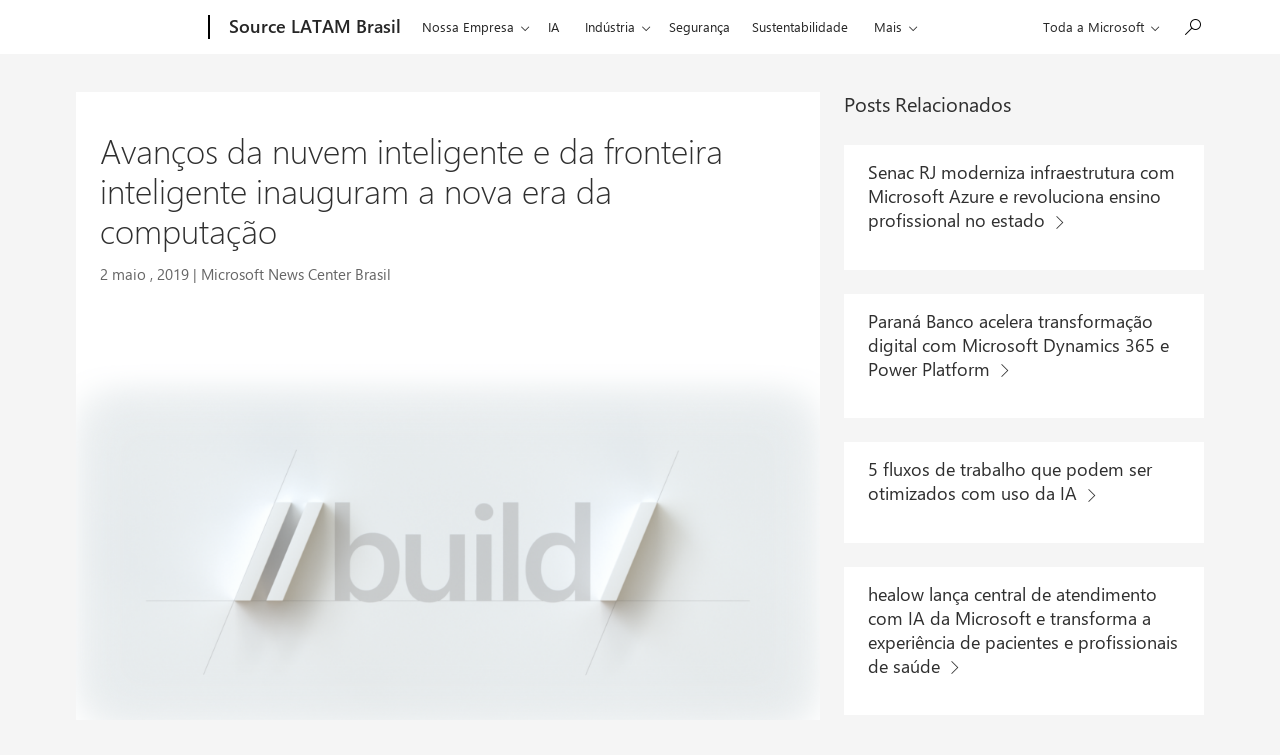

--- FILE ---
content_type: text/css
request_url: https://news.microsoft.com/wp-content/plugins/microsoft-fragments/assets/css/theme-fragments.min.css?ver=0.7.2
body_size: -96
content:
.mt-carousel img{max-width:100%;height:auto}.mt-carousel__caption{width:100%;background:#000;color:#fff;font-size:14px;line-height:1.7}.mt-carousel__caption>div{padding:10px 17px 30px}@media (min-width:768px){.mt-carousel__caption>div{padding:10px 17px}}@media (min-width:768px){.mt-carousel__caption{position:absolute;bottom:0;left:0;background:rgba(0,0,0,.75);font-size:16px}}.swiper-slide{overflow:hidden}.swiper-container.gallery-top{width:100%;height:auto;margin-left:auto;margin-right:auto;background:#000}@media (min-width:768px){.swiper-container.gallery-top{height:0;padding-bottom:56.25%}}.swiper-container.gallery-top .swiper-slide{background:#000}@media (min-width:768px){.swiper-container.gallery-top .swiper-slide{height:0;padding-bottom:56.25%}}.swiper-container.gallery-thumbs{width:100%;height:115px;margin-left:auto;margin-right:auto;background:0 0}.swiper-container.gallery-thumbs .swiper-slide__image{background-size:cover}.swiper-slide__image{position:relative;width:100%;height:0;padding-bottom:56.25%;background-size:contain;background-position:center;background-repeat:no-repeat}@media (min-width:768px){.swiper-slide__image[data-bg=bg-auto]{background-size:auto}}.gallery-thumbs{display:none;-moz-box-sizing:border-box;box-sizing:border-box;padding:10px 0}@media (min-width:768px){.swiper-container-initialized.gallery-thumbs{display:block}}.gallery-thumbs .swiper-slide{width:11.625%!important;height:100%}.gallery-thumbs .swiper-slide-thumb-active:before,.gallery-thumbs .swiper-slide:hover:before{content:'';display:block;width:calc(100% - 10px);height:calc(100% - 10px);position:absolute;top:0;left:0;background:0 0;border:5px solid #000}.swiper-container-horizontal>.swiper-pagination-bullets,.swiper-pagination-custom,.swiper-pagination-fraction{bottom:10px}@media (min-width:768px){.swiper-pagination{display:none}}.swiper-pagination-bullet{background:#FFF;opacity:.25}.swiper-pagination-bullet.swiper-pagination-bullet-active{background:#FFF;opacity:.8}.swiper-button-next,.swiper-button-prev{display:none}@media (min-width:768px){.swiper-button-next,.swiper-button-prev{display:block;width:40px;height:40px;background-size:13px;background-color:rgba(0,0,0,.75);background-repeat:no-repeat}}.swiper-button-next{right:0}.swiper-button-prev{left:0}.mt-carousel__caption-content{display:-ms-flexbox;display:flex;font-weight:300}.mt-carousel__caption-index{margin-right:10px}.mt-carousel__caption-item{-ms-flex:1;flex:1}.mt-carousel__download{display:none}@media (min-width:768px){.mt-carousel__download{position:absolute;width:200px;font-size:16px;top:30px;right:30px;z-index:2;color:#fff!important;text-decoration:none!important}}@media (min-width:768px){.gallery-top .swiper-slide-active .mt-carousel__download{display:block;opacity:0;pointer-events:none}}@media (min-width:768px){.gallery-top:focus .swiper-slide-active .mt-carousel__download,.swiper-slide:hover .mt-carousel__download{display:block;opacity:1;pointer-events:auto}}@media (min-width:768px){.gallery-top .swiper-slide-active .mt-carousel__download:focus{display:block;opacity:1;pointer-events:auto}}.swiper-button-next.swiper-button-disabled,.swiper-button-prev.swiper-button-disabled{opacity:0}

--- FILE ---
content_type: text/css
request_url: https://news.microsoft.com/wp-content/themes/microsoft-news-center-2016/assets/css/microsoft-news-center.min.css?ver=0.7.5
body_size: 80589
content:
@charset "UTF-8";/*! normalize.css v3.0.3 | MIT License | github.com/necolas/normalize.css */.c-carousel,sub,sup{position:relative}img,legend{border:0}.c-video,.c-video-player,body{min-width:320px}html{font-family:sans-serif;-ms-text-size-adjust:100%;-webkit-text-size-adjust:100%;box-sizing:border-box}article,aside,details,figcaption,figure,footer,header,hgroup,main,menu,nav,section,summary{display:block}audio,canvas,progress,video{display:inline-block;vertical-align:baseline}audio:not([controls]){display:none;height:0}[hidden],template{display:none}a{background-color:transparent}a:active,a:hover{outline:0}abbr[title]{border-bottom:1px dotted}h1{font-size:2em;margin:.67em 0}.mwf-gallery-item .c-caption-2 p,code,kbd,pre,samp{font-size:1em}mark{color:#000}sub,sup{line-height:0;vertical-align:baseline}sup{top:-.5em}sub{bottom:-.25em}svg:not(:root){overflow:hidden}hr{box-sizing:content-box;height:0}pre,textarea{overflow:auto}button,input,optgroup,select,textarea{color:inherit;font:inherit;margin:0}button{overflow:visible}button,select{text-transform:none}button,html input[type=button],input[type=reset],input[type=submit]{-webkit-appearance:button;cursor:pointer}button[disabled],html input[disabled]{cursor:default}button::-moz-focus-inner,input::-moz-focus-inner{border:0;padding:0}input{line-height:normal}input[type=checkbox],input[type=radio]{box-sizing:border-box;padding:0}input[type=number]::-webkit-inner-spin-button,input[type=number]::-webkit-outer-spin-button{height:auto}input[type=search]{box-sizing:content-box}input[type=search]::-webkit-search-cancel-button,input[type=search]::-webkit-search-decoration{-webkit-appearance:none}legend{padding:0}.theme-dark .theme-light ins,.theme-dark .theme-light u,.theme-light ins,.theme-light u,ins,u{border-bottom:1px solid rgba(0,0,0,.6)}optgroup{font-weight:700}table{border-collapse:collapse;border-spacing:0}td,th{padding:0}@font-face{font-family:MWF-MDL2;src:url(../fonts/MWFMDL2.ttf) format("truetype"),url(../fonts/MWFMDL2.woff) format("woff"),url(../fonts/MWFMDL2.svg) format("svg")}@font-face{font-family:SegoeUI;src:local("'Segoe UI'"),url(//c.s-microsoft.com/static/fonts/segoe-ui/west-european/normal/latest.woff2) format("woff2"),url(//c.s-microsoft.com/static/fonts/segoe-ui/west-european/normal/latest.woff) format("woff"),url(//c.s-microsoft.com/static/fonts/segoe-ui/west-european/normal/latest.ttf) format("ttf");font-weight:400}@font-face{font-family:SegoeUI;src:local("'Segoe UI'"),url(//c.s-microsoft.com/static/fonts/segoe-ui/west-european/Light/latest.woff2) format("woff2"),url(//c.s-microsoft.com/static/fonts/segoe-ui/west-european/Light/latest.woff) format("woff"),url(//c.s-microsoft.com/static/fonts/segoe-ui/west-european/Light/latest.ttf) format("ttf");font-weight:100}@font-face{font-family:SegoeUI;src:local("'Segoe UI'"),url(//c.s-microsoft.com/static/fonts/segoe-ui/west-european/Semilight/latest.woff2) format("woff2"),url(//c.s-microsoft.com/static/fonts/segoe-ui/west-european/Semilight/latest.woff) format("woff"),url(//c.s-microsoft.com/static/fonts/segoe-ui/west-european/Semilight/latest.ttf) format("ttf");font-weight:200}@font-face{font-family:SegoeUI;src:local("'Segoe UI'"),url(//c.s-microsoft.com/static/fonts/segoe-ui/west-european/Semibold/latest.woff2) format("woff2"),url(//c.s-microsoft.com/static/fonts/segoe-ui/west-european/Semibold/latest.woff) format("woff"),url(//c.s-microsoft.com/static/fonts/segoe-ui/west-european/Semibold/latest.ttf) format("ttf");font-weight:600}@font-face{font-family:SegoeUI;src:local("'Segoe UI'"),url(//c.s-microsoft.com/static/fonts/segoe-ui/west-european/Bold/latest.woff2) format("woff2"),url(//c.s-microsoft.com/static/fonts/segoe-ui/west-european/Bold/latest.woff) format("woff"),url(//c.s-microsoft.com/static/fonts/segoe-ui/west-european/Bold/latest.ttf) format("ttf");font-weight:700}.c-heading-1{font-size:62px;line-height:72px;padding:38px 0 6px;font-weight:100;letter-spacing:-.01em}.c-heading-2,.context-mnc-features-archive .c-mosaic-placement[data-feature-position="1"] .c-heading-4,.context-mnc-features-archive .c-mosaic-placement[data-feature-position="1"] .context-mnc-press-materials h2,.context-mnc-features-archive .c-mosaic-placement[data-feature-position="1"] .m-blog-post h2,.context-mnc-features-archive .c-mosaic-placement[data-feature-position="1"] .single-product-presskits .module-page-header .presskit-content p,.context-mnc-press-materials .context-mnc-features-archive .c-mosaic-placement[data-feature-position="1"] h2,.m-blog-post .context-mnc-features-archive .c-mosaic-placement[data-feature-position="1"] h2,.single-product-presskits .module-page-header .presskit-content .context-mnc-features-archive .c-mosaic-placement[data-feature-position="1"] p{font-size:46px;line-height:56px;padding:37px 0 3px;font-weight:100;letter-spacing:-.01em}.c-heading-3,.c-subheading-1,.context-mnc-press-materials h1,.features-body .f-blockquote p,.m-blog-post h1,.m-blog-post h2.c-heading-3{font-size:34px;line-height:40px}.c-heading-4,.c-subheading-2,.context-mnc-press-materials h2,.f-content-entry h2,.m-blog-post h2,.single-product-presskits .module-page-header .presskit-content p{font-size:24px;line-height:28px}.c-heading-5,.c-paragraph-1,.c-subheading-3,.context-mnc-press-materials h3,.f-content-entry h3,.m-blog-post h3{font-size:20px;line-height:24px}.c-heading-6,.c-paragraph-2,.c-subheading-4,.context-mnc-press-materials h4,.context-mnc-press-materials h5,.context-mnc-press-materials h6,.f-content-entry h4,.features-body p,.m-blog-post h2.c-heading-6,.m-blog-post h3.c-heading-6,.m-blog-post h4,.m-blog-post h5,.m-blog-post h6,.widget_media_image .wp-caption-text{font-size:18px;line-height:24px}.c-paragraph-3,.c-paragraph-4,.c-subheading-5,.c-subheading-6,.context-mnc-press-materials p,.m-blog-post p{font-size:15px;line-height:20px}.c-caption-1,.wp-caption-text,p.wp-caption-text{font-size:13px;line-height:16px}.c-heading-3,.context-mnc-press-materials h1,.features-body .f-blockquote p,.m-blog-post h1,.m-blog-post h2.c-heading-3{padding:38px 0 2px;font-weight:100}.c-heading-4,.context-mnc-press-materials h2,.m-blog-post h2,.single-product-presskits .module-page-header .presskit-content p{padding:36px 0 4px;font-weight:200}.c-heading-5,.context-mnc-press-materials h3,.m-blog-post h3{padding:35px 0 5px;font-weight:400}.c-heading-6,.context-mnc-press-materials h4,.context-mnc-press-materials h5,.context-mnc-press-materials h6,.m-blog-post h2.c-heading-6,.m-blog-post h3.c-heading-6,.m-blog-post h4,.m-blog-post h5,.m-blog-post h6,.widget_media_image .wp-caption-text{padding:37px 0 3px;font-weight:400}.c-subheading-1{padding:12px 0 2px;font-weight:100}.c-subheading-2,.f-content-entry h2{padding:4px 0 8px;font-weight:200}.c-subheading-3,.f-content-entry h3{padding:8px 0 4px;font-weight:400}.c-subheading-4,.f-content-entry h4{padding:9px 0 3px;font-weight:400}.c-subheading-5,.c-subheading-6{padding:8px 0 0;font-weight:400}.c-paragraph-1{padding:24px 0 4px;font-weight:400}.c-paragraph-2,.features-body p{padding:25px 0 3px;font-weight:400}.c-paragraph-3,.context-mnc-press-materials p,.m-blog-post p{padding:24px 0 0;font-weight:400}.c-paragraph-4{padding:12px 0 0;font-weight:400}.c-caption-1,.wp-caption-text,p.wp-caption-text{padding:3px 0 1px;font-weight:400}.c-caption-2{font-size:11px;line-height:16px;padding:4px 0;font-weight:400}@media (max-width:767px){.c-heading-1{font-size:46px;line-height:56px;padding:37px 0 3px}.c-heading-2,.context-mnc-features-archive .c-mosaic-placement[data-feature-position="1"] .c-heading-4,.context-mnc-features-archive .c-mosaic-placement[data-feature-position="1"] .context-mnc-press-materials h2,.context-mnc-features-archive .c-mosaic-placement[data-feature-position="1"] .m-blog-post h2,.context-mnc-features-archive .c-mosaic-placement[data-feature-position="1"] .single-product-presskits .module-page-header .presskit-content p,.context-mnc-press-materials .context-mnc-features-archive .c-mosaic-placement[data-feature-position="1"] h2,.m-blog-post .context-mnc-features-archive .c-mosaic-placement[data-feature-position="1"] h2,.single-product-presskits .module-page-header .presskit-content .context-mnc-features-archive .c-mosaic-placement[data-feature-position="1"] p{font-size:34px;line-height:40px;padding:38px 0 2px}.c-heading-3,.c-subheading-1,.context-mnc-press-materials h1,.features-body .f-blockquote p,.m-blog-post h1,.m-blog-post h2.c-heading-3{font-size:26px;line-height:32px}.c-heading-4,.c-subheading-2,.context-mnc-press-materials h2,.f-content-entry h2,.m-blog-post h2,.single-product-presskits .module-page-header .presskit-content p{font-size:20px;line-height:24px}.c-heading-5,.c-paragraph-1,.c-subheading-3,.context-mnc-press-materials h3,.f-content-entry h3,.m-blog-post h3{font-size:18px;line-height:24px}.c-heading-6,.c-paragraph-2,.c-subheading-4,.context-mnc-press-materials h4,.context-mnc-press-materials h5,.context-mnc-press-materials h6,.f-content-entry h4,.features-body p,.m-blog-post h2.c-heading-6,.m-blog-post h3.c-heading-6,.m-blog-post h4,.m-blog-post h5,.m-blog-post h6,.widget_media_image .wp-caption-text{font-size:16px;line-height:20px}.c-caption-1,.wp-caption-text,p.wp-caption-text{font-size:12px;line-height:16px}.c-heading-5,.context-mnc-press-materials h3,.m-blog-post h3{padding:37px 0 3px}.c-heading-6,.context-mnc-press-materials h4,.context-mnc-press-materials h5,.context-mnc-press-materials h6,.m-blog-post h2.c-heading-6,.m-blog-post h3.c-heading-6,.m-blog-post h4,.m-blog-post h5,.m-blog-post h6,.widget_media_image .wp-caption-text{padding:39px 0 1px}.c-subheading-1{padding:9px 0 3px}.c-subheading-2,.f-content-entry h2{padding:8px 0 4px}.c-subheading-3,.f-content-entry h3{padding:4px 0}.c-subheading-4,.f-content-entry h4{padding:7px 0 5px}.c-paragraph-2,.features-body p{padding:27px 0 1px}.c-caption-2{font-size:10px;line-height:12px;padding:2px 0}}kbd,mark{padding:1px 4px 2px}fieldset,kbd kbd,ol,ul{padding:0}body{margin:0;font-size:15px;font-family:"Segoe UI",SegoeUI,"Helvetica Neue",Helvetica,Arial,sans-serif}*,:after,:before{box-sizing:inherit}.theme-light{color:#000;background-color:#e6e6e6}.theme-dark{color:#FFF;background-color:#333}h1,h2,h3,h4,h5,h6,ol,p,ul{margin-top:0;margin-bottom:0}ol,ul{list-style:none}audio,canvas,img,video{vertical-align:middle}address{font:inherit}dd,dl,figure{margin:0}a:active,a:focus,a:hover,a:link,a:visited{text-decoration:none;color:inherit}em,i,q,var{font-style:italic}abbr,cite,dfn,time{font-style:normal}b,strong{font-weight:700}mark{background:#FFF100}@media screen and (-ms-high-contrast:active){mark{outline:solid 1px;color:inherit}}.theme-dark .theme-light del,.theme-dark .theme-light s,.theme-light del,.theme-light s,del,s{color:rgba(0,0,0,.6)}.theme-dark del,.theme-dark s,.theme-light .theme-dark del,.theme-light .theme-dark s{color:rgba(255,255,255,.6)}.theme-dark .theme-light kbd,.theme-light kbd,kbd{background:rgba(0,0,0,.6);color:#FFF}ins,u{text-decoration:none}.theme-dark ins,.theme-dark u,.theme-light .theme-dark ins,.theme-light .theme-dark u{border-bottom:1px solid rgba(255,255,255,.6)}.theme-dark .theme-light abbr,.theme-dark .theme-light dfn,.theme-light abbr,.theme-light dfn,abbr,dfn{border-bottom:1px dotted rgba(0,0,0,.6)}small,sub,sup{font-size:.8em}.theme-dark abbr,.theme-dark dfn,.theme-light .theme-dark abbr,.theme-light .theme-dark dfn{border-bottom:1px dotted rgba(255,255,255,.6)}code,kbd,pre,samp{font-family:Consolas,"Courier New",Courier,monospace}kbd{border-radius:2px}.theme-dark kbd,.theme-light .theme-dark kbd{background:rgba(255,255,255,.6);color:#000}bdo{direction:rtl}input,input[type=search]{border-radius:0;-webkit-appearance:none;appearance:none}fieldset{border:0;margin:0}[data-grid~=container]{max-width:calc(1600px + 10%);margin:0 auto;padding-left:5%;padding-right:5%}.c-logo img+span,.c-video .f-volume-slider[aria-hidden=true],.c-video-player .f-core-player .f-volume-slider[aria-hidden=true],.f-slide-image-inline,.screen-reader-text,.x-screen-reader{overflow:hidden!important;clip:rect(1px,1px,1px,1px)!important;margin:0!important}@media screen and (max-width:1083px){[data-grid~=container]{padding-left:0;padding-right:0}}[data-grid*=col-],[data-grid~=container]{box-sizing:border-box;zoom:1}[data-grid*=col-]:after,[data-grid*=col-]:before,[data-grid~=container]:after,[data-grid~=container]:before{content:" ";display:table}[data-grid*=col-]:after,[data-grid~=container]:after{clear:both}[data-grid*=col-]{float:left;min-height:1px}[data-grid~=pad-12x]>[data-grid]{padding-left:18px;padding-right:18px}@media screen and (max-width:1778px){[data-grid~=pad-12x]>[data-grid]{padding-left:24px;padding-right:24px}}@media screen and (max-width:1083px){[data-grid~=pad-12x]>[data-grid]{padding-left:18px;padding-right:18px}}@media screen and (max-width:767px){[data-grid~=pad-12x]>[data-grid]{padding-left:12px;padding-right:12px}}@media screen and (max-width:539px){[data-grid~=pad-12x]>[data-grid]{padding-left:12px;padding-right:12px}}[data-grid~=pad-6x]>[data-grid]{padding-left:12px;padding-right:12px}[data-grid~=pad-3x]>[data-grid]{padding-left:6px;padding-right:6px}[data-grid~=pad-2x]>[data-grid]{padding-left:4px;padding-right:4px}[data-grid~=col-1]{width:8.33%}[data-grid~=col-2]{width:16.67%}[data-grid~=col-3]{width:25%}[data-grid~=col-4]{width:33.33%}[data-grid~=col-5]{width:41.67%}[data-grid~=col-6]{width:50%}[data-grid~=col-7]{width:58.33%}[data-grid~=col-8]{width:66.67%}[data-grid~=col-9]{width:75%}[data-grid~=col-10]{width:83.33%}[data-grid~=col-11]{width:91.67%}[data-grid~=col-12]{width:100%}[data-grid~=col-1-5]{width:20%}[data-grid~=col-1-8]{width:12.5%}@media screen and (max-width:1778px){[data-grid~=stack-5]>[data-grid]{float:none;width:100%;display:block;padding:inherit 0}}@media screen and (max-width:1399px){[data-grid~=stack-4]>[data-grid]{float:none;width:100%;display:block;padding:inherit 0}}@media screen and (max-width:1083px){[data-grid~=stack-3]>[data-grid]{float:none;width:100%;display:block;padding:inherit 0}}@media screen and (max-width:767px){[data-grid~=stack-2]>[data-grid]{float:none;width:100%;display:block;padding:inherit 0}}@media screen and (max-width:539px){[data-grid*=col-]{float:none;width:100%;display:block;padding:inherit 0}}.flex-grid{display:-ms-flexbox;display:flex;-ms-flex-wrap:wrap;flex-wrap:wrap}[data-flex-grid-col*=col-]{width:100%;padding-left:12px;padding-right:12px}@media screen and (min-width:540px){[data-flex-grid-col*=col-]{width:50%}}@media screen and (min-width:768px){[data-flex-grid-col=col-3],[data-flex-grid-col=col-4],[data-flex-grid-col=col-5],[data-flex-grid-col=col-6]{width:33%}}@media screen and (min-width:1084px){[data-flex-grid-col=col-4],[data-flex-grid-col=col-5],[data-flex-grid-col=col-6]{width:25%}}@media screen and (min-width:1400px){[data-flex-grid-col=col-5]{width:20%}[data-flex-grid-col=col-6]{width:16.66%}}.x-clearfix:after,.x-clearfix:before{content:" ";display:table}.x-clearfix:after{clear:both}.x-float-left{float:left!important}.x-float-right{float:right!important}@keyframes fadeIn{0%,1%{opacity:0}100%{opacity:1}}@keyframes fadeOut{0%,1%{opacity:1}100%{opacity:0}}[class^=c-] .x-hidden-focus,[class^=c-] .x-hidden-focus+span:before,[class^=c-] .x-hidden-focus:before,[class^=c-].x-hidden-focus,[class^=c-].x-hidden-focus+span:before,[class^=c-].x-hidden-focus:before,[class^=m-] .x-hidden-focus,[class^=m-] .x-hidden-focus+span:before,[class^=m-] .x-hidden-focus:before,[class^=m-].x-hidden-focus,[class^=m-].x-hidden-focus+span:before,[class^=m-].x-hidden-focus:before{outline-color:transparent!important;outline-style:none!important}[class^=m-]{padding-left:12px;padding-right:12px;padding-top:48px}@media only screen and (min-width:320px){[class^=m-]{padding-left:12px;padding-right:12px}}@media only screen and (min-width:540px){[class^=m-]{padding-left:24px;padding-right:24px}}@media only screen and (min-width:768px){[class^=m-]{padding-left:36px;padding-right:36px}}@media only screen and (min-width:1084px){[class^=m-]{padding-left:36px;padding-right:36px}}@media only screen and (min-width:1400px){[class^=m-]{padding-left:48px;padding-right:48px}}@media only screen and (min-width:1779px){[class^=m-]{padding-left:48px;padding-right:48px}}.x-offset-content{padding-left:12px;padding-right:12px}@media only screen and (min-width:540px){.x-offset-content{padding-left:24px;padding-right:24px}}@media only screen and (min-width:768px){.x-offset-content{padding-left:36px;padding-right:36px}}@media only screen and (min-width:1400px){.x-offset-content{padding-left:48px;padding-right:48px}}.x-offset-content[data-grid~=pad-2x]{padding-left:8px;padding-right:8px}@media only screen and (min-width:540px){.x-offset-content[data-grid~=pad-2x]{padding-left:20px;padding-right:20px}}@media only screen and (min-width:768px){.x-offset-content[data-grid~=pad-2x]{padding-left:32px;padding-right:32px}}@media only screen and (min-width:1400px){.x-offset-content[data-grid~=pad-2x]{padding-left:44px;padding-right:44px}}.x-offset-content[data-grid~=pad-3x]{padding-left:12px;padding-right:12px}@media only screen and (min-width:540px){.x-offset-content[data-grid~=pad-3x]{padding-left:24px;padding-right:24px}}@media only screen and (min-width:768px){.x-offset-content[data-grid~=pad-3x]{padding-left:48px;padding-right:48px}}@media only screen and (min-width:1400px){.x-offset-content[data-grid~=pad-3x]{padding-left:42px;padding-right:42px}}.x-offset-content[data-grid~=pad-6x]{padding-left:0;padding-right:0}@media only screen and (min-width:540px){.x-offset-content[data-grid~=pad-6x]{padding-left:12px;padding-right:12px}}@media only screen and (min-width:768px){.x-offset-content[data-grid~=pad-6x]{padding-left:24px;padding-right:24px}}@media only screen and (min-width:1400px){.x-offset-content[data-grid~=pad-6x]{padding-left:36px;padding-right:36px}}.x-offset-content[data-grid~=pad-12x]{padding-left:30px;padding-right:30px}@media screen and (max-width:1778px){.x-offset-content[data-grid~=pad-12x]{padding-left:24px;padding-right:24px}}@media screen and (max-width:1399px){.x-offset-content[data-grid~=pad-12x]{padding-left:12px;padding-right:12px}}@media only screen and (max-width:1083px){.x-offset-content[data-grid~=pad-12x]{padding-left:18px;padding-right:18px}}@media only screen and (max-width:767px){.x-offset-content[data-grid~=pad-12x]{padding-left:12px;padding-right:12px}}@media only screen and (max-width:539px){.x-offset-content[data-grid~=pad-12x]{padding-left:0;padding-right:0}}.x-offset-uhf{padding-left:12px;padding-right:12px}@media only screen and (min-width:768px){.x-offset-uhf{padding-left:24px;padding-right:24px}}@media only screen and (min-width:1084px){.x-offset-uhf{padding-left:0;padding-right:0}}@media print{.x-visible-print-block{display:block!important}.x-visible-print-inline{display:inline!important}.x-visible-print-inline-block{display:inline-block!important}.x-hidden-print{display:none!important}}.x-hidden{display:none!important}.x-visible-block{display:block!important}.x-visible-inline-block{display:inline-block!important}.x-visible-inline{display:inline!important}@media all and (max-width:539px){.x-visible-vp1-block{display:block!important}.x-visible-vp1-inline{display:inline!important}.x-visible-vp1-inline-block{display:inline-block!important}.x-hidden-vp1{display:none!important}}@media all and (min-width:540px) and (max-width:767px){.x-visible-vp2-block{display:block!important}.x-visible-vp2-inline{display:inline!important}.x-visible-vp2-inline-block{display:inline-block!important}.x-hidden-vp2{display:none!important}}@media all and (min-width:768px) and (max-width:1083px){.x-visible-vp3-block{display:block!important}.x-visible-vp3-inline{display:inline!important}.x-visible-vp3-inline-block{display:inline-block!important}.x-hidden-vp3{display:none!important}}@media all and (min-width:1084px) and (max-width:1399px){.x-visible-vp4-block{display:block!important}.x-visible-vp4-inline{display:inline!important}.x-visible-vp4-inline-block{display:inline-block!important}.x-hidden-vp4{display:none!important}}@media all and (min-width:1400px){.x-visible-vp5-block{display:block!important}.x-visible-vp5-inline{display:inline!important}.x-visible-vp5-inline-block{display:inline-block!important}.x-hidden-vp5{display:none!important}}.f-slide-image-inline,.screen-reader-text,.x-screen-reader{position:absolute!important;width:1px!important;height:1px!important;border:0!important;padding:0!important}.x-type-center{text-align:center!important}.x-type-right{text-align:right!important}.x-type-left{text-align:left!important}.x-weight-light{font-weight:100}.x-weight-semilight{font-weight:200}.x-weight-normal{font-weight:400}.c-pivot .no-js:not(.f-disabled)>[role=tablist]>[role=tab].f-active,.c-pivot .no-js:not(.f-disabled)>[role=tablist]>a.f-active,.c-pivot .no-js:not(.f-disabled)>div>[role=tab].f-active,.c-pivot .no-js:not(.f-disabled)>div>a.f-active,.c-pivot .no-js:not(.f-disabled)>header>[role=tab].f-active,.c-pivot .no-js:not(.f-disabled)>header>a.f-active,.x-weight-semibold{font-weight:600}.c-badge,.x-weight-bold{font-weight:700}.c-badge{font-size:13px;display:inline-block;letter-spacing:.075em;text-overflow:ellipsis;white-space:nowrap;overflow:hidden;max-width:100%}.c-badge.f-highlight{background-color:#FFD800;color:#000}.c-badge.f-lowlight{background-color:#333;color:#FFF}.c-badge.f-accent{background-color:#6BB1E8;color:#000}.c-badge.f-accent,.c-badge.f-highlight,.c-badge.f-lowlight,.c-badge[style^=background]{font-weight:400}.c-badge.f-small{padding:0 7px 1px 0;line-height:18px;height:18px}.c-badge.f-small.f-accent,.c-badge.f-small.f-highlight,.c-badge.f-small.f-lowlight,.c-badge.f-small[style^="background:"]{padding:0 7px 1px}.c-badge.f-large{padding:3px 14px 5px 0;line-height:20px;height:26px}.c-badge.f-large.f-accent,.c-badge.f-large.f-highlight,.c-badge.f-large.f-lowlight,.c-badge.f-large[style^="background:"]{padding:3px 14px 5px}.c-badge.f-responsive{padding:0 7px 1px 0;line-height:18px;height:18px}.c-badge.f-responsive.f-accent,.c-badge.f-responsive.f-highlight,.c-badge.f-responsive.f-lowlight,.c-badge.f-responsive[style^="background:"]{padding:0 7px 1px}@media only screen and (min-width:1084px){.c-badge.f-responsive{padding:3px 14px 5px 0;line-height:20px;height:26px}.c-badge.f-responsive.f-accent,.c-badge.f-responsive.f-highlight,.c-badge.f-responsive.f-lowlight,.c-badge.f-responsive[style^="background:"]{padding:3px 14px 5px}}.c-blockquote{background:rgba(0,0,0,.05);border-left:2px solid rgba(0,0,0,.4);margin:24px 0;padding:12px 24px}.c-blockquote.f-lightweight{background:0 0;border-color:rgba(0,0,0,.2);color:rgba(0,0,0,.6);margin:36px 0;padding:0 24px}.theme-dark .theme-light .c-blockquote,.theme-light .c-blockquote{background:#FFF;color:#000;border-color:rgba(0,0,0,.8)}.theme-dark .theme-light .c-blockquote.f-lightweight,.theme-light .c-blockquote.f-lightweight{background:0 0}.theme-dark .c-blockquote,.theme-light .theme-dark .c-blockquote{background:#000;color:#FFF;border-color:rgba(255,255,255,.8)}.theme-dark .c-blockquote.f-lightweight,.theme-light .theme-dark .c-blockquote.f-lightweight{background:0 0}ol.c-breadcrumb,ul.c-breadcrumb{display:-ms-flexbox;display:flex;margin-top:12px;-ms-flex-flow:row wrap;flex-flow:row wrap}ol.c-breadcrumb li,ul.c-breadcrumb li{font-size:13px;line-height:16px;display:inline-block;padding-right:8px;color:#0067B8}ol.c-breadcrumb li:after,ul.c-breadcrumb li:after{content:"/";padding-left:8px;color:rgba(0,0,0,.6)}ol.c-breadcrumb li:last-child:after,ul.c-breadcrumb li:last-child:after{content:'';padding:0}ol.c-breadcrumb li:last-child,ol.c-breadcrumb li:last-child a,ul.c-breadcrumb li:last-child,ul.c-breadcrumb li:last-child a{color:rgba(0,0,0,.6)}ol.c-breadcrumb li a,ul.c-breadcrumb li a{font-size:13px;line-height:16px;color:#0067B8}.theme-dark .theme-light ol.c-breadcrumb li:after,.theme-dark .theme-light ol.c-breadcrumb li:last-child,.theme-dark .theme-light ol.c-breadcrumb li:last-child a,.theme-dark .theme-light ul.c-breadcrumb li:after,.theme-dark .theme-light ul.c-breadcrumb li:last-child,.theme-dark .theme-light ul.c-breadcrumb li:last-child a,.theme-light ol.c-breadcrumb li:after,.theme-light ol.c-breadcrumb li:last-child,.theme-light ol.c-breadcrumb li:last-child a,.theme-light ul.c-breadcrumb li:after,.theme-light ul.c-breadcrumb li:last-child,.theme-light ul.c-breadcrumb li:last-child a{color:rgba(0,0,0,.6)}.theme-dark .theme-light ol.c-breadcrumb li a,.theme-dark .theme-light ul.c-breadcrumb li a,.theme-light ol.c-breadcrumb li a,.theme-light ul.c-breadcrumb li a{color:#000;text-decoration:none}.theme-dark .theme-light ol.c-breadcrumb li a:hover,.theme-dark .theme-light ul.c-breadcrumb li a:hover,.theme-light ol.c-breadcrumb li a:hover,.theme-light ul.c-breadcrumb li a:hover{text-decoration:underline}.theme-dark ol.c-breadcrumb li:after,.theme-dark ol.c-breadcrumb li:last-child,.theme-dark ol.c-breadcrumb li:last-child a,.theme-dark ul.c-breadcrumb li:after,.theme-dark ul.c-breadcrumb li:last-child,.theme-dark ul.c-breadcrumb li:last-child a,.theme-light .theme-dark ol.c-breadcrumb li:after,.theme-light .theme-dark ol.c-breadcrumb li:last-child,.theme-light .theme-dark ol.c-breadcrumb li:last-child a,.theme-light .theme-dark ul.c-breadcrumb li:after,.theme-light .theme-dark ul.c-breadcrumb li:last-child,.theme-light .theme-dark ul.c-breadcrumb li:last-child a{color:rgba(255,255,255,.6)}.theme-dark ol.c-breadcrumb li a,.theme-dark ul.c-breadcrumb li a,.theme-light .theme-dark ol.c-breadcrumb li a,.theme-light .theme-dark ul.c-breadcrumb li a{color:#FFF;text-decoration:none}.theme-dark ol.c-breadcrumb li a:hover,.theme-dark ul.c-breadcrumb li a:hover,.theme-light .theme-dark ol.c-breadcrumb li a:hover,.theme-light .theme-dark ul.c-breadcrumb li a:hover{text-decoration:underline}a.c-button[role=button],button.c-button{font-size:15px;max-width:374px;min-width:120px;display:inline-block;margin-top:12px;padding:9px 12px 10px;background-color:rgba(0,0,0,.2);color:#000;border:1px solid transparent;overflow:hidden;line-height:1;text-align:center;white-space:nowrap;vertical-align:bottom;transition:scale .2s ease-in-out}a.c-button[role=button]:focus:not(.x-hidden-focus),button.c-button:focus:not(.x-hidden-focus){outline:#000 solid 2px;text-decoration:underline}.theme-dark .theme-light a.c-button[role=button]:focus:not(.x-hidden-focus),.theme-dark .theme-light a.c-call-to-action.f-secondary:focus:not(.x-hidden-focus),.theme-dark .theme-light button.c-button:focus:not(.x-hidden-focus),.theme-dark .theme-light button.c-call-to-action.f-secondary:focus:not(.x-hidden-focus),.theme-light a.c-button[role=button]:focus:not(.x-hidden-focus),.theme-light a.c-call-to-action.f-secondary:focus:not(.x-hidden-focus),.theme-light button.c-button:focus:not(.x-hidden-focus),.theme-light button.c-call-to-action.f-secondary:focus:not(.x-hidden-focus){outline:#000 solid 1px}a.c-button[role=button]:focus:not(.x-hidden-focus),a.c-button[role=button]:hover,button.c-button:focus:not(.x-hidden-focus),button.c-button:hover{background:rgba(0,0,0,.3)}a.c-button[role=button]:active,button.c-button:active{background:rgba(0,0,0,.4);transform:scale(.98)}a.c-button[role=button][disabled],button.c-button[disabled]{color:rgba(0,0,0,.2);background-color:rgba(0,0,0,.2);cursor:not-allowed}a.c-button[role=button]>.c-price,button.c-button>.c-price{padding:0;text-align:center}.theme-dark .theme-light a.c-button[role=button],.theme-dark .theme-light button.c-button,.theme-light a.c-button[role=button],.theme-light button.c-button{background-color:transparent;color:#000;border-color:#000}.theme-dark .theme-light a.c-button[role=button]:focus:not(.x-hidden-focus),.theme-dark .theme-light a.c-button[role=button]:hover,.theme-dark .theme-light button.c-button:focus:not(.x-hidden-focus),.theme-dark .theme-light button.c-button:hover,.theme-light a.c-button[role=button]:focus:not(.x-hidden-focus),.theme-light a.c-button[role=button]:hover,.theme-light button.c-button:focus:not(.x-hidden-focus),.theme-light button.c-button:hover{background:#ccc}.theme-dark .theme-light a.c-button[role=button]:active,.theme-dark .theme-light button.c-button:active,.theme-light a.c-button[role=button]:active,.theme-light button.c-button:active{background:#b3b3b3}.theme-dark .theme-light a.c-button[role=button][disabled],.theme-dark .theme-light button.c-button[disabled],.theme-light a.c-button[role=button][disabled],.theme-light button.c-button[disabled]{color:rgba(0,0,0,.2);background-color:rgba(0,0,0,.2);border-color:rgba(0,0,0,.2)}.theme-dark a.c-button[role=button],.theme-dark button.c-button,.theme-light .theme-dark a.c-button[role=button],.theme-light .theme-dark button.c-button{background-color:transparent;color:#FFF;border-color:#FFF}.theme-dark a.c-button[role=button]:focus,.theme-dark button.c-button:focus,.theme-light .theme-dark a.c-button[role=button]:focus,.theme-light .theme-dark button.c-button:focus{outline:#FFF solid 1px}.theme-dark a.c-button[role=button]:focus:not(.x-hidden-focus),.theme-dark a.c-button[role=button]:hover,.theme-dark button.c-button:focus:not(.x-hidden-focus),.theme-dark button.c-button:hover,.theme-light .theme-dark a.c-button[role=button]:focus:not(.x-hidden-focus),.theme-light .theme-dark a.c-button[role=button]:hover,.theme-light .theme-dark button.c-button:focus:not(.x-hidden-focus),.theme-light .theme-dark button.c-button:hover{background:#1a1a1a}.theme-dark a.c-button[role=button]:active,.theme-dark button.c-button:active,.theme-light .theme-dark a.c-button[role=button]:active,.theme-light .theme-dark button.c-button:active{background:#000}.theme-dark a.c-button[role=button][disabled],.theme-dark button.c-button[disabled],.theme-light .theme-dark a.c-button[role=button][disabled],.theme-light .theme-dark button.c-button[disabled]{color:rgba(255,255,255,.2);background-color:rgba(255,255,255,.2);border-color:rgba(255,255,255,.2)}a.c-button[role=button].f-lightweight,button.c-button.f-lightweight{color:#0067B8;background:0 0;border:0;padding:10px 12px 11px}a.c-button[role=button].f-lightweight:focus:not(.x-hidden-focus),button.c-button.f-lightweight:focus:not(.x-hidden-focus){background:content-box rgba(0,103,184,.1)}a.c-button[role=button].f-lightweight:focus:not(.x-hidden-focus),a.c-button[role=button].f-lightweight:hover,button.c-button.f-lightweight:focus:not(.x-hidden-focus),button.c-button.f-lightweight:hover{color:#005da6;text-decoration:underline}a.c-button[role=button].f-lightweight:active,button.c-button.f-lightweight:active{background:0 0;color:#005293;transform:none}a.c-button[role=button].f-lightweight.x-hidden-focus:not(:hover),button.c-button.f-lightweight.x-hidden-focus:not(:hover){background:0 0!important;text-decoration:none!important;outline-color:transparent!important}.theme-dark .theme-light a.c-button[role=button].f-lightweight:focus:not(.x-hidden-focus),.theme-dark .theme-light button.c-button.f-lightweight:focus:not(.x-hidden-focus),.theme-light a.c-button[role=button].f-lightweight:focus:not(.x-hidden-focus),.theme-light button.c-button.f-lightweight:focus:not(.x-hidden-focus){background:content-box rgba(0,0,0,.1)}.theme-dark .theme-light a.c-button[role=button].f-lightweight:focus:not(.x-hidden-focus),.theme-dark .theme-light a.c-button[role=button].f-lightweight:hover,.theme-dark .theme-light button.c-button.f-lightweight:focus:not(.x-hidden-focus),.theme-dark .theme-light button.c-button.f-lightweight:hover,.theme-light a.c-button[role=button].f-lightweight:focus:not(.x-hidden-focus),.theme-light a.c-button[role=button].f-lightweight:hover,.theme-light button.c-button.f-lightweight:focus:not(.x-hidden-focus),.theme-light button.c-button.f-lightweight:hover{color:rgba(0,0,0,.9)}.theme-dark .theme-light a.c-button[role=button].f-lightweight:active,.theme-dark .theme-light button.c-button.f-lightweight:active,.theme-light a.c-button[role=button].f-lightweight:active,.theme-light button.c-button.f-lightweight:active{color:rgba(0,0,0,.8)}.theme-dark .theme-light a.c-button[role=button].f-lightweight.x-hidden-focus:not(:hover),.theme-dark .theme-light button.c-button.f-lightweight.x-hidden-focus:not(:hover),.theme-light a.c-button[role=button].f-lightweight.x-hidden-focus:not(:hover),.theme-light button.c-button.f-lightweight.x-hidden-focus:not(:hover){background:0 0!important;text-decoration:none!important;outline-color:transparent!important}.theme-dark a.c-button[role=button].f-lightweight:focus:not(.x-hidden-focus),.theme-dark button.c-button.f-lightweight:focus:not(.x-hidden-focus),.theme-light .theme-dark a.c-button[role=button].f-lightweight:focus:not(.x-hidden-focus),.theme-light .theme-dark button.c-button.f-lightweight:focus:not(.x-hidden-focus){background:content-box rgba(255,255,255,.1)}.theme-dark a.c-button[role=button].f-lightweight:focus:not(.x-hidden-focus),.theme-dark a.c-button[role=button].f-lightweight:hover,.theme-dark button.c-button.f-lightweight:focus:not(.x-hidden-focus),.theme-dark button.c-button.f-lightweight:hover,.theme-light .theme-dark a.c-button[role=button].f-lightweight:focus:not(.x-hidden-focus),.theme-light .theme-dark a.c-button[role=button].f-lightweight:hover,.theme-light .theme-dark button.c-button.f-lightweight:focus:not(.x-hidden-focus),.theme-light .theme-dark button.c-button.f-lightweight:hover{color:#e6e6e6}.theme-dark a.c-button[role=button].f-lightweight:active,.theme-dark button.c-button.f-lightweight:active,.theme-light .theme-dark a.c-button[role=button].f-lightweight:active,.theme-light .theme-dark button.c-button.f-lightweight:active{color:#ccc}.theme-dark a.c-button[role=button].f-lightweight.x-hidden-focus:not(:hover),.theme-dark button.c-button.f-lightweight.x-hidden-focus:not(:hover),.theme-light .theme-dark a.c-button[role=button].f-lightweight.x-hidden-focus:not(:hover),.theme-light .theme-dark button.c-button.f-lightweight.x-hidden-focus:not(:hover){background:0 0!important;text-decoration:none!important;outline-color:transparent!important}a.c-button[role=button].f-lightweight:focus:not(.x-hidden-focus),button.c-button.f-lightweight:focus:not(.x-hidden-focus){outline:0}a.c-button[role=button].f-lightweight[disabled],button.c-button.f-lightweight[disabled]{color:rgba(0,0,0,.2);text-decoration:none;cursor:not-allowed}.theme-dark .theme-light a.c-button[role=button].f-lightweight,.theme-dark .theme-light button.c-button.f-lightweight,.theme-light a.c-button[role=button].f-lightweight,.theme-light button.c-button.f-lightweight{color:#000;background:0 0}.theme-dark .theme-light a.c-button[role=button].f-lightweight[disabled],.theme-dark .theme-light button.c-button.f-lightweight[disabled],.theme-light a.c-button[role=button].f-lightweight[disabled],.theme-light button.c-button.f-lightweight[disabled]{color:rgba(0,0,0,.4);background:0 0}.theme-dark a.c-button[role=button].f-lightweight,.theme-dark button.c-button.f-lightweight,.theme-light .theme-dark a.c-button[role=button].f-lightweight,.theme-light .theme-dark button.c-button.f-lightweight{color:#FFF;background:0 0}.theme-dark a.c-button[role=button].f-lightweight[disabled],.theme-dark button.c-button.f-lightweight[disabled],.theme-light .theme-dark a.c-button[role=button].f-lightweight[disabled],.theme-light .theme-dark button.c-button.f-lightweight[disabled]{color:rgba(255,255,255,.4);background:0 0}@media screen and (-ms-high-contrast:active){a.c-button[role=button].f-lightweight:focus:not(.x-hidden-focus),button.c-button.f-lightweight:focus:not(.x-hidden-focus){outline:ButtonText dashed 1px}}a.c-button[role=button].f-flex,button.c-button.f-flex{width:100%;max-width:100%}a.c-button.f-primary,button.c-button.f-primary,button.c-button[type=submit]{color:#FFF;background-color:#0067B8}a.c-button.f-primary:focus:not(.x-hidden-focus),button.c-button.f-primary:focus:not(.x-hidden-focus),button.c-button[type=submit]:focus:not(.x-hidden-focus){outline:#000 solid 2px}.theme-dark .theme-light a.c-button.f-primary:focus:not(.x-hidden-focus),.theme-dark .theme-light a.c-call-to-action:focus:not(.x-hidden-focus),.theme-dark .theme-light button.c-button.f-primary:focus:not(.x-hidden-focus),.theme-dark .theme-light button.c-button[type=submit]:focus:not(.x-hidden-focus),.theme-dark .theme-light button.c-call-to-action:focus:not(.x-hidden-focus),.theme-light a.c-button.f-primary:focus:not(.x-hidden-focus),.theme-light a.c-call-to-action:focus:not(.x-hidden-focus),.theme-light button.c-button.f-primary:focus:not(.x-hidden-focus),.theme-light button.c-button[type=submit]:focus:not(.x-hidden-focus),.theme-light button.c-call-to-action:focus:not(.x-hidden-focus){outline-color:#FFF}a.c-button.f-primary:focus:not(.x-hidden-focus),a.c-button.f-primary:hover,button.c-button.f-primary:focus:not(.x-hidden-focus),button.c-button.f-primary:hover,button.c-button[type=submit]:focus:not(.x-hidden-focus),button.c-button[type=submit]:hover{background:#005da6}a.c-button.f-primary:active,button.c-button.f-primary:active,button.c-button[type=submit]:active{background:#005293;transform:scale(.98)}a.c-button.f-primary[disabled],button.c-button.f-primary[disabled],button.c-button[type=submit][disabled]{color:rgba(0,0,0,.2);background-color:rgba(0,103,184,.2);border-color:transparent}.theme-dark .theme-light a.c-button.f-primary,.theme-dark .theme-light button.c-button.f-primary,.theme-dark .theme-light button.c-button[type=submit],.theme-light a.c-button.f-primary,.theme-light button.c-button.f-primary,.theme-light button.c-button[type=submit]{color:#FFF;background-color:#000;border-color:transparent}.theme-dark a.c-button.f-primary:focus:not(.x-hidden-focus),.theme-dark a.c-call-to-action:focus:not(.x-hidden-focus),.theme-dark button.c-button.f-primary:focus:not(.x-hidden-focus),.theme-dark button.c-button[type=submit]:focus:not(.x-hidden-focus),.theme-dark button.c-call-to-action:focus:not(.x-hidden-focus),.theme-light .theme-dark a.c-button.f-primary:focus:not(.x-hidden-focus),.theme-light .theme-dark a.c-call-to-action:focus:not(.x-hidden-focus),.theme-light .theme-dark button.c-button.f-primary:focus:not(.x-hidden-focus),.theme-light .theme-dark button.c-button[type=submit]:focus:not(.x-hidden-focus),.theme-light .theme-dark button.c-call-to-action:focus:not(.x-hidden-focus){outline-color:#000}.theme-dark .theme-light a.c-button.f-primary:focus:not(.x-hidden-focus),.theme-dark .theme-light a.c-button.f-primary:hover,.theme-dark .theme-light button.c-button.f-primary:focus:not(.x-hidden-focus),.theme-dark .theme-light button.c-button.f-primary:hover,.theme-dark .theme-light button.c-button[type=submit]:focus:not(.x-hidden-focus),.theme-dark .theme-light button.c-button[type=submit]:hover,.theme-light a.c-button.f-primary:focus:not(.x-hidden-focus),.theme-light a.c-button.f-primary:hover,.theme-light button.c-button.f-primary:focus:not(.x-hidden-focus),.theme-light button.c-button.f-primary:hover,.theme-light button.c-button[type=submit]:focus:not(.x-hidden-focus),.theme-light button.c-button[type=submit]:hover{background:#1a1a1a}.theme-dark .theme-light a.c-button.f-primary:active,.theme-dark .theme-light button.c-button.f-primary:active,.theme-dark .theme-light button.c-button[type=submit]:active,.theme-light a.c-button.f-primary:active,.theme-light button.c-button.f-primary:active,.theme-light button.c-button[type=submit]:active{background:#333}.theme-dark .theme-light a.c-button.f-primary[disabled],.theme-dark .theme-light button.c-button.f-primary[disabled],.theme-dark .theme-light button.c-button[type=submit][disabled],.theme-light a.c-button.f-primary[disabled],.theme-light button.c-button.f-primary[disabled],.theme-light button.c-button[type=submit][disabled]{background-color:rgba(0,0,0,.2);color:rgba(0,0,0,.2)}.theme-dark a.c-button.f-primary,.theme-dark button.c-button.f-primary,.theme-dark button.c-button[type=submit],.theme-light .theme-dark a.c-button.f-primary,.theme-light .theme-dark button.c-button.f-primary,.theme-light .theme-dark button.c-button[type=submit]{color:#000;background-color:#FFF;border-color:transparent}a.c-call-to-action.f-secondary:focus:not(.x-hidden-focus),a.c-call-to-action:focus:not(.x-hidden-focus),button.c-call-to-action.f-secondary:focus:not(.x-hidden-focus),button.c-call-to-action:focus:not(.x-hidden-focus){outline:#000 solid 2px}.theme-dark a.c-button.f-primary:focus:not(.x-hidden-focus),.theme-dark a.c-button.f-primary:hover,.theme-dark button.c-button.f-primary:focus:not(.x-hidden-focus),.theme-dark button.c-button.f-primary:hover,.theme-dark button.c-button[type=submit]:focus:not(.x-hidden-focus),.theme-dark button.c-button[type=submit]:hover,.theme-light .theme-dark a.c-button.f-primary:focus:not(.x-hidden-focus),.theme-light .theme-dark a.c-button.f-primary:hover,.theme-light .theme-dark button.c-button.f-primary:focus:not(.x-hidden-focus),.theme-light .theme-dark button.c-button.f-primary:hover,.theme-light .theme-dark button.c-button[type=submit]:focus:not(.x-hidden-focus),.theme-light .theme-dark button.c-button[type=submit]:hover{background:#e6e6e6}.theme-dark a.c-button.f-primary:active,.theme-dark button.c-button.f-primary:active,.theme-dark button.c-button[type=submit]:active,.theme-light .theme-dark a.c-button.f-primary:active,.theme-light .theme-dark button.c-button.f-primary:active,.theme-light .theme-dark button.c-button[type=submit]:active{background:#ccc}.theme-dark a.c-button.f-primary[disabled],.theme-dark button.c-button.f-primary[disabled],.theme-dark button.c-button[type=submit][disabled],.theme-light .theme-dark a.c-button.f-primary[disabled],.theme-light .theme-dark button.c-button.f-primary[disabled],.theme-light .theme-dark button.c-button[type=submit][disabled]{background-color:rgba(255,255,255,.2);color:rgba(255,255,255,.2)}a.c-call-to-action,button.c-call-to-action{font-size:13px;display:inline-block;max-width:100%;padding:10px 22px 7px 24px;overflow:hidden;border:2px solid transparent;color:#FFF;background:#0067B8;line-height:1.3;text-decoration:none;text-align:center;letter-spacing:.075em;white-space:nowrap;transition:scale .2s ease-in-out}a.c-call-to-action span,button.c-call-to-action span{display:inline-block;max-width:100%;text-overflow:clip;overflow:hidden}a.c-call-to-action:after,button.c-call-to-action:after{display:inline-block;margin-left:4px;margin-top:1px;content:"";vertical-align:top}a.c-call-to-action:focus:not(.x-hidden-focus) span,button.c-call-to-action:focus:not(.x-hidden-focus) span{text-decoration:underline}a.c-call-to-action:focus:not(.x-hidden-focus),a.c-call-to-action:hover,button.c-call-to-action:focus:not(.x-hidden-focus),button.c-call-to-action:hover{background:#005da6}a.c-call-to-action:active,button.c-call-to-action:active{background:#005293;transform:scale(.98)}a.c-call-to-action[aria-disabled=true],button.c-call-to-action[aria-disabled=true]{cursor:not-allowed;border-color:transparent;background:#cce1f1;color:rgba(0,0,0,.2)}.theme-dark .theme-light a.c-call-to-action,.theme-dark .theme-light button.c-call-to-action,.theme-light a.c-call-to-action,.theme-light button.c-call-to-action{color:#FFF;background:#000}.theme-dark .theme-light a.c-call-to-action:focus:not(.x-hidden-focus),.theme-dark .theme-light a.c-call-to-action:hover,.theme-dark .theme-light button.c-call-to-action:focus:not(.x-hidden-focus),.theme-dark .theme-light button.c-call-to-action:hover,.theme-light a.c-call-to-action:focus:not(.x-hidden-focus),.theme-light a.c-call-to-action:hover,.theme-light button.c-call-to-action:focus:not(.x-hidden-focus),.theme-light button.c-call-to-action:hover{background:#1a1a1a}.theme-dark .theme-light a.c-call-to-action:active,.theme-dark .theme-light button.c-call-to-action:active,.theme-light a.c-call-to-action:active,.theme-light button.c-call-to-action:active{background:#333}.theme-dark .theme-light a.c-call-to-action[aria-disabled=true],.theme-dark .theme-light button.c-call-to-action[aria-disabled=true],.theme-light a.c-call-to-action[aria-disabled=true],.theme-light button.c-call-to-action[aria-disabled=true]{background:#ccc;border-color:transparent;color:rgba(0,0,0,.2)}.theme-dark a.c-call-to-action,.theme-dark button.c-call-to-action,.theme-light .theme-dark a.c-call-to-action,.theme-light .theme-dark button.c-call-to-action{color:#000;background:#FFF}.theme-dark a.c-call-to-action:focus:not(.x-hidden-focus),.theme-dark a.c-call-to-action:hover,.theme-dark button.c-call-to-action:focus:not(.x-hidden-focus),.theme-dark button.c-call-to-action:hover,.theme-light .theme-dark a.c-call-to-action:focus:not(.x-hidden-focus),.theme-light .theme-dark a.c-call-to-action:hover,.theme-light .theme-dark button.c-call-to-action:focus:not(.x-hidden-focus),.theme-light .theme-dark button.c-call-to-action:hover{background:#e6e6e6}.theme-dark a.c-call-to-action:active,.theme-dark button.c-call-to-action:active,.theme-light .theme-dark a.c-call-to-action:active,.theme-light .theme-dark button.c-call-to-action:active{background:#ccc}.theme-dark a.c-call-to-action[aria-disabled=true],.theme-dark button.c-call-to-action[aria-disabled=true],.theme-light .theme-dark a.c-call-to-action[aria-disabled=true],.theme-light .theme-dark button.c-call-to-action[aria-disabled=true]{background:#4d4d4d;border-color:transparent;color:rgba(255,255,255,.2)}a.c-call-to-action.f-secondary,button.c-call-to-action.f-secondary{color:#000;background:#ccc}a.c-call-to-action.f-secondary:focus:not(.x-hidden-focus),a.c-call-to-action.f-secondary:hover,button.c-call-to-action.f-secondary:focus:not(.x-hidden-focus),button.c-call-to-action.f-secondary:hover{background:#b3b3b3}a.c-call-to-action.f-secondary:active,button.c-call-to-action.f-secondary:active{background:#999}a.c-call-to-action.f-secondary[aria-disabled=true],button.c-call-to-action.f-secondary[aria-disabled=true]{background:#ccc;border-color:transparent;color:rgba(0,0,0,.2)}.theme-dark .theme-light a.c-call-to-action.f-secondary,.theme-dark .theme-light button.c-call-to-action.f-secondary,.theme-light a.c-call-to-action.f-secondary,.theme-light button.c-call-to-action.f-secondary{color:#000;background:rgba(255,255,255,0);border-color:#000}.theme-dark .theme-light a.c-call-to-action.f-secondary:focus:not(.x-hidden-focus),.theme-dark .theme-light a.c-call-to-action.f-secondary:hover,.theme-dark .theme-light button.c-call-to-action.f-secondary:focus:not(.x-hidden-focus),.theme-dark .theme-light button.c-call-to-action.f-secondary:hover,.theme-light a.c-call-to-action.f-secondary:focus:not(.x-hidden-focus),.theme-light a.c-call-to-action.f-secondary:hover,.theme-light button.c-call-to-action.f-secondary:focus:not(.x-hidden-focus),.theme-light button.c-call-to-action.f-secondary:hover{background:#ccc}.theme-dark .theme-light a.c-call-to-action.f-secondary:active,.theme-dark .theme-light button.c-call-to-action.f-secondary:active,.theme-light a.c-call-to-action.f-secondary:active,.theme-light button.c-call-to-action.f-secondary:active{background:#b3b3b3}.theme-dark .theme-light a.c-call-to-action.f-secondary[aria-disabled=true],.theme-dark .theme-light button.c-call-to-action.f-secondary[aria-disabled=true],.theme-light a.c-call-to-action.f-secondary[aria-disabled=true],.theme-light button.c-call-to-action.f-secondary[aria-disabled=true]{background:#ccc;border-color:rgba(0,0,0,.2);color:rgba(0,0,0,.2)}.theme-dark a.c-call-to-action.f-secondary,.theme-dark button.c-call-to-action.f-secondary,.theme-light .theme-dark a.c-call-to-action.f-secondary,.theme-light .theme-dark button.c-call-to-action.f-secondary{background:rgba(255,255,255,0);color:#FFF;border-color:#FFF}.theme-dark a.c-call-to-action.f-secondary:focus:not(.x-hidden-focus),.theme-dark button.c-call-to-action.f-secondary:focus:not(.x-hidden-focus),.theme-light .theme-dark a.c-call-to-action.f-secondary:focus:not(.x-hidden-focus),.theme-light .theme-dark button.c-call-to-action.f-secondary:focus:not(.x-hidden-focus){outline:#FFF solid 1px}.theme-dark a.c-call-to-action.f-secondary:focus:not(.x-hidden-focus),.theme-dark a.c-call-to-action.f-secondary:hover,.theme-dark button.c-call-to-action.f-secondary:focus:not(.x-hidden-focus),.theme-dark button.c-call-to-action.f-secondary:hover,.theme-light .theme-dark a.c-call-to-action.f-secondary:focus:not(.x-hidden-focus),.theme-light .theme-dark a.c-call-to-action.f-secondary:hover,.theme-light .theme-dark button.c-call-to-action.f-secondary:focus:not(.x-hidden-focus),.theme-light .theme-dark button.c-call-to-action.f-secondary:hover{background:#1a1a1a}.theme-dark a.c-call-to-action.f-secondary:active,.theme-dark button.c-call-to-action.f-secondary:active,.theme-light .theme-dark a.c-call-to-action.f-secondary:active,.theme-light .theme-dark button.c-call-to-action.f-secondary:active{background:#000}.theme-dark a.c-call-to-action.f-secondary[aria-disabled=true],.theme-dark button.c-call-to-action.f-secondary[aria-disabled=true],.theme-light .theme-dark a.c-call-to-action.f-secondary[aria-disabled=true],.theme-light .theme-dark button.c-call-to-action.f-secondary[aria-disabled=true]{background:#4d4d4d;border-color:rgba(255,255,255,.2);color:rgba(255,255,255,.2)}a.c-call-to-action.x-hidden-focus,button.c-call-to-action.x-hidden-focus{outline:0}a.c-call-to-action.f-lightweight,button.c-call-to-action.f-lightweight{background:0 0;color:#0067B8;border-color:transparent;border-width:2px;padding:10px 0 7px;margin-left:0;transition:none;-ms-high-contrast-adjust:none}a.c-call-to-action.f-lightweight:active,a.c-call-to-action.f-lightweight:focus:not(.x-hidden-focus),a.c-call-to-action.f-lightweight:hover,button.c-call-to-action.f-lightweight:active,button.c-call-to-action.f-lightweight:focus:not(.x-hidden-focus),button.c-call-to-action.f-lightweight:hover{background:0 0;outline:transparent;border-color:transparent}a.c-call-to-action.f-lightweight:focus:not(.x-hidden-focus),button.c-call-to-action.f-lightweight:focus:not(.x-hidden-focus){background:content-box rgba(0,103,184,.1)}a.c-call-to-action.f-lightweight:focus:not(.x-hidden-focus),a.c-call-to-action.f-lightweight:hover,button.c-call-to-action.f-lightweight:focus:not(.x-hidden-focus),button.c-call-to-action.f-lightweight:hover{color:#005da6}a.c-call-to-action.f-lightweight:focus:not(.x-hidden-focus) span,a.c-call-to-action.f-lightweight:hover span,button.c-call-to-action.f-lightweight:focus:not(.x-hidden-focus) span,button.c-call-to-action.f-lightweight:hover span{text-decoration:underline}a.c-call-to-action.f-lightweight:active,button.c-call-to-action.f-lightweight:active{background:0 0;color:#005293;text-decoration:none;transform:none}a.c-call-to-action.f-lightweight[aria-disabled=true],button.c-call-to-action.f-lightweight[aria-disabled=true]{cursor:not-allowed;color:#cce1f1}.theme-dark .theme-light a.c-call-to-action.f-lightweight,.theme-dark .theme-light button.c-call-to-action.f-lightweight,.theme-light a.c-call-to-action.f-lightweight,.theme-light button.c-call-to-action.f-lightweight{color:#000;background:0 0;border-color:transparent}.theme-dark .theme-light a.c-call-to-action.f-lightweight:focus:not(.x-hidden-focus),.theme-dark .theme-light button.c-call-to-action.f-lightweight:focus:not(.x-hidden-focus),.theme-light a.c-call-to-action.f-lightweight:focus:not(.x-hidden-focus),.theme-light button.c-call-to-action.f-lightweight:focus:not(.x-hidden-focus){background:content-box rgba(0,0,0,.1)}.theme-dark .theme-light a.c-call-to-action.f-lightweight:focus:not(.x-hidden-focus),.theme-dark .theme-light a.c-call-to-action.f-lightweight:hover,.theme-dark .theme-light button.c-call-to-action.f-lightweight:focus:not(.x-hidden-focus),.theme-dark .theme-light button.c-call-to-action.f-lightweight:hover,.theme-light a.c-call-to-action.f-lightweight:focus:not(.x-hidden-focus),.theme-light a.c-call-to-action.f-lightweight:hover,.theme-light button.c-call-to-action.f-lightweight:focus:not(.x-hidden-focus),.theme-light button.c-call-to-action.f-lightweight:hover{color:rgba(0,0,0,.9)}.theme-dark .theme-light a.c-call-to-action.f-lightweight:hover,.theme-dark .theme-light button.c-call-to-action.f-lightweight:hover,.theme-light a.c-call-to-action.f-lightweight:hover,.theme-light button.c-call-to-action.f-lightweight:hover{background:0 0}.theme-dark .theme-light a.c-call-to-action.f-lightweight:active,.theme-dark .theme-light button.c-call-to-action.f-lightweight:active,.theme-light a.c-call-to-action.f-lightweight:active,.theme-light button.c-call-to-action.f-lightweight:active{color:rgba(0,0,0,.8)}.theme-dark .theme-light a.c-call-to-action.f-lightweight[aria-disabled=true],.theme-dark .theme-light button.c-call-to-action.f-lightweight[aria-disabled=true],.theme-light a.c-call-to-action.f-lightweight[aria-disabled=true],.theme-light button.c-call-to-action.f-lightweight[aria-disabled=true]{background:0 0;color:#999}.theme-dark a.c-call-to-action.f-lightweight,.theme-dark button.c-call-to-action.f-lightweight,.theme-light .theme-dark a.c-call-to-action.f-lightweight,.theme-light .theme-dark button.c-call-to-action.f-lightweight{color:#FFF;background:0 0;border-color:transparent}.theme-dark a.c-call-to-action.f-lightweight:focus:not(.x-hidden-focus),.theme-dark button.c-call-to-action.f-lightweight:focus:not(.x-hidden-focus),.theme-light .theme-dark a.c-call-to-action.f-lightweight:focus:not(.x-hidden-focus),.theme-light .theme-dark button.c-call-to-action.f-lightweight:focus:not(.x-hidden-focus){background:content-box rgba(255,255,255,.1)}.theme-dark a.c-call-to-action.f-lightweight:focus:not(.x-hidden-focus),.theme-dark a.c-call-to-action.f-lightweight:hover,.theme-dark button.c-call-to-action.f-lightweight:focus:not(.x-hidden-focus),.theme-dark button.c-call-to-action.f-lightweight:hover,.theme-light .theme-dark a.c-call-to-action.f-lightweight:focus:not(.x-hidden-focus),.theme-light .theme-dark a.c-call-to-action.f-lightweight:hover,.theme-light .theme-dark button.c-call-to-action.f-lightweight:focus:not(.x-hidden-focus),.theme-light .theme-dark button.c-call-to-action.f-lightweight:hover{color:#e6e6e6}.theme-dark a.c-call-to-action.f-lightweight:hover,.theme-dark button.c-call-to-action.f-lightweight:hover,.theme-light .theme-dark a.c-call-to-action.f-lightweight:hover,.theme-light .theme-dark button.c-call-to-action.f-lightweight:hover{background:0 0}.theme-dark a.c-call-to-action.f-lightweight:active,.theme-dark button.c-call-to-action.f-lightweight:active,.theme-light .theme-dark a.c-call-to-action.f-lightweight:active,.theme-light .theme-dark button.c-call-to-action.f-lightweight:active{color:#ccc}.theme-dark a.c-call-to-action.f-lightweight[aria-disabled=true],.theme-dark button.c-call-to-action.f-lightweight[aria-disabled=true],.theme-light .theme-dark a.c-call-to-action.f-lightweight[aria-disabled=true],.theme-light .theme-dark button.c-call-to-action.f-lightweight[aria-disabled=true]{background:0 0;color:#666}@keyframes hero-content-next{0%{transform:translateX(40px)}100%{transform:translateX(0)}}@keyframes hero-content-previous{0%{transform:translateX(-40px)}100%{transform:translateX(0)}}@keyframes hero-background-next{0%{transform:translateX(10px)}100%{transform:translateX(0)}}@keyframes hero-background-previous{0%{transform:translateX(-10px)}100%{transform:translateX(0)}}@keyframes hero-background-next-y-center{0%{transform:translate(10px,-50%)}100%{transform:translate(0,-50%)}}@keyframes hero-background-previous-y-center{0%{transform:translate(-10px,-50%)}100%{transform:translate(0,-50%)}}@keyframes hero-background-next-x-center{0%{transform:translateX(-49%)}100%{transform:translateX(-50%)}}@keyframes hero-background-previous-x-center{0%{transform:translateX(-51%)}100%{transform:translateX(-50%)}}@keyframes hero-background-next-x-center-y-center{0%{transform:translate(-49%,-50%)}100%{transform:translate(-50%,-50%)}}@keyframes hero-background-previous-x-center-y-center{0%{transform:translate(-51%,-50%)}100%{transform:translate(-50%,-50%)}}.c-carousel .c-flipper{position:absolute;top:50%;transform:translateY(-50%);z-index:100;display:none}.c-carousel .c-flipper.f-left,.c-carousel .c-flipper.f-previous{left:0}.c-carousel .c-flipper.f-next,.c-carousel .c-flipper.f-right{right:0}.c-carousel .c-flipper+div{position:relative;overflow:hidden}.c-carousel.f-scrollable-next .c-flipper.f-next,.c-carousel.f-scrollable-next .c-flipper.f-right,.c-carousel.f-scrollable-previous .c-flipper.f-left,.c-carousel.f-scrollable-previous .c-flipper.f-previous{display:block}.c-carousel>.c-group{width:100%;display:block;padding:0;text-align:center;position:absolute;bottom:8px;z-index:100}.c-carousel>.c-group .c-sequence-indicator{position:static;width:auto;display:inline-block;vertical-align:middle;margin-right:8px}.c-carousel>.c-group .c-sequence-indicator[aria-hidden=true]{display:none}.c-carousel .c-sequence-indicator{position:absolute;z-index:100;width:100%;text-align:center;bottom:24px}.c-carousel.f-multi-slide .c-flipper{opacity:0;transition:opacity cubic-bezier(.16,1,.29,.99) .15}.c-carousel.f-multi-slide:hover .c-flipper{opacity:.8}.c-carousel.f-multi-slide:hover .c-flipper:hover{opacity:1}.c-carousel.f-multi-slide:hover .c-flipper:active{opacity:.8}.c-carousel.f-multi-slide.theme-light .c-flipper{background:#FFF;color:#000}.c-carousel.f-multi-slide.theme-dark .c-flipper{background:#000;color:#FFF}.c-carousel.f-multi-slide li{display:none;width:100%}.c-carousel.f-multi-slide li.f-active{display:block}.c-carousel.f-single-slide ul{display:inline-block;white-space:nowrap;font-size:0;left:0;width:auto;transition:left cubic-bezier(.16,1,.29,.99) .67s}.c-carousel.f-single-slide li{font-size:15px;line-height:20px;display:inline-block;vertical-align:top}@media screen and (-ms-high-contrast:black-on-white){.c-carousel.f-single-slide .c-flipper{border:1px solid #000}}@media screen and (-ms-high-contrast:white-on-black){.c-carousel.f-single-slide .c-flipper{border:1px solid #FFF}}@media only screen and (max-width:767px){.c-carousel .f-gallery{display:none}}.c-carousel .f-gallery li{height:201px;width:358px;position:relative;cursor:pointer;display:inline-block;margin-right:12px}.c-carousel li~li,.c-dialog[aria-hidden=true],.no-js .c-content-toggle button{display:none}@media only screen and (max-width:1399px){.c-carousel .f-gallery li{height:153px;width:272px}}.c-carousel .f-gallery li .c-action-trigger{position:absolute;background:rgba(0,0,0,.6);border:transparent;border-radius:50%;margin:0;height:48px;width:48px;top:calc(50% - 24px);left:calc(50% - 24px)}.c-carousel .f-gallery li .c-action-trigger:hover{text-decoration:none;background:rgba(0,0,0,.7)}.c-carousel .f-gallery li .c-action-trigger:before{position:absolute;top:calc(50% - 12px);left:calc(50% - 12px);color:#FFF;font-size:24px;content:"";margin:0}.c-carousel .f-gallery li .c-action-trigger:focus:not(.x-hidden-focus){outline:#000 dashed 1px}.c-carousel .f-gallery li .c-action-trigger:active{background:rgba(0,0,0,.8)}.c-carousel .f-gallery li .c-action-trigger.x-hidden-focus{background:rgba(0,0,0,.6)!important}.c-carousel .f-gallery li .c-heading-6,.c-carousel .f-gallery li .context-mnc-press-materials h4,.c-carousel .f-gallery li .context-mnc-press-materials h5,.c-carousel .f-gallery li .context-mnc-press-materials h6,.c-carousel .f-gallery li .m-blog-post h4,.c-carousel .f-gallery li .m-blog-post h5,.c-carousel .f-gallery li .m-blog-post h6,.c-carousel .f-gallery li .widget_media_image .wp-caption-text,.context-mnc-press-materials .c-carousel .f-gallery li h4,.context-mnc-press-materials .c-carousel .f-gallery li h5,.context-mnc-press-materials .c-carousel .f-gallery li h6,.m-blog-post .c-carousel .f-gallery li h4,.m-blog-post .c-carousel .f-gallery li h5,.m-blog-post .c-carousel .f-gallery li h6,.widget_media_image .c-carousel .f-gallery li .wp-caption-text{color:#000;position:absolute;bottom:9px;right:12px;width:72px;text-align:right}.c-carousel .f-gallery li .c-heading-6:first-child,.c-carousel .f-gallery li .context-mnc-press-materials h4:first-child,.c-carousel .f-gallery li .context-mnc-press-materials h5:first-child,.c-carousel .f-gallery li .context-mnc-press-materials h6:first-child,.c-carousel .f-gallery li .m-blog-post h4:first-child,.c-carousel .f-gallery li .m-blog-post h5:first-child,.c-carousel .f-gallery li .m-blog-post h6:first-child,.c-carousel .f-gallery li .widget_media_image .wp-caption-text:first-child,.context-mnc-press-materials .c-carousel .f-gallery li h4:first-child,.context-mnc-press-materials .c-carousel .f-gallery li h5:first-child,.context-mnc-press-materials .c-carousel .f-gallery li h6:first-child,.m-blog-post .c-carousel .f-gallery li h4:first-child,.m-blog-post .c-carousel .f-gallery li h5:first-child,.m-blog-post .c-carousel .f-gallery li h6:first-child,.widget_media_image .c-carousel .f-gallery li .wp-caption-text:first-child{left:12px;width:238px;text-align:left}@media only screen and (max-width:1399px){.c-carousel .f-gallery li .c-heading-6:first-child,.c-carousel .f-gallery li .context-mnc-press-materials h4:first-child,.c-carousel .f-gallery li .context-mnc-press-materials h5:first-child,.c-carousel .f-gallery li .context-mnc-press-materials h6:first-child,.c-carousel .f-gallery li .m-blog-post h4:first-child,.c-carousel .f-gallery li .m-blog-post h5:first-child,.c-carousel .f-gallery li .m-blog-post h6:first-child,.c-carousel .f-gallery li .widget_media_image .wp-caption-text:first-child,.context-mnc-press-materials .c-carousel .f-gallery li h4:first-child,.context-mnc-press-materials .c-carousel .f-gallery li h5:first-child,.context-mnc-press-materials .c-carousel .f-gallery li h6:first-child,.m-blog-post .c-carousel .f-gallery li h4:first-child,.m-blog-post .c-carousel .f-gallery li h5:first-child,.m-blog-post .c-carousel .f-gallery li h6:first-child,.widget_media_image .c-carousel .f-gallery li .wp-caption-text:first-child{width:152px}}.c-carousel li{position:relative;height:100%;z-index:1}.c-carousel li .c-hero>picture img,.c-carousel li .m-hero-item>picture img,.c-carousel li>picture.c-image img{margin:0 auto}.c-carousel li.f-animate-next>picture.c-image img{animation:hero-background-next cubic-bezier(.16,1,.29,.99) .67s both}.c-carousel li.f-animate-next>picture.c-image.f-x-center img{animation-name:hero-background-next-x-center}.c-carousel li.f-animate-next>picture.c-image.f-y-center img{animation-name:hero-background-next-y-center}.c-carousel li.f-animate-next>picture.c-image.f-y-center.f-x-center img{animation-name:hero-background-next-x-center-y-center}.c-carousel li.f-animate-next .c-hero>picture img,.c-carousel li.f-animate-next .m-hero-item>picture img{animation:hero-background-next-y-center cubic-bezier(.16,1,.29,.99) .67s both}.c-carousel li.f-animate-next .c-hero>div,.c-carousel li.f-animate-next .m-hero-item>div{animation:hero-content-next cubic-bezier(.16,1,.29,.99) .67s both}.c-carousel li.f-animate-previous>picture.c-image img{animation:hero-background-previous cubic-bezier(.16,1,.29,.99) .67s both}.c-carousel li.f-animate-previous>picture.c-image.f-x-center img{animation-name:hero-background-previous-x-center}.c-carousel li.f-animate-previous>picture.c-image.f-y-center img{animation-name:hero-background-previous-y-center}.c-carousel li.f-animate-previous>picture.c-image.f-y-center.f-x-center img{animation-name:hero-background-previous-x-center-y-center}.c-carousel li.f-animate-previous .c-hero>picture img,.c-carousel li.f-animate-previous .m-hero-item>picture img{animation:hero-background-previous-y-center cubic-bezier(.16,1,.29,.99) .67s both}.c-carousel li.f-animate-previous .c-hero>div,.c-carousel li.f-animate-previous .m-hero-item>div{animation:hero-content-previous cubic-bezier(.16,1,.29,.99) .67s both}@media only screen and (max-width:767px){.c-carousel li>picture.c-image.f-x-left img,.c-carousel li>picture.c-image.f-x-right img{left:0;left:calc(50%);right:auto;transform:translateX(-50%)}.c-carousel li .c-hero>div>div,.c-carousel li .m-hero-item>div>div{padding-bottom:48px}.c-carousel li .c-hero.f-x-left>picture img,.c-carousel li .c-hero.f-x-right>picture img,.c-carousel li .m-hero-item.f-x-left>picture img,.c-carousel li .m-hero-item.f-x-right>picture img{left:0;left:calc(50%);right:auto;transform:translateX(-50%)}.c-carousel li.f-animate-next .c-hero[class*=f-x][class*=f-y]>picture img,.c-carousel li.f-animate-next .m-hero-item[class*=f-x][class*=f-y]>picture img,.c-carousel li.f-animate-next>picture.c-image[class*=f-x][class*=f-y] img{animation-name:hero-background-next-x-center}.c-carousel li.f-animate-previous .c-hero[class*=f-x][class*=f-y]>picture img,.c-carousel li.f-animate-previous .m-hero-item[class*=f-x][class*=f-y]>picture img,.c-carousel li.f-animate-previous>picture.c-image[class*=f-x][class*=f-y] img{animation-name:hero-background-previous-x-center}}fieldset.c-checkbox label.c-label{display:block;float:left;clear:left}.c-checkbox label.c-label{font-size:15px;line-height:20px;margin-right:24px;padding-bottom:0;position:relative}.c-checkbox input[type=checkbox]{position:absolute;height:20px;opacity:0;width:20px}.c-checkbox input[type=checkbox]+span{cursor:pointer;display:inline-block;left:0;padding-left:28px;position:relative;top:0}.c-checkbox input[type=checkbox]+span:after,.c-checkbox input[type=checkbox]+span:before{height:20px;left:0;position:absolute;width:20px;top:0;line-height:20px}.c-checkbox input[type=checkbox]+span:before{content:"";box-shadow:inset 0 0 0 1px #000,inset 0 0 0 10px transparent;top:0}@media screen and (-ms-high-contrast:active){.c-checkbox input[type=checkbox]+span:before{border:1px solid #737373}}.c-checkbox input[type=checkbox]:not(:disabled):focus+span:before,.c-checkbox input[type=checkbox]:not(:disabled):hover+span:before{box-shadow:inset 0 0 0 1px rgba(0,0,0,.8)}.c-checkbox input[type=checkbox]:focus+span:before{outline:rgba(0,0,0,.8) dashed 1px}.c-checkbox input[type=checkbox]:checked+span:after{font-family:MWF-MDL2;content:"";color:#FFF;font-size:17px;padding-left:1px}.c-checkbox input[type=checkbox]:checked:disabled+span:after{box-shadow:inset 0 0 0 1px rgba(0,103,184,.05),inset 0 0 0 10px rgba(0,103,184,.2);color:rgba(255,255,255,.3)}.c-checkbox input[type=checkbox]:checked:not(:disabled)+span:before{box-shadow:inset 0 0 0 10px #0067B8}.c-checkbox input[type=checkbox]:checked:not(:disabled):focus+span:before,.c-checkbox input[type=checkbox]:checked:not(:disabled):hover+span:before{box-shadow:inset 0 0 0 1px rgba(0,0,0,.6),inset 0 0 0 10px #0067B8}.c-checkbox input[type=checkbox]:indeterminate+span:after{border:5px solid #000;content:"";height:0;left:5px;top:5px;width:0}.c-checkbox input[type=checkbox]:indeterminate:disabled+span:after{border-color:rgba(0,0,0,.2)}.c-checkbox input[type=checkbox]:indeterminate:not(:disabled):hover+span:after{border-color:rgba(0,0,0,.6)}.c-checkbox input[type=checkbox]:indeterminate:not(:disabled)+span:before{box-shadow:inset 0 0 0 1px #0067B8}.c-checkbox input[type=checkbox]:disabled+span{color:rgba(0,0,0,.2);cursor:not-allowed}.c-checkbox input[type=checkbox]:disabled+span:before{box-shadow:inset 0 0 0 1px rgba(0,0,0,.2)}.c-checkbox+.c-caption-1,.c-checkbox+.c-caption-2,.c-checkbox+.wp-caption-text{padding-top:24px}.c-checkbox.f-inline legend+div,.c-checkbox.f-inline legend+div>div{position:relative;display:-ms-flexbox;display:flex;-ms-flex-wrap:wrap;flex-wrap:wrap}@media only screen and (min-width:540px){.c-checkbox.f-inline legend+div,.c-checkbox.f-inline legend+div>div{-ms-flex-wrap:nowrap;flex-wrap:nowrap}}.c-checkbox+.c-checkbox legend.c-label,.c-checkbox+.c-radio legend.c-label{padding-top:40px}.c-content-toggle p{font-size:15px;line-height:20px;padding:24px 0 0;font-weight:400}.c-content-toggle [data-f-expanded=false]{overflow:hidden;box-sizing:content-box}.c-content-toggle [data-f-expanded=true]{overflow-y:auto;transform:scale(1)}.c-content-toggle button{display:inline-block;color:#0067B8;border:0;background:0 0;padding:0}.c-content-toggle button:focus:not(.x-hidden-focus){outline:transparent;background:content-box rgba(0,103,184,.1)}.c-content-toggle button:focus:not(.x-hidden-focus),.c-content-toggle button:hover{color:#005da6;text-decoration:underline}.c-content-toggle button:active{background:0 0;color:#005293;transform:none}.c-content-toggle button.x-hidden-focus:not(:hover){background:0 0!important;text-decoration:none!important;outline-color:transparent!important}.theme-dark .theme-light .c-content-toggle button:focus:not(.x-hidden-focus),.theme-light .c-content-toggle button:focus:not(.x-hidden-focus){background:content-box rgba(0,0,0,.1)}.theme-dark .theme-light .c-content-toggle button:focus:not(.x-hidden-focus),.theme-dark .theme-light .c-content-toggle button:hover,.theme-light .c-content-toggle button:focus:not(.x-hidden-focus),.theme-light .c-content-toggle button:hover{color:rgba(0,0,0,.9)}.theme-dark .theme-light .c-content-toggle button:active,.theme-light .c-content-toggle button:active{color:rgba(0,0,0,.8)}.theme-dark .theme-light .c-content-toggle button.x-hidden-focus:not(:hover),.theme-light .c-content-toggle button.x-hidden-focus:not(:hover){background:0 0!important;text-decoration:none!important;outline-color:transparent!important}.theme-dark .c-content-toggle button:focus:not(.x-hidden-focus),.theme-light .theme-dark .c-content-toggle button:focus:not(.x-hidden-focus){background:content-box rgba(255,255,255,.1)}.theme-dark .c-content-toggle button:focus:not(.x-hidden-focus),.theme-dark .c-content-toggle button:hover,.theme-light .theme-dark .c-content-toggle button:focus:not(.x-hidden-focus),.theme-light .theme-dark .c-content-toggle button:hover{color:#e6e6e6}.theme-dark .c-content-toggle button:active,.theme-light .theme-dark .c-content-toggle button:active{color:#ccc}.theme-dark .c-content-toggle button.x-hidden-focus:not(:hover),.theme-light .theme-dark .c-content-toggle button.x-hidden-focus:not(:hover){background:0 0!important;text-decoration:none!important;outline-color:transparent!important}.c-content-toggle .c-refine-item{box-sizing:border-box}.c-dialog [role=dialog]{display:block;position:fixed;left:50%;top:50%;transform:translate(-50%,-50%);background:#FFF;border:1px solid #0067B8;margin:0 auto;max-height:760px;max-width:546px;min-width:296px;width:100%;padding:24px;z-index:1000}.c-dialog [role=dialog]:focus{outline:0}.c-dialog [role=dialog] [role=document]{box-sizing:border-box;display:-ms-flexbox;display:flex;-ms-flex-direction:column;flex-direction:column;-ms-flex-pack:justify;justify-content:space-between;overflow-y:auto}.c-dialog [role=dialog] h2{font-size:20px;font-weight:400;line-height:normal;padding:0}.c-dialog [role=dialog] h2.c-heading-1{font-size:62px;line-height:72px;padding:38px 0 6px;font-weight:100;letter-spacing:-.01em}.c-dialog [role=dialog] h2.c-heading-1.f-lean{padding-top:0}.c-dialog [role=dialog] .context-mnc-features-archive .c-mosaic-placement[data-feature-position="1"] .context-mnc-press-materials h2,.c-dialog [role=dialog] .context-mnc-features-archive .c-mosaic-placement[data-feature-position="1"] .m-blog-post h2,.c-dialog [role=dialog] .context-mnc-features-archive .c-mosaic-placement[data-feature-position="1"] h2.c-heading-4,.c-dialog [role=dialog] .context-mnc-press-materials .context-mnc-features-archive .c-mosaic-placement[data-feature-position="1"] h2,.c-dialog [role=dialog] .m-blog-post .context-mnc-features-archive .c-mosaic-placement[data-feature-position="1"] h2,.c-dialog [role=dialog] h2.c-heading-2,.context-mnc-features-archive .c-mosaic-placement[data-feature-position="1"] .c-dialog [role=dialog] h2.c-heading-4,.context-mnc-features-archive .c-mosaic-placement[data-feature-position="1"] .context-mnc-press-materials .c-dialog [role=dialog] h2,.context-mnc-features-archive .c-mosaic-placement[data-feature-position="1"] .m-blog-post .c-dialog [role=dialog] h2,.context-mnc-press-materials .context-mnc-features-archive .c-mosaic-placement[data-feature-position="1"] .c-dialog [role=dialog] h2,.m-blog-post .context-mnc-features-archive .c-mosaic-placement[data-feature-position="1"] .c-dialog [role=dialog] h2{font-size:46px;line-height:56px;padding:37px 0 3px;font-weight:100;letter-spacing:-.01em}.c-dialog [role=dialog] .context-mnc-features-archive .c-mosaic-placement[data-feature-position="1"] .context-mnc-press-materials h2.f-lean,.c-dialog [role=dialog] .context-mnc-features-archive .c-mosaic-placement[data-feature-position="1"] .m-blog-post h2.f-lean,.c-dialog [role=dialog] .context-mnc-features-archive .c-mosaic-placement[data-feature-position="1"] h2.f-lean.c-heading-4,.c-dialog [role=dialog] .context-mnc-press-materials .context-mnc-features-archive .c-mosaic-placement[data-feature-position="1"] h2.f-lean,.c-dialog [role=dialog] .m-blog-post .context-mnc-features-archive .c-mosaic-placement[data-feature-position="1"] h2.f-lean,.c-dialog [role=dialog] h2.c-heading-2.f-lean,.context-mnc-features-archive .c-mosaic-placement[data-feature-position="1"] .c-dialog [role=dialog] h2.f-lean.c-heading-4,.context-mnc-features-archive .c-mosaic-placement[data-feature-position="1"] .context-mnc-press-materials .c-dialog [role=dialog] h2.f-lean,.context-mnc-features-archive .c-mosaic-placement[data-feature-position="1"] .m-blog-post .c-dialog [role=dialog] h2.f-lean,.context-mnc-press-materials .context-mnc-features-archive .c-mosaic-placement[data-feature-position="1"] .c-dialog [role=dialog] h2.f-lean,.m-blog-post .context-mnc-features-archive .c-mosaic-placement[data-feature-position="1"] .c-dialog [role=dialog] h2.f-lean{padding-top:0}.c-dialog [role=dialog] h2.c-heading-3{font-size:34px;line-height:40px;padding:38px 0 2px;font-weight:100}.c-dialog [role=dialog] h2.c-heading-3.f-lean{padding-top:0}.c-dialog [role=dialog] .context-mnc-press-materials h2,.c-dialog [role=dialog] .m-blog-post h2,.c-dialog [role=dialog] h2.c-heading-4,.context-mnc-press-materials .c-dialog [role=dialog] h2,.m-blog-post .c-dialog [role=dialog] h2{font-size:24px;line-height:28px;padding:36px 0 4px;font-weight:200}.c-dialog [role=dialog] .context-mnc-press-materials h2.f-lean,.c-dialog [role=dialog] .m-blog-post h2.f-lean,.c-dialog [role=dialog] h2.c-heading-4.f-lean,.context-mnc-press-materials .c-dialog [role=dialog] h2.f-lean,.m-blog-post .c-dialog [role=dialog] h2.f-lean{padding-top:0}.c-dialog [role=dialog] h2.c-heading-5{font-size:20px;line-height:24px;padding:35px 0 5px;font-weight:400}.c-dialog [role=dialog] h2.c-heading-5.f-lean{padding-top:0}.c-dialog [role=dialog] .widget_media_image h2.wp-caption-text,.c-dialog [role=dialog] h2.c-heading-6,.widget_media_image .c-dialog [role=dialog] h2.wp-caption-text{font-size:18px;line-height:24px;padding:37px 0 3px;font-weight:400}.c-dialog [role=dialog] .widget_media_image h2.f-lean.wp-caption-text,.c-dialog [role=dialog] h2.c-heading-6.f-lean,.widget_media_image .c-dialog [role=dialog] h2.f-lean.wp-caption-text{padding-top:0}.c-dialog [role=dialog] .c-progress.f-indeterminate-regional{position:absolute;top:0;left:0;margin-top:0;overflow:hidden;height:10px}.c-dialog [role=dialog] .c-divider,.c-dialog [role=dialog] .context-mnc-press-materials hr,.c-dialog [role=dialog] hr,.context-mnc-press-materials .c-dialog [role=dialog] hr{margin:16px 0}.c-dialog [role=dialog] .c-paragraph:first-of-type{padding-top:8px}.c-dialog [role=dialog] .c-group{display:block;margin:1px}.c-dialog [role=dialog] .c-group.f-wrap-items{display:-ms-flexbox;display:flex}.c-dialog [role=dialog] .c-group .c-button{float:right;margin-top:24px;width:50%;max-width:none;margin-right:0}.c-dialog [role=dialog] .c-group .c-button+.c-button{float:left;width:calc(50% - 4px)}.c-dialog [role=dialog] [class^=c-heading-]+.c-price.f-large{padding-top:8px;padding-bottom:24px}.c-dialog.f-flow [role=dialog]{max-width:640px}.c-dialog.f-flow [role=dialog],.c-dialog.f-lightbox [role=dialog]{padding:36px}.c-dialog.f-flow [role=dialog]>button.c-glyph,.c-dialog.f-lightbox [role=dialog]>button.c-glyph{padding:0;background:0 0;border:0}.c-dialog.f-flow [role=dialog]>.c-glyph,.c-dialog.f-lightbox [role=dialog]>.c-glyph{position:absolute;width:36px;height:36px;right:0;top:0;color:rgba(0,0,0,.6);cursor:pointer}.c-dialog.f-flow [role=dialog]>.c-glyph:hover,.c-dialog.f-lightbox [role=dialog]>.c-glyph:hover{color:rgba(0,0,0,.8)}.c-dialog.f-flow [role=dialog]>.c-glyph:focus,.c-dialog.f-lightbox [role=dialog]>.c-glyph:focus{outline:rgba(0,0,0,.8) dashed 1px}.c-dialog.f-flow [role=dialog]>.c-glyph:active,.c-dialog.f-lightbox [role=dialog]>.c-glyph:active{color:#000}.c-dialog.f-flow [role=dialog]>.c-glyph:before,.c-dialog.f-lightbox [role=dialog]>.c-glyph:before{margin:10px;vertical-align:middle}.c-dialog.f-flow [role=dialog] .f-dialog-scroll,.c-dialog.f-lightbox [role=dialog] .f-dialog-scroll{overflow-y:auto;max-height:600px;min-width:245px}.c-dialog.f-flow [role=dialog] .c-group .c-button,.c-dialog.f-lightbox [role=dialog] .c-group .c-button{margin-top:36px}.c-dialog.f-lightbox [role=dialog]{background:#2F2F2F;border-color:transparent;max-width:1066px;overflow:visible;padding:0}.c-dialog.f-lightbox [role=dialog]>.c-glyph{top:-36px;color:rgba(255,255,255,.6)}.c-dialog.f-lightbox [role=dialog]>.c-glyph:hover{color:rgba(255,255,255,.8)}.c-dialog.f-lightbox [role=dialog]>.c-glyph:focus{outline-color:rgba(255,255,255,.6)}.c-dialog.f-lightbox [role=dialog] [role=document] img{width:100%}.c-dialog.f-lightbox>[role=presentation]{background:rgba(0,0,0,.9)}.c-dialog.f-lightbox>[role=presentation]+button.c-glyph{padding:0;background:0 0;border:0;width:36px;height:36px}.c-dialog.f-lightbox>[role=presentation]+button.c-glyph:before{vertical-align:top}.c-dialog.f-lightbox>[role=presentation]+.c-glyph{position:fixed;top:24px;right:24px;color:rgba(255,255,255,.6);font-size:36px;z-index:1001}.c-dialog.f-lightbox>[role=presentation]+.c-glyph:hover{color:rgba(255,255,255,.8)}.c-dialog.f-lightbox>[role=presentation]+.c-glyph:focus{outline:rgba(255,255,255,.6) dashed 1px}.c-dialog>[role=presentation]{position:fixed;top:0;left:0;bottom:0;right:0;background:rgba(255,255,255,.9);z-index:1000}.c-dialog>[role=presentation]:focus{outline:0}.theme-dark .theme-light .c-dialog [role=dialog],.theme-light .c-dialog [role=dialog]{background:#FFF;border-color:#000}.theme-dark .theme-light .c-dialog [role=dialog] .c-glyph,.theme-light .c-dialog [role=dialog] .c-glyph{color:#000}.theme-dark .theme-light .c-dialog [role=dialog] .c-glyph:hover,.theme-light .c-dialog [role=dialog] .c-glyph:hover{color:rgba(0,0,0,.8)}.theme-dark .theme-light .c-dialog [role=dialog] .c-glyph:focus,.theme-light .c-dialog [role=dialog] .c-glyph:focus{outline-color:rgba(0,0,0,.6)}.theme-dark .theme-light .c-dialog>[role=presentation],.theme-light .c-dialog>[role=presentation]{background:rgba(255,255,255,.9)}.theme-dark .c-dialog [role=dialog],.theme-light .theme-dark .c-dialog [role=dialog]{background:#000;border-color:#FFF}.theme-dark .c-dialog [role=dialog] .c-glyph,.theme-light .theme-dark .c-dialog [role=dialog] .c-glyph{color:#FFF}.theme-dark .c-dialog [role=dialog] .c-glyph:hover,.theme-light .theme-dark .c-dialog [role=dialog] .c-glyph:hover{color:rgba(255,255,255,.8)}.theme-dark .c-dialog [role=dialog] .c-glyph:focus,.theme-light .theme-dark .c-dialog [role=dialog] .c-glyph:focus{outline-color:rgba(255,255,255,.6)}@media only screen and (max-width:767px){.c-dialog.f-flow [role=dialog],.c-dialog.f-lightbox [role=dialog]{padding:24px}.c-dialog.f-flow [role=dialog]{width:80%}}@media only screen and (max-width:539px){.c-dialog [role=dialog]{top:0;left:0;right:0;transform:none;margin:12px;max-height:342px;width:auto}.c-dialog [role=dialog] .c-group{display:block;padding:0}.c-dialog [role=dialog] .c-group .c-button{float:none;margin-top:24px;width:100%;max-width:none;margin-right:0}.c-dialog [role=dialog] .c-group .c-button+.c-button{float:none;width:100%;margin-top:12px}.c-dialog.f-lightbox [role=dialog]{left:50%;top:50%;transform:translate(-50%,-50%);max-height:none;margin:0;padding:0;width:100%}.c-dialog.f-flow [role=dialog]{height:auto;max-height:100%;min-height:250px;width:auto}.c-dialog.f-flow [role=dialog] .f-dialog-scroll{overflow-y:auto;-ms-flex-negative:50;flex-shrink:50;-ms-flex-preferred-size:auto;flex-basis:auto;max-height:800px}.c-dialog.f-flow [role=dialog] .c-group.f-wrap-items{min-height:100%}.c-dialog.f-flow [role=dialog] .c-group .c-button+.c-button{margin-top:12px;float:none;width:100%}}.context-mnc-press-materials hr,hr,hr.c-divider{border:0;margin:0;border-top:1px solid rgba(0,0,0,.2)}hr.c-divider.f-pad-bottom-3x,hr.f-pad-bottom-3x{margin-bottom:12px}hr.c-divider.f-pad-bottom-6x,hr.f-pad-bottom-6x{margin-bottom:24px}hr.c-divider.f-pad-top-3x,hr.f-pad-top-3x{margin-top:12px}hr.c-divider.f-pad-top-6x,hr.f-pad-top-6x{margin-top:24px}hr.c-divider.f-pad-vertical-3x,hr.f-pad-vertical-3x{margin:12px 0}hr.c-divider.f-pad-vertical-6x,hr.f-pad-vertical-6x{margin:24px 0}hr.c-subdivider{border:0;margin:0;border-top:1px solid rgba(0,0,0,.1)}hr.c-subdivider.f-pad-bottom-3x{margin-bottom:12px}hr.c-subdivider.f-pad-bottom-6x{margin-bottom:24px}hr.c-subdivider.f-pad-top-3x{margin-top:12px}hr.c-subdivider.f-pad-top-6x{margin-top:24px}hr.c-subdivider.f-pad-vertical-3x{margin:12px 0}hr.c-subdivider.f-pad-vertical-6x{margin:24px 0}.c-flyout{font-size:15px;position:absolute;background:#FFF;border:1px solid rgba(0,0,0,.2);min-width:128px;max-width:296px;padding:12px;z-index:700}.c-flyout[aria-hidden=true]{display:none}.c-flyout[aria-hidden=false]{display:block}.c-flyout p{padding:0}.c-flyout button{float:right}.c-flyout:focus{outline:0}.c-flyout.f-beak:after,.c-flyout.f-beak:before{border:solid transparent;content:" ";height:0;width:0;position:absolute;pointer-events:none}.c-flyout.f-beak:before{border-width:9px}.c-flyout.f-beak:after{border-width:8px}.c-flyout.f-beak[data-js-flyout-placement=right]:after,.c-flyout.f-beak[data-js-flyout-placement=right]:before{right:100%;top:50%}.c-flyout.f-beak[data-js-flyout-placement=right]:before{border-right-color:rgba(0,0,0,.2);margin-top:-9px}.c-flyout.f-beak[data-js-flyout-placement=right]:after{border-right-color:#FFF;margin-top:-8px}.c-flyout.f-beak[data-js-flyout-placement=left]:after,.c-flyout.f-beak[data-js-flyout-placement=left]:before{left:100%;top:50%}.c-flyout.f-beak[data-js-flyout-placement=left]:before{border-left-color:rgba(0,0,0,.2);margin-top:-9px}.c-flyout.f-beak[data-js-flyout-placement=left]:after{border-left-color:#FFF;margin-top:-8px}.c-flyout.f-beak[data-js-flyout-placement=bottom]:after,.c-flyout.f-beak[data-js-flyout-placement=bottom]:before{bottom:100%;left:50%}.c-flyout.f-beak[data-js-flyout-placement=bottom]:before{border-bottom-color:rgba(0,0,0,.2);margin-left:-9px}.c-flyout.f-beak[data-js-flyout-placement=bottom]:after{border-bottom-color:#FFF;margin-left:-8px}.c-flyout.f-beak[data-js-flyout-placement=top]:after,.c-flyout.f-beak[data-js-flyout-placement=top]:before{top:100%;left:50%}.c-flyout.f-beak[data-js-flyout-placement=top]:before{border-top-color:rgba(0,0,0,.2);margin-left:-9px}.c-flyout.f-beak[data-js-flyout-placement=top]:after{border-top-color:#FFF;margin-left:-8px}.c-glyph:after,.c-glyph:before{font-family:MWF-MDL2;display:inline-block}.c-glyph:after,.c-glyph:before,.c-glyph:hover:after,.c-glyph:hover:before{text-decoration:none}.c-glyph.glyph-accept:before{content:""}.c-glyph.glyph-add:before{content:""}.c-glyph.glyph-settings:before{content:""}.c-glyph.glyph-people:before{content:""}.c-glyph.glyph-microphone:before{content:""}.c-glyph.glyph-camera:before{content:""}.c-glyph.glyph-forward:before{content:""}.c-glyph.glyph-remove:before{content:""}.c-glyph.glyph-down:before{content:""}.c-glyph.glyph-back-to-window:before{content:""}.c-glyph.glyph-cancel:before{content:""}.c-glyph.glyph-chat-bubbles:before{content:""}.c-glyph.glyph-check-mark:before{content:""}.c-glyph.glyph-chevron-down:before{content:""}.c-glyph.glyph-chevron-left:before{content:""}.c-glyph.glyph-chevron-right:before{content:""}.c-glyph.glyph-chevron-up:before{content:""}.c-glyph.glyph-completed:before{content:""}.c-glyph.glyph-contact:before{content:""}.c-glyph.glyph-copy:before{content:""}.c-glyph.glyph-delete:before{content:""}.c-glyph.glyph-download:before{content:""}.c-glyph.glyph-edit:before{content:""}.c-glyph.glyph-feedback:before{content:""}.c-glyph.glyph-filter:before{content:""}.c-glyph.glyph-flag:before{content:""}.c-glyph.glyph-full-screen:before{content:""}.c-glyph.glyph-global-nav-button:before{content:""}.c-glyph.glyph-heart-fill:before{content:""}.c-glyph.glyph-arrow-htmllegacy:before{content:""}.c-glyph.glyph-arrow-htmllegacy-mirrored:before{content:""}.c-glyph.glyph-incident-triangle:before{content:""}.c-glyph.glyph-info:before{content:""}.c-glyph.glyph-mail:before{content:""}.c-glyph.glyph-more:before{content:""}.c-glyph.glyph-mute:before{content:""}.c-glyph.glyph-pause:before{content:""}.c-glyph.glyph-phone:before{content:""}.c-glyph.glyph-play:before{content:""}.c-glyph.glyph-refresh:before{content:""}.c-glyph.glyph-search:before,.c-search button:before{content:""}.c-glyph.glyph-share:before{content:""}.c-glyph.glyph-shopping-cart:before{content:""}.c-glyph.glyph-subtitles:before{content:""}.c-glyph.glyph-up:before{content:""}.c-glyph.glyph-volume:before{content:""}.c-glyph.glyph-waffle:before{content:""}.c-glyph.glyph-warning:before{content:""}.c-glyph.glyph-world:before{content:""}.c-glyph.glyph-gift:before{content:""}.c-glyph.gift-save:before{content:""}.c-group{display:-ms-flexbox;display:flex;position:relative;-ms-flex-wrap:nowrap;flex-wrap:nowrap;padding:1px}.c-group.f-wrap-items{-ms-flex-wrap:wrap;flex-wrap:wrap}.c-group.f-wrap-items>.c-product-placement,.c-group.f-wrap-items>.m-product-placement-item{display:inline-block}@media only screen and (max-width:539px){.c-group.f-wrap-items .c-product-placement.f-orientation-vertical.f-size-medium,.c-group.f-wrap-items .m-product-placement-item.f-orientation-vertical.f-size-medium{width:calc(50% - 24px)}.c-group.f-wrap-items .c-product-placement.f-orientation-vertical.f-size-medium picture img,.c-group.f-wrap-items .m-product-placement-item.f-orientation-vertical.f-size-medium picture img{width:100%}}.c-group>.c-call-to-action{margin-right:4px}.c-group>.c-action-trigger{padding-right:24px}.c-group>.c-action-trigger:last-child{padding-right:0}.c-group>.c-select-button{margin-top:8px;width:250px}@media only screen and (min-width:320px){.c-group a.c-button[role=button],.c-group button.c-button{margin-right:4px}}@media only screen and (min-width:540px){.c-group a.c-button[role=button],.c-group button.c-button{margin-right:8px}}[class^=c-heading-]:after,[class^=c-heading-]:before{content:" ";display:table}[class^=c-heading-]:after{clear:both}[class^=c-heading-].f-lean{padding-top:0;padding-bottom:0}.context-mnc-press-materials [class^=c-heading-] span+a,.m-blog-post [class^=c-heading-] span+a,.single-product-presskits .module-page-header .presskit-content [class^=c-heading-] span+a,[class^=c-heading-] .context-mnc-press-materials span+a,[class^=c-heading-] .m-blog-post span+a,[class^=c-heading-] .single-product-presskits .module-page-header .presskit-content span+a,[class^=c-heading-] span+a.c-hyperlink{font-size:15px;line-height:20px;float:right;margin-left:12px;font-weight:400}[class^=c-heading-]+.c-label{margin-top:8px}form [class^=c-heading-]{padding-top:24px}.c-heading-1 .context-mnc-press-materials span+a,.c-heading-1 .m-blog-post span+a,.c-heading-1 .single-product-presskits .module-page-header .presskit-content span+a,.c-heading-1 span+a.c-hyperlink,.context-mnc-press-materials .c-heading-1 span+a,.m-blog-post .c-heading-1 span+a,.single-product-presskits .module-page-header .presskit-content .c-heading-1 span+a{margin-top:45px}.c-heading-2 .context-mnc-press-materials span+a,.c-heading-2 .m-blog-post span+a,.c-heading-2 .single-product-presskits .module-page-header .presskit-content span+a,.c-heading-2 span+a.c-hyperlink,.context-mnc-features-archive .c-mosaic-placement[data-feature-position="1"] .c-heading-4 .context-mnc-press-materials span+a,.context-mnc-features-archive .c-mosaic-placement[data-feature-position="1"] .c-heading-4 .m-blog-post span+a,.context-mnc-features-archive .c-mosaic-placement[data-feature-position="1"] .c-heading-4 .single-product-presskits .module-page-header .presskit-content span+a,.context-mnc-features-archive .c-mosaic-placement[data-feature-position="1"] .c-heading-4 span+a.c-hyperlink,.context-mnc-features-archive .c-mosaic-placement[data-feature-position="1"] .context-mnc-press-materials h2 .m-blog-post span+a,.context-mnc-features-archive .c-mosaic-placement[data-feature-position="1"] .context-mnc-press-materials h2 .single-product-presskits .module-page-header .presskit-content span+a,.context-mnc-features-archive .c-mosaic-placement[data-feature-position="1"] .context-mnc-press-materials h2 span+a,.context-mnc-features-archive .c-mosaic-placement[data-feature-position="1"] .m-blog-post h2 .context-mnc-press-materials span+a,.context-mnc-features-archive .c-mosaic-placement[data-feature-position="1"] .m-blog-post h2 .single-product-presskits .module-page-header .presskit-content span+a,.context-mnc-features-archive .c-mosaic-placement[data-feature-position="1"] .m-blog-post h2 span+a,.context-mnc-features-archive .c-mosaic-placement[data-feature-position="1"] .single-product-presskits .module-page-header .presskit-content p .context-mnc-press-materials span+a,.context-mnc-features-archive .c-mosaic-placement[data-feature-position="1"] .single-product-presskits .module-page-header .presskit-content p .m-blog-post span+a,.context-mnc-features-archive .c-mosaic-placement[data-feature-position="1"] .single-product-presskits .module-page-header .presskit-content p span+a,.context-mnc-press-materials .c-heading-2 span+a,.context-mnc-press-materials .context-mnc-features-archive .c-mosaic-placement[data-feature-position="1"] .c-heading-4 span+a,.context-mnc-press-materials .context-mnc-features-archive .c-mosaic-placement[data-feature-position="1"] h2 .m-blog-post span+a,.context-mnc-press-materials .context-mnc-features-archive .c-mosaic-placement[data-feature-position="1"] h2 .single-product-presskits .module-page-header .presskit-content span+a,.context-mnc-press-materials .context-mnc-features-archive .c-mosaic-placement[data-feature-position="1"] h2 span+a,.m-blog-post .c-heading-2 span+a,.m-blog-post .context-mnc-features-archive .c-mosaic-placement[data-feature-position="1"] .c-heading-4 span+a,.m-blog-post .context-mnc-features-archive .c-mosaic-placement[data-feature-position="1"] h2 .context-mnc-press-materials span+a,.m-blog-post .context-mnc-features-archive .c-mosaic-placement[data-feature-position="1"] h2 .single-product-presskits .module-page-header .presskit-content span+a,.m-blog-post .context-mnc-features-archive .c-mosaic-placement[data-feature-position="1"] h2 span+a,.single-product-presskits .module-page-header .presskit-content .c-heading-2 span+a,.single-product-presskits .module-page-header .presskit-content .context-mnc-features-archive .c-mosaic-placement[data-feature-position="1"] .c-heading-4 span+a,.single-product-presskits .module-page-header .presskit-content .context-mnc-features-archive .c-mosaic-placement[data-feature-position="1"] p .context-mnc-press-materials span+a,.single-product-presskits .module-page-header .presskit-content .context-mnc-features-archive .c-mosaic-placement[data-feature-position="1"] p .m-blog-post span+a,.single-product-presskits .module-page-header .presskit-content .context-mnc-features-archive .c-mosaic-placement[data-feature-position="1"] p span+a{margin-top:31px}.c-heading-3 .context-mnc-press-materials span+a,.c-heading-3 .m-blog-post span+a,.c-heading-3 .single-product-presskits .module-page-header .presskit-content span+a,.c-heading-3 span+a.c-hyperlink,.context-mnc-press-materials .c-heading-3 span+a,.context-mnc-press-materials .features-body .f-blockquote p span+a,.context-mnc-press-materials .m-blog-post h1 span+a,.context-mnc-press-materials h1 .m-blog-post span+a,.context-mnc-press-materials h1 .single-product-presskits .module-page-header .presskit-content span+a,.context-mnc-press-materials h1 span+a,.context-mnc-press-materials h1 span+a.c-hyperlink,.features-body .f-blockquote p .context-mnc-press-materials span+a,.features-body .f-blockquote p .m-blog-post span+a,.features-body .f-blockquote p .single-product-presskits .module-page-header .presskit-content span+a,.features-body .f-blockquote p span+a.c-hyperlink,.m-blog-post .c-heading-3 span+a,.m-blog-post .context-mnc-press-materials h1 span+a,.m-blog-post .features-body .f-blockquote p span+a,.m-blog-post h1 .context-mnc-press-materials span+a,.m-blog-post h1 .single-product-presskits .module-page-header .presskit-content span+a,.m-blog-post h1 span+a,.m-blog-post h1 span+a.c-hyperlink,.single-product-presskits .module-page-header .presskit-content .c-heading-3 span+a,.single-product-presskits .module-page-header .presskit-content .context-mnc-press-materials h1 span+a,.single-product-presskits .module-page-header .presskit-content .features-body .f-blockquote p span+a,.single-product-presskits .module-page-header .presskit-content .m-blog-post h1 span+a{margin-top:18px}.c-heading-4 .context-mnc-press-materials span+a,.c-heading-4 .m-blog-post span+a,.c-heading-4 .single-product-presskits .module-page-header .presskit-content span+a,.c-heading-4 span+a.c-hyperlink,.context-mnc-press-materials .c-heading-4 span+a,.context-mnc-press-materials .m-blog-post h2 span+a,.context-mnc-press-materials .single-product-presskits .module-page-header .presskit-content p span+a,.context-mnc-press-materials h2 .m-blog-post span+a,.context-mnc-press-materials h2 .single-product-presskits .module-page-header .presskit-content span+a,.context-mnc-press-materials h2 span+a,.context-mnc-press-materials h2 span+a.c-hyperlink,.m-blog-post .c-heading-4 span+a,.m-blog-post .context-mnc-press-materials h2 span+a,.m-blog-post .single-product-presskits .module-page-header .presskit-content p span+a,.m-blog-post h2 .context-mnc-press-materials span+a,.m-blog-post h2 .single-product-presskits .module-page-header .presskit-content span+a,.m-blog-post h2 span+a,.m-blog-post h2 span+a.c-hyperlink,.single-product-presskits .module-page-header .presskit-content .c-heading-4 span+a,.single-product-presskits .module-page-header .presskit-content .context-mnc-press-materials h2 span+a,.single-product-presskits .module-page-header .presskit-content .m-blog-post h2 span+a,.single-product-presskits .module-page-header .presskit-content p .context-mnc-press-materials span+a,.single-product-presskits .module-page-header .presskit-content p .m-blog-post span+a,.single-product-presskits .module-page-header .presskit-content p span+a,.single-product-presskits .module-page-header .presskit-content p span+a.c-hyperlink{margin-top:8px}.c-heading-5 .context-mnc-press-materials span+a,.c-heading-5 .m-blog-post span+a,.c-heading-5 .single-product-presskits .module-page-header .presskit-content span+a,.c-heading-5 span+a.c-hyperlink,.context-mnc-press-materials .c-heading-5 span+a,.context-mnc-press-materials .m-blog-post h3 span+a,.context-mnc-press-materials h3 .m-blog-post span+a,.context-mnc-press-materials h3 .single-product-presskits .module-page-header .presskit-content span+a,.context-mnc-press-materials h3 span+a,.context-mnc-press-materials h3 span+a.c-hyperlink,.m-blog-post .c-heading-5 span+a,.m-blog-post .context-mnc-press-materials h3 span+a,.m-blog-post h3 .context-mnc-press-materials span+a,.m-blog-post h3 .single-product-presskits .module-page-header .presskit-content span+a,.m-blog-post h3 span+a,.m-blog-post h3 span+a.c-hyperlink,.single-product-presskits .module-page-header .presskit-content .c-heading-5 span+a,.single-product-presskits .module-page-header .presskit-content .context-mnc-press-materials h3 span+a,.single-product-presskits .module-page-header .presskit-content .m-blog-post h3 span+a{margin-top:4px}.c-heading-6 .context-mnc-press-materials span+a,.c-heading-6 .m-blog-post span+a,.c-heading-6 .single-product-presskits .module-page-header .presskit-content span+a,.c-heading-6 span+a.c-hyperlink,.context-mnc-press-materials .c-heading-6 span+a,.context-mnc-press-materials .m-blog-post h4 span+a,.context-mnc-press-materials .m-blog-post h5 span+a,.context-mnc-press-materials .m-blog-post h6 span+a,.context-mnc-press-materials .widget_media_image .wp-caption-text span+a,.context-mnc-press-materials h4 .m-blog-post span+a,.context-mnc-press-materials h4 .single-product-presskits .module-page-header .presskit-content span+a,.context-mnc-press-materials h4 span+a,.context-mnc-press-materials h4 span+a.c-hyperlink,.context-mnc-press-materials h5 .m-blog-post span+a,.context-mnc-press-materials h5 .single-product-presskits .module-page-header .presskit-content span+a,.context-mnc-press-materials h5 span+a,.context-mnc-press-materials h5 span+a.c-hyperlink,.context-mnc-press-materials h6 .m-blog-post span+a,.context-mnc-press-materials h6 .single-product-presskits .module-page-header .presskit-content span+a,.context-mnc-press-materials h6 span+a,.context-mnc-press-materials h6 span+a.c-hyperlink,.m-blog-post .c-heading-6 span+a,.m-blog-post .context-mnc-press-materials h4 span+a,.m-blog-post .context-mnc-press-materials h5 span+a,.m-blog-post .context-mnc-press-materials h6 span+a,.m-blog-post .widget_media_image .wp-caption-text span+a,.m-blog-post h4 .context-mnc-press-materials span+a,.m-blog-post h4 .single-product-presskits .module-page-header .presskit-content span+a,.m-blog-post h4 span+a,.m-blog-post h4 span+a.c-hyperlink,.m-blog-post h5 .context-mnc-press-materials span+a,.m-blog-post h5 .single-product-presskits .module-page-header .presskit-content span+a,.m-blog-post h5 span+a,.m-blog-post h5 span+a.c-hyperlink,.m-blog-post h6 .context-mnc-press-materials span+a,.m-blog-post h6 .single-product-presskits .module-page-header .presskit-content span+a,.m-blog-post h6 span+a,.m-blog-post h6 span+a.c-hyperlink,.single-product-presskits .module-page-header .presskit-content .c-heading-6 span+a,.single-product-presskits .module-page-header .presskit-content .context-mnc-press-materials h4 span+a,.single-product-presskits .module-page-header .presskit-content .context-mnc-press-materials h5 span+a,.single-product-presskits .module-page-header .presskit-content .context-mnc-press-materials h6 span+a,.single-product-presskits .module-page-header .presskit-content .m-blog-post h4 span+a,.single-product-presskits .module-page-header .presskit-content .m-blog-post h5 span+a,.single-product-presskits .module-page-header .presskit-content .m-blog-post h6 span+a,.single-product-presskits .module-page-header .presskit-content .widget_media_image .wp-caption-text span+a,.widget_media_image .wp-caption-text .context-mnc-press-materials span+a,.widget_media_image .wp-caption-text .m-blog-post span+a,.widget_media_image .wp-caption-text .single-product-presskits .module-page-header .presskit-content span+a,.widget_media_image .wp-caption-text span+a.c-hyperlink{margin-top:3px}.context-mnc-features-archive .c-mosaic-placement[data-feature-position="1"] .context-mnc-press-materials h2.f-initial-baseline-large,.context-mnc-features-archive .c-mosaic-placement[data-feature-position="1"] .f-initial-baseline-large.c-heading-4,.context-mnc-features-archive .c-mosaic-placement[data-feature-position="1"] .m-blog-post h2.f-initial-baseline-large,.context-mnc-features-archive .c-mosaic-placement[data-feature-position="1"] .single-product-presskits .module-page-header .presskit-content p.f-initial-baseline-large,.context-mnc-press-materials .context-mnc-features-archive .c-mosaic-placement[data-feature-position="1"] h2.f-initial-baseline-large,.f-initial-baseline-large.c-heading-2,.m-blog-post .context-mnc-features-archive .c-mosaic-placement[data-feature-position="1"] h2.f-initial-baseline-large,.single-product-presskits .module-page-header .presskit-content .context-mnc-features-archive .c-mosaic-placement[data-feature-position="1"] p.f-initial-baseline-large{padding-top:52px}.context-mnc-press-materials h1.f-initial-baseline-large,.f-initial-baseline-large.c-heading-3,.features-body .f-blockquote p.f-initial-baseline-large,.m-blog-post h1.f-initial-baseline-large,.m-blog-post h2.f-initial-baseline-large.c-heading-3{padding-top:65px}.context-mnc-press-materials h2.f-initial-baseline-large,.f-initial-baseline-large.c-heading-4,.m-blog-post h2.f-initial-baseline-large,.single-product-presskits .module-page-header .presskit-content p.f-initial-baseline-large{padding-top:75px}.context-mnc-press-materials h3.f-initial-baseline-large,.f-initial-baseline-large.c-heading-5,.m-blog-post h3.f-initial-baseline-large{padding-top:79px}.context-mnc-press-materials h4.f-initial-baseline-large,.context-mnc-press-materials h5.f-initial-baseline-large,.context-mnc-press-materials h6.f-initial-baseline-large,.f-initial-baseline-large.c-heading-6,.m-blog-post h2.f-initial-baseline-large.c-heading-6,.m-blog-post h3.f-initial-baseline-large.c-heading-6,.m-blog-post h4.f-initial-baseline-large,.m-blog-post h5.f-initial-baseline-large,.m-blog-post h6.f-initial-baseline-large,.widget_media_image .f-initial-baseline-large.wp-caption-text{padding-top:80px}@media (max-width:1083px){.context-mnc-features-archive .c-mosaic-placement[data-feature-position="1"] .context-mnc-press-materials h2.f-initial-baseline-large,.context-mnc-features-archive .c-mosaic-placement[data-feature-position="1"] .f-initial-baseline-large.c-heading-4,.context-mnc-features-archive .c-mosaic-placement[data-feature-position="1"] .m-blog-post h2.f-initial-baseline-large,.context-mnc-features-archive .c-mosaic-placement[data-feature-position="1"] .single-product-presskits .module-page-header .presskit-content p.f-initial-baseline-large,.context-mnc-press-materials .context-mnc-features-archive .c-mosaic-placement[data-feature-position="1"] h2.f-initial-baseline-large,.f-initial-baseline-large.c-heading-2,.m-blog-post .context-mnc-features-archive .c-mosaic-placement[data-feature-position="1"] h2.f-initial-baseline-large,.single-product-presskits .module-page-header .presskit-content .context-mnc-features-archive .c-mosaic-placement[data-feature-position="1"] p.f-initial-baseline-large{padding-top:51px}.context-mnc-press-materials h1.f-initial-baseline-large,.f-initial-baseline-large.c-heading-3,.features-body .f-blockquote p.f-initial-baseline-large,.m-blog-post h1.f-initial-baseline-large,.m-blog-post h2.f-initial-baseline-large.c-heading-3{padding-top:65px}.context-mnc-press-materials h2.f-initial-baseline-large,.f-initial-baseline-large.c-heading-4,.m-blog-post h2.f-initial-baseline-large,.single-product-presskits .module-page-header .presskit-content p.f-initial-baseline-large{padding-top:75px}.context-mnc-press-materials h3.f-initial-baseline-large,.f-initial-baseline-large.c-heading-5,.m-blog-post h3.f-initial-baseline-large{padding-top:79px}.context-mnc-press-materials h4.f-initial-baseline-large,.context-mnc-press-materials h5.f-initial-baseline-large,.context-mnc-press-materials h6.f-initial-baseline-large,.f-initial-baseline-large.c-heading-6,.m-blog-post h2.f-initial-baseline-large.c-heading-6,.m-blog-post h3.f-initial-baseline-large.c-heading-6,.m-blog-post h4.f-initial-baseline-large,.m-blog-post h5.f-initial-baseline-large,.m-blog-post h6.f-initial-baseline-large,.widget_media_image .f-initial-baseline-large.wp-caption-text{padding-top:80px}}@media (max-width:767px){.c-heading-1 .context-mnc-press-materials span+a,.c-heading-1 .m-blog-post span+a,.c-heading-1 .single-product-presskits .module-page-header .presskit-content span+a,.c-heading-1 span+a.c-hyperlink,.context-mnc-press-materials .c-heading-1 span+a,.m-blog-post .c-heading-1 span+a,.single-product-presskits .module-page-header .presskit-content .c-heading-1 span+a{margin-top:31px}.c-heading-2 .context-mnc-press-materials span+a,.c-heading-2 .m-blog-post span+a,.c-heading-2 .single-product-presskits .module-page-header .presskit-content span+a,.c-heading-2 span+a.c-hyperlink,.context-mnc-features-archive .c-mosaic-placement[data-feature-position="1"] .c-heading-4 .context-mnc-press-materials span+a,.context-mnc-features-archive .c-mosaic-placement[data-feature-position="1"] .c-heading-4 .m-blog-post span+a,.context-mnc-features-archive .c-mosaic-placement[data-feature-position="1"] .c-heading-4 .single-product-presskits .module-page-header .presskit-content span+a,.context-mnc-features-archive .c-mosaic-placement[data-feature-position="1"] .c-heading-4 span+a.c-hyperlink,.context-mnc-features-archive .c-mosaic-placement[data-feature-position="1"] .context-mnc-press-materials h2 .m-blog-post span+a,.context-mnc-features-archive .c-mosaic-placement[data-feature-position="1"] .context-mnc-press-materials h2 .single-product-presskits .module-page-header .presskit-content span+a,.context-mnc-features-archive .c-mosaic-placement[data-feature-position="1"] .context-mnc-press-materials h2 span+a,.context-mnc-features-archive .c-mosaic-placement[data-feature-position="1"] .m-blog-post h2 .context-mnc-press-materials span+a,.context-mnc-features-archive .c-mosaic-placement[data-feature-position="1"] .m-blog-post h2 .single-product-presskits .module-page-header .presskit-content span+a,.context-mnc-features-archive .c-mosaic-placement[data-feature-position="1"] .m-blog-post h2 span+a,.context-mnc-features-archive .c-mosaic-placement[data-feature-position="1"] .single-product-presskits .module-page-header .presskit-content p .context-mnc-press-materials span+a,.context-mnc-features-archive .c-mosaic-placement[data-feature-position="1"] .single-product-presskits .module-page-header .presskit-content p .m-blog-post span+a,.context-mnc-features-archive .c-mosaic-placement[data-feature-position="1"] .single-product-presskits .module-page-header .presskit-content p span+a,.context-mnc-press-materials .c-heading-2 span+a,.context-mnc-press-materials .context-mnc-features-archive .c-mosaic-placement[data-feature-position="1"] .c-heading-4 span+a,.context-mnc-press-materials .context-mnc-features-archive .c-mosaic-placement[data-feature-position="1"] h2 .m-blog-post span+a,.context-mnc-press-materials .context-mnc-features-archive .c-mosaic-placement[data-feature-position="1"] h2 .single-product-presskits .module-page-header .presskit-content span+a,.context-mnc-press-materials .context-mnc-features-archive .c-mosaic-placement[data-feature-position="1"] h2 span+a,.m-blog-post .c-heading-2 span+a,.m-blog-post .context-mnc-features-archive .c-mosaic-placement[data-feature-position="1"] .c-heading-4 span+a,.m-blog-post .context-mnc-features-archive .c-mosaic-placement[data-feature-position="1"] h2 .context-mnc-press-materials span+a,.m-blog-post .context-mnc-features-archive .c-mosaic-placement[data-feature-position="1"] h2 .single-product-presskits .module-page-header .presskit-content span+a,.m-blog-post .context-mnc-features-archive .c-mosaic-placement[data-feature-position="1"] h2 span+a,.single-product-presskits .module-page-header .presskit-content .c-heading-2 span+a,.single-product-presskits .module-page-header .presskit-content .context-mnc-features-archive .c-mosaic-placement[data-feature-position="1"] .c-heading-4 span+a,.single-product-presskits .module-page-header .presskit-content .context-mnc-features-archive .c-mosaic-placement[data-feature-position="1"] p .context-mnc-press-materials span+a,.single-product-presskits .module-page-header .presskit-content .context-mnc-features-archive .c-mosaic-placement[data-feature-position="1"] p .m-blog-post span+a,.single-product-presskits .module-page-header .presskit-content .context-mnc-features-archive .c-mosaic-placement[data-feature-position="1"] p span+a{margin-top:18px}.c-heading-3 .context-mnc-press-materials span+a,.c-heading-3 .m-blog-post span+a,.c-heading-3 .single-product-presskits .module-page-header .presskit-content span+a,.c-heading-3 span+a.c-hyperlink,.context-mnc-press-materials .c-heading-3 span+a,.context-mnc-press-materials .features-body .f-blockquote p span+a,.context-mnc-press-materials .m-blog-post h1 span+a,.context-mnc-press-materials h1 .m-blog-post span+a,.context-mnc-press-materials h1 .single-product-presskits .module-page-header .presskit-content span+a,.context-mnc-press-materials h1 span+a,.context-mnc-press-materials h1 span+a.c-hyperlink,.features-body .f-blockquote p .context-mnc-press-materials span+a,.features-body .f-blockquote p .m-blog-post span+a,.features-body .f-blockquote p .single-product-presskits .module-page-header .presskit-content span+a,.features-body .f-blockquote p span+a.c-hyperlink,.m-blog-post .c-heading-3 span+a,.m-blog-post .context-mnc-press-materials h1 span+a,.m-blog-post .features-body .f-blockquote p span+a,.m-blog-post h1 .context-mnc-press-materials span+a,.m-blog-post h1 .single-product-presskits .module-page-header .presskit-content span+a,.m-blog-post h1 span+a,.m-blog-post h1 span+a.c-hyperlink,.single-product-presskits .module-page-header .presskit-content .c-heading-3 span+a,.single-product-presskits .module-page-header .presskit-content .context-mnc-press-materials h1 span+a,.single-product-presskits .module-page-header .presskit-content .features-body .f-blockquote p span+a,.single-product-presskits .module-page-header .presskit-content .m-blog-post h1 span+a{margin-top:10px}.c-heading-4 .context-mnc-press-materials span+a,.c-heading-4 .m-blog-post span+a,.c-heading-4 .single-product-presskits .module-page-header .presskit-content span+a,.c-heading-4 span+a.c-hyperlink,.context-mnc-press-materials .c-heading-4 span+a,.context-mnc-press-materials .m-blog-post h2 span+a,.context-mnc-press-materials .single-product-presskits .module-page-header .presskit-content p span+a,.context-mnc-press-materials h2 .m-blog-post span+a,.context-mnc-press-materials h2 .single-product-presskits .module-page-header .presskit-content span+a,.context-mnc-press-materials h2 span+a,.context-mnc-press-materials h2 span+a.c-hyperlink,.m-blog-post .c-heading-4 span+a,.m-blog-post .context-mnc-press-materials h2 span+a,.m-blog-post .single-product-presskits .module-page-header .presskit-content p span+a,.m-blog-post h2 .context-mnc-press-materials span+a,.m-blog-post h2 .single-product-presskits .module-page-header .presskit-content span+a,.m-blog-post h2 span+a,.m-blog-post h2 span+a.c-hyperlink,.single-product-presskits .module-page-header .presskit-content .c-heading-4 span+a,.single-product-presskits .module-page-header .presskit-content .context-mnc-press-materials h2 span+a,.single-product-presskits .module-page-header .presskit-content .m-blog-post h2 span+a,.single-product-presskits .module-page-header .presskit-content p .context-mnc-press-materials span+a,.single-product-presskits .module-page-header .presskit-content p .m-blog-post span+a,.single-product-presskits .module-page-header .presskit-content p span+a,.single-product-presskits .module-page-header .presskit-content p span+a.c-hyperlink{margin-top:4px}.c-heading-5 .context-mnc-press-materials span+a,.c-heading-5 .m-blog-post span+a,.c-heading-5 .single-product-presskits .module-page-header .presskit-content span+a,.c-heading-5 span+a.c-hyperlink,.context-mnc-press-materials .c-heading-5 span+a,.context-mnc-press-materials .m-blog-post h3 span+a,.context-mnc-press-materials h3 .m-blog-post span+a,.context-mnc-press-materials h3 .single-product-presskits .module-page-header .presskit-content span+a,.context-mnc-press-materials h3 span+a,.context-mnc-press-materials h3 span+a.c-hyperlink,.m-blog-post .c-heading-5 span+a,.m-blog-post .context-mnc-press-materials h3 span+a,.m-blog-post h3 .context-mnc-press-materials span+a,.m-blog-post h3 .single-product-presskits .module-page-header .presskit-content span+a,.m-blog-post h3 span+a,.m-blog-post h3 span+a.c-hyperlink,.single-product-presskits .module-page-header .presskit-content .c-heading-5 span+a,.single-product-presskits .module-page-header .presskit-content .context-mnc-press-materials h3 span+a,.single-product-presskits .module-page-header .presskit-content .m-blog-post h3 span+a{margin-top:3px}.c-heading-6 .context-mnc-press-materials span+a,.c-heading-6 .m-blog-post span+a,.c-heading-6 .single-product-presskits .module-page-header .presskit-content span+a,.c-heading-6 span+a.c-hyperlink,.context-mnc-press-materials .c-heading-6 span+a,.context-mnc-press-materials .m-blog-post h4 span+a,.context-mnc-press-materials .m-blog-post h5 span+a,.context-mnc-press-materials .m-blog-post h6 span+a,.context-mnc-press-materials .widget_media_image .wp-caption-text span+a,.context-mnc-press-materials h4 .m-blog-post span+a,.context-mnc-press-materials h4 .single-product-presskits .module-page-header .presskit-content span+a,.context-mnc-press-materials h4 span+a,.context-mnc-press-materials h4 span+a.c-hyperlink,.context-mnc-press-materials h5 .m-blog-post span+a,.context-mnc-press-materials h5 .single-product-presskits .module-page-header .presskit-content span+a,.context-mnc-press-materials h5 span+a,.context-mnc-press-materials h5 span+a.c-hyperlink,.context-mnc-press-materials h6 .m-blog-post span+a,.context-mnc-press-materials h6 .single-product-presskits .module-page-header .presskit-content span+a,.context-mnc-press-materials h6 span+a,.context-mnc-press-materials h6 span+a.c-hyperlink,.m-blog-post .c-heading-6 span+a,.m-blog-post .context-mnc-press-materials h4 span+a,.m-blog-post .context-mnc-press-materials h5 span+a,.m-blog-post .context-mnc-press-materials h6 span+a,.m-blog-post .widget_media_image .wp-caption-text span+a,.m-blog-post h4 .context-mnc-press-materials span+a,.m-blog-post h4 .single-product-presskits .module-page-header .presskit-content span+a,.m-blog-post h4 span+a,.m-blog-post h4 span+a.c-hyperlink,.m-blog-post h5 .context-mnc-press-materials span+a,.m-blog-post h5 .single-product-presskits .module-page-header .presskit-content span+a,.m-blog-post h5 span+a,.m-blog-post h5 span+a.c-hyperlink,.m-blog-post h6 .context-mnc-press-materials span+a,.m-blog-post h6 .single-product-presskits .module-page-header .presskit-content span+a,.m-blog-post h6 span+a,.m-blog-post h6 span+a.c-hyperlink,.single-product-presskits .module-page-header .presskit-content .c-heading-6 span+a,.single-product-presskits .module-page-header .presskit-content .context-mnc-press-materials h4 span+a,.single-product-presskits .module-page-header .presskit-content .context-mnc-press-materials h5 span+a,.single-product-presskits .module-page-header .presskit-content .context-mnc-press-materials h6 span+a,.single-product-presskits .module-page-header .presskit-content .m-blog-post h4 span+a,.single-product-presskits .module-page-header .presskit-content .m-blog-post h5 span+a,.single-product-presskits .module-page-header .presskit-content .m-blog-post h6 span+a,.single-product-presskits .module-page-header .presskit-content .widget_media_image .wp-caption-text span+a,.widget_media_image .wp-caption-text .context-mnc-press-materials span+a,.widget_media_image .wp-caption-text .m-blog-post span+a,.widget_media_image .wp-caption-text .single-product-presskits .module-page-header .presskit-content span+a,.widget_media_image .wp-caption-text span+a.c-hyperlink{margin-top:0}.context-mnc-features-archive .c-mosaic-placement[data-feature-position="1"] .context-mnc-press-materials h2.f-initial-baseline-large,.context-mnc-features-archive .c-mosaic-placement[data-feature-position="1"] .f-initial-baseline-large.c-heading-4,.context-mnc-features-archive .c-mosaic-placement[data-feature-position="1"] .m-blog-post h2.f-initial-baseline-large,.context-mnc-features-archive .c-mosaic-placement[data-feature-position="1"] .single-product-presskits .module-page-header .presskit-content p.f-initial-baseline-large,.context-mnc-press-materials .context-mnc-features-archive .c-mosaic-placement[data-feature-position="1"] h2.f-initial-baseline-large,.f-initial-baseline-large.c-heading-2,.m-blog-post .context-mnc-features-archive .c-mosaic-placement[data-feature-position="1"] h2.f-initial-baseline-large,.single-product-presskits .module-page-header .presskit-content .context-mnc-features-archive .c-mosaic-placement[data-feature-position="1"] p.f-initial-baseline-large{padding-top:50px}.context-mnc-press-materials h1.f-initial-baseline-large,.f-initial-baseline-large.c-heading-3,.features-body .f-blockquote p.f-initial-baseline-large,.m-blog-post h1.f-initial-baseline-large,.m-blog-post h2.f-initial-baseline-large.c-heading-3{padding-top:58px}.context-mnc-press-materials h2.f-initial-baseline-large,.f-initial-baseline-large.c-heading-4,.m-blog-post h2.f-initial-baseline-large,.single-product-presskits .module-page-header .presskit-content p.f-initial-baseline-large{padding-top:64px}.context-mnc-press-materials h3.f-initial-baseline-large,.f-initial-baseline-large.c-heading-5,.m-blog-post h3.f-initial-baseline-large{padding-top:65px}.context-mnc-press-materials h4.f-initial-baseline-large,.context-mnc-press-materials h5.f-initial-baseline-large,.context-mnc-press-materials h6.f-initial-baseline-large,.f-initial-baseline-large.c-heading-6,.m-blog-post h2.f-initial-baseline-large.c-heading-6,.m-blog-post h3.f-initial-baseline-large.c-heading-6,.m-blog-post h4.f-initial-baseline-large,.m-blog-post h5.f-initial-baseline-large,.m-blog-post h6.f-initial-baseline-large,.widget_media_image .f-initial-baseline-large.wp-caption-text{padding-top:68px}}@media (max-width:539px){.context-mnc-features-archive .c-mosaic-placement[data-feature-position="1"] .context-mnc-press-materials h2.f-initial-baseline-large,.context-mnc-features-archive .c-mosaic-placement[data-feature-position="1"] .f-initial-baseline-large.c-heading-4,.context-mnc-features-archive .c-mosaic-placement[data-feature-position="1"] .m-blog-post h2.f-initial-baseline-large,.context-mnc-features-archive .c-mosaic-placement[data-feature-position="1"] .single-product-presskits .module-page-header .presskit-content p.f-initial-baseline-large,.context-mnc-press-materials .context-mnc-features-archive .c-mosaic-placement[data-feature-position="1"] h2.f-initial-baseline-large,.context-mnc-press-materials h1.f-initial-baseline-large,.f-initial-baseline-large.c-heading-1,.f-initial-baseline-large.c-heading-2,.f-initial-baseline-large.c-heading-3,.features-body .f-blockquote p.f-initial-baseline-large,.m-blog-post .context-mnc-features-archive .c-mosaic-placement[data-feature-position="1"] h2.f-initial-baseline-large,.m-blog-post h1.f-initial-baseline-large,.m-blog-post h2.f-initial-baseline-large.c-heading-3,.single-product-presskits .module-page-header .presskit-content .context-mnc-features-archive .c-mosaic-placement[data-feature-position="1"] p.f-initial-baseline-large{padding-top:38px}.context-mnc-press-materials h2.f-initial-baseline-large,.f-initial-baseline-large.c-heading-4,.m-blog-post h2.f-initial-baseline-large,.single-product-presskits .module-page-header .presskit-content p.f-initial-baseline-large{padding-top:36px}.context-mnc-press-materials h3.f-initial-baseline-large,.f-initial-baseline-large.c-heading-5,.m-blog-post h3.f-initial-baseline-large{padding-top:37px}.context-mnc-press-materials h4.f-initial-baseline-large,.context-mnc-press-materials h5.f-initial-baseline-large,.context-mnc-press-materials h6.f-initial-baseline-large,.f-initial-baseline-large.c-heading-6,.m-blog-post h2.f-initial-baseline-large.c-heading-6,.m-blog-post h3.f-initial-baseline-large.c-heading-6,.m-blog-post h4.f-initial-baseline-large,.m-blog-post h5.f-initial-baseline-large,.m-blog-post h6.f-initial-baseline-large,.widget_media_image .f-initial-baseline-large.wp-caption-text{padding-top:39px}}@media screen and (max-width:1778px){.context-mnc-features-archive .c-mosaic-placement[data-feature-position="1"] .context-mnc-press-materials .f-initial-baseline-large [data-grid~=stack-5]>h2[data-grid],.context-mnc-features-archive .c-mosaic-placement[data-feature-position="1"] .f-initial-baseline-large [data-grid~=stack-5]>.c-heading-4[data-grid],.context-mnc-features-archive .c-mosaic-placement[data-feature-position="1"] .m-blog-post .f-initial-baseline-large [data-grid~=stack-5]>h2[data-grid],.context-mnc-features-archive .c-mosaic-placement[data-feature-position="1"] .single-product-presskits .module-page-header .presskit-content .f-initial-baseline-large [data-grid~=stack-5]>p[data-grid],.context-mnc-press-materials .context-mnc-features-archive .c-mosaic-placement[data-feature-position="1"] .f-initial-baseline-large [data-grid~=stack-5]>h2[data-grid],.context-mnc-press-materials .f-initial-baseline-large [data-grid~=stack-5]>h1[data-grid],.f-initial-baseline-large .context-mnc-features-archive .c-mosaic-placement[data-feature-position="1"] .context-mnc-press-materials [data-grid~=stack-5]>h2[data-grid],.f-initial-baseline-large .context-mnc-features-archive .c-mosaic-placement[data-feature-position="1"] .m-blog-post [data-grid~=stack-5]>h2[data-grid],.f-initial-baseline-large .context-mnc-features-archive .c-mosaic-placement[data-feature-position="1"] .single-product-presskits .module-page-header .presskit-content [data-grid~=stack-5]>p[data-grid],.f-initial-baseline-large .context-mnc-features-archive .c-mosaic-placement[data-feature-position="1"] [data-grid~=stack-5]>.c-heading-4[data-grid],.f-initial-baseline-large .context-mnc-press-materials .context-mnc-features-archive .c-mosaic-placement[data-feature-position="1"] [data-grid~=stack-5]>h2[data-grid],.f-initial-baseline-large .context-mnc-press-materials [data-grid~=stack-5]>h1[data-grid],.f-initial-baseline-large .features-body .f-blockquote [data-grid~=stack-5]>p[data-grid],.f-initial-baseline-large .m-blog-post .context-mnc-features-archive .c-mosaic-placement[data-feature-position="1"] [data-grid~=stack-5]>h2[data-grid],.f-initial-baseline-large .m-blog-post [data-grid~=stack-5]>h1[data-grid],.f-initial-baseline-large .m-blog-post [data-grid~=stack-5]>h2.c-heading-3[data-grid],.f-initial-baseline-large .single-product-presskits .module-page-header .presskit-content .context-mnc-features-archive .c-mosaic-placement[data-feature-position="1"] [data-grid~=stack-5]>p[data-grid],.f-initial-baseline-large [data-grid~=stack-5]>[data-grid].c-heading-1,.f-initial-baseline-large [data-grid~=stack-5]>[data-grid].c-heading-2,.f-initial-baseline-large [data-grid~=stack-5]>[data-grid].c-heading-3,.features-body .f-blockquote .f-initial-baseline-large [data-grid~=stack-5]>p[data-grid],.m-blog-post .context-mnc-features-archive .c-mosaic-placement[data-feature-position="1"] .f-initial-baseline-large [data-grid~=stack-5]>h2[data-grid],.m-blog-post .f-initial-baseline-large [data-grid~=stack-5]>h1[data-grid],.single-product-presskits .module-page-header .presskit-content .context-mnc-features-archive .c-mosaic-placement[data-feature-position="1"] .f-initial-baseline-large [data-grid~=stack-5]>p[data-grid]{padding-top:38px}.context-mnc-press-materials .f-initial-baseline-large [data-grid~=stack-5]>h2[data-grid],.f-initial-baseline-large .context-mnc-press-materials [data-grid~=stack-5]>h2[data-grid],.f-initial-baseline-large .m-blog-post [data-grid~=stack-5]>h2[data-grid],.f-initial-baseline-large .single-product-presskits .module-page-header .presskit-content [data-grid~=stack-5]>p[data-grid],.f-initial-baseline-large [data-grid~=stack-5]>[data-grid].c-heading-4,.m-blog-post .f-initial-baseline-large [data-grid~=stack-5]>h2[data-grid],.single-product-presskits .module-page-header .presskit-content .f-initial-baseline-large [data-grid~=stack-5]>p[data-grid]{padding-top:36px}.context-mnc-press-materials .f-initial-baseline-large [data-grid~=stack-5]>h3[data-grid],.f-initial-baseline-large .context-mnc-press-materials [data-grid~=stack-5]>h3[data-grid],.f-initial-baseline-large .m-blog-post [data-grid~=stack-5]>h3[data-grid],.f-initial-baseline-large [data-grid~=stack-5]>[data-grid].c-heading-5,.m-blog-post .f-initial-baseline-large [data-grid~=stack-5]>h3[data-grid]{padding-top:37px}.context-mnc-press-materials .f-initial-baseline-large [data-grid~=stack-5]>h4[data-grid],.context-mnc-press-materials .f-initial-baseline-large [data-grid~=stack-5]>h5[data-grid],.context-mnc-press-materials .f-initial-baseline-large [data-grid~=stack-5]>h6[data-grid],.f-initial-baseline-large .context-mnc-press-materials [data-grid~=stack-5]>h4[data-grid],.f-initial-baseline-large .context-mnc-press-materials [data-grid~=stack-5]>h5[data-grid],.f-initial-baseline-large .context-mnc-press-materials [data-grid~=stack-5]>h6[data-grid],.f-initial-baseline-large .m-blog-post [data-grid~=stack-5]>h2.c-heading-6[data-grid],.f-initial-baseline-large .m-blog-post [data-grid~=stack-5]>h3.c-heading-6[data-grid],.f-initial-baseline-large .m-blog-post [data-grid~=stack-5]>h4[data-grid],.f-initial-baseline-large .m-blog-post [data-grid~=stack-5]>h5[data-grid],.f-initial-baseline-large .m-blog-post [data-grid~=stack-5]>h6[data-grid],.f-initial-baseline-large .widget_media_image [data-grid~=stack-5]>.wp-caption-text[data-grid],.f-initial-baseline-large [data-grid~=stack-5]>[data-grid].c-heading-6,.m-blog-post .f-initial-baseline-large [data-grid~=stack-5]>h4[data-grid],.m-blog-post .f-initial-baseline-large [data-grid~=stack-5]>h5[data-grid],.m-blog-post .f-initial-baseline-large [data-grid~=stack-5]>h6[data-grid],.widget_media_image .f-initial-baseline-large [data-grid~=stack-5]>.wp-caption-text[data-grid]{padding-top:39px}}@media screen and (max-width:1399px){.context-mnc-features-archive .c-mosaic-placement[data-feature-position="1"] .context-mnc-press-materials .f-initial-baseline-large [data-grid~=stack-4]>h2[data-grid],.context-mnc-features-archive .c-mosaic-placement[data-feature-position="1"] .f-initial-baseline-large [data-grid~=stack-4]>.c-heading-4[data-grid],.context-mnc-features-archive .c-mosaic-placement[data-feature-position="1"] .m-blog-post .f-initial-baseline-large [data-grid~=stack-4]>h2[data-grid],.context-mnc-features-archive .c-mosaic-placement[data-feature-position="1"] .single-product-presskits .module-page-header .presskit-content .f-initial-baseline-large [data-grid~=stack-4]>p[data-grid],.context-mnc-press-materials .context-mnc-features-archive .c-mosaic-placement[data-feature-position="1"] .f-initial-baseline-large [data-grid~=stack-4]>h2[data-grid],.context-mnc-press-materials .f-initial-baseline-large [data-grid~=stack-4]>h1[data-grid],.f-initial-baseline-large .context-mnc-features-archive .c-mosaic-placement[data-feature-position="1"] .context-mnc-press-materials [data-grid~=stack-4]>h2[data-grid],.f-initial-baseline-large .context-mnc-features-archive .c-mosaic-placement[data-feature-position="1"] .m-blog-post [data-grid~=stack-4]>h2[data-grid],.f-initial-baseline-large .context-mnc-features-archive .c-mosaic-placement[data-feature-position="1"] .single-product-presskits .module-page-header .presskit-content [data-grid~=stack-4]>p[data-grid],.f-initial-baseline-large .context-mnc-features-archive .c-mosaic-placement[data-feature-position="1"] [data-grid~=stack-4]>.c-heading-4[data-grid],.f-initial-baseline-large .context-mnc-press-materials .context-mnc-features-archive .c-mosaic-placement[data-feature-position="1"] [data-grid~=stack-4]>h2[data-grid],.f-initial-baseline-large .context-mnc-press-materials [data-grid~=stack-4]>h1[data-grid],.f-initial-baseline-large .features-body .f-blockquote [data-grid~=stack-4]>p[data-grid],.f-initial-baseline-large .m-blog-post .context-mnc-features-archive .c-mosaic-placement[data-feature-position="1"] [data-grid~=stack-4]>h2[data-grid],.f-initial-baseline-large .m-blog-post [data-grid~=stack-4]>h1[data-grid],.f-initial-baseline-large .m-blog-post [data-grid~=stack-4]>h2.c-heading-3[data-grid],.f-initial-baseline-large .single-product-presskits .module-page-header .presskit-content .context-mnc-features-archive .c-mosaic-placement[data-feature-position="1"] [data-grid~=stack-4]>p[data-grid],.f-initial-baseline-large [data-grid~=stack-4]>[data-grid].c-heading-1,.f-initial-baseline-large [data-grid~=stack-4]>[data-grid].c-heading-2,.f-initial-baseline-large [data-grid~=stack-4]>[data-grid].c-heading-3,.features-body .f-blockquote .f-initial-baseline-large [data-grid~=stack-4]>p[data-grid],.m-blog-post .context-mnc-features-archive .c-mosaic-placement[data-feature-position="1"] .f-initial-baseline-large [data-grid~=stack-4]>h2[data-grid],.m-blog-post .f-initial-baseline-large [data-grid~=stack-4]>h1[data-grid],.single-product-presskits .module-page-header .presskit-content .context-mnc-features-archive .c-mosaic-placement[data-feature-position="1"] .f-initial-baseline-large [data-grid~=stack-4]>p[data-grid]{padding-top:38px}.context-mnc-press-materials .f-initial-baseline-large [data-grid~=stack-4]>h2[data-grid],.f-initial-baseline-large .context-mnc-press-materials [data-grid~=stack-4]>h2[data-grid],.f-initial-baseline-large .m-blog-post [data-grid~=stack-4]>h2[data-grid],.f-initial-baseline-large .single-product-presskits .module-page-header .presskit-content [data-grid~=stack-4]>p[data-grid],.f-initial-baseline-large [data-grid~=stack-4]>[data-grid].c-heading-4,.m-blog-post .f-initial-baseline-large [data-grid~=stack-4]>h2[data-grid],.single-product-presskits .module-page-header .presskit-content .f-initial-baseline-large [data-grid~=stack-4]>p[data-grid]{padding-top:36px}.context-mnc-press-materials .f-initial-baseline-large [data-grid~=stack-4]>h3[data-grid],.f-initial-baseline-large .context-mnc-press-materials [data-grid~=stack-4]>h3[data-grid],.f-initial-baseline-large .m-blog-post [data-grid~=stack-4]>h3[data-grid],.f-initial-baseline-large [data-grid~=stack-4]>[data-grid].c-heading-5,.m-blog-post .f-initial-baseline-large [data-grid~=stack-4]>h3[data-grid]{padding-top:37px}.context-mnc-press-materials .f-initial-baseline-large [data-grid~=stack-4]>h4[data-grid],.context-mnc-press-materials .f-initial-baseline-large [data-grid~=stack-4]>h5[data-grid],.context-mnc-press-materials .f-initial-baseline-large [data-grid~=stack-4]>h6[data-grid],.f-initial-baseline-large .context-mnc-press-materials [data-grid~=stack-4]>h4[data-grid],.f-initial-baseline-large .context-mnc-press-materials [data-grid~=stack-4]>h5[data-grid],.f-initial-baseline-large .context-mnc-press-materials [data-grid~=stack-4]>h6[data-grid],.f-initial-baseline-large .m-blog-post [data-grid~=stack-4]>h2.c-heading-6[data-grid],.f-initial-baseline-large .m-blog-post [data-grid~=stack-4]>h3.c-heading-6[data-grid],.f-initial-baseline-large .m-blog-post [data-grid~=stack-4]>h4[data-grid],.f-initial-baseline-large .m-blog-post [data-grid~=stack-4]>h5[data-grid],.f-initial-baseline-large .m-blog-post [data-grid~=stack-4]>h6[data-grid],.f-initial-baseline-large .widget_media_image [data-grid~=stack-4]>.wp-caption-text[data-grid],.f-initial-baseline-large [data-grid~=stack-4]>[data-grid].c-heading-6,.m-blog-post .f-initial-baseline-large [data-grid~=stack-4]>h4[data-grid],.m-blog-post .f-initial-baseline-large [data-grid~=stack-4]>h5[data-grid],.m-blog-post .f-initial-baseline-large [data-grid~=stack-4]>h6[data-grid],.widget_media_image .f-initial-baseline-large [data-grid~=stack-4]>.wp-caption-text[data-grid]{padding-top:39px}}@media screen and (max-width:1083px){.context-mnc-features-archive .c-mosaic-placement[data-feature-position="1"] .context-mnc-press-materials .f-initial-baseline-large [data-grid~=stack-3]>h2[data-grid],.context-mnc-features-archive .c-mosaic-placement[data-feature-position="1"] .f-initial-baseline-large [data-grid~=stack-3]>.c-heading-4[data-grid],.context-mnc-features-archive .c-mosaic-placement[data-feature-position="1"] .m-blog-post .f-initial-baseline-large [data-grid~=stack-3]>h2[data-grid],.context-mnc-features-archive .c-mosaic-placement[data-feature-position="1"] .single-product-presskits .module-page-header .presskit-content .f-initial-baseline-large [data-grid~=stack-3]>p[data-grid],.context-mnc-press-materials .context-mnc-features-archive .c-mosaic-placement[data-feature-position="1"] .f-initial-baseline-large [data-grid~=stack-3]>h2[data-grid],.context-mnc-press-materials .f-initial-baseline-large [data-grid~=stack-3]>h1[data-grid],.f-initial-baseline-large .context-mnc-features-archive .c-mosaic-placement[data-feature-position="1"] .context-mnc-press-materials [data-grid~=stack-3]>h2[data-grid],.f-initial-baseline-large .context-mnc-features-archive .c-mosaic-placement[data-feature-position="1"] .m-blog-post [data-grid~=stack-3]>h2[data-grid],.f-initial-baseline-large .context-mnc-features-archive .c-mosaic-placement[data-feature-position="1"] .single-product-presskits .module-page-header .presskit-content [data-grid~=stack-3]>p[data-grid],.f-initial-baseline-large .context-mnc-features-archive .c-mosaic-placement[data-feature-position="1"] [data-grid~=stack-3]>.c-heading-4[data-grid],.f-initial-baseline-large .context-mnc-press-materials .context-mnc-features-archive .c-mosaic-placement[data-feature-position="1"] [data-grid~=stack-3]>h2[data-grid],.f-initial-baseline-large .context-mnc-press-materials [data-grid~=stack-3]>h1[data-grid],.f-initial-baseline-large .features-body .f-blockquote [data-grid~=stack-3]>p[data-grid],.f-initial-baseline-large .m-blog-post .context-mnc-features-archive .c-mosaic-placement[data-feature-position="1"] [data-grid~=stack-3]>h2[data-grid],.f-initial-baseline-large .m-blog-post [data-grid~=stack-3]>h1[data-grid],.f-initial-baseline-large .m-blog-post [data-grid~=stack-3]>h2.c-heading-3[data-grid],.f-initial-baseline-large .single-product-presskits .module-page-header .presskit-content .context-mnc-features-archive .c-mosaic-placement[data-feature-position="1"] [data-grid~=stack-3]>p[data-grid],.f-initial-baseline-large [data-grid~=stack-3]>[data-grid].c-heading-1,.f-initial-baseline-large [data-grid~=stack-3]>[data-grid].c-heading-2,.f-initial-baseline-large [data-grid~=stack-3]>[data-grid].c-heading-3,.features-body .f-blockquote .f-initial-baseline-large [data-grid~=stack-3]>p[data-grid],.m-blog-post .context-mnc-features-archive .c-mosaic-placement[data-feature-position="1"] .f-initial-baseline-large [data-grid~=stack-3]>h2[data-grid],.m-blog-post .f-initial-baseline-large [data-grid~=stack-3]>h1[data-grid],.single-product-presskits .module-page-header .presskit-content .context-mnc-features-archive .c-mosaic-placement[data-feature-position="1"] .f-initial-baseline-large [data-grid~=stack-3]>p[data-grid]{padding-top:38px}.context-mnc-press-materials .f-initial-baseline-large [data-grid~=stack-3]>h2[data-grid],.f-initial-baseline-large .context-mnc-press-materials [data-grid~=stack-3]>h2[data-grid],.f-initial-baseline-large .m-blog-post [data-grid~=stack-3]>h2[data-grid],.f-initial-baseline-large .single-product-presskits .module-page-header .presskit-content [data-grid~=stack-3]>p[data-grid],.f-initial-baseline-large [data-grid~=stack-3]>[data-grid].c-heading-4,.m-blog-post .f-initial-baseline-large [data-grid~=stack-3]>h2[data-grid],.single-product-presskits .module-page-header .presskit-content .f-initial-baseline-large [data-grid~=stack-3]>p[data-grid]{padding-top:36px}.context-mnc-press-materials .f-initial-baseline-large [data-grid~=stack-3]>h3[data-grid],.f-initial-baseline-large .context-mnc-press-materials [data-grid~=stack-3]>h3[data-grid],.f-initial-baseline-large .m-blog-post [data-grid~=stack-3]>h3[data-grid],.f-initial-baseline-large [data-grid~=stack-3]>[data-grid].c-heading-5,.m-blog-post .f-initial-baseline-large [data-grid~=stack-3]>h3[data-grid]{padding-top:37px}.context-mnc-press-materials .f-initial-baseline-large [data-grid~=stack-3]>h4[data-grid],.context-mnc-press-materials .f-initial-baseline-large [data-grid~=stack-3]>h5[data-grid],.context-mnc-press-materials .f-initial-baseline-large [data-grid~=stack-3]>h6[data-grid],.f-initial-baseline-large .context-mnc-press-materials [data-grid~=stack-3]>h4[data-grid],.f-initial-baseline-large .context-mnc-press-materials [data-grid~=stack-3]>h5[data-grid],.f-initial-baseline-large .context-mnc-press-materials [data-grid~=stack-3]>h6[data-grid],.f-initial-baseline-large .m-blog-post [data-grid~=stack-3]>h2.c-heading-6[data-grid],.f-initial-baseline-large .m-blog-post [data-grid~=stack-3]>h3.c-heading-6[data-grid],.f-initial-baseline-large .m-blog-post [data-grid~=stack-3]>h4[data-grid],.f-initial-baseline-large .m-blog-post [data-grid~=stack-3]>h5[data-grid],.f-initial-baseline-large .m-blog-post [data-grid~=stack-3]>h6[data-grid],.f-initial-baseline-large .widget_media_image [data-grid~=stack-3]>.wp-caption-text[data-grid],.f-initial-baseline-large [data-grid~=stack-3]>[data-grid].c-heading-6,.m-blog-post .f-initial-baseline-large [data-grid~=stack-3]>h4[data-grid],.m-blog-post .f-initial-baseline-large [data-grid~=stack-3]>h5[data-grid],.m-blog-post .f-initial-baseline-large [data-grid~=stack-3]>h6[data-grid],.widget_media_image .f-initial-baseline-large [data-grid~=stack-3]>.wp-caption-text[data-grid]{padding-top:39px}}@media screen and (max-width:767px){.context-mnc-features-archive .c-mosaic-placement[data-feature-position="1"] .context-mnc-press-materials .f-initial-baseline-large [data-grid~=stack-2]>h2[data-grid],.context-mnc-features-archive .c-mosaic-placement[data-feature-position="1"] .f-initial-baseline-large [data-grid~=stack-2]>.c-heading-4[data-grid],.context-mnc-features-archive .c-mosaic-placement[data-feature-position="1"] .m-blog-post .f-initial-baseline-large [data-grid~=stack-2]>h2[data-grid],.context-mnc-features-archive .c-mosaic-placement[data-feature-position="1"] .single-product-presskits .module-page-header .presskit-content .f-initial-baseline-large [data-grid~=stack-2]>p[data-grid],.context-mnc-press-materials .context-mnc-features-archive .c-mosaic-placement[data-feature-position="1"] .f-initial-baseline-large [data-grid~=stack-2]>h2[data-grid],.context-mnc-press-materials .f-initial-baseline-large [data-grid~=stack-2]>h1[data-grid],.f-initial-baseline-large .context-mnc-features-archive .c-mosaic-placement[data-feature-position="1"] .context-mnc-press-materials [data-grid~=stack-2]>h2[data-grid],.f-initial-baseline-large .context-mnc-features-archive .c-mosaic-placement[data-feature-position="1"] .m-blog-post [data-grid~=stack-2]>h2[data-grid],.f-initial-baseline-large .context-mnc-features-archive .c-mosaic-placement[data-feature-position="1"] .single-product-presskits .module-page-header .presskit-content [data-grid~=stack-2]>p[data-grid],.f-initial-baseline-large .context-mnc-features-archive .c-mosaic-placement[data-feature-position="1"] [data-grid~=stack-2]>.c-heading-4[data-grid],.f-initial-baseline-large .context-mnc-press-materials .context-mnc-features-archive .c-mosaic-placement[data-feature-position="1"] [data-grid~=stack-2]>h2[data-grid],.f-initial-baseline-large .context-mnc-press-materials [data-grid~=stack-2]>h1[data-grid],.f-initial-baseline-large .features-body .f-blockquote [data-grid~=stack-2]>p[data-grid],.f-initial-baseline-large .m-blog-post .context-mnc-features-archive .c-mosaic-placement[data-feature-position="1"] [data-grid~=stack-2]>h2[data-grid],.f-initial-baseline-large .m-blog-post [data-grid~=stack-2]>h1[data-grid],.f-initial-baseline-large .m-blog-post [data-grid~=stack-2]>h2.c-heading-3[data-grid],.f-initial-baseline-large .single-product-presskits .module-page-header .presskit-content .context-mnc-features-archive .c-mosaic-placement[data-feature-position="1"] [data-grid~=stack-2]>p[data-grid],.f-initial-baseline-large [data-grid~=stack-2]>[data-grid].c-heading-1,.f-initial-baseline-large [data-grid~=stack-2]>[data-grid].c-heading-2,.f-initial-baseline-large [data-grid~=stack-2]>[data-grid].c-heading-3,.features-body .f-blockquote .f-initial-baseline-large [data-grid~=stack-2]>p[data-grid],.m-blog-post .context-mnc-features-archive .c-mosaic-placement[data-feature-position="1"] .f-initial-baseline-large [data-grid~=stack-2]>h2[data-grid],.m-blog-post .f-initial-baseline-large [data-grid~=stack-2]>h1[data-grid],.single-product-presskits .module-page-header .presskit-content .context-mnc-features-archive .c-mosaic-placement[data-feature-position="1"] .f-initial-baseline-large [data-grid~=stack-2]>p[data-grid]{padding-top:38px}.context-mnc-press-materials .f-initial-baseline-large [data-grid~=stack-2]>h2[data-grid],.f-initial-baseline-large .context-mnc-press-materials [data-grid~=stack-2]>h2[data-grid],.f-initial-baseline-large .m-blog-post [data-grid~=stack-2]>h2[data-grid],.f-initial-baseline-large .single-product-presskits .module-page-header .presskit-content [data-grid~=stack-2]>p[data-grid],.f-initial-baseline-large [data-grid~=stack-2]>[data-grid].c-heading-4,.m-blog-post .f-initial-baseline-large [data-grid~=stack-2]>h2[data-grid],.single-product-presskits .module-page-header .presskit-content .f-initial-baseline-large [data-grid~=stack-2]>p[data-grid]{padding-top:36px}.context-mnc-press-materials .f-initial-baseline-large [data-grid~=stack-2]>h3[data-grid],.f-initial-baseline-large .context-mnc-press-materials [data-grid~=stack-2]>h3[data-grid],.f-initial-baseline-large .m-blog-post [data-grid~=stack-2]>h3[data-grid],.f-initial-baseline-large [data-grid~=stack-2]>[data-grid].c-heading-5,.m-blog-post .f-initial-baseline-large [data-grid~=stack-2]>h3[data-grid]{padding-top:37px}.context-mnc-press-materials .f-initial-baseline-large [data-grid~=stack-2]>h4[data-grid],.context-mnc-press-materials .f-initial-baseline-large [data-grid~=stack-2]>h5[data-grid],.context-mnc-press-materials .f-initial-baseline-large [data-grid~=stack-2]>h6[data-grid],.f-initial-baseline-large .context-mnc-press-materials [data-grid~=stack-2]>h4[data-grid],.f-initial-baseline-large .context-mnc-press-materials [data-grid~=stack-2]>h5[data-grid],.f-initial-baseline-large .context-mnc-press-materials [data-grid~=stack-2]>h6[data-grid],.f-initial-baseline-large .m-blog-post [data-grid~=stack-2]>h2.c-heading-6[data-grid],.f-initial-baseline-large .m-blog-post [data-grid~=stack-2]>h3.c-heading-6[data-grid],.f-initial-baseline-large .m-blog-post [data-grid~=stack-2]>h4[data-grid],.f-initial-baseline-large .m-blog-post [data-grid~=stack-2]>h5[data-grid],.f-initial-baseline-large .m-blog-post [data-grid~=stack-2]>h6[data-grid],.f-initial-baseline-large .widget_media_image [data-grid~=stack-2]>.wp-caption-text[data-grid],.f-initial-baseline-large [data-grid~=stack-2]>[data-grid].c-heading-6,.m-blog-post .f-initial-baseline-large [data-grid~=stack-2]>h4[data-grid],.m-blog-post .f-initial-baseline-large [data-grid~=stack-2]>h5[data-grid],.m-blog-post .f-initial-baseline-large [data-grid~=stack-2]>h6[data-grid],.widget_media_image .f-initial-baseline-large [data-grid~=stack-2]>.wp-caption-text[data-grid]{padding-top:39px}}.f-initial-baseline-small.c-heading-1{padding-top:4px}.context-mnc-features-archive .c-mosaic-placement[data-feature-position="1"] .context-mnc-press-materials h2.f-initial-baseline-small,.context-mnc-features-archive .c-mosaic-placement[data-feature-position="1"] .f-initial-baseline-small.c-heading-4,.context-mnc-features-archive .c-mosaic-placement[data-feature-position="1"] .m-blog-post h2.f-initial-baseline-small,.context-mnc-features-archive .c-mosaic-placement[data-feature-position="1"] .single-product-presskits .module-page-header .presskit-content p.f-initial-baseline-small,.context-mnc-press-materials .context-mnc-features-archive .c-mosaic-placement[data-feature-position="1"] h2.f-initial-baseline-small,.f-initial-baseline-small.c-heading-2,.m-blog-post .context-mnc-features-archive .c-mosaic-placement[data-feature-position="1"] h2.f-initial-baseline-small,.single-product-presskits .module-page-header .presskit-content .context-mnc-features-archive .c-mosaic-placement[data-feature-position="1"] p.f-initial-baseline-small{padding-top:18px}.context-mnc-press-materials h1.f-initial-baseline-small,.f-initial-baseline-small.c-heading-3,.features-body .f-blockquote p.f-initial-baseline-small,.m-blog-post h1.f-initial-baseline-small,.m-blog-post h2.f-initial-baseline-small.c-heading-3{padding-top:31px}.context-mnc-press-materials h2.f-initial-baseline-small,.f-initial-baseline-small.c-heading-4,.m-blog-post h2.f-initial-baseline-small,.single-product-presskits .module-page-header .presskit-content p.f-initial-baseline-small{padding-top:41px}.context-mnc-press-materials h3.f-initial-baseline-small,.f-initial-baseline-small.c-heading-5,.m-blog-post h3.f-initial-baseline-small{padding-top:45px}.context-mnc-press-materials h4.f-initial-baseline-small,.context-mnc-press-materials h5.f-initial-baseline-small,.context-mnc-press-materials h6.f-initial-baseline-small,.f-initial-baseline-small.c-heading-6,.m-blog-post h2.f-initial-baseline-small.c-heading-6,.m-blog-post h3.f-initial-baseline-small.c-heading-6,.m-blog-post h4.f-initial-baseline-small,.m-blog-post h5.f-initial-baseline-small,.m-blog-post h6.f-initial-baseline-small,.widget_media_image .f-initial-baseline-small.wp-caption-text{padding-top:46px}@media (max-width:767px){.f-initial-baseline-small.c-heading-1{padding-top:4px}.context-mnc-features-archive .c-mosaic-placement[data-feature-position="1"] .context-mnc-press-materials h2.f-initial-baseline-small,.context-mnc-features-archive .c-mosaic-placement[data-feature-position="1"] .f-initial-baseline-small.c-heading-4,.context-mnc-features-archive .c-mosaic-placement[data-feature-position="1"] .m-blog-post h2.f-initial-baseline-small,.context-mnc-features-archive .c-mosaic-placement[data-feature-position="1"] .single-product-presskits .module-page-header .presskit-content p.f-initial-baseline-small,.context-mnc-press-materials .context-mnc-features-archive .c-mosaic-placement[data-feature-position="1"] h2.f-initial-baseline-small,.f-initial-baseline-small.c-heading-2,.m-blog-post .context-mnc-features-archive .c-mosaic-placement[data-feature-position="1"] h2.f-initial-baseline-small,.single-product-presskits .module-page-header .presskit-content .context-mnc-features-archive .c-mosaic-placement[data-feature-position="1"] p.f-initial-baseline-small{padding-top:17px}.context-mnc-press-materials h1.f-initial-baseline-small,.f-initial-baseline-small.c-heading-3,.features-body .f-blockquote p.f-initial-baseline-small,.m-blog-post h1.f-initial-baseline-small,.m-blog-post h2.f-initial-baseline-small.c-heading-3{padding-top:25px}.context-mnc-press-materials h2.f-initial-baseline-small,.f-initial-baseline-small.c-heading-4,.m-blog-post h2.f-initial-baseline-small,.single-product-presskits .module-page-header .presskit-content p.f-initial-baseline-small{padding-top:31px}.context-mnc-press-materials h3.f-initial-baseline-small,.f-initial-baseline-small.c-heading-5,.m-blog-post h3.f-initial-baseline-small{padding-top:32px}.context-mnc-press-materials h4.f-initial-baseline-small,.context-mnc-press-materials h5.f-initial-baseline-small,.context-mnc-press-materials h6.f-initial-baseline-small,.f-initial-baseline-small.c-heading-6,.m-blog-post h2.f-initial-baseline-small.c-heading-6,.m-blog-post h3.f-initial-baseline-small.c-heading-6,.m-blog-post h4.f-initial-baseline-small,.m-blog-post h5.f-initial-baseline-small,.m-blog-post h6.f-initial-baseline-small,.widget_media_image .f-initial-baseline-small.wp-caption-text{padding-top:35px}}@media (max-width:539px){.context-mnc-features-archive .c-mosaic-placement[data-feature-position="1"] .context-mnc-press-materials h2.f-initial-baseline-small,.context-mnc-features-archive .c-mosaic-placement[data-feature-position="1"] .f-initial-baseline-small.c-heading-4,.context-mnc-features-archive .c-mosaic-placement[data-feature-position="1"] .m-blog-post h2.f-initial-baseline-small,.context-mnc-features-archive .c-mosaic-placement[data-feature-position="1"] .single-product-presskits .module-page-header .presskit-content p.f-initial-baseline-small,.context-mnc-press-materials .context-mnc-features-archive .c-mosaic-placement[data-feature-position="1"] h2.f-initial-baseline-small,.context-mnc-press-materials h1.f-initial-baseline-small,.f-initial-baseline-small.c-heading-1,.f-initial-baseline-small.c-heading-2,.f-initial-baseline-small.c-heading-3,.features-body .f-blockquote p.f-initial-baseline-small,.m-blog-post .context-mnc-features-archive .c-mosaic-placement[data-feature-position="1"] h2.f-initial-baseline-small,.m-blog-post h1.f-initial-baseline-small,.m-blog-post h2.f-initial-baseline-small.c-heading-3,.single-product-presskits .module-page-header .presskit-content .context-mnc-features-archive .c-mosaic-placement[data-feature-position="1"] p.f-initial-baseline-small{padding-top:38px}.context-mnc-press-materials h2.f-initial-baseline-small,.f-initial-baseline-small.c-heading-4,.m-blog-post h2.f-initial-baseline-small,.single-product-presskits .module-page-header .presskit-content p.f-initial-baseline-small{padding-top:36px}.context-mnc-press-materials h3.f-initial-baseline-small,.f-initial-baseline-small.c-heading-5,.m-blog-post h3.f-initial-baseline-small{padding-top:37px}.context-mnc-press-materials h4.f-initial-baseline-small,.context-mnc-press-materials h5.f-initial-baseline-small,.context-mnc-press-materials h6.f-initial-baseline-small,.f-initial-baseline-small.c-heading-6,.m-blog-post h2.f-initial-baseline-small.c-heading-6,.m-blog-post h3.f-initial-baseline-small.c-heading-6,.m-blog-post h4.f-initial-baseline-small,.m-blog-post h5.f-initial-baseline-small,.m-blog-post h6.f-initial-baseline-small,.widget_media_image .f-initial-baseline-small.wp-caption-text{padding-top:39px}}@media screen and (max-width:1778px){.context-mnc-features-archive .c-mosaic-placement[data-feature-position="1"] .context-mnc-press-materials .f-initial-baseline-small [data-grid~=stack-5]>h2[data-grid],.context-mnc-features-archive .c-mosaic-placement[data-feature-position="1"] .f-initial-baseline-small [data-grid~=stack-5]>.c-heading-4[data-grid],.context-mnc-features-archive .c-mosaic-placement[data-feature-position="1"] .m-blog-post .f-initial-baseline-small [data-grid~=stack-5]>h2[data-grid],.context-mnc-features-archive .c-mosaic-placement[data-feature-position="1"] .single-product-presskits .module-page-header .presskit-content .f-initial-baseline-small [data-grid~=stack-5]>p[data-grid],.context-mnc-press-materials .context-mnc-features-archive .c-mosaic-placement[data-feature-position="1"] .f-initial-baseline-small [data-grid~=stack-5]>h2[data-grid],.context-mnc-press-materials .f-initial-baseline-small [data-grid~=stack-5]>h1[data-grid],.f-initial-baseline-small .context-mnc-features-archive .c-mosaic-placement[data-feature-position="1"] .context-mnc-press-materials [data-grid~=stack-5]>h2[data-grid],.f-initial-baseline-small .context-mnc-features-archive .c-mosaic-placement[data-feature-position="1"] .m-blog-post [data-grid~=stack-5]>h2[data-grid],.f-initial-baseline-small .context-mnc-features-archive .c-mosaic-placement[data-feature-position="1"] .single-product-presskits .module-page-header .presskit-content [data-grid~=stack-5]>p[data-grid],.f-initial-baseline-small .context-mnc-features-archive .c-mosaic-placement[data-feature-position="1"] [data-grid~=stack-5]>.c-heading-4[data-grid],.f-initial-baseline-small .context-mnc-press-materials .context-mnc-features-archive .c-mosaic-placement[data-feature-position="1"] [data-grid~=stack-5]>h2[data-grid],.f-initial-baseline-small .context-mnc-press-materials [data-grid~=stack-5]>h1[data-grid],.f-initial-baseline-small .features-body .f-blockquote [data-grid~=stack-5]>p[data-grid],.f-initial-baseline-small .m-blog-post .context-mnc-features-archive .c-mosaic-placement[data-feature-position="1"] [data-grid~=stack-5]>h2[data-grid],.f-initial-baseline-small .m-blog-post [data-grid~=stack-5]>h1[data-grid],.f-initial-baseline-small .m-blog-post [data-grid~=stack-5]>h2.c-heading-3[data-grid],.f-initial-baseline-small .single-product-presskits .module-page-header .presskit-content .context-mnc-features-archive .c-mosaic-placement[data-feature-position="1"] [data-grid~=stack-5]>p[data-grid],.f-initial-baseline-small [data-grid~=stack-5]>[data-grid].c-heading-1,.f-initial-baseline-small [data-grid~=stack-5]>[data-grid].c-heading-2,.f-initial-baseline-small [data-grid~=stack-5]>[data-grid].c-heading-3,.features-body .f-blockquote .f-initial-baseline-small [data-grid~=stack-5]>p[data-grid],.m-blog-post .context-mnc-features-archive .c-mosaic-placement[data-feature-position="1"] .f-initial-baseline-small [data-grid~=stack-5]>h2[data-grid],.m-blog-post .f-initial-baseline-small [data-grid~=stack-5]>h1[data-grid],.single-product-presskits .module-page-header .presskit-content .context-mnc-features-archive .c-mosaic-placement[data-feature-position="1"] .f-initial-baseline-small [data-grid~=stack-5]>p[data-grid]{padding-top:38px}.context-mnc-press-materials .f-initial-baseline-small [data-grid~=stack-5]>h2[data-grid],.f-initial-baseline-small .context-mnc-press-materials [data-grid~=stack-5]>h2[data-grid],.f-initial-baseline-small .m-blog-post [data-grid~=stack-5]>h2[data-grid],.f-initial-baseline-small .single-product-presskits .module-page-header .presskit-content [data-grid~=stack-5]>p[data-grid],.f-initial-baseline-small [data-grid~=stack-5]>[data-grid].c-heading-4,.m-blog-post .f-initial-baseline-small [data-grid~=stack-5]>h2[data-grid],.single-product-presskits .module-page-header .presskit-content .f-initial-baseline-small [data-grid~=stack-5]>p[data-grid]{padding-top:36px}.context-mnc-press-materials .f-initial-baseline-small [data-grid~=stack-5]>h3[data-grid],.f-initial-baseline-small .context-mnc-press-materials [data-grid~=stack-5]>h3[data-grid],.f-initial-baseline-small .m-blog-post [data-grid~=stack-5]>h3[data-grid],.f-initial-baseline-small [data-grid~=stack-5]>[data-grid].c-heading-5,.m-blog-post .f-initial-baseline-small [data-grid~=stack-5]>h3[data-grid]{padding-top:37px}.context-mnc-press-materials .f-initial-baseline-small [data-grid~=stack-5]>h4[data-grid],.context-mnc-press-materials .f-initial-baseline-small [data-grid~=stack-5]>h5[data-grid],.context-mnc-press-materials .f-initial-baseline-small [data-grid~=stack-5]>h6[data-grid],.f-initial-baseline-small .context-mnc-press-materials [data-grid~=stack-5]>h4[data-grid],.f-initial-baseline-small .context-mnc-press-materials [data-grid~=stack-5]>h5[data-grid],.f-initial-baseline-small .context-mnc-press-materials [data-grid~=stack-5]>h6[data-grid],.f-initial-baseline-small .m-blog-post [data-grid~=stack-5]>h2.c-heading-6[data-grid],.f-initial-baseline-small .m-blog-post [data-grid~=stack-5]>h3.c-heading-6[data-grid],.f-initial-baseline-small .m-blog-post [data-grid~=stack-5]>h4[data-grid],.f-initial-baseline-small .m-blog-post [data-grid~=stack-5]>h5[data-grid],.f-initial-baseline-small .m-blog-post [data-grid~=stack-5]>h6[data-grid],.f-initial-baseline-small .widget_media_image [data-grid~=stack-5]>.wp-caption-text[data-grid],.f-initial-baseline-small [data-grid~=stack-5]>[data-grid].c-heading-6,.m-blog-post .f-initial-baseline-small [data-grid~=stack-5]>h4[data-grid],.m-blog-post .f-initial-baseline-small [data-grid~=stack-5]>h5[data-grid],.m-blog-post .f-initial-baseline-small [data-grid~=stack-5]>h6[data-grid],.widget_media_image .f-initial-baseline-small [data-grid~=stack-5]>.wp-caption-text[data-grid]{padding-top:39px}}@media screen and (max-width:1399px){.context-mnc-features-archive .c-mosaic-placement[data-feature-position="1"] .context-mnc-press-materials .f-initial-baseline-small [data-grid~=stack-4]>h2[data-grid],.context-mnc-features-archive .c-mosaic-placement[data-feature-position="1"] .f-initial-baseline-small [data-grid~=stack-4]>.c-heading-4[data-grid],.context-mnc-features-archive .c-mosaic-placement[data-feature-position="1"] .m-blog-post .f-initial-baseline-small [data-grid~=stack-4]>h2[data-grid],.context-mnc-features-archive .c-mosaic-placement[data-feature-position="1"] .single-product-presskits .module-page-header .presskit-content .f-initial-baseline-small [data-grid~=stack-4]>p[data-grid],.context-mnc-press-materials .context-mnc-features-archive .c-mosaic-placement[data-feature-position="1"] .f-initial-baseline-small [data-grid~=stack-4]>h2[data-grid],.context-mnc-press-materials .f-initial-baseline-small [data-grid~=stack-4]>h1[data-grid],.f-initial-baseline-small .context-mnc-features-archive .c-mosaic-placement[data-feature-position="1"] .context-mnc-press-materials [data-grid~=stack-4]>h2[data-grid],.f-initial-baseline-small .context-mnc-features-archive .c-mosaic-placement[data-feature-position="1"] .m-blog-post [data-grid~=stack-4]>h2[data-grid],.f-initial-baseline-small .context-mnc-features-archive .c-mosaic-placement[data-feature-position="1"] .single-product-presskits .module-page-header .presskit-content [data-grid~=stack-4]>p[data-grid],.f-initial-baseline-small .context-mnc-features-archive .c-mosaic-placement[data-feature-position="1"] [data-grid~=stack-4]>.c-heading-4[data-grid],.f-initial-baseline-small .context-mnc-press-materials .context-mnc-features-archive .c-mosaic-placement[data-feature-position="1"] [data-grid~=stack-4]>h2[data-grid],.f-initial-baseline-small .context-mnc-press-materials [data-grid~=stack-4]>h1[data-grid],.f-initial-baseline-small .features-body .f-blockquote [data-grid~=stack-4]>p[data-grid],.f-initial-baseline-small .m-blog-post .context-mnc-features-archive .c-mosaic-placement[data-feature-position="1"] [data-grid~=stack-4]>h2[data-grid],.f-initial-baseline-small .m-blog-post [data-grid~=stack-4]>h1[data-grid],.f-initial-baseline-small .m-blog-post [data-grid~=stack-4]>h2.c-heading-3[data-grid],.f-initial-baseline-small .single-product-presskits .module-page-header .presskit-content .context-mnc-features-archive .c-mosaic-placement[data-feature-position="1"] [data-grid~=stack-4]>p[data-grid],.f-initial-baseline-small [data-grid~=stack-4]>[data-grid].c-heading-1,.f-initial-baseline-small [data-grid~=stack-4]>[data-grid].c-heading-2,.f-initial-baseline-small [data-grid~=stack-4]>[data-grid].c-heading-3,.features-body .f-blockquote .f-initial-baseline-small [data-grid~=stack-4]>p[data-grid],.m-blog-post .context-mnc-features-archive .c-mosaic-placement[data-feature-position="1"] .f-initial-baseline-small [data-grid~=stack-4]>h2[data-grid],.m-blog-post .f-initial-baseline-small [data-grid~=stack-4]>h1[data-grid],.single-product-presskits .module-page-header .presskit-content .context-mnc-features-archive .c-mosaic-placement[data-feature-position="1"] .f-initial-baseline-small [data-grid~=stack-4]>p[data-grid]{padding-top:38px}.context-mnc-press-materials .f-initial-baseline-small [data-grid~=stack-4]>h2[data-grid],.f-initial-baseline-small .context-mnc-press-materials [data-grid~=stack-4]>h2[data-grid],.f-initial-baseline-small .m-blog-post [data-grid~=stack-4]>h2[data-grid],.f-initial-baseline-small .single-product-presskits .module-page-header .presskit-content [data-grid~=stack-4]>p[data-grid],.f-initial-baseline-small [data-grid~=stack-4]>[data-grid].c-heading-4,.m-blog-post .f-initial-baseline-small [data-grid~=stack-4]>h2[data-grid],.single-product-presskits .module-page-header .presskit-content .f-initial-baseline-small [data-grid~=stack-4]>p[data-grid]{padding-top:36px}.context-mnc-press-materials .f-initial-baseline-small [data-grid~=stack-4]>h3[data-grid],.f-initial-baseline-small .context-mnc-press-materials [data-grid~=stack-4]>h3[data-grid],.f-initial-baseline-small .m-blog-post [data-grid~=stack-4]>h3[data-grid],.f-initial-baseline-small [data-grid~=stack-4]>[data-grid].c-heading-5,.m-blog-post .f-initial-baseline-small [data-grid~=stack-4]>h3[data-grid]{padding-top:37px}.context-mnc-press-materials .f-initial-baseline-small [data-grid~=stack-4]>h4[data-grid],.context-mnc-press-materials .f-initial-baseline-small [data-grid~=stack-4]>h5[data-grid],.context-mnc-press-materials .f-initial-baseline-small [data-grid~=stack-4]>h6[data-grid],.f-initial-baseline-small .context-mnc-press-materials [data-grid~=stack-4]>h4[data-grid],.f-initial-baseline-small .context-mnc-press-materials [data-grid~=stack-4]>h5[data-grid],.f-initial-baseline-small .context-mnc-press-materials [data-grid~=stack-4]>h6[data-grid],.f-initial-baseline-small .m-blog-post [data-grid~=stack-4]>h2.c-heading-6[data-grid],.f-initial-baseline-small .m-blog-post [data-grid~=stack-4]>h3.c-heading-6[data-grid],.f-initial-baseline-small .m-blog-post [data-grid~=stack-4]>h4[data-grid],.f-initial-baseline-small .m-blog-post [data-grid~=stack-4]>h5[data-grid],.f-initial-baseline-small .m-blog-post [data-grid~=stack-4]>h6[data-grid],.f-initial-baseline-small .widget_media_image [data-grid~=stack-4]>.wp-caption-text[data-grid],.f-initial-baseline-small [data-grid~=stack-4]>[data-grid].c-heading-6,.m-blog-post .f-initial-baseline-small [data-grid~=stack-4]>h4[data-grid],.m-blog-post .f-initial-baseline-small [data-grid~=stack-4]>h5[data-grid],.m-blog-post .f-initial-baseline-small [data-grid~=stack-4]>h6[data-grid],.widget_media_image .f-initial-baseline-small [data-grid~=stack-4]>.wp-caption-text[data-grid]{padding-top:39px}}@media screen and (max-width:1083px){.context-mnc-features-archive .c-mosaic-placement[data-feature-position="1"] .context-mnc-press-materials .f-initial-baseline-small [data-grid~=stack-3]>h2[data-grid],.context-mnc-features-archive .c-mosaic-placement[data-feature-position="1"] .f-initial-baseline-small [data-grid~=stack-3]>.c-heading-4[data-grid],.context-mnc-features-archive .c-mosaic-placement[data-feature-position="1"] .m-blog-post .f-initial-baseline-small [data-grid~=stack-3]>h2[data-grid],.context-mnc-features-archive .c-mosaic-placement[data-feature-position="1"] .single-product-presskits .module-page-header .presskit-content .f-initial-baseline-small [data-grid~=stack-3]>p[data-grid],.context-mnc-press-materials .context-mnc-features-archive .c-mosaic-placement[data-feature-position="1"] .f-initial-baseline-small [data-grid~=stack-3]>h2[data-grid],.context-mnc-press-materials .f-initial-baseline-small [data-grid~=stack-3]>h1[data-grid],.f-initial-baseline-small .context-mnc-features-archive .c-mosaic-placement[data-feature-position="1"] .context-mnc-press-materials [data-grid~=stack-3]>h2[data-grid],.f-initial-baseline-small .context-mnc-features-archive .c-mosaic-placement[data-feature-position="1"] .m-blog-post [data-grid~=stack-3]>h2[data-grid],.f-initial-baseline-small .context-mnc-features-archive .c-mosaic-placement[data-feature-position="1"] .single-product-presskits .module-page-header .presskit-content [data-grid~=stack-3]>p[data-grid],.f-initial-baseline-small .context-mnc-features-archive .c-mosaic-placement[data-feature-position="1"] [data-grid~=stack-3]>.c-heading-4[data-grid],.f-initial-baseline-small .context-mnc-press-materials .context-mnc-features-archive .c-mosaic-placement[data-feature-position="1"] [data-grid~=stack-3]>h2[data-grid],.f-initial-baseline-small .context-mnc-press-materials [data-grid~=stack-3]>h1[data-grid],.f-initial-baseline-small .features-body .f-blockquote [data-grid~=stack-3]>p[data-grid],.f-initial-baseline-small .m-blog-post .context-mnc-features-archive .c-mosaic-placement[data-feature-position="1"] [data-grid~=stack-3]>h2[data-grid],.f-initial-baseline-small .m-blog-post [data-grid~=stack-3]>h1[data-grid],.f-initial-baseline-small .m-blog-post [data-grid~=stack-3]>h2.c-heading-3[data-grid],.f-initial-baseline-small .single-product-presskits .module-page-header .presskit-content .context-mnc-features-archive .c-mosaic-placement[data-feature-position="1"] [data-grid~=stack-3]>p[data-grid],.f-initial-baseline-small [data-grid~=stack-3]>[data-grid].c-heading-1,.f-initial-baseline-small [data-grid~=stack-3]>[data-grid].c-heading-2,.f-initial-baseline-small [data-grid~=stack-3]>[data-grid].c-heading-3,.features-body .f-blockquote .f-initial-baseline-small [data-grid~=stack-3]>p[data-grid],.m-blog-post .context-mnc-features-archive .c-mosaic-placement[data-feature-position="1"] .f-initial-baseline-small [data-grid~=stack-3]>h2[data-grid],.m-blog-post .f-initial-baseline-small [data-grid~=stack-3]>h1[data-grid],.single-product-presskits .module-page-header .presskit-content .context-mnc-features-archive .c-mosaic-placement[data-feature-position="1"] .f-initial-baseline-small [data-grid~=stack-3]>p[data-grid]{padding-top:38px}.context-mnc-press-materials .f-initial-baseline-small [data-grid~=stack-3]>h2[data-grid],.f-initial-baseline-small .context-mnc-press-materials [data-grid~=stack-3]>h2[data-grid],.f-initial-baseline-small .m-blog-post [data-grid~=stack-3]>h2[data-grid],.f-initial-baseline-small .single-product-presskits .module-page-header .presskit-content [data-grid~=stack-3]>p[data-grid],.f-initial-baseline-small [data-grid~=stack-3]>[data-grid].c-heading-4,.m-blog-post .f-initial-baseline-small [data-grid~=stack-3]>h2[data-grid],.single-product-presskits .module-page-header .presskit-content .f-initial-baseline-small [data-grid~=stack-3]>p[data-grid]{padding-top:36px}.context-mnc-press-materials .f-initial-baseline-small [data-grid~=stack-3]>h3[data-grid],.f-initial-baseline-small .context-mnc-press-materials [data-grid~=stack-3]>h3[data-grid],.f-initial-baseline-small .m-blog-post [data-grid~=stack-3]>h3[data-grid],.f-initial-baseline-small [data-grid~=stack-3]>[data-grid].c-heading-5,.m-blog-post .f-initial-baseline-small [data-grid~=stack-3]>h3[data-grid]{padding-top:37px}.context-mnc-press-materials .f-initial-baseline-small [data-grid~=stack-3]>h4[data-grid],.context-mnc-press-materials .f-initial-baseline-small [data-grid~=stack-3]>h5[data-grid],.context-mnc-press-materials .f-initial-baseline-small [data-grid~=stack-3]>h6[data-grid],.f-initial-baseline-small .context-mnc-press-materials [data-grid~=stack-3]>h4[data-grid],.f-initial-baseline-small .context-mnc-press-materials [data-grid~=stack-3]>h5[data-grid],.f-initial-baseline-small .context-mnc-press-materials [data-grid~=stack-3]>h6[data-grid],.f-initial-baseline-small .m-blog-post [data-grid~=stack-3]>h2.c-heading-6[data-grid],.f-initial-baseline-small .m-blog-post [data-grid~=stack-3]>h3.c-heading-6[data-grid],.f-initial-baseline-small .m-blog-post [data-grid~=stack-3]>h4[data-grid],.f-initial-baseline-small .m-blog-post [data-grid~=stack-3]>h5[data-grid],.f-initial-baseline-small .m-blog-post [data-grid~=stack-3]>h6[data-grid],.f-initial-baseline-small .widget_media_image [data-grid~=stack-3]>.wp-caption-text[data-grid],.f-initial-baseline-small [data-grid~=stack-3]>[data-grid].c-heading-6,.m-blog-post .f-initial-baseline-small [data-grid~=stack-3]>h4[data-grid],.m-blog-post .f-initial-baseline-small [data-grid~=stack-3]>h5[data-grid],.m-blog-post .f-initial-baseline-small [data-grid~=stack-3]>h6[data-grid],.widget_media_image .f-initial-baseline-small [data-grid~=stack-3]>.wp-caption-text[data-grid]{padding-top:39px}}@media screen and (max-width:767px){.context-mnc-features-archive .c-mosaic-placement[data-feature-position="1"] .context-mnc-press-materials .f-initial-baseline-small [data-grid~=stack-2]>h2[data-grid],.context-mnc-features-archive .c-mosaic-placement[data-feature-position="1"] .f-initial-baseline-small [data-grid~=stack-2]>.c-heading-4[data-grid],.context-mnc-features-archive .c-mosaic-placement[data-feature-position="1"] .m-blog-post .f-initial-baseline-small [data-grid~=stack-2]>h2[data-grid],.context-mnc-features-archive .c-mosaic-placement[data-feature-position="1"] .single-product-presskits .module-page-header .presskit-content .f-initial-baseline-small [data-grid~=stack-2]>p[data-grid],.context-mnc-press-materials .context-mnc-features-archive .c-mosaic-placement[data-feature-position="1"] .f-initial-baseline-small [data-grid~=stack-2]>h2[data-grid],.context-mnc-press-materials .f-initial-baseline-small [data-grid~=stack-2]>h1[data-grid],.f-initial-baseline-small .context-mnc-features-archive .c-mosaic-placement[data-feature-position="1"] .context-mnc-press-materials [data-grid~=stack-2]>h2[data-grid],.f-initial-baseline-small .context-mnc-features-archive .c-mosaic-placement[data-feature-position="1"] .m-blog-post [data-grid~=stack-2]>h2[data-grid],.f-initial-baseline-small .context-mnc-features-archive .c-mosaic-placement[data-feature-position="1"] .single-product-presskits .module-page-header .presskit-content [data-grid~=stack-2]>p[data-grid],.f-initial-baseline-small .context-mnc-features-archive .c-mosaic-placement[data-feature-position="1"] [data-grid~=stack-2]>.c-heading-4[data-grid],.f-initial-baseline-small .context-mnc-press-materials .context-mnc-features-archive .c-mosaic-placement[data-feature-position="1"] [data-grid~=stack-2]>h2[data-grid],.f-initial-baseline-small .context-mnc-press-materials [data-grid~=stack-2]>h1[data-grid],.f-initial-baseline-small .features-body .f-blockquote [data-grid~=stack-2]>p[data-grid],.f-initial-baseline-small .m-blog-post .context-mnc-features-archive .c-mosaic-placement[data-feature-position="1"] [data-grid~=stack-2]>h2[data-grid],.f-initial-baseline-small .m-blog-post [data-grid~=stack-2]>h1[data-grid],.f-initial-baseline-small .m-blog-post [data-grid~=stack-2]>h2.c-heading-3[data-grid],.f-initial-baseline-small .single-product-presskits .module-page-header .presskit-content .context-mnc-features-archive .c-mosaic-placement[data-feature-position="1"] [data-grid~=stack-2]>p[data-grid],.f-initial-baseline-small [data-grid~=stack-2]>[data-grid].c-heading-1,.f-initial-baseline-small [data-grid~=stack-2]>[data-grid].c-heading-2,.f-initial-baseline-small [data-grid~=stack-2]>[data-grid].c-heading-3,.features-body .f-blockquote .f-initial-baseline-small [data-grid~=stack-2]>p[data-grid],.m-blog-post .context-mnc-features-archive .c-mosaic-placement[data-feature-position="1"] .f-initial-baseline-small [data-grid~=stack-2]>h2[data-grid],.m-blog-post .f-initial-baseline-small [data-grid~=stack-2]>h1[data-grid],.single-product-presskits .module-page-header .presskit-content .context-mnc-features-archive .c-mosaic-placement[data-feature-position="1"] .f-initial-baseline-small [data-grid~=stack-2]>p[data-grid]{padding-top:38px}.context-mnc-press-materials .f-initial-baseline-small [data-grid~=stack-2]>h2[data-grid],.f-initial-baseline-small .context-mnc-press-materials [data-grid~=stack-2]>h2[data-grid],.f-initial-baseline-small .m-blog-post [data-grid~=stack-2]>h2[data-grid],.f-initial-baseline-small .single-product-presskits .module-page-header .presskit-content [data-grid~=stack-2]>p[data-grid],.f-initial-baseline-small [data-grid~=stack-2]>[data-grid].c-heading-4,.m-blog-post .f-initial-baseline-small [data-grid~=stack-2]>h2[data-grid],.single-product-presskits .module-page-header .presskit-content .f-initial-baseline-small [data-grid~=stack-2]>p[data-grid]{padding-top:36px}.context-mnc-press-materials .f-initial-baseline-small [data-grid~=stack-2]>h3[data-grid],.f-initial-baseline-small .context-mnc-press-materials [data-grid~=stack-2]>h3[data-grid],.f-initial-baseline-small .m-blog-post [data-grid~=stack-2]>h3[data-grid],.f-initial-baseline-small [data-grid~=stack-2]>[data-grid].c-heading-5,.m-blog-post .f-initial-baseline-small [data-grid~=stack-2]>h3[data-grid]{padding-top:37px}.context-mnc-press-materials .f-initial-baseline-small [data-grid~=stack-2]>h4[data-grid],.context-mnc-press-materials .f-initial-baseline-small [data-grid~=stack-2]>h5[data-grid],.context-mnc-press-materials .f-initial-baseline-small [data-grid~=stack-2]>h6[data-grid],.f-initial-baseline-small .context-mnc-press-materials [data-grid~=stack-2]>h4[data-grid],.f-initial-baseline-small .context-mnc-press-materials [data-grid~=stack-2]>h5[data-grid],.f-initial-baseline-small .context-mnc-press-materials [data-grid~=stack-2]>h6[data-grid],.f-initial-baseline-small .m-blog-post [data-grid~=stack-2]>h2.c-heading-6[data-grid],.f-initial-baseline-small .m-blog-post [data-grid~=stack-2]>h3.c-heading-6[data-grid],.f-initial-baseline-small .m-blog-post [data-grid~=stack-2]>h4[data-grid],.f-initial-baseline-small .m-blog-post [data-grid~=stack-2]>h5[data-grid],.f-initial-baseline-small .m-blog-post [data-grid~=stack-2]>h6[data-grid],.f-initial-baseline-small .widget_media_image [data-grid~=stack-2]>.wp-caption-text[data-grid],.f-initial-baseline-small [data-grid~=stack-2]>[data-grid].c-heading-6,.m-blog-post .f-initial-baseline-small [data-grid~=stack-2]>h4[data-grid],.m-blog-post .f-initial-baseline-small [data-grid~=stack-2]>h5[data-grid],.m-blog-post .f-initial-baseline-small [data-grid~=stack-2]>h6[data-grid],.widget_media_image .f-initial-baseline-small [data-grid~=stack-2]>.wp-caption-text[data-grid]{padding-top:39px}}.context-mnc-press-materials a,.m-blog-post a,.single-product-presskits .module-page-header .presskit-content a,a.c-hyperlink{color:#0067B8}.context-mnc-press-materials a:not(.f-image):focus:not(.x-hidden-focus),.m-blog-post a:not(.f-image):focus:not(.x-hidden-focus),.single-product-presskits .module-page-header .presskit-content a:not(.f-image):focus:not(.x-hidden-focus),a.c-hyperlink:not(.f-image):focus:not(.x-hidden-focus){outline:transparent;background:content-box rgba(0,103,184,.1)}.context-mnc-press-materials a:not(.f-image):focus:not(.x-hidden-focus),.context-mnc-press-materials a:not(.f-image):hover,.m-blog-post a:not(.f-image):focus:not(.x-hidden-focus),.m-blog-post a:not(.f-image):hover,.single-product-presskits .module-page-header .presskit-content a:not(.f-image):focus:not(.x-hidden-focus),.single-product-presskits .module-page-header .presskit-content a:not(.f-image):hover,a.c-hyperlink:not(.f-image):focus:not(.x-hidden-focus),a.c-hyperlink:not(.f-image):hover{color:#005da6;text-decoration:underline}.context-mnc-press-materials a:not(.f-image):active,.m-blog-post a:not(.f-image):active,.single-product-presskits .module-page-header .presskit-content a:not(.f-image):active,a.c-hyperlink:not(.f-image):active{background:0 0;color:#005293;transform:none}.context-mnc-press-materials a:not(.f-image).x-hidden-focus:not(:hover),.m-blog-post a:not(.f-image).x-hidden-focus:not(:hover),.single-product-presskits .module-page-header .presskit-content a:not(.f-image).x-hidden-focus:not(:hover),a.c-hyperlink:not(.f-image).x-hidden-focus:not(:hover){background:0 0!important;text-decoration:none!important;outline-color:transparent!important}.context-mnc-press-materials .theme-dark .theme-light a:not(.f-image):focus:not(.x-hidden-focus),.context-mnc-press-materials .theme-light a:not(.f-image):focus:not(.x-hidden-focus),.m-blog-post .theme-dark .theme-light a:not(.f-image):focus:not(.x-hidden-focus),.m-blog-post .theme-light a:not(.f-image):focus:not(.x-hidden-focus),.single-product-presskits .module-page-header .presskit-content .theme-dark .theme-light a:not(.f-image):focus:not(.x-hidden-focus),.single-product-presskits .module-page-header .presskit-content .theme-light a:not(.f-image):focus:not(.x-hidden-focus),.theme-dark .theme-light .context-mnc-press-materials a:not(.f-image):focus:not(.x-hidden-focus),.theme-dark .theme-light .m-blog-post a:not(.f-image):focus:not(.x-hidden-focus),.theme-dark .theme-light .single-product-presskits .module-page-header .presskit-content a:not(.f-image):focus:not(.x-hidden-focus),.theme-dark .theme-light a.c-hyperlink:not(.f-image):focus:not(.x-hidden-focus),.theme-light .context-mnc-press-materials a:not(.f-image):focus:not(.x-hidden-focus),.theme-light .m-blog-post a:not(.f-image):focus:not(.x-hidden-focus),.theme-light .single-product-presskits .module-page-header .presskit-content a:not(.f-image):focus:not(.x-hidden-focus),.theme-light a.c-hyperlink:not(.f-image):focus:not(.x-hidden-focus){background:content-box rgba(0,0,0,.1)}.context-mnc-press-materials .theme-dark .theme-light a:not(.f-image):focus:not(.x-hidden-focus),.context-mnc-press-materials .theme-dark .theme-light a:not(.f-image):hover,.context-mnc-press-materials .theme-light a:not(.f-image):focus:not(.x-hidden-focus),.context-mnc-press-materials .theme-light a:not(.f-image):hover,.m-blog-post .theme-dark .theme-light a:not(.f-image):focus:not(.x-hidden-focus),.m-blog-post .theme-dark .theme-light a:not(.f-image):hover,.m-blog-post .theme-light a:not(.f-image):focus:not(.x-hidden-focus),.m-blog-post .theme-light a:not(.f-image):hover,.single-product-presskits .module-page-header .presskit-content .theme-dark .theme-light a:not(.f-image):focus:not(.x-hidden-focus),.single-product-presskits .module-page-header .presskit-content .theme-dark .theme-light a:not(.f-image):hover,.single-product-presskits .module-page-header .presskit-content .theme-light a:not(.f-image):focus:not(.x-hidden-focus),.single-product-presskits .module-page-header .presskit-content .theme-light a:not(.f-image):hover,.theme-dark .theme-light .context-mnc-press-materials a:not(.f-image):focus:not(.x-hidden-focus),.theme-dark .theme-light .context-mnc-press-materials a:not(.f-image):hover,.theme-dark .theme-light .m-blog-post a:not(.f-image):focus:not(.x-hidden-focus),.theme-dark .theme-light .m-blog-post a:not(.f-image):hover,.theme-dark .theme-light .single-product-presskits .module-page-header .presskit-content a:not(.f-image):focus:not(.x-hidden-focus),.theme-dark .theme-light .single-product-presskits .module-page-header .presskit-content a:not(.f-image):hover,.theme-dark .theme-light a.c-hyperlink:not(.f-image):focus:not(.x-hidden-focus),.theme-dark .theme-light a.c-hyperlink:not(.f-image):hover,.theme-light .context-mnc-press-materials a:not(.f-image):focus:not(.x-hidden-focus),.theme-light .context-mnc-press-materials a:not(.f-image):hover,.theme-light .m-blog-post a:not(.f-image):focus:not(.x-hidden-focus),.theme-light .m-blog-post a:not(.f-image):hover,.theme-light .single-product-presskits .module-page-header .presskit-content a:not(.f-image):focus:not(.x-hidden-focus),.theme-light .single-product-presskits .module-page-header .presskit-content a:not(.f-image):hover,.theme-light a.c-hyperlink:not(.f-image):focus:not(.x-hidden-focus),.theme-light a.c-hyperlink:not(.f-image):hover{color:rgba(0,0,0,.9)}.context-mnc-press-materials .theme-dark .theme-light a:not(.f-image):active,.context-mnc-press-materials .theme-light a:not(.f-image):active,.m-blog-post .theme-dark .theme-light a:not(.f-image):active,.m-blog-post .theme-light a:not(.f-image):active,.single-product-presskits .module-page-header .presskit-content .theme-dark .theme-light a:not(.f-image):active,.single-product-presskits .module-page-header .presskit-content .theme-light a:not(.f-image):active,.theme-dark .theme-light .context-mnc-press-materials a:not(.f-image):active,.theme-dark .theme-light .m-blog-post a:not(.f-image):active,.theme-dark .theme-light .single-product-presskits .module-page-header .presskit-content a:not(.f-image):active,.theme-dark .theme-light a.c-hyperlink:not(.f-image):active,.theme-light .context-mnc-press-materials a:not(.f-image):active,.theme-light .m-blog-post a:not(.f-image):active,.theme-light .single-product-presskits .module-page-header .presskit-content a:not(.f-image):active,.theme-light a.c-hyperlink:not(.f-image):active{color:rgba(0,0,0,.8)}.context-mnc-press-materials .theme-dark .theme-light a:not(.f-image).x-hidden-focus:not(:hover),.context-mnc-press-materials .theme-light a:not(.f-image).x-hidden-focus:not(:hover),.m-blog-post .theme-dark .theme-light a:not(.f-image).x-hidden-focus:not(:hover),.m-blog-post .theme-light a:not(.f-image).x-hidden-focus:not(:hover),.single-product-presskits .module-page-header .presskit-content .theme-dark .theme-light a:not(.f-image).x-hidden-focus:not(:hover),.single-product-presskits .module-page-header .presskit-content .theme-light a:not(.f-image).x-hidden-focus:not(:hover),.theme-dark .theme-light .context-mnc-press-materials a:not(.f-image).x-hidden-focus:not(:hover),.theme-dark .theme-light .m-blog-post a:not(.f-image).x-hidden-focus:not(:hover),.theme-dark .theme-light .single-product-presskits .module-page-header .presskit-content a:not(.f-image).x-hidden-focus:not(:hover),.theme-dark .theme-light a.c-hyperlink:not(.f-image).x-hidden-focus:not(:hover),.theme-light .context-mnc-press-materials a:not(.f-image).x-hidden-focus:not(:hover),.theme-light .m-blog-post a:not(.f-image).x-hidden-focus:not(:hover),.theme-light .single-product-presskits .module-page-header .presskit-content a:not(.f-image).x-hidden-focus:not(:hover),.theme-light a.c-hyperlink:not(.f-image).x-hidden-focus:not(:hover){background:0 0!important;text-decoration:none!important;outline-color:transparent!important}.context-mnc-press-materials .theme-dark a:not(.f-image):focus:not(.x-hidden-focus),.context-mnc-press-materials .theme-light .theme-dark a:not(.f-image):focus:not(.x-hidden-focus),.m-blog-post .theme-dark a:not(.f-image):focus:not(.x-hidden-focus),.m-blog-post .theme-light .theme-dark a:not(.f-image):focus:not(.x-hidden-focus),.single-product-presskits .module-page-header .presskit-content .theme-dark a:not(.f-image):focus:not(.x-hidden-focus),.single-product-presskits .module-page-header .presskit-content .theme-light .theme-dark a:not(.f-image):focus:not(.x-hidden-focus),.theme-dark .context-mnc-press-materials a:not(.f-image):focus:not(.x-hidden-focus),.theme-dark .m-blog-post a:not(.f-image):focus:not(.x-hidden-focus),.theme-dark .single-product-presskits .module-page-header .presskit-content a:not(.f-image):focus:not(.x-hidden-focus),.theme-dark a.c-hyperlink:not(.f-image):focus:not(.x-hidden-focus),.theme-light .theme-dark .context-mnc-press-materials a:not(.f-image):focus:not(.x-hidden-focus),.theme-light .theme-dark .m-blog-post a:not(.f-image):focus:not(.x-hidden-focus),.theme-light .theme-dark .single-product-presskits .module-page-header .presskit-content a:not(.f-image):focus:not(.x-hidden-focus),.theme-light .theme-dark a.c-hyperlink:not(.f-image):focus:not(.x-hidden-focus){background:content-box rgba(255,255,255,.1)}.context-mnc-press-materials .theme-dark a:not(.f-image):focus:not(.x-hidden-focus),.context-mnc-press-materials .theme-dark a:not(.f-image):hover,.context-mnc-press-materials .theme-light .theme-dark a:not(.f-image):focus:not(.x-hidden-focus),.context-mnc-press-materials .theme-light .theme-dark a:not(.f-image):hover,.m-blog-post .theme-dark a:not(.f-image):focus:not(.x-hidden-focus),.m-blog-post .theme-dark a:not(.f-image):hover,.m-blog-post .theme-light .theme-dark a:not(.f-image):focus:not(.x-hidden-focus),.m-blog-post .theme-light .theme-dark a:not(.f-image):hover,.single-product-presskits .module-page-header .presskit-content .theme-dark a:not(.f-image):focus:not(.x-hidden-focus),.single-product-presskits .module-page-header .presskit-content .theme-dark a:not(.f-image):hover,.single-product-presskits .module-page-header .presskit-content .theme-light .theme-dark a:not(.f-image):focus:not(.x-hidden-focus),.single-product-presskits .module-page-header .presskit-content .theme-light .theme-dark a:not(.f-image):hover,.theme-dark .context-mnc-press-materials a:not(.f-image):focus:not(.x-hidden-focus),.theme-dark .context-mnc-press-materials a:not(.f-image):hover,.theme-dark .m-blog-post a:not(.f-image):focus:not(.x-hidden-focus),.theme-dark .m-blog-post a:not(.f-image):hover,.theme-dark .single-product-presskits .module-page-header .presskit-content a:not(.f-image):focus:not(.x-hidden-focus),.theme-dark .single-product-presskits .module-page-header .presskit-content a:not(.f-image):hover,.theme-dark a.c-hyperlink:not(.f-image):focus:not(.x-hidden-focus),.theme-dark a.c-hyperlink:not(.f-image):hover,.theme-light .theme-dark .context-mnc-press-materials a:not(.f-image):focus:not(.x-hidden-focus),.theme-light .theme-dark .context-mnc-press-materials a:not(.f-image):hover,.theme-light .theme-dark .m-blog-post a:not(.f-image):focus:not(.x-hidden-focus),.theme-light .theme-dark .m-blog-post a:not(.f-image):hover,.theme-light .theme-dark .single-product-presskits .module-page-header .presskit-content a:not(.f-image):focus:not(.x-hidden-focus),.theme-light .theme-dark .single-product-presskits .module-page-header .presskit-content a:not(.f-image):hover,.theme-light .theme-dark a.c-hyperlink:not(.f-image):focus:not(.x-hidden-focus),.theme-light .theme-dark a.c-hyperlink:not(.f-image):hover{color:#e6e6e6}.context-mnc-press-materials .theme-dark a:not(.f-image):active,.context-mnc-press-materials .theme-light .theme-dark a:not(.f-image):active,.m-blog-post .theme-dark a:not(.f-image):active,.m-blog-post .theme-light .theme-dark a:not(.f-image):active,.single-product-presskits .module-page-header .presskit-content .theme-dark a:not(.f-image):active,.single-product-presskits .module-page-header .presskit-content .theme-light .theme-dark a:not(.f-image):active,.theme-dark .context-mnc-press-materials a:not(.f-image):active,.theme-dark .m-blog-post a:not(.f-image):active,.theme-dark .single-product-presskits .module-page-header .presskit-content a:not(.f-image):active,.theme-dark a.c-hyperlink:not(.f-image):active,.theme-light .theme-dark .context-mnc-press-materials a:not(.f-image):active,.theme-light .theme-dark .m-blog-post a:not(.f-image):active,.theme-light .theme-dark .single-product-presskits .module-page-header .presskit-content a:not(.f-image):active,.theme-light .theme-dark a.c-hyperlink:not(.f-image):active{color:#ccc}.context-mnc-press-materials .theme-dark a:not(.f-image).x-hidden-focus:not(:hover),.context-mnc-press-materials .theme-light .theme-dark a:not(.f-image).x-hidden-focus:not(:hover),.m-blog-post .theme-dark a:not(.f-image).x-hidden-focus:not(:hover),.m-blog-post .theme-light .theme-dark a:not(.f-image).x-hidden-focus:not(:hover),.single-product-presskits .module-page-header .presskit-content .theme-dark a:not(.f-image).x-hidden-focus:not(:hover),.single-product-presskits .module-page-header .presskit-content .theme-light .theme-dark a:not(.f-image).x-hidden-focus:not(:hover),.theme-dark .context-mnc-press-materials a:not(.f-image).x-hidden-focus:not(:hover),.theme-dark .m-blog-post a:not(.f-image).x-hidden-focus:not(:hover),.theme-dark .single-product-presskits .module-page-header .presskit-content a:not(.f-image).x-hidden-focus:not(:hover),.theme-dark a.c-hyperlink:not(.f-image).x-hidden-focus:not(:hover),.theme-light .theme-dark .context-mnc-press-materials a:not(.f-image).x-hidden-focus:not(:hover),.theme-light .theme-dark .m-blog-post a:not(.f-image).x-hidden-focus:not(:hover),.theme-light .theme-dark .single-product-presskits .module-page-header .presskit-content a:not(.f-image).x-hidden-focus:not(:hover),.theme-light .theme-dark a.c-hyperlink:not(.f-image).x-hidden-focus:not(:hover){background:0 0!important;text-decoration:none!important;outline-color:transparent!important}.context-mnc-press-materials .theme-dark .theme-light a,.context-mnc-press-materials .theme-light a,.m-blog-post .theme-dark .theme-light a,.m-blog-post .theme-light a,.single-product-presskits .module-page-header .presskit-content .theme-dark .theme-light a,.single-product-presskits .module-page-header .presskit-content .theme-light a,.theme-dark .theme-light .context-mnc-press-materials a,.theme-dark .theme-light .m-blog-post a,.theme-dark .theme-light .single-product-presskits .module-page-header .presskit-content a,.theme-dark .theme-light a.c-hyperlink,.theme-light .context-mnc-press-materials a,.theme-light .m-blog-post a,.theme-light .single-product-presskits .module-page-header .presskit-content a,.theme-light a.c-hyperlink{text-decoration:underline;color:#000}.context-mnc-press-materials .theme-dark a,.context-mnc-press-materials .theme-light .theme-dark a,.m-blog-post .theme-dark a,.m-blog-post .theme-light .theme-dark a,.single-product-presskits .module-page-header .presskit-content .theme-dark a,.single-product-presskits .module-page-header .presskit-content .theme-light .theme-dark a,.theme-dark .context-mnc-press-materials a,.theme-dark .m-blog-post a,.theme-dark .single-product-presskits .module-page-header .presskit-content a,.theme-dark a.c-hyperlink,.theme-light .theme-dark .context-mnc-press-materials a,.theme-light .theme-dark .m-blog-post a,.theme-light .theme-dark .single-product-presskits .module-page-header .presskit-content a,.theme-light .theme-dark a.c-hyperlink{text-decoration:underline;color:#FFF}.context-mnc-press-materials .theme-dark a.f-disabled,.context-mnc-press-materials .theme-dark a[aria-disabled=true],.context-mnc-press-materials .theme-light .theme-dark a.f-disabled,.context-mnc-press-materials .theme-light .theme-dark a[aria-disabled=true],.m-blog-post .theme-dark a.f-disabled,.m-blog-post .theme-dark a[aria-disabled=true],.m-blog-post .theme-light .theme-dark a.f-disabled,.m-blog-post .theme-light .theme-dark a[aria-disabled=true],.single-product-presskits .module-page-header .presskit-content .theme-dark a.f-disabled,.single-product-presskits .module-page-header .presskit-content .theme-dark a[aria-disabled=true],.single-product-presskits .module-page-header .presskit-content .theme-light .theme-dark a.f-disabled,.single-product-presskits .module-page-header .presskit-content .theme-light .theme-dark a[aria-disabled=true],.theme-dark .context-mnc-press-materials a.f-disabled,.theme-dark .context-mnc-press-materials a[aria-disabled=true],.theme-dark .m-blog-post a.f-disabled,.theme-dark .m-blog-post a[aria-disabled=true],.theme-dark .single-product-presskits .module-page-header .presskit-content a.f-disabled,.theme-dark .single-product-presskits .module-page-header .presskit-content a[aria-disabled=true],.theme-dark a.c-hyperlink.f-disabled,.theme-dark a.c-hyperlink[aria-disabled=true],.theme-light .theme-dark .context-mnc-press-materials a.f-disabled,.theme-light .theme-dark .context-mnc-press-materials a[aria-disabled=true],.theme-light .theme-dark .m-blog-post a.f-disabled,.theme-light .theme-dark .m-blog-post a[aria-disabled=true],.theme-light .theme-dark .single-product-presskits .module-page-header .presskit-content a.f-disabled,.theme-light .theme-dark .single-product-presskits .module-page-header .presskit-content a[aria-disabled=true],.theme-light .theme-dark a.c-hyperlink.f-disabled,.theme-light .theme-dark a.c-hyperlink[aria-disabled=true]{color:rgba(255,255,255,.6)}nav.c-in-page-navigation .c-select-menu>a,nav.c-in-page-navigation a.f-active,nav.c-in-page-navigation a:active,nav.c-in-page-navigation a:focus,nav.c-in-page-navigation a:hover{color:#000}.context-mnc-press-materials .theme-dark a.f-disabled:hover,.context-mnc-press-materials .theme-dark a[aria-disabled=true]:hover,.context-mnc-press-materials .theme-light .theme-dark a.f-disabled:hover,.context-mnc-press-materials .theme-light .theme-dark a[aria-disabled=true]:hover,.m-blog-post .theme-dark a.f-disabled:hover,.m-blog-post .theme-dark a[aria-disabled=true]:hover,.m-blog-post .theme-light .theme-dark a.f-disabled:hover,.m-blog-post .theme-light .theme-dark a[aria-disabled=true]:hover,.single-product-presskits .module-page-header .presskit-content .theme-dark a.f-disabled:hover,.single-product-presskits .module-page-header .presskit-content .theme-dark a[aria-disabled=true]:hover,.single-product-presskits .module-page-header .presskit-content .theme-light .theme-dark a.f-disabled:hover,.single-product-presskits .module-page-header .presskit-content .theme-light .theme-dark a[aria-disabled=true]:hover,.theme-dark .context-mnc-press-materials a.f-disabled:hover,.theme-dark .context-mnc-press-materials a[aria-disabled=true]:hover,.theme-dark .m-blog-post a.f-disabled:hover,.theme-dark .m-blog-post a[aria-disabled=true]:hover,.theme-dark .single-product-presskits .module-page-header .presskit-content a.f-disabled:hover,.theme-dark .single-product-presskits .module-page-header .presskit-content a[aria-disabled=true]:hover,.theme-dark a.c-hyperlink.f-disabled:hover,.theme-dark a.c-hyperlink[aria-disabled=true]:hover,.theme-light .theme-dark .context-mnc-press-materials a.f-disabled:hover,.theme-light .theme-dark .context-mnc-press-materials a[aria-disabled=true]:hover,.theme-light .theme-dark .m-blog-post a.f-disabled:hover,.theme-light .theme-dark .m-blog-post a[aria-disabled=true]:hover,.theme-light .theme-dark .single-product-presskits .module-page-header .presskit-content a.f-disabled:hover,.theme-light .theme-dark .single-product-presskits .module-page-header .presskit-content a[aria-disabled=true]:hover,.theme-light .theme-dark a.c-hyperlink.f-disabled:hover,.theme-light .theme-dark a.c-hyperlink[aria-disabled=true]:hover{text-decoration:underline;cursor:default}.context-mnc-press-materials [class^=c-paragraph] a,.context-mnc-press-materials [class^=c-caption] a,.m-blog-post [class^=c-paragraph] a,.m-blog-post [class^=c-caption] a,.single-product-presskits .module-page-header .presskit-content [class^=c-paragraph] a,.single-product-presskits .module-page-header .presskit-content [class^=c-caption] a,[class^=c-paragraph] .context-mnc-press-materials a,[class^=c-paragraph] .m-blog-post a,[class^=c-paragraph] .single-product-presskits .module-page-header .presskit-content a,[class^=c-paragraph] a.c-hyperlink,[class^=c-caption] .context-mnc-press-materials a,[class^=c-caption] .m-blog-post a,[class^=c-caption] .single-product-presskits .module-page-header .presskit-content a,[class^=c-caption] a.c-hyperlink{text-decoration:underline}.aligncenter img,.alignleft img,.alignnone img,.alignright img,.single-product-presskits .module-page-header .presskit-content img,img.c-image,picture.c-image img{display:block;margin:0;max-width:100%;height:auto}.aligncenter img.f-round,.alignleft img.f-round,.alignnone img.f-round,.alignright img.f-round,.single-product-presskits .module-page-header .presskit-content img.f-round,img.c-image.f-round{border-radius:50%}picture.c-image{display:block}.aligncenter img.f-pad-bottom-3x,.alignleft img.f-pad-bottom-3x,.alignnone img.f-pad-bottom-3x,.alignright img.f-pad-bottom-3x,.single-product-presskits .module-page-header .presskit-content img.f-pad-bottom-3x,img.c-image.f-pad-bottom-3x,picture.c-image.f-pad-bottom-3x{padding-bottom:12px}.aligncenter img.f-pad-bottom-6x,.alignleft img.f-pad-bottom-6x,.alignnone img.f-pad-bottom-6x,.alignright img.f-pad-bottom-6x,.single-product-presskits .module-page-header .presskit-content img.f-pad-bottom-6x,img.c-image.f-pad-bottom-6x,picture.c-image.f-pad-bottom-6x{padding-bottom:24px}.aligncenter img.f-pad-top-3x,.alignleft img.f-pad-top-3x,.alignnone img.f-pad-top-3x,.alignright img.f-pad-top-3x,.single-product-presskits .module-page-header .presskit-content img.f-pad-top-3x,img.c-image.f-pad-top-3x,picture.c-image.f-pad-top-3x{padding-top:12px}.aligncenter img.f-pad-top-6x,.alignleft img.f-pad-top-6x,.alignnone img.f-pad-top-6x,.alignright img.f-pad-top-6x,.c-select-menu [class*=c-paragraph],.c-select-menu+[class*=c-caption],.single-product-presskits .module-page-header .presskit-content img.f-pad-top-6x,img.c-image.f-pad-top-6x,input.c-text-field[type=email] [class*=c-paragraph],input.c-text-field[type=email]+[class*=c-caption],input.c-text-field[type=tel] [class*=c-paragraph],input.c-text-field[type=tel]+[class*=c-caption],input.c-text-field[type=text] [class*=c-paragraph],input.c-text-field[type=text]+[class*=c-caption],input.c-text-field[type=url] [class*=c-paragraph],input.c-text-field[type=url]+[class*=c-caption],input.c-text-field[type=number] [class*=c-paragraph],input.c-text-field[type=number]+[class*=c-caption],picture.c-image.f-pad-top-6x{padding-top:24px}.aligncenter img.f-pad-vertical-3x,.alignleft img.f-pad-vertical-3x,.alignnone img.f-pad-vertical-3x,.alignright img.f-pad-vertical-3x,.single-product-presskits .module-page-header .presskit-content img.f-pad-vertical-3x,img.c-image.f-pad-vertical-3x,picture.c-image.f-pad-vertical-3x{padding:12px 0}.aligncenter img.f-pad-vertical-6x,.alignleft img.f-pad-vertical-6x,.alignnone img.f-pad-vertical-6x,.alignright img.f-pad-vertical-6x,.single-product-presskits .module-page-header .presskit-content img.f-pad-vertical-6x,img.c-image.f-pad-vertical-6x,picture.c-image.f-pad-vertical-6x{padding:24px 0}.aligncenter img.f-pad-left-3x,.alignleft img.f-pad-left-3x,.alignnone img.f-pad-left-3x,.alignright img.f-pad-left-3x,.single-product-presskits .module-page-header .presskit-content img.f-pad-left-3x,img.c-image.f-pad-left-3x,picture.c-image.f-pad-left-3x{padding-left:12px}.aligncenter img.f-pad-left-6x,.alignleft img.f-pad-left-6x,.alignnone img.f-pad-left-6x,.alignright img.f-pad-left-6x,.single-product-presskits .module-page-header .presskit-content img.f-pad-left-6x,img.c-image.f-pad-left-6x,picture.c-image.f-pad-left-6x{padding-left:24px}.aligncenter img.f-pad-right-3x,.alignleft img.f-pad-right-3x,.alignnone img.f-pad-right-3x,.alignright img.f-pad-right-3x,.single-product-presskits .module-page-header .presskit-content img.f-pad-right-3x,img.c-image.f-pad-right-3x,picture.c-image.f-pad-right-3x{padding-right:12px}.aligncenter img.f-pad-right-6x,.alignleft img.f-pad-right-6x,.alignnone img.f-pad-right-6x,.alignright img.f-pad-right-6x,.single-product-presskits .module-page-header .presskit-content img.f-pad-right-6x,img.c-image.f-pad-right-6x,picture.c-image.f-pad-right-6x{padding-right:24px}.aligncenter img.f-pad-horizontal-3x,.alignleft img.f-pad-horizontal-3x,.alignnone img.f-pad-horizontal-3x,.alignright img.f-pad-horizontal-3x,.single-product-presskits .module-page-header .presskit-content img.f-pad-horizontal-3x,img.c-image.f-pad-horizontal-3x,picture.c-image.f-pad-horizontal-3x{padding-left:12px;padding-right:12px}.aligncenter img.f-pad-horizontal-6x,.alignleft img.f-pad-horizontal-6x,.alignnone img.f-pad-horizontal-6x,.alignright img.f-pad-horizontal-6x,.single-product-presskits .module-page-header .presskit-content img.f-pad-horizontal-6x,img.c-image.f-pad-horizontal-6x,picture.c-image.f-pad-horizontal-6x{padding-left:24px;padding-right:24px}nav.c-in-page-navigation{border-bottom:1px solid rgba(0,0,0,.2);display:-ms-flexbox;display:flex}@media screen and (-ms-high-contrast){nav.c-in-page-navigation{padding-bottom:1px}}nav.c-in-page-navigation h4{padding:38px 0 12px;margin:0 24px}nav.c-in-page-navigation.f-vertical{border-bottom:0}nav.c-in-page-navigation.f-vertical>ul{white-space:normal}nav.c-in-page-navigation.f-vertical>ul li{display:block}nav.c-in-page-navigation.f-sticky{position:fixed;top:0;left:0;width:100%;background:#FFF;z-index:300}nav.c-in-page-navigation.f-sticky.f-vertical{width:auto}nav.c-in-page-navigation.f-sticky.f-vertical.f-dropdown{width:100%;border-bottom:1px solid rgba(0,0,0,.2)}nav.c-in-page-navigation.f-hide{height:0;visibility:hidden}nav.c-in-page-navigation a:focus{outline:#000 dashed 1px}nav.c-in-page-navigation .c-select-menu{padding:2px 0;margin:0 24px}nav.c-in-page-navigation>ul{white-space:nowrap}nav.c-in-page-navigation>ul li{display:inline-block}nav.c-in-page-navigation>ul li>a{font-size:15px;color:rgba(0,0,0,.6);padding:12px 0;margin:0 24px;display:inline-block}nav.c-in-page-navigation>ul li>a:hover{color:rgba(0,0,0,.8)}nav.c-in-page-navigation>ul li>a:focus{color:rgba(0,0,0,.8);outline:rgba(0,0,0,.8) dashed 1px}nav.c-in-page-navigation>ul li>a.f-active,nav.c-in-page-navigation>ul li>a:active{color:#000}nav.c-in-page-navigation.f-dropdown{padding-left:20px}nav.c-in-page-navigation.f-dropdown .f-dropdown-menu{position:relative;width:100%}nav.c-in-page-navigation.f-dropdown .f-dropdown-menu.f-border [aria-expanded]{margin-left:8px;box-sizing:border-box;height:100%;border:1px solid rgba(0,0,0,.6)}nav.c-in-page-navigation.f-dropdown .f-dropdown-menu.f-border [aria-expanded]:hover{border-color:rgba(0,0,0,.8)}nav.c-in-page-navigation.f-dropdown .f-dropdown-menu.f-border [aria-expanded]:active,nav.c-in-page-navigation.f-dropdown .f-dropdown-menu.f-border [aria-expanded]:focus{border-color:#0067B8}nav.c-in-page-navigation.f-dropdown .f-dropdown-menu .c-menu{position:absolute;top:100%}nav.c-in-page-navigation.f-dropdown .f-dropdown-menu [aria-expanded=false]+.c-menu[aria-hidden=true]{display:none}nav.c-in-page-navigation.f-dropdown .f-dropdown-menu>a{display:inline-block;color:rgba(0,0,0,.6);transform:translateX(-8px);padding:12px 24px 12px 0;margin:0 24px}nav.c-in-page-navigation.f-dropdown .f-dropdown-menu>a:after{font-family:MWF-MDL2;content:"";position:absolute;font-size:9px;color:#000;font-weight:700;right:8px;padding-top:7px}nav.c-in-page-navigation.f-dropdown .f-dropdown-menu>a:focus{outline:#000 dashed 1px}nav.c-in-page-navigation.f-dropdown .f-dropdown-menu>a:focus:hover{outline:0}.js nav.c-in-page-navigation.f-dropdown .f-dropdown-menu>[aria-expanded=true]+.c-menu[aria-hidden=false],.js nav.c-in-page-navigation.f-dropdown .f-dropdown-menu>span[aria-expanded=true]+.c-menu[aria-hidden=false],.no-js nav.c-in-page-navigation.f-dropdown .f-dropdown-menu:hover .c-menu{display:block}.c-label{font-size:13px;display:inline-block;margin-top:21px;padding-bottom:7px;line-height:20px}.c-label+input.c-password[type=password],.c-label+input.c-text-field[type=email],.c-label+input.c-text-field[type=tel],.c-label+input.c-text-field[type=text],.c-label+input.c-text-field[type=url],.c-label+input.c-text-field[type=number]{margin:0}.c-label+.c-combo,.c-label+.c-file button,.c-label+.c-file input[type=text],.c-label+.c-select,.c-label+.c-select-menu{margin-top:0}legend.c-label{display:block;margin-top:0;padding-top:21px}nav.c-link-navigation{margin-top:48px;text-align:center}nav.c-link-navigation .c-heading{font-size:20px;line-height:24px;padding:8px 0 24px;font-weight:400}.context-mnc-press-materials nav.c-link-navigation a,.m-blog-post nav.c-link-navigation a,.single-product-presskits .module-page-header .presskit-content nav.c-link-navigation a,nav.c-link-navigation .context-mnc-press-materials a,nav.c-link-navigation .m-blog-post a,nav.c-link-navigation .single-product-presskits .module-page-header .presskit-content a,nav.c-link-navigation a.c-hyperlink{display:block}.context-mnc-press-materials nav.c-link-navigation a:after,.context-mnc-press-materials nav.c-link-navigation a:before,.m-blog-post nav.c-link-navigation a:after,.m-blog-post nav.c-link-navigation a:before,.single-product-presskits .module-page-header .presskit-content nav.c-link-navigation a:after,.single-product-presskits .module-page-header .presskit-content nav.c-link-navigation a:before,nav.c-link-navigation .context-mnc-press-materials a:after,nav.c-link-navigation .context-mnc-press-materials a:before,nav.c-link-navigation .m-blog-post a:after,nav.c-link-navigation .m-blog-post a:before,nav.c-link-navigation .single-product-presskits .module-page-header .presskit-content a:after,nav.c-link-navigation .single-product-presskits .module-page-header .presskit-content a:before,nav.c-link-navigation a.c-hyperlink:after,nav.c-link-navigation a.c-hyperlink:before{content:" ";display:table}.context-mnc-press-materials nav.c-link-navigation a:after,.m-blog-post nav.c-link-navigation a:after,.single-product-presskits .module-page-header .presskit-content nav.c-link-navigation a:after,nav.c-link-navigation .context-mnc-press-materials a:after,nav.c-link-navigation .m-blog-post a:after,nav.c-link-navigation .single-product-presskits .module-page-header .presskit-content a:after,nav.c-link-navigation a.c-hyperlink:after{clear:both}nav.c-link-navigation p{overflow:hidden;box-sizing:content-box;max-height:60px;word-wrap:break-word;text-overflow:clip}nav.c-link-navigation li{display:inline-block}.context-mnc-press-materials nav.c-link-navigation li a,.m-blog-post nav.c-link-navigation li a,.single-product-presskits .module-page-header .presskit-content nav.c-link-navigation li a,nav.c-link-navigation li .context-mnc-press-materials a,nav.c-link-navigation li .m-blog-post a,nav.c-link-navigation li .single-product-presskits .module-page-header .presskit-content a,nav.c-link-navigation li a.c-hyperlink{margin:0 18px;vertical-align:top}.context-mnc-press-materials nav.c-link-navigation li a picture,.m-blog-post nav.c-link-navigation li a picture,.single-product-presskits .module-page-header .presskit-content nav.c-link-navigation li a picture,nav.c-link-navigation li .context-mnc-press-materials a picture,nav.c-link-navigation li .m-blog-post a picture,nav.c-link-navigation li .single-product-presskits .module-page-header .presskit-content a picture,nav.c-link-navigation li a.c-hyperlink picture{display:block;margin:0 auto;max-width:400px;max-height:120px}@media only screen and (min-width:768px){.context-mnc-press-materials nav.c-link-navigation li a picture,.m-blog-post nav.c-link-navigation li a picture,.single-product-presskits .module-page-header .presskit-content nav.c-link-navigation li a picture,nav.c-link-navigation li .context-mnc-press-materials a picture,nav.c-link-navigation li .m-blog-post a picture,nav.c-link-navigation li .single-product-presskits .module-page-header .presskit-content a picture,nav.c-link-navigation li a.c-hyperlink picture{margin-bottom:12px}}.context-mnc-press-materials nav.c-link-navigation li a p,.m-blog-post nav.c-link-navigation li a p,.single-product-presskits .module-page-header .presskit-content nav.c-link-navigation li a p,nav.c-link-navigation li .context-mnc-press-materials a p,nav.c-link-navigation li .m-blog-post a p,nav.c-link-navigation li .single-product-presskits .module-page-header .presskit-content a p,nav.c-link-navigation li a.c-hyperlink p{padding:0 10px;max-width:200px;text-align:center;margin:0 auto}.context-mnc-press-materials nav.c-link-navigation li a.f-image,.m-blog-post nav.c-link-navigation li a.f-image,.single-product-presskits .module-page-header .presskit-content nav.c-link-navigation li a.f-image,nav.c-link-navigation li .context-mnc-press-materials a.f-image,nav.c-link-navigation li .m-blog-post a.f-image,nav.c-link-navigation li .single-product-presskits .module-page-header .presskit-content a.f-image,nav.c-link-navigation li a.c-hyperlink.f-image{display:inline-block;margin:0 22px 24px}.context-mnc-press-materials nav.c-link-navigation li a.f-image:focus,.m-blog-post nav.c-link-navigation li a.f-image:focus,.single-product-presskits .module-page-header .presskit-content nav.c-link-navigation li a.f-image:focus,nav.c-link-navigation li .context-mnc-press-materials a.f-image:focus,nav.c-link-navigation li .m-blog-post a.f-image:focus,nav.c-link-navigation li .single-product-presskits .module-page-header .presskit-content a.f-image:focus,nav.c-link-navigation li a.c-hyperlink.f-image:focus{outline:transparent}.context-mnc-press-materials nav.c-link-navigation li a.f-image:focus img,.m-blog-post nav.c-link-navigation li a.f-image:focus img,.single-product-presskits .module-page-header .presskit-content nav.c-link-navigation li a.f-image:focus img,nav.c-link-navigation li .context-mnc-press-materials a.f-image:focus img,nav.c-link-navigation li .m-blog-post a.f-image:focus img,nav.c-link-navigation li .single-product-presskits .module-page-header .presskit-content a.f-image:focus img,nav.c-link-navigation li a.c-hyperlink.f-image:focus img{outline:#0067B8 solid 1px}.context-mnc-press-materials nav.c-link-navigation li a.f-image:focus p,.m-blog-post nav.c-link-navigation li a.f-image:focus p,.single-product-presskits .module-page-header .presskit-content nav.c-link-navigation li a.f-image:focus p,nav.c-link-navigation li .context-mnc-press-materials a.f-image:focus p,nav.c-link-navigation li .m-blog-post a.f-image:focus p,nav.c-link-navigation li .single-product-presskits .module-page-header .presskit-content a.f-image:focus p,nav.c-link-navigation li a.c-hyperlink.f-image:focus p{outline:transparent;background:content-box rgba(0,103,184,.1)}.context-mnc-press-materials nav.c-link-navigation li a.f-image:focus p,.context-mnc-press-materials nav.c-link-navigation li a.f-image:hover p,.m-blog-post nav.c-link-navigation li a.f-image:focus p,.m-blog-post nav.c-link-navigation li a.f-image:hover p,.single-product-presskits .module-page-header .presskit-content nav.c-link-navigation li a.f-image:focus p,.single-product-presskits .module-page-header .presskit-content nav.c-link-navigation li a.f-image:hover p,nav.c-link-navigation li .context-mnc-press-materials a.f-image:focus p,nav.c-link-navigation li .context-mnc-press-materials a.f-image:hover p,nav.c-link-navigation li .m-blog-post a.f-image:focus p,nav.c-link-navigation li .m-blog-post a.f-image:hover p,nav.c-link-navigation li .single-product-presskits .module-page-header .presskit-content a.f-image:focus p,nav.c-link-navigation li .single-product-presskits .module-page-header .presskit-content a.f-image:hover p,nav.c-link-navigation li a.c-hyperlink.f-image:focus p,nav.c-link-navigation li a.c-hyperlink.f-image:hover p{color:#005da6;text-decoration:underline}.context-mnc-press-materials nav.c-link-navigation li a.f-image:active,.m-blog-post nav.c-link-navigation li a.f-image:active,.single-product-presskits .module-page-header .presskit-content nav.c-link-navigation li a.f-image:active,nav.c-link-navigation li .context-mnc-press-materials a.f-image:active,nav.c-link-navigation li .m-blog-post a.f-image:active,nav.c-link-navigation li .single-product-presskits .module-page-header .presskit-content a.f-image:active,nav.c-link-navigation li a.c-hyperlink.f-image:active{outline:transparent}.context-mnc-press-materials nav.c-link-navigation li a.f-image:active p,.m-blog-post nav.c-link-navigation li a.f-image:active p,.single-product-presskits .module-page-header .presskit-content nav.c-link-navigation li a.f-image:active p,nav.c-link-navigation li .context-mnc-press-materials a.f-image:active p,nav.c-link-navigation li .m-blog-post a.f-image:active p,nav.c-link-navigation li .single-product-presskits .module-page-header .presskit-content a.f-image:active p,nav.c-link-navigation li a.c-hyperlink.f-image:active p{background:0 0;color:#005293}.context-mnc-press-materials nav.c-link-navigation li a.f-image.x-hidden-focus.f-image img,.m-blog-post nav.c-link-navigation li a.f-image.x-hidden-focus.f-image img,.single-product-presskits .module-page-header .presskit-content nav.c-link-navigation li a.f-image.x-hidden-focus.f-image img,nav.c-link-navigation li .context-mnc-press-materials a.f-image.x-hidden-focus.f-image img,nav.c-link-navigation li .m-blog-post a.f-image.x-hidden-focus.f-image img,nav.c-link-navigation li .single-product-presskits .module-page-header .presskit-content a.f-image.x-hidden-focus.f-image img,nav.c-link-navigation li a.c-hyperlink.f-image.x-hidden-focus.f-image img{outline:transparent!important}.context-mnc-press-materials nav.c-link-navigation li a.f-image.x-hidden-focus.f-image p,.m-blog-post nav.c-link-navigation li a.f-image.x-hidden-focus.f-image p,.single-product-presskits .module-page-header .presskit-content nav.c-link-navigation li a.f-image.x-hidden-focus.f-image p,nav.c-link-navigation li .context-mnc-press-materials a.f-image.x-hidden-focus.f-image p,nav.c-link-navigation li .m-blog-post a.f-image.x-hidden-focus.f-image p,nav.c-link-navigation li .single-product-presskits .module-page-header .presskit-content a.f-image.x-hidden-focus.f-image p,nav.c-link-navigation li a.c-hyperlink.f-image.x-hidden-focus.f-image p{background:0 0!important;text-decoration:none!important}nav.c-link-navigation.f-align-left{text-align:left}.context-mnc-press-materials nav.c-link-navigation.f-align-left li a,.m-blog-post nav.c-link-navigation.f-align-left li a,.single-product-presskits .module-page-header .presskit-content nav.c-link-navigation.f-align-left li a,nav.c-link-navigation.f-align-left li .context-mnc-press-materials a,nav.c-link-navigation.f-align-left li .m-blog-post a,nav.c-link-navigation.f-align-left li .single-product-presskits .module-page-header .presskit-content a,nav.c-link-navigation.f-align-left li a.c-hyperlink{margin-left:0}@media only screen and (max-width:767px){nav.c-link-navigation li{clear:both;display:block}.context-mnc-press-materials nav.c-link-navigation li a,.m-blog-post nav.c-link-navigation li a,.single-product-presskits .module-page-header .presskit-content nav.c-link-navigation li a,nav.c-link-navigation li .context-mnc-press-materials a,nav.c-link-navigation li .m-blog-post a,nav.c-link-navigation li .single-product-presskits .module-page-header .presskit-content a,nav.c-link-navigation li a.c-hyperlink{display:block;display:-ms-inline-flexbox;display:inline-flex;margin:12px auto}.context-mnc-press-materials nav.c-link-navigation li a picture,.m-blog-post nav.c-link-navigation li a picture,.single-product-presskits .module-page-header .presskit-content nav.c-link-navigation li a picture,nav.c-link-navigation li .context-mnc-press-materials a picture,nav.c-link-navigation li .m-blog-post a picture,nav.c-link-navigation li .single-product-presskits .module-page-header .presskit-content a picture,nav.c-link-navigation li a.c-hyperlink picture{display:inline-block;max-width:none;max-height:none}.context-mnc-press-materials nav.c-link-navigation li a picture img,.m-blog-post nav.c-link-navigation li a picture img,.single-product-presskits .module-page-header .presskit-content nav.c-link-navigation li a picture img,nav.c-link-navigation li .context-mnc-press-materials a picture img,nav.c-link-navigation li .m-blog-post a picture img,nav.c-link-navigation li .single-product-presskits .module-page-header .presskit-content a picture img,nav.c-link-navigation li a.c-hyperlink picture img{width:64px;height:64px;margin:4px}.context-mnc-press-materials nav.c-link-navigation li a p,.m-blog-post nav.c-link-navigation li a p,.single-product-presskits .module-page-header .presskit-content nav.c-link-navigation li a p,nav.c-link-navigation li .context-mnc-press-materials a p,nav.c-link-navigation li .m-blog-post a p,nav.c-link-navigation li .single-product-presskits .module-page-header .presskit-content a p,nav.c-link-navigation li a.c-hyperlink p{text-align:left;display:inline-block;padding:0 12px 0 8px}.context-mnc-press-materials nav.c-link-navigation li a.f-image,.m-blog-post nav.c-link-navigation li a.f-image,.single-product-presskits .module-page-header .presskit-content nav.c-link-navigation li a.f-image,nav.c-link-navigation li .context-mnc-press-materials a.f-image,nav.c-link-navigation li .m-blog-post a.f-image,nav.c-link-navigation li .single-product-presskits .module-page-header .presskit-content a.f-image,nav.c-link-navigation li a.c-hyperlink.f-image{width:100%;max-height:100%;text-align:left;padding:0;margin:0;overflow:hidden}.context-mnc-press-materials nav.c-link-navigation li a.f-image p,.m-blog-post nav.c-link-navigation li a.f-image p,.single-product-presskits .module-page-header .presskit-content nav.c-link-navigation li a.f-image p,nav.c-link-navigation li .context-mnc-press-materials a.f-image p,nav.c-link-navigation li .m-blog-post a.f-image p,nav.c-link-navigation li .single-product-presskits .module-page-header .presskit-content a.f-image p,nav.c-link-navigation li a.c-hyperlink.f-image p{overflow:hidden;box-sizing:content-box;max-height:40px;max-width:calc(100% - 100px);vertical-align:middle}}.c-list,.context-mnc-press-materials ol,.context-mnc-press-materials ul,.features-body ol,.features-body ul,.m-blog-post ol,.single-product-presskits .module-page-header .presskit-content ol,.single-product-presskits .module-page-header .presskit-content ul{font-size:15px;line-height:20px;padding-left:19px;padding-right:0;margin:8px 0;list-style-position:outside}.c-list li,.context-mnc-press-materials ol li,.context-mnc-press-materials ul li,.features-body ol li,.features-body ul li,.m-blog-post ol li,.single-product-presskits .module-page-header .presskit-content ol li,.single-product-presskits .module-page-header .presskit-content ul li{padding:8px 0}.c-list.f-lean li,.context-mnc-press-materials ol.f-lean li,.context-mnc-press-materials ul.f-lean li,.features-body ol.f-lean li,.features-body ul.f-lean li,.m-blog-post ol.f-lean li,.single-product-presskits .module-page-header .presskit-content ol.f-lean li,.single-product-presskits .module-page-header .presskit-content ul.f-lean li{padding:0}.c-list.f-bare,.c-list.f-featured-links-list,.context-mnc-press-materials ol.f-bare,.context-mnc-press-materials ol.f-featured-links-list,.context-mnc-press-materials ul.f-bare,.context-mnc-press-materials ul.f-featured-links-list,.features-body ol.f-bare,.features-body ol.f-featured-links-list,.features-body ul.f-bare,.features-body ul.f-featured-links-list,.m-blog-post ol.f-bare,.m-blog-post ol.f-featured-links-list,.single-product-presskits .module-page-header .presskit-content ol.f-bare,.single-product-presskits .module-page-header .presskit-content ol.f-featured-links-list,.single-product-presskits .module-page-header .presskit-content ul.f-bare,.single-product-presskits .module-page-header .presskit-content ul.f-featured-links-list{padding-left:0;list-style-type:none}.context-mnc-press-materials ul,.features-body ul,.m-blog-post ul,.single-product-presskits .module-page-header .presskit-content ul,ul.c-list{list-style-type:disc}.context-mnc-press-materials ol,.features-body ol,.m-blog-post ol,.single-product-presskits .module-page-header .presskit-content ol,ol.c-list{list-style-type:decimal}.c-logo img+span{position:absolute!important;width:1px!important;height:1px!important;border:0!important;padding:0!important}.c-menu,.c-slider{width:296px}.c-menu{position:relative;z-index:500;min-width:64px;max-width:368px;padding:0;margin:0;background:#FFF;border:1px solid rgba(0,0,0,.1);border-top:0;background-clip:padding-box}.c-menu.f-scroll{max-height:220px;overflow-y:auto}.c-menu .c-menu-item [aria-checked=true]{background:#0067B8;color:#FFF}@media screen and (-ms-high-contrast){.c-menu .c-menu-item [aria-checked=true]{background:#FFF}}@media screen and (-ms-high-contrast:black-on-white){.c-menu .c-menu-item [aria-checked=true]{background:#000}}.c-menu .c-menu-item [aria-checked=true]:hover{background:rgba(0,103,184,.8);color:#FFF}.c-menu .c-menu-item [aria-checked=true]:focus{outline:#0067B8 dashed 1px;color:#FFF}.c-menu .c-menu-item [aria-checked=true]:active{background:rgba(0,103,184,.4);color:#FFF}.theme-dark .theme-light .c-menu,.theme-light .c-menu{background:#FFF;color:#000}.theme-dark .c-menu,.theme-light .theme-dark .c-menu{background:#000;color:#FFF}.c-menu-item a,.c-menu-item button,.c-menu-item span{display:block;background:rgba(0,0,0,.05);padding:11px 12px 13px;outline:0;cursor:pointer;white-space:normal}.c-menu-item a:focus,.c-menu-item button:focus,.c-menu-item span:focus,.theme-dark .theme-light .c-menu-item a:focus,.theme-dark .theme-light .c-menu-item button:focus,.theme-dark .theme-light .c-menu-item span:focus,.theme-light .c-menu-item a:focus,.theme-light .c-menu-item button:focus,.theme-light .c-menu-item span:focus{outline:#000 dashed 1px}.c-menu-item a:focus,.c-menu-item a:hover,.c-menu-item button:focus,.c-menu-item button:hover,.c-menu-item span:focus,.c-menu-item span:hover{background:rgba(0,0,0,.1)}.c-menu-item a:active,.c-menu-item button:active,.c-menu-item span:active{background:rgba(0,0,0,.3)}.c-menu-item a.f-context-action-trigger,.c-menu-item button.f-context-action-trigger,.c-menu-item span.f-context-action-trigger{color:#0067B8}.c-menu-item a.f-icon img,.c-menu-item button.f-icon img,.c-menu-item span.f-icon img{width:40px;height:22px;display:inline-block;padding-right:16px}.c-menu-item a.f-icon p,.c-menu-item button.f-icon p,.c-menu-item span.f-icon p{display:inline-block;width:calc(100% - 40px);color:inherit;vertical-align:middle}.c-menu-item a[aria-checked=true],.c-menu-item a[aria-selected=true],.c-menu-item button[aria-checked=true],.c-menu-item button[aria-selected=true],.c-menu-item span[aria-checked=true],.c-menu-item span[aria-selected=true]{background:#0067B8;color:#FFF}@media screen and (-ms-high-contrast){.c-menu-item a[aria-checked=true],.c-menu-item a[aria-selected=true],.c-menu-item button[aria-checked=true],.c-menu-item button[aria-selected=true],.c-menu-item span[aria-checked=true],.c-menu-item span[aria-selected=true]{background:#FFF}}@media screen and (-ms-high-contrast:black-on-white){.c-menu-item a[aria-checked=true],.c-menu-item a[aria-selected=true],.c-menu-item button[aria-checked=true],.c-menu-item button[aria-selected=true],.c-menu-item span[aria-checked=true],.c-menu-item span[aria-selected=true]{background:#000}}.theme-dark .theme-light .c-menu-item a,.theme-dark .theme-light .c-menu-item button,.theme-dark .theme-light .c-menu-item span,.theme-light .c-menu-item a,.theme-light .c-menu-item button,.theme-light .c-menu-item span{background:rgba(0,0,0,.05);color:rgba(0,0,0,.8)}.theme-dark .theme-light .c-menu-item a:focus,.theme-dark .theme-light .c-menu-item a:hover,.theme-dark .theme-light .c-menu-item button:focus,.theme-dark .theme-light .c-menu-item button:hover,.theme-dark .theme-light .c-menu-item span:focus,.theme-dark .theme-light .c-menu-item span:hover,.theme-light .c-menu-item a:focus,.theme-light .c-menu-item a:hover,.theme-light .c-menu-item button:focus,.theme-light .c-menu-item button:hover,.theme-light .c-menu-item span:focus,.theme-light .c-menu-item span:hover{background:rgba(0,0,0,.1);color:#000}.theme-dark .theme-light .c-menu-item a:active,.theme-dark .theme-light .c-menu-item button:active,.theme-dark .theme-light .c-menu-item span:active,.theme-light .c-menu-item a:active,.theme-light .c-menu-item button:active,.theme-light .c-menu-item span:active{background:rgba(0,0,0,.3);color:#000}.theme-dark .theme-light .c-menu-item a[aria-checked=true],.theme-dark .theme-light .c-menu-item a[aria-selected=true],.theme-dark .theme-light .c-menu-item button[aria-checked=true],.theme-dark .theme-light .c-menu-item button[aria-selected=true],.theme-dark .theme-light .c-menu-item span[aria-checked=true],.theme-dark .theme-light .c-menu-item span[aria-selected=true],.theme-light .c-menu-item a[aria-checked=true],.theme-light .c-menu-item a[aria-selected=true],.theme-light .c-menu-item button[aria-checked=true],.theme-light .c-menu-item button[aria-selected=true],.theme-light .c-menu-item span[aria-checked=true],.theme-light .c-menu-item span[aria-selected=true]{background:#0067B8;color:#FFF}.theme-dark .theme-light .c-menu-item a[aria-checked=true]:focus,.theme-dark .theme-light .c-menu-item a[aria-checked=true]:hover,.theme-dark .theme-light .c-menu-item a[aria-selected=true]:focus,.theme-dark .theme-light .c-menu-item a[aria-selected=true]:hover,.theme-dark .theme-light .c-menu-item button[aria-checked=true]:focus,.theme-dark .theme-light .c-menu-item button[aria-checked=true]:hover,.theme-dark .theme-light .c-menu-item button[aria-selected=true]:focus,.theme-dark .theme-light .c-menu-item button[aria-selected=true]:hover,.theme-dark .theme-light .c-menu-item span[aria-checked=true]:focus,.theme-dark .theme-light .c-menu-item span[aria-checked=true]:hover,.theme-dark .theme-light .c-menu-item span[aria-selected=true]:focus,.theme-dark .theme-light .c-menu-item span[aria-selected=true]:hover,.theme-light .c-menu-item a[aria-checked=true]:focus,.theme-light .c-menu-item a[aria-checked=true]:hover,.theme-light .c-menu-item a[aria-selected=true]:focus,.theme-light .c-menu-item a[aria-selected=true]:hover,.theme-light .c-menu-item button[aria-checked=true]:focus,.theme-light .c-menu-item button[aria-checked=true]:hover,.theme-light .c-menu-item button[aria-selected=true]:focus,.theme-light .c-menu-item button[aria-selected=true]:hover,.theme-light .c-menu-item span[aria-checked=true]:focus,.theme-light .c-menu-item span[aria-checked=true]:hover,.theme-light .c-menu-item span[aria-selected=true]:focus,.theme-light .c-menu-item span[aria-selected=true]:hover{background:#0067B8;color:#FFF;outline-color:#000}.c-video .f-video-controls button.c-glyph:focus,.theme-dark .c-menu-item a:focus,.theme-dark .c-menu-item button:focus,.theme-dark .c-menu-item span:focus,.theme-light .theme-dark .c-menu-item a:focus,.theme-light .theme-dark .c-menu-item button:focus,.theme-light .theme-dark .c-menu-item span:focus{outline:#FFF dashed 1px}.theme-dark .c-menu-item a,.theme-dark .c-menu-item button,.theme-dark .c-menu-item span,.theme-light .theme-dark .c-menu-item a,.theme-light .theme-dark .c-menu-item button,.theme-light .theme-dark .c-menu-item span{background:#262626;color:rgba(255,255,255,.8)}.theme-dark .c-menu-item a:focus,.theme-dark .c-menu-item a:hover,.theme-dark .c-menu-item button:focus,.theme-dark .c-menu-item button:hover,.theme-dark .c-menu-item span:focus,.theme-dark .c-menu-item span:hover,.theme-light .theme-dark .c-menu-item a:focus,.theme-light .theme-dark .c-menu-item a:hover,.theme-light .theme-dark .c-menu-item button:focus,.theme-light .theme-dark .c-menu-item button:hover,.theme-light .theme-dark .c-menu-item span:focus,.theme-light .theme-dark .c-menu-item span:hover{background:#666;color:#FFF}.theme-dark .c-menu-item a:active,.theme-dark .c-menu-item button:active,.theme-dark .c-menu-item span:active,.theme-light .theme-dark .c-menu-item a:active,.theme-light .theme-dark .c-menu-item button:active,.theme-light .theme-dark .c-menu-item span:active{background:#999;color:#FFF}.theme-dark .c-menu-item a[aria-checked=true],.theme-dark .c-menu-item a[aria-selected=true],.theme-dark .c-menu-item button[aria-checked=true],.theme-dark .c-menu-item button[aria-selected=true],.theme-dark .c-menu-item span[aria-checked=true],.theme-dark .c-menu-item span[aria-selected=true],.theme-light .theme-dark .c-menu-item a[aria-checked=true],.theme-light .theme-dark .c-menu-item a[aria-selected=true],.theme-light .theme-dark .c-menu-item button[aria-checked=true],.theme-light .theme-dark .c-menu-item button[aria-selected=true],.theme-light .theme-dark .c-menu-item span[aria-checked=true],.theme-light .theme-dark .c-menu-item span[aria-selected=true]{background:#0067B8;color:#FFF}.theme-dark .c-menu-item a[aria-checked=true]:focus,.theme-dark .c-menu-item a[aria-checked=true]:hover,.theme-dark .c-menu-item a[aria-selected=true]:focus,.theme-dark .c-menu-item a[aria-selected=true]:hover,.theme-dark .c-menu-item button[aria-checked=true]:focus,.theme-dark .c-menu-item button[aria-checked=true]:hover,.theme-dark .c-menu-item button[aria-selected=true]:focus,.theme-dark .c-menu-item button[aria-selected=true]:hover,.theme-dark .c-menu-item span[aria-checked=true]:focus,.theme-dark .c-menu-item span[aria-checked=true]:hover,.theme-dark .c-menu-item span[aria-selected=true]:focus,.theme-dark .c-menu-item span[aria-selected=true]:hover,.theme-light .theme-dark .c-menu-item a[aria-checked=true]:focus,.theme-light .theme-dark .c-menu-item a[aria-checked=true]:hover,.theme-light .theme-dark .c-menu-item a[aria-selected=true]:focus,.theme-light .theme-dark .c-menu-item a[aria-selected=true]:hover,.theme-light .theme-dark .c-menu-item button[aria-checked=true]:focus,.theme-light .theme-dark .c-menu-item button[aria-checked=true]:hover,.theme-light .theme-dark .c-menu-item button[aria-selected=true]:focus,.theme-light .theme-dark .c-menu-item button[aria-selected=true]:hover,.theme-light .theme-dark .c-menu-item span[aria-checked=true]:focus,.theme-light .theme-dark .c-menu-item span[aria-checked=true]:hover,.theme-light .theme-dark .c-menu-item span[aria-selected=true]:focus,.theme-light .theme-dark .c-menu-item span[aria-selected=true]:hover{background:#0067B8;color:#FFF;outline-color:#FFF}.c-menu-item .c-radio{background:rgba(0,0,0,.1)}.c-menu-item .c-radio span{background:0 0}.c-menu-item .c-radio input[type=radio]:checked+span:after{top:16px;left:16px}.c-menu-item .c-radio input[type=radio]+span{display:block;padding-left:40px;margin-left:0}.c-menu-item .c-radio input[type=radio]+span:before{top:11px;left:11px}.c-menu-item .c-radio .c-label{display:block;margin:0}.c-menu-item[aria-disabled=true] a,.c-menu-item[aria-disabled=true] a:active,.c-menu-item[aria-disabled=true] a:focus,.c-menu-item[aria-disabled=true] a:hover,.c-menu-item[aria-disabled=true] button,.c-menu-item[aria-disabled=true] button:active,.c-menu-item[aria-disabled=true] button:focus,.c-menu-item[aria-disabled=true] button:hover,.c-menu-item[aria-disabled=true] span,.c-menu-item[aria-disabled=true] span:active,.c-menu-item[aria-disabled=true] span:focus,.c-menu-item[aria-disabled=true] span:hover{background-color:rgba(0,0,0,.05);color:rgba(0,0,0,.2);cursor:not-allowed}.c-menu-item.f-sub-menu>a,.c-menu-item.f-sub-menu>button{position:relative}.c-menu-item.f-sub-menu>a:after,.c-menu-item.f-sub-menu>button:after{font-family:MWF-MDL2;content:"";position:absolute;font-size:6px;right:12px;top:19px}.c-menu-item.f-sub-menu>a+.c-menu,.c-menu-item.f-sub-menu>button+.c-menu{display:none;position:absolute;left:100%;top:0}.c-menu-item.f-sub-menu>a+.c-menu.f-flip,.c-menu-item.f-sub-menu>button+.c-menu.f-flip{left:-100%}.js .c-menu-item.f-sub-menu>a[aria-expanded=true]+.c-menu[aria-hidden=false],.js .c-menu-item.f-sub-menu>button[aria-expanded=true]+.c-menu[aria-hidden=false],.no-js .c-menu-item.f-sub-menu>a:focus+.c-menu,.no-js .c-menu-item.f-sub-menu>a:hover+.c-menu,.no-js .c-menu-item.f-sub-menu>button:focus+.c-menu,.no-js .c-menu-item.f-sub-menu>button:hover+.c-menu{display:block;animation:fadeIn .3s cubic-bezier(.68,-.55,.27,1.55)}.c-menu-item a.f-product{padding:8px 12px;overflow:hidden}.aligncenter .c-menu-item a.f-product img,.alignleft .c-menu-item a.f-product img,.alignnone .c-menu-item a.f-product img,.alignright .c-menu-item a.f-product img,.c-menu-item a.f-product .aligncenter img,.c-menu-item a.f-product .alignleft img,.c-menu-item a.f-product .alignnone img,.c-menu-item a.f-product .alignright img,.c-menu-item a.f-product .c-image,.c-menu-item a.f-product .single-product-presskits .module-page-header .presskit-content img,.single-product-presskits .module-page-header .presskit-content .c-menu-item a.f-product img{background:#737373;width:40px;vertical-align:top;float:left}.c-menu-item a.f-product div{overflow:hidden;height:100%}.c-menu-item a.f-product span{background:0 0;padding:0 0 0 10px;overflow:hidden;white-space:nowrap;text-overflow:ellipsis}.c-menu-item a.f-product span:hover{background:0 0}.c-meta-text{color:#666}.c-mosaic{margin:0 auto}.c-mosaic [data-f-mosaic]>picture{z-index:0;position:relative;display:block;overflow:hidden;width:100%;height:100%}.c-mosaic [data-f-mosaic]>picture img{position:absolute;left:calc(50%);top:calc(50%);transform:translate(-50%,-50%)}.c-mosaic [data-f-mosaic*=f-vp]:after,.c-mosaic [data-f-mosaic*=f-vp]:before,.c-mosaic:after,.c-mosaic:before{content:" ";display:table}.c-mosaic [data-f-mosaic*=f-vp]:after,.c-mosaic:after{clear:both}.c-mosaic [data-f-mosaic~=f-vp1-whole]{width:100%}.c-mosaic [data-f-mosaic~=f-vp1-half]{width:50%}.c-mosaic [data-f-mosaic~=f-height-small]{height:150px}.c-mosaic [data-f-mosaic~=f-height-medium],.c-mosaic [data-f-mosaic~=f-height-large]{height:300px}@media only screen and (min-width:540px){.c-mosaic [data-f-mosaic~=f-vp2-whole]{width:100%}.c-mosaic [data-f-mosaic~=f-vp2-half]{width:50%}}@media only screen and (min-width:768px){.c-mosaic [data-f-mosaic~=f-vp3-whole]{width:100%}.c-mosaic [data-f-mosaic~=f-vp3-half]{width:50%}.c-mosaic [data-f-mosaic~=f-height-small]{height:200px}.c-mosaic [data-f-mosaic~=f-height-medium],.c-mosaic [data-f-mosaic~=f-height-large]{height:400px}}@media only screen and (min-width:1084px){.c-mosaic [data-f-mosaic~=f-vp4-whole]{width:100%}.c-mosaic [data-f-mosaic~=f-vp4-half]{width:50%}.c-mosaic [data-f-mosaic~=f-height-large]{height:800px}}.c-mosaic-placement{position:relative;display:block;overflow:hidden;padding-bottom:19px;width:100%;height:100%}.c-mosaic-placement.f-background-neutral-00{background:#FFF}.c-mosaic-placement.f-background-neutral-10{background:#E6E6E6}.c-mosaic-placement.f-background-neutral-20{background:#D2D2D2}.c-mosaic-placement.f-background-neutral-30{background:#ACACAC}.c-mosaic-placement.f-background-neutral-45{background:#919191}.c-mosaic-placement.f-background-neutral-55{background:#737373}.c-mosaic-placement.f-background-neutral-65{background:#505050}.c-mosaic-placement.f-background-neutral-75{background:#020202}.c-mosaic-placement.f-background-neutral-80{background:#2F2F2F}.c-mosaic-placement.f-background-neutral-90{background:#171717}.c-mosaic-placement.f-background-neutral-100{background:#000}.c-mosaic-placement.f-background-accent{background:#0067B8}.c-mosaic-placement[class*=f-mask]>picture:before{position:absolute;top:0;left:0;right:0;bottom:0;content:"";z-index:1}.theme-dark .theme-light .c-mosaic-placement.f-mask-10>picture:before,.theme-light .c-mosaic-placement.f-mask-10>picture:before{background:rgba(255,255,255,.1)}.theme-dark .theme-light .c-mosaic-placement.f-mask-20>picture:before,.theme-light .c-mosaic-placement.f-mask-20>picture:before{background:rgba(255,255,255,.2)}.theme-dark .theme-light .c-mosaic-placement.f-mask-40>picture:before,.theme-light .c-mosaic-placement.f-mask-40>picture:before{background:rgba(255,255,255,.4)}.theme-dark .theme-light .c-mosaic-placement.f-mask-60>picture:before,.theme-light .c-mosaic-placement.f-mask-60>picture:before{background:rgba(255,255,255,.6)}.theme-dark .theme-light .c-mosaic-placement.f-mask-80>picture:before,.theme-light .c-mosaic-placement.f-mask-80>picture:before{background:rgba(255,255,255,.8)}.theme-dark .theme-light .c-mosaic-placement.f-mask-100>picture:before,.theme-light .c-mosaic-placement.f-mask-100>picture:before{background:#FFF}.theme-dark .c-mosaic-placement.f-mask-10>picture:before,.theme-light .theme-dark .c-mosaic-placement.f-mask-10>picture:before{background:rgba(0,0,0,.1)}.theme-dark .c-mosaic-placement.f-mask-20>picture:before,.theme-light .theme-dark .c-mosaic-placement.f-mask-20>picture:before{background:rgba(0,0,0,.2)}.theme-dark .c-mosaic-placement.f-mask-40>picture:before,.theme-light .theme-dark .c-mosaic-placement.f-mask-40>picture:before{background:rgba(0,0,0,.4)}.theme-dark .c-mosaic-placement.f-mask-60>picture:before,.theme-light .theme-dark .c-mosaic-placement.f-mask-60>picture:before{background:rgba(0,0,0,.6)}.theme-dark .c-mosaic-placement.f-mask-80>picture:before,.theme-light .theme-dark .c-mosaic-placement.f-mask-80>picture:before{background:rgba(0,0,0,.8)}.theme-dark .c-mosaic-placement.f-mask-100>picture:before,.theme-light .theme-dark .c-mosaic-placement.f-mask-100>picture:before{background:#000}.c-mosaic-placement .c-video{height:400px;width:100%;max-width:100%;overflow:hidden;left:0;top:0;position:absolute}.c-mosaic-placement .c-video>h1{display:none}.c-mosaic-placement .c-video video{min-width:100%;min-height:100%;height:auto;width:auto;z-index:-2;background-size:cover;overflow:hidden;position:absolute;left:0;top:0}.c-mosaic-placement .c-heading{font-size:20px;line-height:24px;padding:35px 0 5px;font-weight:400;font-weight:700}.c-mosaic-placement .c-subheading{font-size:20px;line-height:24px;font-weight:200}.c-mosaic-placement a.c-call-to-action{background:0 0;color:#0067B8;border-color:transparent;border-width:2px;padding:10px 0 7px;margin-left:0;transition:none;-ms-high-contrast-adjust:none}.c-mosaic-placement a.c-call-to-action:active,.c-mosaic-placement a.c-call-to-action:focus:not(.x-hidden-focus),.c-mosaic-placement a.c-call-to-action:hover{background:0 0;outline:transparent;border-color:transparent}.c-mosaic-placement a.c-call-to-action:focus:not(.x-hidden-focus){background:content-box rgba(0,103,184,.1)}.c-mosaic-placement a.c-call-to-action:focus:not(.x-hidden-focus),.c-mosaic-placement a.c-call-to-action:hover{color:#005da6}.c-mosaic-placement a.c-call-to-action:focus:not(.x-hidden-focus) span,.c-mosaic-placement a.c-call-to-action:hover span{text-decoration:underline}.c-mosaic-placement a.c-call-to-action:active{background:0 0;color:#005293;text-decoration:none;transform:none}.c-mosaic-placement a.c-call-to-action[aria-disabled=true]{cursor:not-allowed;color:#cce1f1}.theme-dark .theme-light .c-mosaic-placement a.c-call-to-action,.theme-light .c-mosaic-placement a.c-call-to-action{color:#000;background:0 0;border-color:transparent}.theme-dark .theme-light .c-mosaic-placement a.c-call-to-action:focus:not(.x-hidden-focus),.theme-light .c-mosaic-placement a.c-call-to-action:focus:not(.x-hidden-focus){background:content-box rgba(0,0,0,.1)}.theme-dark .theme-light .c-mosaic-placement a.c-call-to-action:focus:not(.x-hidden-focus),.theme-dark .theme-light .c-mosaic-placement a.c-call-to-action:hover,.theme-light .c-mosaic-placement a.c-call-to-action:focus:not(.x-hidden-focus),.theme-light .c-mosaic-placement a.c-call-to-action:hover{color:rgba(0,0,0,.9)}.theme-dark .theme-light .c-mosaic-placement a.c-call-to-action:hover,.theme-light .c-mosaic-placement a.c-call-to-action:hover{background:0 0}.theme-dark .theme-light .c-mosaic-placement a.c-call-to-action:active,.theme-light .c-mosaic-placement a.c-call-to-action:active{color:rgba(0,0,0,.8)}.theme-dark .theme-light .c-mosaic-placement a.c-call-to-action[aria-disabled=true],.theme-light .c-mosaic-placement a.c-call-to-action[aria-disabled=true]{background:0 0;color:#999}.theme-dark .c-mosaic-placement a.c-call-to-action,.theme-light .theme-dark .c-mosaic-placement a.c-call-to-action{color:#FFF;background:0 0;border-color:transparent}.theme-dark .c-mosaic-placement a.c-call-to-action:focus:not(.x-hidden-focus),.theme-light .theme-dark .c-mosaic-placement a.c-call-to-action:focus:not(.x-hidden-focus){background:content-box rgba(255,255,255,.1)}.theme-dark .c-mosaic-placement a.c-call-to-action:focus:not(.x-hidden-focus),.theme-dark .c-mosaic-placement a.c-call-to-action:hover,.theme-light .theme-dark .c-mosaic-placement a.c-call-to-action:focus:not(.x-hidden-focus),.theme-light .theme-dark .c-mosaic-placement a.c-call-to-action:hover{color:#e6e6e6}.theme-dark .c-mosaic-placement a.c-call-to-action:hover,.theme-light .theme-dark .c-mosaic-placement a.c-call-to-action:hover{background:0 0}.theme-dark .c-mosaic-placement a.c-call-to-action:active,.theme-light .theme-dark .c-mosaic-placement a.c-call-to-action:active{color:#ccc}.theme-dark .c-mosaic-placement a.c-call-to-action[aria-disabled=true],.theme-light .theme-dark .c-mosaic-placement a.c-call-to-action[aria-disabled=true]{background:0 0;color:#666}.c-mosaic-placement .c-group,.c-mosaic-placement picture,.c-mosaic-placement picture:after{position:absolute;left:0;right:0;bottom:0;top:0}.c-mosaic-placement .c-group{display:block;top:auto;text-align:center;height:42px}.c-mosaic-placement picture{z-index:0;overflow:hidden}.c-mosaic-placement picture img{position:absolute;left:calc(50%);top:calc(50%);transform:translate(-50%,-50%);width:auto!important;height:auto!important;clip:auto!important;min-height:100%;min-width:100%}.c-mosaic-placement picture:after{content:"";display:block;z-index:1}.theme-dark .theme-light .c-mosaic-placement picture:after,.theme-light .c-mosaic-placement picture:after{background-color:rgba(255,255,255,.2)}.theme-dark .c-mosaic-placement picture:after,.theme-light .theme-dark .c-mosaic-placement picture:after{background-color:rgba(0,0,0,.2)}.c-mosaic-placement>div{position:relative;display:-ms-flexbox;display:flex;-ms-flex-direction:column;flex-direction:column;-ms-flex-pack:center;justify-content:center;width:100%;height:100%;z-index:100;text-align:center}.c-mosaic-placement>div>div{display:block;position:absolute;left:0;right:0;bottom:0;top:auto;text-align:center;height:42px}.c-mosaic-placement.f-height-medium .c-heading,.c-mosaic-placement.f-height-medium .c-subheading,.c-navigation-menu ol[aria-hidden=true],.c-navigation-menu ul[aria-hidden=true]{display:none}.c-mosaic-placement.f-height-large.f-width-small .c-heading,.c-mosaic-placement.f-height-large.f-width-small .c-subheading{padding:0 12.5%}.c-mosaic-placement.f-height-large.f-width-large .c-heading,.c-mosaic-placement.f-height-large.f-width-large .c-subheading{padding:0 25%}@media only screen and (max-width:767px){.c-mosaic-placement.f-height-large.f-width-large .c-heading,.c-mosaic-placement.f-height-large.f-width-large .c-subheading{padding:0 12.5% 19px}}.c-mosaic-placement.f-height-medium.f-width-large .c-heading,.c-mosaic-placement.f-height-medium.f-width-large .c-subheading{padding:0 12.5%}.c-mosaic-placement.f-height-medium .c-video{height:200px}.c-navigation-menu{position:relative;display:inline-block}.c-navigation-menu>button{background:0 0;border:1px solid transparent;display:inline-block;color:#262626;padding:11px 24px 13px 12px}.c-navigation-menu>button:after{font-family:MWF-MDL2;content:"";font-size:8px;color:#262626;font-weight:700;padding-left:8px;padding-top:7px}.c-navigation-menu>button:hover,.c-navigation-menu>button:hover:after{color:#000;text-decoration:none}.c-content-placement .c-call-to-action:focus:not(.x-hidden-focus) span,.c-content-placement .c-call-to-action:hover span,.c-table .c-call-to-action:focus:not(.x-hidden-focus) span,.c-table .c-call-to-action:hover span,.c-table thead th button:focus,.c-table thead th button:hover,.m-blog-post .c-call-to-action:focus:not(.x-hidden-focus) span,.m-blog-post .c-call-to-action:hover span,.m-blog-post thead th button:focus,.m-blog-post thead th button:hover,.m-content-placement-item .c-call-to-action:focus:not(.x-hidden-focus) span,.m-content-placement-item .c-call-to-action:hover span{text-decoration:underline}.c-navigation-menu>button:focus{outline:#000 dashed 1px;outline-offset:-1px}.c-navigation-menu>button:focus:hover{outline:0}.c-navigation-menu>button:focus:not(.x-hidden-focus),.c-navigation-menu>button:hover:not(.x-hidden-focus){background:rgba(0,0,0,.1);color:#000}.c-navigation-menu>button[aria-expanded=true]{background:#f2f2f2;border:1px solid rgba(0,0,0,.1);border-bottom:0;outline:0}.c-navigation-menu>a{display:inline-block;color:rgba(0,0,0,.8);padding:11px 24px 13px 12px}.c-navigation-menu+a.c-hyperlink,.context-mnc-press-materials .c-navigation-menu+a,.m-blog-post .c-navigation-menu+a,.single-product-presskits .module-page-header .presskit-content .c-navigation-menu+a{color:#262626;padding:11px 12px 13px}.c-navigation-menu+a.c-hyperlink:not(.f-image):hover,.context-mnc-press-materials .c-navigation-menu+a:not(.f-image):hover,.m-blog-post .c-navigation-menu+a:not(.f-image):hover,.single-product-presskits .module-page-header .presskit-content .c-navigation-menu+a:not(.f-image):hover{color:#000}.c-navigation-menu ol,.c-navigation-menu ul{position:absolute;z-index:500;min-width:240px;max-width:296px;padding:0;margin:0;background:#FFF;border:1px solid #d9d9d9;background-clip:padding-box}.c-navigation-menu ol[aria-hidden=false],.c-navigation-menu ul[aria-hidden=false]{display:block}.c-navigation-menu ol a,.c-navigation-menu ol button,.c-navigation-menu ul a,.c-navigation-menu ul button{display:block;background:#f2f2f2;padding:11px 12px 13px;outline:0;cursor:pointer;white-space:normal;width:100%;text-align:left;border:1px solid transparent}.c-navigation-menu ol a:focus,.c-navigation-menu ol a:hover,.c-navigation-menu ol button:focus,.c-navigation-menu ol button:hover,.c-navigation-menu ul a:focus,.c-navigation-menu ul a:hover,.c-navigation-menu ul button:focus,.c-navigation-menu ul button:hover{background:rgba(0,0,0,.1)}.c-navigation-menu ol a:focus,.c-navigation-menu ol button:focus,.c-navigation-menu ul a:focus,.c-navigation-menu ul button:focus{outline:#000 dashed 1px;outline-offset:-1px}.c-navigation-menu ol a:active,.c-navigation-menu ol button:active,.c-navigation-menu ul a:active,.c-navigation-menu ul button:active{background:rgba(0,0,0,.3)}.c-navigation-menu ol a[aria-expanded=true],.c-navigation-menu ol button[aria-expanded=true],.c-navigation-menu ul a[aria-expanded=true],.c-navigation-menu ul button[aria-expanded=true]{background:rgba(0,0,0,.1)}.c-navigation-menu ol button,.c-navigation-menu ul button{padding-right:30px}.c-navigation-menu ol button:after,.c-navigation-menu ul button:after{position:absolute;font-family:MWF-MDL2;content:"";font-size:6px;right:12px;top:19px;color:rgba(0,0,0,.8);font-weight:700}.c-navigation-menu ol .f-sub-menu button+ol,.c-navigation-menu ol .f-sub-menu button+ul,.c-navigation-menu ul .f-sub-menu button+ol,.c-navigation-menu ul .f-sub-menu button+ul{position:absolute;left:100%;top:-1px;z-index:500;min-width:240px;max-width:296px;padding:0;margin:0;background-clip:padding-box}.c-navigation-menu ol .f-sub-menu button+ol a,.c-navigation-menu ol .f-sub-menu button+ol button,.c-navigation-menu ol .f-sub-menu button+ul a,.c-navigation-menu ol .f-sub-menu button+ul button,.c-navigation-menu ul .f-sub-menu button+ol a,.c-navigation-menu ul .f-sub-menu button+ol button,.c-navigation-menu ul .f-sub-menu button+ul a,.c-navigation-menu ul .f-sub-menu button+ul button{background:rgba(0,0,0,.1)}.c-navigation-menu ol .f-sub-menu button+ol .f-sub-menu button+ol a,.c-navigation-menu ol .f-sub-menu button+ol .f-sub-menu button+ol button,.c-navigation-menu ol .f-sub-menu button+ol .f-sub-menu button+ul a,.c-navigation-menu ol .f-sub-menu button+ol .f-sub-menu button+ul button,.c-navigation-menu ol .f-sub-menu button+ol a:focus,.c-navigation-menu ol .f-sub-menu button+ol a:hover,.c-navigation-menu ol .f-sub-menu button+ol button:focus,.c-navigation-menu ol .f-sub-menu button+ol button:hover,.c-navigation-menu ol .f-sub-menu button+ul .f-sub-menu button+ol a,.c-navigation-menu ol .f-sub-menu button+ul .f-sub-menu button+ol button,.c-navigation-menu ol .f-sub-menu button+ul .f-sub-menu button+ul a,.c-navigation-menu ol .f-sub-menu button+ul .f-sub-menu button+ul button,.c-navigation-menu ol .f-sub-menu button+ul a:focus,.c-navigation-menu ol .f-sub-menu button+ul a:hover,.c-navigation-menu ol .f-sub-menu button+ul button:focus,.c-navigation-menu ol .f-sub-menu button+ul button:hover,.c-navigation-menu ul .f-sub-menu button+ol .f-sub-menu button+ol a,.c-navigation-menu ul .f-sub-menu button+ol .f-sub-menu button+ol button,.c-navigation-menu ul .f-sub-menu button+ol .f-sub-menu button+ul a,.c-navigation-menu ul .f-sub-menu button+ol .f-sub-menu button+ul button,.c-navigation-menu ul .f-sub-menu button+ol a:focus,.c-navigation-menu ul .f-sub-menu button+ol a:hover,.c-navigation-menu ul .f-sub-menu button+ol button:focus,.c-navigation-menu ul .f-sub-menu button+ol button:hover,.c-navigation-menu ul .f-sub-menu button+ul .f-sub-menu button+ol a,.c-navigation-menu ul .f-sub-menu button+ul .f-sub-menu button+ol button,.c-navigation-menu ul .f-sub-menu button+ul .f-sub-menu button+ul a,.c-navigation-menu ul .f-sub-menu button+ul .f-sub-menu button+ul button,.c-navigation-menu ul .f-sub-menu button+ul a:focus,.c-navigation-menu ul .f-sub-menu button+ul a:hover,.c-navigation-menu ul .f-sub-menu button+ul button:focus,.c-navigation-menu ul .f-sub-menu button+ul button:hover{background:rgba(0,0,0,.15)}.c-navigation-menu ol .f-sub-menu button+ol .f-sub-menu button+ol a:focus,.c-navigation-menu ol .f-sub-menu button+ol .f-sub-menu button+ol a:hover,.c-navigation-menu ol .f-sub-menu button+ol .f-sub-menu button+ol button:focus,.c-navigation-menu ol .f-sub-menu button+ol .f-sub-menu button+ol button:hover,.c-navigation-menu ol .f-sub-menu button+ol .f-sub-menu button+ul a:focus,.c-navigation-menu ol .f-sub-menu button+ol .f-sub-menu button+ul a:hover,.c-navigation-menu ol .f-sub-menu button+ol .f-sub-menu button+ul button:focus,.c-navigation-menu ol .f-sub-menu button+ol .f-sub-menu button+ul button:hover,.c-navigation-menu ol .f-sub-menu button+ul .f-sub-menu button+ol a:focus,.c-navigation-menu ol .f-sub-menu button+ul .f-sub-menu button+ol a:hover,.c-navigation-menu ol .f-sub-menu button+ul .f-sub-menu button+ol button:focus,.c-navigation-menu ol .f-sub-menu button+ul .f-sub-menu button+ol button:hover,.c-navigation-menu ol .f-sub-menu button+ul .f-sub-menu button+ul a:focus,.c-navigation-menu ol .f-sub-menu button+ul .f-sub-menu button+ul a:hover,.c-navigation-menu ol .f-sub-menu button+ul .f-sub-menu button+ul button:focus,.c-navigation-menu ol .f-sub-menu button+ul .f-sub-menu button+ul button:hover,.c-navigation-menu ul .f-sub-menu button+ol .f-sub-menu button+ol a:focus,.c-navigation-menu ul .f-sub-menu button+ol .f-sub-menu button+ol a:hover,.c-navigation-menu ul .f-sub-menu button+ol .f-sub-menu button+ol button:focus,.c-navigation-menu ul .f-sub-menu button+ol .f-sub-menu button+ol button:hover,.c-navigation-menu ul .f-sub-menu button+ol .f-sub-menu button+ul a:focus,.c-navigation-menu ul .f-sub-menu button+ol .f-sub-menu button+ul a:hover,.c-navigation-menu ul .f-sub-menu button+ol .f-sub-menu button+ul button:focus,.c-navigation-menu ul .f-sub-menu button+ol .f-sub-menu button+ul button:hover,.c-navigation-menu ul .f-sub-menu button+ul .f-sub-menu button+ol a:focus,.c-navigation-menu ul .f-sub-menu button+ul .f-sub-menu button+ol a:hover,.c-navigation-menu ul .f-sub-menu button+ul .f-sub-menu button+ol button:focus,.c-navigation-menu ul .f-sub-menu button+ul .f-sub-menu button+ol button:hover,.c-navigation-menu ul .f-sub-menu button+ul .f-sub-menu button+ul a:focus,.c-navigation-menu ul .f-sub-menu button+ul .f-sub-menu button+ul a:hover,.c-navigation-menu ul .f-sub-menu button+ul .f-sub-menu button+ul button:focus,.c-navigation-menu ul .f-sub-menu button+ul .f-sub-menu button+ul button:hover{background:rgba(0,0,0,.2)}[class*=c-paragraph].f-lean{padding:0}input.c-password[type=password]{display:block;width:276px;height:36px;margin-top:20px;padding:7px 10px;box-sizing:border-box;border:1px solid rgba(0,0,0,.6);outline:0;background-color:#FFF}input.c-password[type=password]:-ms-input-placeholder{color:rgba(0,0,0,.6)}input.c-password[type=password]::placeholder{color:rgba(0,0,0,.6)}input.c-password[type=password].f-small{width:88px}input.c-password[type=password].f-flex{width:100%;min-width:88px;max-width:400px}input.c-password[type=password]:hover{border-color:rgba(0,0,0,.8)}input.c-password[type=password]:active,input.c-password[type=password]:focus{border-color:#0067B8}input.c-password[type=password][disabled]{cursor:not-allowed;color:rgba(0,0,0,.2);border-color:rgba(0,0,0,.2)}input.c-password[type=password][readonly]{border:1px solid rgba(0,0,0,.6);background-color:#e6e6e6}.c-pivot{position:relative}.c-pivot:not(.f-disabled)>[role=tablist]>[role=tab].f-active,.c-pivot:not(.f-disabled)>[role=tablist]>a.f-active,.c-pivot:not(.f-disabled)>div>[role=tab].f-active,.c-pivot:not(.f-disabled)>div>a.f-active,.c-pivot:not(.f-disabled)>header>[role=tab].f-active,.c-pivot:not(.f-disabled)>header>a.f-active{position:relative;color:#000}.c-pivot:not(.f-disabled)>[role=tablist]>[role=tab].f-active:after,.c-pivot:not(.f-disabled)>[role=tablist]>a.f-active:after,.c-pivot:not(.f-disabled)>div>[role=tab].f-active:after,.c-pivot:not(.f-disabled)>div>a.f-active:after,.c-pivot:not(.f-disabled)>header>[role=tab].f-active:after,.c-pivot:not(.f-disabled)>header>a.f-active:after{content:'';display:block;width:100%;height:2px;background:#0067B8;margin-top:6px}.c-pivot:not(.f-disabled)>[role=tablist]>[role=tab].f-active:focus:not(.x-hidden-focus),.c-pivot:not(.f-disabled)>[role=tablist]>a.f-active:focus:not(.x-hidden-focus),.c-pivot:not(.f-disabled)>div>[role=tab].f-active:focus:not(.x-hidden-focus),.c-pivot:not(.f-disabled)>div>a.f-active:focus:not(.x-hidden-focus),.c-pivot:not(.f-disabled)>header>[role=tab].f-active:focus:not(.x-hidden-focus),.c-pivot:not(.f-disabled)>header>a.f-active:focus:not(.x-hidden-focus){outline:transparent;background:content-box rgba(0,103,184,.1)}.c-pivot:not(.f-disabled)>[role=tablist]>[role=tab].f-active:hover,.c-pivot:not(.f-disabled)>[role=tablist]>a.f-active:hover,.c-pivot:not(.f-disabled)>div>[role=tab].f-active:hover,.c-pivot:not(.f-disabled)>div>a.f-active:hover,.c-pivot:not(.f-disabled)>header>[role=tab].f-active:hover,.c-pivot:not(.f-disabled)>header>a.f-active:hover{color:rgba(0,0,0,.8)}.c-pivot>.c-flipper{position:absolute;background:#ccc;opacity:1;display:none;z-index:1;top:0}.c-pivot>.c-flipper:hover{background:#999}.c-pivot>.c-flipper[aria-hidden=true]{display:none}.c-pivot>.c-flipper[aria-hidden=false]{display:block}.c-pivot>.c-flipper[aria-hidden=false]+div>a:first-child,.c-pivot>.c-flipper[aria-hidden=false]+header>a:first-child{margin-left:28px}.c-pivot>[role=tablist],.c-pivot>div,.c-pivot>header{display:-ms-flexbox;display:flex;overflow:hidden;height:36px;white-space:nowrap;width:100%}.c-pivot>[role=tablist]+.c-flipper,.c-pivot>div+.c-flipper,.c-pivot>header+.c-flipper{right:0}.c-pivot>[role=tablist]>[role=tab],.c-pivot>[role=tablist]>a,.c-pivot>div>[role=tab],.c-pivot>div>a,.c-pivot>header>[role=tab],.c-pivot>header>a{font-size:20px;box-sizing:border-box;height:36px;line-height:36px;display:inline-block;font-weight:400;white-space:nowrap;margin:0 12px;color:rgba(0,0,0,.6);cursor:pointer;transition:margin .6s cubic-bezier(.16,1,.29,.99);outline:0}.c-search,.c-select{position:relative;margin-top:20px;max-width:296px}.c-pivot>[role=tablist]>[role=tab]:hover,.c-pivot>[role=tablist]>a:hover,.c-pivot>div>[role=tab]:hover,.c-pivot>div>a:hover,.c-pivot>header>[role=tab]:hover,.c-pivot>header>a:hover{color:rgba(0,0,0,.8)}.c-pivot>[role=tablist]>[role=tab]:first-child,.c-pivot>[role=tablist]>a:first-child,.c-pivot>div>[role=tab]:first-child,.c-pivot>div>a:first-child,.c-pivot>header>[role=tab]:first-child,.c-pivot>header>a:first-child{margin-left:0}.c-pivot>[role=tablist]>[role=tab].c-glyph:before,.c-pivot>[role=tablist]>a.c-glyph:before,.c-pivot>div>[role=tab].c-glyph:before,.c-pivot>div>a.c-glyph:before,.c-pivot>header>[role=tab].c-glyph:before,.c-pivot>header>a.c-glyph:before{width:16px;height:16px;margin-right:10px;vertical-align:middle;line-height:16px;font-size:16px;position:relative;bottom:2px}.c-pivot>section[aria-hidden=true]{display:none;overflow:hidden}.c-pivot>section[aria-hidden=false]{display:block}.c-pivot.f-disabled>[role=tablist]>[role=tab],.c-pivot.f-disabled>[role=tablist]>a,.c-pivot.f-disabled>div>[role=tab],.c-pivot.f-disabled>div>a,.c-pivot.f-disabled>header>[role=tab],.c-pivot.f-disabled>header>a{color:rgba(0,0,0,.4);cursor:not-allowed}.theme-dark .theme-light .c-pivot.f-disabled>[role=tablist]>[role=tab],.theme-dark .theme-light .c-pivot.f-disabled>[role=tablist]>a,.theme-dark .theme-light .c-pivot.f-disabled>div>[role=tab],.theme-dark .theme-light .c-pivot.f-disabled>div>a,.theme-dark .theme-light .c-pivot.f-disabled>header>[role=tab],.theme-dark .theme-light .c-pivot.f-disabled>header>a,.theme-light .c-pivot.f-disabled>[role=tablist]>[role=tab],.theme-light .c-pivot.f-disabled>[role=tablist]>a,.theme-light .c-pivot.f-disabled>div>[role=tab],.theme-light .c-pivot.f-disabled>div>a,.theme-light .c-pivot.f-disabled>header>[role=tab],.theme-light .c-pivot.f-disabled>header>a{color:rgba(0,0,0,.4)}.theme-dark .theme-light .c-pivot:not(.f-disabled)>[role=tablist]>[role=tab],.theme-dark .theme-light .c-pivot:not(.f-disabled)>[role=tablist]>a,.theme-dark .theme-light .c-pivot:not(.f-disabled)>div>[role=tab],.theme-dark .theme-light .c-pivot:not(.f-disabled)>div>a,.theme-dark .theme-light .c-pivot:not(.f-disabled)>header>[role=tab],.theme-dark .theme-light .c-pivot:not(.f-disabled)>header>a,.theme-light .c-pivot:not(.f-disabled)>[role=tablist]>[role=tab],.theme-light .c-pivot:not(.f-disabled)>[role=tablist]>a,.theme-light .c-pivot:not(.f-disabled)>div>[role=tab],.theme-light .c-pivot:not(.f-disabled)>div>a,.theme-light .c-pivot:not(.f-disabled)>header>[role=tab],.theme-light .c-pivot:not(.f-disabled)>header>a{color:rgba(0,0,0,.6)}.theme-dark .theme-light .c-pivot:not(.f-disabled)>[role=tablist]>[role=tab].f-active,.theme-dark .theme-light .c-pivot:not(.f-disabled)>[role=tablist]>a.f-active,.theme-dark .theme-light .c-pivot:not(.f-disabled)>div>[role=tab].f-active,.theme-dark .theme-light .c-pivot:not(.f-disabled)>div>a.f-active,.theme-dark .theme-light .c-pivot:not(.f-disabled)>header>[role=tab].f-active,.theme-dark .theme-light .c-pivot:not(.f-disabled)>header>a.f-active,.theme-light .c-pivot:not(.f-disabled)>[role=tablist]>[role=tab].f-active,.theme-light .c-pivot:not(.f-disabled)>[role=tablist]>a.f-active,.theme-light .c-pivot:not(.f-disabled)>div>[role=tab].f-active,.theme-light .c-pivot:not(.f-disabled)>div>a.f-active,.theme-light .c-pivot:not(.f-disabled)>header>[role=tab].f-active,.theme-light .c-pivot:not(.f-disabled)>header>a.f-active{color:#000;border-color:#000}.theme-dark .theme-light .c-pivot:not(.f-disabled)>[role=tablist]>[role=tab].f-active:focus:not(.x-hidden-focus),.theme-dark .theme-light .c-pivot:not(.f-disabled)>[role=tablist]>a.f-active:focus:not(.x-hidden-focus),.theme-dark .theme-light .c-pivot:not(.f-disabled)>div>[role=tab].f-active:focus:not(.x-hidden-focus),.theme-dark .theme-light .c-pivot:not(.f-disabled)>div>a.f-active:focus:not(.x-hidden-focus),.theme-dark .theme-light .c-pivot:not(.f-disabled)>header>[role=tab].f-active:focus:not(.x-hidden-focus),.theme-dark .theme-light .c-pivot:not(.f-disabled)>header>a.f-active:focus:not(.x-hidden-focus),.theme-light .c-pivot:not(.f-disabled)>[role=tablist]>[role=tab].f-active:focus:not(.x-hidden-focus),.theme-light .c-pivot:not(.f-disabled)>[role=tablist]>a.f-active:focus:not(.x-hidden-focus),.theme-light .c-pivot:not(.f-disabled)>div>[role=tab].f-active:focus:not(.x-hidden-focus),.theme-light .c-pivot:not(.f-disabled)>div>a.f-active:focus:not(.x-hidden-focus),.theme-light .c-pivot:not(.f-disabled)>header>[role=tab].f-active:focus:not(.x-hidden-focus),.theme-light .c-pivot:not(.f-disabled)>header>a.f-active:focus:not(.x-hidden-focus){outline:transparent;background:content-box rgba(0,0,0,.1)}.theme-dark .theme-light .c-pivot:not(.f-disabled)>[role=tablist]>[role=tab]:hover,.theme-dark .theme-light .c-pivot:not(.f-disabled)>[role=tablist]>a:hover,.theme-dark .theme-light .c-pivot:not(.f-disabled)>div>[role=tab]:hover,.theme-dark .theme-light .c-pivot:not(.f-disabled)>div>a:hover,.theme-dark .theme-light .c-pivot:not(.f-disabled)>header>[role=tab]:hover,.theme-dark .theme-light .c-pivot:not(.f-disabled)>header>a:hover,.theme-light .c-pivot:not(.f-disabled)>[role=tablist]>[role=tab]:hover,.theme-light .c-pivot:not(.f-disabled)>[role=tablist]>a:hover,.theme-light .c-pivot:not(.f-disabled)>div>[role=tab]:hover,.theme-light .c-pivot:not(.f-disabled)>div>a:hover,.theme-light .c-pivot:not(.f-disabled)>header>[role=tab]:hover,.theme-light .c-pivot:not(.f-disabled)>header>a:hover{color:rgba(0,0,0,.8)}.theme-dark .c-pivot:not(.f-disabled)>[role=tablist]>[role=tab],.theme-dark .c-pivot:not(.f-disabled)>[role=tablist]>a,.theme-dark .c-pivot:not(.f-disabled)>div>[role=tab],.theme-dark .c-pivot:not(.f-disabled)>div>a,.theme-dark .c-pivot:not(.f-disabled)>header>[role=tab],.theme-dark .c-pivot:not(.f-disabled)>header>a,.theme-light .theme-dark .c-pivot:not(.f-disabled)>[role=tablist]>[role=tab],.theme-light .theme-dark .c-pivot:not(.f-disabled)>[role=tablist]>a,.theme-light .theme-dark .c-pivot:not(.f-disabled)>div>[role=tab],.theme-light .theme-dark .c-pivot:not(.f-disabled)>div>a,.theme-light .theme-dark .c-pivot:not(.f-disabled)>header>[role=tab],.theme-light .theme-dark .c-pivot:not(.f-disabled)>header>a{color:rgba(255,255,255,.6)}.theme-dark .c-pivot:not(.f-disabled)>[role=tablist]>[role=tab].f-active,.theme-dark .c-pivot:not(.f-disabled)>[role=tablist]>a.f-active,.theme-dark .c-pivot:not(.f-disabled)>div>[role=tab].f-active,.theme-dark .c-pivot:not(.f-disabled)>div>a.f-active,.theme-dark .c-pivot:not(.f-disabled)>header>[role=tab].f-active,.theme-dark .c-pivot:not(.f-disabled)>header>a.f-active,.theme-light .theme-dark .c-pivot:not(.f-disabled)>[role=tablist]>[role=tab].f-active,.theme-light .theme-dark .c-pivot:not(.f-disabled)>[role=tablist]>a.f-active,.theme-light .theme-dark .c-pivot:not(.f-disabled)>div>[role=tab].f-active,.theme-light .theme-dark .c-pivot:not(.f-disabled)>div>a.f-active,.theme-light .theme-dark .c-pivot:not(.f-disabled)>header>[role=tab].f-active,.theme-light .theme-dark .c-pivot:not(.f-disabled)>header>a.f-active{color:#FFF;border-color:#FFF}.theme-dark .c-pivot:not(.f-disabled)>[role=tablist]>[role=tab].f-active:focus:not(.x-hidden-focus),.theme-dark .c-pivot:not(.f-disabled)>[role=tablist]>a.f-active:focus:not(.x-hidden-focus),.theme-dark .c-pivot:not(.f-disabled)>div>[role=tab].f-active:focus:not(.x-hidden-focus),.theme-dark .c-pivot:not(.f-disabled)>div>a.f-active:focus:not(.x-hidden-focus),.theme-dark .c-pivot:not(.f-disabled)>header>[role=tab].f-active:focus:not(.x-hidden-focus),.theme-dark .c-pivot:not(.f-disabled)>header>a.f-active:focus:not(.x-hidden-focus),.theme-light .theme-dark .c-pivot:not(.f-disabled)>[role=tablist]>[role=tab].f-active:focus:not(.x-hidden-focus),.theme-light .theme-dark .c-pivot:not(.f-disabled)>[role=tablist]>a.f-active:focus:not(.x-hidden-focus),.theme-light .theme-dark .c-pivot:not(.f-disabled)>div>[role=tab].f-active:focus:not(.x-hidden-focus),.theme-light .theme-dark .c-pivot:not(.f-disabled)>div>a.f-active:focus:not(.x-hidden-focus),.theme-light .theme-dark .c-pivot:not(.f-disabled)>header>[role=tab].f-active:focus:not(.x-hidden-focus),.theme-light .theme-dark .c-pivot:not(.f-disabled)>header>a.f-active:focus:not(.x-hidden-focus){outline:transparent;background:content-box rgba(255,255,255,.1)}.theme-dark .c-pivot:not(.f-disabled)>[role=tablist]>[role=tab]:hover,.theme-dark .c-pivot:not(.f-disabled)>[role=tablist]>a:hover,.theme-dark .c-pivot:not(.f-disabled)>div>[role=tab]:hover,.theme-dark .c-pivot:not(.f-disabled)>div>a:hover,.theme-dark .c-pivot:not(.f-disabled)>header>[role=tab]:hover,.theme-dark .c-pivot:not(.f-disabled)>header>a:hover,.theme-light .theme-dark .c-pivot:not(.f-disabled)>[role=tablist]>[role=tab]:hover,.theme-light .theme-dark .c-pivot:not(.f-disabled)>[role=tablist]>a:hover,.theme-light .theme-dark .c-pivot:not(.f-disabled)>div>[role=tab]:hover,.theme-light .theme-dark .c-pivot:not(.f-disabled)>div>a:hover,.theme-light .theme-dark .c-pivot:not(.f-disabled)>header>[role=tab]:hover,.theme-light .theme-dark .c-pivot:not(.f-disabled)>header>a:hover{color:rgba(255,255,255,.8)}.theme-dark .c-pivot.f-disabled>[role=tablist]>[role=tab],.theme-dark .c-pivot.f-disabled>[role=tablist]>a,.theme-dark .c-pivot.f-disabled>div>[role=tab],.theme-dark .c-pivot.f-disabled>div>a,.theme-dark .c-pivot.f-disabled>header>[role=tab],.theme-dark .c-pivot.f-disabled>header>a,.theme-light .theme-dark .c-pivot.f-disabled>[role=tablist]>[role=tab],.theme-light .theme-dark .c-pivot.f-disabled>[role=tablist]>a,.theme-light .theme-dark .c-pivot.f-disabled>div>[role=tab],.theme-light .theme-dark .c-pivot.f-disabled>div>a,.theme-light .theme-dark .c-pivot.f-disabled>header>[role=tab],.theme-light .theme-dark .c-pivot.f-disabled>header>a{color:rgba(255,255,255,.4)}.c-search{min-width:92px;height:38px}.c-search button,.c-search input[type=search]{float:left;outline:0;background-color:#FFF}.c-search input[type=search]{box-sizing:border-box;width:100%;height:100%;padding:7px 38px 7px 10px;border:1px solid rgba(0,0,0,.6)}.c-search input[type=search]:hover{border-color:rgba(0,0,0,.8)}.c-search input[type=search]:active,.c-search input[type=search]:focus{border-color:#0067B8}.c-search input[type=search]::-ms-clear{display:none}.c-search input[type=search]:-ms-input-placeholder{color:rgba(0,0,0,.6)}.c-search input[type=search]::placeholder{color:rgba(0,0,0,.6)}.c-search button{position:absolute;top:0;right:0;width:34px;height:34px;margin:2px 2px 1px 1px;padding:9px;transition:color .1s,background-color .1s;border:0}.c-search button:hover{color:#0067B8}.c-search button:active,.c-search button:focus{color:#FFF;background:#0067B8;-ms-high-contrast-adjust:none}.c-search button:before{text-indent:0;font-size:16px;-ms-high-contrast-adjust:none}@media screen and (-ms-high-contrast){.c-search button:active,.c-search button:focus{color:window;background:windowText}.c-search button:before{font-size:22px;font-weight:900;line-height:18px;text-indent:-3px}.c-search button{color:windowText;background:window}}.theme-dark .theme-light .c-search,.theme-light .c-search{color:#000}.theme-dark .theme-light .c-search input[type=search],.theme-light .c-search input[type=search]{border-color:#000;background-color:rgba(255,255,255,.6)}.theme-dark .theme-light .c-search input[type=search]:hover,.theme-light .c-search input[type=search]:hover{border-color:rgba(0,0,0,.8);background-color:rgba(255,255,255,.8)}.theme-dark .theme-light .c-search input[type=search]:active,.theme-dark .theme-light .c-search input[type=search]:focus,.theme-light .c-search input[type=search]:active,.theme-light .c-search input[type=search]:focus{border-color:#000;background-color:#FFF}.theme-dark .theme-light .c-search input[type=search]:-ms-input-placeholder,.theme-light .c-search input[type=search]:-ms-input-placeholder{color:rgba(0,0,0,.6)}.theme-dark .theme-light .c-search input[type=search]::placeholder,.theme-light .c-search input[type=search]::placeholder{color:rgba(0,0,0,.6)}.theme-dark .theme-light .c-search button,.theme-light .c-search button{background:0 0}.theme-dark .theme-light .c-search button:active,.theme-dark .theme-light .c-search button:focus,.theme-light .c-search button:active,.theme-light .c-search button:focus{color:#FFF;background:#0067B8;-ms-high-contrast-adjust:none}@media screen and (-ms-high-contrast){.theme-dark .theme-light .c-search button:active,.theme-dark .theme-light .c-search button:focus,.theme-light .c-search button:active,.theme-light .c-search button:focus{color:window;background:windowText}}.theme-dark .c-search,.theme-light .theme-dark .c-search{color:#FFF}.theme-dark .c-search input[type=search],.theme-light .theme-dark .c-search input[type=search]{border-color:#FFF;background-color:rgba(0,0,0,.6)}.theme-dark .c-search input[type=search]:hover,.theme-light .theme-dark .c-search input[type=search]:hover{border-color:rgba(255,255,255,.8);background-color:rgba(0,0,0,.8)}.theme-dark .c-search input[type=search]:active,.theme-dark .c-search input[type=search]:focus,.theme-light .theme-dark .c-search input[type=search]:active,.theme-light .theme-dark .c-search input[type=search]:focus{border-color:#FFF;background-color:#000}.theme-dark .c-search input[type=search]:-ms-input-placeholder,.theme-light .theme-dark .c-search input[type=search]:-ms-input-placeholder{color:rgba(255,255,255,.6)}.theme-dark .c-search input[type=search]::placeholder,.theme-light .theme-dark .c-search input[type=search]::placeholder{color:rgba(255,255,255,.6)}.theme-dark .c-search button,.theme-light .theme-dark .c-search button{background:0 0}.theme-dark .c-search button:active,.theme-dark .c-search button:focus,.theme-light .theme-dark .c-search button:active,.theme-light .theme-dark .c-search button:focus{color:#FFF;background:#0067B8;-ms-high-contrast-adjust:none}@media screen and (-ms-high-contrast){.theme-dark .c-search button:active,.theme-dark .c-search button:focus,.theme-light .theme-dark .c-search button:active,.theme-light .theme-dark .c-search button:focus{color:window;background:windowText}}.c-select{min-width:88px}.c-select:after{font-family:MWF-MDL2;content:"";position:absolute;right:4px;top:28px;height:34px;width:31px;padding-top:10px;text-align:center}.c-select select,.c-select-menu,button.c-select-button.f-swatch-disabled{position:relative}.js .c-select:after{display:none}.c-select:after:hover{z-index:1}.c-select .c-label{display:block;margin-top:0}.c-select select{width:100%;padding:7px 34px 7px 5px;background:#FFF;-webkit-appearance:none;appearance:none;height:100%;outline:0;border:1px solid rgba(0,0,0,.6);cursor:pointer}.no-js .c-select select{display:block}.c-select select:hover{z-index:100;border-color:rgba(0,0,0,.8)}.c-select select:active,.c-select select:focus{background:#FFF;border-color:#0067B8}.c-select select[disabled]{cursor:not-allowed;color:rgba(0,0,0,.2);border-color:rgba(0,0,0,.2);background:#FFF;z-index:100;padding-right:0}.c-select select option{background:#FFF;color:#000}.c-select select:-moz-focusring{color:transparent;text-shadow:0 0 0 #000}.c-select select::-ms-expand{display:none}.c-select select:focus::-ms-value{background:0 0;color:#000}.theme-dark .theme-light .c-select select,.theme-light .c-select select{background:#FFF;color:#000}.theme-dark .theme-light .c-select:after,.theme-light .c-select:after{color:#000}.theme-dark .c-select select,.theme-light .theme-dark .c-select select{background:rgba(255,255,255,.8);color:#000}.theme-dark .c-select:after,.theme-light .theme-dark .c-select:after{color:#000}button.c-select-button{font-size:15px;margin-top:36px;margin-right:12px;background:#FFF;border:1px solid rgba(0,0,0,.4);color:#000;padding:6px 10px;overflow:hidden;text-align:center;white-space:nowrap}.c-hero .c-rating,.c-select-menu.f-border+.c-select-menu.f-border,.c-select-menu.f-border+.c-select-menu.f-border.f-persist,.c-slider div,.m-hero-item .c-rating{margin-top:12px}button.c-select-button[aria-pressed=true]{border-width:2px;border-color:#000;padding:5px 9px}button.c-select-button:focus{outline:#000 dashed 1px}button.c-select-button:hover{border-color:#000}button.c-select-button:hover[aria-pressed=true]{border-color:#0067B8}button.c-select-button:active{outline:0;border-color:#003e6e}button.c-select-button[disabled]{border-color:rgba(0,0,0,.2);color:rgba(0,0,0,.2);outline:0;cursor:not-allowed}button.c-select-button[data-select-button-swatch]{width:36px;height:36px}button.c-select-button[data-select-button-swatch]:focus,button.c-select-button[data-select-button-swatch]:hover{border-color:#000;box-shadow:inset 0 0 0 1px #FFF}button.c-select-button[data-select-button-swatch]:active,button.c-select-button[data-select-button-swatch][aria-pressed=true]:focus,button.c-select-button[data-select-button-swatch][aria-pressed=true]:hover{border-color:#999;box-shadow:inset 0 0 0 1px #FFF}button.c-select-button[data-select-button-swatch][aria-pressed=true]{box-shadow:inset 0 0 0 1px #FFF}button.c-select-button[data-select-button-swatch][aria-pressed=true]:focus{outline:#000 dashed 1px}button.c-select-button.f-swatch-disabled:focus,button.c-select-button.f-swatch-disabled:hover{outline:0;box-shadow:none;border:1px solid rgba(0,0,0,.2)}button.c-select-button.f-swatch-disabled:before{position:absolute;content:"";left:-25%;top:50%;right:-25%;border-top:1px solid;border-color:inherit;transform:rotate(-45deg)}button.c-select-button.f-swatch-disabled-dark{border-color:rgba(255,255,255,.2)}button.c-select-button.f-swatch-disabled-dark:focus,button.c-select-button.f-swatch-disabled-dark:hover{outline:0;box-shadow:none;border:1px solid rgba(255,255,255,.2)}.theme-dark .theme-light button.c-select-button,.theme-light button.c-select-button{background:rgba(255,255,255,0);border-color:rgba(0,0,0,.4);color:#000}.theme-dark .theme-light button.c-select-button:focus,.theme-light button.c-select-button:focus{outline-color:#000}.theme-dark .theme-light button.c-select-button:hover,.theme-light button.c-select-button:hover{border-color:#000}.theme-dark .theme-light button.c-select-button:active,.theme-light button.c-select-button:active{background:rgba(0,0,0,.4);outline:0}.theme-dark .theme-light button.c-select-button[disabled],.theme-light button.c-select-button[disabled]{border-color:rgba(0,0,0,.2);color:rgba(0,0,0,.2)}.theme-dark .theme-light button.c-select-button[aria-pressed=true],.theme-light button.c-select-button[aria-pressed=true]{border-color:#000}.theme-dark .theme-light button.c-select-button[aria-pressed=true]:hover,.theme-light button.c-select-button[aria-pressed=true]:hover{border-color:#0067B8}.theme-dark button.c-select-button,.theme-light .theme-dark button.c-select-button{background:rgba(255,255,255,0);border-color:rgba(255,255,255,.4);color:#FFF}.theme-dark button.c-select-button:focus,.theme-light .theme-dark button.c-select-button:focus{outline-color:#FFF;border-color:rgba(255,255,255,.4)}.theme-dark button.c-select-button:hover,.theme-light .theme-dark button.c-select-button:hover{border-color:#FFF}.theme-dark button.c-select-button:active,.theme-light .theme-dark button.c-select-button:active{background:rgba(255,255,255,.4);outline:0}.theme-dark button.c-select-button[disabled],.theme-light .theme-dark button.c-select-button[disabled]{border-color:rgba(255,255,255,.2);color:rgba(255,255,255,.2)}.theme-dark button.c-select-button[aria-pressed=true],.theme-dark button.c-select-button[aria-pressed=true]:focus,.theme-light .theme-dark button.c-select-button[aria-pressed=true],.theme-light .theme-dark button.c-select-button[aria-pressed=true]:focus{border-color:#FFF}.theme-dark button.c-select-button[aria-pressed=true]:hover,.theme-light .theme-dark button.c-select-button[aria-pressed=true]:hover{border-color:#0067B8}.c-select-menu{display:inline-block}.c-select-menu.f-accent>a,.c-select-menu.f-accent>button{color:#0067B8}.c-select-menu.f-accent>a:after,.c-select-menu.f-accent>button:after{color:rgba(0,0,0,.6)}.c-select-menu.f-accent>a:active,.c-select-menu.f-accent>a:hover,.c-select-menu.f-accent>button:active,.c-select-menu.f-accent>button:hover{color:#0067B8}.c-select-menu.f-accent>a:active:after,.c-select-menu.f-accent>a:hover:after,.c-select-menu.f-accent>button:active:after,.c-select-menu.f-accent>button:hover:after{color:#000}.c-select-menu.f-border>a{padding:8px 24px 8px 12px}.c-select-menu.f-border [aria-expanded]{margin-left:8px;box-sizing:border-box;height:100%;border:1px solid rgba(0,0,0,.6)}.c-select-menu.f-border [aria-expanded]:hover{border-color:rgba(0,0,0,.8)}.c-select-menu.f-border [aria-expanded]:active,.c-select-menu.f-border [aria-expanded]:focus{border-color:#0067B8}.c-select-menu.f-flex,.c-select-menu.f-flex>[aria-expanded]{width:100%;min-width:88px;max-width:546px}.c-select-menu .c-menu{position:absolute;top:100%}.c-select-menu [aria-expanded=false]+.c-menu[aria-hidden=true]{display:none}.c-select-menu>button{border:0;background:0 0;text-align:left}.c-select-menu>button.f-icon img{width:40px;height:22px;display:inline-block;padding-right:16px}.c-select-menu>button.f-icon span{display:inline-block;width:calc(100% - 40px);color:inherit;vertical-align:middle}.c-select-menu>button img{width:0;height:0}.c-select-menu>button span{width:100%}.c-select-menu>a,.c-select-menu>button{display:inline-block;color:rgba(0,0,0,.8);padding:8px 24px 8px 8px;transform:translateX(-8px)}.c-select-menu>a:after,.c-select-menu>button:after{font-family:MWF-MDL2;content:"";position:absolute;font-size:8px;color:rgba(0,0,0,.8);font-weight:700;right:8px;padding-top:7px}.c-select-menu>a:hover,.c-select-menu>a:hover:after,.c-select-menu>button:hover,.c-select-menu>button:hover:after{color:#000}.c-select-menu>a:focus,.c-select-menu>button:focus{border-color:#0067B8;outline:#000 dashed 1px}.c-select-menu>a:focus:hover,.c-select-menu>button:focus:hover{outline:0}.c-select-menu[aria-disabled=true]>a,.c-select-menu[aria-disabled=true]>a:active,.c-select-menu[aria-disabled=true]>a:after,.c-select-menu[aria-disabled=true]>a:focus,.c-select-menu[aria-disabled=true]>a:hover,.c-select-menu[aria-disabled=true]>button,.c-select-menu[aria-disabled=true]>button:active,.c-select-menu[aria-disabled=true]>button:after,.c-select-menu[aria-disabled=true]>button:focus,.c-select-menu[aria-disabled=true]>button:hover{color:rgba(0,0,0,.2)}.c-select-menu[aria-disabled=true]>a:hover,.c-select-menu[aria-disabled=true]>button:hover{cursor:not-allowed}.js .c-select-menu>[aria-expanded=true]+.c-menu[aria-hidden=false],.js .c-select-menu>span[aria-expanded=true]+.c-menu[aria-hidden=false],.no-js .c-select-menu:hover>.c-menu{display:block;animation:fadeIn .3s cubic-bezier(.68,-.55,.27,1.55)}.theme-dark .theme-light .c-select-menu>a,.theme-dark .theme-light .c-select-menu>a:after,.theme-dark .theme-light .c-select-menu>button,.theme-dark .theme-light .c-select-menu>button:after,.theme-light .c-select-menu>a,.theme-light .c-select-menu>a:after,.theme-light .c-select-menu>button,.theme-light .c-select-menu>button:after{color:rgba(0,0,0,.8)}.theme-dark .theme-light .c-select-menu>a:hover,.theme-dark .theme-light .c-select-menu>a:hover:after,.theme-dark .theme-light .c-select-menu>button:hover,.theme-dark .theme-light .c-select-menu>button:hover:after,.theme-light .c-select-menu>a:hover,.theme-light .c-select-menu>a:hover:after,.theme-light .c-select-menu>button:hover,.theme-light .c-select-menu>button:hover:after{color:#000}.theme-dark .theme-light .c-select-menu>a:focus,.theme-dark .theme-light .c-select-menu>button:focus,.theme-light .c-select-menu>a:focus,.theme-light .c-select-menu>button:focus{outline-color:#000}.theme-dark .theme-light .c-select-menu.f-border>a,.theme-dark .theme-light .c-select-menu.f-border>button,.theme-light .c-select-menu.f-border>a,.theme-light .c-select-menu.f-border>button{background:rgba(255,255,255,.8);border-color:rgba(0,0,0,.6);color:rgba(0,0,0,.8)}.theme-dark .theme-light .c-select-menu.f-border>a:after,.theme-dark .theme-light .c-select-menu.f-border>button:after,.theme-light .c-select-menu.f-border>a:after,.theme-light .c-select-menu.f-border>button:after{color:rgba(0,0,0,.8)}.theme-dark .theme-light .c-select-menu.f-border>a:hover,.theme-dark .theme-light .c-select-menu.f-border>button:hover,.theme-light .c-select-menu.f-border>a:hover,.theme-light .c-select-menu.f-border>button:hover{background:#FFF;border-color:rgba(0,0,0,.8);color:#000}.theme-dark .theme-light .c-select-menu.f-border>a:hover:after,.theme-dark .theme-light .c-select-menu.f-border>button:hover:after,.theme-light .c-select-menu.f-border>a:hover:after,.theme-light .c-select-menu.f-border>button:hover:after{color:#000}.theme-dark .theme-light .c-select-menu.f-border>a:focus,.theme-dark .theme-light .c-select-menu.f-border>button:focus,.theme-light .c-select-menu.f-border>a:focus,.theme-light .c-select-menu.f-border>button:focus{border-color:#000}.theme-dark .c-select-menu>a,.theme-dark .c-select-menu>a:after,.theme-dark .c-select-menu>button,.theme-dark .c-select-menu>button:after,.theme-light .theme-dark .c-select-menu>a,.theme-light .theme-dark .c-select-menu>a:after,.theme-light .theme-dark .c-select-menu>button,.theme-light .theme-dark .c-select-menu>button:after{color:rgba(255,255,255,.8)}.theme-dark .c-select-menu>a:hover,.theme-dark .c-select-menu>a:hover:after,.theme-dark .c-select-menu>button:hover,.theme-dark .c-select-menu>button:hover:after,.theme-light .theme-dark .c-select-menu>a:hover,.theme-light .theme-dark .c-select-menu>a:hover:after,.theme-light .theme-dark .c-select-menu>button:hover,.theme-light .theme-dark .c-select-menu>button:hover:after{color:#FFF}.theme-dark .c-select-menu>a:focus,.theme-dark .c-select-menu>button:focus,.theme-light .theme-dark .c-select-menu>a:focus,.theme-light .theme-dark .c-select-menu>button:focus{outline-color:#FFF}.theme-dark .c-select-menu.f-border>a,.theme-dark .c-select-menu.f-border>button,.theme-light .theme-dark .c-select-menu.f-border>a,.theme-light .theme-dark .c-select-menu.f-border>button{background:rgba(255,255,255,.6);border-color:rgba(255,255,255,.6);color:rgba(0,0,0,.8)}.theme-dark .c-select-menu.f-border>a:after,.theme-dark .c-select-menu.f-border>button:after,.theme-light .theme-dark .c-select-menu.f-border>a:after,.theme-light .theme-dark .c-select-menu.f-border>button:after{color:rgba(0,0,0,.8)}.theme-dark .c-select-menu.f-border>a:hover,.theme-dark .c-select-menu.f-border>button:hover,.theme-light .theme-dark .c-select-menu.f-border>a:hover,.theme-light .theme-dark .c-select-menu.f-border>button:hover{color:#000;background:rgba(255,255,255,.8);border-color:rgba(255,255,255,.8)}.theme-dark .c-select-menu.f-border>a:hover:after,.theme-dark .c-select-menu.f-border>button:hover:after,.theme-light .theme-dark .c-select-menu.f-border>a:hover:after,.theme-light .theme-dark .c-select-menu.f-border>button:hover:after{color:#000}.theme-dark .c-select-menu.f-border>a:focus,.theme-dark .c-select-menu.f-border>button:focus,.theme-light .theme-dark .c-select-menu.f-border>a:focus,.theme-light .theme-dark .c-select-menu.f-border>button:focus{border-color:#FFF}.c-slider.f-vertical{height:324px}.c-slider.f-vertical input[type=range]{-webkit-appearance:slider-vertical;appearance:slider-vertical}.c-slider.f-vertical>div{transform:rotate(-90deg);top:134px;left:-134px}.c-slider.f-vertical>div>button>span{top:-40px;left:-14px;transform:rotate(90deg)}.c-slider input[type=range]{-webkit-appearance:slider-horizontal;appearance:slider-horizontal}.no-js .c-slider input[type=range]{display:block}.js .c-slider input[type=range]{display:none}.c-slider div{position:relative;height:4px;background:rgba(0,0,0,.4)}.c-hero form .c-label,.c-structured-list,.m-hero-item form .c-label{margin:24px 0}@media screen and (-ms-high-contrast:active){.c-slider div{background:rgba(255,255,255,.4)}}@media screen and (-ms-high-contrast:active) and (-ms-high-contrast:black-on-white){.c-slider div{border:1px solid #000}}.c-slider div button{height:24px;width:8px;background:#0067B8;border:0;padding:0;border-radius:4px;position:absolute;top:-10px;outline:0}.c-slider div button:focus:not(.x-hidden-focus),div.c-toggle button:focus{outline:#000 dashed 1px}@media screen and (-ms-high-contrast:active){.c-slider div button,.c-slider div button:active,.c-slider div button:hover{background:#FFF}}@media screen and (-ms-high-contrast:active) and (-ms-high-contrast:black-on-white){.c-slider div button,.c-slider div button:active,.c-slider div button:hover{border:4px solid #000}}.c-slider div button:hover{background:#000}.c-slider div button:active,.c-slider div button:focus:not(.x-hidden-focus){background:#003e6e}.c-slider div button:active span,.c-slider div button:focus:not(.x-hidden-focus) span{display:block}.c-slider div button span{display:none;position:absolute;min-width:36px;height:36px;text-align:center;top:-40px;left:4px;padding:8px 8px 10px;background:#e6e6e6;border:1px solid rgba(0,0,0,.3);transform:translateX(-50%)}.c-slider div>span{display:block;position:absolute;top:0;bottom:0;background:#0067B8}.c-slider.f-disabled input[type=range][disabled]+div span,span.c-tooltip[aria-hidden=true]{display:none}@media screen and (-ms-high-contrast:active){.c-slider div>span{background:#FFF}}@media screen and (-ms-high-contrast:active) and (-ms-high-contrast:black-on-white){.c-slider div>span{border:1px solid #000}}.c-slider.f-disabled label.c-label{color:rgba(0,0,0,.2)}.c-slider.f-disabled input[type=range][disabled]+div,.c-slider.f-disabled input[type=range][disabled]+div button{background:#ccc}.c-structured-list .f-column{padding-left:10px}.c-structured-list .f-column:first-child{padding-right:10px;padding-left:0}.c-structured-list .f-column .f-row{width:100%;float:left}.c-structured-list .f-column .f-row:after,.c-structured-list .f-column .f-row:before{content:" ";display:table}.c-structured-list .f-column .f-row:after{clear:both}.c-structured-list .f-column .f-row.f-dividers{border-bottom:1px solid #E6E6E6}.c-structured-list .f-column .f-row.f-dividers:first-child{border-top:1px solid #E6E6E6}@media only screen and (max-width:1399px){.c-structured-list .f-column:first-child .f-row.f-dividers:first-child{border-top:1px solid #E6E6E6}.c-structured-list .f-column{padding-right:10px;padding-left:0;max-width:768px}.c-structured-list .f-column .f-row.f-dividers:first-child{border-top:0}}.c-structured-list .f-column .f-row [class^=c-paragraph]{padding:0}.c-structured-list .f-column .f-row [data-grid="col-2 stack-2"]{padding:8px 0 8px 24px}.c-structured-list .f-column .f-row [data-grid=col-10]{padding:8px 12px 8px 24px}.c-table,.m-blog-post{overflow:auto;margin-top:8px}.c-table.f-divided tbody tr,.f-divided.m-blog-post tbody tr{border-bottom:1px solid rgba(0,0,0,.1)}.c-table td.f-image,.m-blog-post td.f-image{padding:8px;vertical-align:middle}.c-table td .c-checkbox .c-label,.m-blog-post td .c-checkbox .c-label{margin-top:0}.c-table td .c-checkbox input[type=checkbox]+span,.m-blog-post td .c-checkbox input[type=checkbox]+span{display:inline}.c-table table,.m-blog-post table{width:100%}.c-table caption,.m-blog-post caption{font-size:18px;line-height:24px;padding:37px 0 3px;font-weight:400;text-align:left}.c-table thead,.m-blog-post thead{border-bottom:1px solid rgba(0,0,0,.2)}.c-table thead th,.m-blog-post thead th{font-size:11px;line-height:16px;vertical-align:bottom;color:rgba(0,0,0,.6)}.c-table thead th button,.m-blog-post thead th button{font-size:11px;line-height:16px;font-weight:400;color:rgba(0,0,0,.6);background:0 0;border:0;padding-left:0;padding-right:0}.c-table thead th button:hover,.m-blog-post thead th button:hover{color:rgba(0,0,0,.8)}.c-table thead th button:focus,.m-blog-post thead th button:focus{outline:rgba(0,0,0,.6) dashed 1px}.c-table thead th button:active,.m-blog-post thead th button:active{color:#000;outline:transparent solid 1px}.c-table thead th button.c-glyph:after,.m-blog-post thead th button.c-glyph:after{display:inline-block;margin-left:8px;vertical-align:top}.c-table thead th button.f-ascending,.m-blog-post thead th button.f-ascending{color:#000}.c-table thead th button.f-ascending:after,.m-blog-post thead th button.f-ascending:after{content:""}.c-table thead th button.f-descending,.m-blog-post thead th button.f-descending{color:#000}.c-table thead th button.f-descending:after,.m-blog-post thead th button.f-descending:after{content:""}.c-table thead th[colspan]:not([colspan="1"]),.c-table thead tr+tr th,.c-table thead tr+tr th:last-child,.m-blog-post thead th[colspan]:not([colspan="1"]),.m-blog-post thead tr+tr th,.m-blog-post thead tr+tr th:last-child{text-align:center}.c-table td,.c-table th,.m-blog-post td,.m-blog-post th{font-weight:400;padding:10px 12px;text-align:left}.c-table td:first-child,.c-table th:first-child,.m-blog-post td:first-child,.m-blog-post th:first-child{padding-left:19px}.c-table td.f-sub-categorical,.c-table th.f-sub-categorical,.m-blog-post td.f-sub-categorical,.m-blog-post th.f-sub-categorical{text-align:center}.c-table td.f-numerical,.c-table th.f-numerical,.m-blog-post td.f-numerical,.m-blog-post th.f-numerical{text-align:right}.c-table td .c-price,.c-table th .c-price,.m-blog-post td .c-price,.m-blog-post th .c-price{float:right}.c-table td .c-price button,.c-table td .c-price span,.c-table th .c-price button,.c-table th .c-price span,.m-blog-post td .c-price button,.m-blog-post td .c-price span,.m-blog-post th .c-price button,.m-blog-post th .c-price span{text-align:right;display:-ms-flexbox;display:flex}.c-table[data-table=structured],.m-blog-post[data-table=structured]{margin-top:20px}.c-table[data-table=structured] table,.m-blog-post[data-table=structured] table{table-layout:fixed}.c-table[data-table=structured] table td,.m-blog-post[data-table=structured] table td{width:50%}.c-table .context-mnc-press-materials ul,.c-table .features-body ul,.c-table .single-product-presskits .module-page-header .presskit-content ul,.c-table ul.c-list,.context-mnc-press-materials .c-table ul,.context-mnc-press-materials .m-blog-post ul,.features-body .c-table ul,.features-body .m-blog-post ul,.m-blog-post .context-mnc-press-materials ul,.m-blog-post .features-body ul,.m-blog-post .single-product-presskits .module-page-header .presskit-content ul,.m-blog-post ul.c-list,.single-product-presskits .module-page-header .presskit-content .c-table ul,.single-product-presskits .module-page-header .presskit-content .m-blog-post ul{margin:0;padding:0;list-style-type:none}.c-table .context-mnc-press-materials ul li,.c-table .features-body ul li,.c-table .single-product-presskits .module-page-header .presskit-content ul li,.c-table ul.c-list li,.context-mnc-press-materials .c-table ul li,.context-mnc-press-materials .m-blog-post ul li,.features-body .c-table ul li,.features-body .m-blog-post ul li,.m-blog-post .context-mnc-press-materials ul li,.m-blog-post .features-body ul li,.m-blog-post .single-product-presskits .module-page-header .presskit-content ul li,.m-blog-post ul.c-list li,.single-product-presskits .module-page-header .presskit-content .c-table ul li,.single-product-presskits .module-page-header .presskit-content .m-blog-post ul li{padding:0 0 8px;list-style:none}.c-table .c-paragraph,.m-blog-post .c-paragraph{padding:0}.c-table .c-call-to-action,.m-blog-post .c-call-to-action{background:0 0;color:#0067B8;border-color:transparent;border-width:2px;padding:10px 0 7px;margin-left:0;transition:none;-ms-high-contrast-adjust:none;margin-top:10px}.c-table .c-call-to-action:active,.c-table .c-call-to-action:focus:not(.x-hidden-focus),.c-table .c-call-to-action:hover,.m-blog-post .c-call-to-action:active,.m-blog-post .c-call-to-action:focus:not(.x-hidden-focus),.m-blog-post .c-call-to-action:hover{background:0 0;outline:transparent;border-color:transparent}.c-table .c-call-to-action:focus:not(.x-hidden-focus),.m-blog-post .c-call-to-action:focus:not(.x-hidden-focus){background:content-box rgba(0,103,184,.1)}.c-table .c-call-to-action:focus:not(.x-hidden-focus),.c-table .c-call-to-action:hover,.m-blog-post .c-call-to-action:focus:not(.x-hidden-focus),.m-blog-post .c-call-to-action:hover{color:#005da6}.c-table .c-call-to-action:active,.m-blog-post .c-call-to-action:active{background:0 0;color:#005293;text-decoration:none;transform:none}.c-table .c-call-to-action[aria-disabled=true],.m-blog-post .c-call-to-action[aria-disabled=true]{cursor:not-allowed;color:#cce1f1}.theme-dark .theme-light .c-table .c-call-to-action,.theme-dark .theme-light .m-blog-post .c-call-to-action,.theme-light .c-table .c-call-to-action,.theme-light .m-blog-post .c-call-to-action{color:#000;background:0 0;border-color:transparent}.theme-dark .theme-light .c-table .c-call-to-action:focus:not(.x-hidden-focus),.theme-dark .theme-light .m-blog-post .c-call-to-action:focus:not(.x-hidden-focus),.theme-light .c-table .c-call-to-action:focus:not(.x-hidden-focus),.theme-light .m-blog-post .c-call-to-action:focus:not(.x-hidden-focus){background:content-box rgba(0,0,0,.1)}.theme-dark .theme-light .c-table .c-call-to-action:focus:not(.x-hidden-focus),.theme-dark .theme-light .c-table .c-call-to-action:hover,.theme-dark .theme-light .m-blog-post .c-call-to-action:focus:not(.x-hidden-focus),.theme-dark .theme-light .m-blog-post .c-call-to-action:hover,.theme-light .c-table .c-call-to-action:focus:not(.x-hidden-focus),.theme-light .c-table .c-call-to-action:hover,.theme-light .m-blog-post .c-call-to-action:focus:not(.x-hidden-focus),.theme-light .m-blog-post .c-call-to-action:hover{color:rgba(0,0,0,.9)}.theme-dark .theme-light .c-table .c-call-to-action:hover,.theme-dark .theme-light .m-blog-post .c-call-to-action:hover,.theme-light .c-table .c-call-to-action:hover,.theme-light .m-blog-post .c-call-to-action:hover{background:0 0}.theme-dark .theme-light .c-table .c-call-to-action:active,.theme-dark .theme-light .m-blog-post .c-call-to-action:active,.theme-light .c-table .c-call-to-action:active,.theme-light .m-blog-post .c-call-to-action:active{color:rgba(0,0,0,.8)}.theme-dark .theme-light .c-table .c-call-to-action[aria-disabled=true],.theme-dark .theme-light .m-blog-post .c-call-to-action[aria-disabled=true],.theme-light .c-table .c-call-to-action[aria-disabled=true],.theme-light .m-blog-post .c-call-to-action[aria-disabled=true]{background:0 0;color:#999}.theme-dark .c-table .c-call-to-action,.theme-dark .m-blog-post .c-call-to-action,.theme-light .theme-dark .c-table .c-call-to-action,.theme-light .theme-dark .m-blog-post .c-call-to-action{color:#FFF;background:0 0;border-color:transparent}.theme-dark .c-table .c-call-to-action:focus:not(.x-hidden-focus),.theme-dark .m-blog-post .c-call-to-action:focus:not(.x-hidden-focus),.theme-light .theme-dark .c-table .c-call-to-action:focus:not(.x-hidden-focus),.theme-light .theme-dark .m-blog-post .c-call-to-action:focus:not(.x-hidden-focus){background:content-box rgba(255,255,255,.1)}.theme-dark .c-table .c-call-to-action:focus:not(.x-hidden-focus),.theme-dark .c-table .c-call-to-action:hover,.theme-dark .m-blog-post .c-call-to-action:focus:not(.x-hidden-focus),.theme-dark .m-blog-post .c-call-to-action:hover,.theme-light .theme-dark .c-table .c-call-to-action:focus:not(.x-hidden-focus),.theme-light .theme-dark .c-table .c-call-to-action:hover,.theme-light .theme-dark .m-blog-post .c-call-to-action:focus:not(.x-hidden-focus),.theme-light .theme-dark .m-blog-post .c-call-to-action:hover{color:#e6e6e6}.theme-dark .c-table .c-call-to-action:hover,.theme-dark .m-blog-post .c-call-to-action:hover,.theme-light .theme-dark .c-table .c-call-to-action:hover,.theme-light .theme-dark .m-blog-post .c-call-to-action:hover{background:0 0}.theme-dark .c-table .c-call-to-action:active,.theme-dark .m-blog-post .c-call-to-action:active,.theme-light .theme-dark .c-table .c-call-to-action:active,.theme-light .theme-dark .m-blog-post .c-call-to-action:active{color:#ccc}.theme-dark .c-table .c-call-to-action[aria-disabled=true],.theme-dark .m-blog-post .c-call-to-action[aria-disabled=true],.theme-light .theme-dark .c-table .c-call-to-action[aria-disabled=true],.theme-light .theme-dark .m-blog-post .c-call-to-action[aria-disabled=true]{background:0 0;color:#666}.c-table .c-call-to-action:hover,.m-blog-post .c-call-to-action:hover{border-color:transparent}.c-text-action{position:relative;min-width:92px;max-width:296px;height:38px;margin-top:20px}.c-text-action button,.c-text-action input[type=text]{float:left;outline:0;background-color:#FFF}.c-text-action input[type=text]{box-sizing:border-box;width:100%;height:100%;padding:7px 38px 7px 10px;border:1px solid rgba(0,0,0,.6)}.c-text-action input[type=text]:hover{border-color:rgba(0,0,0,.8)}.c-text-action input[type=text]:active,.c-text-action input[type=text]:focus{border-color:#0067B8}.c-text-action input[type=text]::-ms-clear{display:none}.c-text-action input[type=text]:-ms-input-placeholder{color:rgba(0,0,0,.6)}.c-text-action input[type=text]::placeholder{color:rgba(0,0,0,.6)}.c-text-action input[type=text][disabled]{cursor:not-allowed;color:rgba(0,0,0,.2);border-color:rgba(0,0,0,.2)}.c-text-action input[type=text][disabled]+button{cursor:not-allowed}.c-text-action input[type=text][disabled]+button:active,.c-text-action input[type=text][disabled]+button:focus,.c-text-action input[type=text][disabled]+button:hover{background:#FFF;color:rgba(0,0,0,.2)}.c-text-action input[type=text][disabled]+button:before{cursor:not-allowed;color:rgba(0,0,0,.2)}.c-text-action input[type=text][readonly]{border:1px solid rgba(0,0,0,.6);background:#e6e6e6}.c-text-action input[type=text][readonly]+button{background:#e6e6e6;cursor:default;color:rgba(0,0,0,.6)}.c-text-action input[type=text][readonly]+button:active,.c-text-action input[type=text][readonly]+button:focus,.c-text-action input[type=text][readonly]+button:hover{color:rgba(0,0,0,.6)}.c-text-action input[type=text][readonly]+button:before{background:#e6e6e6}.c-text-action button{position:absolute;top:0;right:0;width:34px;height:34px;margin:2px 1px 1px;padding:9px;transition:color .1s,background-color .1s;border:0}@media screen and (-ms-high-contrast){.c-text-action button:active,.c-text-action button:focus,.c-text-action button:hover{background:#FFF}}@media screen and (-ms-high-contrast:black-on-white){.c-text-action button:active,.c-text-action button:focus,.c-text-action button:hover{background:#000}}.c-text-action button:hover{color:#0067B8}.c-text-action button:active,.c-text-action button:focus{color:#FFF;background:#0067B8}.c-text-action button:before{font-size:16px}.c-textarea label.c-label{display:block;margin-top:16px;padding-bottom:6px}.c-textarea textarea{font-size:15px;line-height:20px;min-width:296px;min-height:36px;background:#FFF;border:1px solid rgba(0,0,0,.6);outline:0;padding:7px 12px;color:#000;resize:none}.c-textarea textarea:active,.c-textarea textarea:focus{border-color:#0067B8}.c-textarea textarea[disabled]{cursor:not-allowed;color:rgba(0,0,0,.2);border-color:rgba(0,0,0,.2)}.c-textarea textarea[readonly]{border:1px solid rgba(0,0,0,.6);background-color:#e6e6e6}.c-textarea textarea.f-resize{resize:both}.c-textarea textarea.f-scroll{overflow-y:scroll}.c-textarea textarea.f-flex{width:100%;max-width:100%}.theme-dark .theme-light .c-textarea textarea,.theme-light .c-textarea textarea{background:rgba(255,255,255,.6);border:1px solid #000;color:#000}.theme-dark .c-textarea textarea,.theme-light .theme-dark .c-textarea textarea{background:rgba(255,255,255,.6);border-color:#FFF;color:#000}.c-textarea+p[class*=c-paragraph],.c-textarea+p[class*=c-caption]{padding-top:16px}input.c-text-field[type=email],input.c-text-field[type=tel],input.c-text-field[type=text],input.c-text-field[type=url],input.c-text-field[type=number]{display:block;width:296px;height:36px;margin-top:20px;padding:7px 10px;border:1px solid rgba(0,0,0,.6);outline:0;background:#FFF}@media only screen and (max-width:539px){.c-textarea textarea{min-width:100%}input.c-text-field[type=email],input.c-text-field[type=tel],input.c-text-field[type=text],input.c-text-field[type=url],input.c-text-field[type=number]{width:100%}}input.c-text-field[type=email].f-small,input.c-text-field[type=tel].f-small,input.c-text-field[type=text].f-small,input.c-text-field[type=url].f-small,input.c-text-field[type=number].f-small{width:88px}input.c-text-field[type=email].f-flex,input.c-text-field[type=tel].f-flex,input.c-text-field[type=text].f-flex,input.c-text-field[type=url].f-flex,input.c-text-field[type=number].f-flex{width:100%;min-width:88px;max-width:100%}input.c-text-field[type=email]:hover,input.c-text-field[type=tel]:hover,input.c-text-field[type=text]:hover,input.c-text-field[type=url]:hover,input.c-text-field[type=number]:hover{border-color:rgba(0,0,0,.8)}input.c-text-field[type=email]:active,input.c-text-field[type=email]:focus,input.c-text-field[type=tel]:active,input.c-text-field[type=tel]:focus,input.c-text-field[type=text]:active,input.c-text-field[type=text]:focus,input.c-text-field[type=url]:active,input.c-text-field[type=url]:focus,input.c-text-field[type=number]:active,input.c-text-field[type=number]:focus{border-color:#0067B8}input.c-text-field[type=email][disabled],input.c-text-field[type=tel][disabled],input.c-text-field[type=text][disabled],input.c-text-field[type=url][disabled],input.c-text-field[type=number][disabled]{cursor:not-allowed;color:rgba(0,0,0,.2);border-color:rgba(0,0,0,.2)}input.c-text-field[type=email][readonly],input.c-text-field[type=tel][readonly],input.c-text-field[type=text][readonly],input.c-text-field[type=url][readonly],input.c-text-field[type=number][readonly]{border:1px solid rgba(0,0,0,.6);background:#e6e6e6}input.c-text-field[type=email][maxlength="3"],input.c-text-field[type=tel][maxlength="3"],input.c-text-field[type=text][maxlength="3"],input.c-text-field[type=url][maxlength="3"],input.c-text-field[type=number][maxlength="3"]{max-width:50px}input.c-text-field[type=email][maxlength="10"],input.c-text-field[type=tel][maxlength="10"],input.c-text-field[type=text][maxlength="10"],input.c-text-field[type=url][maxlength="10"],input.c-text-field[type=number][maxlength="10"]{max-width:102px}input.c-text-field[type=email]:-ms-input-placeholder,input.c-text-field[type=tel]:-ms-input-placeholder,input.c-text-field[type=text]:-ms-input-placeholder,input.c-text-field[type=url]:-ms-input-placeholder,input.c-text-field[type=number]:-ms-input-placeholder{color:rgba(0,0,0,.6)}input.c-text-field[type=email]::placeholder,input.c-text-field[type=tel]::placeholder,input.c-text-field[type=text]::placeholder,input.c-text-field[type=url]::placeholder,input.c-text-field[type=number]::placeholder{color:rgba(0,0,0,.6)}div.c-toggle button{position:relative;width:44px;height:20px;background:0 0;border:1px solid #000;border-radius:20px;margin-top:42px}@media screen and (-ms-high-contrast){div.c-toggle button:after,div.c-toggle button[aria-checked=true]:after{background:#FFF}}@media screen and (-ms-high-contrast:black-on-white){div.c-toggle button:after,div.c-toggle button[aria-checked=true]:after{background:#000}}div.c-toggle button:after{position:absolute;left:4px;top:4px;transition:all .1s ease;background:#000;content:"";border-radius:10px;width:10px;height:10px}div.c-toggle button[aria-checked=true]{background:#0067B8;border-color:#0067B8}div.c-toggle button[aria-checked=true]:hover{background:rgba(0,103,184,.8);border-color:rgba(0,103,184,.8)}div.c-toggle button[aria-checked=true]:after{left:28px;background:#FFF}div.c-toggle button[aria-checked=true]:disabled{background:rgba(0,0,0,.2);border-color:transparent}div.c-toggle button[aria-checked=true]:disabled:after{background:rgba(0,0,0,.2)}div.c-toggle button[aria-checked=false]{background:0 0;border-color:#000}div.c-toggle button:disabled{background:0 0;border-color:rgba(0,0,0,.2)}div.c-toggle button:disabled:after{background:rgba(0,0,0,.2)}div.c-toggle>label{float:left;clear:left;margin-top:32px}div.c-toggle>label+button{margin-top:0;float:left;clear:left}div.c-toggle>label+button+span{float:left}div.c-toggle span{-webkit-user-select:none;-ms-user-select:none;user-select:none;margin-top:0;padding-left:12px;padding-bottom:0;cursor:pointer}div.c-toggle.f-disabled{color:rgba(0,0,0,.2)}div.c-toggle.f-disabled :hover,div.c-toggle.f-disabled:hover{cursor:default}span.c-tooltip{font-size:13px;position:fixed;background:#f2f2f2;border:1px solid rgba(0,0,0,.3);max-width:340px;padding:8px;line-height:16px;z-index:700}span.c-tooltip.hook-focus{margin-top:8px}span.c-tooltip.hook-hover{margin-top:20px}span.c-tooltip.f-hidden-from-screen-readers,span.c-tooltip[aria-hidden=false]{display:block}.theme-dark .theme-light span.c-tooltip,.theme-light span.c-tooltip{background:#f2f2f2;color:#000;border-color:rgba(0,0,0,.3)}.theme-dark span.c-tooltip,.theme-light .theme-dark span.c-tooltip{background:#0d0d0d;color:#FFF;border-color:rgba(255,255,255,.3)}.c-video{display:inline-block;margin:0;width:100%;direction:ltr;position:relative;overflow:hidden}.c-video>[aria-hidden=true]{display:none}.c-video video{display:block;min-width:100%;width:100%;max-height:100%;height:100%;background:0 0}.c-video .f-video-cc-overlay{position:absolute;top:0;bottom:0;left:0;right:0}.c-video .f-video-cc-overlay.f-overlay-slidein{bottom:44px}.c-video .f-progress{direction:ltr;width:100%;width:calc(100% - 288px);display:inline-block;margin-bottom:5px}.c-video .f-progress div{background:rgba(255,255,255,.4)}.c-video .f-progress div button:active,.c-video .f-progress div button:hover{background:#FFF}.c-video .f-progress div button:active span,.c-video .f-progress div button:hover span{display:block}.c-video .f-progress div button:focus{outline-color:#FFF}.c-video .f-progress div button span{font-size:13px;width:auto;top:-48px;background:#000;color:#FFF}@media (max-width:767px){.c-video .f-progress div button span{font-size:12px}}.c-video button{color:#FFF;background:0 0;border:0}.c-video .f-video-controls{font-size:24px;width:100%;max-width:1779px;height:44px;background:#000;position:absolute;bottom:0;display:inline-block}@media (max-width:767px){.c-video .f-video-controls{font-size:20px}}.c-video .f-video-controls button.c-glyph{width:44px;height:44px;vertical-align:middle;top:2px}.c-video .f-video-controls button.c-glyph:focus,.c-video .f-video-controls button.c-glyph:hover{color:rgba(255,255,255,.6)}.c-video .f-volume-slider .c-slider div button:focus,.c-video-player .f-core-player .f-progress div button:focus,.c-video-player .f-core-player .f-volume-slider .c-slider div button:focus{outline-color:#FFF}.c-video .f-video-controls button.c-glyph:active{color:rgba(255,255,255,.4)}.c-video .f-video-controls .f-time{font-size:13px;color:rgba(255,255,255,.6);padding-right:12px;position:relative;top:-3px}@media (max-width:767px){.c-video .f-video-controls .f-time{font-size:12px}}.c-video .f-video-controls .f-time .f-current-time{color:#FFF}.c-video .f-play-pause{margin-left:1px;margin-top:3px;padding-top:1px}.c-video .f-full-screen span,.c-video .f-play-pause span{padding:8px;background:#000;position:absolute;color:#FFF;min-width:44px}.c-video .f-play-pause span{font-size:13px;height:36px;bottom:46px;left:0}@media (max-width:767px){.c-video .f-play-pause span{font-size:12px}}.c-video .f-play-pause span[aria-hidden=true]{display:none}.c-video .f-play-pause span[aria-hidden=false]{display:block}.c-video .f-full-screen{display:inline-block;position:absolute;top:1px;right:0}.c-video .f-full-screen span{font-size:13px;min-height:36px;text-align:right;right:0}@media (max-width:767px){.c-video .f-full-screen span{font-size:12px}}.c-video .f-full-screen span[aria-hidden=true]{display:none}.c-video .f-full-screen span[aria-hidden=false]{display:block;bottom:49px}.c-video .f-volume-button{display:inline-block;position:absolute;right:46px}.c-video .f-volume-slider{position:absolute;width:44px;min-height:120px;bottom:46px;right:46px;background:#000;border:1px solid rgba(255,255,255,.6)}.c-video .f-volume-slider:after{display:block;height:11px;background:0 0;position:absolute;content:"";bottom:-12px;width:100%}.c-video .f-volume-slider[aria-hidden=true]{position:absolute!important;width:1px!important;height:1px!important;border:0!important;padding:0!important}.c-video .f-volume-slider .c-slider{width:92px;height:92px}@media screen and (-ms-high-contrast){.c-video .f-volume-slider .c-slider div,.c-video .f-volume-slider .c-slider div button:active,.c-video .f-volume-slider .c-slider div button:hover{background:#FFF}}@media screen and (-ms-high-contrast:black-on-white){.c-video .f-volume-slider .c-slider div,.c-video .f-volume-slider .c-slider div button:active,.c-video .f-volume-slider .c-slider div button:hover{background:#000}}.c-video .f-volume-slider .c-slider div{background:rgba(255,255,255,.4);left:-25px;top:45px}.c-video .f-volume-slider .c-slider div button:active,.c-video .f-volume-slider .c-slider div button:hover{background:#FFF}.c-video .f-volume-slider .c-slider div>span{background:#0067B8}.c-video .f-volume-slider .c-slider div button{z-index:1}.c-video .f-volume-slider .c-slider div button span{font-size:13px;width:auto;min-width:40px;min-height:32px;top:38px;left:-16px;background:#000;color:#FFF;border:1px solid rgba(255,255,255,.6)}@media (max-width:767px){.c-video .f-volume-slider .c-slider div button span{font-size:12px}}.c-video .f-options{display:inline-block;position:absolute;top:1px;right:90px;margin-left:12px}.c-video .f-options-dialog{position:absolute;bottom:46px;right:90px;width:160px;background:#000;border:1px solid rgba(255,255,255,.6);overflow:hidden;direction:ltr}.c-video .f-options-dialog .c-list li a:hover,.c-video .f-options-dialog .context-mnc-press-materials ol li a:hover,.c-video .f-options-dialog .context-mnc-press-materials ul li a:hover,.c-video .f-options-dialog .features-body ol li a:hover,.c-video .f-options-dialog .features-body ul li a:hover,.c-video .f-options-dialog .m-blog-post ol li a:hover,.c-video .f-options-dialog .single-product-presskits .module-page-header .presskit-content ol li a:hover,.c-video .f-options-dialog .single-product-presskits .module-page-header .presskit-content ul li a:hover,.c-video-player .f-core-player .f-player-menu .c-list li button:hover,.c-video-player .f-core-player .f-player-menu .context-mnc-press-materials ol li button:hover,.c-video-player .f-core-player .f-player-menu .context-mnc-press-materials ul li button:hover,.c-video-player .f-core-player .f-player-menu .features-body ol li button:hover,.c-video-player .f-core-player .f-player-menu .features-body ul li button:hover,.c-video-player .f-core-player .f-player-menu .m-blog-post ol li button:hover,.c-video-player .f-core-player .f-player-menu .single-product-presskits .module-page-header .presskit-content ol li button:hover,.c-video-player .f-core-player .f-player-menu .single-product-presskits .module-page-header .presskit-content ul li button:hover,.context-mnc-press-materials .c-video .f-options-dialog ol li a:hover,.context-mnc-press-materials .c-video .f-options-dialog ul li a:hover,.context-mnc-press-materials .c-video-player .f-core-player .f-player-menu ol li button:hover,.context-mnc-press-materials .c-video-player .f-core-player .f-player-menu ul li button:hover,.features-body .c-video .f-options-dialog ol li a:hover,.features-body .c-video .f-options-dialog ul li a:hover,.features-body .c-video-player .f-core-player .f-player-menu ol li button:hover,.features-body .c-video-player .f-core-player .f-player-menu ul li button:hover,.m-blog-post .c-video .f-options-dialog ol li a:hover,.m-blog-post .c-video-player .f-core-player .f-player-menu ol li button:hover,.single-product-presskits .module-page-header .presskit-content .c-video .f-options-dialog ol li a:hover,.single-product-presskits .module-page-header .presskit-content .c-video .f-options-dialog ul li a:hover,.single-product-presskits .module-page-header .presskit-content .c-video-player .f-core-player .f-player-menu ol li button:hover,.single-product-presskits .module-page-header .presskit-content .c-video-player .f-core-player .f-player-menu ul li button:hover{background:rgba(255,255,255,.1);text-decoration:none}.c-video .f-options-dialog .c-list,.c-video .f-options-dialog .context-mnc-press-materials ol,.c-video .f-options-dialog .context-mnc-press-materials ul,.c-video .f-options-dialog .features-body ol,.c-video .f-options-dialog .features-body ul,.c-video .f-options-dialog .m-blog-post ol,.c-video .f-options-dialog .single-product-presskits .module-page-header .presskit-content ol,.c-video .f-options-dialog .single-product-presskits .module-page-header .presskit-content ul,.context-mnc-press-materials .c-video .f-options-dialog ol,.context-mnc-press-materials .c-video .f-options-dialog ul,.features-body .c-video .f-options-dialog ol,.features-body .c-video .f-options-dialog ul,.m-blog-post .c-video .f-options-dialog ol,.single-product-presskits .module-page-header .presskit-content .c-video .f-options-dialog ol,.single-product-presskits .module-page-header .presskit-content .c-video .f-options-dialog ul{margin:0;position:absolute;left:0;top:0;width:160px}.c-video .f-options-dialog .c-list li,.c-video .f-options-dialog .context-mnc-press-materials ol li,.c-video .f-options-dialog .context-mnc-press-materials ul li,.c-video .f-options-dialog .features-body ol li,.c-video .f-options-dialog .features-body ul li,.c-video .f-options-dialog .m-blog-post ol li,.c-video .f-options-dialog .single-product-presskits .module-page-header .presskit-content ol li,.c-video .f-options-dialog .single-product-presskits .module-page-header .presskit-content ul li,.context-mnc-press-materials .c-video .f-options-dialog ol li,.context-mnc-press-materials .c-video .f-options-dialog ul li,.features-body .c-video .f-options-dialog ol li,.features-body .c-video .f-options-dialog ul li,.m-blog-post .c-video .f-options-dialog ol li,.single-product-presskits .module-page-header .presskit-content .c-video .f-options-dialog ol li,.single-product-presskits .module-page-header .presskit-content .c-video .f-options-dialog ul li{height:40px;padding:0;border-top:1px solid rgba(255,255,255,.6)}.c-video .f-options-dialog .c-list li:first-child,.c-video .f-options-dialog .context-mnc-press-materials ol li:first-child,.c-video .f-options-dialog .context-mnc-press-materials ul li:first-child,.c-video .f-options-dialog .features-body ol li:first-child,.c-video .f-options-dialog .features-body ul li:first-child,.c-video .f-options-dialog .m-blog-post ol li:first-child,.c-video .f-options-dialog .single-product-presskits .module-page-header .presskit-content ol li:first-child,.c-video .f-options-dialog .single-product-presskits .module-page-header .presskit-content ul li:first-child,.context-mnc-press-materials .c-video .f-options-dialog ol li:first-child,.context-mnc-press-materials .c-video .f-options-dialog ul li:first-child,.features-body .c-video .f-options-dialog ol li:first-child,.features-body .c-video .f-options-dialog ul li:first-child,.m-blog-post .c-video .f-options-dialog ol li:first-child,.single-product-presskits .module-page-header .presskit-content .c-video .f-options-dialog ol li:first-child,.single-product-presskits .module-page-header .presskit-content .c-video .f-options-dialog ul li:first-child{border-top:0}.c-video .f-options-dialog .c-list li ul,.c-video .f-options-dialog .context-mnc-press-materials ol li ul,.c-video .f-options-dialog .context-mnc-press-materials ul li ul,.c-video .f-options-dialog .features-body ol li ul,.c-video .f-options-dialog .features-body ul li ul,.c-video .f-options-dialog .m-blog-post ol li ul,.c-video .f-options-dialog .single-product-presskits .module-page-header .presskit-content ol li ul,.c-video .f-options-dialog .single-product-presskits .module-page-header .presskit-content ul li ul,.context-mnc-press-materials .c-video .f-options-dialog ol li ul,.context-mnc-press-materials .c-video .f-options-dialog ul li ul,.features-body .c-video .f-options-dialog ol li ul,.features-body .c-video .f-options-dialog ul li ul,.m-blog-post .c-video .f-options-dialog ol li ul,.single-product-presskits .module-page-header .presskit-content .c-video .f-options-dialog ol li ul,.single-product-presskits .module-page-header .presskit-content .c-video .f-options-dialog ul li ul{display:none;left:160px}.c-video .f-options-dialog .c-list li ul li,.c-video .f-options-dialog .context-mnc-press-materials ol li ul li,.c-video .f-options-dialog .context-mnc-press-materials ul li ul li,.c-video .f-options-dialog .features-body ol li ul li,.c-video .f-options-dialog .features-body ul li ul li,.c-video .f-options-dialog .m-blog-post ol li ul li,.c-video .f-options-dialog .single-product-presskits .module-page-header .presskit-content ol li ul li,.c-video .f-options-dialog .single-product-presskits .module-page-header .presskit-content ul li ul li,.context-mnc-press-materials .c-video .f-options-dialog ol li ul li,.context-mnc-press-materials .c-video .f-options-dialog ul li ul li,.features-body .c-video .f-options-dialog ol li ul li,.features-body .c-video .f-options-dialog ul li ul li,.m-blog-post .c-video .f-options-dialog ol li ul li,.single-product-presskits .module-page-header .presskit-content .c-video .f-options-dialog ol li ul li,.single-product-presskits .module-page-header .presskit-content .c-video .f-options-dialog ul li ul li{position:relative}.c-video .f-options-dialog .c-list li a,.c-video .f-options-dialog .context-mnc-press-materials ol li a,.c-video .f-options-dialog .context-mnc-press-materials ul li a,.c-video .f-options-dialog .features-body ol li a,.c-video .f-options-dialog .features-body ul li a,.c-video .f-options-dialog .m-blog-post ol li a,.c-video .f-options-dialog .single-product-presskits .module-page-header .presskit-content ol li a,.c-video .f-options-dialog .single-product-presskits .module-page-header .presskit-content ul li a,.context-mnc-press-materials .c-video .f-options-dialog ol li a,.context-mnc-press-materials .c-video .f-options-dialog ul li a,.features-body .c-video .f-options-dialog ol li a,.features-body .c-video .f-options-dialog ul li a,.m-blog-post .c-video .f-options-dialog ol li a,.single-product-presskits .module-page-header .presskit-content .c-video .f-options-dialog ol li a,.single-product-presskits .module-page-header .presskit-content .c-video .f-options-dialog ul li a{font-size:13px;color:#FFF;display:block;height:100%;width:100%;padding:8px 12px}@media (max-width:767px){.c-video .f-options-dialog .c-list li a,.c-video .f-options-dialog .context-mnc-press-materials ol li a,.c-video .f-options-dialog .context-mnc-press-materials ul li a,.c-video .f-options-dialog .features-body ol li a,.c-video .f-options-dialog .features-body ul li a,.c-video .f-options-dialog .m-blog-post ol li a,.c-video .f-options-dialog .single-product-presskits .module-page-header .presskit-content ol li a,.c-video .f-options-dialog .single-product-presskits .module-page-header .presskit-content ul li a,.context-mnc-press-materials .c-video .f-options-dialog ol li a,.context-mnc-press-materials .c-video .f-options-dialog ul li a,.features-body .c-video .f-options-dialog ol li a,.features-body .c-video .f-options-dialog ul li a,.m-blog-post .c-video .f-options-dialog ol li a,.single-product-presskits .module-page-header .presskit-content .c-video .f-options-dialog ol li a,.single-product-presskits .module-page-header .presskit-content .c-video .f-options-dialog ul li a{font-size:12px}}.aligncenter .c-video .f-options-dialog .c-list li a img,.aligncenter .c-video .f-options-dialog .context-mnc-press-materials ol li a img,.aligncenter .c-video .f-options-dialog .context-mnc-press-materials ul li a img,.aligncenter .c-video .f-options-dialog .features-body ol li a img,.aligncenter .c-video .f-options-dialog .features-body ul li a img,.aligncenter .c-video .f-options-dialog .m-blog-post ol li a img,.aligncenter .context-mnc-press-materials .c-video .f-options-dialog ol li a img,.aligncenter .context-mnc-press-materials .c-video .f-options-dialog ul li a img,.aligncenter .features-body .c-video .f-options-dialog ol li a img,.aligncenter .features-body .c-video .f-options-dialog ul li a img,.aligncenter .m-blog-post .c-video .f-options-dialog ol li a img,.alignleft .c-video .f-options-dialog .c-list li a img,.alignleft .c-video .f-options-dialog .context-mnc-press-materials ol li a img,.alignleft .c-video .f-options-dialog .context-mnc-press-materials ul li a img,.alignleft .c-video .f-options-dialog .features-body ol li a img,.alignleft .c-video .f-options-dialog .features-body ul li a img,.alignleft .c-video .f-options-dialog .m-blog-post ol li a img,.alignleft .context-mnc-press-materials .c-video .f-options-dialog ol li a img,.alignleft .context-mnc-press-materials .c-video .f-options-dialog ul li a img,.alignleft .features-body .c-video .f-options-dialog ol li a img,.alignleft .features-body .c-video .f-options-dialog ul li a img,.alignleft .m-blog-post .c-video .f-options-dialog ol li a img,.alignnone .c-video .f-options-dialog .c-list li a img,.alignnone .c-video .f-options-dialog .context-mnc-press-materials ol li a img,.alignnone .c-video .f-options-dialog .context-mnc-press-materials ul li a img,.alignnone .c-video .f-options-dialog .features-body ol li a img,.alignnone .c-video .f-options-dialog .features-body ul li a img,.alignnone .c-video .f-options-dialog .m-blog-post ol li a img,.alignnone .context-mnc-press-materials .c-video .f-options-dialog ol li a img,.alignnone .context-mnc-press-materials .c-video .f-options-dialog ul li a img,.alignnone .features-body .c-video .f-options-dialog ol li a img,.alignnone .features-body .c-video .f-options-dialog ul li a img,.alignnone .m-blog-post .c-video .f-options-dialog ol li a img,.alignright .c-video .f-options-dialog .c-list li a img,.alignright .c-video .f-options-dialog .context-mnc-press-materials ol li a img,.alignright .c-video .f-options-dialog .context-mnc-press-materials ul li a img,.alignright .c-video .f-options-dialog .features-body ol li a img,.alignright .c-video .f-options-dialog .features-body ul li a img,.alignright .c-video .f-options-dialog .m-blog-post ol li a img,.alignright .context-mnc-press-materials .c-video .f-options-dialog ol li a img,.alignright .context-mnc-press-materials .c-video .f-options-dialog ul li a img,.alignright .features-body .c-video .f-options-dialog ol li a img,.alignright .features-body .c-video .f-options-dialog ul li a img,.alignright .m-blog-post .c-video .f-options-dialog ol li a img,.c-video .f-options-dialog .c-list li a .aligncenter img,.c-video .f-options-dialog .c-list li a .alignleft img,.c-video .f-options-dialog .c-list li a .alignnone img,.c-video .f-options-dialog .c-list li a .alignright img,.c-video .f-options-dialog .c-list li a .c-image,.c-video .f-options-dialog .c-list li a .single-product-presskits .module-page-header .presskit-content img,.c-video .f-options-dialog .context-mnc-press-materials ol li a .aligncenter img,.c-video .f-options-dialog .context-mnc-press-materials ol li a .alignleft img,.c-video .f-options-dialog .context-mnc-press-materials ol li a .alignnone img,.c-video .f-options-dialog .context-mnc-press-materials ol li a .alignright img,.c-video .f-options-dialog .context-mnc-press-materials ol li a .c-image,.c-video .f-options-dialog .context-mnc-press-materials ol li a .single-product-presskits .module-page-header .presskit-content img,.c-video .f-options-dialog .context-mnc-press-materials ul li a .aligncenter img,.c-video .f-options-dialog .context-mnc-press-materials ul li a .alignleft img,.c-video .f-options-dialog .context-mnc-press-materials ul li a .alignnone img,.c-video .f-options-dialog .context-mnc-press-materials ul li a .alignright img,.c-video .f-options-dialog .context-mnc-press-materials ul li a .c-image,.c-video .f-options-dialog .context-mnc-press-materials ul li a .single-product-presskits .module-page-header .presskit-content img,.c-video .f-options-dialog .features-body ol li a .aligncenter img,.c-video .f-options-dialog .features-body ol li a .alignleft img,.c-video .f-options-dialog .features-body ol li a .alignnone img,.c-video .f-options-dialog .features-body ol li a .alignright img,.c-video .f-options-dialog .features-body ol li a .c-image,.c-video .f-options-dialog .features-body ol li a .single-product-presskits .module-page-header .presskit-content img,.c-video .f-options-dialog .features-body ul li a .aligncenter img,.c-video .f-options-dialog .features-body ul li a .alignleft img,.c-video .f-options-dialog .features-body ul li a .alignnone img,.c-video .f-options-dialog .features-body ul li a .alignright img,.c-video .f-options-dialog .features-body ul li a .c-image,.c-video .f-options-dialog .features-body ul li a .single-product-presskits .module-page-header .presskit-content img,.c-video .f-options-dialog .m-blog-post ol li a .aligncenter img,.c-video .f-options-dialog .m-blog-post ol li a .alignleft img,.c-video .f-options-dialog .m-blog-post ol li a .alignnone img,.c-video .f-options-dialog .m-blog-post ol li a .alignright img,.c-video .f-options-dialog .m-blog-post ol li a .c-image,.c-video .f-options-dialog .m-blog-post ol li a .single-product-presskits .module-page-header .presskit-content img,.c-video .f-options-dialog .single-product-presskits .module-page-header .presskit-content ol li a .c-image,.c-video .f-options-dialog .single-product-presskits .module-page-header .presskit-content ol li a img,.c-video .f-options-dialog .single-product-presskits .module-page-header .presskit-content ul li a .c-image,.c-video .f-options-dialog .single-product-presskits .module-page-header .presskit-content ul li a img,.context-mnc-press-materials .c-video .f-options-dialog ol li a .aligncenter img,.context-mnc-press-materials .c-video .f-options-dialog ol li a .alignleft img,.context-mnc-press-materials .c-video .f-options-dialog ol li a .alignnone img,.context-mnc-press-materials .c-video .f-options-dialog ol li a .alignright img,.context-mnc-press-materials .c-video .f-options-dialog ol li a .c-image,.context-mnc-press-materials .c-video .f-options-dialog ol li a .single-product-presskits .module-page-header .presskit-content img,.context-mnc-press-materials .c-video .f-options-dialog ul li a .aligncenter img,.context-mnc-press-materials .c-video .f-options-dialog ul li a .alignleft img,.context-mnc-press-materials .c-video .f-options-dialog ul li a .alignnone img,.context-mnc-press-materials .c-video .f-options-dialog ul li a .alignright img,.context-mnc-press-materials .c-video .f-options-dialog ul li a .c-image,.context-mnc-press-materials .c-video .f-options-dialog ul li a .single-product-presskits .module-page-header .presskit-content img,.features-body .c-video .f-options-dialog ol li a .aligncenter img,.features-body .c-video .f-options-dialog ol li a .alignleft img,.features-body .c-video .f-options-dialog ol li a .alignnone img,.features-body .c-video .f-options-dialog ol li a .alignright img,.features-body .c-video .f-options-dialog ol li a .c-image,.features-body .c-video .f-options-dialog ol li a .single-product-presskits .module-page-header .presskit-content img,.features-body .c-video .f-options-dialog ul li a .aligncenter img,.features-body .c-video .f-options-dialog ul li a .alignleft img,.features-body .c-video .f-options-dialog ul li a .alignnone img,.features-body .c-video .f-options-dialog ul li a .alignright img,.features-body .c-video .f-options-dialog ul li a .c-image,.features-body .c-video .f-options-dialog ul li a .single-product-presskits .module-page-header .presskit-content img,.m-blog-post .c-video .f-options-dialog ol li a .aligncenter img,.m-blog-post .c-video .f-options-dialog ol li a .alignleft img,.m-blog-post .c-video .f-options-dialog ol li a .alignnone img,.m-blog-post .c-video .f-options-dialog ol li a .alignright img,.m-blog-post .c-video .f-options-dialog ol li a .c-image,.m-blog-post .c-video .f-options-dialog ol li a .single-product-presskits .module-page-header .presskit-content img,.single-product-presskits .module-page-header .presskit-content .c-video .f-options-dialog .c-list li a img,.single-product-presskits .module-page-header .presskit-content .c-video .f-options-dialog ol li a .c-image,.single-product-presskits .module-page-header .presskit-content .c-video .f-options-dialog ol li a img,.single-product-presskits .module-page-header .presskit-content .c-video .f-options-dialog ul li a .c-image,.single-product-presskits .module-page-header .presskit-content .c-video .f-options-dialog ul li a img{padding-right:12px;display:inline-block}.c-video .f-options-dialog .c-list li a.c-action-trigger,.c-video .f-options-dialog .context-mnc-press-materials ol li a.c-action-trigger,.c-video .f-options-dialog .context-mnc-press-materials ul li a.c-action-trigger,.c-video .f-options-dialog .features-body ol li a.c-action-trigger,.c-video .f-options-dialog .features-body ul li a.c-action-trigger,.c-video .f-options-dialog .m-blog-post ol li a.c-action-trigger,.c-video .f-options-dialog .single-product-presskits .module-page-header .presskit-content ol li a.c-action-trigger,.c-video .f-options-dialog .single-product-presskits .module-page-header .presskit-content ul li a.c-action-trigger,.context-mnc-press-materials .c-video .f-options-dialog ol li a.c-action-trigger,.context-mnc-press-materials .c-video .f-options-dialog ul li a.c-action-trigger,.features-body .c-video .f-options-dialog ol li a.c-action-trigger,.features-body .c-video .f-options-dialog ul li a.c-action-trigger,.m-blog-post .c-video .f-options-dialog ol li a.c-action-trigger,.single-product-presskits .module-page-header .presskit-content .c-video .f-options-dialog ol li a.c-action-trigger,.single-product-presskits .module-page-header .presskit-content .c-video .f-options-dialog ul li a.c-action-trigger{margin-top:0}.c-video .f-options-dialog .c-list li a.c-action-trigger:before,.c-video .f-options-dialog .context-mnc-press-materials ol li a.c-action-trigger:before,.c-video .f-options-dialog .context-mnc-press-materials ul li a.c-action-trigger:before,.c-video .f-options-dialog .features-body ol li a.c-action-trigger:before,.c-video .f-options-dialog .features-body ul li a.c-action-trigger:before,.c-video .f-options-dialog .m-blog-post ol li a.c-action-trigger:before,.c-video .f-options-dialog .single-product-presskits .module-page-header .presskit-content ol li a.c-action-trigger:before,.c-video .f-options-dialog .single-product-presskits .module-page-header .presskit-content ul li a.c-action-trigger:before,.context-mnc-press-materials .c-video .f-options-dialog ol li a.c-action-trigger:before,.context-mnc-press-materials .c-video .f-options-dialog ul li a.c-action-trigger:before,.features-body .c-video .f-options-dialog ol li a.c-action-trigger:before,.features-body .c-video .f-options-dialog ul li a.c-action-trigger:before,.m-blog-post .c-video .f-options-dialog ol li a.c-action-trigger:before,.single-product-presskits .module-page-header .presskit-content .c-video .f-options-dialog ol li a.c-action-trigger:before,.single-product-presskits .module-page-header .presskit-content .c-video .f-options-dialog ul li a.c-action-trigger:before{margin-left:1px;margin-bottom:5px}.c-video .f-options-dialog .c-list li a.c-glyph[data-video-selectable],.c-video .f-options-dialog .context-mnc-press-materials ol li a.c-glyph[data-video-selectable],.c-video .f-options-dialog .context-mnc-press-materials ul li a.c-glyph[data-video-selectable],.c-video .f-options-dialog .features-body ol li a.c-glyph[data-video-selectable],.c-video .f-options-dialog .features-body ul li a.c-glyph[data-video-selectable],.c-video .f-options-dialog .m-blog-post ol li a.c-glyph[data-video-selectable],.c-video .f-options-dialog .single-product-presskits .module-page-header .presskit-content ol li a.c-glyph[data-video-selectable],.c-video .f-options-dialog .single-product-presskits .module-page-header .presskit-content ul li a.c-glyph[data-video-selectable],.context-mnc-press-materials .c-video .f-options-dialog ol li a.c-glyph[data-video-selectable],.context-mnc-press-materials .c-video .f-options-dialog ul li a.c-glyph[data-video-selectable],.features-body .c-video .f-options-dialog ol li a.c-glyph[data-video-selectable],.features-body .c-video .f-options-dialog ul li a.c-glyph[data-video-selectable],.m-blog-post .c-video .f-options-dialog ol li a.c-glyph[data-video-selectable],.single-product-presskits .module-page-header .presskit-content .c-video .f-options-dialog ol li a.c-glyph[data-video-selectable],.single-product-presskits .module-page-header .presskit-content .c-video .f-options-dialog ul li a.c-glyph[data-video-selectable]{color:rgba(255,255,255,.8)}.c-video .f-options-dialog .c-list li a.glyph-check-mark[data-video-selectable],.c-video .f-options-dialog .context-mnc-press-materials ol li a.glyph-check-mark[data-video-selectable],.c-video .f-options-dialog .context-mnc-press-materials ul li a.glyph-check-mark[data-video-selectable],.c-video .f-options-dialog .features-body ol li a.glyph-check-mark[data-video-selectable],.c-video .f-options-dialog .features-body ul li a.glyph-check-mark[data-video-selectable],.c-video .f-options-dialog .m-blog-post ol li a.glyph-check-mark[data-video-selectable],.c-video .f-options-dialog .single-product-presskits .module-page-header .presskit-content ol li a.glyph-check-mark[data-video-selectable],.c-video .f-options-dialog .single-product-presskits .module-page-header .presskit-content ul li a.glyph-check-mark[data-video-selectable],.context-mnc-press-materials .c-video .f-options-dialog ol li a.glyph-check-mark[data-video-selectable],.context-mnc-press-materials .c-video .f-options-dialog ul li a.glyph-check-mark[data-video-selectable],.features-body .c-video .f-options-dialog ol li a.glyph-check-mark[data-video-selectable],.features-body .c-video .f-options-dialog ul li a.glyph-check-mark[data-video-selectable],.m-blog-post .c-video .f-options-dialog ol li a.glyph-check-mark[data-video-selectable],.single-product-presskits .module-page-header .presskit-content .c-video .f-options-dialog ol li a.glyph-check-mark[data-video-selectable],.single-product-presskits .module-page-header .presskit-content .c-video .f-options-dialog ul li a.glyph-check-mark[data-video-selectable]{color:#FFF}.c-video .f-options-dialog .c-list li a.glyph-check-mark[data-video-selectable]:before,.c-video .f-options-dialog .context-mnc-press-materials ol li a.glyph-check-mark[data-video-selectable]:before,.c-video .f-options-dialog .context-mnc-press-materials ul li a.glyph-check-mark[data-video-selectable]:before,.c-video .f-options-dialog .features-body ol li a.glyph-check-mark[data-video-selectable]:before,.c-video .f-options-dialog .features-body ul li a.glyph-check-mark[data-video-selectable]:before,.c-video .f-options-dialog .m-blog-post ol li a.glyph-check-mark[data-video-selectable]:before,.c-video .f-options-dialog .single-product-presskits .module-page-header .presskit-content ol li a.glyph-check-mark[data-video-selectable]:before,.c-video .f-options-dialog .single-product-presskits .module-page-header .presskit-content ul li a.glyph-check-mark[data-video-selectable]:before,.context-mnc-press-materials .c-video .f-options-dialog ol li a.glyph-check-mark[data-video-selectable]:before,.context-mnc-press-materials .c-video .f-options-dialog ul li a.glyph-check-mark[data-video-selectable]:before,.features-body .c-video .f-options-dialog ol li a.glyph-check-mark[data-video-selectable]:before,.features-body .c-video .f-options-dialog ul li a.glyph-check-mark[data-video-selectable]:before,.m-blog-post .c-video .f-options-dialog ol li a.glyph-check-mark[data-video-selectable]:before,.single-product-presskits .module-page-header .presskit-content .c-video .f-options-dialog ol li a.glyph-check-mark[data-video-selectable]:before,.single-product-presskits .module-page-header .presskit-content .c-video .f-options-dialog ul li a.glyph-check-mark[data-video-selectable]:before{float:right;margin-right:0}.c-video .f-options-dialog .c-list li a:focus,.c-video .f-options-dialog .context-mnc-press-materials ol li a:focus,.c-video .f-options-dialog .context-mnc-press-materials ul li a:focus,.c-video .f-options-dialog .features-body ol li a:focus,.c-video .f-options-dialog .features-body ul li a:focus,.c-video .f-options-dialog .m-blog-post ol li a:focus,.c-video .f-options-dialog .single-product-presskits .module-page-header .presskit-content ol li a:focus,.c-video .f-options-dialog .single-product-presskits .module-page-header .presskit-content ul li a:focus,.context-mnc-press-materials .c-video .f-options-dialog ol li a:focus,.context-mnc-press-materials .c-video .f-options-dialog ul li a:focus,.features-body .c-video .f-options-dialog ol li a:focus,.features-body .c-video .f-options-dialog ul li a:focus,.m-blog-post .c-video .f-options-dialog ol li a:focus,.single-product-presskits .module-page-header .presskit-content .c-video .f-options-dialog ol li a:focus,.single-product-presskits .module-page-header .presskit-content .c-video .f-options-dialog ul li a:focus{border:1px dashed #FFF}.c-video .f-options-dialog .c-list li a:active,.c-video .f-options-dialog .context-mnc-press-materials ol li a:active,.c-video .f-options-dialog .context-mnc-press-materials ul li a:active,.c-video .f-options-dialog .features-body ol li a:active,.c-video .f-options-dialog .features-body ul li a:active,.c-video .f-options-dialog .m-blog-post ol li a:active,.c-video .f-options-dialog .single-product-presskits .module-page-header .presskit-content ol li a:active,.c-video .f-options-dialog .single-product-presskits .module-page-header .presskit-content ul li a:active,.context-mnc-press-materials .c-video .f-options-dialog ol li a:active,.context-mnc-press-materials .c-video .f-options-dialog ul li a:active,.features-body .c-video .f-options-dialog ol li a:active,.features-body .c-video .f-options-dialog ul li a:active,.m-blog-post .c-video .f-options-dialog ol li a:active,.single-product-presskits .module-page-header .presskit-content .c-video .f-options-dialog ol li a:active,.single-product-presskits .module-page-header .presskit-content .c-video .f-options-dialog ul li a:active{text-decoration:none;background:rgba(255,255,255,.2);border:0}.c-video .f-options-dialog[aria-hidden=true]{visibility:hidden}.c-video .f-options-dialog[aria-hidden=false]{visibility:visible}.c-video [role=status]{position:absolute;top:0;left:0;bottom:0;right:0;background:rgba(0,0,0,.6);color:#FFF;text-align:center}.c-video [role=status] .c-heading,.c-video [role=status] .c-paragraph{font-size:15px}.c-video [role=status] .c-heading{font-weight:700}.c-video [role=status] .c-heading:before{font-size:34px;font-family:MWF-MDL2;content:"";display:block;margin-bottom:20px;font-weight:400}.c-video [role=status]>div{position:absolute;top:calc(50%);transform:translateY(-50%);padding:48px;width:100%}@media only screen and (min-width:1400px){.c-video [role=status]>div{padding:56px}}.c-video [role=status][aria-hidden=true]{display:none}.c-video .f-slidein{animation:.5s forwards slidein}.c-video .f-slideout{animation:.5s forwards slideout}.c-video.f-video-trigger.f-mask-20{background-color:rgba(0,0,0,.2)}.c-video.f-video-trigger.f-mask-40{background-color:rgba(0,0,0,.4)}.c-video.f-video-trigger section{text-align:center;position:absolute;z-index:1;height:100%;width:100%;color:#FFF;background-color:rgba(0,0,0,.2)}.c-video.f-video-trigger section:hover{background-color:rgba(0,0,0,.4)}.c-video.f-video-trigger section div{padding:0;position:absolute;width:100%;left:0;top:calc(50%);transform:translateY(-50%);text-align:center;margin:auto;right:0}.c-video.f-video-trigger section div .c-heading{font-size:24px;font-weight:700;padding:0;margin:0 auto;max-width:60%}@media (max-width:767px){.c-video.f-video-trigger section div .c-heading{font-size:20px}}.c-video.f-video-trigger section div p{font-size:13px;padding:0;max-width:33.33%;margin:0 auto;display:block}.c-video.f-video-trigger section div p[aria-hidden=true]{display:none}.c-video.f-video-trigger section div a{background:rgba(0,0,0,.6);border-radius:50%;color:#FFF;margin-top:16px;padding:0}.c-video.f-video-trigger section div a.c-action-trigger.c-glyph[aria-label]{font-size:24px;font-family:MWF-MDL2;content:"";margin-top:16px;line-height:28px;padding-right:3px;height:48px;width:48px;color:#FFF}@media (max-width:767px){.c-video.f-video-trigger section div a.c-action-trigger.c-glyph[aria-label]{font-size:20px}}.c-video.f-video-trigger section div a.c-action-trigger.c-glyph[aria-label]:hover{color:rgba(255,255,255,.8)}.c-video.f-video-trigger[class*=f-mask].theme-light>section{background:#FFF}.c-video.f-video-trigger[class*=f-mask].theme-dark>section{background:#000}.c-video-player{display:inline-block;margin:0;height:100%;width:100%;direction:ltr;position:relative;overflow:hidden}.c-video-player>[aria-hidden=true]{display:none}.c-video-player .f-core-player,.c-video-player .f-video-player{height:100%;width:100%}.c-video-player .f-core-player object,.c-video-player .f-core-player video{display:block;min-width:100%;width:100%;max-height:100%;height:100%;background:#000}.c-video-player .f-core-player .f-full-screen span[aria-hidden=true],.c-video-player .f-core-player .f-interactive-overlay .f-overlay-info p[aria-hidden=true],.c-video-player .f-core-player .f-options span[aria-hidden=true],.c-video-player .f-core-player .f-play-pause span[aria-hidden=true],.c-video-player .f-core-player .f-video-player div{display:none}.c-video-player .f-core-player .f-video-cc-overlay{position:absolute;top:0;bottom:0;left:0;right:0}.c-video-player .f-core-player .f-video-cc-overlay.f-overlay-slidein{bottom:44px}.c-video-player .f-core-player .f-interactive-overlay{background-color:rgba(0,0,0,.4);background-size:cover;color:#FFF;height:20%;max-height:200px;overflow:hidden;padding:10px;position:absolute;top:0;width:100%}.c-video-player .f-core-player .f-interactive-overlay div{position:relative;transform:translateY(-50%);top:50%}.c-video-player .f-core-player .f-interactive-overlay .f-overlay-info{float:left;left:25%;width:50%}.c-video-player .f-core-player .f-interactive-overlay .f-overlay-info .c-headline{font-size:24px;font-weight:700;padding:0;margin:0}@media (max-width:767px){.c-video-player .f-core-player .f-interactive-overlay .f-overlay-info .c-headline{font-size:20px}}.c-video-player .f-core-player .f-interactive-overlay .f-overlay-info p{font-size:13px;padding:0;margin:5px 0}.c-video-player .f-core-player .f-interactive-overlay .f-overlay-link{float:right;width:25%}.c-video-player .f-core-player .f-interactive-overlay .f-overlay-link .c-action-trigger{left:50%;margin:0;position:absolute;top:50%;transform:translate(-50%,-50%)}@keyframes interactive-overlay-slidein{from{top:-20%}to{top:0}}@keyframes interactive-overlay-slideout{from{top:0}to{top:-20%}}.c-video-player .f-core-player .f-interactive-overlay-slidein{animation:.5s forwards interactive-overlay-slidein}.c-video-player .f-core-player .f-interactive-overlay-slideout{animation:.5s forwards interactive-overlay-slideout}.c-video-player .f-core-player .f-progress{direction:ltr;width:100%;width:calc(100% - 288px);display:inline-block;margin-bottom:5px}.c-video-player .f-core-player .f-progress div{background:rgba(255,255,255,.4)}.c-video-player .f-core-player .f-progress div button:active,.c-video-player .f-core-player .f-progress div button:hover{background:#FFF}.c-video-player .f-core-player .f-progress div button:active span,.c-video-player .f-core-player .f-progress div button:hover span{display:block}.c-video-player .f-core-player .f-progress div button{background:#0067B8}.c-video-player .f-core-player .f-progress div button span{font-size:13px;width:auto;top:-48px;background:#000;color:#FFF}@media (max-width:767px){.c-video-player .f-core-player .f-progress div button span{font-size:12px}}.c-video-player .f-core-player .f-video-controls{font-size:24px;width:100%;height:44px;background:#000;position:absolute;bottom:0;left:0;display:inline-block;z-index:1}@media (max-width:767px){.c-video-player .f-core-player .f-video-controls{font-size:20px}}.c-video-player .f-core-player .f-video-controls span{font-size:13px}@media (max-width:767px){.c-video-player .f-core-player .f-video-controls span{font-size:12px}}.c-video-player .f-core-player .f-video-controls button{color:#FFF;background:0 0;border:0}.c-video-player .f-core-player .f-video-controls button.c-glyph{width:44px;height:44px;vertical-align:middle;top:2px}.c-video-player .f-core-player .f-video-controls button.c-glyph:focus,.c-video-player .f-core-player .f-video-controls button.c-glyph:hover{color:rgba(255,255,255,.6)}.c-video-player .f-core-player .f-video-controls button.c-glyph:focus{outline:#FFF dashed 1px}.c-video-player .f-core-player .f-video-controls button.c-glyph:active{color:rgba(255,255,255,.4)}.c-video-player .f-core-player .f-video-controls .f-time{font-size:13px;color:rgba(255,255,255,.6);padding-right:12px;position:relative;top:-3px}@media (max-width:767px){.c-video-player .f-core-player .f-video-controls .f-time{font-size:12px}}.c-video-player .f-core-player .f-video-controls .f-time .f-current-time,.c-video-player .f-core-player .f-video-controls .f-time .f-duration{color:#FFF}.c-video-player .f-core-player .f-full-screen span,.c-video-player .f-core-player .f-options span,.c-video-player .f-core-player .f-play-pause span{font-size:13px;color:#FFF;position:absolute;min-height:36px;min-width:44px;text-align:left;background:#000;padding:8px}@media (max-width:767px){.c-video-player .f-core-player .f-full-screen span,.c-video-player .f-core-player .f-options span,.c-video-player .f-core-player .f-play-pause span{font-size:12px}}.c-video-player .f-core-player .f-full-screen span[aria-hidden=false],.c-video-player .f-core-player .f-options span[aria-hidden=false],.c-video-player .f-core-player .f-play-pause span[aria-hidden=false]{display:block;bottom:49px}.c-video-player .f-core-player .f-play-pause{margin-left:1px;margin-top:3px;padding-top:1px}.c-video-player .f-core-player .f-play-pause span{left:0}.c-video-player .f-core-player .f-full-screen{display:inline-block;position:absolute;top:1px;right:0}.c-video-player .f-core-player .f-full-screen span{right:0}.c-video-player .f-core-player .f-volume-button{display:inline-block;position:absolute;right:46px}.c-video-player .f-core-player .f-volume-slider{position:absolute;width:44px;min-height:120px;bottom:46px;right:46px;background:#000;border:1px solid rgba(255,255,255,.6)}.c-video-player .f-core-player .f-volume-slider:after{display:block;height:11px;background:0 0;position:absolute;content:"";bottom:-12px;width:100%}.c-video-player .f-core-player .f-volume-slider[aria-hidden=true]{position:absolute!important;width:1px!important;height:1px!important;border:0!important;padding:0!important}.c-video-player .f-core-player .f-volume-slider .c-slider{width:92px;height:92px}.c-video-player .f-core-player .f-volume-slider .c-slider div{background:rgba(255,255,255,.4);left:-25px;top:45px;transform:rotate(-90deg)}.c-video-player .f-core-player .f-volume-slider .c-slider div button:active,.c-video-player .f-core-player .f-volume-slider .c-slider div button:hover{background:#FFF}.c-video-player .f-core-player .f-volume-slider .c-slider div>span{background:#0067B8}.c-video-player .f-core-player .f-volume-slider .c-slider div button{background:#0067B8;z-index:1}.c-video-player .f-core-player .f-volume-slider .c-slider div button span{font-size:13px;width:auto;min-width:40px;min-height:32px;top:38px;left:-16px;background:#000;color:#FFF;border:1px solid rgba(255,255,255,.6);transform:rotate(90deg)}@media (max-width:767px){.c-video-player .f-core-player .f-volume-slider .c-slider div button span{font-size:12px}}.c-video-player .f-core-player .f-options{display:inline-block;position:absolute;top:1px;right:90px;margin-left:12px}.c-video-player .f-core-player .f-options span{left:0}.c-video-player .f-core-player .f-player-menu{position:absolute;bottom:46px;right:90px;min-width:160px;background:#000;border:1px solid rgba(255,255,255,.6);overflow-x:hidden;overflow-y:auto;direction:ltr;outline:transparent solid 0}.c-video-player .f-core-player .f-player-menu .c-list,.c-video-player .f-core-player .f-player-menu .context-mnc-press-materials ol,.c-video-player .f-core-player .f-player-menu .context-mnc-press-materials ul,.c-video-player .f-core-player .f-player-menu .features-body ol,.c-video-player .f-core-player .f-player-menu .features-body ul,.c-video-player .f-core-player .f-player-menu .m-blog-post ol,.c-video-player .f-core-player .f-player-menu .single-product-presskits .module-page-header .presskit-content ol,.c-video-player .f-core-player .f-player-menu .single-product-presskits .module-page-header .presskit-content ul,.context-mnc-press-materials .c-video-player .f-core-player .f-player-menu ol,.context-mnc-press-materials .c-video-player .f-core-player .f-player-menu ul,.features-body .c-video-player .f-core-player .f-player-menu ol,.features-body .c-video-player .f-core-player .f-player-menu ul,.m-blog-post .c-video-player .f-core-player .f-player-menu ol,.single-product-presskits .module-page-header .presskit-content .c-video-player .f-core-player .f-player-menu ol,.single-product-presskits .module-page-header .presskit-content .c-video-player .f-core-player .f-player-menu ul{margin:0;min-width:160px;list-style:none}.c-video-player .f-core-player .f-player-menu .c-list li,.c-video-player .f-core-player .f-player-menu .context-mnc-press-materials ol li,.c-video-player .f-core-player .f-player-menu .context-mnc-press-materials ul li,.c-video-player .f-core-player .f-player-menu .features-body ol li,.c-video-player .f-core-player .f-player-menu .features-body ul li,.c-video-player .f-core-player .f-player-menu .m-blog-post ol li,.c-video-player .f-core-player .f-player-menu .single-product-presskits .module-page-header .presskit-content ol li,.c-video-player .f-core-player .f-player-menu .single-product-presskits .module-page-header .presskit-content ul li,.context-mnc-press-materials .c-video-player .f-core-player .f-player-menu ol li,.context-mnc-press-materials .c-video-player .f-core-player .f-player-menu ul li,.features-body .c-video-player .f-core-player .f-player-menu ol li,.features-body .c-video-player .f-core-player .f-player-menu ul li,.m-blog-post .c-video-player .f-core-player .f-player-menu ol li,.single-product-presskits .module-page-header .presskit-content .c-video-player .f-core-player .f-player-menu ol li,.single-product-presskits .module-page-header .presskit-content .c-video-player .f-core-player .f-player-menu ul li{height:40px;margin-top:0;margin-left:0;padding:0;border-top:1px solid rgba(255,255,255,.6)}.c-video-player .f-core-player .f-player-menu .c-list li:first-child,.c-video-player .f-core-player .f-player-menu .context-mnc-press-materials ol li:first-child,.c-video-player .f-core-player .f-player-menu .context-mnc-press-materials ul li:first-child,.c-video-player .f-core-player .f-player-menu .features-body ol li:first-child,.c-video-player .f-core-player .f-player-menu .features-body ul li:first-child,.c-video-player .f-core-player .f-player-menu .m-blog-post ol li:first-child,.c-video-player .f-core-player .f-player-menu .single-product-presskits .module-page-header .presskit-content ol li:first-child,.c-video-player .f-core-player .f-player-menu .single-product-presskits .module-page-header .presskit-content ul li:first-child,.context-mnc-press-materials .c-video-player .f-core-player .f-player-menu ol li:first-child,.context-mnc-press-materials .c-video-player .f-core-player .f-player-menu ul li:first-child,.features-body .c-video-player .f-core-player .f-player-menu ol li:first-child,.features-body .c-video-player .f-core-player .f-player-menu ul li:first-child,.m-blog-post .c-video-player .f-core-player .f-player-menu ol li:first-child,.single-product-presskits .module-page-header .presskit-content .c-video-player .f-core-player .f-player-menu ol li:first-child,.single-product-presskits .module-page-header .presskit-content .c-video-player .f-core-player .f-player-menu ul li:first-child{border-top:0}.c-video-player .f-core-player .f-player-menu .c-list li ul,.c-video-player .f-core-player .f-player-menu .context-mnc-press-materials ol li ul,.c-video-player .f-core-player .f-player-menu .context-mnc-press-materials ul li ul,.c-video-player .f-core-player .f-player-menu .features-body ol li ul,.c-video-player .f-core-player .f-player-menu .features-body ul li ul,.c-video-player .f-core-player .f-player-menu .m-blog-post ol li ul,.c-video-player .f-core-player .f-player-menu .single-product-presskits .module-page-header .presskit-content ol li ul,.c-video-player .f-core-player .f-player-menu .single-product-presskits .module-page-header .presskit-content ul li ul,.context-mnc-press-materials .c-video-player .f-core-player .f-player-menu ol li ul,.context-mnc-press-materials .c-video-player .f-core-player .f-player-menu ul li ul,.features-body .c-video-player .f-core-player .f-player-menu ol li ul,.features-body .c-video-player .f-core-player .f-player-menu ul li ul,.m-blog-post .c-video-player .f-core-player .f-player-menu ol li ul,.single-product-presskits .module-page-header .presskit-content .c-video-player .f-core-player .f-player-menu ol li ul,.single-product-presskits .module-page-header .presskit-content .c-video-player .f-core-player .f-player-menu ul li ul{display:none;left:160px}.c-video-player .f-core-player .f-player-menu .c-list li ul li,.c-video-player .f-core-player .f-player-menu .context-mnc-press-materials ol li ul li,.c-video-player .f-core-player .f-player-menu .context-mnc-press-materials ul li ul li,.c-video-player .f-core-player .f-player-menu .features-body ol li ul li,.c-video-player .f-core-player .f-player-menu .features-body ul li ul li,.c-video-player .f-core-player .f-player-menu .m-blog-post ol li ul li,.c-video-player .f-core-player .f-player-menu .single-product-presskits .module-page-header .presskit-content ol li ul li,.c-video-player .f-core-player .f-player-menu .single-product-presskits .module-page-header .presskit-content ul li ul li,.context-mnc-press-materials .c-video-player .f-core-player .f-player-menu ol li ul li,.context-mnc-press-materials .c-video-player .f-core-player .f-player-menu ul li ul li,.features-body .c-video-player .f-core-player .f-player-menu ol li ul li,.features-body .c-video-player .f-core-player .f-player-menu ul li ul li,.m-blog-post .c-video-player .f-core-player .f-player-menu ol li ul li,.single-product-presskits .module-page-header .presskit-content .c-video-player .f-core-player .f-player-menu ol li ul li,.single-product-presskits .module-page-header .presskit-content .c-video-player .f-core-player .f-player-menu ul li ul li{position:relative}.c-video-player .f-core-player .f-player-menu .c-list li button,.c-video-player .f-core-player .f-player-menu .context-mnc-press-materials ol li button,.c-video-player .f-core-player .f-player-menu .context-mnc-press-materials ul li button,.c-video-player .f-core-player .f-player-menu .features-body ol li button,.c-video-player .f-core-player .f-player-menu .features-body ul li button,.c-video-player .f-core-player .f-player-menu .m-blog-post ol li button,.c-video-player .f-core-player .f-player-menu .single-product-presskits .module-page-header .presskit-content ol li button,.c-video-player .f-core-player .f-player-menu .single-product-presskits .module-page-header .presskit-content ul li button,.context-mnc-press-materials .c-video-player .f-core-player .f-player-menu ol li button,.context-mnc-press-materials .c-video-player .f-core-player .f-player-menu ul li button,.features-body .c-video-player .f-core-player .f-player-menu ol li button,.features-body .c-video-player .f-core-player .f-player-menu ul li button,.m-blog-post .c-video-player .f-core-player .f-player-menu ol li button,.single-product-presskits .module-page-header .presskit-content .c-video-player .f-core-player .f-player-menu ol li button,.single-product-presskits .module-page-header .presskit-content .c-video-player .f-core-player .f-player-menu ul li button{font-size:13px;color:#FFF;display:block;height:100%;padding:8px 12px;text-align:left;width:100%}@media (max-width:767px){.c-video-player .f-core-player .f-player-menu .c-list li button,.c-video-player .f-core-player .f-player-menu .context-mnc-press-materials ol li button,.c-video-player .f-core-player .f-player-menu .context-mnc-press-materials ul li button,.c-video-player .f-core-player .f-player-menu .features-body ol li button,.c-video-player .f-core-player .f-player-menu .features-body ul li button,.c-video-player .f-core-player .f-player-menu .m-blog-post ol li button,.c-video-player .f-core-player .f-player-menu .single-product-presskits .module-page-header .presskit-content ol li button,.c-video-player .f-core-player .f-player-menu .single-product-presskits .module-page-header .presskit-content ul li button,.context-mnc-press-materials .c-video-player .f-core-player .f-player-menu ol li button,.context-mnc-press-materials .c-video-player .f-core-player .f-player-menu ul li button,.features-body .c-video-player .f-core-player .f-player-menu ol li button,.features-body .c-video-player .f-core-player .f-player-menu ul li button,.m-blog-post .c-video-player .f-core-player .f-player-menu ol li button,.single-product-presskits .module-page-header .presskit-content .c-video-player .f-core-player .f-player-menu ol li button,.single-product-presskits .module-page-header .presskit-content .c-video-player .f-core-player .f-player-menu ul li button{font-size:12px}}.aligncenter .c-video-player .f-core-player .f-player-menu .c-list li button img,.aligncenter .c-video-player .f-core-player .f-player-menu .context-mnc-press-materials ol li button img,.aligncenter .c-video-player .f-core-player .f-player-menu .context-mnc-press-materials ul li button img,.aligncenter .c-video-player .f-core-player .f-player-menu .features-body ol li button img,.aligncenter .c-video-player .f-core-player .f-player-menu .features-body ul li button img,.aligncenter .c-video-player .f-core-player .f-player-menu .m-blog-post ol li button img,.aligncenter .context-mnc-press-materials .c-video-player .f-core-player .f-player-menu ol li button img,.aligncenter .context-mnc-press-materials .c-video-player .f-core-player .f-player-menu ul li button img,.aligncenter .features-body .c-video-player .f-core-player .f-player-menu ol li button img,.aligncenter .features-body .c-video-player .f-core-player .f-player-menu ul li button img,.aligncenter .m-blog-post .c-video-player .f-core-player .f-player-menu ol li button img,.alignleft .c-video-player .f-core-player .f-player-menu .c-list li button img,.alignleft .c-video-player .f-core-player .f-player-menu .context-mnc-press-materials ol li button img,.alignleft .c-video-player .f-core-player .f-player-menu .context-mnc-press-materials ul li button img,.alignleft .c-video-player .f-core-player .f-player-menu .features-body ol li button img,.alignleft .c-video-player .f-core-player .f-player-menu .features-body ul li button img,.alignleft .c-video-player .f-core-player .f-player-menu .m-blog-post ol li button img,.alignleft .context-mnc-press-materials .c-video-player .f-core-player .f-player-menu ol li button img,.alignleft .context-mnc-press-materials .c-video-player .f-core-player .f-player-menu ul li button img,.alignleft .features-body .c-video-player .f-core-player .f-player-menu ol li button img,.alignleft .features-body .c-video-player .f-core-player .f-player-menu ul li button img,.alignleft .m-blog-post .c-video-player .f-core-player .f-player-menu ol li button img,.alignnone .c-video-player .f-core-player .f-player-menu .c-list li button img,.alignnone .c-video-player .f-core-player .f-player-menu .context-mnc-press-materials ol li button img,.alignnone .c-video-player .f-core-player .f-player-menu .context-mnc-press-materials ul li button img,.alignnone .c-video-player .f-core-player .f-player-menu .features-body ol li button img,.alignnone .c-video-player .f-core-player .f-player-menu .features-body ul li button img,.alignnone .c-video-player .f-core-player .f-player-menu .m-blog-post ol li button img,.alignnone .context-mnc-press-materials .c-video-player .f-core-player .f-player-menu ol li button img,.alignnone .context-mnc-press-materials .c-video-player .f-core-player .f-player-menu ul li button img,.alignnone .features-body .c-video-player .f-core-player .f-player-menu ol li button img,.alignnone .features-body .c-video-player .f-core-player .f-player-menu ul li button img,.alignnone .m-blog-post .c-video-player .f-core-player .f-player-menu ol li button img,.alignright .c-video-player .f-core-player .f-player-menu .c-list li button img,.alignright .c-video-player .f-core-player .f-player-menu .context-mnc-press-materials ol li button img,.alignright .c-video-player .f-core-player .f-player-menu .context-mnc-press-materials ul li button img,.alignright .c-video-player .f-core-player .f-player-menu .features-body ol li button img,.alignright .c-video-player .f-core-player .f-player-menu .features-body ul li button img,.alignright .c-video-player .f-core-player .f-player-menu .m-blog-post ol li button img,.alignright .context-mnc-press-materials .c-video-player .f-core-player .f-player-menu ol li button img,.alignright .context-mnc-press-materials .c-video-player .f-core-player .f-player-menu ul li button img,.alignright .features-body .c-video-player .f-core-player .f-player-menu ol li button img,.alignright .features-body .c-video-player .f-core-player .f-player-menu ul li button img,.alignright .m-blog-post .c-video-player .f-core-player .f-player-menu ol li button img,.c-video-player .f-core-player .f-player-menu .c-list li button .aligncenter img,.c-video-player .f-core-player .f-player-menu .c-list li button .alignleft img,.c-video-player .f-core-player .f-player-menu .c-list li button .alignnone img,.c-video-player .f-core-player .f-player-menu .c-list li button .alignright img,.c-video-player .f-core-player .f-player-menu .c-list li button .c-image,.c-video-player .f-core-player .f-player-menu .c-list li button .single-product-presskits .module-page-header .presskit-content img,.c-video-player .f-core-player .f-player-menu .context-mnc-press-materials ol li button .aligncenter img,.c-video-player .f-core-player .f-player-menu .context-mnc-press-materials ol li button .alignleft img,.c-video-player .f-core-player .f-player-menu .context-mnc-press-materials ol li button .alignnone img,.c-video-player .f-core-player .f-player-menu .context-mnc-press-materials ol li button .alignright img,.c-video-player .f-core-player .f-player-menu .context-mnc-press-materials ol li button .c-image,.c-video-player .f-core-player .f-player-menu .context-mnc-press-materials ol li button .single-product-presskits .module-page-header .presskit-content img,.c-video-player .f-core-player .f-player-menu .context-mnc-press-materials ul li button .aligncenter img,.c-video-player .f-core-player .f-player-menu .context-mnc-press-materials ul li button .alignleft img,.c-video-player .f-core-player .f-player-menu .context-mnc-press-materials ul li button .alignnone img,.c-video-player .f-core-player .f-player-menu .context-mnc-press-materials ul li button .alignright img,.c-video-player .f-core-player .f-player-menu .context-mnc-press-materials ul li button .c-image,.c-video-player .f-core-player .f-player-menu .context-mnc-press-materials ul li button .single-product-presskits .module-page-header .presskit-content img,.c-video-player .f-core-player .f-player-menu .features-body ol li button .aligncenter img,.c-video-player .f-core-player .f-player-menu .features-body ol li button .alignleft img,.c-video-player .f-core-player .f-player-menu .features-body ol li button .alignnone img,.c-video-player .f-core-player .f-player-menu .features-body ol li button .alignright img,.c-video-player .f-core-player .f-player-menu .features-body ol li button .c-image,.c-video-player .f-core-player .f-player-menu .features-body ol li button .single-product-presskits .module-page-header .presskit-content img,.c-video-player .f-core-player .f-player-menu .features-body ul li button .aligncenter img,.c-video-player .f-core-player .f-player-menu .features-body ul li button .alignleft img,.c-video-player .f-core-player .f-player-menu .features-body ul li button .alignnone img,.c-video-player .f-core-player .f-player-menu .features-body ul li button .alignright img,.c-video-player .f-core-player .f-player-menu .features-body ul li button .c-image,.c-video-player .f-core-player .f-player-menu .features-body ul li button .single-product-presskits .module-page-header .presskit-content img,.c-video-player .f-core-player .f-player-menu .m-blog-post ol li button .aligncenter img,.c-video-player .f-core-player .f-player-menu .m-blog-post ol li button .alignleft img,.c-video-player .f-core-player .f-player-menu .m-blog-post ol li button .alignnone img,.c-video-player .f-core-player .f-player-menu .m-blog-post ol li button .alignright img,.c-video-player .f-core-player .f-player-menu .m-blog-post ol li button .c-image,.c-video-player .f-core-player .f-player-menu .m-blog-post ol li button .single-product-presskits .module-page-header .presskit-content img,.c-video-player .f-core-player .f-player-menu .single-product-presskits .module-page-header .presskit-content ol li button .c-image,.c-video-player .f-core-player .f-player-menu .single-product-presskits .module-page-header .presskit-content ol li button img,.c-video-player .f-core-player .f-player-menu .single-product-presskits .module-page-header .presskit-content ul li button .c-image,.c-video-player .f-core-player .f-player-menu .single-product-presskits .module-page-header .presskit-content ul li button img,.context-mnc-press-materials .c-video-player .f-core-player .f-player-menu ol li button .aligncenter img,.context-mnc-press-materials .c-video-player .f-core-player .f-player-menu ol li button .alignleft img,.context-mnc-press-materials .c-video-player .f-core-player .f-player-menu ol li button .alignnone img,.context-mnc-press-materials .c-video-player .f-core-player .f-player-menu ol li button .alignright img,.context-mnc-press-materials .c-video-player .f-core-player .f-player-menu ol li button .c-image,.context-mnc-press-materials .c-video-player .f-core-player .f-player-menu ol li button .single-product-presskits .module-page-header .presskit-content img,.context-mnc-press-materials .c-video-player .f-core-player .f-player-menu ul li button .aligncenter img,.context-mnc-press-materials .c-video-player .f-core-player .f-player-menu ul li button .alignleft img,.context-mnc-press-materials .c-video-player .f-core-player .f-player-menu ul li button .alignnone img,.context-mnc-press-materials .c-video-player .f-core-player .f-player-menu ul li button .alignright img,.context-mnc-press-materials .c-video-player .f-core-player .f-player-menu ul li button .c-image,.context-mnc-press-materials .c-video-player .f-core-player .f-player-menu ul li button .single-product-presskits .module-page-header .presskit-content img,.features-body .c-video-player .f-core-player .f-player-menu ol li button .aligncenter img,.features-body .c-video-player .f-core-player .f-player-menu ol li button .alignleft img,.features-body .c-video-player .f-core-player .f-player-menu ol li button .alignnone img,.features-body .c-video-player .f-core-player .f-player-menu ol li button .alignright img,.features-body .c-video-player .f-core-player .f-player-menu ol li button .c-image,.features-body .c-video-player .f-core-player .f-player-menu ol li button .single-product-presskits .module-page-header .presskit-content img,.features-body .c-video-player .f-core-player .f-player-menu ul li button .aligncenter img,.features-body .c-video-player .f-core-player .f-player-menu ul li button .alignleft img,.features-body .c-video-player .f-core-player .f-player-menu ul li button .alignnone img,.features-body .c-video-player .f-core-player .f-player-menu ul li button .alignright img,.features-body .c-video-player .f-core-player .f-player-menu ul li button .c-image,.features-body .c-video-player .f-core-player .f-player-menu ul li button .single-product-presskits .module-page-header .presskit-content img,.m-blog-post .c-video-player .f-core-player .f-player-menu ol li button .aligncenter img,.m-blog-post .c-video-player .f-core-player .f-player-menu ol li button .alignleft img,.m-blog-post .c-video-player .f-core-player .f-player-menu ol li button .alignnone img,.m-blog-post .c-video-player .f-core-player .f-player-menu ol li button .alignright img,.m-blog-post .c-video-player .f-core-player .f-player-menu ol li button .c-image,.m-blog-post .c-video-player .f-core-player .f-player-menu ol li button .single-product-presskits .module-page-header .presskit-content img,.single-product-presskits .module-page-header .presskit-content .c-video-player .f-core-player .f-player-menu .c-list li button img,.single-product-presskits .module-page-header .presskit-content .c-video-player .f-core-player .f-player-menu ol li button .c-image,.single-product-presskits .module-page-header .presskit-content .c-video-player .f-core-player .f-player-menu ol li button img,.single-product-presskits .module-page-header .presskit-content .c-video-player .f-core-player .f-player-menu ul li button .c-image,.single-product-presskits .module-page-header .presskit-content .c-video-player .f-core-player .f-player-menu ul li button img{padding-right:12px;display:inline-block;width:28px}.c-video-player .f-core-player .f-player-menu .c-list li button.c-action-trigger,.c-video-player .f-core-player .f-player-menu .context-mnc-press-materials ol li button.c-action-trigger,.c-video-player .f-core-player .f-player-menu .context-mnc-press-materials ul li button.c-action-trigger,.c-video-player .f-core-player .f-player-menu .features-body ol li button.c-action-trigger,.c-video-player .f-core-player .f-player-menu .features-body ul li button.c-action-trigger,.c-video-player .f-core-player .f-player-menu .m-blog-post ol li button.c-action-trigger,.c-video-player .f-core-player .f-player-menu .single-product-presskits .module-page-header .presskit-content ol li button.c-action-trigger,.c-video-player .f-core-player .f-player-menu .single-product-presskits .module-page-header .presskit-content ul li button.c-action-trigger,.context-mnc-press-materials .c-video-player .f-core-player .f-player-menu ol li button.c-action-trigger,.context-mnc-press-materials .c-video-player .f-core-player .f-player-menu ul li button.c-action-trigger,.features-body .c-video-player .f-core-player .f-player-menu ol li button.c-action-trigger,.features-body .c-video-player .f-core-player .f-player-menu ul li button.c-action-trigger,.m-blog-post .c-video-player .f-core-player .f-player-menu ol li button.c-action-trigger,.single-product-presskits .module-page-header .presskit-content .c-video-player .f-core-player .f-player-menu ol li button.c-action-trigger,.single-product-presskits .module-page-header .presskit-content .c-video-player .f-core-player .f-player-menu ul li button.c-action-trigger{margin-top:0}.c-video-player .f-core-player .f-player-menu .c-list li button.c-action-trigger:before,.c-video-player .f-core-player .f-player-menu .context-mnc-press-materials ol li button.c-action-trigger:before,.c-video-player .f-core-player .f-player-menu .context-mnc-press-materials ul li button.c-action-trigger:before,.c-video-player .f-core-player .f-player-menu .features-body ol li button.c-action-trigger:before,.c-video-player .f-core-player .f-player-menu .features-body ul li button.c-action-trigger:before,.c-video-player .f-core-player .f-player-menu .m-blog-post ol li button.c-action-trigger:before,.c-video-player .f-core-player .f-player-menu .single-product-presskits .module-page-header .presskit-content ol li button.c-action-trigger:before,.c-video-player .f-core-player .f-player-menu .single-product-presskits .module-page-header .presskit-content ul li button.c-action-trigger:before,.context-mnc-press-materials .c-video-player .f-core-player .f-player-menu ol li button.c-action-trigger:before,.context-mnc-press-materials .c-video-player .f-core-player .f-player-menu ul li button.c-action-trigger:before,.features-body .c-video-player .f-core-player .f-player-menu ol li button.c-action-trigger:before,.features-body .c-video-player .f-core-player .f-player-menu ul li button.c-action-trigger:before,.m-blog-post .c-video-player .f-core-player .f-player-menu ol li button.c-action-trigger:before,.single-product-presskits .module-page-header .presskit-content .c-video-player .f-core-player .f-player-menu ol li button.c-action-trigger:before,.single-product-presskits .module-page-header .presskit-content .c-video-player .f-core-player .f-player-menu ul li button.c-action-trigger:before{margin-left:1px;margin-bottom:5px}.c-video-player .f-core-player .f-player-menu .c-list li button.c-glyph[data-video-selectable],.c-video-player .f-core-player .f-player-menu .context-mnc-press-materials ol li button.c-glyph[data-video-selectable],.c-video-player .f-core-player .f-player-menu .context-mnc-press-materials ul li button.c-glyph[data-video-selectable],.c-video-player .f-core-player .f-player-menu .features-body ol li button.c-glyph[data-video-selectable],.c-video-player .f-core-player .f-player-menu .features-body ul li button.c-glyph[data-video-selectable],.c-video-player .f-core-player .f-player-menu .m-blog-post ol li button.c-glyph[data-video-selectable],.c-video-player .f-core-player .f-player-menu .single-product-presskits .module-page-header .presskit-content ol li button.c-glyph[data-video-selectable],.c-video-player .f-core-player .f-player-menu .single-product-presskits .module-page-header .presskit-content ul li button.c-glyph[data-video-selectable],.context-mnc-press-materials .c-video-player .f-core-player .f-player-menu ol li button.c-glyph[data-video-selectable],.context-mnc-press-materials .c-video-player .f-core-player .f-player-menu ul li button.c-glyph[data-video-selectable],.features-body .c-video-player .f-core-player .f-player-menu ol li button.c-glyph[data-video-selectable],.features-body .c-video-player .f-core-player .f-player-menu ul li button.c-glyph[data-video-selectable],.m-blog-post .c-video-player .f-core-player .f-player-menu ol li button.c-glyph[data-video-selectable],.single-product-presskits .module-page-header .presskit-content .c-video-player .f-core-player .f-player-menu ol li button.c-glyph[data-video-selectable],.single-product-presskits .module-page-header .presskit-content .c-video-player .f-core-player .f-player-menu ul li button.c-glyph[data-video-selectable]{color:rgba(255,255,255,.8)}.c-video-player .f-core-player .f-player-menu .c-list li button.glyph-check-mark[data-video-selectable],.c-video-player .f-core-player .f-player-menu .context-mnc-press-materials ol li button.glyph-check-mark[data-video-selectable],.c-video-player .f-core-player .f-player-menu .context-mnc-press-materials ul li button.glyph-check-mark[data-video-selectable],.c-video-player .f-core-player .f-player-menu .features-body ol li button.glyph-check-mark[data-video-selectable],.c-video-player .f-core-player .f-player-menu .features-body ul li button.glyph-check-mark[data-video-selectable],.c-video-player .f-core-player .f-player-menu .m-blog-post ol li button.glyph-check-mark[data-video-selectable],.c-video-player .f-core-player .f-player-menu .single-product-presskits .module-page-header .presskit-content ol li button.glyph-check-mark[data-video-selectable],.c-video-player .f-core-player .f-player-menu .single-product-presskits .module-page-header .presskit-content ul li button.glyph-check-mark[data-video-selectable],.context-mnc-press-materials .c-video-player .f-core-player .f-player-menu ol li button.glyph-check-mark[data-video-selectable],.context-mnc-press-materials .c-video-player .f-core-player .f-player-menu ul li button.glyph-check-mark[data-video-selectable],.features-body .c-video-player .f-core-player .f-player-menu ol li button.glyph-check-mark[data-video-selectable],.features-body .c-video-player .f-core-player .f-player-menu ul li button.glyph-check-mark[data-video-selectable],.m-blog-post .c-video-player .f-core-player .f-player-menu ol li button.glyph-check-mark[data-video-selectable],.single-product-presskits .module-page-header .presskit-content .c-video-player .f-core-player .f-player-menu ol li button.glyph-check-mark[data-video-selectable],.single-product-presskits .module-page-header .presskit-content .c-video-player .f-core-player .f-player-menu ul li button.glyph-check-mark[data-video-selectable]{color:#FFF}.c-video-player .f-core-player .f-player-menu .c-list li button.glyph-check-mark[data-video-selectable]:before,.c-video-player .f-core-player .f-player-menu .context-mnc-press-materials ol li button.glyph-check-mark[data-video-selectable]:before,.c-video-player .f-core-player .f-player-menu .context-mnc-press-materials ul li button.glyph-check-mark[data-video-selectable]:before,.c-video-player .f-core-player .f-player-menu .features-body ol li button.glyph-check-mark[data-video-selectable]:before,.c-video-player .f-core-player .f-player-menu .features-body ul li button.glyph-check-mark[data-video-selectable]:before,.c-video-player .f-core-player .f-player-menu .m-blog-post ol li button.glyph-check-mark[data-video-selectable]:before,.c-video-player .f-core-player .f-player-menu .single-product-presskits .module-page-header .presskit-content ol li button.glyph-check-mark[data-video-selectable]:before,.c-video-player .f-core-player .f-player-menu .single-product-presskits .module-page-header .presskit-content ul li button.glyph-check-mark[data-video-selectable]:before,.context-mnc-press-materials .c-video-player .f-core-player .f-player-menu ol li button.glyph-check-mark[data-video-selectable]:before,.context-mnc-press-materials .c-video-player .f-core-player .f-player-menu ul li button.glyph-check-mark[data-video-selectable]:before,.features-body .c-video-player .f-core-player .f-player-menu ol li button.glyph-check-mark[data-video-selectable]:before,.features-body .c-video-player .f-core-player .f-player-menu ul li button.glyph-check-mark[data-video-selectable]:before,.m-blog-post .c-video-player .f-core-player .f-player-menu ol li button.glyph-check-mark[data-video-selectable]:before,.single-product-presskits .module-page-header .presskit-content .c-video-player .f-core-player .f-player-menu ol li button.glyph-check-mark[data-video-selectable]:before,.single-product-presskits .module-page-header .presskit-content .c-video-player .f-core-player .f-player-menu ul li button.glyph-check-mark[data-video-selectable]:before{float:right;margin-right:0}.c-video-player .f-core-player .f-player-menu .c-list li button.glyph-chevron-right,.c-video-player .f-core-player .f-player-menu .context-mnc-press-materials ol li button.glyph-chevron-right,.c-video-player .f-core-player .f-player-menu .context-mnc-press-materials ul li button.glyph-chevron-right,.c-video-player .f-core-player .f-player-menu .features-body ol li button.glyph-chevron-right,.c-video-player .f-core-player .f-player-menu .features-body ul li button.glyph-chevron-right,.c-video-player .f-core-player .f-player-menu .m-blog-post ol li button.glyph-chevron-right,.c-video-player .f-core-player .f-player-menu .single-product-presskits .module-page-header .presskit-content ol li button.glyph-chevron-right,.c-video-player .f-core-player .f-player-menu .single-product-presskits .module-page-header .presskit-content ul li button.glyph-chevron-right,.context-mnc-press-materials .c-video-player .f-core-player .f-player-menu ol li button.glyph-chevron-right,.context-mnc-press-materials .c-video-player .f-core-player .f-player-menu ul li button.glyph-chevron-right,.features-body .c-video-player .f-core-player .f-player-menu ol li button.glyph-chevron-right,.features-body .c-video-player .f-core-player .f-player-menu ul li button.glyph-chevron-right,.m-blog-post .c-video-player .f-core-player .f-player-menu ol li button.glyph-chevron-right,.single-product-presskits .module-page-header .presskit-content .c-video-player .f-core-player .f-player-menu ol li button.glyph-chevron-right,.single-product-presskits .module-page-header .presskit-content .c-video-player .f-core-player .f-player-menu ul li button.glyph-chevron-right{color:#FFF}.c-video-player .f-core-player .f-player-menu .c-list li button.glyph-chevron-right:before,.c-video-player .f-core-player .f-player-menu .context-mnc-press-materials ol li button.glyph-chevron-right:before,.c-video-player .f-core-player .f-player-menu .context-mnc-press-materials ul li button.glyph-chevron-right:before,.c-video-player .f-core-player .f-player-menu .features-body ol li button.glyph-chevron-right:before,.c-video-player .f-core-player .f-player-menu .features-body ul li button.glyph-chevron-right:before,.c-video-player .f-core-player .f-player-menu .m-blog-post ol li button.glyph-chevron-right:before,.c-video-player .f-core-player .f-player-menu .single-product-presskits .module-page-header .presskit-content ol li button.glyph-chevron-right:before,.c-video-player .f-core-player .f-player-menu .single-product-presskits .module-page-header .presskit-content ul li button.glyph-chevron-right:before,.context-mnc-press-materials .c-video-player .f-core-player .f-player-menu ol li button.glyph-chevron-right:before,.context-mnc-press-materials .c-video-player .f-core-player .f-player-menu ul li button.glyph-chevron-right:before,.features-body .c-video-player .f-core-player .f-player-menu ol li button.glyph-chevron-right:before,.features-body .c-video-player .f-core-player .f-player-menu ul li button.glyph-chevron-right:before,.m-blog-post .c-video-player .f-core-player .f-player-menu ol li button.glyph-chevron-right:before,.single-product-presskits .module-page-header .presskit-content .c-video-player .f-core-player .f-player-menu ol li button.glyph-chevron-right:before,.single-product-presskits .module-page-header .presskit-content .c-video-player .f-core-player .f-player-menu ul li button.glyph-chevron-right:before{float:right;margin-right:0}.c-video-player .f-core-player .f-player-menu .c-list li button:focus,.c-video-player .f-core-player .f-player-menu .context-mnc-press-materials ol li button:focus,.c-video-player .f-core-player .f-player-menu .context-mnc-press-materials ul li button:focus,.c-video-player .f-core-player .f-player-menu .features-body ol li button:focus,.c-video-player .f-core-player .f-player-menu .features-body ul li button:focus,.c-video-player .f-core-player .f-player-menu .m-blog-post ol li button:focus,.c-video-player .f-core-player .f-player-menu .single-product-presskits .module-page-header .presskit-content ol li button:focus,.c-video-player .f-core-player .f-player-menu .single-product-presskits .module-page-header .presskit-content ul li button:focus,.context-mnc-press-materials .c-video-player .f-core-player .f-player-menu ol li button:focus,.context-mnc-press-materials .c-video-player .f-core-player .f-player-menu ul li button:focus,.features-body .c-video-player .f-core-player .f-player-menu ol li button:focus,.features-body .c-video-player .f-core-player .f-player-menu ul li button:focus,.m-blog-post .c-video-player .f-core-player .f-player-menu ol li button:focus,.single-product-presskits .module-page-header .presskit-content .c-video-player .f-core-player .f-player-menu ol li button:focus,.single-product-presskits .module-page-header .presskit-content .c-video-player .f-core-player .f-player-menu ul li button:focus{border:1px dashed #FFF}.c-video-player .f-core-player .f-player-menu .c-list li button:active,.c-video-player .f-core-player .f-player-menu .context-mnc-press-materials ol li button:active,.c-video-player .f-core-player .f-player-menu .context-mnc-press-materials ul li button:active,.c-video-player .f-core-player .f-player-menu .features-body ol li button:active,.c-video-player .f-core-player .f-player-menu .features-body ul li button:active,.c-video-player .f-core-player .f-player-menu .m-blog-post ol li button:active,.c-video-player .f-core-player .f-player-menu .single-product-presskits .module-page-header .presskit-content ol li button:active,.c-video-player .f-core-player .f-player-menu .single-product-presskits .module-page-header .presskit-content ul li button:active,.context-mnc-press-materials .c-video-player .f-core-player .f-player-menu ol li button:active,.context-mnc-press-materials .c-video-player .f-core-player .f-player-menu ul li button:active,.features-body .c-video-player .f-core-player .f-player-menu ol li button:active,.features-body .c-video-player .f-core-player .f-player-menu ul li button:active,.m-blog-post .c-video-player .f-core-player .f-player-menu ol li button:active,.single-product-presskits .module-page-header .presskit-content .c-video-player .f-core-player .f-player-menu ol li button:active,.single-product-presskits .module-page-header .presskit-content .c-video-player .f-core-player .f-player-menu ul li button:active{text-decoration:none;background:rgba(255,255,255,.2);border:0}.c-video-player .f-core-player .f-player-menu[aria-hidden=true]{visibility:hidden}.c-video-player .f-core-player .f-player-menu[aria-hidden=false]{visibility:visible}.c-video-player .f-core-player .c-progress{left:50%;margin:0;position:absolute;top:50%;transform:translate(-50%,-50%)}.c-video-player .f-core-player [role=status]{position:absolute;top:0;left:0;bottom:0;right:0;background:rgba(0,0,0,.6);color:#FFF;text-align:center}.c-video-player .f-core-player [role=status] .c-heading,.c-video-player .f-core-player [role=status] .c-paragraph{font-size:15px}.c-video-player .f-core-player [role=status] .c-heading{font-weight:700}.c-video-player .f-core-player [role=status] .c-heading:before{font-size:34px;font-family:MWF-MDL2;content:"";display:block;margin-bottom:20px;font-weight:400}.c-video-player .f-core-player [role=status][aria-hidden=true],.c-video-player .f-core-player>[aria-hidden=true]{display:none}.c-video-player .f-core-player [role=status]>div{position:absolute;top:calc(50%);transform:translateY(-50%);padding:48px;width:100%}@media only screen and (min-width:1400px){.c-video-player .f-core-player [role=status]>div{padding:56px}}@keyframes slidein{from{bottom:-44px}to{bottom:0}}@keyframes slideout{from{bottom:0}to{bottom:-44px}}.c-video-player .f-core-player .f-slidein{animation:.5s forwards slidein}.c-video-player .f-core-player .f-slideout{animation:.5s forwards slideout}.c-video-player .f-external-player{height:100%;width:100%}.c-video-player .f-video-trigger{margin:0;position:absolute;top:0;left:0;height:100%;width:100%}.c-video-player .f-video-trigger .f-mask-20{background-color:rgba(0,0,0,.2)}.c-video-player .f-video-trigger .f-mask-40{background-color:rgba(0,0,0,.4)}.c-video-player .f-video-trigger section{text-align:center;position:absolute;z-index:1;height:100%;width:100%;color:#FFF;background-color:rgba(0,0,0,.2)}.c-video-player .f-video-trigger section:hover{background-color:rgba(0,0,0,.4)}.c-video-player .f-video-trigger section div{padding:0;position:absolute;width:100%;left:0;top:calc(50%);transform:translateY(-50%);text-align:center;margin:auto;right:0}.c-video-player .f-video-trigger section div .c-heading{font-size:24px;font-weight:700;padding:0;margin:0 auto;max-width:60%}@media (max-width:767px){.c-video-player .f-video-trigger section div .c-heading{font-size:20px}}.c-video-player .f-video-trigger section div p{font-size:13px;padding:0;max-width:33.33%;margin:0 auto}.c-video-player .f-video-trigger section div a,.c-video-player .f-video-trigger section div button{background:rgba(0,0,0,.6);border-radius:50%;color:#FFF;margin:0;padding:0}.c-video-player .f-video-trigger section div a.c-action-trigger.c-glyph[aria-label],.c-video-player .f-video-trigger section div button.c-action-trigger.c-glyph[aria-label]{font-size:24px;font-family:MWF-MDL2;content:"";margin:0;line-height:13px;padding-right:5px;height:48px;width:48px;color:#FFF}@media (max-width:767px){.c-video-player .f-video-trigger section div a.c-action-trigger.c-glyph[aria-label],.c-video-player .f-video-trigger section div button.c-action-trigger.c-glyph[aria-label]{font-size:20px}}.c-video-player .f-video-trigger section div a.c-action-trigger.c-glyph[aria-label]:hover,.c-video-player .f-video-trigger section div button.c-action-trigger.c-glyph[aria-label]:hover{color:rgba(255,255,255,.8)}.c-video-player .f-video-trigger section div a.c-action-trigger.c-glyph[aria-label]:focus,.c-video-player .f-video-trigger section div button.c-action-trigger.c-glyph[aria-label]:focus{background:rgba(0,0,0,.6);outline:#FFF dashed 1px}.c-video-player .f-video-trigger[class*=f-mask].theme-light>section{background:#FFF}.c-video-player .f-video-trigger[class*=f-mask].theme-dark>section{background:#000}.c-video-player+.m-media-gallery{padding:24px 0 0}.c-content-placement,.m-content-placement-item{padding-left:0;padding-right:0;padding-top:0;margin-top:48px;cursor:pointer}.c-content-placement .c-heading,.m-content-placement-item .c-heading{font-size:20px;line-height:24px;font-weight:700;opacity:.95;padding-top:12px;padding-bottom:2px}.c-content-placement .c-paragraph,.m-content-placement-item .c-paragraph{padding-top:2px}.c-content-placement .c-heading,.c-content-placement .c-paragraph,.m-content-placement-item .c-heading,.m-content-placement-item .c-paragraph{padding-right:12px}.c-content-placement .c-call-to-action,.m-content-placement-item .c-call-to-action{background:0 0;color:#0067B8;border-color:transparent;border-width:2px;padding:10px 0 7px;margin-left:0;transition:none;-ms-high-contrast-adjust:none}.c-content-placement .c-call-to-action:active,.c-content-placement .c-call-to-action:focus:not(.x-hidden-focus),.c-content-placement .c-call-to-action:hover,.m-content-placement-item .c-call-to-action:active,.m-content-placement-item .c-call-to-action:focus:not(.x-hidden-focus),.m-content-placement-item .c-call-to-action:hover{background:0 0;outline:transparent;border-color:transparent}.c-content-placement .c-call-to-action:focus:not(.x-hidden-focus),.m-content-placement-item .c-call-to-action:focus:not(.x-hidden-focus){background:content-box rgba(0,103,184,.1)}.c-content-placement .c-call-to-action:focus:not(.x-hidden-focus),.c-content-placement .c-call-to-action:hover,.m-content-placement-item .c-call-to-action:focus:not(.x-hidden-focus),.m-content-placement-item .c-call-to-action:hover{color:#005da6}.c-content-placement .c-call-to-action:active,.m-content-placement-item .c-call-to-action:active{background:0 0;color:#005293;text-decoration:none;transform:none}.c-content-placement:hover>div .c-heading,.c-content-placement:hover>div>.c-call-to-action span,.c-content-placement:hover>div>.c-group>.c-call-to-action:first-child span,.c-content-placement:hover>div>.c-group>.c-hyperlink:first-child,.c-content-placement:hover>div>.c-hyperlink,.c-content-placement>a:first-child .c-call-to-action:focus:not(.x-hidden-focus) span,.c-content-placement>a:first-child .c-call-to-action:hover span,.context-mnc-press-materials .c-content-placement:hover>div>.c-group>a:first-child,.context-mnc-press-materials .c-content-placement:hover>div>a,.context-mnc-press-materials .m-content-placement-item:hover>div>.c-group>a:first-child,.context-mnc-press-materials .m-content-placement-item:hover>div>a,.m-blog-post .c-content-placement:hover>div>.c-group>a:first-child,.m-blog-post .c-content-placement:hover>div>a,.m-blog-post .m-content-placement-item:hover>div>.c-group>a:first-child,.m-blog-post .m-content-placement-item:hover>div>a,.m-content-placement-item:hover>div .c-heading,.m-content-placement-item:hover>div>.c-call-to-action span,.m-content-placement-item:hover>div>.c-group>.c-call-to-action:first-child span,.m-content-placement-item:hover>div>.c-group>.c-hyperlink:first-child,.m-content-placement-item:hover>div>.c-hyperlink,.m-content-placement-item>a:first-child .c-call-to-action:focus:not(.x-hidden-focus) span,.m-content-placement-item>a:first-child .c-call-to-action:hover span,.single-product-presskits .module-page-header .presskit-content .c-content-placement:hover>div>.c-group>a:first-child,.single-product-presskits .module-page-header .presskit-content .c-content-placement:hover>div>a,.single-product-presskits .module-page-header .presskit-content .m-content-placement-item:hover>div>.c-group>a:first-child,.single-product-presskits .module-page-header .presskit-content .m-content-placement-item:hover>div>a{text-decoration:underline}.c-content-placement .c-call-to-action[aria-disabled=true],.m-content-placement-item .c-call-to-action[aria-disabled=true]{cursor:not-allowed;color:#cce1f1}.theme-dark .theme-light .c-content-placement .c-call-to-action,.theme-dark .theme-light .m-content-placement-item .c-call-to-action,.theme-light .c-content-placement .c-call-to-action,.theme-light .m-content-placement-item .c-call-to-action{color:#000;background:0 0;border-color:transparent}.theme-dark .theme-light .c-content-placement .c-call-to-action:focus:not(.x-hidden-focus),.theme-dark .theme-light .m-content-placement-item .c-call-to-action:focus:not(.x-hidden-focus),.theme-light .c-content-placement .c-call-to-action:focus:not(.x-hidden-focus),.theme-light .m-content-placement-item .c-call-to-action:focus:not(.x-hidden-focus){background:content-box rgba(0,0,0,.1)}.theme-dark .theme-light .c-content-placement .c-call-to-action:focus:not(.x-hidden-focus),.theme-dark .theme-light .c-content-placement .c-call-to-action:hover,.theme-dark .theme-light .m-content-placement-item .c-call-to-action:focus:not(.x-hidden-focus),.theme-dark .theme-light .m-content-placement-item .c-call-to-action:hover,.theme-light .c-content-placement .c-call-to-action:focus:not(.x-hidden-focus),.theme-light .c-content-placement .c-call-to-action:hover,.theme-light .m-content-placement-item .c-call-to-action:focus:not(.x-hidden-focus),.theme-light .m-content-placement-item .c-call-to-action:hover{color:rgba(0,0,0,.9)}.theme-dark .theme-light .c-content-placement .c-call-to-action:hover,.theme-dark .theme-light .m-content-placement-item .c-call-to-action:hover,.theme-light .c-content-placement .c-call-to-action:hover,.theme-light .m-content-placement-item .c-call-to-action:hover{background:0 0}.theme-dark .theme-light .c-content-placement .c-call-to-action:active,.theme-dark .theme-light .m-content-placement-item .c-call-to-action:active,.theme-light .c-content-placement .c-call-to-action:active,.theme-light .m-content-placement-item .c-call-to-action:active{color:rgba(0,0,0,.8)}.theme-dark .theme-light .c-content-placement .c-call-to-action[aria-disabled=true],.theme-dark .theme-light .m-content-placement-item .c-call-to-action[aria-disabled=true],.theme-light .c-content-placement .c-call-to-action[aria-disabled=true],.theme-light .m-content-placement-item .c-call-to-action[aria-disabled=true]{background:0 0;color:#999}.theme-dark .c-content-placement .c-call-to-action,.theme-dark .m-content-placement-item .c-call-to-action,.theme-light .theme-dark .c-content-placement .c-call-to-action,.theme-light .theme-dark .m-content-placement-item .c-call-to-action{color:#FFF;background:0 0;border-color:transparent}.theme-dark .c-content-placement .c-call-to-action:focus:not(.x-hidden-focus),.theme-dark .m-content-placement-item .c-call-to-action:focus:not(.x-hidden-focus),.theme-light .theme-dark .c-content-placement .c-call-to-action:focus:not(.x-hidden-focus),.theme-light .theme-dark .m-content-placement-item .c-call-to-action:focus:not(.x-hidden-focus){background:content-box rgba(255,255,255,.1)}.theme-dark .c-content-placement .c-call-to-action:focus:not(.x-hidden-focus),.theme-dark .c-content-placement .c-call-to-action:hover,.theme-dark .m-content-placement-item .c-call-to-action:focus:not(.x-hidden-focus),.theme-dark .m-content-placement-item .c-call-to-action:hover,.theme-light .theme-dark .c-content-placement .c-call-to-action:focus:not(.x-hidden-focus),.theme-light .theme-dark .c-content-placement .c-call-to-action:hover,.theme-light .theme-dark .m-content-placement-item .c-call-to-action:focus:not(.x-hidden-focus),.theme-light .theme-dark .m-content-placement-item .c-call-to-action:hover{color:#e6e6e6}.theme-dark .c-content-placement .c-call-to-action:hover,.theme-dark .m-content-placement-item .c-call-to-action:hover,.theme-light .theme-dark .c-content-placement .c-call-to-action:hover,.theme-light .theme-dark .m-content-placement-item .c-call-to-action:hover{background:0 0}.theme-dark .c-content-placement .c-call-to-action:active,.theme-dark .m-content-placement-item .c-call-to-action:active,.theme-light .theme-dark .c-content-placement .c-call-to-action:active,.theme-light .theme-dark .m-content-placement-item .c-call-to-action:active{color:#ccc}.theme-dark .c-content-placement .c-call-to-action[aria-disabled=true],.theme-dark .m-content-placement-item .c-call-to-action[aria-disabled=true],.theme-light .theme-dark .c-content-placement .c-call-to-action[aria-disabled=true],.theme-light .theme-dark .m-content-placement-item .c-call-to-action[aria-disabled=true]{background:0 0;color:#666}.c-content-placement .c-hyperlink,.c-content-placement .context-mnc-press-materials a,.c-content-placement .m-blog-post a,.c-content-placement .single-product-presskits .module-page-header .presskit-content a,.context-mnc-press-materials .c-content-placement a,.context-mnc-press-materials .m-content-placement-item a,.m-blog-post .c-content-placement a,.m-blog-post .m-content-placement-item a,.m-content-placement-item .c-hyperlink,.m-content-placement-item .context-mnc-press-materials a,.m-content-placement-item .m-blog-post a,.m-content-placement-item .single-product-presskits .module-page-header .presskit-content a,.single-product-presskits .module-page-header .presskit-content .c-content-placement a,.single-product-presskits .module-page-header .presskit-content .m-content-placement-item a{display:inline-block;padding:10px 16px 10px 0}.c-content-placement .c-hyperlink+.c-hyperlink,.c-content-placement .context-mnc-press-materials .c-hyperlink+a,.c-content-placement .context-mnc-press-materials .m-blog-post a+a,.c-content-placement .context-mnc-press-materials a+.c-hyperlink,.c-content-placement .context-mnc-press-materials a+a,.c-content-placement .m-blog-post .c-hyperlink+a,.c-content-placement .m-blog-post .context-mnc-press-materials a+a,.c-content-placement .m-blog-post a+.c-hyperlink,.c-content-placement .m-blog-post a+a,.c-content-placement .single-product-presskits .module-page-header .presskit-content .c-hyperlink+a,.c-content-placement .single-product-presskits .module-page-header .presskit-content .context-mnc-press-materials a+a,.c-content-placement .single-product-presskits .module-page-header .presskit-content .m-blog-post a+a,.c-content-placement .single-product-presskits .module-page-header .presskit-content a+.c-hyperlink,.c-content-placement .single-product-presskits .module-page-header .presskit-content a+a,.context-mnc-press-materials .c-content-placement .c-hyperlink+a,.context-mnc-press-materials .c-content-placement .m-blog-post a+a,.context-mnc-press-materials .c-content-placement a+.c-hyperlink,.context-mnc-press-materials .c-content-placement a+a,.context-mnc-press-materials .m-blog-post .c-content-placement a+a,.context-mnc-press-materials .m-blog-post .m-content-placement-item a+a,.context-mnc-press-materials .m-content-placement-item .c-hyperlink+a,.context-mnc-press-materials .m-content-placement-item .m-blog-post a+a,.context-mnc-press-materials .m-content-placement-item a+.c-hyperlink,.context-mnc-press-materials .m-content-placement-item a+a,.m-blog-post .c-content-placement .c-hyperlink+a,.m-blog-post .c-content-placement .context-mnc-press-materials a+a,.m-blog-post .c-content-placement a+.c-hyperlink,.m-blog-post .c-content-placement a+a,.m-blog-post .context-mnc-press-materials .c-content-placement a+a,.m-blog-post .context-mnc-press-materials .m-content-placement-item a+a,.m-blog-post .m-content-placement-item .c-hyperlink+a,.m-blog-post .m-content-placement-item .context-mnc-press-materials a+a,.m-blog-post .m-content-placement-item a+.c-hyperlink,.m-blog-post .m-content-placement-item a+a,.m-content-placement-item .c-hyperlink+.c-hyperlink,.m-content-placement-item .context-mnc-press-materials .c-hyperlink+a,.m-content-placement-item .context-mnc-press-materials .m-blog-post a+a,.m-content-placement-item .context-mnc-press-materials a+.c-hyperlink,.m-content-placement-item .context-mnc-press-materials a+a,.m-content-placement-item .m-blog-post .c-hyperlink+a,.m-content-placement-item .m-blog-post .context-mnc-press-materials a+a,.m-content-placement-item .m-blog-post a+.c-hyperlink,.m-content-placement-item .m-blog-post a+a,.m-content-placement-item .single-product-presskits .module-page-header .presskit-content .c-hyperlink+a,.m-content-placement-item .single-product-presskits .module-page-header .presskit-content .context-mnc-press-materials a+a,.m-content-placement-item .single-product-presskits .module-page-header .presskit-content .m-blog-post a+a,.m-content-placement-item .single-product-presskits .module-page-header .presskit-content a+.c-hyperlink,.m-content-placement-item .single-product-presskits .module-page-header .presskit-content a+a,.single-product-presskits .module-page-header .presskit-content .c-content-placement .c-hyperlink+a,.single-product-presskits .module-page-header .presskit-content .c-content-placement .context-mnc-press-materials a+a,.single-product-presskits .module-page-header .presskit-content .c-content-placement .m-blog-post a+a,.single-product-presskits .module-page-header .presskit-content .c-content-placement a+.c-hyperlink,.single-product-presskits .module-page-header .presskit-content .c-content-placement a+a,.single-product-presskits .module-page-header .presskit-content .m-content-placement-item .c-hyperlink+a,.single-product-presskits .module-page-header .presskit-content .m-content-placement-item .context-mnc-press-materials a+a,.single-product-presskits .module-page-header .presskit-content .m-content-placement-item .m-blog-post a+a,.single-product-presskits .module-page-header .presskit-content .m-content-placement-item a+.c-hyperlink,.single-product-presskits .module-page-header .presskit-content .m-content-placement-item a+a{padding-right:0}.c-content-placement .c-badge,.m-content-placement-item .c-badge{margin:12px 0 4px}@media only screen and (min-width:320px){.c-content-placement .c-badge+.c-heading,.m-content-placement-item .c-badge+.c-heading{padding-top:0}}.c-content-placement .c-video,.c-content-placement .m-ambient-video,.m-content-placement-item .c-video,.m-content-placement-item .m-ambient-video{width:100%;max-width:100%;overflow:hidden;left:0;padding:0}.c-content-placement .c-video video,.c-content-placement .m-ambient-video video,.m-content-placement-item .c-video video,.m-content-placement-item .m-ambient-video video{min-width:100%;width:100%;height:100%}.c-content-placement>picture,.m-content-placement-item>picture{display:block;position:relative;overflow:hidden}.c-content-placement>picture img,.m-content-placement-item>picture img{position:relative;width:100%;height:auto}@media only screen and (max-width:539px){.c-content-placement .c-heading,.m-content-placement-item .c-heading{font-size:18px;line-height:24px}}.no-js .c-content-placement,.no-js .m-content-placement-item{cursor:auto}.c-content-placement .c-group,.m-content-placement-item .c-group{display:block;overflow:visible}.c-content-placement .c-group>.c-call-to-action,.m-content-placement-item .c-group>.c-call-to-action{padding-right:16px;margin-top:0}.c-content-placement:hover picture img,.m-content-placement-item:hover picture img{opacity:.9}.c-content-placement>a:first-child,.m-content-placement-item>a:first-child{display:block}.c-content-placement>a:first-child .c-heading,.m-content-placement-item>a:first-child .c-heading{font-size:20px;line-height:24px;font-weight:700;opacity:.95;padding-top:12px;padding-bottom:2px}.c-content-placement>a:first-child .c-paragraph,.m-content-placement-item>a:first-child .c-paragraph{padding-top:2px}.c-content-placement>a:first-child .c-heading,.c-content-placement>a:first-child .c-paragraph,.m-content-placement-item>a:first-child .c-heading,.m-content-placement-item>a:first-child .c-paragraph{padding-right:12px}.c-content-placement>a:first-child .c-call-to-action,.m-content-placement-item>a:first-child .c-call-to-action{background:0 0;color:#0067B8;border-color:transparent;border-width:2px;padding:10px 0 7px;margin-left:0;transition:none;-ms-high-contrast-adjust:none}.c-content-placement>a:first-child .c-call-to-action:active,.c-content-placement>a:first-child .c-call-to-action:focus:not(.x-hidden-focus),.c-content-placement>a:first-child .c-call-to-action:hover,.m-content-placement-item>a:first-child .c-call-to-action:active,.m-content-placement-item>a:first-child .c-call-to-action:focus:not(.x-hidden-focus),.m-content-placement-item>a:first-child .c-call-to-action:hover{background:0 0;outline:transparent;border-color:transparent}.c-content-placement>a:first-child .c-call-to-action:focus:not(.x-hidden-focus),.m-content-placement-item>a:first-child .c-call-to-action:focus:not(.x-hidden-focus){background:content-box rgba(0,103,184,.1)}.c-content-placement>a:first-child .c-call-to-action:focus:not(.x-hidden-focus),.c-content-placement>a:first-child .c-call-to-action:hover,.m-content-placement-item>a:first-child .c-call-to-action:focus:not(.x-hidden-focus),.m-content-placement-item>a:first-child .c-call-to-action:hover{color:#005da6}.c-content-placement>a:first-child .c-call-to-action:active,.m-content-placement-item>a:first-child .c-call-to-action:active{background:0 0;color:#005293;text-decoration:none;transform:none}.c-content-placement>a:first-child:active .c-heading,.c-content-placement>a:first-child:hover .c-heading,.c-content-placement>a:first-child:hover+.c-call-to-action span,.c-content-placement>a:first-child:hover+.c-group>.c-call-to-action:first-child span,.c-content-placement>a:first-child:hover+.c-group>.c-hyperlink:first-child,.c-content-placement>a:first-child:hover+.c-hyperlink,.c-hero .c-group>.c-call-to-action+.c-call-to-action:focus:not(.x-hidden-focus) span,.c-hero .c-group>.c-call-to-action+.c-call-to-action:hover span,.context-mnc-press-materials .c-content-placement>a:first-child:hover+.c-group>a:first-child,.context-mnc-press-materials .c-content-placement>a:first-child:hover+a,.context-mnc-press-materials .m-content-placement-item>a:first-child:hover+.c-group>a:first-child,.context-mnc-press-materials .m-content-placement-item>a:first-child:hover+a,.m-blog-post .c-content-placement>a:first-child:hover+.c-group>a:first-child,.m-blog-post .c-content-placement>a:first-child:hover+a,.m-blog-post .m-content-placement-item>a:first-child:hover+.c-group>a:first-child,.m-blog-post .m-content-placement-item>a:first-child:hover+a,.m-content-placement-item>a:first-child:active .c-heading,.m-content-placement-item>a:first-child:hover .c-heading,.m-content-placement-item>a:first-child:hover+.c-call-to-action span,.m-content-placement-item>a:first-child:hover+.c-group>.c-call-to-action:first-child span,.m-content-placement-item>a:first-child:hover+.c-group>.c-hyperlink:first-child,.m-content-placement-item>a:first-child:hover+.c-hyperlink,.m-hero-item .c-group>.c-call-to-action+.c-call-to-action:focus:not(.x-hidden-focus) span,.m-hero-item .c-group>.c-call-to-action+.c-call-to-action:hover span,.single-product-presskits .module-page-header .presskit-content .c-content-placement>a:first-child:hover+.c-group>a:first-child,.single-product-presskits .module-page-header .presskit-content .c-content-placement>a:first-child:hover+a,.single-product-presskits .module-page-header .presskit-content .m-content-placement-item>a:first-child:hover+.c-group>a:first-child,.single-product-presskits .module-page-header .presskit-content .m-content-placement-item>a:first-child:hover+a{text-decoration:underline}.c-content-placement>a:first-child .c-call-to-action[aria-disabled=true],.m-content-placement-item>a:first-child .c-call-to-action[aria-disabled=true]{cursor:not-allowed;color:#cce1f1}.theme-dark .theme-light .c-content-placement>a:first-child .c-call-to-action,.theme-dark .theme-light .m-content-placement-item>a:first-child .c-call-to-action,.theme-light .c-content-placement>a:first-child .c-call-to-action,.theme-light .m-content-placement-item>a:first-child .c-call-to-action{color:#000;background:0 0;border-color:transparent}.theme-dark .theme-light .c-content-placement>a:first-child .c-call-to-action:focus:not(.x-hidden-focus),.theme-dark .theme-light .m-content-placement-item>a:first-child .c-call-to-action:focus:not(.x-hidden-focus),.theme-light .c-content-placement>a:first-child .c-call-to-action:focus:not(.x-hidden-focus),.theme-light .m-content-placement-item>a:first-child .c-call-to-action:focus:not(.x-hidden-focus){background:content-box rgba(0,0,0,.1)}.theme-dark .theme-light .c-content-placement>a:first-child .c-call-to-action:focus:not(.x-hidden-focus),.theme-dark .theme-light .c-content-placement>a:first-child .c-call-to-action:hover,.theme-dark .theme-light .m-content-placement-item>a:first-child .c-call-to-action:focus:not(.x-hidden-focus),.theme-dark .theme-light .m-content-placement-item>a:first-child .c-call-to-action:hover,.theme-light .c-content-placement>a:first-child .c-call-to-action:focus:not(.x-hidden-focus),.theme-light .c-content-placement>a:first-child .c-call-to-action:hover,.theme-light .m-content-placement-item>a:first-child .c-call-to-action:focus:not(.x-hidden-focus),.theme-light .m-content-placement-item>a:first-child .c-call-to-action:hover{color:rgba(0,0,0,.9)}.theme-dark .theme-light .c-content-placement>a:first-child .c-call-to-action:hover,.theme-dark .theme-light .m-content-placement-item>a:first-child .c-call-to-action:hover,.theme-light .c-content-placement>a:first-child .c-call-to-action:hover,.theme-light .m-content-placement-item>a:first-child .c-call-to-action:hover{background:0 0}.theme-dark .theme-light .c-content-placement>a:first-child .c-call-to-action:active,.theme-dark .theme-light .m-content-placement-item>a:first-child .c-call-to-action:active,.theme-light .c-content-placement>a:first-child .c-call-to-action:active,.theme-light .m-content-placement-item>a:first-child .c-call-to-action:active{color:rgba(0,0,0,.8)}.theme-dark .theme-light .c-content-placement>a:first-child .c-call-to-action[aria-disabled=true],.theme-dark .theme-light .m-content-placement-item>a:first-child .c-call-to-action[aria-disabled=true],.theme-light .c-content-placement>a:first-child .c-call-to-action[aria-disabled=true],.theme-light .m-content-placement-item>a:first-child .c-call-to-action[aria-disabled=true]{background:0 0;color:#999}.theme-dark .c-content-placement>a:first-child .c-call-to-action,.theme-dark .m-content-placement-item>a:first-child .c-call-to-action,.theme-light .theme-dark .c-content-placement>a:first-child .c-call-to-action,.theme-light .theme-dark .m-content-placement-item>a:first-child .c-call-to-action{color:#FFF;background:0 0;border-color:transparent}.theme-dark .c-content-placement>a:first-child .c-call-to-action:focus:not(.x-hidden-focus),.theme-dark .m-content-placement-item>a:first-child .c-call-to-action:focus:not(.x-hidden-focus),.theme-light .theme-dark .c-content-placement>a:first-child .c-call-to-action:focus:not(.x-hidden-focus),.theme-light .theme-dark .m-content-placement-item>a:first-child .c-call-to-action:focus:not(.x-hidden-focus){background:content-box rgba(255,255,255,.1)}.theme-dark .c-content-placement>a:first-child .c-call-to-action:focus:not(.x-hidden-focus),.theme-dark .c-content-placement>a:first-child .c-call-to-action:hover,.theme-dark .m-content-placement-item>a:first-child .c-call-to-action:focus:not(.x-hidden-focus),.theme-dark .m-content-placement-item>a:first-child .c-call-to-action:hover,.theme-light .theme-dark .c-content-placement>a:first-child .c-call-to-action:focus:not(.x-hidden-focus),.theme-light .theme-dark .c-content-placement>a:first-child .c-call-to-action:hover,.theme-light .theme-dark .m-content-placement-item>a:first-child .c-call-to-action:focus:not(.x-hidden-focus),.theme-light .theme-dark .m-content-placement-item>a:first-child .c-call-to-action:hover{color:#e6e6e6}.theme-dark .c-content-placement>a:first-child .c-call-to-action:hover,.theme-dark .m-content-placement-item>a:first-child .c-call-to-action:hover,.theme-light .theme-dark .c-content-placement>a:first-child .c-call-to-action:hover,.theme-light .theme-dark .m-content-placement-item>a:first-child .c-call-to-action:hover{background:0 0}.theme-dark .c-content-placement>a:first-child .c-call-to-action:active,.theme-dark .m-content-placement-item>a:first-child .c-call-to-action:active,.theme-light .theme-dark .c-content-placement>a:first-child .c-call-to-action:active,.theme-light .theme-dark .m-content-placement-item>a:first-child .c-call-to-action:active{color:#ccc}.theme-dark .c-content-placement>a:first-child .c-call-to-action[aria-disabled=true],.theme-dark .m-content-placement-item>a:first-child .c-call-to-action[aria-disabled=true],.theme-light .theme-dark .c-content-placement>a:first-child .c-call-to-action[aria-disabled=true],.theme-light .theme-dark .m-content-placement-item>a:first-child .c-call-to-action[aria-disabled=true]{background:0 0;color:#666}.c-content-placement>a:first-child .c-hyperlink,.c-content-placement>a:first-child .context-mnc-press-materials a,.c-content-placement>a:first-child .m-blog-post a,.c-content-placement>a:first-child .single-product-presskits .module-page-header .presskit-content a,.context-mnc-press-materials .c-content-placement>a:first-child a,.context-mnc-press-materials .m-content-placement-item>a:first-child a,.m-blog-post .c-content-placement>a:first-child a,.m-blog-post .m-content-placement-item>a:first-child a,.m-content-placement-item>a:first-child .c-hyperlink,.m-content-placement-item>a:first-child .context-mnc-press-materials a,.m-content-placement-item>a:first-child .m-blog-post a,.m-content-placement-item>a:first-child .single-product-presskits .module-page-header .presskit-content a,.single-product-presskits .module-page-header .presskit-content .c-content-placement>a:first-child a,.single-product-presskits .module-page-header .presskit-content .m-content-placement-item>a:first-child a{display:inline-block;padding:10px 16px 10px 0}.c-content-placement>a:first-child .c-hyperlink+.c-hyperlink,.c-content-placement>a:first-child .context-mnc-press-materials .c-hyperlink+a,.c-content-placement>a:first-child .context-mnc-press-materials .m-blog-post a+a,.c-content-placement>a:first-child .context-mnc-press-materials a+.c-hyperlink,.c-content-placement>a:first-child .context-mnc-press-materials a+a,.c-content-placement>a:first-child .m-blog-post .c-hyperlink+a,.c-content-placement>a:first-child .m-blog-post .context-mnc-press-materials a+a,.c-content-placement>a:first-child .m-blog-post a+.c-hyperlink,.c-content-placement>a:first-child .m-blog-post a+a,.c-content-placement>a:first-child .single-product-presskits .module-page-header .presskit-content .c-hyperlink+a,.c-content-placement>a:first-child .single-product-presskits .module-page-header .presskit-content .context-mnc-press-materials a+a,.c-content-placement>a:first-child .single-product-presskits .module-page-header .presskit-content .m-blog-post a+a,.c-content-placement>a:first-child .single-product-presskits .module-page-header .presskit-content a+.c-hyperlink,.c-content-placement>a:first-child .single-product-presskits .module-page-header .presskit-content a+a,.context-mnc-press-materials .c-content-placement>a:first-child .c-hyperlink+a,.context-mnc-press-materials .c-content-placement>a:first-child .m-blog-post a+a,.context-mnc-press-materials .c-content-placement>a:first-child .single-product-presskits .module-page-header .presskit-content a+a,.context-mnc-press-materials .c-content-placement>a:first-child a+.c-hyperlink,.context-mnc-press-materials .c-content-placement>a:first-child a+a,.context-mnc-press-materials .m-blog-post .c-content-placement>a:first-child a+a,.context-mnc-press-materials .m-blog-post .m-content-placement-item>a:first-child a+a,.context-mnc-press-materials .m-content-placement-item>a:first-child .c-hyperlink+a,.context-mnc-press-materials .m-content-placement-item>a:first-child .m-blog-post a+a,.context-mnc-press-materials .m-content-placement-item>a:first-child .single-product-presskits .module-page-header .presskit-content a+a,.context-mnc-press-materials .m-content-placement-item>a:first-child a+.c-hyperlink,.context-mnc-press-materials .m-content-placement-item>a:first-child a+a,.m-blog-post .c-content-placement>a:first-child .c-hyperlink+a,.m-blog-post .c-content-placement>a:first-child .context-mnc-press-materials a+a,.m-blog-post .c-content-placement>a:first-child .single-product-presskits .module-page-header .presskit-content a+a,.m-blog-post .c-content-placement>a:first-child a+.c-hyperlink,.m-blog-post .c-content-placement>a:first-child a+a,.m-blog-post .context-mnc-press-materials .c-content-placement>a:first-child a+a,.m-blog-post .context-mnc-press-materials .m-content-placement-item>a:first-child a+a,.m-blog-post .m-content-placement-item>a:first-child .c-hyperlink+a,.m-blog-post .m-content-placement-item>a:first-child .context-mnc-press-materials a+a,.m-blog-post .m-content-placement-item>a:first-child .single-product-presskits .module-page-header .presskit-content a+a,.m-blog-post .m-content-placement-item>a:first-child a+.c-hyperlink,.m-blog-post .m-content-placement-item>a:first-child a+a,.m-content-placement-item>a:first-child .c-hyperlink+.c-hyperlink,.m-content-placement-item>a:first-child .context-mnc-press-materials .c-hyperlink+a,.m-content-placement-item>a:first-child .context-mnc-press-materials .m-blog-post a+a,.m-content-placement-item>a:first-child .context-mnc-press-materials a+.c-hyperlink,.m-content-placement-item>a:first-child .context-mnc-press-materials a+a,.m-content-placement-item>a:first-child .m-blog-post .c-hyperlink+a,.m-content-placement-item>a:first-child .m-blog-post .context-mnc-press-materials a+a,.m-content-placement-item>a:first-child .m-blog-post a+.c-hyperlink,.m-content-placement-item>a:first-child .m-blog-post a+a,.m-content-placement-item>a:first-child .single-product-presskits .module-page-header .presskit-content .c-hyperlink+a,.m-content-placement-item>a:first-child .single-product-presskits .module-page-header .presskit-content .context-mnc-press-materials a+a,.m-content-placement-item>a:first-child .single-product-presskits .module-page-header .presskit-content .m-blog-post a+a,.m-content-placement-item>a:first-child .single-product-presskits .module-page-header .presskit-content a+.c-hyperlink,.m-content-placement-item>a:first-child .single-product-presskits .module-page-header .presskit-content a+a,.single-product-presskits .module-page-header .presskit-content .c-content-placement>a:first-child .c-hyperlink+a,.single-product-presskits .module-page-header .presskit-content .c-content-placement>a:first-child .context-mnc-press-materials a+a,.single-product-presskits .module-page-header .presskit-content .c-content-placement>a:first-child .m-blog-post a+a,.single-product-presskits .module-page-header .presskit-content .c-content-placement>a:first-child a+.c-hyperlink,.single-product-presskits .module-page-header .presskit-content .c-content-placement>a:first-child a+a,.single-product-presskits .module-page-header .presskit-content .context-mnc-press-materials .c-content-placement>a:first-child a+a,.single-product-presskits .module-page-header .presskit-content .context-mnc-press-materials .m-content-placement-item>a:first-child a+a,.single-product-presskits .module-page-header .presskit-content .m-blog-post .c-content-placement>a:first-child a+a,.single-product-presskits .module-page-header .presskit-content .m-blog-post .m-content-placement-item>a:first-child a+a,.single-product-presskits .module-page-header .presskit-content .m-content-placement-item>a:first-child .c-hyperlink+a,.single-product-presskits .module-page-header .presskit-content .m-content-placement-item>a:first-child .context-mnc-press-materials a+a,.single-product-presskits .module-page-header .presskit-content .m-content-placement-item>a:first-child .m-blog-post a+a,.single-product-presskits .module-page-header .presskit-content .m-content-placement-item>a:first-child a+.c-hyperlink,.single-product-presskits .module-page-header .presskit-content .m-content-placement-item>a:first-child a+a{padding-right:0}.c-content-placement>a:first-child .c-badge,.m-content-placement-item>a:first-child .c-badge{margin:12px 0 4px}@media only screen and (min-width:320px){.c-content-placement>a:first-child .c-badge+.c-heading,.m-content-placement-item>a:first-child .c-badge+.c-heading{padding-top:0}}.c-content-placement>a:first-child .c-video,.c-content-placement>a:first-child .m-ambient-video,.m-content-placement-item>a:first-child .c-video,.m-content-placement-item>a:first-child .m-ambient-video{width:100%;max-width:100%;overflow:hidden;left:0;padding:0}.c-content-placement>a:first-child .c-video video,.c-content-placement>a:first-child .m-ambient-video video,.m-content-placement-item>a:first-child .c-video video,.m-content-placement-item>a:first-child .m-ambient-video video{min-width:100%;width:100%;height:100%}.c-content-placement>a:first-child>picture,.m-content-placement-item>a:first-child>picture{display:block;position:relative;overflow:hidden}.c-content-placement>a:first-child>picture img,.m-content-placement-item>a:first-child>picture img{position:relative;width:100%;height:auto}@media only screen and (max-width:539px){.c-content-placement>a:first-child .c-heading,.m-content-placement-item>a:first-child .c-heading{font-size:18px;line-height:24px}}.c-content-placement>a:first-child:hover picture img,.m-content-placement-item>a:first-child:hover picture img{opacity:.9}.c-content-placement>a:first-child:active picture img,.m-content-placement-item>a:first-child:active picture img{opacity:.8}.c-hero,.m-hero-item{position:relative;overflow:hidden;padding:0 5%;width:100%}.c-hero:before,.m-hero-item:before{display:block;content:"";width:100%;padding-bottom:41.55%}@media only screen and (max-width:1083px){.c-hero:before,.m-hero-item:before{padding-bottom:56.25%}}.c-hero:hover,.m-hero-item:hover{cursor:default}.c-hero[data-js-href]:hover,.m-hero-item[data-js-href]:hover{cursor:pointer}.c-hero picture,.m-hero-item picture{display:block}.c-hero>picture,.m-hero-item>picture{position:absolute;top:0;left:0;bottom:0;z-index:0;width:100%;overflow:hidden;transform:scale(1.01)}.c-hero>picture img,.m-hero-item>picture img{position:absolute;width:100%;left:0;top:calc(50%);transform:translateY(-50%);overflow:hidden}.c-hero>picture:after,.m-hero-item>picture:after{content:"";display:block;position:relative;z-index:1;width:100%;height:100%}.c-hero.f-transparent:before,.m-hero-item.f-transparent:before{padding-bottom:56.25%}.c-hero>div,.m-hero-item>div{width:88%;height:100%;max-width:2048px;position:absolute;top:0;bottom:0;left:0;right:0;z-index:1;margin:0 auto;overflow:hidden}@media only screen and (max-width:767px){.c-hero>div,.m-hero-item>div{position:relative}}.c-hero>div>div,.m-hero-item>div>div{position:absolute;z-index:1;max-width:520px}.c-hero>div>div>div,.m-hero-item>div>div>div{margin-top:24px;padding:0 2px}.c-hero>div.c-video,.c-hero>div.m-ambient-video,.m-hero-item>div.c-video,.m-hero-item>div.m-ambient-video{width:100%;margin:0;padding:0}.c-hero>div.c-video:before,.c-hero>div.m-ambient-video:before,.m-hero-item>div.c-video:before,.m-hero-item>div.m-ambient-video:before{display:block;content:"";width:100%;padding-bottom:37.55%}@media only screen and (max-width:1083px){.c-hero>div.c-video:before,.c-hero>div.m-ambient-video:before,.m-hero-item>div.c-video:before,.m-hero-item>div.m-ambient-video:before{padding-bottom:56.25%}}.c-hero .c-heading,.m-hero-item .c-heading{font-size:46px;line-height:56px;padding:37px 0 3px;letter-spacing:-.01em;overflow:hidden;box-sizing:content-box;max-height:112px;font-weight:700;opacity:.95}@media screen and (-ms-high-contrast:active){.c-hero .c-heading,.m-hero-item .c-heading{background:#000}}@media screen and (-ms-high-contrast:black-on-white){.c-hero .c-heading,.m-hero-item .c-heading{background:#FFF}}@media only screen and (max-width:1399px){.c-hero .c-heading,.m-hero-item .c-heading{font-size:24px;line-height:28px;padding:36px 0 4px;max-height:56px;font-weight:700}}.c-hero .c-subheading,.m-hero-item .c-subheading{font-size:24px;line-height:28px;padding:4px 0 2.36px;font-weight:200;overflow:hidden;box-sizing:content-box;max-height:56px}@media screen and (-ms-high-contrast:active){.c-hero .c-subheading,.m-hero-item .c-subheading{background:#000}}@media screen and (-ms-high-contrast:black-on-white){.c-hero .c-subheading,.m-hero-item .c-subheading{background:#FFF}}@media only screen and (max-width:1399px){.c-hero .c-subheading,.m-hero-item .c-subheading{font-size:15px;line-height:20px;padding:8px 0 0;font-weight:400;max-height:40px}}@media only screen and (max-width:767px){.c-hero .c-subheading,.m-hero-item .c-subheading{font-size:18px;line-height:24px;padding:9px 0 3px;font-weight:400;overflow:hidden;box-sizing:content-box;max-height:48px}}.c-hero .c-paragraph,.m-hero-item .c-paragraph{font-size:15px;line-height:20px;padding:12px 0 0;font-weight:400;overflow:hidden;box-sizing:content-box;max-height:80px}@media screen and (-ms-high-contrast:active){.c-hero .c-paragraph,.m-hero-item .c-paragraph{background:#000}}@media screen and (-ms-high-contrast:black-on-white){.c-hero .c-paragraph,.m-hero-item .c-paragraph{background:#FFF}}.c-hero .c-product-subtitle,.c-hero .c-product-title,.m-hero-item .c-product-subtitle,.m-hero-item .c-product-title{font-size:34px;overflow:hidden;box-sizing:content-box;line-height:44px;max-height:88px;padding:0}@media screen and (-ms-high-contrast:active){.c-hero .c-product-subtitle,.c-hero .c-product-title,.m-hero-item .c-product-subtitle,.m-hero-item .c-product-title{background:#000}}@media screen and (-ms-high-contrast:black-on-white){.c-hero .c-product-subtitle,.c-hero .c-product-title,.m-hero-item .c-product-subtitle,.m-hero-item .c-product-title{background:#FFF}}@media only screen and (max-width:1399px){.c-hero .c-product-subtitle,.c-hero .c-product-title,.m-hero-item .c-product-subtitle,.m-hero-item .c-product-title{font-size:24px;overflow:hidden;box-sizing:content-box;line-height:32px;max-height:64px}}.c-hero .c-product-title,.m-hero-item .c-product-title{font-weight:700;opacity:.95}.c-hero .c-product-subtitle,.m-hero-item .c-product-subtitle{font-weight:100}.c-hero .c-price,.m-hero-item .c-price{font-size:20px;line-height:24px;display:inline-block}@media screen and (-ms-high-contrast:active){.c-hero .c-price,.m-hero-item .c-price{background:#000}}@media screen and (-ms-high-contrast:black-on-white){.c-hero .c-price,.m-hero-item .c-price{background:#FFF}}.c-hero .c-group,.m-hero-item .c-group{display:block;overflow:visible}.c-hero .c-group>.c-call-to-action,.m-hero-item .c-group>.c-call-to-action{margin-right:24px}.c-hero .c-group>.c-call-to-action+.c-call-to-action,.m-hero-item .c-group>.c-call-to-action+.c-call-to-action{background:0 0;color:#0067B8;border-color:transparent;border-width:2px;margin-left:0;transition:none;-ms-high-contrast-adjust:none;padding:10px 43px 7px 25px}.c-hero .c-group>.c-call-to-action+.c-call-to-action:active,.c-hero .c-group>.c-call-to-action+.c-call-to-action:focus:not(.x-hidden-focus),.c-hero .c-group>.c-call-to-action+.c-call-to-action:hover,.m-hero-item .c-group>.c-call-to-action+.c-call-to-action:active,.m-hero-item .c-group>.c-call-to-action+.c-call-to-action:focus:not(.x-hidden-focus),.m-hero-item .c-group>.c-call-to-action+.c-call-to-action:hover{background:0 0;outline:transparent;border-color:transparent}.c-hero .c-group>.c-call-to-action+.c-call-to-action:focus:not(.x-hidden-focus),.m-hero-item .c-group>.c-call-to-action+.c-call-to-action:focus:not(.x-hidden-focus){background:content-box rgba(0,103,184,.1)}.c-hero .c-group>.c-call-to-action+.c-call-to-action:focus:not(.x-hidden-focus),.c-hero .c-group>.c-call-to-action+.c-call-to-action:hover,.m-hero-item .c-group>.c-call-to-action+.c-call-to-action:focus:not(.x-hidden-focus),.m-hero-item .c-group>.c-call-to-action+.c-call-to-action:hover{color:#005da6}.c-hero .c-group>.c-call-to-action+.c-call-to-action:active,.m-hero-item .c-group>.c-call-to-action+.c-call-to-action:active{background:0 0;color:#005293;text-decoration:none;transform:none}.c-feature .c-call-to-action:focus:not(.x-hidden-focus) span,.c-feature .c-call-to-action:hover span,.c-feature>div .c-call-to-action:focus:not(.x-hidden-focus) span,.c-feature>div .c-call-to-action:hover span,.features-body .f-blockquote .c-call-to-action:focus:not(.x-hidden-focus) span,.features-body .f-blockquote .c-call-to-action:hover span,.m-banner .c-call-to-action:focus:not(.x-hidden-focus) span,.m-banner .c-call-to-action:hover span,.m-feature .c-call-to-action:focus:not(.x-hidden-focus) span,.m-feature .c-call-to-action:hover span,.m-feature>div .c-call-to-action:focus:not(.x-hidden-focus) span,.m-feature>div .c-call-to-action:hover span{text-decoration:underline}.c-hero .c-group>.c-call-to-action+.c-call-to-action[aria-disabled=true],.m-hero-item .c-group>.c-call-to-action+.c-call-to-action[aria-disabled=true]{cursor:not-allowed;color:#cce1f1}.theme-dark .theme-light .c-hero .c-group>.c-call-to-action+.c-call-to-action,.theme-dark .theme-light .m-hero-item .c-group>.c-call-to-action+.c-call-to-action,.theme-light .c-hero .c-group>.c-call-to-action+.c-call-to-action,.theme-light .m-hero-item .c-group>.c-call-to-action+.c-call-to-action{color:#000;background:0 0;border-color:transparent}.theme-dark .theme-light .c-hero .c-group>.c-call-to-action+.c-call-to-action:focus:not(.x-hidden-focus),.theme-dark .theme-light .m-hero-item .c-group>.c-call-to-action+.c-call-to-action:focus:not(.x-hidden-focus),.theme-light .c-hero .c-group>.c-call-to-action+.c-call-to-action:focus:not(.x-hidden-focus),.theme-light .m-hero-item .c-group>.c-call-to-action+.c-call-to-action:focus:not(.x-hidden-focus){background:content-box rgba(0,0,0,.1)}.theme-dark .theme-light .c-hero .c-group>.c-call-to-action+.c-call-to-action:focus:not(.x-hidden-focus),.theme-dark .theme-light .c-hero .c-group>.c-call-to-action+.c-call-to-action:hover,.theme-dark .theme-light .m-hero-item .c-group>.c-call-to-action+.c-call-to-action:focus:not(.x-hidden-focus),.theme-dark .theme-light .m-hero-item .c-group>.c-call-to-action+.c-call-to-action:hover,.theme-light .c-hero .c-group>.c-call-to-action+.c-call-to-action:focus:not(.x-hidden-focus),.theme-light .c-hero .c-group>.c-call-to-action+.c-call-to-action:hover,.theme-light .m-hero-item .c-group>.c-call-to-action+.c-call-to-action:focus:not(.x-hidden-focus),.theme-light .m-hero-item .c-group>.c-call-to-action+.c-call-to-action:hover{color:rgba(0,0,0,.9)}.theme-dark .theme-light .c-hero .c-group>.c-call-to-action+.c-call-to-action:hover,.theme-dark .theme-light .m-hero-item .c-group>.c-call-to-action+.c-call-to-action:hover,.theme-light .c-hero .c-group>.c-call-to-action+.c-call-to-action:hover,.theme-light .m-hero-item .c-group>.c-call-to-action+.c-call-to-action:hover{background:0 0}.theme-dark .theme-light .c-hero .c-group>.c-call-to-action+.c-call-to-action:active,.theme-dark .theme-light .m-hero-item .c-group>.c-call-to-action+.c-call-to-action:active,.theme-light .c-hero .c-group>.c-call-to-action+.c-call-to-action:active,.theme-light .m-hero-item .c-group>.c-call-to-action+.c-call-to-action:active{color:rgba(0,0,0,.8)}.theme-dark .theme-light .c-hero .c-group>.c-call-to-action+.c-call-to-action[aria-disabled=true],.theme-dark .theme-light .m-hero-item .c-group>.c-call-to-action+.c-call-to-action[aria-disabled=true],.theme-light .c-hero .c-group>.c-call-to-action+.c-call-to-action[aria-disabled=true],.theme-light .m-hero-item .c-group>.c-call-to-action+.c-call-to-action[aria-disabled=true]{background:0 0;color:#999}.theme-dark .c-hero .c-group>.c-call-to-action+.c-call-to-action,.theme-dark .m-hero-item .c-group>.c-call-to-action+.c-call-to-action,.theme-light .theme-dark .c-hero .c-group>.c-call-to-action+.c-call-to-action,.theme-light .theme-dark .m-hero-item .c-group>.c-call-to-action+.c-call-to-action{color:#FFF;background:0 0;border-color:transparent}.theme-dark .c-hero .c-group>.c-call-to-action+.c-call-to-action:focus:not(.x-hidden-focus),.theme-dark .m-hero-item .c-group>.c-call-to-action+.c-call-to-action:focus:not(.x-hidden-focus),.theme-light .theme-dark .c-hero .c-group>.c-call-to-action+.c-call-to-action:focus:not(.x-hidden-focus),.theme-light .theme-dark .m-hero-item .c-group>.c-call-to-action+.c-call-to-action:focus:not(.x-hidden-focus){background:content-box rgba(255,255,255,.1)}.theme-dark .c-hero .c-group>.c-call-to-action+.c-call-to-action:focus:not(.x-hidden-focus),.theme-dark .c-hero .c-group>.c-call-to-action+.c-call-to-action:hover,.theme-dark .m-hero-item .c-group>.c-call-to-action+.c-call-to-action:focus:not(.x-hidden-focus),.theme-dark .m-hero-item .c-group>.c-call-to-action+.c-call-to-action:hover,.theme-light .theme-dark .c-hero .c-group>.c-call-to-action+.c-call-to-action:focus:not(.x-hidden-focus),.theme-light .theme-dark .c-hero .c-group>.c-call-to-action+.c-call-to-action:hover,.theme-light .theme-dark .m-hero-item .c-group>.c-call-to-action+.c-call-to-action:focus:not(.x-hidden-focus),.theme-light .theme-dark .m-hero-item .c-group>.c-call-to-action+.c-call-to-action:hover{color:#e6e6e6}.theme-dark .c-hero .c-group>.c-call-to-action+.c-call-to-action:hover,.theme-dark .m-hero-item .c-group>.c-call-to-action+.c-call-to-action:hover,.theme-light .theme-dark .c-hero .c-group>.c-call-to-action+.c-call-to-action:hover,.theme-light .theme-dark .m-hero-item .c-group>.c-call-to-action+.c-call-to-action:hover{background:0 0}.theme-dark .c-hero .c-group>.c-call-to-action+.c-call-to-action:active,.theme-dark .m-hero-item .c-group>.c-call-to-action+.c-call-to-action:active,.theme-light .theme-dark .c-hero .c-group>.c-call-to-action+.c-call-to-action:active,.theme-light .theme-dark .m-hero-item .c-group>.c-call-to-action+.c-call-to-action:active{color:#ccc}.theme-dark .c-hero .c-group>.c-call-to-action+.c-call-to-action[aria-disabled=true],.theme-dark .m-hero-item .c-group>.c-call-to-action+.c-call-to-action[aria-disabled=true],.theme-light .theme-dark .c-hero .c-group>.c-call-to-action+.c-call-to-action[aria-disabled=true],.theme-light .theme-dark .m-hero-item .c-group>.c-call-to-action+.c-call-to-action[aria-disabled=true]{background:0 0;color:#666}.c-hero.theme-dark .c-group>.c-call-to-action+.c-call-to-action,.m-hero-item.theme-dark .c-group>.c-call-to-action+.c-call-to-action{color:#FFF}.c-hero.theme-dark .c-group>.c-call-to-action+.c-call-to-action:focus:not(.x-hidden-focus),.m-hero-item.theme-dark .c-group>.c-call-to-action+.c-call-to-action:focus:not(.x-hidden-focus){color:#FFF;background:content-box rgba(255,255,255,.1)}@media screen and (-ms-high-contrast:active){.c-hero.theme-dark .c-group>.c-call-to-action+.c-call-to-action,.m-hero-item.theme-dark .c-group>.c-call-to-action+.c-call-to-action{color:#FFF}.c-hero.theme-light .c-group>.c-call-to-action+.c-call-to-action,.m-hero-item.theme-light .c-group>.c-call-to-action+.c-call-to-action{color:#000}}.c-hero.theme-light .c-group>.c-call-to-action+.c-call-to-action,.m-hero-item.theme-light .c-group>.c-call-to-action+.c-call-to-action{color:#000}.c-hero.theme-light .c-group>.c-call-to-action+.c-call-to-action:focus:not(.x-hidden-focus),.m-hero-item.theme-light .c-group>.c-call-to-action+.c-call-to-action:focus:not(.x-hidden-focus){color:#000;background:content-box rgba(0,0,0,.1)}.c-hero.theme-dark .c-group.f-accent>.c-call-to-action,.c-hero.theme-light .c-group.f-accent>.c-call-to-action,.m-hero-item.theme-dark .c-group.f-accent>.c-call-to-action,.m-hero-item.theme-light .c-group.f-accent>.c-call-to-action{margin-right:24px}.c-hero.theme-dark .c-group.f-accent>.c-call-to-action+.c-call-to-action,.c-hero.theme-light .c-group.f-accent>.c-call-to-action+.c-call-to-action,.m-hero-item.theme-dark .c-group.f-accent>.c-call-to-action+.c-call-to-action,.m-hero-item.theme-light .c-group.f-accent>.c-call-to-action+.c-call-to-action{color:#0078D7}.c-hero.theme-dark .c-group.f-accent>.c-call-to-action+.c-call-to-action:focus:not(.x-hidden-focus),.c-hero.theme-light .c-group.f-accent>.c-call-to-action+.c-call-to-action:focus:not(.x-hidden-focus),.m-hero-item.theme-dark .c-group.f-accent>.c-call-to-action+.c-call-to-action:focus:not(.x-hidden-focus),.m-hero-item.theme-light .c-group.f-accent>.c-call-to-action+.c-call-to-action:focus:not(.x-hidden-focus){color:#0067B8;background:content-box rgba(0,103,184,.1)}.c-hero .c-logo,.m-hero-item .c-logo{margin-top:12px}.c-hero.context-app .c-heading,.m-hero-item.context-app .c-heading{white-space:nowrap;overflow:hidden;box-sizing:content-box;max-height:56px}@media only screen and (max-width:1399px){.c-hero.context-app .c-heading,.m-hero-item.context-app .c-heading{white-space:nowrap;overflow:hidden;box-sizing:content-box;max-height:40px}.aligncenter .c-hero.context-music-album picture img,.aligncenter .m-hero-item.context-music-album picture img,.alignleft .c-hero.context-music-album picture img,.alignleft .m-hero-item.context-music-album picture img,.alignnone .c-hero.context-music-album picture img,.alignnone .m-hero-item.context-music-album picture img,.alignright .c-hero.context-music-album picture img,.alignright .m-hero-item.context-music-album picture img,.c-hero.context-music-album picture .aligncenter img,.c-hero.context-music-album picture .alignleft img,.c-hero.context-music-album picture .alignnone img,.c-hero.context-music-album picture .alignright img,.c-hero.context-music-album picture .single-product-presskits .module-page-header .presskit-content img,.c-hero.context-music-album picture img.c-image,.m-hero-item.context-music-album picture .aligncenter img,.m-hero-item.context-music-album picture .alignleft img,.m-hero-item.context-music-album picture .alignnone img,.m-hero-item.context-music-album picture .alignright img,.m-hero-item.context-music-album picture .single-product-presskits .module-page-header .presskit-content img,.m-hero-item.context-music-album picture img.c-image,.single-product-presskits .module-page-header .presskit-content .c-hero.context-music-album picture img,.single-product-presskits .module-page-header .presskit-content .m-hero-item.context-music-album picture img{max-width:64px}}.c-hero.context-article .c-heading,.m-hero-item.context-article .c-heading{font-size:34px;line-height:40px;padding:38px 0 2px;overflow:hidden;box-sizing:content-box;max-height:80px;font-weight:700;opacity:.95}.c-hero.f-mask-20>picture:after,.m-hero-item.f-mask-20>picture:after,.m-video-trigger.f-mask-20>picture:after{opacity:.2}.c-hero.context-game .c-rating,.m-hero-item.context-game .c-rating{margin-top:60px}.c-hero.context-accessory>div>div>div,.c-hero.context-article>div>div>div,.c-hero.context-device>div>div>div,.c-hero.context-game>div>div>div,.c-hero.context-music-album .c-product-title,.m-hero-item.context-accessory>div>div>div,.m-hero-item.context-article>div>div>div,.m-hero-item.context-device>div>div>div,.m-hero-item.context-game>div>div>div,.m-hero-item.context-music-album .c-product-title{margin-top:12px}.c-hero.f-x-left>div>div,.m-hero-item.f-x-left>div>div{left:0}.c-hero.f-x-center,.m-hero-item.f-x-center{text-align:center}.c-hero.f-x-center .c-group,.m-hero-item.f-x-center .c-group{-ms-flex-pack:center;justify-content:center}.c-hero.f-x-center>div>div,.m-hero-item.f-x-center>div>div{min-width:50%;left:30%;left:calc(50%);transform:translateX(-50%)}.aligncenter .c-hero.f-x-center>div>div img,.aligncenter .m-hero-item.f-x-center>div>div img,.alignleft .c-hero.f-x-center>div>div img,.alignleft .m-hero-item.f-x-center>div>div img,.alignnone .c-hero.f-x-center>div>div img,.alignnone .m-hero-item.f-x-center>div>div img,.alignright .c-hero.f-x-center>div>div img,.alignright .m-hero-item.f-x-center>div>div img,.c-hero.f-x-center>div>div .aligncenter img,.c-hero.f-x-center>div>div .alignleft img,.c-hero.f-x-center>div>div .alignnone img,.c-hero.f-x-center>div>div .alignright img,.c-hero.f-x-center>div>div .c-image,.c-hero.f-x-center>div>div .single-product-presskits .module-page-header .presskit-content img,.m-hero-item.f-x-center>div>div .aligncenter img,.m-hero-item.f-x-center>div>div .alignleft img,.m-hero-item.f-x-center>div>div .alignnone img,.m-hero-item.f-x-center>div>div .alignright img,.m-hero-item.f-x-center>div>div .c-image,.m-hero-item.f-x-center>div>div .single-product-presskits .module-page-header .presskit-content img,.single-product-presskits .module-page-header .presskit-content .c-hero.f-x-center>div>div img,.single-product-presskits .module-page-header .presskit-content .m-hero-item.f-x-center>div>div img{margin:0 auto}.c-hero.f-x-right>div>div,.m-hero-item.f-x-right>div>div{right:0}.c-hero.f-y-top>div>div,.m-hero-item.f-y-top>div>div{top:60px}@media only screen and (max-width:1399px){.c-hero.f-y-top>div>div,.m-hero-item.f-y-top>div>div{top:24px}}.c-hero.f-y-top.f-transparent>div>div,.m-hero-item.f-y-top.f-transparent>div>div{top:140px}@media only screen and (max-width:1083px){.c-hero.f-y-top.f-transparent>div>div,.m-hero-item.f-y-top.f-transparent>div>div{top:120px}}.c-hero.f-y-center .c-heading:first-child,.m-hero-item.f-y-center .c-heading:first-child{padding-top:0}.c-hero.f-y-center>div>div,.m-hero-item.f-y-center>div>div{top:120px;top:calc(50%);transform:translateY(-50%)}.c-hero.f-y-center.f-transparent>div>div,.m-hero-item.f-y-center.f-transparent>div>div{top:120px;top:calc(55%);transform:translateY(-50%)}.c-hero.f-y-center.f-x-center>div>div,.m-hero-item.f-y-center.f-x-center>div>div{transform:translate(-50%,-50%)}.c-hero.f-y-bottom>div>div,.m-hero-item.f-y-bottom>div>div{bottom:60px}.c-hero[class*=f-mask].theme-light>picture:after,.m-hero-item[class*=f-mask].theme-light>picture:after{background:#FFF}.c-hero[class*=f-mask].theme-light.f-x-left.f-y-top>picture:after,.m-hero-item[class*=f-mask].theme-light.f-x-left.f-y-top>picture:after{background:radial-gradient(circle at top left,#FFF,rgba(255,255,255,0) 80%)}@media screen and (-ms-high-contrast:active){.c-hero[class*=f-mask].theme-light.f-x-left.f-y-top>picture:after,.m-hero-item[class*=f-mask].theme-light.f-x-left.f-y-top>picture:after{background:radial-gradient(circle at top left,#FFF,rgba(255,255,255,0) 80%)}.c-hero[class*=f-mask].theme-light.f-x-left.f-y-center>picture:after,.m-hero-item[class*=f-mask].theme-light.f-x-left.f-y-center>picture:after{background:radial-gradient(circle at center left,#FFF,rgba(255,255,255,0) 80%)}}.c-hero[class*=f-mask].theme-light.f-x-left.f-y-center>picture:after,.m-hero-item[class*=f-mask].theme-light.f-x-left.f-y-center>picture:after{background:radial-gradient(circle at center left,#FFF,rgba(255,255,255,0) 80%)}.c-hero[class*=f-mask].theme-light.f-x-left.f-y-bottom>picture:after,.m-hero-item[class*=f-mask].theme-light.f-x-left.f-y-bottom>picture:after{background:radial-gradient(circle at bottom left,#FFF,rgba(255,255,255,0) 80%)}@media screen and (-ms-high-contrast:active){.c-hero[class*=f-mask].theme-light.f-x-left.f-y-bottom>picture:after,.m-hero-item[class*=f-mask].theme-light.f-x-left.f-y-bottom>picture:after{background:radial-gradient(circle at bottom left,#FFF,rgba(255,255,255,0) 80%)}.c-hero[class*=f-mask].theme-light.f-x-center.f-y-top>picture:after,.m-hero-item[class*=f-mask].theme-light.f-x-center.f-y-top>picture:after{background:radial-gradient(circle at top center,#FFF,rgba(255,255,255,0) 80%)}}.c-hero[class*=f-mask].theme-light.f-x-center.f-y-top>picture:after,.m-hero-item[class*=f-mask].theme-light.f-x-center.f-y-top>picture:after{background:radial-gradient(circle at top center,#FFF,rgba(255,255,255,0) 80%)}.c-hero[class*=f-mask].theme-light.f-x-center.f-y-center>picture:after,.m-hero-item[class*=f-mask].theme-light.f-x-center.f-y-center>picture:after{background:radial-gradient(circle at center center,#FFF,rgba(255,255,255,0) 80%)}@media screen and (-ms-high-contrast:active){.c-hero[class*=f-mask].theme-light.f-x-center.f-y-center>picture:after,.m-hero-item[class*=f-mask].theme-light.f-x-center.f-y-center>picture:after{background:radial-gradient(circle at center center,#FFF,rgba(255,255,255,0) 80%)}.c-hero[class*=f-mask].theme-light.f-x-center.f-y-bottom>picture:after,.m-hero-item[class*=f-mask].theme-light.f-x-center.f-y-bottom>picture:after{background:radial-gradient(circle at bottom center,#FFF,rgba(255,255,255,0) 80%)}}.c-hero[class*=f-mask].theme-light.f-x-center.f-y-bottom>picture:after,.m-hero-item[class*=f-mask].theme-light.f-x-center.f-y-bottom>picture:after{background:radial-gradient(circle at bottom center,#FFF,rgba(255,255,255,0) 80%)}.c-hero[class*=f-mask].theme-light.f-x-right.f-y-top>picture:after,.m-hero-item[class*=f-mask].theme-light.f-x-right.f-y-top>picture:after{background:radial-gradient(circle at top right,#FFF,rgba(255,255,255,0) 80%)}@media screen and (-ms-high-contrast:active){.c-hero[class*=f-mask].theme-light.f-x-right.f-y-top>picture:after,.m-hero-item[class*=f-mask].theme-light.f-x-right.f-y-top>picture:after{background:radial-gradient(circle at top right,#FFF,rgba(255,255,255,0) 80%)}.c-hero[class*=f-mask].theme-light.f-x-right.f-y-center>picture:after,.m-hero-item[class*=f-mask].theme-light.f-x-right.f-y-center>picture:after{background:radial-gradient(circle at center right,#FFF,rgba(255,255,255,0) 80%)}}.c-hero[class*=f-mask].theme-light.f-x-right.f-y-center>picture:after,.m-hero-item[class*=f-mask].theme-light.f-x-right.f-y-center>picture:after{background:radial-gradient(circle at center right,#FFF,rgba(255,255,255,0) 80%)}.c-hero[class*=f-mask].theme-light.f-x-right.f-y-bottom>picture:after,.m-hero-item[class*=f-mask].theme-light.f-x-right.f-y-bottom>picture:after{background:radial-gradient(circle at bottom right,#FFF,rgba(255,255,255,0) 80%)}@media screen and (-ms-high-contrast:active){.c-hero[class*=f-mask].theme-light.f-x-right.f-y-bottom>picture:after,.m-hero-item[class*=f-mask].theme-light.f-x-right.f-y-bottom>picture:after{background:radial-gradient(circle at bottom right,#FFF,rgba(255,255,255,0) 80%)}}.c-hero[class*=f-mask].theme-dark>picture:after,.m-hero-item[class*=f-mask].theme-dark>picture:after{background:#000}.c-hero[class*=f-mask].theme-dark.f-x-left.f-y-top>picture:after,.m-hero-item[class*=f-mask].theme-dark.f-x-left.f-y-top>picture:after{background:radial-gradient(circle at top left,#000,rgba(255,255,255,0) 80%)}@media screen and (-ms-high-contrast:active){.c-hero[class*=f-mask].theme-dark.f-x-left.f-y-top>picture:after,.m-hero-item[class*=f-mask].theme-dark.f-x-left.f-y-top>picture:after{background:radial-gradient(circle at top left,#000,rgba(255,255,255,0) 80%)}.c-hero[class*=f-mask].theme-dark.f-x-left.f-y-center>picture:after,.m-hero-item[class*=f-mask].theme-dark.f-x-left.f-y-center>picture:after{background:radial-gradient(circle at center left,#000,rgba(255,255,255,0) 80%)}}.c-hero[class*=f-mask].theme-dark.f-x-left.f-y-center>picture:after,.m-hero-item[class*=f-mask].theme-dark.f-x-left.f-y-center>picture:after{background:radial-gradient(circle at center left,#000,rgba(255,255,255,0) 80%)}.c-hero[class*=f-mask].theme-dark.f-x-left.f-y-bottom>picture:after,.m-hero-item[class*=f-mask].theme-dark.f-x-left.f-y-bottom>picture:after{background:radial-gradient(circle at bottom left,#000,rgba(255,255,255,0) 80%)}@media screen and (-ms-high-contrast:active){.c-hero[class*=f-mask].theme-dark.f-x-left.f-y-bottom>picture:after,.m-hero-item[class*=f-mask].theme-dark.f-x-left.f-y-bottom>picture:after{background:radial-gradient(circle at bottom left,#000,rgba(255,255,255,0) 80%)}.c-hero[class*=f-mask].theme-dark.f-x-center.f-y-top>picture:after,.m-hero-item[class*=f-mask].theme-dark.f-x-center.f-y-top>picture:after{background:radial-gradient(circle at top center,#000,rgba(255,255,255,0) 80%)}}.c-hero[class*=f-mask].theme-dark.f-x-center.f-y-top>picture:after,.m-hero-item[class*=f-mask].theme-dark.f-x-center.f-y-top>picture:after{background:radial-gradient(circle at top center,#000,rgba(255,255,255,0) 80%)}.c-hero[class*=f-mask].theme-dark.f-x-center.f-y-center>picture:after,.m-hero-item[class*=f-mask].theme-dark.f-x-center.f-y-center>picture:after{background:radial-gradient(circle at center center,#000,rgba(255,255,255,0) 80%)}@media screen and (-ms-high-contrast:active){.c-hero[class*=f-mask].theme-dark.f-x-center.f-y-center>picture:after,.m-hero-item[class*=f-mask].theme-dark.f-x-center.f-y-center>picture:after{background:radial-gradient(circle at center center,#000,rgba(255,255,255,0) 80%)}.c-hero[class*=f-mask].theme-dark.f-x-center.f-y-bottom>picture:after,.m-hero-item[class*=f-mask].theme-dark.f-x-center.f-y-bottom>picture:after{background:radial-gradient(circle at bottom center,#000,rgba(255,255,255,0) 80%)}}.c-hero[class*=f-mask].theme-dark.f-x-center.f-y-bottom>picture:after,.m-hero-item[class*=f-mask].theme-dark.f-x-center.f-y-bottom>picture:after{background:radial-gradient(circle at bottom center,#000,rgba(255,255,255,0) 80%)}.c-hero[class*=f-mask].theme-dark.f-x-right.f-y-top>picture:after,.m-hero-item[class*=f-mask].theme-dark.f-x-right.f-y-top>picture:after{background:radial-gradient(circle at top right,#000,rgba(255,255,255,0) 80%)}@media screen and (-ms-high-contrast:active){.c-hero[class*=f-mask].theme-dark.f-x-right.f-y-top>picture:after,.m-hero-item[class*=f-mask].theme-dark.f-x-right.f-y-top>picture:after{background:radial-gradient(circle at top right,#000,rgba(255,255,255,0) 80%)}.c-hero[class*=f-mask].theme-dark.f-x-right.f-y-center>picture:after,.m-hero-item[class*=f-mask].theme-dark.f-x-right.f-y-center>picture:after{background:radial-gradient(circle at center right,#000,rgba(255,255,255,0) 80%)}}.c-hero[class*=f-mask].theme-dark.f-x-right.f-y-center>picture:after,.m-hero-item[class*=f-mask].theme-dark.f-x-right.f-y-center>picture:after{background:radial-gradient(circle at center right,#000,rgba(255,255,255,0) 80%)}.c-hero[class*=f-mask].theme-dark.f-x-right.f-y-bottom>picture:after,.m-hero-item[class*=f-mask].theme-dark.f-x-right.f-y-bottom>picture:after{background:radial-gradient(circle at bottom right,#000,rgba(255,255,255,0) 80%)}@media screen and (-ms-high-contrast:active){.c-hero[class*=f-mask].theme-dark.f-x-right.f-y-bottom>picture:after,.m-hero-item[class*=f-mask].theme-dark.f-x-right.f-y-bottom>picture:after{background:radial-gradient(circle at bottom right,#000,rgba(255,255,255,0) 80%)}}.c-hero.f-mask-40>picture:after,.m-hero-item.f-mask-40>picture:after{opacity:.4}.c-hero.f-mask-60>picture:after,.c-social.f-follow ul>li>a>img,.c-social.f-follow>a>img,.c-social.f-share ul>li>a>img,.c-social.f-share>a>img,.m-hero-item.f-mask-60>picture:after,.m-social.f-follow ul>li>a>img,.m-social.f-follow>a>img,.m-social.f-share ul>li>a>img,.m-social.f-share>a>img{opacity:.6}.c-hero.f-mask-80>picture:after,.m-hero-item.f-mask-80>picture:after{opacity:.8}.c-hero.f-mask-100>picture:after,.m-hero-item.f-mask-100>picture:after{opacity:1}.c-hero .c-video,.c-hero .m-ambient-video,.m-hero-item .c-video,.m-hero-item .m-ambient-video{position:absolute;width:100%;max-width:100%;overflow:hidden;left:0}.c-hero .c-video>h1,.c-hero .m-ambient-video>h1,.m-hero-item .c-video>h1,.m-hero-item .m-ambient-video>h1{display:none}.c-hero .c-video video,.c-hero .m-ambient-video video,.m-hero-item .c-video video,.m-hero-item .m-ambient-video video{min-width:100%;min-height:100%;height:auto;width:auto;z-index:-2;background-size:cover;overflow:hidden;position:absolute;left:0;top:0}@media only screen and (max-width:1399px){.c-hero.f-y-bottom>div>div,.m-hero-item.f-y-bottom>div>div{bottom:48px}.c-hero>div>div,.m-hero-item>div>div{max-width:440px}}@media only screen and (max-width:1083px){.c-hero>div>div,.m-hero-item>div>div{max-width:340px}}@media only screen and (max-width:767px){.c-hero .c-subheading,.c-hero>div picture,.c-hero[class*=f-x][class*=f-y]>picture:after,.m-hero-item .c-subheading,.m-hero-item>div picture,.m-hero-item[class*=f-x][class*=f-y]>picture:after{display:none}.c-hero,.m-hero-item{height:auto;padding:0;text-align:center}.c-hero[class*=f-x][class*=f-y]>picture img,.m-hero-item[class*=f-x][class*=f-y]>picture img{top:0;left:0;left:calc(50%);transform:translateX(-50%)}.c-hero[class*=f-x][class*=f-y]>div>div,.m-hero-item[class*=f-x][class*=f-y]>div>div{position:relative;margin:0 auto;left:0;top:0;top:calc(50%);transform:translateY(-50%);max-width:100%}.c-hero>div,.m-hero-item>div{padding:12px;height:280px}.c-hero>div.c-video,.c-hero>div.m-ambient-video,.m-hero-item>div.c-video,.m-hero-item>div.m-ambient-video{padding:0;height:auto}.c-hero>div.c-video video,.c-hero>div.m-ambient-video video,.m-hero-item>div.c-video video,.m-hero-item>div.m-ambient-video video{min-height:auto;width:100%}.c-hero .c-paragraph,.m-hero-item .c-paragraph{max-height:40px}.c-hero .c-heading,.c-hero.context-article .c-heading,.m-hero-item .c-heading,.m-hero-item.context-article .c-heading{font-size:20px;line-height:24px;padding:35px 0 5px;overflow:hidden;box-sizing:content-box;max-height:120px;font-weight:700}.c-hero .c-heading,.c-hero.context-app .c-heading,.c-hero.context-article .c-heading,.m-hero-item .c-heading,.m-hero-item.context-app .c-heading,.m-hero-item.context-article .c-heading{padding-top:0}.c-hero>div>div>div,.m-hero-item>div>div>div{-ms-flex-pack:center;justify-content:center}.c-hero .c-group>.c-call-to-action,.c-hero .c-group>.c-call-to-action+.c-call-to-action,.c-hero.theme-dark .c-group.f-accent>.c-call-to-action,.c-hero.theme-dark .c-group.f-accent>.c-call-to-action+.c-call-to-action,.c-hero.theme-light .c-group.f-accent>.c-call-to-action,.c-hero.theme-light .c-group.f-accent>.c-call-to-action+.c-call-to-action,.m-hero-item .c-group>.c-call-to-action,.m-hero-item .c-group>.c-call-to-action+.c-call-to-action,.m-hero-item.theme-dark .c-group.f-accent>.c-call-to-action,.m-hero-item.theme-dark .c-group.f-accent>.c-call-to-action+.c-call-to-action,.m-hero-item.theme-light .c-group.f-accent>.c-call-to-action,.m-hero-item.theme-light .c-group.f-accent>.c-call-to-action+.c-call-to-action{margin:0}.c-hero.context-game .c-rating,.m-hero-item.context-game .c-rating{margin-top:12px}.c-hero.context-music-album .c-product-title,.m-hero-item.context-music-album .c-product-title{margin-top:0}}@media only screen and (max-width:539px){.c-hero .c-paragraph,.c-hero .c-price,.c-hero .c-rating,.m-hero-item .c-paragraph,.m-hero-item .c-price,.m-hero-item .c-rating{display:none}.c-hero .c-group>.c-call-to-action+.c-call-to-action,.m-hero-item .c-group>.c-call-to-action+.c-call-to-action{padding:10px 43px 7px}}[class^=pad-]+.pad-hero-item .m-hero-item,[class^=m-]+.m-hero-item{margin-top:48px;float:left;clear:both}.m-area-heading{text-align:center;padding-top:88px}.m-area-heading:after,.m-area-heading:before{content:" ";display:table}.m-area-heading:after{clear:both}.m-area-heading .c-heading{font-size:34px;line-height:40px;padding-top:0;font-weight:700}@media (max-width:767px){.m-area-heading .c-heading{font-size:26px;line-height:32px}}.m-area-heading .c-subheading{font-size:20px;line-height:24px;padding-top:8px;font-weight:200}.m-area-heading .c-group,.m-area-heading .c-paragraph,[class*=m-heading].f-action+[class^=m-],[class*=m-heading].f-pivot+[class^=m-],[class*=m-heading].f-select+[class^=m-]{padding-top:12px}@media (max-width:767px){.m-area-heading .c-subheading{font-size:18px;line-height:24px}}.m-area-heading .c-paragraph{font-size:15px;line-height:20px;max-width:100%;margin:0 auto}@media only screen and (min-width:540px){.m-area-heading .c-paragraph{max-width:80%}}.m-area-heading .c-group{-ms-flex-pack:center;justify-content:center;-ms-flex-wrap:wrap;flex-wrap:wrap}.context-mnc-press-materials .m-area-heading .c-group a,.m-area-heading .c-group .context-mnc-press-materials a,.m-area-heading .c-group .m-blog-post a,.m-area-heading .c-group .single-product-presskits .module-page-header .presskit-content a,.m-area-heading .c-group a.c-hyperlink,.m-blog-post .m-area-heading .c-group a,.single-product-presskits .module-page-header .presskit-content .m-area-heading .c-group a{padding:8px 20px}a.c-back-to-top,a.m-back-to-top{visibility:hidden}@media only screen and (min-width:768px){.m-area-heading .c-paragraph{max-width:60%}a.c-back-to-top,a.m-back-to-top{position:fixed;bottom:24px;right:24px;width:48px;height:48px;background:rgba(0,0,0,.1);visibility:visible;float:right;padding:12px;z-index:500;opacity:1;transition:opacity .6s cubic-bezier(.19,1,.22,1)}a.c-back-to-top:focus,a.c-back-to-top:hover,a.m-back-to-top:focus,a.m-back-to-top:hover{background:rgba(0,0,0,.2)}a.c-back-to-top:focus,a.m-back-to-top:focus{outline:#000 dashed 1px}a.c-back-to-top:active,a.m-back-to-top:active{background:rgba(0,0,0,.3)}a.c-back-to-top .c-glyph.glyph-up,a.m-back-to-top .c-glyph.glyph-up{font-size:24px}a.c-back-to-top .c-glyph.glyph-up:before,a.m-back-to-top .c-glyph.glyph-up:before{width:24px;height:24px}a.c-back-to-top[aria-disabled=true],a.m-back-to-top[aria-disabled=true]{visibility:hidden;opacity:0;transition:visibility .6s cubic-bezier(.19,1,.22,1),opacity .6s cubic-bezier(.19,1,.22,1)}}.features-body .f-blockquote,.m-banner{display:block;clear:both;text-align:center;float:none;max-width:1000px;margin:0 auto}.features-body .f-blockquote blockquote,.m-banner blockquote{font-size:34px;line-height:40px;padding:0 0 2px;font-weight:100;font-style:italic;margin:0}.context-mnc-press-materials .features-body .f-blockquote h1,.context-mnc-press-materials .m-banner h1,.features-body .f-blockquote .c-heading-3,.features-body .f-blockquote .context-mnc-press-materials h1,.features-body .f-blockquote .m-blog-post h1,.features-body .f-blockquote p,.m-banner .c-heading-3,.m-banner .context-mnc-press-materials h1,.m-banner .m-blog-post h1,.m-banner .m-blog-post h2.c-heading-3,.m-blog-post .features-body .f-blockquote h1,.m-blog-post .m-banner h1,.m-blog-post .m-banner h2.c-heading-3{padding-top:0}.features-body .f-blockquote .c-caption-1,.features-body .f-blockquote .wp-caption-text,.m-banner .c-caption-1,.m-banner .wp-caption-text{font-size:18px;padding-top:20px;color:rgba(0,0,0,.6)}.aligncenter .features-body .f-blockquote img,.aligncenter .m-banner img,.alignleft .features-body .f-blockquote img,.alignleft .m-banner img,.alignnone .features-body .f-blockquote img,.alignnone .m-banner img,.alignright .features-body .f-blockquote img,.alignright .m-banner img,.features-body .f-blockquote .aligncenter img,.features-body .f-blockquote .alignleft img,.features-body .f-blockquote .alignnone img,.features-body .f-blockquote .alignright img,.features-body .f-blockquote .c-image,.features-body .f-blockquote .single-product-presskits .module-page-header .presskit-content img,.m-banner .aligncenter img,.m-banner .alignleft img,.m-banner .alignnone img,.m-banner .alignright img,.m-banner .c-image,.m-banner .single-product-presskits .module-page-header .presskit-content img,.single-product-presskits .module-page-header .presskit-content .features-body .f-blockquote img,.single-product-presskits .module-page-header .presskit-content .m-banner img{margin:0 auto;width:auto;max-height:70px}.aligncenter .features-body .f-blockquote .context-mnc-press-materials img+h1,.aligncenter .features-body .f-blockquote .m-blog-post img+h1,.aligncenter .features-body .f-blockquote .m-blog-post img+h2.c-heading-3,.aligncenter .features-body .f-blockquote img+.c-heading-3,.aligncenter .features-body .f-blockquote img+p,.aligncenter .m-banner .context-mnc-press-materials img+h1,.aligncenter .m-banner .m-blog-post img+h1,.aligncenter .m-banner .m-blog-post img+h2.c-heading-3,.aligncenter .m-banner img+.c-heading-3,.alignleft .features-body .f-blockquote .context-mnc-press-materials img+h1,.alignleft .features-body .f-blockquote .m-blog-post img+h1,.alignleft .features-body .f-blockquote .m-blog-post img+h2.c-heading-3,.alignleft .features-body .f-blockquote img+.c-heading-3,.alignleft .features-body .f-blockquote img+p,.alignleft .m-banner .context-mnc-press-materials img+h1,.alignleft .m-banner .m-blog-post img+h1,.alignleft .m-banner .m-blog-post img+h2.c-heading-3,.alignleft .m-banner img+.c-heading-3,.alignnone .features-body .f-blockquote .context-mnc-press-materials img+h1,.alignnone .features-body .f-blockquote .m-blog-post img+h1,.alignnone .features-body .f-blockquote .m-blog-post img+h2.c-heading-3,.alignnone .features-body .f-blockquote img+.c-heading-3,.alignnone .features-body .f-blockquote img+p,.alignnone .m-banner .context-mnc-press-materials img+h1,.alignnone .m-banner .m-blog-post img+h1,.alignnone .m-banner .m-blog-post img+h2.c-heading-3,.alignnone .m-banner img+.c-heading-3,.alignright .features-body .f-blockquote .context-mnc-press-materials img+h1,.alignright .features-body .f-blockquote .m-blog-post img+h1,.alignright .features-body .f-blockquote .m-blog-post img+h2.c-heading-3,.alignright .features-body .f-blockquote img+.c-heading-3,.alignright .features-body .f-blockquote img+p,.alignright .m-banner .context-mnc-press-materials img+h1,.alignright .m-banner .m-blog-post img+h1,.alignright .m-banner .m-blog-post img+h2.c-heading-3,.alignright .m-banner img+.c-heading-3,.context-mnc-press-materials .aligncenter .features-body .f-blockquote img+h1,.context-mnc-press-materials .aligncenter .m-banner img+h1,.context-mnc-press-materials .alignleft .features-body .f-blockquote img+h1,.context-mnc-press-materials .alignleft .m-banner img+h1,.context-mnc-press-materials .alignnone .features-body .f-blockquote img+h1,.context-mnc-press-materials .alignnone .m-banner img+h1,.context-mnc-press-materials .alignright .features-body .f-blockquote img+h1,.context-mnc-press-materials .alignright .m-banner img+h1,.context-mnc-press-materials .features-body .f-blockquote .aligncenter img+h1,.context-mnc-press-materials .features-body .f-blockquote .alignleft img+h1,.context-mnc-press-materials .features-body .f-blockquote .alignnone img+h1,.context-mnc-press-materials .features-body .f-blockquote .alignright img+h1,.context-mnc-press-materials .features-body .f-blockquote .c-image+h1,.context-mnc-press-materials .features-body .f-blockquote .c-logo+h1,.context-mnc-press-materials .features-body .f-blockquote .single-product-presskits .module-page-header .presskit-content img+h1,.context-mnc-press-materials .m-banner .aligncenter img+h1,.context-mnc-press-materials .m-banner .alignleft img+h1,.context-mnc-press-materials .m-banner .alignnone img+h1,.context-mnc-press-materials .m-banner .alignright img+h1,.context-mnc-press-materials .m-banner .c-image+h1,.context-mnc-press-materials .m-banner .c-logo+h1,.context-mnc-press-materials .m-banner .single-product-presskits .module-page-header .presskit-content img+h1,.context-mnc-press-materials .single-product-presskits .module-page-header .presskit-content .features-body .f-blockquote img+h1,.context-mnc-press-materials .single-product-presskits .module-page-header .presskit-content .m-banner img+h1,.features-body .f-blockquote .aligncenter .context-mnc-press-materials img+h1,.features-body .f-blockquote .aligncenter .m-banner img+p,.features-body .f-blockquote .aligncenter .m-blog-post img+h1,.features-body .f-blockquote .aligncenter .m-blog-post img+h2.c-heading-3,.features-body .f-blockquote .aligncenter img+.c-heading-3,.features-body .f-blockquote .aligncenter img+p,.features-body .f-blockquote .alignleft .context-mnc-press-materials img+h1,.features-body .f-blockquote .alignleft .m-banner img+p,.features-body .f-blockquote .alignleft .m-blog-post img+h1,.features-body .f-blockquote .alignleft .m-blog-post img+h2.c-heading-3,.features-body .f-blockquote .alignleft img+.c-heading-3,.features-body .f-blockquote .alignleft img+p,.features-body .f-blockquote .alignnone .context-mnc-press-materials img+h1,.features-body .f-blockquote .alignnone .m-banner img+p,.features-body .f-blockquote .alignnone .m-blog-post img+h1,.features-body .f-blockquote .alignnone .m-blog-post img+h2.c-heading-3,.features-body .f-blockquote .alignnone img+.c-heading-3,.features-body .f-blockquote .alignnone img+p,.features-body .f-blockquote .alignright .context-mnc-press-materials img+h1,.features-body .f-blockquote .alignright .m-banner img+p,.features-body .f-blockquote .alignright .m-blog-post img+h1,.features-body .f-blockquote .alignright .m-blog-post img+h2.c-heading-3,.features-body .f-blockquote .alignright img+.c-heading-3,.features-body .f-blockquote .alignright img+p,.features-body .f-blockquote .c-image+.c-heading-3,.features-body .f-blockquote .c-image+p,.features-body .f-blockquote .c-logo+.c-heading-3,.features-body .f-blockquote .c-logo+p,.features-body .f-blockquote .context-mnc-press-materials .c-image+h1,.features-body .f-blockquote .context-mnc-press-materials .c-logo+h1,.features-body .f-blockquote .m-banner .c-image+p,.features-body .f-blockquote .m-banner .c-logo+p,.features-body .f-blockquote .m-blog-post .c-image+h1,.features-body .f-blockquote .m-blog-post .c-image+h2.c-heading-3,.features-body .f-blockquote .m-blog-post .c-logo+h1,.features-body .f-blockquote .m-blog-post .c-logo+h2.c-heading-3,.features-body .f-blockquote .single-product-presskits .module-page-header .presskit-content .context-mnc-press-materials img+h1,.features-body .f-blockquote .single-product-presskits .module-page-header .presskit-content .m-banner img+p,.features-body .f-blockquote .single-product-presskits .module-page-header .presskit-content .m-blog-post img+h1,.features-body .f-blockquote .single-product-presskits .module-page-header .presskit-content .m-blog-post img+h2.c-heading-3,.features-body .f-blockquote .single-product-presskits .module-page-header .presskit-content img+.c-heading-3,.features-body .f-blockquote .single-product-presskits .module-page-header .presskit-content img+p,.m-banner .aligncenter .context-mnc-press-materials img+h1,.m-banner .aligncenter .m-blog-post img+h1,.m-banner .aligncenter .m-blog-post img+h2.c-heading-3,.m-banner .aligncenter img+.c-heading-3,.m-banner .alignleft .context-mnc-press-materials img+h1,.m-banner .alignleft .m-blog-post img+h1,.m-banner .alignleft .m-blog-post img+h2.c-heading-3,.m-banner .alignleft img+.c-heading-3,.m-banner .alignnone .context-mnc-press-materials img+h1,.m-banner .alignnone .m-blog-post img+h1,.m-banner .alignnone .m-blog-post img+h2.c-heading-3,.m-banner .alignnone img+.c-heading-3,.m-banner .alignright .context-mnc-press-materials img+h1,.m-banner .alignright .m-blog-post img+h1,.m-banner .alignright .m-blog-post img+h2.c-heading-3,.m-banner .alignright img+.c-heading-3,.m-banner .c-image+.c-heading-3,.m-banner .c-logo+.c-heading-3,.m-banner .context-mnc-press-materials .c-image+h1,.m-banner .context-mnc-press-materials .c-logo+h1,.m-banner .m-blog-post .c-image+h1,.m-banner .m-blog-post .c-image+h2.c-heading-3,.m-banner .m-blog-post .c-logo+h1,.m-banner .m-blog-post .c-logo+h2.c-heading-3,.m-banner .single-product-presskits .module-page-header .presskit-content .context-mnc-press-materials img+h1,.m-banner .single-product-presskits .module-page-header .presskit-content .m-blog-post img+h1,.m-banner .single-product-presskits .module-page-header .presskit-content .m-blog-post img+h2.c-heading-3,.m-banner .single-product-presskits .module-page-header .presskit-content img+.c-heading-3,.m-blog-post .aligncenter .features-body .f-blockquote img+h1,.m-blog-post .aligncenter .m-banner img+h1,.m-blog-post .alignleft .features-body .f-blockquote img+h1,.m-blog-post .alignleft .m-banner img+h1,.m-blog-post .alignnone .features-body .f-blockquote img+h1,.m-blog-post .alignnone .m-banner img+h1,.m-blog-post .alignright .features-body .f-blockquote img+h1,.m-blog-post .alignright .m-banner img+h1,.m-blog-post .features-body .f-blockquote .aligncenter img+h1,.m-blog-post .features-body .f-blockquote .alignleft img+h1,.m-blog-post .features-body .f-blockquote .alignnone img+h1,.m-blog-post .features-body .f-blockquote .alignright img+h1,.m-blog-post .features-body .f-blockquote .c-image+h1,.m-blog-post .features-body .f-blockquote .c-logo+h1,.m-blog-post .features-body .f-blockquote .single-product-presskits .module-page-header .presskit-content img+h1,.m-blog-post .m-banner .aligncenter img+h1,.m-blog-post .m-banner .alignleft img+h1,.m-blog-post .m-banner .alignnone img+h1,.m-blog-post .m-banner .alignright img+h1,.m-blog-post .m-banner .c-image+h1,.m-blog-post .m-banner .c-logo+h1,.m-blog-post .m-banner .single-product-presskits .module-page-header .presskit-content img+h1,.m-blog-post .single-product-presskits .module-page-header .presskit-content .features-body .f-blockquote img+h1,.m-blog-post .single-product-presskits .module-page-header .presskit-content .m-banner img+h1,.single-product-presskits .module-page-header .presskit-content .features-body .f-blockquote .context-mnc-press-materials img+h1,.single-product-presskits .module-page-header .presskit-content .features-body .f-blockquote .m-blog-post img+h1,.single-product-presskits .module-page-header .presskit-content .features-body .f-blockquote .m-blog-post img+h2.c-heading-3,.single-product-presskits .module-page-header .presskit-content .features-body .f-blockquote img+.c-heading-3,.single-product-presskits .module-page-header .presskit-content .features-body .f-blockquote img+p,.single-product-presskits .module-page-header .presskit-content .m-banner .context-mnc-press-materials img+h1,.single-product-presskits .module-page-header .presskit-content .m-banner .m-blog-post img+h1,.single-product-presskits .module-page-header .presskit-content .m-banner .m-blog-post img+h2.c-heading-3,.single-product-presskits .module-page-header .presskit-content .m-banner img+.c-heading-3{padding-top:10px}.features-body .f-blockquote form .c-label,.m-banner form .c-label{margin:16px 0}.features-body .f-blockquote .c-call-to-action,.m-banner .c-call-to-action{background:0 0;color:#0067B8;border-color:transparent;border-width:2px;padding:10px 0 7px;margin-left:0;transition:none;-ms-high-contrast-adjust:none}.m-content-placement,.m-rich-content-block>[class*=c-heading]:first-child,.m-rich-content-block[data-grid~=pad-6x][data-grid~=stack-2]>div [class*=c-heading]:first-child{padding-top:0}.features-body .f-blockquote .c-call-to-action:active,.features-body .f-blockquote .c-call-to-action:focus:not(.x-hidden-focus),.features-body .f-blockquote .c-call-to-action:hover,.m-banner .c-call-to-action:active,.m-banner .c-call-to-action:focus:not(.x-hidden-focus),.m-banner .c-call-to-action:hover{background:0 0;outline:transparent;border-color:transparent}.features-body .f-blockquote .c-call-to-action:focus:not(.x-hidden-focus),.m-banner .c-call-to-action:focus:not(.x-hidden-focus){background:content-box rgba(0,103,184,.1)}.features-body .f-blockquote .c-call-to-action:focus:not(.x-hidden-focus),.features-body .f-blockquote .c-call-to-action:hover,.m-banner .c-call-to-action:focus:not(.x-hidden-focus),.m-banner .c-call-to-action:hover{color:#005da6}.features-body .f-blockquote .c-call-to-action:active,.m-banner .c-call-to-action:active{background:0 0;color:#005293;text-decoration:none;transform:none}.features-body .f-blockquote .c-call-to-action[aria-disabled=true],.m-banner .c-call-to-action[aria-disabled=true]{cursor:not-allowed;color:#cce1f1}.features-body .theme-dark .theme-light .f-blockquote .c-call-to-action,.features-body .theme-light .f-blockquote .c-call-to-action,.theme-dark .theme-light .features-body .f-blockquote .c-call-to-action,.theme-dark .theme-light .m-banner .c-call-to-action,.theme-light .features-body .f-blockquote .c-call-to-action,.theme-light .m-banner .c-call-to-action{color:#000;background:0 0;border-color:transparent}.features-body .theme-dark .theme-light .f-blockquote .c-call-to-action:focus:not(.x-hidden-focus),.features-body .theme-light .f-blockquote .c-call-to-action:focus:not(.x-hidden-focus),.theme-dark .theme-light .features-body .f-blockquote .c-call-to-action:focus:not(.x-hidden-focus),.theme-dark .theme-light .m-banner .c-call-to-action:focus:not(.x-hidden-focus),.theme-light .features-body .f-blockquote .c-call-to-action:focus:not(.x-hidden-focus),.theme-light .m-banner .c-call-to-action:focus:not(.x-hidden-focus){background:content-box rgba(0,0,0,.1)}.features-body .theme-dark .theme-light .f-blockquote .c-call-to-action:focus:not(.x-hidden-focus),.features-body .theme-dark .theme-light .f-blockquote .c-call-to-action:hover,.features-body .theme-light .f-blockquote .c-call-to-action:focus:not(.x-hidden-focus),.features-body .theme-light .f-blockquote .c-call-to-action:hover,.theme-dark .theme-light .features-body .f-blockquote .c-call-to-action:focus:not(.x-hidden-focus),.theme-dark .theme-light .features-body .f-blockquote .c-call-to-action:hover,.theme-dark .theme-light .m-banner .c-call-to-action:focus:not(.x-hidden-focus),.theme-dark .theme-light .m-banner .c-call-to-action:hover,.theme-light .features-body .f-blockquote .c-call-to-action:focus:not(.x-hidden-focus),.theme-light .features-body .f-blockquote .c-call-to-action:hover,.theme-light .m-banner .c-call-to-action:focus:not(.x-hidden-focus),.theme-light .m-banner .c-call-to-action:hover{color:rgba(0,0,0,.9)}.features-body .theme-dark .theme-light .f-blockquote .c-call-to-action:hover,.features-body .theme-light .f-blockquote .c-call-to-action:hover,.theme-dark .theme-light .features-body .f-blockquote .c-call-to-action:hover,.theme-dark .theme-light .m-banner .c-call-to-action:hover,.theme-light .features-body .f-blockquote .c-call-to-action:hover,.theme-light .m-banner .c-call-to-action:hover{background:0 0}.features-body .theme-dark .theme-light .f-blockquote .c-call-to-action:active,.features-body .theme-light .f-blockquote .c-call-to-action:active,.theme-dark .theme-light .features-body .f-blockquote .c-call-to-action:active,.theme-dark .theme-light .m-banner .c-call-to-action:active,.theme-light .features-body .f-blockquote .c-call-to-action:active,.theme-light .m-banner .c-call-to-action:active{color:rgba(0,0,0,.8)}.features-body .theme-dark .theme-light .f-blockquote .c-call-to-action[aria-disabled=true],.features-body .theme-light .f-blockquote .c-call-to-action[aria-disabled=true],.theme-dark .theme-light .features-body .f-blockquote .c-call-to-action[aria-disabled=true],.theme-dark .theme-light .m-banner .c-call-to-action[aria-disabled=true],.theme-light .features-body .f-blockquote .c-call-to-action[aria-disabled=true],.theme-light .m-banner .c-call-to-action[aria-disabled=true]{background:0 0;color:#999}.features-body .theme-dark .f-blockquote .c-call-to-action,.features-body .theme-light .theme-dark .f-blockquote .c-call-to-action,.theme-dark .features-body .f-blockquote .c-call-to-action,.theme-dark .m-banner .c-call-to-action,.theme-light .theme-dark .features-body .f-blockquote .c-call-to-action,.theme-light .theme-dark .m-banner .c-call-to-action{color:#FFF;background:0 0;border-color:transparent}.features-body .theme-dark .f-blockquote .c-call-to-action:focus:not(.x-hidden-focus),.features-body .theme-light .theme-dark .f-blockquote .c-call-to-action:focus:not(.x-hidden-focus),.theme-dark .features-body .f-blockquote .c-call-to-action:focus:not(.x-hidden-focus),.theme-dark .m-banner .c-call-to-action:focus:not(.x-hidden-focus),.theme-light .theme-dark .features-body .f-blockquote .c-call-to-action:focus:not(.x-hidden-focus),.theme-light .theme-dark .m-banner .c-call-to-action:focus:not(.x-hidden-focus){background:content-box rgba(255,255,255,.1)}.features-body .theme-dark .f-blockquote .c-call-to-action:focus:not(.x-hidden-focus),.features-body .theme-dark .f-blockquote .c-call-to-action:hover,.features-body .theme-light .theme-dark .f-blockquote .c-call-to-action:focus:not(.x-hidden-focus),.features-body .theme-light .theme-dark .f-blockquote .c-call-to-action:hover,.theme-dark .features-body .f-blockquote .c-call-to-action:focus:not(.x-hidden-focus),.theme-dark .features-body .f-blockquote .c-call-to-action:hover,.theme-dark .m-banner .c-call-to-action:focus:not(.x-hidden-focus),.theme-dark .m-banner .c-call-to-action:hover,.theme-light .theme-dark .features-body .f-blockquote .c-call-to-action:focus:not(.x-hidden-focus),.theme-light .theme-dark .features-body .f-blockquote .c-call-to-action:hover,.theme-light .theme-dark .m-banner .c-call-to-action:focus:not(.x-hidden-focus),.theme-light .theme-dark .m-banner .c-call-to-action:hover{color:#e6e6e6}.features-body .theme-dark .f-blockquote .c-call-to-action:hover,.features-body .theme-light .theme-dark .f-blockquote .c-call-to-action:hover,.theme-dark .features-body .f-blockquote .c-call-to-action:hover,.theme-dark .m-banner .c-call-to-action:hover,.theme-light .theme-dark .features-body .f-blockquote .c-call-to-action:hover,.theme-light .theme-dark .m-banner .c-call-to-action:hover{background:0 0}.features-body .theme-dark .f-blockquote .c-call-to-action:active,.features-body .theme-light .theme-dark .f-blockquote .c-call-to-action:active,.theme-dark .features-body .f-blockquote .c-call-to-action:active,.theme-dark .m-banner .c-call-to-action:active,.theme-light .theme-dark .features-body .f-blockquote .c-call-to-action:active,.theme-light .theme-dark .m-banner .c-call-to-action:active{color:#ccc}.features-body .theme-dark .f-blockquote .c-call-to-action[aria-disabled=true],.features-body .theme-light .theme-dark .f-blockquote .c-call-to-action[aria-disabled=true],.theme-dark .features-body .f-blockquote .c-call-to-action[aria-disabled=true],.theme-dark .m-banner .c-call-to-action[aria-disabled=true],.theme-light .theme-dark .features-body .f-blockquote .c-call-to-action[aria-disabled=true],.theme-light .theme-dark .m-banner .c-call-to-action[aria-disabled=true]{background:0 0;color:#666}.m-content-placement{padding-left:0;padding-right:0}@media only screen and (min-width:540px){.m-content-placement{padding-left:12px;padding-right:12px}}@media only screen and (min-width:768px){.m-content-placement{padding-left:24px;padding-right:24px}}@media only screen and (min-width:1400px){.m-content-placement{padding-left:36px;padding-right:36px}}.m-rich-content-block[data-grid~=pad-6x]{padding-left:0;padding-right:0}.m-rich-content-block[data-grid~=pad-6x][data-grid~=stack-2]>div+div [class*=c-heading]:first-child{padding-top:48px}@media only screen and (min-width:768px){.m-rich-content-block[data-grid~=pad-6x][data-grid~=stack-2]>div+div [class*=c-heading]:first-child{padding-top:0}}.m-rich-content-block[data-grid~=pad-6x][data-grid~=stack-3]>div [class*=c-heading]:first-child{padding-top:0}.m-rich-content-block[data-grid~=pad-6x][data-grid~=stack-3]>div+div [class*=c-heading]:first-child{padding-top:48px}@media only screen and (min-width:1084px){.m-rich-content-block[data-grid~=pad-6x][data-grid~=stack-3]>div+div [class*=c-heading]:first-child{padding-top:0}}@media only screen and (min-width:540px){.m-rich-content-block[data-grid~=pad-6x]{padding-left:12px;padding-right:12px}}@media only screen and (min-width:768px){.m-rich-content-block[data-grid~=pad-6x]{padding-left:24px;padding-right:24px;padding-top:48px}}@media only screen and (min-width:1400px){.m-rich-content-block[data-grid~=pad-6x]{padding-left:36px;padding-right:36px}}.m-rich-content-block[data-grid~=pad-12x]{padding-left:30px;padding-right:30px}.m-rich-content-block[data-grid~=pad-12x][data-grid~=stack-2]>div [class*=c-heading]:first-child{padding-top:0}.m-rich-content-block[data-grid~=pad-12x][data-grid~=stack-2]>div+div [class*=c-heading]:first-child{padding-top:48px}@media only screen and (min-width:768px){.m-rich-content-block[data-grid~=pad-12x][data-grid~=stack-2]>div+div [class*=c-heading]:first-child{padding-top:0}}.m-rich-content-block[data-grid~=pad-12x][data-grid~=stack-3]>div [class*=c-heading]:first-child{padding-top:0}.m-rich-content-block[data-grid~=pad-12x][data-grid~=stack-3]>div+div [class*=c-heading]:first-child{padding-top:48px}@media only screen and (min-width:1084px){.m-rich-content-block[data-grid~=pad-12x][data-grid~=stack-3]>div+div [class*=c-heading]:first-child{padding-top:0}}@media screen and (max-width:1778px){.m-rich-content-block[data-grid~=pad-12x]{padding-left:24px;padding-right:24px}}@media screen and (max-width:1399px){.m-rich-content-block[data-grid~=pad-12x]{padding-left:12px;padding-right:12px}}@media only screen and (max-width:1083px){.m-rich-content-block[data-grid~=pad-12x]{padding-left:18px;padding-right:18px}}@media only screen and (max-width:767px){.m-rich-content-block[data-grid~=pad-12x]{padding-left:12px;padding-right:12px}}@media only screen and (max-width:539px){.m-rich-content-block[data-grid~=pad-12x]{padding-left:0;padding-right:0}}.context-ucx h1{font-size:62px;line-height:72px;padding:38px 0 6px;font-weight:100;letter-spacing:-.01em}.context-ucx h2{font-size:46px;line-height:56px;padding:37px 0 3px;font-weight:100;letter-spacing:-.01em}.context-ucx h3,.context-ucx h4{font-size:24px;line-height:28px;padding:36px 0 4px;font-weight:200}.context-ucx h5{font-size:20px;line-height:24px;padding:35px 0 5px;font-weight:400}.context-ucx h6{font-size:18px;line-height:24px;padding:37px 0 3px;font-weight:400}.context-ucx small{font-size:11px;line-height:16px;padding:4px 0;font-weight:400}.context-ucx p{font-size:15px;line-height:20px;padding:24px 0 0;font-weight:400}.c-feature,.m-feature{display:block;width:100%;float:left;clear:both;position:relative;height:auto}.c-feature:after,.c-feature:before,.m-feature:after,.m-feature:before,.m-highlight-feature:after,.m-highlight-feature:before{display:table;content:" "}.c-feature:after,.m-feature:after{clear:both}.c-feature.f-background-neutral-00,.m-feature.f-background-neutral-00{background-color:#FFF}.c-feature.f-background-neutral-10,.m-feature.f-background-neutral-10{background-color:#E6E6E6}.c-feature.f-background-neutral-20,.m-feature.f-background-neutral-20{background-color:#D2D2D2}.c-feature.f-background-neutral-30,.m-feature.f-background-neutral-30{background-color:#ACACAC}.c-feature.f-background-neutral-45,.m-feature.f-background-neutral-45{background-color:#919191}.c-feature.f-background-neutral-55,.f-featured-link-image,.m-feature.f-background-neutral-55{background-color:#737373}.c-feature.f-background-neutral-65,.m-feature.f-background-neutral-65{background-color:#505050}.c-feature.f-background-neutral-75,.m-feature.f-background-neutral-75{background-color:#020202}.c-feature.f-background-neutral-80,.m-feature.f-background-neutral-80{background-color:#2F2F2F}.c-feature.f-background-neutral-90,.f-hero-sub-title,.m-feature.f-background-neutral-90{background-color:#171717}.c-feature.f-background-neutral-100,.m-feature.f-background-neutral-100{background-color:#000}.c-feature.f-background-neutral-00,.c-feature.f-background-neutral-00 .c-call-to-action,.c-feature.f-background-neutral-10,.c-feature.f-background-neutral-10 .c-call-to-action,.c-feature.f-background-neutral-20,.c-feature.f-background-neutral-20 .c-call-to-action,.c-feature.f-background-neutral-30,.c-feature.f-background-neutral-30 .c-call-to-action,.m-feature.f-background-neutral-00,.m-feature.f-background-neutral-00 .c-call-to-action,.m-feature.f-background-neutral-10,.m-feature.f-background-neutral-10 .c-call-to-action,.m-feature.f-background-neutral-20,.m-feature.f-background-neutral-20 .c-call-to-action,.m-feature.f-background-neutral-30,.m-feature.f-background-neutral-30 .c-call-to-action{color:#000}.c-feature.f-background-neutral-00 .c-call-to-action:focus:not(.x-hidden-focus),.c-feature.f-background-neutral-10 .c-call-to-action:focus:not(.x-hidden-focus),.c-feature.f-background-neutral-20 .c-call-to-action:focus:not(.x-hidden-focus),.c-feature.f-background-neutral-30 .c-call-to-action:focus:not(.x-hidden-focus),.m-feature.f-background-neutral-00 .c-call-to-action:focus:not(.x-hidden-focus),.m-feature.f-background-neutral-10 .c-call-to-action:focus:not(.x-hidden-focus),.m-feature.f-background-neutral-20 .c-call-to-action:focus:not(.x-hidden-focus),.m-feature.f-background-neutral-30 .c-call-to-action:focus:not(.x-hidden-focus){outline:transparent;background:content-box rgba(0,0,0,.1)}.c-feature.f-background-neutral-00 .c-call-to-action:focus:not(.x-hidden-focus),.c-feature.f-background-neutral-00 .c-call-to-action:hover,.c-feature.f-background-neutral-10 .c-call-to-action:focus:not(.x-hidden-focus),.c-feature.f-background-neutral-10 .c-call-to-action:hover,.c-feature.f-background-neutral-20 .c-call-to-action:focus:not(.x-hidden-focus),.c-feature.f-background-neutral-20 .c-call-to-action:hover,.c-feature.f-background-neutral-30 .c-call-to-action:focus:not(.x-hidden-focus),.c-feature.f-background-neutral-30 .c-call-to-action:hover,.m-feature.f-background-neutral-00 .c-call-to-action:focus:not(.x-hidden-focus),.m-feature.f-background-neutral-00 .c-call-to-action:hover,.m-feature.f-background-neutral-10 .c-call-to-action:focus:not(.x-hidden-focus),.m-feature.f-background-neutral-10 .c-call-to-action:hover,.m-feature.f-background-neutral-20 .c-call-to-action:focus:not(.x-hidden-focus),.m-feature.f-background-neutral-20 .c-call-to-action:hover,.m-feature.f-background-neutral-30 .c-call-to-action:focus:not(.x-hidden-focus),.m-feature.f-background-neutral-30 .c-call-to-action:hover{color:#000}.c-feature.f-background-neutral-00 .c-call-to-action:active,.c-feature.f-background-neutral-10 .c-call-to-action:active,.c-feature.f-background-neutral-20 .c-call-to-action:active,.c-feature.f-background-neutral-30 .c-call-to-action:active,.m-feature.f-background-neutral-00 .c-call-to-action:active,.m-feature.f-background-neutral-10 .c-call-to-action:active,.m-feature.f-background-neutral-20 .c-call-to-action:active,.m-feature.f-background-neutral-30 .c-call-to-action:active{background:0 0;color:#000}.c-feature.f-background-accent,.c-feature.f-background-accent .c-call-to-action,.c-feature.f-background-neutral-100,.c-feature.f-background-neutral-100 .c-call-to-action,.c-feature.f-background-neutral-45,.c-feature.f-background-neutral-45 .c-call-to-action,.c-feature.f-background-neutral-55,.c-feature.f-background-neutral-55 .c-call-to-action,.c-feature.f-background-neutral-65,.c-feature.f-background-neutral-65 .c-call-to-action,.c-feature.f-background-neutral-75,.c-feature.f-background-neutral-75 .c-call-to-action,.c-feature.f-background-neutral-80,.c-feature.f-background-neutral-80 .c-call-to-action,.c-feature.f-background-neutral-90,.c-feature.f-background-neutral-90 .c-call-to-action,.m-feature.f-background-accent,.m-feature.f-background-accent .c-call-to-action,.m-feature.f-background-neutral-100,.m-feature.f-background-neutral-100 .c-call-to-action,.m-feature.f-background-neutral-45,.m-feature.f-background-neutral-45 .c-call-to-action,.m-feature.f-background-neutral-55,.m-feature.f-background-neutral-55 .c-call-to-action,.m-feature.f-background-neutral-65,.m-feature.f-background-neutral-65 .c-call-to-action,.m-feature.f-background-neutral-75,.m-feature.f-background-neutral-75 .c-call-to-action,.m-feature.f-background-neutral-80,.m-feature.f-background-neutral-80 .c-call-to-action,.m-feature.f-background-neutral-90,.m-feature.f-background-neutral-90 .c-call-to-action{color:#FFF}.c-feature.f-background-accent .c-call-to-action:focus:not(.x-hidden-focus),.c-feature.f-background-neutral-100 .c-call-to-action:focus:not(.x-hidden-focus),.c-feature.f-background-neutral-45 .c-call-to-action:focus:not(.x-hidden-focus),.c-feature.f-background-neutral-55 .c-call-to-action:focus:not(.x-hidden-focus),.c-feature.f-background-neutral-65 .c-call-to-action:focus:not(.x-hidden-focus),.c-feature.f-background-neutral-75 .c-call-to-action:focus:not(.x-hidden-focus),.c-feature.f-background-neutral-80 .c-call-to-action:focus:not(.x-hidden-focus),.c-feature.f-background-neutral-90 .c-call-to-action:focus:not(.x-hidden-focus),.m-feature.f-background-accent .c-call-to-action:focus:not(.x-hidden-focus),.m-feature.f-background-neutral-100 .c-call-to-action:focus:not(.x-hidden-focus),.m-feature.f-background-neutral-45 .c-call-to-action:focus:not(.x-hidden-focus),.m-feature.f-background-neutral-55 .c-call-to-action:focus:not(.x-hidden-focus),.m-feature.f-background-neutral-65 .c-call-to-action:focus:not(.x-hidden-focus),.m-feature.f-background-neutral-75 .c-call-to-action:focus:not(.x-hidden-focus),.m-feature.f-background-neutral-80 .c-call-to-action:focus:not(.x-hidden-focus),.m-feature.f-background-neutral-90 .c-call-to-action:focus:not(.x-hidden-focus){outline:transparent;background:content-box rgba(255,255,255,.1)}.c-feature.f-background-accent .c-call-to-action:focus:not(.x-hidden-focus),.c-feature.f-background-accent .c-call-to-action:hover,.c-feature.f-background-neutral-100 .c-call-to-action:focus:not(.x-hidden-focus),.c-feature.f-background-neutral-100 .c-call-to-action:hover,.c-feature.f-background-neutral-45 .c-call-to-action:focus:not(.x-hidden-focus),.c-feature.f-background-neutral-45 .c-call-to-action:hover,.c-feature.f-background-neutral-55 .c-call-to-action:focus:not(.x-hidden-focus),.c-feature.f-background-neutral-55 .c-call-to-action:hover,.c-feature.f-background-neutral-65 .c-call-to-action:focus:not(.x-hidden-focus),.c-feature.f-background-neutral-65 .c-call-to-action:hover,.c-feature.f-background-neutral-75 .c-call-to-action:focus:not(.x-hidden-focus),.c-feature.f-background-neutral-75 .c-call-to-action:hover,.c-feature.f-background-neutral-80 .c-call-to-action:focus:not(.x-hidden-focus),.c-feature.f-background-neutral-80 .c-call-to-action:hover,.c-feature.f-background-neutral-90 .c-call-to-action:focus:not(.x-hidden-focus),.c-feature.f-background-neutral-90 .c-call-to-action:hover,.m-feature.f-background-accent .c-call-to-action:focus:not(.x-hidden-focus),.m-feature.f-background-accent .c-call-to-action:hover,.m-feature.f-background-neutral-100 .c-call-to-action:focus:not(.x-hidden-focus),.m-feature.f-background-neutral-100 .c-call-to-action:hover,.m-feature.f-background-neutral-45 .c-call-to-action:focus:not(.x-hidden-focus),.m-feature.f-background-neutral-45 .c-call-to-action:hover,.m-feature.f-background-neutral-55 .c-call-to-action:focus:not(.x-hidden-focus),.m-feature.f-background-neutral-55 .c-call-to-action:hover,.m-feature.f-background-neutral-65 .c-call-to-action:focus:not(.x-hidden-focus),.m-feature.f-background-neutral-65 .c-call-to-action:hover,.m-feature.f-background-neutral-75 .c-call-to-action:focus:not(.x-hidden-focus),.m-feature.f-background-neutral-75 .c-call-to-action:hover,.m-feature.f-background-neutral-80 .c-call-to-action:focus:not(.x-hidden-focus),.m-feature.f-background-neutral-80 .c-call-to-action:hover,.m-feature.f-background-neutral-90 .c-call-to-action:focus:not(.x-hidden-focus),.m-feature.f-background-neutral-90 .c-call-to-action:hover{color:#e6e6e6}.c-feature.f-background-accent .c-call-to-action:active,.c-feature.f-background-neutral-100 .c-call-to-action:active,.c-feature.f-background-neutral-45 .c-call-to-action:active,.c-feature.f-background-neutral-55 .c-call-to-action:active,.c-feature.f-background-neutral-65 .c-call-to-action:active,.c-feature.f-background-neutral-75 .c-call-to-action:active,.c-feature.f-background-neutral-80 .c-call-to-action:active,.c-feature.f-background-neutral-90 .c-call-to-action:active,.m-feature.f-background-accent .c-call-to-action:active,.m-feature.f-background-neutral-100 .c-call-to-action:active,.m-feature.f-background-neutral-45 .c-call-to-action:active,.m-feature.f-background-neutral-55 .c-call-to-action:active,.m-feature.f-background-neutral-65 .c-call-to-action:active,.m-feature.f-background-neutral-75 .c-call-to-action:active,.m-feature.f-background-neutral-80 .c-call-to-action:active,.m-feature.f-background-neutral-90 .c-call-to-action:active{background:0 0;color:#ccc}.c-feature.f-background-accent,.m-feature.f-background-accent,.m-hyperlink-group>div.f-background-accent{background:#0067B8}.c-feature>div,.m-feature>div{text-align:center;margin:0 auto}.c-feature>div .c-heading,.m-feature>div .c-heading{font-size:20px;line-height:24px;padding:24px 0 5px;font-weight:400;margin-top:20px}.c-feature>div .c-paragraph,.m-feature>div .c-paragraph{font-size:15px;line-height:20px;padding:12px 0 0;font-weight:400}.c-feature>div .c-badge,.c-feature>div .c-logo,.m-feature>div .c-badge,.m-feature>div .c-logo{margin-top:12px}.c-feature>div .c-badge+.c-heading,.c-feature>div .c-logo+.c-heading,.m-feature>div .c-badge+.c-heading,.m-feature>div .c-logo+.c-heading{padding-top:8px}.c-feature>div .c-logo,.m-feature>div .c-logo{display:block}.c-feature>div .c-logo img,.m-feature>div .c-logo img{margin:0 auto}.c-feature>div .c-call-to-action,.m-feature>div .c-call-to-action{background:0 0;color:#0067B8;border-color:transparent;border-width:2px;padding:10px 0 7px;margin-left:0;transition:none;-ms-high-contrast-adjust:none;margin-top:10px}.c-feature>div .c-call-to-action:active,.c-feature>div .c-call-to-action:focus:not(.x-hidden-focus),.c-feature>div .c-call-to-action:hover,.m-feature>div .c-call-to-action:active,.m-feature>div .c-call-to-action:focus:not(.x-hidden-focus),.m-feature>div .c-call-to-action:hover{background:0 0;outline:transparent;border-color:transparent}.c-feature>div .c-call-to-action:focus:not(.x-hidden-focus),.m-feature>div .c-call-to-action:focus:not(.x-hidden-focus){background:content-box rgba(0,103,184,.1)}.c-feature>div .c-call-to-action:focus:not(.x-hidden-focus),.c-feature>div .c-call-to-action:hover,.m-feature>div .c-call-to-action:focus:not(.x-hidden-focus),.m-feature>div .c-call-to-action:hover{color:#005da6}.c-feature>div .c-call-to-action:active,.m-feature>div .c-call-to-action:active{background:0 0;color:#005293;text-decoration:none;transform:none}.c-feature>div .c-call-to-action[aria-disabled=true],.m-feature>div .c-call-to-action[aria-disabled=true]{cursor:not-allowed;color:#cce1f1}.theme-dark .theme-light .c-feature>div .c-call-to-action,.theme-dark .theme-light .m-feature>div .c-call-to-action,.theme-light .c-feature>div .c-call-to-action,.theme-light .m-feature>div .c-call-to-action{color:#000;background:0 0;border-color:transparent}.theme-dark .theme-light .c-feature>div .c-call-to-action:focus:not(.x-hidden-focus),.theme-dark .theme-light .m-feature>div .c-call-to-action:focus:not(.x-hidden-focus),.theme-light .c-feature>div .c-call-to-action:focus:not(.x-hidden-focus),.theme-light .m-feature>div .c-call-to-action:focus:not(.x-hidden-focus){background:content-box rgba(0,0,0,.1)}.theme-dark .theme-light .c-feature>div .c-call-to-action:focus:not(.x-hidden-focus),.theme-dark .theme-light .c-feature>div .c-call-to-action:hover,.theme-dark .theme-light .m-feature>div .c-call-to-action:focus:not(.x-hidden-focus),.theme-dark .theme-light .m-feature>div .c-call-to-action:hover,.theme-light .c-feature>div .c-call-to-action:focus:not(.x-hidden-focus),.theme-light .c-feature>div .c-call-to-action:hover,.theme-light .m-feature>div .c-call-to-action:focus:not(.x-hidden-focus),.theme-light .m-feature>div .c-call-to-action:hover{color:rgba(0,0,0,.9)}.theme-dark .theme-light .c-feature>div .c-call-to-action:hover,.theme-dark .theme-light .m-feature>div .c-call-to-action:hover,.theme-light .c-feature>div .c-call-to-action:hover,.theme-light .m-feature>div .c-call-to-action:hover{background:0 0}.theme-dark .theme-light .c-feature>div .c-call-to-action:active,.theme-dark .theme-light .m-feature>div .c-call-to-action:active,.theme-light .c-feature>div .c-call-to-action:active,.theme-light .m-feature>div .c-call-to-action:active{color:rgba(0,0,0,.8)}.theme-dark .theme-light .c-feature>div .c-call-to-action[aria-disabled=true],.theme-dark .theme-light .m-feature>div .c-call-to-action[aria-disabled=true],.theme-light .c-feature>div .c-call-to-action[aria-disabled=true],.theme-light .m-feature>div .c-call-to-action[aria-disabled=true]{background:0 0;color:#999}.theme-dark .c-feature>div .c-call-to-action,.theme-dark .m-feature>div .c-call-to-action,.theme-light .theme-dark .c-feature>div .c-call-to-action,.theme-light .theme-dark .m-feature>div .c-call-to-action{color:#FFF;background:0 0;border-color:transparent}.theme-dark .c-feature>div .c-call-to-action:focus:not(.x-hidden-focus),.theme-dark .m-feature>div .c-call-to-action:focus:not(.x-hidden-focus),.theme-light .theme-dark .c-feature>div .c-call-to-action:focus:not(.x-hidden-focus),.theme-light .theme-dark .m-feature>div .c-call-to-action:focus:not(.x-hidden-focus){background:content-box rgba(255,255,255,.1)}.theme-dark .c-feature>div .c-call-to-action:focus:not(.x-hidden-focus),.theme-dark .c-feature>div .c-call-to-action:hover,.theme-dark .m-feature>div .c-call-to-action:focus:not(.x-hidden-focus),.theme-dark .m-feature>div .c-call-to-action:hover,.theme-light .theme-dark .c-feature>div .c-call-to-action:focus:not(.x-hidden-focus),.theme-light .theme-dark .c-feature>div .c-call-to-action:hover,.theme-light .theme-dark .m-feature>div .c-call-to-action:focus:not(.x-hidden-focus),.theme-light .theme-dark .m-feature>div .c-call-to-action:hover{color:#e6e6e6}.theme-dark .c-feature>div .c-call-to-action:hover,.theme-dark .m-feature>div .c-call-to-action:hover,.theme-light .theme-dark .c-feature>div .c-call-to-action:hover,.theme-light .theme-dark .m-feature>div .c-call-to-action:hover{background:0 0}.theme-dark .c-feature>div .c-call-to-action:active,.theme-dark .m-feature>div .c-call-to-action:active,.theme-light .theme-dark .c-feature>div .c-call-to-action:active,.theme-light .theme-dark .m-feature>div .c-call-to-action:active{color:#ccc}.theme-dark .c-feature>div .c-call-to-action[aria-disabled=true],.theme-dark .m-feature>div .c-call-to-action[aria-disabled=true],.theme-light .theme-dark .c-feature>div .c-call-to-action[aria-disabled=true],.theme-light .theme-dark .m-feature>div .c-call-to-action[aria-disabled=true]{background:0 0;color:#666}.c-feature>div .c-group,.m-feature>div .c-group{display:block;overflow:visible;margin-top:10px}.c-feature>div .c-group .c-call-to-action,.m-feature>div .c-group .c-call-to-action{padding-right:16px;margin-top:0;margin-right:4px}.c-feature .c-video,.c-feature .m-ambient-video,.c-feature picture,.m-feature .c-video,.m-feature .m-ambient-video,.m-feature picture{display:block;width:100%;max-width:100%}.c-feature picture img,.m-feature picture img{max-width:100%;height:auto}.c-feature.f-align-left>div,.c-feature.f-align-right>div,.m-feature.f-align-left>div,.m-feature.f-align-right>div{width:100%;position:relative;padding:0 24px 24px}.c-feature.f-align-left>div.m-ambient-video,.c-feature.f-align-right>div.m-ambient-video,.m-feature.f-align-left>div.m-ambient-video,.m-feature.f-align-right>div.m-ambient-video{padding:0}.c-feature.f-align-center>div,.m-feature.f-align-center>div{width:auto;padding:0 24px;max-width:100%}.c-feature.f-align-center>div .c-group,.m-feature.f-align-center>div .c-group{display:block}.c-feature.f-align-center>div .c-group .c-call-to-action,.m-feature.f-align-center>div .c-group .c-call-to-action{margin:0 2px}.aligncenter .c-feature.f-align-center>div img,.aligncenter .m-feature.f-align-center>div img,.alignleft .c-feature.f-align-center>div img,.alignleft .m-feature.f-align-center>div img,.alignnone .c-feature.f-align-center>div img,.alignnone .m-feature.f-align-center>div img,.alignright .c-feature.f-align-center>div img,.alignright .m-feature.f-align-center>div img,.c-feature.f-align-center>div .aligncenter img,.c-feature.f-align-center>div .alignleft img,.c-feature.f-align-center>div .alignnone img,.c-feature.f-align-center>div .alignright img,.c-feature.f-align-center>div .c-image,.c-feature.f-align-center>div .single-product-presskits .module-page-header .presskit-content img,.m-feature.f-align-center>div .aligncenter img,.m-feature.f-align-center>div .alignleft img,.m-feature.f-align-center>div .alignnone img,.m-feature.f-align-center>div .alignright img,.m-feature.f-align-center>div .c-image,.m-feature.f-align-center>div .single-product-presskits .module-page-header .presskit-content img,.single-product-presskits .module-page-header .presskit-content .c-feature.f-align-center>div img,.single-product-presskits .module-page-header .presskit-content .m-feature.f-align-center>div img{display:inline-block}.c-feature.f-align-center .c-video,.c-feature.f-align-center .m-ambient-video,.c-feature.f-align-center picture,.m-feature.f-align-center .c-video,.m-feature.f-align-center .m-ambient-video,.m-feature.f-align-center picture{width:100%}@media only screen and (min-width:540px){.c-feature.f-align-left>div,.c-feature.f-align-right>div,.m-feature.f-align-left>div,.m-feature.f-align-right>div{width:490px;margin:0 auto;text-align:center}.c-feature.f-align-left>div.c-video,.c-feature.f-align-left>div.m-ambient-video,.c-feature.f-align-right>div.c-video,.c-feature.f-align-right>div.m-ambient-video,.m-feature.f-align-left>div.c-video,.m-feature.f-align-left>div.m-ambient-video,.m-feature.f-align-right>div.c-video,.m-feature.f-align-right>div.m-ambient-video{width:100%}.c-feature.f-align-left .c-logo img,.c-feature.f-align-right .c-logo img,.m-feature.f-align-left .c-logo img,.m-feature.f-align-right .c-logo img{margin:0 auto}}@media only screen and (min-width:768px){.c-feature.f-align-left>div .c-logo img,.c-feature.f-align-left>div.m-ambient-video,.c-feature.f-align-right>div .c-logo img,.c-feature.f-align-right>div.m-ambient-video,.m-feature.f-align-left>div .c-logo img,.m-feature.f-align-left>div.m-ambient-video,.m-feature.f-align-right>div .c-logo img,.m-feature.f-align-right>div.m-ambient-video{margin:0}.c-feature.f-align-left picture,.c-feature.f-align-right picture,.m-feature.f-align-left picture,.m-feature.f-align-right picture{width:50%}.c-feature.f-align-left picture img,.c-feature.f-align-right picture img,.m-feature.f-align-left picture img,.m-feature.f-align-right picture img{right:0}.c-feature.f-align-left>div,.c-feature.f-align-right>div,.m-feature.f-align-left>div,.m-feature.f-align-right>div{padding-left:36px;padding-right:36px;padding-bottom:0;position:absolute;top:calc(50%);transform:translateY(-50%);width:50%;text-align:left}.c-feature.f-align-left>div.c-video,.c-feature.f-align-left>div.m-ambient-video,.c-feature.f-align-right>div.c-video,.c-feature.f-align-right>div.m-ambient-video,.m-feature.f-align-left>div.c-video,.m-feature.f-align-left>div.m-ambient-video,.m-feature.f-align-right>div.c-video,.m-feature.f-align-right>div.m-ambient-video{width:50%;max-width:50%;overflow:hidden;position:relative;left:0;top:auto;transform:none;padding:0}.c-feature.f-align-left>div.c-video>h1,.c-feature.f-align-left>div.m-ambient-video>h1,.c-feature.f-align-right>div.c-video>h1,.c-feature.f-align-right>div.m-ambient-video>h1,.m-feature.f-align-left>div.c-video>h1,.m-feature.f-align-left>div.m-ambient-video>h1,.m-feature.f-align-right>div.c-video>h1,.m-feature.f-align-right>div.m-ambient-video>h1{display:none}.c-feature.f-align-left>div.c-video video,.c-feature.f-align-left>div.m-ambient-video video,.c-feature.f-align-right>div.c-video video,.c-feature.f-align-right>div.m-ambient-video video,.m-feature.f-align-left>div.c-video video,.m-feature.f-align-left>div.m-ambient-video video,.m-feature.f-align-right>div.c-video video,.m-feature.f-align-right>div.m-ambient-video video{width:100%;min-width:100%;height:100%;max-height:100%}.c-feature.f-align-left>div .c-heading,.c-feature.f-align-right>div .c-heading,.m-feature.f-align-left>div .c-heading,.m-feature.f-align-right>div .c-heading{padding-top:0}.c-feature.f-align-left>div,.m-feature.f-align-left>div{left:0}.c-feature.f-align-left .c-video,.c-feature.f-align-left .m-ambient-video,.c-feature.f-align-left picture,.m-feature.f-align-left .c-video,.m-feature.f-align-left .m-ambient-video,.m-feature.f-align-left picture{float:right}.c-feature.f-align-right>div,.m-feature.f-align-right>div{left:50%}.c-feature.f-align-right .c-video,.c-feature.f-align-right .m-ambient-video,.c-feature.f-align-right picture,.m-feature.f-align-right .c-video,.m-feature.f-align-right .m-ambient-video,.m-feature.f-align-right picture{float:left;left:0}.c-feature.f-align-right.f-image-priority>div,.m-feature.f-align-right.f-image-priority>div{left:50%}.c-feature.f-align-right.f-image-priority>div.c-video,.c-feature.f-align-right.f-image-priority>div.m-ambient-video,.m-feature.f-align-right.f-image-priority>div.c-video,.m-feature.f-align-right.f-image-priority>div.m-ambient-video{left:0}.c-feature.f-set-ratio.f-align-left,.c-feature.f-set-ratio.f-align-right,.m-feature.f-set-ratio.f-align-left,.m-feature.f-set-ratio.f-align-right{position:relative;padding-bottom:37.5%}}@media only screen and (min-width:768px) and (min-width:1400px){.c-feature.f-set-ratio.f-align-left,.c-feature.f-set-ratio.f-align-right,.m-feature.f-set-ratio.f-align-left,.m-feature.f-set-ratio.f-align-right{padding-bottom:28.125%}}@media only screen and (min-width:768px){.c-feature.f-set-ratio.f-align-left .c-video,.c-feature.f-set-ratio.f-align-left .m-ambient-video,.c-feature.f-set-ratio.f-align-left picture,.c-feature.f-set-ratio.f-align-right .c-video,.c-feature.f-set-ratio.f-align-right .m-ambient-video,.c-feature.f-set-ratio.f-align-right picture,.m-feature.f-set-ratio.f-align-left .c-video,.m-feature.f-set-ratio.f-align-left .m-ambient-video,.m-feature.f-set-ratio.f-align-left picture,.m-feature.f-set-ratio.f-align-right .c-video,.m-feature.f-set-ratio.f-align-right .m-ambient-video,.m-feature.f-set-ratio.f-align-right picture{position:absolute}.c-feature.f-set-ratio.f-align-left picture,.c-feature.f-set-ratio.f-align-right picture,.m-feature.f-set-ratio.f-align-left picture,.m-feature.f-set-ratio.f-align-right picture{width:50%}.c-feature.f-set-ratio.f-align-left picture img,.c-feature.f-set-ratio.f-align-right picture img,.m-feature.f-set-ratio.f-align-left picture img,.m-feature.f-set-ratio.f-align-right picture img{right:0}.c-feature.f-set-ratio.f-align-left.f-image-priority,.c-feature.f-set-ratio.f-align-right.f-image-priority,.m-feature.f-set-ratio.f-align-left.f-image-priority,.m-feature.f-set-ratio.f-align-right.f-image-priority{padding-bottom:28.1625%}.c-feature.f-set-ratio.f-align-left:not(.f-image-priority) .m-ambient-video,.c-feature.f-set-ratio.f-align-right:not(.f-image-priority) .m-ambient-video,.m-feature.f-set-ratio.f-align-left:not(.f-image-priority) .m-ambient-video,.m-feature.f-set-ratio.f-align-right:not(.f-image-priority) .m-ambient-video{height:100%}.c-feature.f-set-ratio.f-align-left>div,.m-feature.f-set-ratio.f-align-left>div{left:0}.c-feature.f-set-ratio.f-align-left .c-video,.c-feature.f-set-ratio.f-align-left .m-ambient-video,.c-feature.f-set-ratio.f-align-left picture,.c-feature.f-set-ratio.f-align-right>div,.m-feature.f-set-ratio.f-align-left .c-video,.m-feature.f-set-ratio.f-align-left .m-ambient-video,.m-feature.f-set-ratio.f-align-left picture,.m-feature.f-set-ratio.f-align-right>div{left:50%}.c-feature.f-set-ratio.f-align-right .c-video,.c-feature.f-set-ratio.f-align-right .m-ambient-video,.c-feature.f-set-ratio.f-align-right picture,.m-feature.f-set-ratio.f-align-right .c-video,.m-feature.f-set-ratio.f-align-right .m-ambient-video,.m-feature.f-set-ratio.f-align-right picture{right:50%;left:0}.c-feature.f-set-ratio.f-align-right.f-image-priority>div,.m-feature.f-set-ratio.f-align-right.f-image-priority>div{left:50%}.c-feature.f-set-ratio.f-align-right.f-image-priority>div.c-video,.c-feature.f-set-ratio.f-align-right.f-image-priority>div.m-ambient-video,.m-feature.f-set-ratio.f-align-right.f-image-priority>div.c-video,.m-feature.f-set-ratio.f-align-right.f-image-priority>div.m-ambient-video{left:0}}@media only screen and (min-width:768px) and (min-width:1084px){.c-feature.f-set-ratio.f-align-left.f-image-priority,.c-feature.f-set-ratio.f-align-right.f-image-priority,.m-feature.f-set-ratio.f-align-left.f-image-priority,.m-feature.f-set-ratio.f-align-right.f-image-priority{padding-bottom:36.5%}}@media only screen and (min-width:1084px){.c-feature.f-align-right.f-image-priority>div,.c-feature.f-set-ratio.f-align-right.f-image-priority>div,.m-feature.f-align-right.f-image-priority>div,.m-feature.f-set-ratio.f-align-right.f-image-priority>div{left:65%}.c-feature>div .c-heading,.m-feature>div .c-heading{font-size:34px;line-height:40px;padding:0 0 2px;font-weight:100}.c-feature>div .c-paragraph,.m-feature>div .c-paragraph{padding-top:12px}.c-feature.f-align-left.f-image-priority picture,.c-feature.f-align-right.f-image-priority picture,.m-feature.f-align-left.f-image-priority picture,.m-feature.f-align-right.f-image-priority picture{width:65%}.c-feature.f-align-left.f-image-priority>div,.c-feature.f-align-right.f-image-priority>div,.m-feature.f-align-left.f-image-priority>div,.m-feature.f-align-right.f-image-priority>div{width:35%}.c-feature.f-align-left.f-image-priority>div.c-video,.c-feature.f-align-left.f-image-priority>div.m-ambient-video,.c-feature.f-align-right.f-image-priority>div.c-video,.c-feature.f-align-right.f-image-priority>div.m-ambient-video,.m-feature.f-align-left.f-image-priority>div.c-video,.m-feature.f-align-left.f-image-priority>div.m-ambient-video,.m-feature.f-align-right.f-image-priority>div.c-video,.m-feature.f-align-right.f-image-priority>div.m-ambient-video{width:65%;max-width:65%}.c-feature.f-align-center>div,.m-feature.f-align-center>div{max-width:798px}.c-feature.f-align-center>div.c-video,.c-feature.f-align-center>div.m-ambient-video,.m-feature.f-align-center>div.c-video,.m-feature.f-align-center>div.m-ambient-video{max-width:100%}.c-feature.f-set-ratio.f-align-right.f-image-priority picture,.c-feature.f-set-ratio.f-align-right.f-image-priority>.c-video,.c-feature.f-set-ratio.f-align-right.f-image-priority>.m-ambient-video,.m-feature.f-set-ratio.f-align-right.f-image-priority picture,.m-feature.f-set-ratio.f-align-right.f-image-priority>.c-video,.m-feature.f-set-ratio.f-align-right.f-image-priority>.m-ambient-video{right:35%}.c-feature.f-set-ratio.f-align-left.f-image-priority>div,.m-feature.f-set-ratio.f-align-left.f-image-priority>div{right:65%}.c-feature.f-set-ratio.f-align-left.f-image-priority picture,.c-feature.f-set-ratio.f-align-left.f-image-priority>.c-video,.c-feature.f-set-ratio.f-align-left.f-image-priority>.m-ambient-video,.m-feature.f-set-ratio.f-align-left.f-image-priority picture,.m-feature.f-set-ratio.f-align-left.f-image-priority>.c-video,.m-feature.f-set-ratio.f-align-left.f-image-priority>.m-ambient-video{left:35%}}.m-feature,.m-feature-group{padding-top:0;margin-top:48px}@media only screen and (min-width:1400px){.c-feature.f-align-left>div,.c-feature.f-align-right>div,.m-feature.f-align-left>div,.m-feature.f-align-right>div{padding-left:48px;padding-right:48px}.c-feature.f-align-left>div.c-video,.c-feature.f-align-left>div.m-ambient-video,.c-feature.f-align-right>div.c-video,.c-feature.f-align-right>div.m-ambient-video,.m-feature.f-align-left>div.c-video,.m-feature.f-align-left>div.m-ambient-video,.m-feature.f-align-right>div.c-video,.m-feature.f-align-right>div.m-ambient-video{padding:0}}.m-feature{padding-left:0;padding-right:0}.m-feature[data-grid~=container]{padding-left:12px;padding-right:12px;max-width:100%;clear:both}@media only screen and (min-width:540px){.m-feature[data-grid~=container]{padding-left:24px;padding-right:24px}}@media only screen and (min-width:768px){.m-feature[data-grid~=container]{padding-left:36px;padding-right:36px}}@media only screen and (min-width:1400px){.m-feature[data-grid~=container]{padding-left:48px;padding-right:48px}}.m-feature-group{padding-left:12px;padding-right:12px;background:rgba(0,0,0,.1)}@media only screen and (min-width:540px){.m-feature-group{padding-left:24px;padding-right:24px}}@media only screen and (min-width:768px){.m-feature-group{padding-left:36px;padding-right:36px}}@media only screen and (min-width:1400px){.m-feature-group{padding-left:48px;padding-right:48px}}.m-feature-group .m-area-heading{float:none}.m-feature-group .m-feature{float:none;margin-bottom:48px}.m-feature-group .m-feature picture img{width:100%}.m-feature-group .m-feature .f-background-neutral-00,.m-feature-group .m-feature.f-background-neutral-00{color:#000;background:#FFF}.m-feature-group .m-feature .f-background-neutral-00 .c-call-to-action,.m-feature-group .m-feature.f-background-neutral-00 .c-call-to-action{color:#0067B8}.m-feature-group .m-feature .f-background-neutral-00 .c-call-to-action:focus:not(.x-hidden-focus),.m-feature-group .m-feature.f-background-neutral-00 .c-call-to-action:focus:not(.x-hidden-focus){outline:transparent;background:content-box rgba(0,103,184,.1)}.m-feature-group .m-feature .f-background-neutral-00 .c-call-to-action:focus:not(.x-hidden-focus),.m-feature-group .m-feature .f-background-neutral-00 .c-call-to-action:hover,.m-feature-group .m-feature.f-background-neutral-00 .c-call-to-action:focus:not(.x-hidden-focus),.m-feature-group .m-feature.f-background-neutral-00 .c-call-to-action:hover{color:#005da6}.m-feature-group .m-feature .f-background-neutral-00 .c-call-to-action:active,.m-feature-group .m-feature.f-background-neutral-00 .c-call-to-action:active{background:0 0;color:#005293}[class*=m-heading]{clear:both}[class*=m-heading].f-heavyweight .c-heading{font-weight:700;opacity:.95}[class*=m-heading].f-pivot:not(.f-disabled)>a.f-active{font-weight:600;color:#000;border-bottom:2px solid #0067B8}[class*=m-heading].f-pivot:not(.f-disabled)>a.f-active:focus{background:content-box rgba(0,103,184,.1)}[class*=m-heading].f-pivot:not(.f-disabled)>a:hover{color:rgba(0,0,0,.8)}[class*=m-heading].f-pivot>a{display:inline-block;white-space:nowrap;margin:0 12px;line-height:34px;color:rgba(0,0,0,.6);font-weight:400;transform:translateX(-12px)}[class*=m-heading].f-pivot>a:focus{outline:transparent}[class*=m-heading].f-pivot.f-disabled>a{color:rgba(0,0,0,.2);cursor:not-allowed}[class*=m-heading].f-select .c-select-menu{margin-right:8px}[class*=m-heading].f-action>.c-action-menu:first-of-type{margin-left:-8px}[class*=m-heading].f-action>.c-action-menu:first-of-type>button.c-action-trigger{margin-top:4px}.context-mnc-press-materials [class*=m-heading] .c-heading a,.m-blog-post [class*=m-heading] .c-heading a,.single-product-presskits .module-page-header .presskit-content [class*=m-heading] .c-heading a,[class*=m-heading] .c-heading .context-mnc-press-materials a,[class*=m-heading] .c-heading .m-blog-post a,[class*=m-heading] .c-heading .single-product-presskits .module-page-header .presskit-content a,[class*=m-heading] .c-heading a.c-hyperlink{font-size:15px;line-height:20px;float:right;margin-left:12px;font-weight:400}.m-heading-1 .c-heading{font-size:62px;line-height:72px;padding:0 0 6px;font-weight:100;letter-spacing:-.01em}.context-mnc-press-materials .m-heading-1 .c-heading span+a,.m-blog-post .m-heading-1 .c-heading span+a,.m-heading-1 .c-heading .context-mnc-press-materials span+a,.m-heading-1 .c-heading .m-blog-post span+a,.m-heading-1 .c-heading .single-product-presskits .module-page-header .presskit-content span+a,.m-heading-1 .c-heading span+a.c-hyperlink,.single-product-presskits .module-page-header .presskit-content .m-heading-1 .c-heading span+a{position:relative;margin-top:45px;z-index:100}.m-heading-1+[class*=m-]{padding-top:10px}@media only screen and (max-width:767px){.m-heading-1 .c-heading{margin-top:31px}.m-heading-1+[class*=m-]{padding-top:13px}}.m-heading-2 .c-heading{font-size:46px;line-height:56px;padding:0 0 3px;font-weight:100;letter-spacing:-.01em}.context-mnc-press-materials .m-heading-2 .c-heading span+a,.m-blog-post .m-heading-2 .c-heading span+a,.m-heading-2 .c-heading .context-mnc-press-materials span+a,.m-heading-2 .c-heading .m-blog-post span+a,.m-heading-2 .c-heading .single-product-presskits .module-page-header .presskit-content span+a,.m-heading-2 .c-heading span+a.c-hyperlink,.single-product-presskits .module-page-header .presskit-content .m-heading-2 .c-heading span+a{position:relative;margin-top:31px;z-index:100}.m-heading-2+[class*=m-]{padding-top:12px}@media only screen and (max-width:767px){.m-heading-2 .c-heading{margin-top:18px}.m-heading-2+[class*=m-]{padding-top:16px}}.m-heading-3 .c-heading{font-size:34px;line-height:40px;padding:0 0 2px;font-weight:100}.context-mnc-press-materials .m-heading-3 .c-heading span+a,.m-blog-post .m-heading-3 .c-heading span+a,.m-heading-3 .c-heading .context-mnc-press-materials span+a,.m-heading-3 .c-heading .m-blog-post span+a,.m-heading-3 .c-heading .single-product-presskits .module-page-header .presskit-content span+a,.m-heading-3 .c-heading span+a.c-hyperlink,.single-product-presskits .module-page-header .presskit-content .m-heading-3 .c-heading span+a{position:relative;margin-top:18px;z-index:100}.m-heading-3+[class*=m-]{padding-top:18px}@media only screen and (max-width:767px){.m-heading-3 .c-heading{margin-top:10px}.m-heading-3+[class*=m-]{padding-top:10px}}.m-heading-4 .c-heading{font-size:24px;line-height:28px;padding:0 0 4px;font-weight:200}.context-mnc-press-materials .m-heading-4 .c-heading span+a,.m-blog-post .m-heading-4 .c-heading span+a,.m-heading-4 .c-heading .context-mnc-press-materials span+a,.m-heading-4 .c-heading .m-blog-post span+a,.m-heading-4 .c-heading .single-product-presskits .module-page-header .presskit-content span+a,.m-heading-4 .c-heading span+a.c-hyperlink,.single-product-presskits .module-page-header .presskit-content .m-heading-4 .c-heading span+a{position:relative;margin-top:8px;z-index:100}.m-heading-4+[class*=m-]{padding-top:16px}@media only screen and (max-width:767px){.m-heading-4 .c-heading{margin-top:4px}.m-heading-4+[class*=m-]{padding-top:14px}}.m-heading-5 .c-heading{font-size:20px;line-height:24px;padding:0 0 5px;font-weight:400}.context-mnc-press-materials .m-heading-5 .c-heading span+a,.m-blog-post .m-heading-5 .c-heading span+a,.m-heading-5 .c-heading .context-mnc-press-materials span+a,.m-heading-5 .c-heading .m-blog-post span+a,.m-heading-5 .c-heading .single-product-presskits .module-page-header .presskit-content span+a,.m-heading-5 .c-heading span+a.c-hyperlink,.single-product-presskits .module-page-header .presskit-content .m-heading-5 .c-heading span+a{position:relative;margin-top:4px;z-index:100}.m-heading-5+[class*=m-]{padding-top:15px}.m-heading-6 .c-heading{font-size:18px;line-height:24px;padding:0 0 3px;font-weight:400}.context-mnc-press-materials .m-heading-6 .c-heading span+a,.m-blog-post .m-heading-6 .c-heading span+a,.m-heading-6 .c-heading .context-mnc-press-materials span+a,.m-heading-6 .c-heading .m-blog-post span+a,.m-heading-6 .c-heading .single-product-presskits .module-page-header .presskit-content span+a,.m-heading-6 .c-heading span+a.c-hyperlink,.single-product-presskits .module-page-header .presskit-content .m-heading-6 .c-heading span+a{position:relative;margin-top:3px;z-index:100}@media only screen and (max-width:767px){.m-heading-5 .c-heading{margin-top:3px}.m-heading-6 .c-heading{margin-top:0}}.m-heading-6+[class*=m-]{padding-top:17px}[class*=m-heading]+.m-content-placement,[class*=pad-heading]+.pad-content-placement .m-content-placement{position:relative;margin-top:-48px}[class*=m-heading]+.m-product-placement,[class*=pad-heading]+.pad-product-placement .m-product-placement{padding-top:2px}.m-hero{padding-left:0;padding-right:0;padding-top:0}@media only screen and (max-width:1083px){.m-hero .c-hero,.m-hero .m-hero-item{padding-left:36px;padding-right:36px}}@media only screen and (max-width:767px){.m-hero .c-hero,.m-hero .m-hero-item{padding-left:0;padding-right:0}}[class^=pad-]+.pad-hero .m-hero,[class^=m-]+.m-hero{padding-top:48px;clear:both}.m-highlight-feature{padding:0;margin-top:48px;position:relative}.m-highlight-feature:after{clear:both}.m-highlight-feature picture.c-image,.m-highlight-feature picture.c-image img{width:100%;max-width:100%}.m-highlight-feature>div{padding-left:12px;padding-right:12px;width:80%;text-align:center;margin:0 auto}.m-highlight-feature>div .c-call-to-action{background:0 0;color:#0067B8;border-color:transparent;border-width:2px;padding:10px 0 7px;transition:none;-ms-high-contrast-adjust:none;margin:12px auto 0}.m-highlight-feature>div .c-call-to-action:active,.m-highlight-feature>div .c-call-to-action:focus:not(.x-hidden-focus),.m-highlight-feature>div .c-call-to-action:hover{background:0 0;outline:transparent;border-color:transparent}.m-highlight-feature>div .c-call-to-action:focus:not(.x-hidden-focus){background:content-box rgba(0,103,184,.1)}.m-highlight-feature>div .c-call-to-action:focus:not(.x-hidden-focus),.m-highlight-feature>div .c-call-to-action:hover{color:#005da6}.m-highlight-feature>div .c-call-to-action:focus:not(.x-hidden-focus) span,.m-highlight-feature>div .c-call-to-action:hover span{text-decoration:underline}.m-highlight-feature>div .c-call-to-action:active{background:0 0;color:#005293;text-decoration:none;transform:none}.m-highlight-feature>div .c-call-to-action[aria-disabled=true]{cursor:not-allowed;color:#cce1f1}.theme-dark .theme-light .m-highlight-feature>div .c-call-to-action,.theme-light .m-highlight-feature>div .c-call-to-action{color:#000;background:0 0;border-color:transparent}.theme-dark .theme-light .m-highlight-feature>div .c-call-to-action:focus:not(.x-hidden-focus),.theme-light .m-highlight-feature>div .c-call-to-action:focus:not(.x-hidden-focus){background:content-box rgba(0,0,0,.1)}.theme-dark .theme-light .m-highlight-feature>div .c-call-to-action:focus:not(.x-hidden-focus),.theme-dark .theme-light .m-highlight-feature>div .c-call-to-action:hover,.theme-light .m-highlight-feature>div .c-call-to-action:focus:not(.x-hidden-focus),.theme-light .m-highlight-feature>div .c-call-to-action:hover{color:rgba(0,0,0,.9)}.theme-dark .theme-light .m-highlight-feature>div .c-call-to-action:hover,.theme-light .m-highlight-feature>div .c-call-to-action:hover{background:0 0}.theme-dark .theme-light .m-highlight-feature>div .c-call-to-action:active,.theme-light .m-highlight-feature>div .c-call-to-action:active{color:rgba(0,0,0,.8)}.theme-dark .theme-light .m-highlight-feature>div .c-call-to-action[aria-disabled=true],.theme-light .m-highlight-feature>div .c-call-to-action[aria-disabled=true]{background:0 0;color:#999}.theme-dark .m-highlight-feature>div .c-call-to-action,.theme-light .theme-dark .m-highlight-feature>div .c-call-to-action{color:#FFF;background:0 0;border-color:transparent}.theme-dark .m-highlight-feature>div .c-call-to-action:focus:not(.x-hidden-focus),.theme-light .theme-dark .m-highlight-feature>div .c-call-to-action:focus:not(.x-hidden-focus){background:content-box rgba(255,255,255,.1)}.theme-dark .m-highlight-feature>div .c-call-to-action:focus:not(.x-hidden-focus),.theme-dark .m-highlight-feature>div .c-call-to-action:hover,.theme-light .theme-dark .m-highlight-feature>div .c-call-to-action:focus:not(.x-hidden-focus),.theme-light .theme-dark .m-highlight-feature>div .c-call-to-action:hover{color:#e6e6e6}.theme-dark .m-highlight-feature>div .c-call-to-action:hover,.theme-light .theme-dark .m-highlight-feature>div .c-call-to-action:hover{background:0 0}.theme-dark .m-highlight-feature>div .c-call-to-action:active,.theme-light .theme-dark .m-highlight-feature>div .c-call-to-action:active{color:#ccc}.theme-dark .m-highlight-feature>div .c-call-to-action[aria-disabled=true],.theme-light .theme-dark .m-highlight-feature>div .c-call-to-action[aria-disabled=true]{background:0 0;color:#666}.m-highlight-feature>div .c-heading{font-size:18px;line-height:24px;padding:37px 0 3px;font-weight:400;font-weight:700}.m-highlight-feature>div .c-paragraph{font-size:15px;line-height:20px;padding:12px 0 0;font-weight:400}.m-highlight-feature>div .c-logo{display:block;padding-top:24px}.m-highlight-feature>div .c-logo img{margin:0 auto}.m-highlight-feature>div .c-logo+.c-heading{padding-top:12px}.m-highlight-feature>div.c-video{display:block;position:relative;width:100%;max-width:100%;height:auto;margin:0;padding:0;transform:none}.m-highlight-feature>div.c-video video{width:100%;min-width:100%;height:100%;max-height:100%}.m-highlight-feature.f-lean{margin-top:0}@media only screen and (min-width:768px){.m-highlight-feature>div{padding-left:24px;padding-right:24px;position:absolute;display:-ms-flexbox;display:flex;-ms-flex-direction:column;flex-direction:column;-ms-flex-pack:center;justify-content:center;margin:0 36px;width:316px;height:300px;top:24px;top:calc(50%);transform:translateY(-50%);background:#FFF;color:#000;box-shadow:0 6px 6px rgba(0,0,0,.1)}.m-highlight-feature>div .c-heading{padding-top:0}.m-highlight-feature>div.c-video{box-shadow:none}.m-highlight-feature.f-align-left>div{left:0}.m-highlight-feature.f-align-right>div{right:0}}@media only screen and (min-width:1084px){.m-highlight-feature>div{margin:0 48px;width:316px;height:336px}.m-highlight-feature>div .c-heading{font-size:20px;line-height:24px;padding:0 0 5px;font-weight:700}.m-highlight-feature>div .c-logo+.c-heading{padding-top:12px}}@media only screen and (min-width:1400px){.m-highlight-feature>div{width:364px;height:408px}}.m-highlight-feature+.m-highlight-feature.f-lean,.pad-highlight-feature+.pad-highlight-feature .m-highlight-feature.f-lean{margin-top:48px}.m-hyperlink-group{padding-left:0;padding-right:0}.m-hyperlink-group>div{text-align:center;padding:0 12.5% 11px;display:-ms-flexbox;display:flex;-ms-flex-line-pack:center;align-content:center;-ms-flex-direction:column;flex-direction:column;-ms-flex-pack:center;justify-content:center}@media only screen and (min-width:768px){.m-highlight-feature+.m-highlight-feature.f-lean,.pad-highlight-feature+.pad-highlight-feature .m-highlight-feature.f-lean{margin-top:0}.m-hyperlink-group>div{padding-bottom:0}.m-hyperlink-group>div [class*=c-heading]{padding-top:0}}.m-hyperlink-group>div ul{margin:0;padding:0}.m-hyperlink-group>div ul li{padding:0}.m-hyperlink-group>div .c-heading{font-size:20px;line-height:24px;padding:35px 0 1.64px;overflow:hidden;box-sizing:content-box;max-height:48px;font-weight:700}.context-mnc-press-materials .m-hyperlink-group>div a,.m-blog-post .m-hyperlink-group>div a,.m-hyperlink-group>div .c-hyperlink,.m-hyperlink-group>div .context-mnc-press-materials a,.m-hyperlink-group>div .m-blog-post a,.m-hyperlink-group>div .single-product-presskits .module-page-header .presskit-content a,.single-product-presskits .module-page-header .presskit-content .m-hyperlink-group>div a{font-size:18px;line-height:24px;padding:10px 0;display:block;text-decoration:none;font-weight:200}@media (max-width:767px){.context-mnc-press-materials .m-hyperlink-group>div a,.m-blog-post .m-hyperlink-group>div a,.m-hyperlink-group>div .c-hyperlink,.m-hyperlink-group>div .context-mnc-press-materials a,.m-hyperlink-group>div .m-blog-post a,.m-hyperlink-group>div .single-product-presskits .module-page-header .presskit-content a,.single-product-presskits .module-page-header .presskit-content .m-hyperlink-group>div a{font-size:16px;line-height:20px}}.context-mnc-press-materials .m-hyperlink-group>div a:hover,.m-blog-post .m-hyperlink-group>div a:hover,.m-hyperlink-group>div .c-hyperlink:hover,.m-hyperlink-group>div .context-mnc-press-materials a:hover,.m-hyperlink-group>div .m-blog-post a:hover,.m-hyperlink-group>div .single-product-presskits .module-page-header .presskit-content a:hover,.single-product-presskits .module-page-header .presskit-content .m-hyperlink-group>div a:hover{text-decoration:underline}.m-hyperlink-group>div.f-background-neutral-00{background:#FFF}.m-hyperlink-group>div.f-background-neutral-10{background:#E6E6E6}.m-hyperlink-group>div.f-background-neutral-20{background:#D2D2D2}.m-hyperlink-group>div.f-background-neutral-30{background:#ACACAC}.m-hyperlink-group>div.f-background-neutral-45{background:#919191}.m-hyperlink-group>div.f-background-neutral-55{background:#737373}.m-hyperlink-group>div.f-background-neutral-65{background:#505050}.m-hyperlink-group>div.f-background-neutral-75{background:#020202}.m-hyperlink-group>div.f-background-neutral-80{background:#2F2F2F}.m-hyperlink-group>div.f-background-neutral-90{background:#171717}.m-hyperlink-group>div.f-background-neutral-100,.m-hyperlink-group>div.f-brand-neutral-100{background:#000}.theme-dark .theme-light .m-hyperlink-group>div,.theme-light .m-hyperlink-group>div{color:#000}.theme-dark .m-hyperlink-group>div,.theme-light .theme-dark .m-hyperlink-group>div{color:#f2f2f2}@media only screen and (max-width:767px){.m-hyperlink-group>div .c-heading{padding-top:24px;padding-bottom:6px}.context-mnc-press-materials .m-hyperlink-group>div a,.m-blog-post .m-hyperlink-group>div a,.m-hyperlink-group>div .c-hyperlink,.m-hyperlink-group>div .context-mnc-press-materials a,.m-hyperlink-group>div .m-blog-post a,.m-hyperlink-group>div .single-product-presskits .module-page-header .presskit-content a,.single-product-presskits .module-page-header .presskit-content .m-hyperlink-group>div a{padding:6px 0}}.c-mosaic-placement .m-hyperlink-group>div{padding:0;height:100%;display:-ms-flexbox;display:flex;-ms-flex-direction:column;flex-direction:column}.c-mosaic-placement.f-height-large.f-width-small .m-hyperlink-group>div>.c-heading{padding:0 12.5% 11px}.m-hyperlink-group-content-placement{padding-left:0;padding-right:0;display:-ms-flexbox;display:flex;-ms-flex-direction:column;flex-direction:column;padding-top:0}.m-hyperlink-group-content-placement [data-grid]{display:-ms-flexbox;display:flex;-ms-flex-direction:column;flex-direction:column;float:none;min-height:0;width:auto}@media only screen and (min-width:540px){.m-hyperlink-group-content-placement [data-grid]{-ms-flex-direction:row;flex-direction:row;width:100%}}.m-hyperlink-group-content-placement .m-content-placement-item{width:100%}@media only screen and (min-width:1084px){.m-hyperlink-group-content-placement{-ms-flex-direction:row;flex-direction:row}.m-hyperlink-group-content-placement>[data-grid*=col-]{-ms-flex-preferred-size:50%;flex-basis:50%}}@media only screen and (min-width:540px){.m-hyperlink-group-content-placement>[data-grid*=col-]>[data-grid*=col-]{-ms-flex-preferred-size:50%;flex-basis:50%}.m-hyperlink-group-content-placement>[data-grid*=col-] .m-hyperlink-group [class^=c-heading]{padding-top:0}}.m-hyperlink-group-content-placement>[data-grid*=col-] .m-hyperlink-group>div{width:100%;padding:24px}@media only screen and (min-width:540px){.m-hyperlink-group-content-placement{padding-left:12px;padding-right:12px}}@media only screen and (min-width:768px){.m-hyperlink-group-content-placement{padding-left:24px;padding-right:24px}}@media only screen and (min-width:1400px){.m-hyperlink-group-content-placement{padding-left:36px;padding-right:36px}}.m-image{padding:48px 0 0}.m-image:after,.m-image:before{content:" ";display:table}.m-image:after{clear:both}.m-image.f-lean{padding:0}.m-image [class*=c-caption]{color:rgba(0,0,0,.6)}.m-image .c-video{display:block}.m-image-intro{padding-left:0;padding-right:0;padding-top:0;position:relative}.aligncenter .m-image-intro>img,.alignleft .m-image-intro>img,.alignnone .m-image-intro>img,.alignright .m-image-intro>img,.m-image-intro>.c-image,.single-product-presskits .module-page-header .presskit-content .m-image-intro>img{display:block}.aligncenter .m-image-intro>img img,.alignleft .m-image-intro>img img,.alignnone .m-image-intro>img img,.alignright .m-image-intro>img img,.m-image-intro>.c-image img,.single-product-presskits .module-page-header .presskit-content .m-image-intro>img img{width:100%}.aligncenter .m-image-intro>img:after,.alignleft .m-image-intro>img:after,.alignnone .m-image-intro>img:after,.alignright .m-image-intro>img:after,.m-image-intro>.c-image:after,.single-product-presskits .module-page-header .presskit-content .m-image-intro>img:after{content:"";display:block;position:absolute;top:0;left:0;right:0;bottom:0;width:100%;height:100%}.m-image-intro>div{padding:16px 12px;position:relative;max-width:100%;text-align:center}.m-image-intro>div>.c-heading{font-size:24px;line-height:28px;padding:0 0 4px;font-weight:200;font-weight:700}@media (max-width:767px){.m-image-intro>div>.c-heading{font-size:20px;line-height:24px}}.m-image-intro>div .c-paragraph{font-size:15px;line-height:20px;padding:8px 0 0;font-weight:400}@media only screen and (min-width:540px){.m-image-intro.f-align-bottom>div,.m-image-intro.f-align-center>div,.m-image-intro.f-align-top>div{position:absolute;margin:0 auto}.m-image-intro.f-align-center>div{left:50%;top:calc(50% + 24px);transform:translate(-50%,-50%)}}@media only screen and (min-width:1084px){.m-image-intro.f-align-center>div{top:50%}}@media only screen and (min-width:540px){.m-image-intro.f-align-top>div{left:50%;top:24px;transform:translateX(-50%)}.m-image-intro.f-align-bottom>div{left:50%;bottom:24px;transform:translateX(-50%)}.m-image-intro.f-transparent.f-align-top>div{top:60px}}.m-media-gallery .c-carousel .f-gallery li .c-action-trigger:active,.m-media-gallery .c-carousel .f-gallery li .c-action-trigger:active:before,.m-media-gallery .c-carousel .f-gallery li:active .c-action-trigger,.m-media-gallery .c-carousel .f-gallery li:active .c-action-trigger:before{transform:scale(.9)}@media only screen and (min-width:768px){.m-image-intro.f-transparent.f-align-top>div{top:120px}}@media only screen and (min-width:1400px){.m-image-intro.f-transparent.f-align-top>div{top:140px}}@media only screen and (min-width:540px){.m-image-intro[class*=f-mask].theme-light>picture:after{background:#FFF}.m-image-intro[class*=f-mask].theme-light.f-align-top>picture:after{background:radial-gradient(circle at top center,#FFF,rgba(255,255,255,0) 80%)}.m-image-intro[class*=f-mask].theme-light.f-align-center>picture:after{background:radial-gradient(circle at center center,#FFF,rgba(255,255,255,0) 80%)}.m-image-intro[class*=f-mask].theme-light.f-align-bottom>picture:after{background:radial-gradient(circle at bottom center,#FFF,rgba(255,255,255,0) 80%)}.m-image-intro[class*=f-mask].theme-dark>picture:after{background:#000}.m-image-intro[class*=f-mask].theme-dark.f-align-top>picture:after{background:radial-gradient(circle at top center,#000,rgba(255,255,255,0) 80%)}.m-image-intro[class*=f-mask].theme-dark.f-align-center>picture:after{background:radial-gradient(circle at center center,#000,rgba(255,255,255,0) 80%)}.m-image-intro[class*=f-mask].theme-dark.f-align-bottom>picture:after{background:radial-gradient(circle at bottom center,#000,rgba(255,255,255,0) 80%)}.m-image-intro.f-mask-20>picture:after{opacity:.2}.m-image-intro.f-mask-40>picture:after{opacity:.4}.m-image-intro.f-mask-60>picture:after{opacity:.6}.m-image-intro.f-mask-80>picture:after{opacity:.8}.m-image-intro.f-mask-100>picture:after{opacity:1}}.m-in-page-navigation,.m-link-navigation{padding-top:0}.m-media{padding:0 0 4px}.m-media:after,.m-media:before{content:" ";display:table}.m-media:after{clear:both}.aligncenter .m-media img,.alignleft .m-media img,.alignnone .m-media img,.alignright .m-media img,.m-media .aligncenter img,.m-media .alignleft img,.m-media .alignnone img,.m-media .alignright img,.m-media .c-image,.m-media .single-product-presskits .module-page-header .presskit-content img,.single-product-presskits .module-page-header .presskit-content .m-media img{float:left;margin-right:12px}.m-media [class*=c-paragraph],.m-media [class*=c-heading],.m-media [class*=c-subheading]{float:left;width:calc(100% - 60px);padding:0 24px 0 0}@media only screen and (min-width:539px){.m-media [class*=c-heading]{float:none;display:inline-block}}.m-media-gallery{padding-top:32px;box-sizing:border-box;float:left;min-height:1px;zoom:1;width:100%}.m-media-gallery:after,.m-media-gallery:before{content:" ";display:table}.m-media-gallery:after{clear:both}.m-media-gallery .c-carousel .c-flipper{top:50%}.m-media-gallery .c-carousel .c-flipper.f-previous{left:-24px}.m-media-gallery .c-carousel .c-flipper.f-next{right:-24px}.m-media-gallery .c-carousel .c-flipper:focus{background:#b3b3b3}.m-media-gallery .c-carousel picture:after{content:"";display:block;position:absolute;width:100%;height:100%;top:0;background:rgba(0,0,0,.4)}.m-media-gallery .c-carousel .f-gallery{vertical-align:top;padding:0}.m-media-gallery .c-carousel .f-gallery li .c-action-trigger{z-index:1;transition:transform .2s ease}.m-media-gallery .c-carousel .f-gallery li .c-action-trigger:before{transition:transform .2s ease;top:calc(50% - 10px);left:calc(50% - 11px)}.m-media-gallery .c-carousel .f-gallery li .c-action-trigger:focus:not(.x-hidden-focus){outline:#FFF dashed 1px}.m-media-gallery .c-carousel .f-gallery li:hover .c-action-trigger{text-decoration:none;background:rgba(0,0,0,.8)}.c-pagination li>a:active,.c-pagination li>a:focus:not(.x-hidden-focus),.c-pagination li>a:hover,.m-navigation-bar>.c-logo span:hover,.m-pagination li>a:active,.m-pagination li>a:focus:not(.x-hidden-focus),.m-pagination li>a:hover,.m-typographic-intro>div>div .c-call-to-action:focus:not(.x-hidden-focus) span,.m-typographic-intro>div>div .c-call-to-action:hover span,a.m-skip-to-main:active,a.m-skip-to-main:focus{text-decoration:underline}.m-media-gallery .c-carousel .f-gallery li:hover picture:after{background:rgba(0,0,0,.5)}.m-media-gallery .c-carousel .f-gallery li:active picture:after{background:rgba(0,0,0,.6)}@media only screen and (max-width:539px){.m-media-gallery .c-carousel .c-flipper{visibility:hidden}.m-media-gallery .c-carousel .c-flipper.f-previous{left:0}.m-media-gallery .c-carousel .c-flipper.f-next{right:0}.m-media-gallery .c-carousel:hover .c-flipper{visibility:visible}}.m-mosaic{padding-left:0;padding-right:0;clear:left}.context-mnc-press-materials .m-multi-column>ol,.context-mnc-press-materials .m-multi-column>ul,.features-body .m-multi-column>ol,.features-body .m-multi-column>ul,.m-blog-post .m-multi-column>ol,.m-multi-column>.c-list,.m-multi-column>div,.single-product-presskits .module-page-header .presskit-content .m-multi-column>ol,.single-product-presskits .module-page-header .presskit-content .m-multi-column>ul{column-gap:24px}.context-mnc-press-materials .m-multi-column>ol>li,.context-mnc-press-materials .m-multi-column>ul>li,.features-body .m-multi-column>ol>li,.features-body .m-multi-column>ul>li,.m-blog-post .m-multi-column>ol>li,.m-multi-column>.c-list>li,.single-product-presskits .module-page-header .presskit-content .m-multi-column>ol>li,.single-product-presskits .module-page-header .presskit-content .m-multi-column>ul>li{padding:1px 0}.context-mnc-press-materials .features-body .m-multi-column>ol>li a,.context-mnc-press-materials .features-body .m-multi-column>ul>li a,.context-mnc-press-materials .m-blog-post .m-multi-column>ol>li a,.context-mnc-press-materials .m-multi-column>.c-list>li a,.context-mnc-press-materials .m-multi-column>ol>li .m-blog-post a,.context-mnc-press-materials .m-multi-column>ol>li .single-product-presskits .module-page-header .presskit-content a,.context-mnc-press-materials .m-multi-column>ol>li a,.context-mnc-press-materials .m-multi-column>ol>li a.c-hyperlink,.context-mnc-press-materials .m-multi-column>ul>li .m-blog-post a,.context-mnc-press-materials .m-multi-column>ul>li .single-product-presskits .module-page-header .presskit-content a,.context-mnc-press-materials .m-multi-column>ul>li a,.context-mnc-press-materials .m-multi-column>ul>li a.c-hyperlink,.features-body .m-multi-column>ol>li .context-mnc-press-materials a,.features-body .m-multi-column>ol>li .m-blog-post a,.features-body .m-multi-column>ol>li .single-product-presskits .module-page-header .presskit-content a,.features-body .m-multi-column>ol>li a.c-hyperlink,.features-body .m-multi-column>ul>li .context-mnc-press-materials a,.features-body .m-multi-column>ul>li .m-blog-post a,.features-body .m-multi-column>ul>li .single-product-presskits .module-page-header .presskit-content a,.features-body .m-multi-column>ul>li a.c-hyperlink,.m-blog-post .context-mnc-press-materials .m-multi-column>ol>li a,.m-blog-post .context-mnc-press-materials .m-multi-column>ul>li a,.m-blog-post .features-body .m-multi-column>ol>li a,.m-blog-post .features-body .m-multi-column>ul>li a,.m-blog-post .m-multi-column>.c-list>li a,.m-blog-post .m-multi-column>ol>li .context-mnc-press-materials a,.m-blog-post .m-multi-column>ol>li .single-product-presskits .module-page-header .presskit-content a,.m-blog-post .m-multi-column>ol>li a,.m-blog-post .m-multi-column>ol>li a.c-hyperlink,.m-multi-column>.c-list>li .context-mnc-press-materials a,.m-multi-column>.c-list>li .m-blog-post a,.m-multi-column>.c-list>li .single-product-presskits .module-page-header .presskit-content a,.m-multi-column>.c-list>li a.c-hyperlink,.single-product-presskits .module-page-header .presskit-content .context-mnc-press-materials .m-multi-column>ol>li a,.single-product-presskits .module-page-header .presskit-content .context-mnc-press-materials .m-multi-column>ul>li a,.single-product-presskits .module-page-header .presskit-content .features-body .m-multi-column>ol>li a,.single-product-presskits .module-page-header .presskit-content .features-body .m-multi-column>ul>li a,.single-product-presskits .module-page-header .presskit-content .m-blog-post .m-multi-column>ol>li a,.single-product-presskits .module-page-header .presskit-content .m-multi-column>.c-list>li a,.single-product-presskits .module-page-header .presskit-content .m-multi-column>ol>li a,.single-product-presskits .module-page-header .presskit-content .m-multi-column>ul>li a{padding:7px 0;display:inline-block}.context-mnc-press-materials .m-multi-column.f-columns-1>ol,.context-mnc-press-materials .m-multi-column.f-columns-1>ul,.context-mnc-press-materials .m-multi-column.f-columns-2>ol,.context-mnc-press-materials .m-multi-column.f-columns-2>ul,.context-mnc-press-materials .m-multi-column.f-columns-3>ol,.context-mnc-press-materials .m-multi-column.f-columns-3>ul,.context-mnc-press-materials .m-multi-column.f-columns-4>ol,.context-mnc-press-materials .m-multi-column.f-columns-4>ul,.context-mnc-press-materials .m-multi-column.f-columns-5>ol,.context-mnc-press-materials .m-multi-column.f-columns-5>ul,.context-mnc-press-materials .m-multi-column>ol,.context-mnc-press-materials .m-multi-column>ul,.features-body .m-multi-column.f-columns-1>ol,.features-body .m-multi-column.f-columns-1>ul,.features-body .m-multi-column.f-columns-2>ol,.features-body .m-multi-column.f-columns-2>ul,.features-body .m-multi-column.f-columns-3>ol,.features-body .m-multi-column.f-columns-3>ul,.features-body .m-multi-column.f-columns-4>ol,.features-body .m-multi-column.f-columns-4>ul,.features-body .m-multi-column.f-columns-5>ol,.features-body .m-multi-column.f-columns-5>ul,.features-body .m-multi-column>ol,.features-body .m-multi-column>ul,.m-blog-post .m-multi-column.f-columns-1>ol,.m-blog-post .m-multi-column.f-columns-2>ol,.m-blog-post .m-multi-column.f-columns-3>ol,.m-blog-post .m-multi-column.f-columns-4>ol,.m-blog-post .m-multi-column.f-columns-5>ol,.m-blog-post .m-multi-column>ol,.m-multi-column.f-columns-1>.c-list,.m-multi-column.f-columns-1>div,.m-multi-column.f-columns-2>.c-list,.m-multi-column.f-columns-2>div,.m-multi-column.f-columns-3>.c-list,.m-multi-column.f-columns-3>div,.m-multi-column.f-columns-4>.c-list,.m-multi-column.f-columns-4>div,.m-multi-column.f-columns-5>.c-list,.m-multi-column.f-columns-5>div,.m-multi-column>.c-list,.m-multi-column>div,.single-product-presskits .module-page-header .presskit-content .m-multi-column.f-columns-1>ol,.single-product-presskits .module-page-header .presskit-content .m-multi-column.f-columns-1>ul,.single-product-presskits .module-page-header .presskit-content .m-multi-column.f-columns-2>ol,.single-product-presskits .module-page-header .presskit-content .m-multi-column.f-columns-2>ul,.single-product-presskits .module-page-header .presskit-content .m-multi-column.f-columns-3>ol,.single-product-presskits .module-page-header .presskit-content .m-multi-column.f-columns-3>ul,.single-product-presskits .module-page-header .presskit-content .m-multi-column.f-columns-4>ol,.single-product-presskits .module-page-header .presskit-content .m-multi-column.f-columns-4>ul,.single-product-presskits .module-page-header .presskit-content .m-multi-column.f-columns-5>ol,.single-product-presskits .module-page-header .presskit-content .m-multi-column.f-columns-5>ul,.single-product-presskits .module-page-header .presskit-content .m-multi-column>ol,.single-product-presskits .module-page-header .presskit-content .m-multi-column>ul{columns:1}@media only screen and (min-width:540px){.context-mnc-press-materials .m-multi-column.f-columns-2>ol,.context-mnc-press-materials .m-multi-column.f-columns-2>ul,.context-mnc-press-materials .m-multi-column.f-columns-3>ol,.context-mnc-press-materials .m-multi-column.f-columns-3>ul,.context-mnc-press-materials .m-multi-column.f-columns-4>ol,.context-mnc-press-materials .m-multi-column.f-columns-4>ul,.context-mnc-press-materials .m-multi-column.f-columns-5>ol,.context-mnc-press-materials .m-multi-column.f-columns-5>ul,.features-body .m-multi-column.f-columns-2>ol,.features-body .m-multi-column.f-columns-2>ul,.features-body .m-multi-column.f-columns-3>ol,.features-body .m-multi-column.f-columns-3>ul,.features-body .m-multi-column.f-columns-4>ol,.features-body .m-multi-column.f-columns-4>ul,.features-body .m-multi-column.f-columns-5>ol,.features-body .m-multi-column.f-columns-5>ul,.m-blog-post .m-multi-column.f-columns-2>ol,.m-blog-post .m-multi-column.f-columns-3>ol,.m-blog-post .m-multi-column.f-columns-4>ol,.m-blog-post .m-multi-column.f-columns-5>ol,.m-multi-column.f-columns-2>.c-list,.m-multi-column.f-columns-2>div,.m-multi-column.f-columns-3>.c-list,.m-multi-column.f-columns-3>div,.m-multi-column.f-columns-4>.c-list,.m-multi-column.f-columns-4>div,.m-multi-column.f-columns-5>.c-list,.m-multi-column.f-columns-5>div,.single-product-presskits .module-page-header .presskit-content .m-multi-column.f-columns-2>ol,.single-product-presskits .module-page-header .presskit-content .m-multi-column.f-columns-2>ul,.single-product-presskits .module-page-header .presskit-content .m-multi-column.f-columns-3>ol,.single-product-presskits .module-page-header .presskit-content .m-multi-column.f-columns-3>ul,.single-product-presskits .module-page-header .presskit-content .m-multi-column.f-columns-4>ol,.single-product-presskits .module-page-header .presskit-content .m-multi-column.f-columns-4>ul,.single-product-presskits .module-page-header .presskit-content .m-multi-column.f-columns-5>ol,.single-product-presskits .module-page-header .presskit-content .m-multi-column.f-columns-5>ul{columns:2}}@media only screen and (min-width:768px){.context-mnc-press-materials .m-multi-column.f-columns-3>ol,.context-mnc-press-materials .m-multi-column.f-columns-3>ul,.context-mnc-press-materials .m-multi-column.f-columns-4>ol,.context-mnc-press-materials .m-multi-column.f-columns-4>ul,.context-mnc-press-materials .m-multi-column.f-columns-5>ol,.context-mnc-press-materials .m-multi-column.f-columns-5>ul,.features-body .m-multi-column.f-columns-3>ol,.features-body .m-multi-column.f-columns-3>ul,.features-body .m-multi-column.f-columns-4>ol,.features-body .m-multi-column.f-columns-4>ul,.features-body .m-multi-column.f-columns-5>ol,.features-body .m-multi-column.f-columns-5>ul,.m-blog-post .m-multi-column.f-columns-3>ol,.m-blog-post .m-multi-column.f-columns-4>ol,.m-blog-post .m-multi-column.f-columns-5>ol,.m-multi-column.f-columns-3>.c-list,.m-multi-column.f-columns-3>div,.m-multi-column.f-columns-4>.c-list,.m-multi-column.f-columns-4>div,.m-multi-column.f-columns-5>.c-list,.m-multi-column.f-columns-5>div,.single-product-presskits .module-page-header .presskit-content .m-multi-column.f-columns-3>ol,.single-product-presskits .module-page-header .presskit-content .m-multi-column.f-columns-3>ul,.single-product-presskits .module-page-header .presskit-content .m-multi-column.f-columns-4>ol,.single-product-presskits .module-page-header .presskit-content .m-multi-column.f-columns-4>ul,.single-product-presskits .module-page-header .presskit-content .m-multi-column.f-columns-5>ol,.single-product-presskits .module-page-header .presskit-content .m-multi-column.f-columns-5>ul{columns:3}}@media only screen and (min-width:1400px){.context-mnc-press-materials .m-multi-column.f-columns-4>ol,.context-mnc-press-materials .m-multi-column.f-columns-4>ul,.context-mnc-press-materials .m-multi-column.f-columns-5>ol,.context-mnc-press-materials .m-multi-column.f-columns-5>ul,.features-body .m-multi-column.f-columns-4>ol,.features-body .m-multi-column.f-columns-4>ul,.features-body .m-multi-column.f-columns-5>ol,.features-body .m-multi-column.f-columns-5>ul,.m-blog-post .m-multi-column.f-columns-4>ol,.m-blog-post .m-multi-column.f-columns-5>ol,.m-multi-column.f-columns-4>.c-list,.m-multi-column.f-columns-4>div,.m-multi-column.f-columns-5>.c-list,.m-multi-column.f-columns-5>div,.single-product-presskits .module-page-header .presskit-content .m-multi-column.f-columns-4>ol,.single-product-presskits .module-page-header .presskit-content .m-multi-column.f-columns-4>ul,.single-product-presskits .module-page-header .presskit-content .m-multi-column.f-columns-5>ol,.single-product-presskits .module-page-header .presskit-content .m-multi-column.f-columns-5>ul{columns:4}}@media only screen and (min-width:1779px){.context-mnc-press-materials .m-multi-column.f-columns-5>ol,.context-mnc-press-materials .m-multi-column.f-columns-5>ul,.features-body .m-multi-column.f-columns-5>ol,.features-body .m-multi-column.f-columns-5>ul,.m-blog-post .m-multi-column.f-columns-5>ol,.m-multi-column.f-columns-5>.c-list,.m-multi-column.f-columns-5>div,.single-product-presskits .module-page-header .presskit-content .m-multi-column.f-columns-5>ol,.single-product-presskits .module-page-header .presskit-content .m-multi-column.f-columns-5>ul{columns:5}}.m-navigation-bar{position:relative;display:-ms-flexbox;display:flex;-ms-flex-align:baseline;align-items:baseline;padding:0}.context-mnc-press-materials .m-navigation-bar a,.m-blog-post .m-navigation-bar a,.m-navigation-bar .c-hyperlink,.m-navigation-bar .context-mnc-press-materials a,.m-navigation-bar .m-blog-post a,.m-navigation-bar .single-product-presskits .module-page-header .presskit-content a,.single-product-presskits .module-page-header .presskit-content .m-navigation-bar a{color:#262626;padding:11px 12px 13px}.m-navigation-bar>.c-logo span{font-size:24px;line-height:28px;display:block;font-weight:200;padding:7px 17px}.m-navigation-bar>.c-logo[alt]{color:transparent;margin:1px 17px}.m-navigation-bar>.c-logo[alt] span{line-height:normal;font-size:15px;padding:0}.m-navigation-bar>.c-logo[alt=windows]{width:105px;height:23px;padding:2px 12px;background:url(data:image/svg+xml,%3Csvg%20xmlns%3D%22http%3A//www.w3.org/2000/svg%22%20fill%3D%22%230078D7%22%20viewBox%3D%2292.4%2091.8%20985.3%20216%22%20width%3D%22105%22%20height%3D%2223%22%20preserveAspectRatio%3D%22xMidYMid%20meet%22%3E%0A%3Cpolygon%20points%3D%22188.1%20198.1%20308.4%20198.1%20308.4%2091.8%20188.1%20108.6%20%22/%3E%0A%3Cpolygon%20points%3D%22184.5%20198.1%20184.5%20109.1%2092.4%20122%2092.4%20198.1%20%22/%3E%0A%3Cpolygon%20points%3D%22184.5%20201.7%2092.4%20201.7%2092.4%20277.7%20184.5%20290.5%20%22/%3E%0A%3Cpolygon%20points%3D%22188.1%20201.7%20188.1%20291%20308.4%20307.8%20308.4%20201.7%20%22/%3E%0A%3Cpath%20d%3D%22M570.8%20141.8c0%202.8-1%205.1-2.9%206.9-1.9%201.8-4.2%202.8-6.9%202.8-2.7%200-5-0.9-6.9-2.7-1.9-1.8-2.8-4.1-2.8-7%200-2.6%200.9-4.8%202.8-6.7%201.8-1.9%204.1-2.8%206.9-2.8%202.8%200%205.1%200.9%207%202.8C569.8%20136.9%20570.8%20139.1%20570.8%20141.8zM541.6%20135l-36.6%20129.7h-17.8l-28.9-102.8h-0.4l-29%20102.8h-17.6L373.2%20135h16.6l30%20108.3h0.4L451.5%20135h14.7l29.7%20108.6h0.4L525.1%20135H541.6zM568.7%20264.7h-14.8V172h14.8L568.7%20264.7%20568.7%20264.7zM667.8%20264.7H653v-52.8c0-19.6-7.2-29.4-21.5-29.4-7.3%200-13.4%202.8-18.3%208.3-4.9%205.5-7.4%2012.6-7.4%2021.1v52.8H591V172h14.8v15.4h0.4c6.9-11.8%2017.1-17.6%2030.4-17.6%2010.2%200%2018%203.3%2023.3%2010%205.3%206.6%208%2016%208%2028.2L667.8%20264.7%20667.8%20264.7zM770.1%20264.7h-14.8v-15.7h-0.4c-6.9%2012-17.5%2018-31.8%2018-11.7%200-21-4.2-28-12.6-6.9-8.4-10.4-19.6-10.4-33.7%200-15.3%203.8-27.6%2011.5-36.9%207.7-9.3%2018-13.9%2030.9-13.9%2012.7%200%2021.9%205%2027.8%2015h0.4v-57.3h14.8L770.1%20264.7%20770.1%20264.7zM755.2%20222.8v-13.7c0-7.7-2.5-14-7.6-19.1-5.1-5.1-11.3-7.6-18.6-7.6-8.9%200-16%203.3-21.3%209.9-5.2%206.6-7.9%2015.8-7.9%2027.5%200%2010.6%202.5%2019%207.4%2025.2%204.9%206.2%2011.6%209.3%2020%209.3%208.1%200%2014.8-3%2020.1-8.9S755.2%20232%20755.2%20222.8zM880.2%20218c0%2014.7-4.2%2026.5-12.5%2035.5-8.4%209-19.6%2013.4-33.6%2013.4-13.7%200-24.6-4.4-32.8-13.1-8.2-8.7-12.3-20.2-12.3-34.4%200-15.3%204.2-27.4%2012.6-36.3%208.4-8.9%2019.9-13.3%2034.6-13.3%2013.7%200%2024.5%204.3%2032.3%2012.9C876.3%20191.3%20880.2%20203%20880.2%20218zM865%20218.5c0-11.6-2.6-20.6-7.7-26.8-5.2-6.2-12.5-9.3-22.1-9.3-9.5%200-17.1%203.2-22.6%209.5-5.5%206.4-8.3%2015.3-8.3%2026.9%200%2011.1%202.8%2019.8%208.4%2026%205.6%206.2%2013.1%209.4%2022.6%209.4%209.6%200%2017-3.1%2022.2-9.2C862.4%20238.9%20865%20230.1%20865%20218.5zM1014.8%20172l-27.8%2092.6h-15.4L951%20192.8h-0.4l-22.4%2071.9h-14.8l-28-92.6H901l20.4%2074.7h0.7L945%20172h13.6l20.6%2074.7h0.7l20.3-74.7L1014.8%20172%201014.8%20172zM1077.7%20239.9c0%208-3.1%2014.5-9.3%2019.5-6.2%205-14.4%207.5-24.6%207.5-8.7%200-16.4-1.9-23-5.6v-15.9c7.3%205.9%2015.3%208.9%2024.1%208.9%2011.8%200%2017.6-4.3%2017.6-12.9%200-3.5-1.1-6.3-3.4-8.5-2.3-2.2-7.5-5.2-15.6-8.9-8.2-3.5-14-7.3-17.4-11.3-3.4-4-5.1-9.3-5.1-16%200-7.7%203.1-14%209.2-19.2%206.2-5.1%2014-7.7%2023.4-7.7%207.3%200%2013.9%201.4%2019.8%204.3v14.9c-6-4.4-13-6.6-21-6.6-4.9%200-8.8%201.2-11.8%203.6-3%202.4-4.5%205.5-4.5%209.3%200%204.1%201.1%207.3%203.4%209.5s7%204.8%2014.2%207.8c8.8%203.7%2015%207.7%2018.5%2011.8C1075.9%20228.5%201077.7%20233.7%201077.7%20239.9z%22/%3E%0A%3C/svg%3E)}.m-navigation-bar>.c-logo[alt=xbox]{width:78px;height:24px;padding:3px 12px;background:url(data:image/svg+xml,%3Csvg%20xmlns%3D%22http%3A//www.w3.org/2000/svg%22%20xmlns%3Axlink%3D%22http%3A//www.w3.org/1999/xlink%22%20version%3D%221.1%22%20id%3D%22Layer_1%22%20x%3D%220px%22%20y%3D%220px%22%20viewBox%3D%220%200%20195%2060%22%20style%3D%22enable-background%3Anew%200%200%20195%2060%3B%22%20xml%3Aspace%3D%22preserve%22%3E%0A%3Cstyle%20type%3D%22text/css%22%3E%0A%09.st0%7Bclip-path%3Aurl%28%23SVGID_2_%29%3Bfill%3Aurl%28%23SVGID_3_%29%3B%7D%0A%09.st1%7Bopacity%3A0.75%3Bclip-path%3Aurl%28%23SVGID_2_%29%3Bfill%3Aurl%28%23SVGID_4_%29%3B%7D%0A%09.st2%7Bclip-path%3Aurl%28%23SVGID_2_%29%3Bfill%3Aurl%28%23SVGID_5_%29%3B%7D%0A%09.st3%7Bclip-path%3Aurl%28%23SVGID_2_%29%3Bfill%3Aurl%28%23SVGID_6_%29%3B%7D%0A%09.st4%7Bclip-path%3Aurl%28%23SVGID_2_%29%3Bfill%3Aurl%28%23SVGID_7_%29%3B%7D%0A%09.st5%7Bclip-path%3Aurl%28%23SVGID_9_%29%3Bfill%3A%23FFFFFF%3B%7D%0A%09.st6%7Bclip-path%3Aurl%28%23SVGID_9_%29%3B%7D%0A%09.st7%7Bopacity%3A0.36%3Bclip-path%3Aurl%28%23SVGID_11_%29%3B%7D%0A%09.st8%7Bfill%3Aurl%28%23SVGID_12_%29%3B%7D%0A%09.st9%7Bfilter%3Aurl%28%23Adobe_OpacityMaskFilter%29%3B%7D%0A%09.st10%7Bfill%3Aurl%28%23SVGID_14_%29%3B%7D%0A%09.st11%7Bopacity%3A0.8%3Bmask%3Aurl%28%23SVGID_13_%29%3B%7D%0A%09.st12%7Bopacity%3A0.8%3B%7D%0A%09.st13%7Bopacity%3A0.7%3Bclip-path%3Aurl%28%23SVGID_16_%29%3Bfill%3Aurl%28%23SVGID_17_%29%3B%7D%0A%09.st14%7Bfilter%3Aurl%28%23Adobe_OpacityMaskFilter_1_%29%3B%7D%0A%09.st15%7Bfill%3Aurl%28%23SVGID_19_%29%3B%7D%0A%09.st16%7Bopacity%3A0.9%3Bmask%3Aurl%28%23SVGID_18_%29%3B%7D%0A%09.st17%7Bopacity%3A0.9%3B%7D%0A%09.st18%7Bclip-path%3Aurl%28%23SVGID_21_%29%3B%7D%0A%09.st19%7Bfill%3Aurl%28%23SVGID_22_%29%3B%7D%0A%09.st20%7Bfilter%3Aurl%28%23Adobe_OpacityMaskFilter_2_%29%3B%7D%0A%09.st21%7Bclip-path%3Aurl%28%23SVGID_24_%29%3Bfill%3Aurl%28%23SVGID_26_%29%3B%7D%0A%09.st22%7Bopacity%3A0.65%3Bclip-path%3Aurl%28%23SVGID_24_%29%3Bmask%3Aurl%28%23SVGID_25_%29%3Bfill%3Aurl%28%23SVGID_27_%29%3B%7D%0A%09.st23%7Bopacity%3A0.45%3Bclip-path%3Aurl%28%23SVGID_29_%29%3Bfill%3Aurl%28%23SVGID_30_%29%3B%7D%0A%09.st24%7Bfilter%3Aurl%28%23Adobe_OpacityMaskFilter_3_%29%3B%7D%0A%09.st25%7Bfill%3Aurl%28%23SVGID_32_%29%3B%7D%0A%09.st26%7Bopacity%3A0.8%3Bmask%3Aurl%28%23SVGID_31_%29%3B%7D%0A%09.st27%7Bclip-path%3Aurl%28%23SVGID_34_%29%3B%7D%0A%09.st28%7Bfill%3Aurl%28%23SVGID_35_%29%3B%7D%0A%09.st29%7Bclip-path%3Aurl%28%23SVGID_37_%29%3B%7D%0A%09.st30%7Bfill%3Aurl%28%23SVGID_38_%29%3B%7D%0A%09.st31%7Bopacity%3A0.85%3Bclip-path%3Aurl%28%23SVGID_41_%29%3Bfill%3Aurl%28%23SVGID_42_%29%3B%7D%0A%09.st32%7Bfilter%3Aurl%28%23Adobe_OpacityMaskFilter_4_%29%3B%7D%0A%09.st33%7Bfill%3Aurl%28%23SVGID_44_%29%3B%7D%0A%09.st34%7Bopacity%3A0.6%3Bmask%3Aurl%28%23SVGID_43_%29%3Bfill%3Aurl%28%23SVGID_45_%29%3B%7D%0A%09.st35%7Bfilter%3Aurl%28%23Adobe_OpacityMaskFilter_5_%29%3B%7D%0A%09.st36%7Bfill%3Aurl%28%23SVGID_47_%29%3B%7D%0A%09.st37%7Bopacity%3A0.15%3Bmask%3Aurl%28%23SVGID_46_%29%3Bfill%3Aurl%28%23SVGID_48_%29%3B%7D%0A%09.st38%7Bfilter%3Aurl%28%23Adobe_OpacityMaskFilter_6_%29%3B%7D%0A%09.st39%7Bfill%3Aurl%28%23SVGID_50_%29%3B%7D%0A%09.st40%7Bopacity%3A0.3%3Bmask%3Aurl%28%23SVGID_49_%29%3Bfill%3Aurl%28%23SVGID_51_%29%3B%7D%0A%09.st41%7Bfilter%3Aurl%28%23Adobe_OpacityMaskFilter_7_%29%3B%7D%0A%09.st42%7Bclip-path%3Aurl%28%23SVGID_53_%29%3Bfill%3Aurl%28%23SVGID_55_%29%3B%7D%0A%09.st43%7Bclip-path%3Aurl%28%23SVGID_53_%29%3Bfill%3Anone%3B%7D%0A%09.st44%7Bclip-path%3Aurl%28%23SVGID_53_%29%3Bfill%3Aurl%28%23SVGID_56_%29%3B%7D%0A%09.st45%7Bopacity%3A0.54%3Bclip-path%3Aurl%28%23SVGID_53_%29%3Bmask%3Aurl%28%23SVGID_54_%29%3Bfill%3Aurl%28%23SVGID_57_%29%3B%7D%0A%09.st46%7Bopacity%3A0.85%3B%7D%0A%09.st47%7Bfilter%3Aurl%28%23Adobe_OpacityMaskFilter_8_%29%3B%7D%0A%09.st48%7Bclip-path%3Aurl%28%23SVGID_59_%29%3Bfill%3Aurl%28%23SVGID_61_%29%3B%7D%0A%09.st49%7Bclip-path%3Aurl%28%23SVGID_59_%29%3Bfill%3Aurl%28%23SVGID_62_%29%3B%7D%0A%09.st50%7Bclip-path%3Aurl%28%23SVGID_59_%29%3Bfill%3Aurl%28%23SVGID_63_%29%3B%7D%0A%09.st51%7Bopacity%3A0.65%3Bclip-path%3Aurl%28%23SVGID_59_%29%3Bmask%3Aurl%28%23SVGID_60_%29%3Bfill%3A%237E7C82%3B%7D%0A%09.st52%7Bfilter%3Aurl%28%23Adobe_OpacityMaskFilter_9_%29%3B%7D%0A%09.st53%7Bfill%3Aurl%28%23SVGID_65_%29%3Bstroke%3A%23231F20%3Bstroke-width%3A0.1131%3B%7D%0A%09.st54%7Bopacity%3A0.15%3Bmask%3Aurl%28%23SVGID_64_%29%3B%7D%0A%09.st55%7Bopacity%3A0.15%3B%7D%0A%09.st56%7Bopacity%3A0.7%3Bclip-path%3Aurl%28%23SVGID_67_%29%3Bfill%3Aurl%28%23SVGID_68_%29%3B%7D%0A%09.st57%7Bopacity%3A0.75%3B%7D%0A%09.st58%7Bopacity%3A0.62%3Bclip-path%3Aurl%28%23SVGID_70_%29%3B%7D%0A%09.st59%7Bfill%3Aurl%28%23SVGID_71_%29%3B%7D%0A%09.st60%7Bopacity%3A0.5%3B%7D%0A%09.st61%7Bfill-rule%3Aevenodd%3Bclip-rule%3Aevenodd%3Bfill%3Aurl%28%23SVGID_72_%29%3B%7D%0A%09.st62%7Bfilter%3Aurl%28%23Adobe_OpacityMaskFilter_10_%29%3B%7D%0A%09.st63%7Bopacity%3A0.65%3Bmask%3Aurl%28%23SVGID_73_%29%3B%7D%0A%09.st64%7Bfill-rule%3Aevenodd%3Bclip-rule%3Aevenodd%3Bfill%3A%23FFFFFF%3B%7D%0A%09.st65%7Bfill%3A%23107C10%3B%7D%0A%3C/style%3E%0A%3Cg%3E%0A%09%3Cg%3E%0A%09%09%3Cg%3E%0A%09%09%09%3Cg%3E%0A%09%09%09%09%3Cg%3E%0A%09%09%09%09%09%3Cdefs%3E%0A%09%09%09%09%09%09%3Cpath%20id%3D%22SVGID_1_%22%20d%3D%22M46.4%2C5.5C41.1%2C2%2C35.6%2C0.4%2C29.8%2C0.4c0%2C0%2C0%2C0%2C0%2C0h0c-5.7%2C0-11.3%2C1.6-16.6%2C5.1c-1.4%2C0.9-2.4%2C1.8-4.1%2C3.4%20%20%20%20%20%20%20%20l0%2C0c-5.4%2C5.3-8.8%2C12.7-8.8%2C20.9c0%2C7%2C2.4%2C13.4%2C6.5%2C18.5c0%2C0%2C1.5%2C1.9%2C3.5%2C3.7c5.2%2C4.5%2C12%2C7.3%2C19.4%2C7.3c7.4%2C0%2C14.2-2.7%2C19.4-7.3%20%20%20%20%20%20%20%20c2.3-2.1%2C3.5-3.7%2C3.5-3.7c4.1-5.1%2C6.5-11.5%2C6.5-18.5c0-8.2-3.4-15.6-8.8-20.9C48.6%2C7%2C46.4%2C5.5%2C46.4%2C5.5z%22/%3E%0A%09%09%09%09%09%3C/defs%3E%0A%09%09%09%09%09%3CclipPath%20id%3D%22SVGID_2_%22%3E%0A%09%09%09%09%09%09%3Cuse%20xlink%3Ahref%3D%22%23SVGID_1_%22%20style%3D%22overflow%3Avisible%3B%22/%3E%0A%09%09%09%09%09%3C/clipPath%3E%0A%09%09%09%09%09%0A%09%09%09%09%09%09%3CradialGradient%20id%3D%22SVGID_3_%22%20cx%3D%22-2472.991%22%20cy%3D%2231.323%22%20r%3D%2226.3669%22%20gradientTransform%3D%22matrix%280.2042%20-0.9789%20-0.8883%20-0.1853%20547.7774%20-2383.7417%29%22%20gradientUnits%3D%22userSpaceOnUse%22%3E%0A%09%09%09%09%09%09%3Cstop%20offset%3D%220.5%22%20style%3D%22stop-color%3A%2391C73E%22/%3E%0A%09%09%09%09%09%09%3Cstop%20offset%3D%220.8087%22%20style%3D%22stop-color%3A%2337B34A%22/%3E%0A%09%09%09%09%09%09%3Cstop%20offset%3D%220.8558%22%20style%3D%22stop-color%3A%2331B14A%22/%3E%0A%09%09%09%09%09%09%3Cstop%20offset%3D%220.9175%22%20style%3D%22stop-color%3A%2321AC4A%22/%3E%0A%09%09%09%09%09%09%3Cstop%20offset%3D%220.9869%22%20style%3D%22stop-color%3A%2306A44B%22/%3E%0A%09%09%09%09%09%09%3Cstop%20offset%3D%221%22%20style%3D%22stop-color%3A%2300A24B%22/%3E%0A%09%09%09%09%09%3C/radialGradient%3E%0A%09%09%09%09%09%3Cpath%20class%3D%22st0%22%20d%3D%22M11.9%2C13.6L9.1%2C8.9c0%2C0%2C1.5-1.8%2C4.3-3.5c1.4-0.9%2C3.4-1.3%2C5.8-0.6c2.5%2C0.7%2C6%2C1.4%2C10.7%2C4.2v26.2%20%20%20%20%20%20%20C16.5%2C27.1%2C11.9%2C14%2C11.9%2C13.6z%22/%3E%0A%09%09%09%09%09%0A%09%09%09%09%09%09%3ClinearGradient%20id%3D%22SVGID_4_%22%20gradientUnits%3D%22userSpaceOnUse%22%20x1%3D%22-2487.9385%22%20y1%3D%2228.265%22%20x2%3D%22-2458.4795%22%20y2%3D%2228.265%22%20gradientTransform%3D%22matrix%28-1%200%200%201%20-2458.0869%200%29%22%3E%0A%09%09%09%09%09%09%3Cstop%20offset%3D%220%22%20style%3D%22stop-color%3A%23FFF100%3Bstop-opacity%3A0.1%22/%3E%0A%09%09%09%09%09%09%3Cstop%20offset%3D%227.155763e-03%22%20style%3D%22stop-color%3A%23FFF31D%3Bstop-opacity%3A9.488874e-02%22/%3E%0A%09%09%09%09%09%09%3Cstop%20offset%3D%222.153128e-02%22%20style%3D%22stop-color%3A%23FFF551%3Bstop-opacity%3A8.462051e-02%22/%3E%0A%09%09%09%09%09%09%3Cstop%20offset%3D%223.652183e-02%22%20style%3D%22stop-color%3A%23FFF880%3Bstop-opacity%3A7.391298e-02%22/%3E%0A%09%09%09%09%09%09%3Cstop%20offset%3D%225.181500e-02%22%20style%3D%22stop-color%3A%23FFFAA7%3Bstop-opacity%3A6.298928e-02%22/%3E%0A%09%09%09%09%09%09%3Cstop%20offset%3D%226.749290e-02%22%20style%3D%22stop-color%3A%23FFFCC7%3Bstop-opacity%3A5.179079e-02%22/%3E%0A%09%09%09%09%09%09%3Cstop%20offset%3D%228.367890e-02%22%20style%3D%22stop-color%3A%23FFFDE0%3Bstop-opacity%3A4.022936e-02%22/%3E%0A%09%09%09%09%09%09%3Cstop%20offset%3D%220.1006%22%20style%3D%22stop-color%3A%23FFFEF1%3Bstop-opacity%3A2.815906e-02%22/%3E%0A%09%09%09%09%09%09%3Cstop%20offset%3D%220.1187%22%20style%3D%22stop-color%3A%23FFFFFC%3Bstop-opacity%3A1.524197e-02%22/%3E%0A%09%09%09%09%09%09%3Cstop%20offset%3D%220.14%22%20style%3D%22stop-color%3A%23FFFFFF%3Bstop-opacity%3A0%22/%3E%0A%09%09%09%09%09%3C/linearGradient%3E%0A%09%09%09%09%09%3Cpath%20class%3D%22st1%22%20d%3D%22M0.4%2C29.8c0-13.2%2C8.7-20.9%2C8.7-20.9s1.5-1.8%2C4.3-3.5c1.4-0.9%2C3.4-1.3%2C5.8-0.6c2.5%2C0.7%2C6%2C1.4%2C10.7%2C4.2v15%20%20%20%20%20%20%20c-6.6%2C4.7-24.5%2C23-19.3%2C28.1C5.5%2C47.5%2C0.4%2C40.3%2C0.4%2C29.8z%22/%3E%0A%09%09%09%09%09%0A%09%09%09%09%09%09%3CradialGradient%20id%3D%22SVGID_5_%22%20cx%3D%22-1775.269%22%20cy%3D%2231.3228%22%20r%3D%2226.3665%22%20gradientTransform%3D%22matrix%28-0.2042%20-0.9789%200.8883%20-0.1853%20-345.6248%20-1700.7256%29%22%20gradientUnits%3D%22userSpaceOnUse%22%3E%0A%09%09%09%09%09%09%3Cstop%20offset%3D%220.5%22%20style%3D%22stop-color%3A%2391C73E%22/%3E%0A%09%09%09%09%09%09%3Cstop%20offset%3D%220.8087%22%20style%3D%22stop-color%3A%2337B34A%22/%3E%0A%09%09%09%09%09%09%3Cstop%20offset%3D%220.8558%22%20style%3D%22stop-color%3A%2331B14A%22/%3E%0A%09%09%09%09%09%09%3Cstop%20offset%3D%220.9175%22%20style%3D%22stop-color%3A%2321AC4A%22/%3E%0A%09%09%09%09%09%09%3Cstop%20offset%3D%220.9869%22%20style%3D%22stop-color%3A%2306A44B%22/%3E%0A%09%09%09%09%09%09%3Cstop%20offset%3D%221%22%20style%3D%22stop-color%3A%2300A24B%22/%3E%0A%09%09%09%09%09%3C/radialGradient%3E%0A%09%09%09%09%09%3Cpath%20class%3D%22st2%22%20d%3D%22M47.8%2C13.6l2.8-4.7c0%2C0-2.5-2.4-4.3-3.5c-1.4-0.9-3.4-1.3-5.8-0.6c-2.5%2C0.7-6%2C1.4-10.7%2C4.2v26.2%20%20%20%20%20%20%20C43.1%2C27.1%2C47.7%2C14%2C47.8%2C13.6z%22/%3E%0A%09%09%09%09%09%3CradialGradient%20id%3D%22SVGID_6_%22%20cx%3D%2253.6341%22%20cy%3D%2253.5802%22%20r%3D%2247.5188%22%20gradientUnits%3D%22userSpaceOnUse%22%3E%0A%09%09%09%09%09%09%3Cstop%20offset%3D%220.7709%22%20style%3D%22stop-color%3A%2391C73E%22/%3E%0A%09%09%09%09%09%09%3Cstop%20offset%3D%220.88%22%20style%3D%22stop-color%3A%2337B34A%22/%3E%0A%09%09%09%09%09%09%3Cstop%20offset%3D%221%22%20style%3D%22stop-color%3A%2300A24B%22/%3E%0A%09%09%09%09%09%3C/radialGradient%3E%0A%09%09%09%09%09%3Cpath%20class%3D%22st3%22%20d%3D%22M30.4%2C36.9l-8.5-20.2c-2.3%2C2.5-5.6%2C5.3-8.8%2C10.5c-4.3%2C7-9.3%2C17.2-6.4%2C20.9c1%2C1.2%2C2.5%2C2.9%2C3.9%2C4.1%20%20%20%20%20%20%20C10.5%2C52.1%2C30.4%2C42.8%2C30.4%2C36.9z%22/%3E%0A%09%09%09%09%09%0A%09%09%09%09%09%09%3CradialGradient%20id%3D%22SVGID_7_%22%20cx%3D%22211.3878%22%20cy%3D%2253.5802%22%20r%3D%2247.4216%22%20gradientTransform%3D%22matrix%28-1%200%200%201%20217.3867%200%29%22%20gradientUnits%3D%22userSpaceOnUse%22%3E%0A%09%09%09%09%09%09%3Cstop%20offset%3D%220.7709%22%20style%3D%22stop-color%3A%2391C73E%22/%3E%0A%09%09%09%09%09%09%3Cstop%20offset%3D%220.88%22%20style%3D%22stop-color%3A%2337B34A%22/%3E%0A%09%09%09%09%09%09%3Cstop%20offset%3D%221%22%20style%3D%22stop-color%3A%2300A24B%22/%3E%0A%09%09%09%09%09%3C/radialGradient%3E%0A%09%09%09%09%09%3Cpath%20class%3D%22st4%22%20d%3D%22M29.3%2C36.9l8.5-20.2c2.3%2C2.5%2C5.6%2C5.3%2C8.8%2C10.5c4.3%2C7%2C9.3%2C17.2%2C6.4%2C20.9c-1%2C1.2-2.5%2C2.9-3.9%2C4.1%20%20%20%20%20%20%20C49.1%2C52.1%2C29.3%2C42.8%2C29.3%2C36.9z%22/%3E%0A%09%09%09%09%3C/g%3E%0A%09%09%09%09%3Cg%3E%0A%09%09%09%09%09%3Cg%3E%0A%09%09%09%09%09%09%3Cdefs%3E%0A%09%09%09%09%09%09%09%3Cpath%20id%3D%22SVGID_8_%22%20d%3D%22M50.5%2C8.9c0%2C0-2.6-2.3-12.7%2C7.8c6.1%2C7.3%2C18.3%2C25.3%2C14.9%2C31.7v0v0c0%2C0%2C0%2C0%2C0%2C0%20%20%20%20%20%20%20%20%20c4.1-5.1%2C6.5-11.5%2C6.5-18.5C59.2%2C21.6%2C55.9%2C14.2%2C50.5%2C8.9L50.5%2C8.9C50.5%2C8.9%2C50.5%2C8.9%2C50.5%2C8.9%20M10.4%2C52%20%20%20%20%20%20%20%20%20C10.4%2C52%2C10.4%2C52%2C10.4%2C52L10.4%2C52c5.2%2C4.5%2C12%2C7.3%2C19.4%2C7.3c7.4%2C0%2C14.2-2.7%2C19.4-7.3l0%2C0c0%2C0%2C0%2C0%2C0%2C0l0%2C0%20%20%20%20%20%20%20%20%20c4.6-4.7-10.6-21.4-19.4-28C21%2C30.6%2C5.8%2C47.3%2C10.4%2C52%20M9.2%2C8.9C9.2%2C8.9%2C9.1%2C8.9%2C9.2%2C8.9L9.2%2C8.9c-5.4%2C5.4-8.8%2C12.8-8.8%2C21%20%20%20%20%20%20%20%20%20c0%2C7%2C2.4%2C13.4%2C6.5%2C18.5c0%2C0%2C0%2C0%2C0%2C0v0v0c-3.5-6.4%2C8.8-24.4%2C14.9-31.7C11.8%2C6.6%2C9.1%2C8.9%2C9.2%2C8.9%20M29.8%2C0.4%20%20%20%20%20%20%20%20%20c5.7%2C0%2C11.3%2C1.6%2C16.6%2C5.1c-0.2-0.1-1.5-0.9-3.7-0.8C37%2C4.9%2C29.8%2C9.1%2C29.8%2C9.1l0%2C0l0%2C0c0%2C0-7.2-4.2-12.9-4.4%20%20%20%20%20%20%20%20%20c-2.2-0.1-3.6%2C0.7-3.7%2C0.8C18.5%2C2%2C24.1%2C0.4%2C29.8%2C0.4L29.8%2C0.4C29.8%2C0.4%2C29.8%2C0.4%2C29.8%2C0.4z%22/%3E%0A%09%09%09%09%09%09%3C/defs%3E%0A%09%09%09%09%09%09%3CclipPath%20id%3D%22SVGID_9_%22%3E%0A%09%09%09%09%09%09%09%3Cuse%20xlink%3Ahref%3D%22%23SVGID_8_%22%20style%3D%22overflow%3Avisible%3B%22/%3E%0A%09%09%09%09%09%09%3C/clipPath%3E%0A%09%09%09%09%09%09%3Ccircle%20class%3D%22st5%22%20cx%3D%2229.5%22%20cy%3D%2229.6%22%20r%3D%2230.5%22/%3E%0A%09%09%09%09%09%09%3Cg%20class%3D%22st6%22%3E%0A%09%09%09%09%09%09%09%3Cg%3E%0A%09%09%09%09%09%09%09%09%3Cg%3E%0A%09%09%09%09%09%09%09%09%09%3Cdefs%3E%0A%09%09%09%09%09%09%09%09%09%09%3Cpath%20id%3D%22SVGID_10_%22%20d%3D%22M13.4%2C7.7C12.8%2C7.4%2C12%2C7.1%2C11.6%2C7c0%2C0-0.1%2C0-0.1%2C0C11.2%2C7%2C11%2C7%2C10.8%2C7c-0.3%2C0-0.5%2C0.3-0.8%2C0.4%20%20%20%20%20%20%20%20%20%20%20%20C3.9%2C12.8%2C0%2C20.9%2C0%2C29.6C0%2C36.9%2C3%2C43.9%2C7.4%2C49c-1.8-2.3%2C0.7-9.2%2C2.5-13.2c0.9-2%2C2-3.7%2C3.1-5.6c4.5-7.3%2C11.1-14%2C11.1-14%20%20%20%20%20%20%20%20%20%20%20%20C20.2%2C12%2C15.4%2C8.8%2C13.4%2C7.7z%20M51.6%2C49.1c0-0.2%2C0-0.3%2C0-0.5c-0.5-4.4-5.2-10.2-10.3-15.8c-4.6-5-9.1-8.6-11.6-10.7l0%2C0%20%20%20%20%20%20%20%20%20%20%20%20c0%2C0%2C0%2C0%2C0%2C0c-1.4%2C1.1-6.8%2C5.6-11.4%2C10.6C12.9%2C38.5%2C8%2C44.8%2C7.9%2C49c0%2C0%2C0%2C0.1%2C0%2C0.1c0%2C0.1%2C0%2C0.2%2C0%2C0.4c0%2C0%2C0%2C0.2%2C0%2C0.2%20%20%20%20%20%20%20%20%20%20%20%20c0%2C0.1%2C0.1%2C0.2%2C0.2%2C0.3c5.4%2C5.8%2C13.2%2C9.3%2C21.6%2C9.3c8.7%2C0%2C16.5-3.7%2C22-9.6c0%2C0%2C0-0.2%2C0-0.2C51.6%2C49.4%2C51.6%2C49.2%2C51.6%2C49.1z%20%20%20%20%20%20%20%20%20%20%20%20%20M59.3%2C29.7c0-8.8-3.9-16.8-10-22.2c-0.2%2C0-0.3-0.1-0.5-0.1c-0.2%2C0-0.5%2C0-0.7%2C0.1c0%2C0-0.1%2C0-0.1%2C0c-0.1%2C0-0.1%2C0-0.2%2C0%20%20%20%20%20%20%20%20%20%20%20%20c-2.4%2C0.8-7.2%2C4.3-11.4%2C8.7c0%2C0%2C5.4%2C6.5%2C10.1%2C13.7c1.2%2C1.9%2C2.2%2C4%2C3.2%2C5.9c2.5%2C4.9%2C4.5%2C10.8%2C2.5%2C13.4%20%20%20%20%20%20%20%20%20%20%20%20C56.5%2C44.2%2C59.3%2C36.9%2C59.3%2C29.7z%22/%3E%0A%09%09%09%09%09%09%09%09%09%3C/defs%3E%0A%09%09%09%09%09%09%09%09%09%3CclipPath%20id%3D%22SVGID_11_%22%3E%0A%09%09%09%09%09%09%09%09%09%09%3Cuse%20xlink%3Ahref%3D%22%23SVGID_10_%22%20style%3D%22overflow%3Avisible%3B%22/%3E%0A%09%09%09%09%09%09%09%09%09%3C/clipPath%3E%0A%09%09%09%09%09%09%09%09%09%3Cg%20class%3D%22st7%22%3E%0A%09%09%09%09%09%09%09%09%09%09%3CradialGradient%20id%3D%22SVGID_12_%22%20cx%3D%2224.6135%22%20cy%3D%2223.5042%22%20r%3D%2240.9802%22%20gradientUnits%3D%22userSpaceOnUse%22%3E%0A%09%09%09%09%09%09%09%09%09%09%09%3Cstop%20offset%3D%220.12%22%20style%3D%22stop-color%3A%23FFFFFF%22/%3E%0A%09%09%09%09%09%09%09%09%09%09%09%3Cstop%20offset%3D%220.3242%22%20style%3D%22stop-color%3A%23DEDDDF%22/%3E%0A%09%09%09%09%09%09%09%09%09%09%09%3Cstop%20offset%3D%220.5115%22%20style%3D%22stop-color%3A%23C6C5C8%22/%3E%0A%09%09%09%09%09%09%09%09%09%09%09%3Cstop%20offset%3D%220.6264%22%20style%3D%22stop-color%3A%23BDBCC0%22/%3E%0A%09%09%09%09%09%09%09%09%09%09%09%3Cstop%20offset%3D%220.7319%22%20style%3D%22stop-color%3A%23C6C5C9%22/%3E%0A%09%09%09%09%09%09%09%09%09%09%09%3Cstop%20offset%3D%220.9034%22%20style%3D%22stop-color%3A%23DEDDE0%22/%3E%0A%09%09%09%09%09%09%09%09%09%09%09%3Cstop%20offset%3D%220.956%22%20style%3D%22stop-color%3A%23E7E6E8%22/%3E%0A%09%09%09%09%09%09%09%09%09%09%3C/radialGradient%3E%0A%09%09%09%09%09%09%09%09%09%09%3Ccircle%20class%3D%22st8%22%20cx%3D%2229.7%22%20cy%3D%2229.3%22%20r%3D%2231.3%22/%3E%0A%09%09%09%09%09%09%09%09%09%3C/g%3E%0A%09%09%09%09%09%09%09%09%3C/g%3E%0A%09%09%09%09%09%09%09%09%3Cdefs%3E%0A%09%09%09%09%09%09%09%09%09%3Cfilter%20id%3D%22Adobe_OpacityMaskFilter%22%20filterUnits%3D%22userSpaceOnUse%22%20x%3D%227.4%22%20y%3D%223.6%22%20width%3D%2244.2%22%20height%3D%2255.7%22%3E%0A%09%09%09%09%09%09%09%09%09%09%3CfeColorMatrix%20type%3D%22matrix%22%20values%3D%221%200%200%200%200%20%200%201%200%200%200%20%200%200%201%200%200%20%200%200%200%201%200%22/%3E%0A%09%09%09%09%09%09%09%09%09%3C/filter%3E%0A%09%09%09%09%09%09%09%09%3C/defs%3E%0A%09%09%09%09%09%09%09%09%3Cmask%20maskUnits%3D%22userSpaceOnUse%22%20x%3D%227.4%22%20y%3D%223.6%22%20width%3D%2244.2%22%20height%3D%2255.7%22%20id%3D%22SVGID_13_%22%3E%0A%09%09%09%09%09%09%09%09%09%3Cg%20class%3D%22st9%22%3E%0A%09%09%09%09%09%09%09%09%09%09%3ClinearGradient%20id%3D%22SVGID_14_%22%20gradientUnits%3D%22userSpaceOnUse%22%20x1%3D%2214.9949%22%20y1%3D%2228.8633%22%20x2%3D%2231.3601%22%20y2%3D%2228.8633%22%3E%0A%09%09%09%09%09%09%09%09%09%09%09%3Cstop%20offset%3D%220%22%20style%3D%22stop-color%3A%23FFFFFF%22/%3E%0A%09%09%09%09%09%09%09%09%09%09%09%3Cstop%20offset%3D%221%22%20style%3D%22stop-color%3A%23000000%22/%3E%0A%09%09%09%09%09%09%09%09%09%09%3C/linearGradient%3E%0A%09%09%09%09%09%09%09%09%09%09%3Crect%20x%3D%2214.5%22%20y%3D%2217.3%22%20class%3D%22st10%22%20width%3D%2225.7%22%20height%3D%2223.2%22/%3E%0A%09%09%09%09%09%09%09%09%09%3C/g%3E%0A%09%09%09%09%09%09%09%09%3C/mask%3E%0A%09%09%09%09%09%09%09%09%3Cg%20class%3D%22st11%22%3E%0A%09%09%09%09%09%09%09%09%09%3Cdefs%3E%0A%09%09%09%09%09%09%09%09%09%09%3Cpath%20id%3D%22SVGID_15_%22%20class%3D%22st12%22%20d%3D%22M51.6%2C49.1c0-0.2%2C0-0.3%2C0-0.5c-0.5-4.4-5.2-10.2-10.3-15.8c-4.6-5-9.1-8.6-11.6-10.7%20%20%20%20%20%20%20%20%20%20%20%20l0%2C0c0%2C0%2C0%2C0%2C0%2C0c-1.4%2C1.1-6.8%2C5.6-11.4%2C10.6C12.9%2C38.5%2C8%2C44.8%2C7.9%2C49c0%2C0%2C0%2C0.1%2C0%2C0.1c0%2C0.1%2C0%2C0.2%2C0%2C0.4%20%20%20%20%20%20%20%20%20%20%20%20c0%2C0.1%2C0%2C0.2%2C0%2C0.2c0%2C0%2C0.1%2C0.2%2C0.2%2C0.2c5.4%2C5.8%2C13.2%2C9.4%2C21.6%2C9.4c8.7%2C0%2C16.5-3.7%2C22-9.6c0%2C0%2C0-0.2%2C0-0.2%20%20%20%20%20%20%20%20%20%20%20%20C51.6%2C49.4%2C51.6%2C49.2%2C51.6%2C49.1z%22/%3E%0A%09%09%09%09%09%09%09%09%09%3C/defs%3E%0A%09%09%09%09%09%09%09%09%09%3CclipPath%20id%3D%22SVGID_16_%22%3E%0A%09%09%09%09%09%09%09%09%09%09%3Cuse%20xlink%3Ahref%3D%22%23SVGID_15_%22%20style%3D%22overflow%3Avisible%3B%22/%3E%0A%09%09%09%09%09%09%09%09%09%3C/clipPath%3E%0A%09%09%09%09%09%09%09%09%09%3ClinearGradient%20id%3D%22SVGID_17_%22%20gradientUnits%3D%22userSpaceOnUse%22%20x1%3D%2224.5848%22%20y1%3D%2221.5698%22%20x2%3D%2232.1551%22%20y2%3D%2232.925%22%3E%0A%09%09%09%09%09%09%09%09%09%09%3Cstop%20offset%3D%220.4176%22%20style%3D%22stop-color%3A%23EDECEE%22/%3E%0A%09%09%09%09%09%09%09%09%09%09%3Cstop%20offset%3D%220.7549%22%20style%3D%22stop-color%3A%23E5E4E6%22/%3E%0A%09%09%09%09%09%09%09%09%09%09%3Cstop%20offset%3D%220.8237%22%20style%3D%22stop-color%3A%23E3E2E4%22/%3E%0A%09%09%09%09%09%09%09%09%09%3C/linearGradient%3E%0A%09%09%09%09%09%09%09%09%09%3Ccircle%20class%3D%22st13%22%20cx%3D%2222.9%22%20cy%3D%2219%22%20r%3D%2215.4%22/%3E%0A%09%09%09%09%09%09%09%09%3C/g%3E%0A%09%09%09%09%09%09%09%09%3Cdefs%3E%0A%09%09%09%09%09%09%09%09%09%3Cfilter%20id%3D%22Adobe_OpacityMaskFilter_1_%22%20filterUnits%3D%22userSpaceOnUse%22%20x%3D%22-1.6%22%20y%3D%22-2%22%20width%3D%2262.6%22%20height%3D%2262.6%22%3E%0A%09%09%09%09%09%09%09%09%09%09%3CfeColorMatrix%20type%3D%22matrix%22%20values%3D%221%200%200%200%200%20%200%201%200%200%200%20%200%200%201%200%200%20%200%200%200%201%200%22/%3E%0A%09%09%09%09%09%09%09%09%09%3C/filter%3E%0A%09%09%09%09%09%09%09%09%3C/defs%3E%0A%09%09%09%09%09%09%09%09%3Cmask%20maskUnits%3D%22userSpaceOnUse%22%20x%3D%22-1.6%22%20y%3D%22-2%22%20width%3D%2262.6%22%20height%3D%2262.6%22%20id%3D%22SVGID_18_%22%3E%0A%09%09%09%09%09%09%09%09%09%3Cg%20class%3D%22st14%22%3E%0A%09%09%09%09%09%09%09%09%09%09%3CradialGradient%20id%3D%22SVGID_19_%22%20cx%3D%2221.5607%22%20cy%3D%2216.1779%22%20r%3D%2247.6988%22%20gradientUnits%3D%22userSpaceOnUse%22%3E%0A%09%09%09%09%09%09%09%09%09%09%09%3Cstop%20offset%3D%220.1746%22%20style%3D%22stop-color%3A%23FFFFFF%22/%3E%0A%09%09%09%09%09%09%09%09%09%09%09%3Cstop%20offset%3D%220.2487%22%20style%3D%22stop-color%3A%23CDCDCD%22/%3E%0A%09%09%09%09%09%09%09%09%09%09%09%3Cstop%20offset%3D%220.3645%22%20style%3D%22stop-color%3A%23858585%22/%3E%0A%09%09%09%09%09%09%09%09%09%09%09%3Cstop%20offset%3D%220.4686%22%20style%3D%22stop-color%3A%234C4C4C%22/%3E%0A%09%09%09%09%09%09%09%09%09%09%09%3Cstop%20offset%3D%220.5572%22%20style%3D%22stop-color%3A%23232323%22/%3E%0A%09%09%09%09%09%09%09%09%09%09%09%3Cstop%20offset%3D%220.6267%22%20style%3D%22stop-color%3A%23090909%22/%3E%0A%09%09%09%09%09%09%09%09%09%09%09%3Cstop%20offset%3D%220.6686%22%20style%3D%22stop-color%3A%23000000%22/%3E%0A%09%09%09%09%09%09%09%09%09%09%3C/radialGradient%3E%0A%09%09%09%09%09%09%09%09%09%09%3Crect%20x%3D%22-5.5%22%20y%3D%22-7%22%20class%3D%22st15%22%20width%3D%2278.5%22%20height%3D%2272.8%22/%3E%0A%09%09%09%09%09%09%09%09%09%3C/g%3E%0A%09%09%09%09%09%09%09%09%3C/mask%3E%0A%09%09%09%09%09%09%09%09%3Cg%20class%3D%22st16%22%3E%0A%09%09%09%09%09%09%09%09%09%3Cdefs%3E%0A%09%09%09%09%09%09%09%09%09%09%3Cpath%20id%3D%22SVGID_20_%22%20class%3D%22st17%22%20d%3D%22M13.4%2C7.7C12.8%2C7.4%2C12%2C7.1%2C11.6%2C7c0%2C0-0.1%2C0-0.1%2C0C11.2%2C7%2C11%2C7%2C10.8%2C7%20%20%20%20%20%20%20%20%20%20%20%20c-0.3%2C0-0.5%2C0.3-0.8%2C0.4C3.9%2C12.8%2C0%2C20.9%2C0%2C29.6C0%2C36.9%2C3%2C43.9%2C7.4%2C49c-1.8-2.3%2C0.8-9.5%2C2.5-13.2c0.9-2%2C2-3.7%2C3.1-5.6%20%20%20%20%20%20%20%20%20%20%20%20c4.5-7.3%2C11.1-14%2C11.1-14C20.2%2C12%2C15.4%2C8.8%2C13.4%2C7.7z%20M51.6%2C49.1c0-0.2%2C0-0.3%2C0-0.5c-0.6-4.5-5.2-10.2-10.3-15.8%20%20%20%20%20%20%20%20%20%20%20%20c-4.6-5-9.1-8.6-11.6-10.7l0%2C0c0%2C0%2C0%2C0%2C0%2C0c-1.4%2C1.1-6.8%2C5.6-11.4%2C10.6C12.9%2C38.5%2C8%2C44.8%2C7.9%2C49c0%2C0%2C0%2C0.1%2C0%2C0.1%20%20%20%20%20%20%20%20%20%20%20%20c0%2C0.1%2C0%2C0.2%2C0%2C0.4c0%2C0%2C0%2C0.2%2C0%2C0.2c0%2C0.1%2C0.1%2C0.2%2C0.2%2C0.3c5.4%2C5.8%2C13.2%2C9.3%2C21.6%2C9.3c8.7%2C0%2C16.5-3.7%2C22-9.6%20%20%20%20%20%20%20%20%20%20%20%20c0%2C0%2C0-0.2%2C0-0.2C51.6%2C49.4%2C51.6%2C49.2%2C51.6%2C49.1z%20M59.3%2C29.7c0-8.8-3.9-16.8-10-22.2c-0.2%2C0-0.3-0.1-0.5-0.1%20%20%20%20%20%20%20%20%20%20%20%20c-0.2%2C0-0.5%2C0-0.7%2C0.1c0%2C0-0.1%2C0-0.1%2C0c-0.1%2C0-0.1%2C0-0.2%2C0c-2.4%2C0.8-7.2%2C4.3-11.4%2C8.7c0%2C0%2C5.4%2C6.5%2C10.1%2C13.7%20%20%20%20%20%20%20%20%20%20%20%20c1.2%2C1.9%2C2.2%2C4%2C3.2%2C5.9c2.5%2C4.9%2C4.5%2C10.8%2C2.5%2C13.4C56.5%2C44.2%2C59.3%2C36.9%2C59.3%2C29.7z%22/%3E%0A%09%09%09%09%09%09%09%09%09%3C/defs%3E%0A%09%09%09%09%09%09%09%09%09%3CclipPath%20id%3D%22SVGID_21_%22%3E%0A%09%09%09%09%09%09%09%09%09%09%3Cuse%20xlink%3Ahref%3D%22%23SVGID_20_%22%20style%3D%22overflow%3Avisible%3B%22/%3E%0A%09%09%09%09%09%09%09%09%09%3C/clipPath%3E%0A%09%09%09%09%09%09%09%09%09%3Cg%20class%3D%22st18%22%3E%0A%09%09%09%09%09%09%09%09%09%09%3CradialGradient%20id%3D%22SVGID_22_%22%20cx%3D%2227.2923%22%20cy%3D%2223.2521%22%20r%3D%2250.317%22%20gradientUnits%3D%22userSpaceOnUse%22%3E%0A%09%09%09%09%09%09%09%09%09%09%09%3Cstop%20offset%3D%220.2249%22%20style%3D%22stop-color%3A%23FFFFFF%22/%3E%0A%09%09%09%09%09%09%09%09%09%09%09%3Cstop%20offset%3D%220.2385%22%20style%3D%22stop-color%3A%23FDFDFD%22/%3E%0A%09%09%09%09%09%09%09%09%09%09%09%3Cstop%20offset%3D%220.4909%22%20style%3D%22stop-color%3A%23D5D5D7%22/%3E%0A%09%09%09%09%09%09%09%09%09%09%09%3Cstop%20offset%3D%220.6919%22%20style%3D%22stop-color%3A%23BDBDC0%22/%3E%0A%09%09%09%09%09%09%09%09%09%09%09%3Cstop%20offset%3D%220.8152%22%20style%3D%22stop-color%3A%23B4B4B8%22/%3E%0A%09%09%09%09%09%09%09%09%09%09%3C/radialGradient%3E%0A%09%09%09%09%09%09%09%09%09%09%3Ccircle%20class%3D%22st19%22%20cx%3D%2229.7%22%20cy%3D%2229.3%22%20r%3D%2231.3%22/%3E%0A%09%09%09%09%09%09%09%09%09%3C/g%3E%0A%09%09%09%09%09%09%09%09%3C/g%3E%0A%09%09%09%09%09%09%09%09%3Cg%3E%0A%09%09%09%09%09%09%09%09%09%3Cdefs%3E%0A%09%09%09%09%09%09%09%09%09%09%3Cpath%20id%3D%22SVGID_23_%22%20d%3D%22M13.4%2C7.7C12.8%2C7.4%2C12%2C7.1%2C11.6%2C7c0%2C0-0.1%2C0-0.1%2C0C11.2%2C7%2C11%2C7%2C10.8%2C7c-0.3%2C0-0.5%2C0.3-0.8%2C0.4%20%20%20%20%20%20%20%20%20%20%20%20C3.9%2C12.8%2C0%2C20.9%2C0%2C29.6C0%2C36.9%2C3%2C43.9%2C7.4%2C49c-1.8-2.3%2C0.7-9.2%2C2.5-13.2c0.9-2%2C2-3.7%2C3.1-5.6c4.5-7.3%2C11.1-14%2C11.1-14%20%20%20%20%20%20%20%20%20%20%20%20C20.2%2C12%2C15.4%2C8.8%2C13.4%2C7.7z%22/%3E%0A%09%09%09%09%09%09%09%09%09%3C/defs%3E%0A%09%09%09%09%09%09%09%09%09%3CclipPath%20id%3D%22SVGID_24_%22%3E%0A%09%09%09%09%09%09%09%09%09%09%3Cuse%20xlink%3Ahref%3D%22%23SVGID_23_%22%20style%3D%22overflow%3Avisible%3B%22/%3E%0A%09%09%09%09%09%09%09%09%09%3C/clipPath%3E%0A%09%09%09%09%09%09%09%09%09%3Cdefs%3E%0A%09%09%09%09%09%09%09%09%09%09%3Cfilter%20id%3D%22Adobe_OpacityMaskFilter_2_%22%20filterUnits%3D%22userSpaceOnUse%22%20x%3D%22-0.3%22%20y%3D%220%22%20width%3D%2259.8%22%20height%3D%2259.7%22%3E%0A%09%09%09%09%09%09%09%09%09%09%09%3CfeColorMatrix%20type%3D%22matrix%22%20values%3D%221%200%200%200%200%20%200%201%200%200%200%20%200%200%201%200%200%20%200%200%200%201%200%22/%3E%0A%09%09%09%09%09%09%09%09%09%09%3C/filter%3E%0A%09%09%09%09%09%09%09%09%09%3C/defs%3E%0A%09%09%09%09%09%09%09%09%09%3Cmask%20maskUnits%3D%22userSpaceOnUse%22%20x%3D%22-0.3%22%20y%3D%220%22%20width%3D%2259.8%22%20height%3D%2259.7%22%20id%3D%22SVGID_25_%22%3E%0A%09%09%09%09%09%09%09%09%09%09%3Cg%20class%3D%22st20%22%3E%0A%09%09%09%09%09%09%09%09%09%09%09%3ClinearGradient%20id%3D%22SVGID_26_%22%20gradientUnits%3D%22userSpaceOnUse%22%20x1%3D%2228.4326%22%20y1%3D%221.6813%22%20x2%3D%2228.4326%22%20y2%3D%2246.6976%22%3E%0A%09%09%09%09%09%09%09%09%09%09%09%09%3Cstop%20offset%3D%220.3373%22%20style%3D%22stop-color%3A%23FFFFFF%22/%3E%0A%09%09%09%09%09%09%09%09%09%09%09%09%3Cstop%20offset%3D%220.3503%22%20style%3D%22stop-color%3A%23F3F3F3%22/%3E%0A%09%09%09%09%09%09%09%09%09%09%09%09%3Cstop%20offset%3D%220.4253%22%20style%3D%22stop-color%3A%23B4B4B4%22/%3E%0A%09%09%09%09%09%09%09%09%09%09%09%09%3Cstop%20offset%3D%220.4993%22%20style%3D%22stop-color%3A%237D7D7D%22/%3E%0A%09%09%09%09%09%09%09%09%09%09%09%09%3Cstop%20offset%3D%220.5707%22%20style%3D%22stop-color%3A%23505050%22/%3E%0A%09%09%09%09%09%09%09%09%09%09%09%09%3Cstop%20offset%3D%220.6388%22%20style%3D%22stop-color%3A%232D2D2D%22/%3E%0A%09%09%09%09%09%09%09%09%09%09%09%09%3Cstop%20offset%3D%220.7028%22%20style%3D%22stop-color%3A%23141414%22/%3E%0A%09%09%09%09%09%09%09%09%09%09%09%09%3Cstop%20offset%3D%220.7611%22%20style%3D%22stop-color%3A%23050505%22/%3E%0A%09%09%09%09%09%09%09%09%09%09%09%09%3Cstop%20offset%3D%220.8086%22%20style%3D%22stop-color%3A%23000000%22/%3E%0A%09%09%09%09%09%09%09%09%09%09%09%3C/linearGradient%3E%0A%09%09%09%09%09%09%09%09%09%09%09%3Crect%20x%3D%220.1%22%20y%3D%22-1.7%22%20class%3D%22st21%22%20width%3D%2256.7%22%20height%3D%2252.6%22/%3E%0A%09%09%09%09%09%09%09%09%09%09%3C/g%3E%0A%09%09%09%09%09%09%09%09%09%3C/mask%3E%0A%09%09%09%09%09%09%09%09%09%3ClinearGradient%20id%3D%22SVGID_27_%22%20gradientUnits%3D%22userSpaceOnUse%22%20x1%3D%2227.3099%22%20y1%3D%229.903%22%20x2%3D%2230.9317%22%20y2%3D%2240.6876%22%3E%0A%09%09%09%09%09%09%09%09%09%09%3Cstop%20offset%3D%220%22%20style%3D%22stop-color%3A%23EDECEE%22/%3E%0A%09%09%09%09%09%09%09%09%09%09%3Cstop%20offset%3D%220.2948%22%20style%3D%22stop-color%3A%23E9E8EA%22/%3E%0A%09%09%09%09%09%09%09%09%09%09%3Cstop%20offset%3D%220.591%22%20style%3D%22stop-color%3A%23DDDCDE%22/%3E%0A%09%09%09%09%09%09%09%09%09%09%3Cstop%20offset%3D%220.8218%22%20style%3D%22stop-color%3A%23CFCDD0%22/%3E%0A%09%09%09%09%09%09%09%09%09%09%3Cstop%20offset%3D%220.989%22%20style%3D%22stop-color%3A%23A3A2A6%22/%3E%0A%09%09%09%09%09%09%09%09%09%3C/linearGradient%3E%0A%09%09%09%09%09%09%09%09%09%3Cpath%20class%3D%22st22%22%20d%3D%22M59.6%2C29.5c0%2C21.9-18.1%2C30.2-31.4%2C30.2C14.8%2C59.7-0.3%2C48-0.3%2C30.2C-0.3%2C12%2C15.2%2C0%2C28.5%2C0%20%20%20%20%20%20%20%20%20%20%20C41.8%2C0%2C59.6%2C8.4%2C59.6%2C29.5z%22/%3E%0A%09%09%09%09%09%09%09%09%3C/g%3E%0A%09%09%09%09%09%09%09%09%3Cg%20class%3D%22st17%22%3E%0A%09%09%09%09%09%09%09%09%09%3Cdefs%3E%0A%09%09%09%09%09%09%09%09%09%09%3Cpath%20id%3D%22SVGID_28_%22%20class%3D%22st17%22%20d%3D%22M13.4%2C7.7C12.8%2C7.4%2C12%2C7.1%2C11.6%2C7c0%2C0-0.1%2C0-0.1%2C0C11.2%2C7%2C11%2C7%2C10.8%2C7%20%20%20%20%20%20%20%20%20%20%20%20c-0.3%2C0-0.5%2C0.3-0.8%2C0.4C3.9%2C12.8%2C0%2C20.9%2C0%2C29.6C0%2C36.9%2C3%2C43.9%2C7.4%2C49c-1.8-2.3%2C0.7-9.3%2C2.5-13.2c0.9-2%2C2-3.7%2C3.1-5.6%20%20%20%20%20%20%20%20%20%20%20%20c4.5-7.3%2C11.1-14%2C11.1-14C20.2%2C12%2C15.4%2C8.8%2C13.4%2C7.7z%22/%3E%0A%09%09%09%09%09%09%09%09%09%3C/defs%3E%0A%09%09%09%09%09%09%09%09%09%3CclipPath%20id%3D%22SVGID_29_%22%3E%0A%09%09%09%09%09%09%09%09%09%09%3Cuse%20xlink%3Ahref%3D%22%23SVGID_28_%22%20style%3D%22overflow%3Avisible%3B%22/%3E%0A%09%09%09%09%09%09%09%09%09%3C/clipPath%3E%0A%09%09%09%09%09%09%09%09%09%3ClinearGradient%20id%3D%22SVGID_30_%22%20gradientUnits%3D%22userSpaceOnUse%22%20x1%3D%224.6841%22%20y1%3D%2210.5041%22%20x2%3D%2223.7971%22%20y2%3D%2236.4856%22%3E%0A%09%09%09%09%09%09%09%09%09%09%3Cstop%20offset%3D%220.1551%22%20style%3D%22stop-color%3A%23F9F9FA%22/%3E%0A%09%09%09%09%09%09%09%09%09%09%3Cstop%20offset%3D%220.3456%22%20style%3D%22stop-color%3A%23F2F1F3%22/%3E%0A%09%09%09%09%09%09%09%09%09%09%3Cstop%20offset%3D%220.6354%22%20style%3D%22stop-color%3A%23DEDCDF%22/%3E%0A%09%09%09%09%09%09%09%09%09%09%3Cstop%20offset%3D%220.802%22%20style%3D%22stop-color%3A%23CFCDD0%22/%3E%0A%09%09%09%09%09%09%09%09%09%3C/linearGradient%3E%0A%09%09%09%09%09%09%09%09%09%3Cpath%20class%3D%22st23%22%20d%3D%22M38.3%2C19c0%2C8.5-20.3%2C32.7-28.8%2C32.7c-8.5%2C0-10.8-16.4-10.8-24.9c0-8.5%2C4.9-19.4%2C13.4-19.4%20%20%20%20%20%20%20%20%20%20%20C20.6%2C7.3%2C38.3%2C10.5%2C38.3%2C19z%22/%3E%0A%09%09%09%09%09%09%09%09%3C/g%3E%0A%09%09%09%09%09%09%09%09%3Cdefs%3E%0A%09%09%09%09%09%09%09%09%09%3Cfilter%20id%3D%22Adobe_OpacityMaskFilter_3_%22%20filterUnits%3D%22userSpaceOnUse%22%20x%3D%22-1.6%22%20y%3D%22-2%22%20width%3D%2262.6%22%20height%3D%2262.6%22%3E%0A%09%09%09%09%09%09%09%09%09%09%3CfeColorMatrix%20type%3D%22matrix%22%20values%3D%221%200%200%200%200%20%200%201%200%200%200%20%200%200%201%200%200%20%200%200%200%201%200%22/%3E%0A%09%09%09%09%09%09%09%09%09%3C/filter%3E%0A%09%09%09%09%09%09%09%09%3C/defs%3E%0A%09%09%09%09%09%09%09%09%3Cmask%20maskUnits%3D%22userSpaceOnUse%22%20x%3D%22-1.6%22%20y%3D%22-2%22%20width%3D%2262.6%22%20height%3D%2262.6%22%20id%3D%22SVGID_31_%22%3E%0A%09%09%09%09%09%09%09%09%09%3Cg%20class%3D%22st24%22%3E%0A%09%09%09%09%09%09%09%09%09%09%3ClinearGradient%20id%3D%22SVGID_32_%22%20gradientUnits%3D%22userSpaceOnUse%22%20x1%3D%2265.5732%22%20y1%3D%2261.6611%22%20x2%3D%224.2765%22%20y2%3D%222.6846%22%3E%0A%09%09%09%09%09%09%09%09%09%09%09%3Cstop%20offset%3D%220.2899%22%20style%3D%22stop-color%3A%23FFFFFF%22/%3E%0A%09%09%09%09%09%09%09%09%09%09%09%3Cstop%20offset%3D%220.7959%22%20style%3D%22stop-color%3A%23000000%22/%3E%0A%09%09%09%09%09%09%09%09%09%09%3C/linearGradient%3E%0A%09%09%09%09%09%09%09%09%09%09%3Crect%20x%3D%22-2.9%22%20y%3D%22-4.9%22%20class%3D%22st25%22%20width%3D%2266.4%22%20height%3D%2265.4%22/%3E%0A%09%09%09%09%09%09%09%09%09%3C/g%3E%0A%09%09%09%09%09%09%09%09%3C/mask%3E%0A%09%09%09%09%09%09%09%09%3Cg%20class%3D%22st26%22%3E%0A%09%09%09%09%09%09%09%09%09%3Cdefs%3E%0A%09%09%09%09%09%09%09%09%09%09%3Cpath%20id%3D%22SVGID_33_%22%20class%3D%22st12%22%20d%3D%22M13.4%2C7.7C12.8%2C7.4%2C12%2C7.1%2C11.6%2C7c0%2C0-0.1%2C0-0.1%2C0C11.2%2C7%2C11%2C7%2C10.8%2C7%20%20%20%20%20%20%20%20%20%20%20%20c-0.3%2C0-0.5%2C0.3-0.8%2C0.4C3.9%2C12.8%2C0%2C20.9%2C0%2C29.6C0%2C36.9%2C3%2C43.9%2C7.4%2C49c-1.8-2.3%2C0.9-9.8%2C2.5-13.2c0.9-2%2C2-3.7%2C3.1-5.6%20%20%20%20%20%20%20%20%20%20%20%20c4.5-7.3%2C11.1-14%2C11.1-14C20.2%2C12%2C15.4%2C8.8%2C13.4%2C7.7z%20M51.6%2C49.1c0-0.2%2C0-0.3%2C0-0.5c-0.5-4.3-5.2-10.2-10.3-15.8%20%20%20%20%20%20%20%20%20%20%20%20c-4.6-5-9.1-8.6-11.6-10.7l0%2C0c0%2C0%2C0%2C0%2C0%2C0c-1.4%2C1.1-6.8%2C5.6-11.4%2C10.6C12.9%2C38.5%2C8%2C44.8%2C7.9%2C49c0%2C0%2C0%2C0.1%2C0%2C0.1%20%20%20%20%20%20%20%20%20%20%20%20c0%2C0.1%2C0%2C0.2%2C0%2C0.4c0%2C0%2C0%2C0.2%2C0%2C0.2c0%2C0.1%2C0.1%2C0.2%2C0.2%2C0.3c5.4%2C5.8%2C13.2%2C9.3%2C21.6%2C9.3c8.7%2C0%2C16.5-3.7%2C22-9.6%20%20%20%20%20%20%20%20%20%20%20%20c0%2C0%2C0-0.2%2C0-0.2C51.6%2C49.4%2C51.6%2C49.2%2C51.6%2C49.1z%20M59.3%2C29.7c0-8.8-3.9-16.8-10-22.2c-0.2%2C0-0.3-0.1-0.5-0.1%20%20%20%20%20%20%20%20%20%20%20%20c-0.2%2C0-0.5%2C0-0.7%2C0.1c0%2C0-0.1%2C0-0.1%2C0c-0.1%2C0-0.1%2C0-0.2%2C0c-2.4%2C0.8-7.2%2C4.3-11.4%2C8.7c0%2C0%2C5.4%2C6.5%2C10.1%2C13.7%20%20%20%20%20%20%20%20%20%20%20%20c1.2%2C1.9%2C2.2%2C4%2C3.2%2C5.9c2.5%2C4.9%2C4.5%2C10.8%2C2.5%2C13.4C56.5%2C44.2%2C59.3%2C36.9%2C59.3%2C29.7z%22/%3E%0A%09%09%09%09%09%09%09%09%09%3C/defs%3E%0A%09%09%09%09%09%09%09%09%09%3CclipPath%20id%3D%22SVGID_34_%22%3E%0A%09%09%09%09%09%09%09%09%09%09%3Cuse%20xlink%3Ahref%3D%22%23SVGID_33_%22%20style%3D%22overflow%3Avisible%3B%22/%3E%0A%09%09%09%09%09%09%09%09%09%3C/clipPath%3E%0A%09%09%09%09%09%09%09%09%09%3Cg%20class%3D%22st27%22%3E%0A%09%09%09%09%09%09%09%09%09%09%3CradialGradient%20id%3D%22SVGID_35_%22%20cx%3D%2228.6428%22%20cy%3D%2227.4115%22%20r%3D%2234.8409%22%20gradientUnits%3D%22userSpaceOnUse%22%3E%0A%09%09%09%09%09%09%09%09%09%09%09%3Cstop%20offset%3D%220.1805%22%20style%3D%22stop-color%3A%23FFFFFF%22/%3E%0A%09%09%09%09%09%09%09%09%09%09%09%3Cstop%20offset%3D%220.296%22%20style%3D%22stop-color%3A%23E9E8E9%22/%3E%0A%09%09%09%09%09%09%09%09%09%09%09%3Cstop%20offset%3D%220.4478%22%20style%3D%22stop-color%3A%23D1D0D2%22/%3E%0A%09%09%09%09%09%09%09%09%09%09%09%3Cstop%20offset%3D%220.5413%22%20style%3D%22stop-color%3A%23C8C7CA%22/%3E%0A%09%09%09%09%09%09%09%09%09%09%09%3Cstop%20offset%3D%220.6719%22%20style%3D%22stop-color%3A%23D3D2D5%22/%3E%0A%09%09%09%09%09%09%09%09%09%09%09%3Cstop%20offset%3D%220.9031%22%20style%3D%22stop-color%3A%23F1F0F1%22/%3E%0A%09%09%09%09%09%09%09%09%09%09%09%3Cstop%20offset%3D%221%22%20style%3D%22stop-color%3A%23FFFFFF%22/%3E%0A%09%09%09%09%09%09%09%09%09%09%3C/radialGradient%3E%0A%09%09%09%09%09%09%09%09%09%09%3Ccircle%20class%3D%22st28%22%20cx%3D%2229.7%22%20cy%3D%2229.3%22%20r%3D%2231.3%22/%3E%0A%09%09%09%09%09%09%09%09%09%3C/g%3E%0A%09%09%09%09%09%09%09%09%3C/g%3E%0A%09%09%09%09%09%09%09%09%3Cg%3E%0A%09%09%09%09%09%09%09%09%09%3Cdefs%3E%0A%09%09%09%09%09%09%09%09%09%09%3Cpath%20id%3D%22SVGID_36_%22%20d%3D%22M47.4%2C6.1c-0.3-0.2-2-0.7-2.5-0.8c-2.1-0.4-4.6%2C0-6.9%2C0.9c-3.5%2C1.4-6.8%2C3.3-8.1%2C4.1l0%2C0%20%20%20%20%20%20%20%20%20%20%20%20c-1.2-0.8-4.8-2.3-8.3-3.7c-2.6-1-5.5-1.5-7.1-1.1c-0.6%2C0.1-1.9%2C0.1-2.3%2C0.4C17%2C2.6%2C23.7%2C0.1%2C29.9%2C0.1%20%20%20%20%20%20%20%20%20%20%20%20C36.1%2C0.1%2C43%2C2.5%2C47.4%2C6.1z%22/%3E%0A%09%09%09%09%09%09%09%09%09%3C/defs%3E%0A%09%09%09%09%09%09%09%09%09%3CclipPath%20id%3D%22SVGID_37_%22%3E%0A%09%09%09%09%09%09%09%09%09%09%3Cuse%20xlink%3Ahref%3D%22%23SVGID_36_%22%20style%3D%22overflow%3Avisible%3B%22/%3E%0A%09%09%09%09%09%09%09%09%09%3C/clipPath%3E%0A%09%09%09%09%09%09%09%09%09%3Cg%20class%3D%22st29%22%3E%0A%09%09%09%09%09%09%09%09%09%09%3CradialGradient%20id%3D%22SVGID_38_%22%20cx%3D%2224.1251%22%20cy%3D%223.1133%22%20r%3D%2232.5195%22%20gradientUnits%3D%22userSpaceOnUse%22%3E%0A%09%09%09%09%09%09%09%09%09%09%09%3Cstop%20offset%3D%228.791210e-02%22%20style%3D%22stop-color%3A%23E3E2E4%22/%3E%0A%09%09%09%09%09%09%09%09%09%09%09%3Cstop%20offset%3D%220.2961%22%20style%3D%22stop-color%3A%23C3C2C5%22/%3E%0A%09%09%09%09%09%09%09%09%09%09%09%3Cstop%20offset%3D%220.5797%22%20style%3D%22stop-color%3A%239E9CA1%22/%3E%0A%09%09%09%09%09%09%09%09%09%09%09%3Cstop%20offset%3D%220.808%22%20style%3D%22stop-color%3A%2386858A%22/%3E%0A%09%09%09%09%09%09%09%09%09%09%09%3Cstop%20offset%3D%220.9505%22%20style%3D%22stop-color%3A%237E7C82%22/%3E%0A%09%09%09%09%09%09%09%09%09%09%3C/radialGradient%3E%0A%09%09%09%09%09%09%09%09%09%09%3Ccircle%20class%3D%22st30%22%20cx%3D%2229.7%22%20cy%3D%2229.3%22%20r%3D%2231.3%22/%3E%0A%09%09%09%09%09%09%09%09%09%3C/g%3E%0A%09%09%09%09%09%09%09%09%3C/g%3E%0A%09%09%09%09%09%09%09%09%3Cg%3E%0A%09%09%09%09%09%09%09%09%09%3Cdefs%3E%0A%09%09%09%09%09%09%09%09%09%09%3Cpath%20id%3D%22SVGID_39_%22%20d%3D%22M47.4%2C6.1c-0.3-0.2-2.2-0.7-2.7-0.8c-2.1-0.4-4.5%2C0.1-6.8%2C1c-3.5%2C1.4-6.8%2C3.3-8.1%2C4.1l0%2C0%20%20%20%20%20%20%20%20%20%20%20%20c-1.2-0.8-4.7-2.4-8.2-3.8c-2.6-1-5.7-1.5-7.3-1.1c-0.6%2C0.1-1.8%2C0.1-2.2%2C0.3C17%2C2.6%2C23.6%2C0.1%2C29.8%2C0.1%20%20%20%20%20%20%20%20%20%20%20%20C36%2C0.1%2C42.8%2C2.4%2C47.4%2C6.1z%22/%3E%0A%09%09%09%09%09%09%09%09%09%3C/defs%3E%0A%09%09%09%09%09%09%09%09%09%3CradialGradient%20id%3D%22SVGID_40_%22%20cx%3D%2221.1326%22%20cy%3D%2213.4255%22%20r%3D%2227.5766%22%20gradientUnits%3D%22userSpaceOnUse%22%3E%0A%09%09%09%09%09%09%09%09%09%09%3Cstop%20offset%3D%220.5089%22%20style%3D%22stop-color%3A%23FFFFFF%22/%3E%0A%09%09%09%09%09%09%09%09%09%09%3Cstop%20offset%3D%220.7224%22%20style%3D%22stop-color%3A%23E0DFE1%22/%3E%0A%09%09%09%09%09%09%09%09%09%09%3Cstop%20offset%3D%221%22%20style%3D%22stop-color%3A%23BBBABE%22/%3E%0A%09%09%09%09%09%09%09%09%09%3C/radialGradient%3E%0A%09%09%09%09%09%09%09%09%09%3Cuse%20xlink%3Ahref%3D%22%23SVGID_39_%22%20style%3D%22overflow%3Avisible%3Bopacity%3A0.5%3Bfill%3Aurl%28%23SVGID_40_%29%3B%22/%3E%0A%09%09%09%09%09%09%09%09%09%3CclipPath%20id%3D%22SVGID_41_%22%3E%0A%09%09%09%09%09%09%09%09%09%09%3Cuse%20xlink%3Ahref%3D%22%23SVGID_39_%22%20style%3D%22overflow%3Avisible%3Bopacity%3A0.5%3B%22/%3E%0A%09%09%09%09%09%09%09%09%09%3C/clipPath%3E%0A%09%09%09%09%09%09%09%09%09%0A%09%09%09%09%09%09%09%09%09%09%3CradialGradient%20id%3D%22SVGID_42_%22%20cx%3D%2224.3597%22%20cy%3D%2211.4553%22%20r%3D%2216.6385%22%20fx%3D%2223.4062%22%20fy%3D%2213.1869%22%20gradientUnits%3D%22userSpaceOnUse%22%3E%0A%09%09%09%09%09%09%09%09%09%09%3Cstop%20offset%3D%220%22%20style%3D%22stop-color%3A%23C5C7C9%22/%3E%0A%09%09%09%09%09%09%09%09%09%09%3Cstop%20offset%3D%220.1653%22%20style%3D%22stop-color%3A%23E2E3E4%22/%3E%0A%09%09%09%09%09%09%09%09%09%09%3Cstop%20offset%3D%220.3234%22%20style%3D%22stop-color%3A%23F7F8F8%22/%3E%0A%09%09%09%09%09%09%09%09%09%09%3Cstop%20offset%3D%220.427%22%20style%3D%22stop-color%3A%23FFFFFF%22/%3E%0A%09%09%09%09%09%09%09%09%09%09%3Cstop%20offset%3D%220.5302%22%20style%3D%22stop-color%3A%23FFFFFF%3Bstop-opacity%3A0%22/%3E%0A%09%09%09%09%09%09%09%09%09%3C/radialGradient%3E%0A%09%09%09%09%09%09%09%09%09%3Ccircle%20class%3D%22st31%22%20cx%3D%2222.9%22%20cy%3D%2219%22%20r%3D%2215.4%22/%3E%0A%09%09%09%09%09%09%09%09%3C/g%3E%0A%09%09%09%09%09%09%09%09%3Cdefs%3E%0A%09%09%09%09%09%09%09%09%09%3Cfilter%20id%3D%22Adobe_OpacityMaskFilter_4_%22%20filterUnits%3D%22userSpaceOnUse%22%20x%3D%220%22%20y%3D%227%22%20width%3D%2224.1%22%20height%3D%2242%22%3E%0A%09%09%09%09%09%09%09%09%09%09%3CfeColorMatrix%20type%3D%22matrix%22%20values%3D%221%200%200%200%200%20%200%201%200%200%200%20%200%200%201%200%200%20%200%200%200%201%200%22/%3E%0A%09%09%09%09%09%09%09%09%09%3C/filter%3E%0A%09%09%09%09%09%09%09%09%3C/defs%3E%0A%09%09%09%09%09%09%09%09%3Cmask%20maskUnits%3D%22userSpaceOnUse%22%20x%3D%220%22%20y%3D%227%22%20width%3D%2224.1%22%20height%3D%2242%22%20id%3D%22SVGID_43_%22%3E%0A%09%09%09%09%09%09%09%09%09%3Cg%20class%3D%22st32%22%3E%0A%09%09%09%09%09%09%09%09%09%09%3ClinearGradient%20id%3D%22SVGID_44_%22%20gradientUnits%3D%22userSpaceOnUse%22%20x1%3D%2217.1661%22%20y1%3D%2226.0079%22%20x2%3D%22-8.7191%22%20y2%3D%2226.0079%22%3E%0A%09%09%09%09%09%09%09%09%09%09%09%3Cstop%20offset%3D%220%22%20style%3D%22stop-color%3A%23FFFFFF%22/%3E%0A%09%09%09%09%09%09%09%09%09%09%09%3Cstop%20offset%3D%220.2908%22%20style%3D%22stop-color%3A%23A5A5A5%22/%3E%0A%09%09%09%09%09%09%09%09%09%09%09%3Cstop%20offset%3D%220.545%22%20style%3D%22stop-color%3A%235F5F5F%22/%3E%0A%09%09%09%09%09%09%09%09%09%09%09%3Cstop%20offset%3D%220.7548%22%20style%3D%22stop-color%3A%232B2B2B%22/%3E%0A%09%09%09%09%09%09%09%09%09%09%09%3Cstop%20offset%3D%220.9125%22%20style%3D%22stop-color%3A%230C0C0C%22/%3E%0A%09%09%09%09%09%09%09%09%09%09%09%3Cstop%20offset%3D%221%22%20style%3D%22stop-color%3A%23000000%22/%3E%0A%09%09%09%09%09%09%09%09%09%09%3C/linearGradient%3E%0A%09%09%09%09%09%09%09%09%09%09%3Crect%20x%3D%22-7.3%22%20y%3D%221.9%22%20class%3D%22st33%22%20width%3D%2232%22%20height%3D%2248.2%22/%3E%0A%09%09%09%09%09%09%09%09%09%3C/g%3E%0A%09%09%09%09%09%09%09%09%3C/mask%3E%0A%09%09%09%09%09%09%09%09%3CradialGradient%20id%3D%22SVGID_45_%22%20cx%3D%2221.9462%22%20cy%3D%2216.7631%22%20r%3D%2246.1849%22%20gradientUnits%3D%22userSpaceOnUse%22%3E%0A%09%09%09%09%09%09%09%09%09%3Cstop%20offset%3D%220.1627%22%20style%3D%22stop-color%3A%23FFFFFF%22/%3E%0A%09%09%09%09%09%09%09%09%09%3Cstop%20offset%3D%220.511%22%20style%3D%22stop-color%3A%23DCDBDD%22/%3E%0A%09%09%09%09%09%09%09%09%09%3Cstop%20offset%3D%220.8141%22%20style%3D%22stop-color%3A%23C4C3C6%22/%3E%0A%09%09%09%09%09%09%09%09%09%3Cstop%20offset%3D%221%22%20style%3D%22stop-color%3A%23BBBABE%22/%3E%0A%09%09%09%09%09%09%09%09%3C/radialGradient%3E%0A%09%09%09%09%09%09%09%09%3Cpath%20class%3D%22st34%22%20d%3D%22M13.4%2C7.7C12.8%2C7.4%2C12%2C7.1%2C11.6%2C7c0%2C0-0.1%2C0-0.1%2C0C11.2%2C7%2C11%2C7%2C10.8%2C7c-0.3%2C0-0.5%2C0.3-0.8%2C0.4%20%20%20%20%20%20%20%20%20%20C3.9%2C12.8%2C0%2C20.9%2C0%2C29.6C0%2C36.9%2C3%2C43.9%2C7.4%2C49c-1.8-2.3%2C1-10.5%2C2.5-13.2c1-1.9%2C2-3.7%2C3.1-5.6c4.5-7.3%2C11.1-14%2C11.1-14%20%20%20%20%20%20%20%20%20%20C20.2%2C12%2C15.4%2C8.8%2C13.4%2C7.7z%22/%3E%0A%09%09%09%09%09%09%09%09%3Cdefs%3E%0A%09%09%09%09%09%09%09%09%09%3Cfilter%20id%3D%22Adobe_OpacityMaskFilter_5_%22%20filterUnits%3D%22userSpaceOnUse%22%20x%3D%2236.3%22%20y%3D%227.4%22%20width%3D%2223%22%20height%3D%2241.9%22%3E%0A%09%09%09%09%09%09%09%09%09%09%3CfeColorMatrix%20type%3D%22matrix%22%20values%3D%221%200%200%200%200%20%200%201%200%200%200%20%200%200%201%200%200%20%200%200%200%201%200%22/%3E%0A%09%09%09%09%09%09%09%09%09%3C/filter%3E%0A%09%09%09%09%09%09%09%09%3C/defs%3E%0A%09%09%09%09%09%09%09%09%3Cmask%20maskUnits%3D%22userSpaceOnUse%22%20x%3D%2236.3%22%20y%3D%227.4%22%20width%3D%2223%22%20height%3D%2241.9%22%20id%3D%22SVGID_46_%22%3E%0A%09%09%09%09%09%09%09%09%09%3Cg%20class%3D%22st35%22%3E%0A%09%09%09%09%09%09%09%09%09%09%3CradialGradient%20id%3D%22SVGID_47_%22%20cx%3D%2240.488%22%20cy%3D%2216.1787%22%20r%3D%2240.0757%22%20gradientUnits%3D%22userSpaceOnUse%22%3E%0A%09%09%09%09%09%09%09%09%09%09%09%3Cstop%20offset%3D%220.3669%22%20style%3D%22stop-color%3A%23FFFFFF%22/%3E%0A%09%09%09%09%09%09%09%09%09%09%09%3Cstop%20offset%3D%220.4097%22%20style%3D%22stop-color%3A%23C6C6C6%22/%3E%0A%09%09%09%09%09%09%09%09%09%09%09%3Cstop%20offset%3D%220.4667%22%20style%3D%22stop-color%3A%23808080%22/%3E%0A%09%09%09%09%09%09%09%09%09%09%09%3Cstop%20offset%3D%220.5181%22%20style%3D%22stop-color%3A%23494949%22/%3E%0A%09%09%09%09%09%09%09%09%09%09%09%3Cstop%20offset%3D%220.5621%22%20style%3D%22stop-color%3A%23212121%22/%3E%0A%09%09%09%09%09%09%09%09%09%09%09%3Cstop%20offset%3D%220.597%22%20style%3D%22stop-color%3A%23090909%22/%3E%0A%09%09%09%09%09%09%09%09%09%09%09%3Cstop%20offset%3D%220.6183%22%20style%3D%22stop-color%3A%23000000%22/%3E%0A%09%09%09%09%09%09%09%09%09%09%3C/radialGradient%3E%0A%09%09%09%09%09%09%09%09%09%09%3Crect%20x%3D%2231.1%22%20y%3D%222.6%22%20class%3D%22st36%22%20width%3D%2233.9%22%20height%3D%2247.7%22/%3E%0A%09%09%09%09%09%09%09%09%09%3C/g%3E%0A%09%09%09%09%09%09%09%09%3C/mask%3E%0A%09%09%09%09%09%09%09%09%3CradialGradient%20id%3D%22SVGID_48_%22%20cx%3D%2234.0342%22%20cy%3D%2214.194%22%20r%3D%2229.3898%22%20gradientUnits%3D%22userSpaceOnUse%22%3E%0A%09%09%09%09%09%09%09%09%09%3Cstop%20offset%3D%220.2633%22%20style%3D%22stop-color%3A%23FFFFFF%22/%3E%0A%09%09%09%09%09%09%09%09%09%3Cstop%20offset%3D%220.3078%22%20style%3D%22stop-color%3A%23EAEAEB%22/%3E%0A%09%09%09%09%09%09%09%09%09%3Cstop%20offset%3D%220.401%22%20style%3D%22stop-color%3A%23C2C2C6%22/%3E%0A%09%09%09%09%09%09%09%09%09%3Cstop%20offset%3D%220.4752%22%20style%3D%22stop-color%3A%23AAAAAE%22/%3E%0A%09%09%09%09%09%09%09%09%09%3Cstop%20offset%3D%220.5207%22%20style%3D%22stop-color%3A%23A1A1A6%22/%3E%0A%09%09%09%09%09%09%09%09%3C/radialGradient%3E%0A%09%09%09%09%09%09%09%09%3Cpath%20class%3D%22st37%22%20d%3D%22M59.3%2C29.7c0-8.8-3.9-16.8-10-22.2c-0.2%2C0-0.3-0.1-0.5-0.1c-0.2%2C0-0.5%2C0-0.7%2C0.1c0%2C0-0.1%2C0-0.1%2C0%20%20%20%20%20%20%20%20%20%20c-0.1%2C0-0.1%2C0-0.2%2C0c-2.4%2C0.8-7.2%2C4.3-11.4%2C8.7c0%2C0%2C5.4%2C6.5%2C10.1%2C13.7c1.2%2C1.9%2C2.2%2C4%2C3.2%2C5.9c2.5%2C4.9%2C4.5%2C10.8%2C2.5%2C13.4%20%20%20%20%20%20%20%20%20%20C56.5%2C44.2%2C59.3%2C36.9%2C59.3%2C29.7z%22/%3E%0A%09%09%09%09%09%09%09%09%3Cdefs%3E%0A%09%09%09%09%09%09%09%09%09%3Cfilter%20id%3D%22Adobe_OpacityMaskFilter_6_%22%20filterUnits%3D%22userSpaceOnUse%22%20x%3D%2236.3%22%20y%3D%227.4%22%20width%3D%2223%22%20height%3D%2241.9%22%3E%0A%09%09%09%09%09%09%09%09%09%09%3CfeColorMatrix%20type%3D%22matrix%22%20values%3D%221%200%200%200%200%20%200%201%200%200%200%20%200%200%201%200%200%20%200%200%200%201%200%22/%3E%0A%09%09%09%09%09%09%09%09%09%3C/filter%3E%0A%09%09%09%09%09%09%09%09%3C/defs%3E%0A%09%09%09%09%09%09%09%09%3Cmask%20maskUnits%3D%22userSpaceOnUse%22%20x%3D%2236.3%22%20y%3D%227.4%22%20width%3D%2223%22%20height%3D%2241.9%22%20id%3D%22SVGID_49_%22%3E%0A%09%09%09%09%09%09%09%09%09%3Cg%20class%3D%22st38%22%3E%0A%09%09%09%09%09%09%09%09%09%09%3CradialGradient%20id%3D%22SVGID_50_%22%20cx%3D%2238.1206%22%20cy%3D%2215.2749%22%20r%3D%2242.0363%22%20gradientUnits%3D%22userSpaceOnUse%22%3E%0A%09%09%09%09%09%09%09%09%09%09%09%3Cstop%20offset%3D%220%22%20style%3D%22stop-color%3A%23FFFFFF%22/%3E%0A%09%09%09%09%09%09%09%09%09%09%09%3Cstop%20offset%3D%220.4527%22%20style%3D%22stop-color%3A%23000000%22/%3E%0A%09%09%09%09%09%09%09%09%09%09%3C/radialGradient%3E%0A%09%09%09%09%09%09%09%09%09%09%3Crect%20x%3D%2232.3%22%20y%3D%22-1.2%22%20class%3D%22st39%22%20width%3D%2233.9%22%20height%3D%2253.7%22/%3E%0A%09%09%09%09%09%09%09%09%09%3C/g%3E%0A%09%09%09%09%09%09%09%09%3C/mask%3E%0A%09%09%09%09%09%09%09%09%3CradialGradient%20id%3D%22SVGID_51_%22%20cx%3D%2241.9661%22%20cy%3D%2216.3725%22%20r%3D%2242.3705%22%20gradientUnits%3D%22userSpaceOnUse%22%3E%0A%09%09%09%09%09%09%09%09%09%3Cstop%20offset%3D%220.145%22%20style%3D%22stop-color%3A%23D4D4D6%22/%3E%0A%09%09%09%09%09%09%09%09%09%3Cstop%20offset%3D%220.1728%22%20style%3D%22stop-color%3A%23D3D3D5%22/%3E%0A%09%09%09%09%09%09%09%09%09%3Cstop%20offset%3D%221%22%20style%3D%22stop-color%3A%23BBBABE%22/%3E%0A%09%09%09%09%09%09%09%09%3C/radialGradient%3E%0A%09%09%09%09%09%09%09%09%3Cpath%20class%3D%22st40%22%20d%3D%22M59.3%2C29.7c0-8.8-3.9-16.8-10-22.2c-0.2%2C0-0.3-0.1-0.5-0.1c-0.2%2C0-0.5%2C0-0.7%2C0.1c0%2C0-0.1%2C0-0.1%2C0%20%20%20%20%20%20%20%20%20%20c-0.1%2C0-0.1%2C0-0.2%2C0c-2.4%2C0.8-7.2%2C4.3-11.4%2C8.7c0%2C0%2C5.4%2C6.5%2C10.1%2C13.7c1.2%2C1.9%2C2.2%2C4%2C3.2%2C5.9c2.5%2C4.9%2C4.5%2C10.8%2C2.5%2C13.4%20%20%20%20%20%20%20%20%20%20C56.5%2C44.2%2C59.3%2C36.9%2C59.3%2C29.7z%22/%3E%0A%09%09%09%09%09%09%09%09%3Cg%3E%0A%09%09%09%09%09%09%09%09%09%3Cdefs%3E%0A%09%09%09%09%09%09%09%09%09%09%3Cpath%20id%3D%22SVGID_52_%22%20d%3D%22M51.6%2C49.1c0-0.2%2C0-0.3%2C0-0.5c-0.5-4.4-5.2-10.2-10.3-15.8c-4.6-5-9.1-8.6-11.6-10.7l0%2C0%20%20%20%20%20%20%20%20%20%20%20%20c0%2C0%2C0%2C0%2C0%2C0c-1.4%2C1.1-6.8%2C5.6-11.4%2C10.6C12.9%2C38.5%2C8%2C44.8%2C7.9%2C49c0%2C0%2C0%2C0.1%2C0%2C0.1c0%2C0.1%2C0%2C0.2%2C0%2C0.4c0%2C0.1%2C0%2C0.2%2C0%2C0.3%20%20%20%20%20%20%20%20%20%20%20%20c0%2C0%2C0.1%2C0.2%2C0.2%2C0.2c5.4%2C5.8%2C13.2%2C9.4%2C21.6%2C9.4c8.7%2C0%2C16.5-3.7%2C22-9.6c0%2C0%2C0-0.2%2C0-0.2C51.6%2C49.4%2C51.6%2C49.2%2C51.6%2C49.1z%22/%3E%0A%09%09%09%09%09%09%09%09%09%3C/defs%3E%0A%09%09%09%09%09%09%09%09%09%3CclipPath%20id%3D%22SVGID_53_%22%3E%0A%09%09%09%09%09%09%09%09%09%09%3Cuse%20xlink%3Ahref%3D%22%23SVGID_52_%22%20style%3D%22overflow%3Avisible%3B%22/%3E%0A%09%09%09%09%09%09%09%09%09%3C/clipPath%3E%0A%09%09%09%09%09%09%09%09%09%3Cdefs%3E%0A%09%09%09%09%09%09%09%09%09%09%3Cfilter%20id%3D%22Adobe_OpacityMaskFilter_7_%22%20filterUnits%3D%22userSpaceOnUse%22%20x%3D%22-0.5%22%20y%3D%22-0.5%22%20width%3D%2260.1%22%20height%3D%2260.1%22%3E%0A%09%09%09%09%09%09%09%09%09%09%09%3CfeColorMatrix%20type%3D%22matrix%22%20values%3D%221%200%200%200%200%20%200%201%200%200%200%20%200%200%201%200%200%20%200%200%200%201%200%22/%3E%0A%09%09%09%09%09%09%09%09%09%09%3C/filter%3E%0A%09%09%09%09%09%09%09%09%09%3C/defs%3E%0A%09%09%09%09%09%09%09%09%09%3Cmask%20maskUnits%3D%22userSpaceOnUse%22%20x%3D%22-0.5%22%20y%3D%22-0.5%22%20width%3D%2260.1%22%20height%3D%2260.1%22%20id%3D%22SVGID_54_%22%3E%0A%09%09%09%09%09%09%09%09%09%09%3Cg%20class%3D%22st41%22%3E%0A%09%09%09%09%09%09%09%09%09%09%09%3CradialGradient%20id%3D%22SVGID_55_%22%20cx%3D%2218.1339%22%20cy%3D%2213.4094%22%20r%3D%2270.4735%22%20gradientUnits%3D%22userSpaceOnUse%22%3E%0A%09%09%09%09%09%09%09%09%09%09%09%09%3Cstop%20offset%3D%220.2633%22%20style%3D%22stop-color%3A%23000000%22/%3E%0A%09%09%09%09%09%09%09%09%09%09%09%09%3Cstop%20offset%3D%220.3081%22%20style%3D%22stop-color%3A%23393939%22/%3E%0A%09%09%09%09%09%09%09%09%09%09%09%09%3Cstop%20offset%3D%220.3678%22%20style%3D%22stop-color%3A%237F7F7F%22/%3E%0A%09%09%09%09%09%09%09%09%09%09%09%09%3Cstop%20offset%3D%220.4217%22%20style%3D%22stop-color%3A%23B6B6B6%22/%3E%0A%09%09%09%09%09%09%09%09%09%09%09%09%3Cstop%20offset%3D%220.4678%22%20style%3D%22stop-color%3A%23DEDEDE%22/%3E%0A%09%09%09%09%09%09%09%09%09%09%09%09%3Cstop%20offset%3D%220.5043%22%20style%3D%22stop-color%3A%23F6F6F6%22/%3E%0A%09%09%09%09%09%09%09%09%09%09%09%09%3Cstop%20offset%3D%220.5266%22%20style%3D%22stop-color%3A%23FFFFFF%22/%3E%0A%09%09%09%09%09%09%09%09%09%09%09%09%3Cstop%20offset%3D%220.5451%22%20style%3D%22stop-color%3A%23F4F4F4%22/%3E%0A%09%09%09%09%09%09%09%09%09%09%09%09%3Cstop%20offset%3D%220.578%22%20style%3D%22stop-color%3A%23D5D5D5%22/%3E%0A%09%09%09%09%09%09%09%09%09%09%09%09%3Cstop%20offset%3D%220.6214%22%20style%3D%22stop-color%3A%23A4A4A4%22/%3E%0A%09%09%09%09%09%09%09%09%09%09%09%09%3Cstop%20offset%3D%220.6738%22%20style%3D%22stop-color%3A%23606060%22/%3E%0A%09%09%09%09%09%09%09%09%09%09%09%09%3Cstop%20offset%3D%220.7331%22%20style%3D%22stop-color%3A%230A0A0A%22/%3E%0A%09%09%09%09%09%09%09%09%09%09%09%09%3Cstop%20offset%3D%220.7396%22%20style%3D%22stop-color%3A%23000000%22/%3E%0A%09%09%09%09%09%09%09%09%09%09%09%3C/radialGradient%3E%0A%09%09%09%09%09%09%09%09%09%09%09%3Crect%20x%3D%22-3.3%22%20y%3D%22-4.4%22%20class%3D%22st42%22%20width%3D%2268.8%22%20height%3D%2265.8%22/%3E%0A%09%09%09%09%09%09%09%09%09%09%09%3Cpath%20class%3D%22st43%22%20d%3D%22M51.5%2C49.1c0-0.2%2C0-0.3%2C0-0.5c-0.5-4.2-5.5-10-10.6-15.5c-4.6-5-8.7-8.2-11.1-10.3l0%2C0c0%2C0%2C0%2C0%2C0%2C0%20%20%20%20%20%20%20%20%20%20%20%20%20c-1.5%2C1.1-6.4%2C5.2-11%2C10.2C13.4%2C38.8%2C8.2%2C44.8%2C8%2C49c0%2C0%2C0%2C0.1%2C0%2C0.1c0%2C0.1%2C0%2C0.2%2C0%2C0.4c0%2C0.1%2C0%2C0.2%2C0%2C0.3%20%20%20%20%20%20%20%20%20%20%20%20%20c5.4%2C5.8%2C13.1%2C9.5%2C21.6%2C9.5c8.7%2C0%2C16.4-3.7%2C21.9-9.6c0%2C0%2C0-0.1%2C0-0.1C51.5%2C49.4%2C51.5%2C49.2%2C51.5%2C49.1z%22/%3E%0A%09%09%09%09%09%09%09%09%09%09%09%3ClinearGradient%20id%3D%22SVGID_56_%22%20gradientUnits%3D%22userSpaceOnUse%22%20x1%3D%22-3.3487%22%20y1%3D%2228.5274%22%20x2%3D%2265.4404%22%20y2%3D%2228.5274%22%3E%0A%09%09%09%09%09%09%09%09%09%09%09%09%3Cstop%20offset%3D%220%22%20style%3D%22stop-color%3A%23FFFFFF%22/%3E%0A%09%09%09%09%09%09%09%09%09%09%09%09%3Cstop%20offset%3D%227.666106e-02%22%20style%3D%22stop-color%3A%23DEDEDE%22/%3E%0A%09%09%09%09%09%09%09%09%09%09%09%09%3Cstop%20offset%3D%220.2681%22%20style%3D%22stop-color%3A%23909090%22/%3E%0A%09%09%09%09%09%09%09%09%09%09%09%09%3Cstop%20offset%3D%220.4386%22%20style%3D%22stop-color%3A%23525252%22/%3E%0A%09%09%09%09%09%09%09%09%09%09%09%09%3Cstop%20offset%3D%220.5821%22%20style%3D%22stop-color%3A%23262626%22/%3E%0A%09%09%09%09%09%09%09%09%09%09%09%09%3Cstop%20offset%3D%220.6928%22%20style%3D%22stop-color%3A%230A0A0A%22/%3E%0A%09%09%09%09%09%09%09%09%09%09%09%09%3Cstop%20offset%3D%220.7574%22%20style%3D%22stop-color%3A%23000000%22/%3E%0A%09%09%09%09%09%09%09%09%09%09%09%3C/linearGradient%3E%0A%09%09%09%09%09%09%09%09%09%09%09%3Crect%20x%3D%22-3.3%22%20y%3D%22-4.4%22%20class%3D%22st44%22%20width%3D%2268.8%22%20height%3D%2265.8%22/%3E%0A%09%09%09%09%09%09%09%09%09%09%3C/g%3E%0A%09%09%09%09%09%09%09%09%09%3C/mask%3E%0A%09%09%09%09%09%09%09%09%09%3CradialGradient%20id%3D%22SVGID_57_%22%20cx%3D%2227.6987%22%20cy%3D%2229.764%22%20r%3D%2234.2136%22%20gradientUnits%3D%22userSpaceOnUse%22%3E%0A%09%09%09%09%09%09%09%09%09%09%3Cstop%20offset%3D%220.2633%22%20style%3D%22stop-color%3A%23FFFFFF%22/%3E%0A%09%09%09%09%09%09%09%09%09%09%3Cstop%20offset%3D%220.3327%22%20style%3D%22stop-color%3A%23EBEBEC%22/%3E%0A%09%09%09%09%09%09%09%09%09%09%3Cstop%20offset%3D%220.4849%22%20style%3D%22stop-color%3A%23C4C3C6%22/%3E%0A%09%09%09%09%09%09%09%09%09%09%3Cstop%20offset%3D%220.6061%22%20style%3D%22stop-color%3A%23ACABAF%22/%3E%0A%09%09%09%09%09%09%09%09%09%09%3Cstop%20offset%3D%220.6805%22%20style%3D%22stop-color%3A%23A3A2A6%22/%3E%0A%09%09%09%09%09%09%09%09%09%09%3Cstop%20offset%3D%220.7394%22%20style%3D%22stop-color%3A%23AEADB1%22/%3E%0A%09%09%09%09%09%09%09%09%09%09%3Cstop%20offset%3D%220.8437%22%20style%3D%22stop-color%3A%23CCCBCE%22/%3E%0A%09%09%09%09%09%09%09%09%09%09%3Cstop%20offset%3D%220.8698%22%20style%3D%22stop-color%3A%23D4D4D6%22/%3E%0A%09%09%09%09%09%09%09%09%09%3C/radialGradient%3E%0A%09%09%09%09%09%09%09%09%09%3Cpath%20class%3D%22st45%22%20d%3D%22M59.6%2C29.6c0%2C16.6-13.4%2C30-30%2C30c-16.6%2C0-30-13.4-30-30c0-16.6%2C13.5-30%2C30-30%20%20%20%20%20%20%20%20%20%20%20C46.1-0.5%2C59.6%2C13%2C59.6%2C29.6z%22/%3E%0A%09%09%09%09%09%09%09%09%3C/g%3E%0A%09%09%09%09%09%09%09%09%3Cg%20class%3D%22st46%22%3E%0A%09%09%09%09%09%09%09%09%09%3Cdefs%3E%0A%09%09%09%09%09%09%09%09%09%09%3Cpath%20id%3D%22SVGID_58_%22%20class%3D%22st46%22%20d%3D%22M59.3%2C29.7c0-8.8-3.9-16.8-10-22.2c-0.2%2C0-0.3-0.1-0.5-0.1c-0.2%2C0-0.5%2C0-0.7%2C0.1%20%20%20%20%20%20%20%20%20%20%20%20c0%2C0-0.1%2C0-0.1%2C0c-0.1%2C0-0.1%2C0-0.2%2C0c-2.4%2C0.8-7.2%2C4.3-11.4%2C8.7c0%2C0%2C5.3%2C6.3%2C9.9%2C13.5c1.2%2C1.9%2C2.3%2C4.1%2C3.3%2C6%20%20%20%20%20%20%20%20%20%20%20%20c2.5%2C4.9%2C4.5%2C10.9%2C2.6%2C13.5C56.5%2C44.1%2C59.3%2C36.9%2C59.3%2C29.7z%22/%3E%0A%09%09%09%09%09%09%09%09%09%3C/defs%3E%0A%09%09%09%09%09%09%09%09%09%3CclipPath%20id%3D%22SVGID_59_%22%3E%0A%09%09%09%09%09%09%09%09%09%09%3Cuse%20xlink%3Ahref%3D%22%23SVGID_58_%22%20style%3D%22overflow%3Avisible%3B%22/%3E%0A%09%09%09%09%09%09%09%09%09%3C/clipPath%3E%0A%09%09%09%09%09%09%09%09%09%3Cdefs%3E%0A%09%09%09%09%09%09%09%09%09%09%3Cfilter%20id%3D%22Adobe_OpacityMaskFilter_8_%22%20filterUnits%3D%22userSpaceOnUse%22%20x%3D%2213.4%22%20y%3D%22-3.6%22%20width%3D%2255.4%22%20height%3D%2260.2%22%3E%0A%09%09%09%09%09%09%09%09%09%09%09%3CfeColorMatrix%20type%3D%22matrix%22%20values%3D%221%200%200%200%200%20%200%201%200%200%200%20%200%200%201%200%200%20%200%200%200%201%200%22/%3E%0A%09%09%09%09%09%09%09%09%09%09%3C/filter%3E%0A%09%09%09%09%09%09%09%09%09%3C/defs%3E%0A%09%09%09%09%09%09%09%09%09%3Cmask%20maskUnits%3D%22userSpaceOnUse%22%20x%3D%2213.4%22%20y%3D%22-3.6%22%20width%3D%2255.4%22%20height%3D%2260.2%22%20id%3D%22SVGID_60_%22%3E%0A%09%09%09%09%09%09%09%09%09%09%3Cg%20class%3D%22st47%22%3E%0A%09%09%09%09%09%09%09%09%09%09%09%0A%09%09%09%09%09%09%09%09%09%09%09%09%3CradialGradient%20id%3D%22SVGID_61_%22%20cx%3D%2247.3129%22%20cy%3D%22-23.7169%22%20r%3D%2223.8908%22%20gradientTransform%3D%22matrix%280.9441%200%200%201.2198%20-3.1819%2051.2573%29%22%20gradientUnits%3D%22userSpaceOnUse%22%3E%0A%09%09%09%09%09%09%09%09%09%09%09%09%3Cstop%20offset%3D%220.411%22%20style%3D%22stop-color%3A%23000000%22/%3E%0A%09%09%09%09%09%09%09%09%09%09%09%09%3Cstop%20offset%3D%220.7337%22%20style%3D%22stop-color%3A%23CCCCCC%22/%3E%0A%09%09%09%09%09%09%09%09%09%09%09%09%3Cstop%20offset%3D%220.9693%22%20style%3D%22stop-color%3A%23000000%22/%3E%0A%09%09%09%09%09%09%09%09%09%09%09%3C/radialGradient%3E%0A%09%09%09%09%09%09%09%09%09%09%09%3Crect%20x%3D%2217.9%22%20y%3D%22-2.3%22%20class%3D%22st48%22%20width%3D%2246%22%20height%3D%2259.5%22/%3E%0A%09%09%09%09%09%09%09%09%09%09%09%0A%09%09%09%09%09%09%09%09%09%09%09%09%3ClinearGradient%20id%3D%22SVGID_62_%22%20gradientUnits%3D%22userSpaceOnUse%22%20x1%3D%2222.3678%22%20y1%3D%22-19.5448%22%20x2%3D%2271.1163%22%20y2%3D%22-19.5448%22%20gradientTransform%3D%22matrix%280.9441%200%200%201.2198%20-3.1819%2051.2573%29%22%3E%0A%09%09%09%09%09%09%09%09%09%09%09%09%3Cstop%20offset%3D%220.4556%22%20style%3D%22stop-color%3A%23000000%22/%3E%0A%09%09%09%09%09%09%09%09%09%09%09%09%3Cstop%20offset%3D%220.483%22%20style%3D%22stop-color%3A%23030303%22/%3E%0A%09%09%09%09%09%09%09%09%09%09%09%09%3Cstop%20offset%3D%220.5009%22%20style%3D%22stop-color%3A%230B0B0B%22/%3E%0A%09%09%09%09%09%09%09%09%09%09%09%09%3Cstop%20offset%3D%220.5162%22%20style%3D%22stop-color%3A%231A1A1A%22/%3E%0A%09%09%09%09%09%09%09%09%09%09%09%09%3Cstop%20offset%3D%220.5299%22%20style%3D%22stop-color%3A%23303030%22/%3E%0A%09%09%09%09%09%09%09%09%09%09%09%09%3Cstop%20offset%3D%220.5426%22%20style%3D%22stop-color%3A%234B4B4B%22/%3E%0A%09%09%09%09%09%09%09%09%09%09%09%09%3Cstop%20offset%3D%220.5546%22%20style%3D%22stop-color%3A%236D6D6D%22/%3E%0A%09%09%09%09%09%09%09%09%09%09%09%09%3Cstop%20offset%3D%220.566%22%20style%3D%22stop-color%3A%23959595%22/%3E%0A%09%09%09%09%09%09%09%09%09%09%09%09%3Cstop%20offset%3D%220.577%22%20style%3D%22stop-color%3A%23C3C3C3%22/%3E%0A%09%09%09%09%09%09%09%09%09%09%09%09%3Cstop%20offset%3D%220.5872%22%20style%3D%22stop-color%3A%23F7F7F7%22/%3E%0A%09%09%09%09%09%09%09%09%09%09%09%09%3Cstop%20offset%3D%220.5888%22%20style%3D%22stop-color%3A%23FFFFFF%22/%3E%0A%09%09%09%09%09%09%09%09%09%09%09%09%3Cstop%20offset%3D%220.6834%22%20style%3D%22stop-color%3A%23FFFFFF%22/%3E%0A%09%09%09%09%09%09%09%09%09%09%09%09%3Cstop%20offset%3D%220.9755%22%20style%3D%22stop-color%3A%23000000%22/%3E%0A%09%09%09%09%09%09%09%09%09%09%09%3C/linearGradient%3E%0A%09%09%09%09%09%09%09%09%09%09%09%3Crect%20x%3D%2217.9%22%20y%3D%22-2.3%22%20class%3D%22st49%22%20width%3D%2246%22%20height%3D%2259.5%22/%3E%0A%09%09%09%09%09%09%09%09%09%09%09%3ClinearGradient%20id%3D%22SVGID_63_%22%20gradientUnits%3D%22userSpaceOnUse%22%20x1%3D%2241.0966%22%20y1%3D%2222.748%22%20x2%3D%2241.0966%22%20y2%3D%2240.9872%22%3E%0A%09%09%09%09%09%09%09%09%09%09%09%09%3Cstop%20offset%3D%220.145%22%20style%3D%22stop-color%3A%23FFFFFF%22/%3E%0A%09%09%09%09%09%09%09%09%09%09%09%09%3Cstop%20offset%3D%221%22%20style%3D%22stop-color%3A%23000000%22/%3E%0A%09%09%09%09%09%09%09%09%09%09%09%3C/linearGradient%3E%0A%09%09%09%09%09%09%09%09%09%09%09%3Crect%20x%3D%2217.8%22%20y%3D%2221.5%22%20class%3D%22st50%22%20width%3D%2246.5%22%20height%3D%2227.8%22/%3E%0A%09%09%09%09%09%09%09%09%09%09%3C/g%3E%0A%09%09%09%09%09%09%09%09%09%3C/mask%3E%0A%09%09%09%09%09%09%09%09%09%3Crect%20x%3D%2213.4%22%20y%3D%22-3.6%22%20class%3D%22st51%22%20width%3D%2255.4%22%20height%3D%2260.2%22/%3E%0A%09%09%09%09%09%09%09%09%3C/g%3E%0A%09%09%09%09%09%09%09%09%3Cdefs%3E%0A%09%09%09%09%09%09%09%09%09%3Cfilter%20id%3D%22Adobe_OpacityMaskFilter_9_%22%20filterUnits%3D%22userSpaceOnUse%22%20x%3D%22-8.6%22%20y%3D%22-14.3%22%20width%3D%2276.1%22%20height%3D%2275.2%22%3E%0A%09%09%09%09%09%09%09%09%09%09%3CfeColorMatrix%20type%3D%22matrix%22%20values%3D%221%200%200%200%200%20%200%201%200%200%200%20%200%200%201%200%200%20%200%200%200%201%200%22/%3E%0A%09%09%09%09%09%09%09%09%09%3C/filter%3E%0A%09%09%09%09%09%09%09%09%3C/defs%3E%0A%09%09%09%09%09%09%09%09%3Cmask%20maskUnits%3D%22userSpaceOnUse%22%20x%3D%22-8.6%22%20y%3D%22-14.3%22%20width%3D%2276.1%22%20height%3D%2275.2%22%20id%3D%22SVGID_64_%22%3E%0A%09%09%09%09%09%09%09%09%09%3Cg%20class%3D%22st52%22%3E%0A%09%09%09%09%09%09%09%09%09%09%3CradialGradient%20id%3D%22SVGID_65_%22%20cx%3D%2222.0029%22%20cy%3D%2214.6234%22%20r%3D%2237.0206%22%20gradientUnits%3D%22userSpaceOnUse%22%3E%0A%09%09%09%09%09%09%09%09%09%09%09%3Cstop%20offset%3D%220.5362%22%20style%3D%22stop-color%3A%23000000%22/%3E%0A%09%09%09%09%09%09%09%09%09%09%09%3Cstop%20offset%3D%220.6025%22%20style%3D%22stop-color%3A%23060606%22/%3E%0A%09%09%09%09%09%09%09%09%09%09%09%3Cstop%20offset%3D%220.6867%22%20style%3D%22stop-color%3A%23151515%22/%3E%0A%09%09%09%09%09%09%09%09%09%09%09%3Cstop%20offset%3D%220.7625%22%20style%3D%22stop-color%3A%232A2A2A%22/%3E%0A%09%09%09%09%09%09%09%09%09%09%09%3Cstop%20offset%3D%220.8237%22%20style%3D%22stop-color%3A%23ADADAD%22/%3E%0A%09%09%09%09%09%09%09%09%09%09%09%3Cstop%20offset%3D%220.9165%22%20style%3D%22stop-color%3A%23FFFFFF%22/%3E%0A%09%09%09%09%09%09%09%09%09%09%3C/radialGradient%3E%0A%09%09%09%09%09%09%09%09%09%09%3Crect%20x%3D%22-0.8%22%20y%3D%22-2%22%20class%3D%22st53%22%20width%3D%2261.4%22%20height%3D%2262%22/%3E%0A%09%09%09%09%09%09%09%09%09%3C/g%3E%0A%09%09%09%09%09%09%09%09%3C/mask%3E%0A%09%09%09%09%09%09%09%09%3Cg%20class%3D%22st54%22%3E%0A%09%09%09%09%09%09%09%09%09%3Cdefs%3E%0A%09%09%09%09%09%09%09%09%09%09%3Cpath%20id%3D%22SVGID_66_%22%20class%3D%22st55%22%20d%3D%22M13.3%2C7.7c-0.6-0.3-1.1-0.5-1.6-0.6c0%2C0-0.3-0.1-0.3-0.1c-0.3-0.1-0.5%2C0-0.7%2C0%20%20%20%20%20%20%20%20%20%20%20%20c-0.3%2C0-0.5%2C0.3-0.7%2C0.4C4%2C12.8%2C0%2C20.9%2C0%2C29.6C0%2C36.9%2C3%2C43.9%2C7.4%2C49c-1.8-2.3%2C1.4-11.1%2C2.3-13c0.9-1.9%2C2.2-4%2C3.3-5.9%20%20%20%20%20%20%20%20%20%20%20%20c4.5-7.3%2C11.1-13.9%2C11.1-13.9C20.2%2C12%2C15.3%2C8.7%2C13.3%2C7.7z%20M51.6%2C49.1c0-0.2%2C0-0.4-0.1-0.6c-0.5-4.2-5-10-10.1-15.5%20%20%20%20%20%20%20%20%20%20%20%20c-4.6-5-9.1-8.7-11.6-10.7l-0.2%2C0c0%2C0-0.2-0.1-0.2-0.1C28%2C23.3%2C23%2C27.5%2C18.4%2C32.6c-5.3%2C5.7-10.3%2C12-10.5%2C16.2%20%20%20%20%20%20%20%20%20%20%20%20c0%2C0%2C0%2C0.3%2C0%2C0.3c0%2C0.1%2C0%2C0.2%2C0%2C0.3c0%2C0%2C0%2C0.2%2C0%2C0.2c0%2C0.1%2C0.1%2C0.3%2C0.2%2C0.3c5.4%2C5.8%2C13.2%2C9.4%2C21.6%2C9.4%20%20%20%20%20%20%20%20%20%20%20%20c8.7%2C0%2C16.5-3.7%2C22-9.6c0%2C0%2C0-0.2%2C0-0.3C51.6%2C49.3%2C51.6%2C49.2%2C51.6%2C49.1z%22/%3E%0A%09%09%09%09%09%09%09%09%09%3C/defs%3E%0A%09%09%09%09%09%09%09%09%09%3CclipPath%20id%3D%22SVGID_67_%22%3E%0A%09%09%09%09%09%09%09%09%09%09%3Cuse%20xlink%3Ahref%3D%22%23SVGID_66_%22%20style%3D%22overflow%3Avisible%3B%22/%3E%0A%09%09%09%09%09%09%09%09%09%3C/clipPath%3E%0A%09%09%09%09%09%09%09%09%09%3CradialGradient%20id%3D%22SVGID_68_%22%20cx%3D%2229.3965%22%20cy%3D%2223.3223%22%20r%3D%2237.8141%22%20gradientUnits%3D%22userSpaceOnUse%22%3E%0A%09%09%09%09%09%09%09%09%09%09%3Cstop%20offset%3D%220%22%20style%3D%22stop-color%3A%23F3F3F4%22/%3E%0A%09%09%09%09%09%09%09%09%09%09%3Cstop%20offset%3D%220.1111%22%20style%3D%22stop-color%3A%23DCDBDD%22/%3E%0A%09%09%09%09%09%09%09%09%09%09%3Cstop%20offset%3D%220.2987%22%20style%3D%22stop-color%3A%23BAB9BD%22/%3E%0A%09%09%09%09%09%09%09%09%09%09%3Cstop%20offset%3D%220.4534%22%20style%3D%22stop-color%3A%23A5A4A8%22/%3E%0A%09%09%09%09%09%09%09%09%09%09%3Cstop%20offset%3D%220.5547%22%20style%3D%22stop-color%3A%239D9CA1%22/%3E%0A%09%09%09%09%09%09%09%09%09%09%3Cstop%20offset%3D%220.6363%22%20style%3D%22stop-color%3A%23A2A1A5%22/%3E%0A%09%09%09%09%09%09%09%09%09%09%3Cstop%20offset%3D%220.7296%22%20style%3D%22stop-color%3A%23AFAFB3%22/%3E%0A%09%09%09%09%09%09%09%09%09%09%3Cstop%20offset%3D%220.8288%22%20style%3D%22stop-color%3A%23C6C5C8%22/%3E%0A%09%09%09%09%09%09%09%09%09%09%3Cstop%20offset%3D%220.9313%22%20style%3D%22stop-color%3A%23E6E5E7%22/%3E%0A%09%09%09%09%09%09%09%09%09%09%3Cstop%20offset%3D%221%22%20style%3D%22stop-color%3A%23FFFFFF%22/%3E%0A%09%09%09%09%09%09%09%09%09%3C/radialGradient%3E%0A%09%09%09%09%09%09%09%09%09%3Cellipse%20class%3D%22st56%22%20cx%3D%2229.4%22%20cy%3D%2223.3%22%20rx%3D%2238%22%20ry%3D%2237.6%22/%3E%0A%09%09%09%09%09%09%09%09%3C/g%3E%0A%09%09%09%09%09%09%09%09%3Cg%20class%3D%22st57%22%3E%0A%09%09%09%09%09%09%09%09%09%3Cdefs%3E%0A%09%09%09%09%09%09%09%09%09%09%3Cpath%20id%3D%22SVGID_69_%22%20class%3D%22st57%22%20d%3D%22M47.4%2C6.1c-0.3-0.2-2.1-0.7-2.6-0.8c-2.1-0.4-5%2C0.3-7.3%2C1.2c-3.5%2C1.4-6.4%2C3.2-7.7%2C4%20%20%20%20%20%20%20%20%20%20%20%20l-0.3%2C0c-1.2-0.8-4.6-2.6-8.2-3.9c-2.6-1-6-1.3-7.6-0.9c-0.6%2C0.1-1.3%2C0-1.7%2C0.3C17.3%2C2.1%2C23.4%2C0%2C29.7%2C0%20%20%20%20%20%20%20%20%20%20%20%20C35.8%2C0%2C42.9%2C2.2%2C47.4%2C6.1z%22/%3E%0A%09%09%09%09%09%09%09%09%09%3C/defs%3E%0A%09%09%09%09%09%09%09%09%09%3CclipPath%20id%3D%22SVGID_70_%22%3E%0A%09%09%09%09%09%09%09%09%09%09%3Cuse%20xlink%3Ahref%3D%22%23SVGID_69_%22%20style%3D%22overflow%3Avisible%3Bopacity%3A0%3B%22/%3E%0A%09%09%09%09%09%09%09%09%09%3C/clipPath%3E%0A%09%09%09%09%09%09%09%09%09%3Cg%20class%3D%22st58%22%3E%0A%09%09%09%09%09%09%09%09%09%09%0A%09%09%09%09%09%09%09%09%09%09%09%3CradialGradient%20id%3D%22SVGID_71_%22%20cx%3D%2234.2381%22%20cy%3D%22549.9768%22%20r%3D%2230.8687%22%20gradientTransform%3D%22matrix%280.7552%200%200%200.4537%201.6082%20-239.2809%29%22%20gradientUnits%3D%22userSpaceOnUse%22%3E%0A%09%09%09%09%09%09%09%09%09%09%09%3Cstop%20offset%3D%220.4343%22%20style%3D%22stop-color%3A%23FFFFFF%22/%3E%0A%09%09%09%09%09%09%09%09%09%09%09%3Cstop%20offset%3D%220.7373%22%20style%3D%22stop-color%3A%23EAEAEB%22/%3E%0A%09%09%09%09%09%09%09%09%09%09%09%3Cstop%20offset%3D%221%22%20style%3D%22stop-color%3A%23D4D4D6%22/%3E%0A%09%09%09%09%09%09%09%09%09%09%3C/radialGradient%3E%0A%09%09%09%09%09%09%09%09%09%09%3Cpath%20class%3D%22st59%22%20d%3D%22M51.1%2C10.3c0%2C7.8-10.6%2C14.2-23.6%2C14.2c-13%2C0-23.6-6.4-23.6-14.2c0-7.8%2C10.6-14.2%2C23.6-14.2%20%20%20%20%20%20%20%20%20%20%20%20C40.5-3.9%2C51.1%2C2.5%2C51.1%2C10.3z%22/%3E%0A%09%09%09%09%09%09%09%09%09%3C/g%3E%0A%09%09%09%09%09%09%09%09%3C/g%3E%0A%09%09%09%09%09%09%09%3C/g%3E%0A%09%09%09%09%09%09%09%3Cg%20class%3D%22st60%22%3E%0A%09%09%09%09%09%09%09%09%3Cg%3E%0A%09%09%09%09%09%09%09%09%09%3Cg%3E%0A%09%09%09%09%09%09%09%09%09%09%0A%09%09%09%09%09%09%09%09%09%09%09%3CradialGradient%20id%3D%22SVGID_72_%22%20cx%3D%2230.4471%22%20cy%3D%2229.7691%22%20r%3D%2229.584%22%20gradientTransform%3D%22matrix%281.0074%200%200%201%20-0.9278%200%29%22%20gradientUnits%3D%22userSpaceOnUse%22%3E%0A%09%09%09%09%09%09%09%09%09%09%09%3Cstop%20offset%3D%220.6626%22%20style%3D%22stop-color%3A%23FFFFFF%22/%3E%0A%09%09%09%09%09%09%09%09%09%09%09%3Cstop%20offset%3D%220.7938%22%20style%3D%22stop-color%3A%23FDFDFD%22/%3E%0A%09%09%09%09%09%09%09%09%09%09%09%3Cstop%20offset%3D%220.8448%22%20style%3D%22stop-color%3A%23F6F6F7%22/%3E%0A%09%09%09%09%09%09%09%09%09%09%09%3Cstop%20offset%3D%220.8819%22%20style%3D%22stop-color%3A%23EAEAEB%22/%3E%0A%09%09%09%09%09%09%09%09%09%09%09%3Cstop%20offset%3D%220.9123%22%20style%3D%22stop-color%3A%23D9D9DB%22/%3E%0A%09%09%09%09%09%09%09%09%09%09%09%3Cstop%20offset%3D%220.9385%22%20style%3D%22stop-color%3A%23C3C2C6%22/%3E%0A%09%09%09%09%09%09%09%09%09%09%09%3Cstop%20offset%3D%220.9614%22%20style%3D%22stop-color%3A%23A9A7AC%22/%3E%0A%09%09%09%09%09%09%09%09%09%09%09%3Cstop%20offset%3D%220.975%22%20style%3D%22stop-color%3A%23959399%22/%3E%0A%09%09%09%09%09%09%09%09%09%09%09%3Cstop%20offset%3D%220.9789%22%20style%3D%22stop-color%3A%238A888E%22/%3E%0A%09%09%09%09%09%09%09%09%09%09%09%3Cstop%20offset%3D%220.9858%22%20style%3D%22stop-color%3A%236E6B6F%22/%3E%0A%09%09%09%09%09%09%09%09%09%09%09%3Cstop%20offset%3D%220.9949%22%20style%3D%22stop-color%3A%23403C3F%22/%3E%0A%09%09%09%09%09%09%09%09%09%09%09%3Cstop%20offset%3D%221%22%20style%3D%22stop-color%3A%23231F20%22/%3E%0A%09%09%09%09%09%09%09%09%09%09%3C/radialGradient%3E%0A%09%09%09%09%09%09%09%09%09%09%3Ccircle%20class%3D%22st61%22%20cx%3D%2229.7%22%20cy%3D%2229.8%22%20r%3D%2229.7%22/%3E%0A%09%09%09%09%09%09%09%09%09%3C/g%3E%0A%09%09%09%09%09%09%09%09%3C/g%3E%0A%09%09%09%09%09%09%09%09%3Cdefs%3E%0A%09%09%09%09%09%09%09%09%09%3Cfilter%20id%3D%22Adobe_OpacityMaskFilter_10_%22%20filterUnits%3D%22userSpaceOnUse%22%20x%3D%220.1%22%20y%3D%220.1%22%20width%3D%2259.4%22%20height%3D%2259.4%22%3E%0A%09%09%09%09%09%09%09%09%09%09%0A%09%09%09%09%09%09%09%09%09%09%09%3CfeColorMatrix%20type%3D%22matrix%22%20values%3D%22-1%200%200%200%201%20%200%20-1%200%200%201%20%200%200%20-1%200%201%20%200%200%200%201%200%22%20color-interpolation-filters%3D%22sRGB%22%20result%3D%22source%22/%3E%0A%09%09%09%09%09%09%09%09%09%3C/filter%3E%0A%09%09%09%09%09%09%09%09%3C/defs%3E%0A%09%09%09%09%09%09%09%09%3Cmask%20maskUnits%3D%22userSpaceOnUse%22%20x%3D%220.1%22%20y%3D%220.1%22%20width%3D%2259.4%22%20height%3D%2259.4%22%20id%3D%22SVGID_73_%22%3E%0A%09%09%09%09%09%09%09%09%09%3Cg%20class%3D%22st62%22%3E%0A%09%09%09%09%09%09%09%09%09%09%3Cimage%20style%3D%22overflow%3Avisible%3B%22%20width%3D%2264%22%20height%3D%2264%22%20xlink%3Ahref%3D%22B50E587F.jpg%22%20transform%3D%22matrix%281%200%200%201%20-2%20-2%29%22%3E%0A%09%09%09%09%09%09%09%09%09%09%3C/image%3E%0A%09%09%09%09%09%09%09%09%09%3C/g%3E%0A%09%09%09%09%09%09%09%09%3C/mask%3E%0A%09%09%09%09%09%09%09%09%3Cg%20class%3D%22st63%22%3E%0A%09%09%09%09%09%09%09%09%09%3Cg%3E%0A%09%09%09%09%09%09%09%09%09%09%3Ccircle%20class%3D%22st64%22%20cx%3D%2229.7%22%20cy%3D%2229.8%22%20r%3D%2229.7%22/%3E%0A%09%09%09%09%09%09%09%09%09%3C/g%3E%0A%09%09%09%09%09%09%09%09%3C/g%3E%0A%09%09%09%09%09%09%09%3C/g%3E%0A%09%09%09%09%09%09%3C/g%3E%0A%09%09%09%09%09%3C/g%3E%0A%09%09%09%09%3C/g%3E%0A%09%09%09%3C/g%3E%0A%09%09%3C/g%3E%0A%09%3C/g%3E%0A%09%3Cg%3E%0A%09%09%3Cg%3E%0A%09%09%09%3Cg%3E%0A%09%09%09%09%3Cg%3E%0A%09%09%09%09%09%3Cg%3E%0A%09%09%09%09%09%09%3Cpath%20class%3D%22st65%22%20d%3D%22M189.7%2C47.9l-11.3-15.3l-11.3%2C15.3h-4.7l13.6-18.5l-12.4-16.8h4.7l10.1%2C13.7l10.1-13.7h4.6l-12.4%2C16.8%20%20%20%20%20%20%20%20l13.6%2C18.5H189.7z%20M97%2C47.9L85.7%2C32.6L74.4%2C47.9h-4.7l13.6-18.5L71%2C12.6h4.7l10.1%2C13.7l10.1-13.7h4.6L88.1%2C29.4l13.6%2C18.5H97z%20%20%20%20%20%20%20%20%20M130.6%2C37.6c0%2C6.4-4.8%2C10.3-12.6%2C10.3l-14.4%2C0V31.4c0%2C0-6.8%2C0-7.4%2C0c0.5-0.8%2C1.9-2.7%2C2.6-3.5c0.2%2C0%2C4.8%2C0%2C4.8%2C0V12.6H118%20%20%20%20%20%20%20%20c10.7%2C0%2C11.5%2C7.4%2C11.5%2C9.6c0%2C3.1-1.7%2C5.7-4.3%2C7.1c0.8%2C0.4%2C1.6%2C0.8%2C2.3%2C1.5C129.5%2C32.5%2C130.6%2C34.8%2C130.6%2C37.6z%20M107.6%2C27.8%20%20%20%20%20%20%20%20c1.6%2C0%2C10.4%2C0%2C10.4%2C0c4.8%2C0%2C7.5-2.2%2C7.5-5.9c0-4.9-4.7-5.6-7.5-5.6c0%2C0-8.8%2C0-10.4%2C0V27.8z%20M126.6%2C37.5c0-5.1-4.7-6.2-8.7-6.2%20%20%20%20%20%20%20%20c0%2C0-8.8%2C0-10.4%2C0v12.9c1.6%2C0%2C10.4%2C0%2C10.4%2C0C121.2%2C44.2%2C126.6%2C43.4%2C126.6%2C37.5z%20M166.1%2C30.2c0%2C10.9-6.9%2C18.5-16.8%2C18.5%20%20%20%20%20%20%20%20c-9.9%2C0-16.9-7.6-16.9-18.5c0-10.9%2C6.9-18.5%2C16.9-18.5C159.2%2C11.7%2C166.1%2C19.3%2C166.1%2C30.2z%20M162.1%2C30.2%20%20%20%20%20%20%20%20c0-8.7-5.3-14.7-12.8-14.7c-7.6%2C0-12.9%2C6.1-12.9%2C14.7c0%2C8.7%2C5.3%2C14.8%2C12.9%2C14.8C156.8%2C45%2C162.1%2C38.9%2C162.1%2C30.2z%22/%3E%0A%09%09%09%09%09%3C/g%3E%0A%09%09%09%09%3C/g%3E%0A%09%09%09%3C/g%3E%0A%09%09%3C/g%3E%0A%09%3C/g%3E%0A%3C/g%3E%0A%3Cg%3E%0A%3C/g%3E%0A%3Cg%3E%0A%3C/g%3E%0A%3Cg%3E%0A%3C/g%3E%0A%3Cg%3E%0A%3C/g%3E%0A%3Cg%3E%0A%3C/g%3E%0A%3Cg%3E%0A%3C/g%3E%0A%3Cg%3E%0A%3C/g%3E%0A%3Cg%3E%0A%3C/g%3E%0A%3Cg%3E%0A%3C/g%3E%0A%3Cg%3E%0A%3C/g%3E%0A%3Cg%3E%0A%3C/g%3E%0A%3Cg%3E%0A%3C/g%3E%0A%3Cg%3E%0A%3C/g%3E%0A%3Cg%3E%0A%3C/g%3E%0A%3Cg%3E%0A%3C/g%3E%0A%3C/svg%3E)}.m-page-bar{position:relative;max-width:calc(1600px + 10%);left:50%;transform:translateX(-50%);min-width:inherit;padding:0 5%;background:#FFF;border-bottom:1px solid #e6e6e6;display:-ms-flexbox;display:flex}.m-page-bar.f-hidden{display:none}.m-page-bar.f-sticky{z-index:500;visibility:hidden;position:fixed;top:-60px;transition:all .4s cubic-bezier(.19,1,.22,1)}.m-page-bar.f-sticky.f-show{visibility:visible;top:0}.m-page-bar.f-sticky[itemscope]>div:first-child{overflow:hidden}.m-page-bar>div{height:60px;float:right;display:-ms-flexbox;display:flex;-ms-flex:1;flex:1;-ms-flex-direction:row-reverse;flex-direction:row-reverse}.m-page-bar>div:before{content:' ';display:inline-block;vertical-align:middle;height:100%}.m-page-bar>div:first-child{float:left}.m-page-bar>div .c-call-to-action{color:#FFF}.m-page-bar>div [class^=c-heading-]{white-space:nowrap;overflow:hidden;text-overflow:ellipsis;padding-top:0;margin-right:8px}.context-mnc-press-materials .m-page-bar>div [class^=c-heading-] a,.m-blog-post .m-page-bar>div [class^=c-heading-] a,.m-page-bar>div [class^=c-heading-] .c-hyperlink,.m-page-bar>div [class^=c-heading-] .context-mnc-press-materials a,.m-page-bar>div [class^=c-heading-] .m-blog-post a,.m-page-bar>div [class^=c-heading-] .single-product-presskits .module-page-header .presskit-content a,.single-product-presskits .module-page-header .presskit-content .m-page-bar>div [class^=c-heading-] a{float:none}.m-page-bar>div .context-menu [class^=c-heading-]{float:left;padding-top:5px}.context-mnc-press-materials .m-page-bar>div .context-menu [class^=c-heading-]+ol li:first-child,.context-mnc-press-materials .m-page-bar>div .context-menu [class^=c-heading-]+ul li:first-child,.features-body .m-page-bar>div .context-menu [class^=c-heading-]+ol li:first-child,.features-body .m-page-bar>div .context-menu [class^=c-heading-]+ul li:first-child,.m-blog-post .m-page-bar>div .context-menu [class^=c-heading-]+ol li:first-child,.m-page-bar>div .context-menu .context-mnc-press-materials [class^=c-heading-]+ol li:first-child,.m-page-bar>div .context-menu .context-mnc-press-materials [class^=c-heading-]+ul li:first-child,.m-page-bar>div .context-menu .features-body [class^=c-heading-]+ol li:first-child,.m-page-bar>div .context-menu .features-body [class^=c-heading-]+ul li:first-child,.m-page-bar>div .context-menu .m-blog-post [class^=c-heading-]+ol li:first-child,.m-page-bar>div .context-menu .single-product-presskits .module-page-header .presskit-content [class^=c-heading-]+ol li:first-child,.m-page-bar>div .context-menu .single-product-presskits .module-page-header .presskit-content [class^=c-heading-]+ul li:first-child,.m-page-bar>div .context-menu [class^=c-heading-]+.c-list li:first-child,.single-product-presskits .module-page-header .presskit-content .m-page-bar>div .context-menu [class^=c-heading-]+ol li:first-child,.single-product-presskits .module-page-header .presskit-content .m-page-bar>div .context-menu [class^=c-heading-]+ul li:first-child{margin-left:24px}.context-mnc-press-materials .m-page-bar>div .context-menu ol,.context-mnc-press-materials .m-page-bar>div .context-menu ul,.features-body .m-page-bar>div .context-menu ol,.features-body .m-page-bar>div .context-menu ul,.m-blog-post .m-page-bar>div .context-menu ol,.m-page-bar>div .context-menu .c-list,.m-page-bar>div .context-menu .context-mnc-press-materials ol,.m-page-bar>div .context-menu .context-mnc-press-materials ul,.m-page-bar>div .context-menu .features-body ol,.m-page-bar>div .context-menu .features-body ul,.m-page-bar>div .context-menu .m-blog-post ol,.m-page-bar>div .context-menu .single-product-presskits .module-page-header .presskit-content ol,.m-page-bar>div .context-menu .single-product-presskits .module-page-header .presskit-content ul,.single-product-presskits .module-page-header .presskit-content .m-page-bar>div .context-menu ol,.single-product-presskits .module-page-header .presskit-content .m-page-bar>div .context-menu ul{margin:0;white-space:nowrap}.context-mnc-press-materials .m-page-bar>div .context-menu ol li,.context-mnc-press-materials .m-page-bar>div .context-menu ul li,.features-body .m-page-bar>div .context-menu ol li,.features-body .m-page-bar>div .context-menu ul li,.m-blog-post .m-page-bar>div .context-menu ol li,.m-page-bar>div .context-menu .c-list li,.m-page-bar>div .context-menu .context-mnc-press-materials ol li,.m-page-bar>div .context-menu .context-mnc-press-materials ul li,.m-page-bar>div .context-menu .features-body ol li,.m-page-bar>div .context-menu .features-body ul li,.m-page-bar>div .context-menu .m-blog-post ol li,.m-page-bar>div .context-menu .single-product-presskits .module-page-header .presskit-content ol li,.m-page-bar>div .context-menu .single-product-presskits .module-page-header .presskit-content ul li,.single-product-presskits .module-page-header .presskit-content .m-page-bar>div .context-menu ol li,.single-product-presskits .module-page-header .presskit-content .m-page-bar>div .context-menu ul li{display:inline-block;margin:0 24px}.context-mnc-press-materials .features-body .m-page-bar>div .context-menu ol li.f-active a,.context-mnc-press-materials .features-body .m-page-bar>div .context-menu ul li.f-active a,.context-mnc-press-materials .m-blog-post .m-page-bar>div .context-menu ol li.f-active a,.context-mnc-press-materials .m-page-bar>div .context-menu .c-list li.f-active a,.context-mnc-press-materials .m-page-bar>div .context-menu .features-body ol li.f-active a,.context-mnc-press-materials .m-page-bar>div .context-menu .features-body ul li.f-active a,.context-mnc-press-materials .m-page-bar>div .context-menu .m-blog-post ol li.f-active a,.context-mnc-press-materials .m-page-bar>div .context-menu .single-product-presskits .module-page-header .presskit-content ol li.f-active a,.context-mnc-press-materials .m-page-bar>div .context-menu .single-product-presskits .module-page-header .presskit-content ul li.f-active a,.context-mnc-press-materials .m-page-bar>div .context-menu ol li.f-active .c-hyperlink,.context-mnc-press-materials .m-page-bar>div .context-menu ol li.f-active .m-blog-post a,.context-mnc-press-materials .m-page-bar>div .context-menu ol li.f-active .single-product-presskits .module-page-header .presskit-content a,.context-mnc-press-materials .m-page-bar>div .context-menu ol li.f-active a,.context-mnc-press-materials .m-page-bar>div .context-menu ul li.f-active .c-hyperlink,.context-mnc-press-materials .m-page-bar>div .context-menu ul li.f-active .m-blog-post a,.context-mnc-press-materials .m-page-bar>div .context-menu ul li.f-active .single-product-presskits .module-page-header .presskit-content a,.context-mnc-press-materials .m-page-bar>div .context-menu ul li.f-active a,.features-body .m-page-bar>div .context-menu ol li.f-active .c-hyperlink,.features-body .m-page-bar>div .context-menu ol li.f-active .context-mnc-press-materials a,.features-body .m-page-bar>div .context-menu ol li.f-active .m-blog-post a,.features-body .m-page-bar>div .context-menu ol li.f-active .single-product-presskits .module-page-header .presskit-content a,.features-body .m-page-bar>div .context-menu ul li.f-active .c-hyperlink,.features-body .m-page-bar>div .context-menu ul li.f-active .context-mnc-press-materials a,.features-body .m-page-bar>div .context-menu ul li.f-active .m-blog-post a,.features-body .m-page-bar>div .context-menu ul li.f-active .single-product-presskits .module-page-header .presskit-content a,.m-blog-post .context-mnc-press-materials .m-page-bar>div .context-menu ol li.f-active a,.m-blog-post .context-mnc-press-materials .m-page-bar>div .context-menu ul li.f-active a,.m-blog-post .features-body .m-page-bar>div .context-menu ol li.f-active a,.m-blog-post .features-body .m-page-bar>div .context-menu ul li.f-active a,.m-blog-post .m-page-bar>div .context-menu .c-list li.f-active a,.m-blog-post .m-page-bar>div .context-menu .context-mnc-press-materials ol li.f-active a,.m-blog-post .m-page-bar>div .context-menu .context-mnc-press-materials ul li.f-active a,.m-blog-post .m-page-bar>div .context-menu .features-body ol li.f-active a,.m-blog-post .m-page-bar>div .context-menu .features-body ul li.f-active a,.m-blog-post .m-page-bar>div .context-menu .single-product-presskits .module-page-header .presskit-content ol li.f-active a,.m-blog-post .m-page-bar>div .context-menu .single-product-presskits .module-page-header .presskit-content ul li.f-active a,.m-blog-post .m-page-bar>div .context-menu ol li.f-active .c-hyperlink,.m-blog-post .m-page-bar>div .context-menu ol li.f-active .context-mnc-press-materials a,.m-blog-post .m-page-bar>div .context-menu ol li.f-active .single-product-presskits .module-page-header .presskit-content a,.m-blog-post .m-page-bar>div .context-menu ol li.f-active a,.m-page-bar>div .context-menu .c-list li.f-active .c-hyperlink,.m-page-bar>div .context-menu .c-list li.f-active .context-mnc-press-materials a,.m-page-bar>div .context-menu .c-list li.f-active .m-blog-post a,.m-page-bar>div .context-menu .c-list li.f-active .single-product-presskits .module-page-header .presskit-content a,.m-page-bar>div .context-menu .context-mnc-press-materials ol li.f-active .c-hyperlink,.m-page-bar>div .context-menu .context-mnc-press-materials ol li.f-active .m-blog-post a,.m-page-bar>div .context-menu .context-mnc-press-materials ol li.f-active .single-product-presskits .module-page-header .presskit-content a,.m-page-bar>div .context-menu .context-mnc-press-materials ol li.f-active a,.m-page-bar>div .context-menu .context-mnc-press-materials ul li.f-active .c-hyperlink,.m-page-bar>div .context-menu .context-mnc-press-materials ul li.f-active .m-blog-post a,.m-page-bar>div .context-menu .context-mnc-press-materials ul li.f-active .single-product-presskits .module-page-header .presskit-content a,.m-page-bar>div .context-menu .context-mnc-press-materials ul li.f-active a,.m-page-bar>div .context-menu .features-body ol li.f-active .c-hyperlink,.m-page-bar>div .context-menu .features-body ol li.f-active .context-mnc-press-materials a,.m-page-bar>div .context-menu .features-body ol li.f-active .m-blog-post a,.m-page-bar>div .context-menu .features-body ol li.f-active .single-product-presskits .module-page-header .presskit-content a,.m-page-bar>div .context-menu .features-body ul li.f-active .c-hyperlink,.m-page-bar>div .context-menu .features-body ul li.f-active .context-mnc-press-materials a,.m-page-bar>div .context-menu .features-body ul li.f-active .m-blog-post a,.m-page-bar>div .context-menu .features-body ul li.f-active .single-product-presskits .module-page-header .presskit-content a,.m-page-bar>div .context-menu .m-blog-post ol li.f-active .c-hyperlink,.m-page-bar>div .context-menu .m-blog-post ol li.f-active .context-mnc-press-materials a,.m-page-bar>div .context-menu .m-blog-post ol li.f-active .single-product-presskits .module-page-header .presskit-content a,.m-page-bar>div .context-menu .m-blog-post ol li.f-active a,.m-page-bar>div .context-menu .single-product-presskits .module-page-header .presskit-content ol li.f-active .c-hyperlink,.m-page-bar>div .context-menu .single-product-presskits .module-page-header .presskit-content ol li.f-active a,.m-page-bar>div .context-menu .single-product-presskits .module-page-header .presskit-content ul li.f-active .c-hyperlink,.m-page-bar>div .context-menu .single-product-presskits .module-page-header .presskit-content ul li.f-active a,.single-product-presskits .module-page-header .presskit-content .context-mnc-press-materials .m-page-bar>div .context-menu ol li.f-active a,.single-product-presskits .module-page-header .presskit-content .context-mnc-press-materials .m-page-bar>div .context-menu ul li.f-active a,.single-product-presskits .module-page-header .presskit-content .features-body .m-page-bar>div .context-menu ol li.f-active a,.single-product-presskits .module-page-header .presskit-content .features-body .m-page-bar>div .context-menu ul li.f-active a,.single-product-presskits .module-page-header .presskit-content .m-blog-post .m-page-bar>div .context-menu ol li.f-active a,.single-product-presskits .module-page-header .presskit-content .m-page-bar>div .context-menu .c-list li.f-active a,.single-product-presskits .module-page-header .presskit-content .m-page-bar>div .context-menu ol li.f-active .c-hyperlink,.single-product-presskits .module-page-header .presskit-content .m-page-bar>div .context-menu ol li.f-active a,.single-product-presskits .module-page-header .presskit-content .m-page-bar>div .context-menu ul li.f-active .c-hyperlink,.single-product-presskits .module-page-header .presskit-content .m-page-bar>div .context-menu ul li.f-active a{color:#000}.context-mnc-press-materials .features-body .m-page-bar>div .context-menu ol li a,.context-mnc-press-materials .features-body .m-page-bar>div .context-menu ul li a,.context-mnc-press-materials .m-blog-post .m-page-bar>div .context-menu ol li a,.context-mnc-press-materials .m-page-bar>div .context-menu .c-list li a,.context-mnc-press-materials .m-page-bar>div .context-menu .features-body ol li a,.context-mnc-press-materials .m-page-bar>div .context-menu .features-body ul li a,.context-mnc-press-materials .m-page-bar>div .context-menu .m-blog-post ol li a,.context-mnc-press-materials .m-page-bar>div .context-menu .single-product-presskits .module-page-header .presskit-content ol li a,.context-mnc-press-materials .m-page-bar>div .context-menu .single-product-presskits .module-page-header .presskit-content ul li a,.context-mnc-press-materials .m-page-bar>div .context-menu ol li .c-hyperlink,.context-mnc-press-materials .m-page-bar>div .context-menu ol li .m-blog-post a,.context-mnc-press-materials .m-page-bar>div .context-menu ol li .single-product-presskits .module-page-header .presskit-content a,.context-mnc-press-materials .m-page-bar>div .context-menu ol li a,.context-mnc-press-materials .m-page-bar>div .context-menu ul li .c-hyperlink,.context-mnc-press-materials .m-page-bar>div .context-menu ul li .m-blog-post a,.context-mnc-press-materials .m-page-bar>div .context-menu ul li .single-product-presskits .module-page-header .presskit-content a,.context-mnc-press-materials .m-page-bar>div .context-menu ul li a,.features-body .m-page-bar>div .context-menu ol li .c-hyperlink,.features-body .m-page-bar>div .context-menu ol li .context-mnc-press-materials a,.features-body .m-page-bar>div .context-menu ol li .m-blog-post a,.features-body .m-page-bar>div .context-menu ol li .single-product-presskits .module-page-header .presskit-content a,.features-body .m-page-bar>div .context-menu ul li .c-hyperlink,.features-body .m-page-bar>div .context-menu ul li .context-mnc-press-materials a,.features-body .m-page-bar>div .context-menu ul li .m-blog-post a,.features-body .m-page-bar>div .context-menu ul li .single-product-presskits .module-page-header .presskit-content a,.m-blog-post .context-mnc-press-materials .m-page-bar>div .context-menu ol li a,.m-blog-post .context-mnc-press-materials .m-page-bar>div .context-menu ul li a,.m-blog-post .features-body .m-page-bar>div .context-menu ol li a,.m-blog-post .features-body .m-page-bar>div .context-menu ul li a,.m-blog-post .m-page-bar>div .context-menu .c-list li a,.m-blog-post .m-page-bar>div .context-menu .context-mnc-press-materials ol li a,.m-blog-post .m-page-bar>div .context-menu .context-mnc-press-materials ul li a,.m-blog-post .m-page-bar>div .context-menu .features-body ol li a,.m-blog-post .m-page-bar>div .context-menu .features-body ul li a,.m-blog-post .m-page-bar>div .context-menu .single-product-presskits .module-page-header .presskit-content ol li a,.m-blog-post .m-page-bar>div .context-menu .single-product-presskits .module-page-header .presskit-content ul li a,.m-blog-post .m-page-bar>div .context-menu ol li .c-hyperlink,.m-blog-post .m-page-bar>div .context-menu ol li .context-mnc-press-materials a,.m-blog-post .m-page-bar>div .context-menu ol li .single-product-presskits .module-page-header .presskit-content a,.m-blog-post .m-page-bar>div .context-menu ol li a,.m-page-bar>div .context-menu .c-list li .c-hyperlink,.m-page-bar>div .context-menu .c-list li .context-mnc-press-materials a,.m-page-bar>div .context-menu .c-list li .m-blog-post a,.m-page-bar>div .context-menu .c-list li .single-product-presskits .module-page-header .presskit-content a,.m-page-bar>div .context-menu .context-mnc-press-materials ol li .c-hyperlink,.m-page-bar>div .context-menu .context-mnc-press-materials ol li .m-blog-post a,.m-page-bar>div .context-menu .context-mnc-press-materials ol li .single-product-presskits .module-page-header .presskit-content a,.m-page-bar>div .context-menu .context-mnc-press-materials ol li a,.m-page-bar>div .context-menu .context-mnc-press-materials ul li .c-hyperlink,.m-page-bar>div .context-menu .context-mnc-press-materials ul li .m-blog-post a,.m-page-bar>div .context-menu .context-mnc-press-materials ul li .single-product-presskits .module-page-header .presskit-content a,.m-page-bar>div .context-menu .context-mnc-press-materials ul li a,.m-page-bar>div .context-menu .features-body ol li .c-hyperlink,.m-page-bar>div .context-menu .features-body ol li .context-mnc-press-materials a,.m-page-bar>div .context-menu .features-body ol li .m-blog-post a,.m-page-bar>div .context-menu .features-body ol li .single-product-presskits .module-page-header .presskit-content a,.m-page-bar>div .context-menu .features-body ul li .c-hyperlink,.m-page-bar>div .context-menu .features-body ul li .context-mnc-press-materials a,.m-page-bar>div .context-menu .features-body ul li .m-blog-post a,.m-page-bar>div .context-menu .features-body ul li .single-product-presskits .module-page-header .presskit-content a,.m-page-bar>div .context-menu .m-blog-post ol li .c-hyperlink,.m-page-bar>div .context-menu .m-blog-post ol li .context-mnc-press-materials a,.m-page-bar>div .context-menu .m-blog-post ol li .single-product-presskits .module-page-header .presskit-content a,.m-page-bar>div .context-menu .m-blog-post ol li a,.m-page-bar>div .context-menu .single-product-presskits .module-page-header .presskit-content ol li .c-hyperlink,.m-page-bar>div .context-menu .single-product-presskits .module-page-header .presskit-content ol li a,.m-page-bar>div .context-menu .single-product-presskits .module-page-header .presskit-content ul li .c-hyperlink,.m-page-bar>div .context-menu .single-product-presskits .module-page-header .presskit-content ul li a,.single-product-presskits .module-page-header .presskit-content .context-mnc-press-materials .m-page-bar>div .context-menu ol li a,.single-product-presskits .module-page-header .presskit-content .context-mnc-press-materials .m-page-bar>div .context-menu ul li a,.single-product-presskits .module-page-header .presskit-content .features-body .m-page-bar>div .context-menu ol li a,.single-product-presskits .module-page-header .presskit-content .features-body .m-page-bar>div .context-menu ul li a,.single-product-presskits .module-page-header .presskit-content .m-blog-post .m-page-bar>div .context-menu ol li a,.single-product-presskits .module-page-header .presskit-content .m-page-bar>div .context-menu .c-list li a,.single-product-presskits .module-page-header .presskit-content .m-page-bar>div .context-menu ol li .c-hyperlink,.single-product-presskits .module-page-header .presskit-content .m-page-bar>div .context-menu ol li a,.single-product-presskits .module-page-header .presskit-content .m-page-bar>div .context-menu ul li .c-hyperlink,.single-product-presskits .module-page-header .presskit-content .m-page-bar>div .context-menu ul li a{color:#595959}.m-page-bar>div .context-menu .c-select-menu{display:none;float:left}.m-page-bar>div .context-menu .c-select-menu>a{margin-left:24px}.m-page-bar>div .context-menu .c-select-menu>.c-menu{top:90%;left:24px}.m-page-bar>div>div{width:100%;float:none;display:inline-block;vertical-align:middle;-ms-flex-item-align:center;-ms-grid-row-align:center;align-self:center}.m-page-bar>div>div>div{float:left;width:inherit}.m-page-bar>div>div>div+div{display:block;width:100%}.context-mnc-press-materials .m-page-bar>div>div>div>a,.m-blog-post .m-page-bar>div>div>div>a,.m-page-bar>div>div>div>.c-hyperlink,.single-product-presskits .module-page-header .presskit-content .m-page-bar>div>div>div>a{white-space:nowrap;overflow:hidden;text-overflow:ellipsis;display:block;margin:0}.m-page-bar>div>.c-price{width:auto;float:right;padding:20px 0;margin-right:24px}.m-page-bar>div>.c-price>s{float:none;display:block}.m-page-bar>div>.c-price>s+span{margin-left:-.2em}.m-page-bar>div>.c-call-to-action{float:right;margin:10px 0;max-width:100%}@media only screen and (max-width:1083px){.m-page-bar{padding-left:24px;padding-right:24px}.m-page-bar>div{width:40%}.m-page-bar>div:first-child{width:60%}.context-mnc-press-materials .m-page-bar>div .context-menu ol,.context-mnc-press-materials .m-page-bar>div .context-menu ul,.features-body .m-page-bar>div .context-menu ol,.features-body .m-page-bar>div .context-menu ul,.m-blog-post .m-page-bar>div .context-menu ol,.m-page-bar>div .context-menu .c-list,.m-page-bar>div .context-menu .context-mnc-press-materials ol,.m-page-bar>div .context-menu .context-mnc-press-materials ul,.m-page-bar>div .context-menu .features-body ol,.m-page-bar>div .context-menu .features-body ul,.m-page-bar>div .context-menu .m-blog-post ol,.m-page-bar>div .context-menu .single-product-presskits .module-page-header .presskit-content ol,.m-page-bar>div .context-menu .single-product-presskits .module-page-header .presskit-content ul,.single-product-presskits .module-page-header .presskit-content .m-page-bar>div .context-menu ol,.single-product-presskits .module-page-header .presskit-content .m-page-bar>div .context-menu ul{display:none}.m-page-bar>div .context-menu .c-select-menu{display:block}}@media only screen and (max-width:767px){.m-page-bar{padding-left:16px;padding-right:16px;width:100%}.m-page-bar>div{width:50%}.m-page-bar>div>.c-price>s,.m-page-bar>div>.c-price>s+span{display:none}.m-page-bar>div>.c-price>meta+span{width:20%}.m-page-bar>div>.c-price>meta+span+span{width:80%}.m-page-bar>div:first-child{width:50%}.m-page-bar>div .context-menu [class^=c-heading-]{padding-top:8px;float:none}.m-page-bar>div .context-menu>.c-select-menu>a{margin-left:0}.m-page-bar>div .context-menu>.c-select-menu>.c-menu{left:0}}@media only screen and (max-width:539px){.m-page-bar.f-sticky[itemscope]>div:first-child{display:none}.m-page-bar.f-sticky[itemscope]>div:last-child{width:100%;overflow:hidden}.m-page-bar.f-sticky[itemscope]>div:last-child>.c-price{width:100%;float:none;margin-right:4px}.m-page-bar.f-sticky[itemscope]>div:last-child>.c-price>meta+span{width:auto}.m-page-bar.f-sticky[itemscope]>div:last-child>.c-call-to-action+.c-price{display:-ms-flexbox;display:flex;-ms-flex:1;flex:1}}.c-pagination,.m-pagination{display:inline-block;-webkit-user-select:none;-ms-user-select:none;user-select:none;padding:0;margin-top:24px}.c-pagination li,.m-pagination li{display:inline-block;margin-right:12px}.c-pagination li>a,.c-pagination li>span,.m-pagination li>a,.m-pagination li>span{display:inline-block;padding:6px 12px;color:#0067B8;white-space:nowrap;outline:0}.c-pagination li>a:focus:not(.x-hidden-focus),.c-pagination li>a:hover,.m-pagination li>a:focus:not(.x-hidden-focus),.m-pagination li>a:hover{color:#005da6}.c-pagination li>a:focus:not(.x-hidden-focus),.m-pagination li>a:focus:not(.x-hidden-focus){background:content-box rgba(0,103,184,.1)}.c-pagination li>a:active,.m-pagination li>a:active{color:#005293}.c-pagination li.f-active>a,.c-pagination li.f-active>span,.m-pagination li.f-active>a,.m-pagination li.f-active>span{border:1px solid #000}.c-pagination li.f-hide,.m-pagination li.f-hide{display:none}.c-pagination li:first-child .c-glyph:before,.m-pagination li:first-child .c-glyph:before{content:"";vertical-align:-2px;margin-right:8px}.c-pagination li:last-child,.m-pagination li:last-child{margin-right:0}.c-pagination li:last-child .c-glyph:after,.m-pagination li:last-child .c-glyph:after{content:"";vertical-align:-2px;margin-left:8px}@media only screen and (max-width:539px){.c-pagination li,.m-pagination li{margin-right:0}.c-pagination li:first-child a,.c-pagination li:last-child a,.m-pagination li:first-child a,.m-pagination li:last-child a{position:relative;display:inline}.c-pagination li:first-child .c-glyph:after,.c-pagination li:first-child .c-glyph:before,.c-pagination li:last-child .c-glyph:after,.c-pagination li:last-child .c-glyph:before,.m-pagination li:first-child .c-glyph:after,.m-pagination li:first-child .c-glyph:before,.m-pagination li:last-child .c-glyph:after,.m-pagination li:last-child .c-glyph:before{top:8px;margin:0}}html[dir=rtl] .c-pagination li:first-child .c-glyph:before,html[dir=rtl] .c-pagination li:last-child .c-glyph:after{transform:rotate(180deg)}[class^=m-persona-]{padding:0;display:table}[class^=m-persona-]:after,[class^=m-persona-]:before{content:" ";display:table}[class^=m-persona-]:after{clear:both}.context-mnc-bios [data-grid~=col-6]:nth-child(2n),.mwf-gallery .mwf-gallery-item:nth-child(odd){clear:left}[class^=m-persona-]>div{float:left;padding-right:12px}.aligncenter [class^=m-persona-]>div>img,.alignleft [class^=m-persona-]>div>img,.alignnone [class^=m-persona-]>div>img,.alignright [class^=m-persona-]>div>img,.single-product-presskits .module-page-header .presskit-content [class^=m-persona-]>div>img,[class^=m-persona-]>div>.c-image{max-width:none}[class^=m-persona-]>div picture{position:relative;display:block;background-color:rgba(0,0,0,.3);border-radius:50%;background-repeat:no-repeat;background-size:50%;background-position:50% 50%;background-image:url("data:image/svg+xml, %3Csvg%20xmlns%3D%22http%3A//www.w3.org/2000/svg%22%20viewBox%3D%220%200%2064%2064%22%20preserveAspectRatio%3D%22xMidYMid%20meet%22%3E%3Cdefs%3E%3Cstyle%3E.cls-1%7Bfill%3A%23fff%3B%7D%3C/style%3E%3C/defs%3E%3Ctitle%3EAsset%202%3C/title%3E%3Cg%20id%3D%22Layer_2%22%20data-name%3D%22Layer%202%22%3E%3Cg%20id%3D%22Elements%22%3E%3Cpath%20class%3D%22cls-1%22%20d%3D%22M42.26%2C42.29a30.12%2C30.12%2C0%2C0%2C1%2C8.63%2C4.62%2C30.53%2C30.53%2C0%2C0%2C1%2C6.54%2C6.87%2C31.35%2C31.35%2C0%2C0%2C1%2C4.13%2C8.54A32.4%2C32.4%2C0%2C0%2C1%2C63%2C72H58.5a27.57%2C27.57%2C0%2C0%2C0-2.06-10.71A25.88%2C25.88%2C0%2C0%2C0%2C42.21%2C47.06%2C27.57%2C27.57%2C0%2C0%2C0%2C31.5%2C45a27.34%2C27.34%2C0%2C0%2C0-13.73%2C3.64%2C26.37%2C26.37%2C0%2C0%2C0-9.63%2C9.63%2C27.13%2C27.13%2C0%2C0%2C0-2.69%2C6.49A27.4%2C27.4%2C0%2C0%2C0%2C4.5%2C72H0a31.64%2C31.64%2C0%2C0%2C1%2C1.48-9.69%2C31.32%2C31.32%2C0%2C0%2C1%2C4.18-8.49A30.89%2C30.89%2C0%2C0%2C1%2C12.22%2C47a31.91%2C31.91%2C0%2C0%2C1%2C8.6-4.68A22.23%2C22.23%2C0%2C0%2C1%2C12.18%2C34a23%2C23%2C0%2C0%2C1-2.36-5.52%2C22.62%2C22.62%2C0%2C0%2C1%2C.93-14.8%2C22.5%2C22.5%2C0%2C0%2C1%2C12-12%2C22.76%2C22.76%2C0%2C0%2C1%2C17.54%2C0%2C22.5%2C22.5%2C0%2C0%2C1%2C12%2C12%2C22.57%2C22.57%2C0%2C0%2C1%2C.93%2C14.78A22.8%2C22.8%2C0%2C0%2C1%2C50.82%2C34a23.28%2C23.28%2C0%2C0%2C1-3.69%2C4.69A21.77%2C21.77%2C0%2C0%2C1%2C42.26%2C42.29ZM13.5%2C22.5a17.33%2C17.33%2C0%2C0%2C0%2C1.42%2C7%2C18.23%2C18.23%2C0%2C0%2C0%2C9.58%2C9.58%2C17.9%2C17.9%2C0%2C0%2C0%2C14%2C0%2C18.23%2C18.23%2C0%2C0%2C0%2C9.58-9.58%2C17.33%2C17.33%2C0%2C0%2C0%2C1.42-7%2C17.33%2C17.33%2C0%2C0%2C0-1.42-7A18.23%2C18.23%2C0%2C0%2C0%2C38.5%2C5.92a17.9%2C17.9%2C0%2C0%2C0-14%2C0%2C18.23%2C18.23%2C0%2C0%2C0-9.58%2C9.58A17.33%2C17.33%2C0%2C0%2C0%2C13.5%2C22.5Z%22/%3E%3C/g%3E%3C/g%3E%3C/svg%3E")}.aligncenter [class^=m-persona-]>div picture img,.alignleft [class^=m-persona-]>div picture img,.alignnone [class^=m-persona-]>div picture img,.alignright [class^=m-persona-]>div picture img,.single-product-presskits .module-page-header .presskit-content [class^=m-persona-]>div picture img,[class^=m-persona-]>div picture .aligncenter img,[class^=m-persona-]>div picture .alignleft img,[class^=m-persona-]>div picture .alignnone img,[class^=m-persona-]>div picture .alignright img,[class^=m-persona-]>div picture .c-image,[class^=m-persona-]>div picture .single-product-presskits .module-page-header .presskit-content img{outline:0;position:absolute;top:50%;left:50%;transform:translate(-50%,-50%)}.aligncenter [class^=m-persona-]>div picture img[aria-hidden=true],.alignleft [class^=m-persona-]>div picture img[aria-hidden=true],.alignnone [class^=m-persona-]>div picture img[aria-hidden=true],.alignright [class^=m-persona-]>div picture img[aria-hidden=true],.single-product-presskits .module-page-header .presskit-content [class^=m-persona-]>div picture img[aria-hidden=true],[class^=m-persona-]>div picture .aligncenter img[aria-hidden=true],[class^=m-persona-]>div picture .alignleft img[aria-hidden=true],[class^=m-persona-]>div picture .alignnone img[aria-hidden=true],[class^=m-persona-]>div picture .alignright img[aria-hidden=true],[class^=m-persona-]>div picture .c-image[aria-hidden=true],[class^=m-persona-]>div picture .single-product-presskits .module-page-header .presskit-content img[aria-hidden=true]{display:none}[class^=m-persona-]>div+div{display:table-cell;float:none;overflow:hidden;vertical-align:middle}.context-mnc-press-materials [class^=m-persona-]>div+div a,.m-blog-post [class^=m-persona-]>div+div a,.single-product-presskits .module-page-header .presskit-content [class^=m-persona-]>div+div a,[class^=m-persona-]>div+div .c-button,[class^=m-persona-]>div+div .c-hyperlink,[class^=m-persona-]>div+div .context-mnc-press-materials a,[class^=m-persona-]>div+div .m-blog-post a,[class^=m-persona-]>div+div .single-product-presskits .module-page-header .presskit-content a,[class^=m-persona-]>div+div [class*=c-heading],[class^=m-persona-]>div+div [class*=c-subheading],[class^=m-persona-]>div+div [class^=c-paragraph]{padding:0}.context-mnc-press-materials [class^=m-persona-]>div+div a,.m-blog-post [class^=m-persona-]>div+div a,.single-product-presskits .module-page-header .presskit-content [class^=m-persona-]>div+div a,[class^=m-persona-]>div+div .c-hyperlink,[class^=m-persona-]>div+div .context-mnc-press-materials a,[class^=m-persona-]>div+div .m-blog-post a,[class^=m-persona-]>div+div .single-product-presskits .module-page-header .presskit-content a{display:inline-block}.m-persona-4>div+div [class*=c-subheading],.m-persona-5>div+div [class*=c-subheading]{display:none}.context-mnc-press-materials [class^=m-persona-]>div+div a,.m-blog-post [class^=m-persona-]>div+div a,.single-product-presskits .module-page-header .presskit-content [class^=m-persona-]>div+div a,[class^=m-persona-]>div+div .c-button,[class^=m-persona-]>div+div .c-hyperlink,[class^=m-persona-]>div+div .context-mnc-press-materials a,[class^=m-persona-]>div+div .m-blog-post a,[class^=m-persona-]>div+div .single-product-presskits .module-page-header .presskit-content a,[class^=m-persona-]>div+div [class^=c-paragraph]{font-size:18px;line-height:24px;padding:37px 0 3px;font-weight:400}@media (max-width:767px){.context-mnc-press-materials [class^=m-persona-]>div+div a,.m-blog-post [class^=m-persona-]>div+div a,.single-product-presskits .module-page-header .presskit-content [class^=m-persona-]>div+div a,[class^=m-persona-]>div+div .c-button,[class^=m-persona-]>div+div .c-hyperlink,[class^=m-persona-]>div+div .context-mnc-press-materials a,[class^=m-persona-]>div+div .m-blog-post a,[class^=m-persona-]>div+div .single-product-presskits .module-page-header .presskit-content a,[class^=m-persona-]>div+div [class^=c-paragraph]{font-size:16px;line-height:20px}}[class^=m-persona-]>div+div .c-button{max-width:none;margin:0;background-color:transparent;white-space:normal;letter-spacing:normal;text-align:left}[class^=m-persona-]>div+div [class*=c-subheading]{color:#999}.m-persona-1>div{padding-right:24px}.aligncenter .m-persona-1>div picture>img,.alignleft .m-persona-1>div picture>img,.alignnone .m-persona-1>div picture>img,.alignright .m-persona-1>div picture>img,.m-persona-1>div .aligncenter picture>img,.m-persona-1>div .alignleft picture>img,.m-persona-1>div .alignnone picture>img,.m-persona-1>div .alignright picture>img,.m-persona-1>div .single-product-presskits .module-page-header .presskit-content picture>img,.m-persona-1>div picture,.m-persona-1>div picture>.c-image,.single-product-presskits .module-page-header .presskit-content .m-persona-1>div picture>img{width:144px;height:144px}.context-mnc-press-materials .m-persona-1>div+div a,.m-blog-post .m-persona-1>div+div a,.m-persona-1>div+div .c-button,.m-persona-1>div+div .c-hyperlink,.m-persona-1>div+div .context-mnc-press-materials a,.m-persona-1>div+div .m-blog-post a,.m-persona-1>div+div .single-product-presskits .module-page-header .presskit-content a,.m-persona-1>div+div [class*=c-heading],.m-persona-1>div+div [class^=c-paragraph],.single-product-presskits .module-page-header .presskit-content .m-persona-1>div+div a{font-size:46px;line-height:56px;font-weight:100;letter-spacing:-.01em;padding:0}@media (max-width:767px){.context-mnc-press-materials .m-persona-1>div+div a,.m-blog-post .m-persona-1>div+div a,.m-persona-1>div+div .c-button,.m-persona-1>div+div .c-hyperlink,.m-persona-1>div+div .context-mnc-press-materials a,.m-persona-1>div+div .m-blog-post a,.m-persona-1>div+div .single-product-presskits .module-page-header .presskit-content a,.m-persona-1>div+div [class*=c-heading],.m-persona-1>div+div [class^=c-paragraph],.single-product-presskits .module-page-header .presskit-content .m-persona-1>div+div a{font-size:34px;line-height:40px}}.m-persona-1>div+div [class*=c-subheading]{font-size:20px;line-height:24px;padding:4px 0;font-weight:400}@media (max-width:767px){.m-persona-1>div+div [class*=c-subheading]{font-size:18px;line-height:24px}}.m-persona-1>div+div .c-button{line-height:60px}.aligncenter .m-persona-2>div picture>img,.alignleft .m-persona-2>div picture>img,.alignnone .m-persona-2>div picture>img,.alignright .m-persona-2>div picture>img,.m-persona-2>div .aligncenter picture>img,.m-persona-2>div .alignleft picture>img,.m-persona-2>div .alignnone picture>img,.m-persona-2>div .alignright picture>img,.m-persona-2>div .single-product-presskits .module-page-header .presskit-content picture>img,.m-persona-2>div picture,.m-persona-2>div picture>.c-image,.single-product-presskits .module-page-header .presskit-content .m-persona-2>div picture>img{width:64px;height:64px}.context-mnc-press-materials .m-persona-2>div+div a,.m-blog-post .m-persona-2>div+div a,.m-persona-2>div+div .c-button,.m-persona-2>div+div .c-hyperlink,.m-persona-2>div+div .context-mnc-press-materials a,.m-persona-2>div+div .m-blog-post a,.m-persona-2>div+div .single-product-presskits .module-page-header .presskit-content a,.m-persona-2>div+div [class*=c-heading],.m-persona-2>div+div [class^=c-paragraph],.single-product-presskits .module-page-header .presskit-content .m-persona-2>div+div a{font-size:24px;line-height:28px;font-weight:200;padding:0}@media (max-width:767px){.context-mnc-press-materials .m-persona-2>div+div a,.m-blog-post .m-persona-2>div+div a,.m-persona-2>div+div .c-button,.m-persona-2>div+div .c-hyperlink,.m-persona-2>div+div .context-mnc-press-materials a,.m-persona-2>div+div .m-blog-post a,.m-persona-2>div+div .single-product-presskits .module-page-header .presskit-content a,.m-persona-2>div+div [class*=c-heading],.m-persona-2>div+div [class^=c-paragraph],.single-product-presskits .module-page-header .presskit-content .m-persona-2>div+div a{font-size:20px;line-height:24px}}.m-persona-2>div+div .c-button{line-height:32px}.context-mnc-press-materials .m-persona-3>div+div a,.context-mnc-press-materials .m-persona-4>div+div a,.context-mnc-press-materials .m-persona-5>div+div a,.m-blog-post .m-persona-3>div+div a,.m-blog-post .m-persona-4>div+div a,.m-blog-post .m-persona-5>div+div a,.m-persona-2>div+div [class*=c-subheading],.m-persona-3>div+div .c-button,.m-persona-3>div+div .c-hyperlink,.m-persona-3>div+div .context-mnc-press-materials a,.m-persona-3>div+div .m-blog-post a,.m-persona-3>div+div .single-product-presskits .module-page-header .presskit-content a,.m-persona-3>div+div [class*=c-heading],.m-persona-3>div+div [class*=c-subheading],.m-persona-3>div+div [class^=c-paragraph],.m-persona-4>div+div .c-button,.m-persona-4>div+div .c-hyperlink,.m-persona-4>div+div .context-mnc-press-materials a,.m-persona-4>div+div .m-blog-post a,.m-persona-4>div+div .single-product-presskits .module-page-header .presskit-content a,.m-persona-4>div+div [class*=c-heading],.m-persona-4>div+div [class^=c-paragraph],.m-persona-5>div+div .c-button,.m-persona-5>div+div .c-hyperlink,.m-persona-5>div+div .context-mnc-press-materials a,.m-persona-5>div+div .m-blog-post a,.m-persona-5>div+div .single-product-presskits .module-page-header .presskit-content a,.m-persona-5>div+div [class*=c-heading],.m-persona-5>div+div [class^=c-paragraph],.single-product-presskits .module-page-header .presskit-content .m-persona-3>div+div a,.single-product-presskits .module-page-header .presskit-content .m-persona-4>div+div a,.single-product-presskits .module-page-header .presskit-content .m-persona-5>div+div a{font-size:15px;line-height:20px;font-weight:400;padding:0}.aligncenter .m-persona-3>div picture>img,.alignleft .m-persona-3>div picture>img,.alignnone .m-persona-3>div picture>img,.alignright .m-persona-3>div picture>img,.m-persona-3>div .aligncenter picture>img,.m-persona-3>div .alignleft picture>img,.m-persona-3>div .alignnone picture>img,.m-persona-3>div .alignright picture>img,.m-persona-3>div .single-product-presskits .module-page-header .presskit-content picture>img,.m-persona-3>div picture,.m-persona-3>div picture>.c-image,.single-product-presskits .module-page-header .presskit-content .m-persona-3>div picture>img{width:48px;height:48px}.aligncenter .m-persona-4>div picture>img,.alignleft .m-persona-4>div picture>img,.alignnone .m-persona-4>div picture>img,.alignright .m-persona-4>div picture>img,.m-persona-4>div .aligncenter picture>img,.m-persona-4>div .alignleft picture>img,.m-persona-4>div .alignnone picture>img,.m-persona-4>div .alignright picture>img,.m-persona-4>div .single-product-presskits .module-page-header .presskit-content picture>img,.m-persona-4>div picture,.m-persona-4>div picture>.c-image,.single-product-presskits .module-page-header .presskit-content .m-persona-4>div picture>img{width:32px;height:32px}.aligncenter .m-persona-5>div picture>img,.alignleft .m-persona-5>div picture>img,.alignnone .m-persona-5>div picture>img,.alignright .m-persona-5>div picture>img,.m-persona-5>div .aligncenter picture>img,.m-persona-5>div .alignleft picture>img,.m-persona-5>div .alignnone picture>img,.m-persona-5>div .alignright picture>img,.m-persona-5>div .single-product-presskits .module-page-header .presskit-content picture>img,.m-persona-5>div picture,.m-persona-5>div picture>.c-image,.single-product-presskits .module-page-header .presskit-content .m-persona-5>div picture>img{width:24px;height:24px}.context-mnc-press-materials .m-search-help h3,.m-blog-post .m-search-help h3,.m-search-help .c-heading-5,.m-search-help .context-mnc-press-materials h3,.m-search-help .m-blog-post h3{padding:12px 0 24px}.m-search-help span,.m-search-help ul li{padding:2px 0}.m-search-help .f-column{padding-right:24px}.m-search-help .c-search{max-width:100%;margin:46px 0 84px}@media only screen and (max-width:539px){.context-mnc-press-materials .m-search-help h3,.m-blog-post .m-search-help h3,.m-search-help .c-heading-5,.m-search-help .context-mnc-press-materials h3,.m-search-help .m-blog-post h3{padding:12px 0 8px}}a.m-skip-to-main,a.m-skip-to-main:hover{left:-999px;position:absolute;top:auto;width:1px;height:1px;overflow:hidden;z-index:-2}a.m-skip-to-main:active,a.m-skip-to-main:focus{background:#E6E6E6;color:#0067B8;position:fixed;top:0;left:0;padding:24px;width:100%;height:auto;overflow:auto;text-align:center;z-index:800;outline:0}a.m-skip-to-main:focus{border:1px dashed #000}.m-social{padding:0}.c-social,.m-social{display:block;margin-top:48px}.c-social.f-facebook>div,.c-social.f-pinterest>div,.c-social.f-twitter>div,.m-social.f-facebook>div,.m-social.f-pinterest>div,.m-social.f-twitter>div{display:inline-block;margin-right:24px}.c-social>span,.m-social>span{font-size:15px;line-height:20px;color:rgba(0,0,0,.6);padding-right:12px;margin-bottom:4px}.c-social>a,.c-social>ul>li>a,.m-social>a,.m-social>ul>li>a{position:relative;width:32px;height:32px;transition:scale .2s ease-in-out}@media screen and (-ms-high-contrast:active){.c-social>a,.c-social>ul>li>a,.m-social>a,.m-social>ul>li>a{-ms-high-contrast-adjust:background;background:#FFF}}.c-social>a:focus,.c-social>ul>li>a:focus,.m-social>a:focus,.m-social>ul>li>a:focus{outline:#000 solid 2px}.c-social.f-follow ul>li>a:active,.c-social.f-follow>a:active,.c-social.f-share ul>li>a:active,.c-social.f-share>a:active,.c-social>a.x-hidden-focus,.c-social>ul>li>a.x-hidden-focus,.m-social.f-follow ul>li>a:active,.m-social.f-follow>a:active,.m-social.f-share ul>li>a:active,.m-social.f-share>a:active,.m-social>a.x-hidden-focus,.m-social>ul>li>a.x-hidden-focus{outline:0}.c-social>a:focus:before,.c-social>a:hover:before,.c-social>ul>li>a:focus:before,.c-social>ul>li>a:hover:before,.m-social>a:focus:before,.m-social>a:hover:before,.m-social>ul>li>a:focus:before,.m-social>ul>li>a:hover:before{background:rgba(0,0,0,.1)}@media screen and (-ms-high-contrast:active){.c-social>a:focus:before,.c-social>a:hover:before,.c-social>ul>li>a:focus:before,.c-social>ul>li>a:hover:before,.m-social>a:focus:before,.m-social>a:hover:before,.m-social>ul>li>a:focus:before,.m-social>ul>li>a:hover:before{background:0 0}}.c-social>a:active,.c-social>ul>li>a:active,.m-social>a:active,.m-social>ul>li>a:active{transform:scale(.98)}.c-social>a:active:before,.c-social>ul>li>a:active:before,.m-social>a:active:before,.m-social>ul>li>a:active:before{background:rgba(0,0,0,.2)}.c-social>a:before,.c-social>ul>li>a:before,.m-social>a:before,.m-social>ul>li>a:before{background:0 0;content:"";display:block;position:absolute;top:0;left:0;right:0;bottom:0}.c-social>a>img,.c-social>ul>li>a>img,.m-social>a>img,.m-social>ul>li>a>img{width:32px;height:32px}.c-social>a.x-hidden-focus:before,.c-social>ul>li>a.x-hidden-focus:before,.m-social>a.x-hidden-focus:before,.m-social>ul>li>a.x-hidden-focus:before{background:0 0}@media screen and (-ms-high-contrast:active){.c-social.f-follow ul>li>a:hover:before,.c-social.f-follow>a:hover:before,.c-social.f-share ul>li>a:hover:before,.c-social.f-share>a:hover:before,.m-social.f-follow ul>li>a:hover:before,.m-social.f-follow>a:hover:before,.m-social.f-share ul>li>a:hover:before,.m-social.f-share>a:hover:before{background:0 0}.c-social.f-follow ul>li>a>img,.c-social.f-follow>a>img,.c-social.f-share ul>li>a>img,.c-social.f-share>a>img,.m-social.f-follow ul>li>a>img,.m-social.f-follow>a>img,.m-social.f-share ul>li>a>img,.m-social.f-share>a>img{opacity:1}}.c-social.f-follow ul>li>a>img:focus,.c-social.f-follow ul>li>a>img:hover,.c-social.f-follow>a>img:focus,.c-social.f-follow>a>img:hover,.c-social.f-share ul>li>a>img:focus,.c-social.f-share ul>li>a>img:hover,.c-social.f-share>a>img:focus,.c-social.f-share>a>img:hover,.m-social.f-follow ul>li>a>img:focus,.m-social.f-follow ul>li>a>img:hover,.m-social.f-follow>a>img:focus,.m-social.f-follow>a>img:hover,.m-social.f-share ul>li>a>img:focus,.m-social.f-share ul>li>a>img:hover,.m-social.f-share>a>img:focus,.m-social.f-share>a>img:hover{opacity:.8}@media screen and (-ms-high-contrast:active){.c-social.f-follow ul>li>a>img:focus,.c-social.f-follow ul>li>a>img:hover,.c-social.f-follow>a>img:focus,.c-social.f-follow>a>img:hover,.c-social.f-share ul>li>a>img:focus,.c-social.f-share ul>li>a>img:hover,.c-social.f-share>a>img:focus,.c-social.f-share>a>img:hover,.m-social.f-follow ul>li>a>img:focus,.m-social.f-follow ul>li>a>img:hover,.m-social.f-follow>a>img:focus,.m-social.f-follow>a>img:hover,.m-social.f-share ul>li>a>img:focus,.m-social.f-share ul>li>a>img:hover,.m-social.f-share>a>img:focus,.m-social.f-share>a>img:hover{opacity:1}}.c-social.f-follow ul>li>a>img:active,.c-social.f-follow>a>img:active,.c-social.f-share ul>li>a>img:active,.c-social.f-share>a>img:active,.m-social.f-follow ul>li>a>img:active,.m-social.f-follow>a>img:active,.m-social.f-share ul>li>a>img:active,.m-social.f-share>a>img:active{opacity:1}.c-social button,.m-social button{width:32px;height:32px;border:0;background-color:transparent;padding:0;color:rgba(0,0,0,.6);vertical-align:middle}.c-social button[aria-hidden=true],.m-social button[aria-hidden=true]{display:none}.c-social button:focus,.m-social button:focus{outline:#000 dashed 1px}.c-social .f-hide,.m-social .f-hide{display:none!important}.c-social.f-horizontal,.m-social.f-horizontal{display:-ms-flexbox;display:flex;-ms-flex-align:center;align-items:center}.c-social.f-horizontal ul>li>a,.c-social.f-horizontal>a,.m-social.f-horizontal ul>li>a,.m-social.f-horizontal>a{display:inline-block;margin-right:12px}.c-social.f-horizontal ul>li,.m-social.f-horizontal ul>li{float:left}.c-social.f-horizontal button[aria-hidden=false],.m-social.f-horizontal button[aria-hidden=false]{display:inline-block}.c-social.f-horizontal button.c-glyph[aria-expanded=false]:after,.c-social.f-horizontal button.c-glyph[data-js-toggle=false]:after,.m-social.f-horizontal button.c-glyph[aria-expanded=false]:after,.m-social.f-horizontal button.c-glyph[data-js-toggle=false]:after{content:""}.c-social.f-horizontal button.c-glyph[aria-expanded=true]:after,.c-social.f-horizontal button.c-glyph[data-js-toggle=true]:after,.m-social.f-horizontal button.c-glyph[aria-expanded=true]:after,.m-social.f-horizontal button.c-glyph[data-js-toggle=true]:after{content:""}.c-social.f-vertical ul>li>a,.c-social.f-vertical>a,.m-social.f-vertical ul>li>a,.m-social.f-vertical>a{display:block;margin-bottom:12px;margin-right:0}.c-social.f-vertical button[aria-hidden=false],.m-social.f-vertical button[aria-hidden=false]{display:block}.c-social.f-vertical button.c-glyph[aria-expanded=false]:after,.c-social.f-vertical button.c-glyph[data-js-toggle=false]:after,.m-social.f-vertical button.c-glyph[aria-expanded=false]:after,.m-social.f-vertical button.c-glyph[data-js-toggle=false]:after{font-family:MWF-MDL2;content:""}.c-social.f-vertical button.c-glyph[aria-expanded=true]:after,.c-social.f-vertical button.c-glyph[data-js-toggle=true]:after,.m-social.f-vertical button.c-glyph[aria-expanded=true]:after,.m-social.f-vertical button.c-glyph[data-js-toggle=true]:after{font-family:MWF-MDL2;content:""}@media only screen and (max-width:767px){.c-social,.m-social{margin-top:36px}}.m-typographic-intro{padding-left:0;padding-right:0;padding-top:0;position:relative;width:100%;height:150px}.m-typographic-intro.f-background-neutral-00{background:#FFF}.m-typographic-intro.f-background-neutral-10{background:#E6E6E6}.m-typographic-intro.f-background-neutral-20{background:#D2D2D2}.m-typographic-intro.f-background-neutral-30{background:#ACACAC}.m-typographic-intro.f-background-neutral-45{background:#919191}.m-typographic-intro.f-background-neutral-55{background:#737373}.m-typographic-intro.f-background-neutral-65{background:#505050}.m-typographic-intro.f-background-neutral-75{background:#020202}.m-typographic-intro.f-background-neutral-80{background:#2F2F2F}.m-typographic-intro.f-background-neutral-90{background:#171717}.m-typographic-intro.f-background-neutral-100{background:#000}@media only screen and (min-width:540px){.m-typographic-intro{height:250px}}@media only screen and (min-width:768px){.m-typographic-intro{height:300px}}@media only screen and (min-width:1084px){.m-typographic-intro{height:360px}.m-typographic-intro>div{padding:0 5%}}.m-typographic-intro.f-background-neutral-00>div>div,.m-typographic-intro.f-background-neutral-00>div>div .c-call-to-action,.m-typographic-intro.f-background-neutral-10>div>div,.m-typographic-intro.f-background-neutral-10>div>div .c-call-to-action,.m-typographic-intro.f-background-neutral-20>div>div,.m-typographic-intro.f-background-neutral-20>div>div .c-call-to-action,.m-typographic-intro.f-background-neutral-30>div>div,.m-typographic-intro.f-background-neutral-30>div>div .c-call-to-action{color:#000}.m-typographic-intro.f-background-neutral-00>div>div .c-call-to-action:focus:not(.x-hidden-focus),.m-typographic-intro.f-background-neutral-10>div>div .c-call-to-action:focus:not(.x-hidden-focus),.m-typographic-intro.f-background-neutral-20>div>div .c-call-to-action:focus:not(.x-hidden-focus),.m-typographic-intro.f-background-neutral-30>div>div .c-call-to-action:focus:not(.x-hidden-focus){outline:transparent;background:content-box rgba(0,0,0,.1)}.m-typographic-intro.f-background-neutral-00>div>div .c-call-to-action:focus:not(.x-hidden-focus),.m-typographic-intro.f-background-neutral-00>div>div .c-call-to-action:hover,.m-typographic-intro.f-background-neutral-10>div>div .c-call-to-action:focus:not(.x-hidden-focus),.m-typographic-intro.f-background-neutral-10>div>div .c-call-to-action:hover,.m-typographic-intro.f-background-neutral-20>div>div .c-call-to-action:focus:not(.x-hidden-focus),.m-typographic-intro.f-background-neutral-20>div>div .c-call-to-action:hover,.m-typographic-intro.f-background-neutral-30>div>div .c-call-to-action:focus:not(.x-hidden-focus),.m-typographic-intro.f-background-neutral-30>div>div .c-call-to-action:hover{color:#000}.m-typographic-intro.f-background-neutral-00>div>div .c-call-to-action:active,.m-typographic-intro.f-background-neutral-10>div>div .c-call-to-action:active,.m-typographic-intro.f-background-neutral-20>div>div .c-call-to-action:active,.m-typographic-intro.f-background-neutral-30>div>div .c-call-to-action:active{background:0 0;color:#000}.m-typographic-intro.f-background-accent>div>div,.m-typographic-intro.f-background-accent>div>div .c-call-to-action,.m-typographic-intro.f-background-neutral-100>div>div,.m-typographic-intro.f-background-neutral-100>div>div .c-call-to-action,.m-typographic-intro.f-background-neutral-45>div>div,.m-typographic-intro.f-background-neutral-45>div>div .c-call-to-action,.m-typographic-intro.f-background-neutral-55>div>div,.m-typographic-intro.f-background-neutral-55>div>div .c-call-to-action,.m-typographic-intro.f-background-neutral-65>div>div,.m-typographic-intro.f-background-neutral-65>div>div .c-call-to-action,.m-typographic-intro.f-background-neutral-75>div>div,.m-typographic-intro.f-background-neutral-75>div>div .c-call-to-action,.m-typographic-intro.f-background-neutral-80>div>div,.m-typographic-intro.f-background-neutral-80>div>div .c-call-to-action,.m-typographic-intro.f-background-neutral-90>div>div,.m-typographic-intro.f-background-neutral-90>div>div .c-call-to-action{color:#FFF}.m-typographic-intro.f-background-accent>div>div .c-call-to-action:focus:not(.x-hidden-focus),.m-typographic-intro.f-background-neutral-100>div>div .c-call-to-action:focus:not(.x-hidden-focus),.m-typographic-intro.f-background-neutral-45>div>div .c-call-to-action:focus:not(.x-hidden-focus),.m-typographic-intro.f-background-neutral-55>div>div .c-call-to-action:focus:not(.x-hidden-focus),.m-typographic-intro.f-background-neutral-65>div>div .c-call-to-action:focus:not(.x-hidden-focus),.m-typographic-intro.f-background-neutral-75>div>div .c-call-to-action:focus:not(.x-hidden-focus),.m-typographic-intro.f-background-neutral-80>div>div .c-call-to-action:focus:not(.x-hidden-focus),.m-typographic-intro.f-background-neutral-90>div>div .c-call-to-action:focus:not(.x-hidden-focus){outline:transparent;background:content-box rgba(255,255,255,.1)}.m-typographic-intro.f-background-accent>div>div .c-call-to-action:focus:not(.x-hidden-focus),.m-typographic-intro.f-background-accent>div>div .c-call-to-action:hover,.m-typographic-intro.f-background-neutral-100>div>div .c-call-to-action:focus:not(.x-hidden-focus),.m-typographic-intro.f-background-neutral-100>div>div .c-call-to-action:hover,.m-typographic-intro.f-background-neutral-45>div>div .c-call-to-action:focus:not(.x-hidden-focus),.m-typographic-intro.f-background-neutral-45>div>div .c-call-to-action:hover,.m-typographic-intro.f-background-neutral-55>div>div .c-call-to-action:focus:not(.x-hidden-focus),.m-typographic-intro.f-background-neutral-55>div>div .c-call-to-action:hover,.m-typographic-intro.f-background-neutral-65>div>div .c-call-to-action:focus:not(.x-hidden-focus),.m-typographic-intro.f-background-neutral-65>div>div .c-call-to-action:hover,.m-typographic-intro.f-background-neutral-75>div>div .c-call-to-action:focus:not(.x-hidden-focus),.m-typographic-intro.f-background-neutral-75>div>div .c-call-to-action:hover,.m-typographic-intro.f-background-neutral-80>div>div .c-call-to-action:focus:not(.x-hidden-focus),.m-typographic-intro.f-background-neutral-80>div>div .c-call-to-action:hover,.m-typographic-intro.f-background-neutral-90>div>div .c-call-to-action:focus:not(.x-hidden-focus),.m-typographic-intro.f-background-neutral-90>div>div .c-call-to-action:hover{color:#e6e6e6}.m-typographic-intro.f-background-accent>div>div .c-call-to-action:active,.m-typographic-intro.f-background-neutral-100>div>div .c-call-to-action:active,.m-typographic-intro.f-background-neutral-45>div>div .c-call-to-action:active,.m-typographic-intro.f-background-neutral-55>div>div .c-call-to-action:active,.m-typographic-intro.f-background-neutral-65>div>div .c-call-to-action:active,.m-typographic-intro.f-background-neutral-75>div>div .c-call-to-action:active,.m-typographic-intro.f-background-neutral-80>div>div .c-call-to-action:active,.m-typographic-intro.f-background-neutral-90>div>div .c-call-to-action:active{background:0 0;color:#ccc}.m-typographic-intro.f-background-accent{background:#0067B8}.m-typographic-intro>div{position:relative;width:100%;height:100%;max-width:calc(1600px + 10%);top:0;bottom:0;left:0;right:0;z-index:1;margin:0 auto;overflow:hidden}.m-typographic-intro>div>div{padding-left:12px;padding-right:12px;position:relative;width:100%;top:50%;transform:translateY(-50%);left:0}@media only screen and (min-width:540px){.m-typographic-intro>div>div{padding-left:24px;padding-right:24px}}@media only screen and (min-width:768px){.m-typographic-intro>div>div{padding-left:36px;padding-right:36px;max-width:800px}}@media only screen and (min-width:1400px){.m-typographic-intro>div>div{padding-left:48px;padding-right:48px}}.m-typographic-intro>div>div>.c-heading{font-size:24px;line-height:28px;padding:0 0 4px;font-weight:200;font-weight:700}@media only screen and (min-width:768px){.m-typographic-intro>div>div>.c-heading{font-size:34px;line-height:40px;padding:0 0 2px;font-weight:100;font-weight:700}}.m-typographic-intro>div>div .c-subheading{font-size:13px;line-height:16px;padding:14px 0 1px;font-weight:400;columns:1;display:none}@media only screen and (min-width:768px){.m-typographic-intro>div>div .c-subheading{font-size:15px;line-height:20px;padding:14px 0 0;font-weight:400}.m-typographic-intro.f-brief>div>div{max-width:650px}}@media only screen and (min-width:1084px){.m-typographic-intro>div>div .c-subheading{columns:2;column-gap:24px}}.m-typographic-intro>div>div .c-call-to-action{background:0 0;color:#0067B8;border-color:transparent;border-width:2px;padding:10px 0 7px;margin-left:0;transition:none;-ms-high-contrast-adjust:none}.m-typographic-intro>div>div .c-call-to-action:active,.m-typographic-intro>div>div .c-call-to-action:focus:not(.x-hidden-focus),.m-typographic-intro>div>div .c-call-to-action:hover{background:0 0;outline:transparent;border-color:transparent}.m-typographic-intro>div>div .c-call-to-action:focus:not(.x-hidden-focus){background:content-box rgba(0,103,184,.1)}.m-typographic-intro>div>div .c-call-to-action:focus:not(.x-hidden-focus),.m-typographic-intro>div>div .c-call-to-action:hover{color:#005da6}.m-typographic-intro>div>div .c-call-to-action:active{background:0 0;color:#005293;text-decoration:none;transform:none}.m-typographic-intro>div>div .c-call-to-action[aria-disabled=true]{cursor:not-allowed;color:#cce1f1}.theme-dark .theme-light .m-typographic-intro>div>div .c-call-to-action,.theme-light .m-typographic-intro>div>div .c-call-to-action{color:#000;background:0 0;border-color:transparent}.theme-dark .theme-light .m-typographic-intro>div>div .c-call-to-action:focus:not(.x-hidden-focus),.theme-light .m-typographic-intro>div>div .c-call-to-action:focus:not(.x-hidden-focus){background:content-box rgba(0,0,0,.1)}.theme-dark .theme-light .m-typographic-intro>div>div .c-call-to-action:focus:not(.x-hidden-focus),.theme-dark .theme-light .m-typographic-intro>div>div .c-call-to-action:hover,.theme-light .m-typographic-intro>div>div .c-call-to-action:focus:not(.x-hidden-focus),.theme-light .m-typographic-intro>div>div .c-call-to-action:hover{color:rgba(0,0,0,.9)}.theme-dark .theme-light .m-typographic-intro>div>div .c-call-to-action:hover,.theme-light .m-typographic-intro>div>div .c-call-to-action:hover{background:0 0}.theme-dark .theme-light .m-typographic-intro>div>div .c-call-to-action:active,.theme-light .m-typographic-intro>div>div .c-call-to-action:active{color:rgba(0,0,0,.8)}.theme-dark .theme-light .m-typographic-intro>div>div .c-call-to-action[aria-disabled=true],.theme-light .m-typographic-intro>div>div .c-call-to-action[aria-disabled=true]{background:0 0;color:#999}.theme-dark .m-typographic-intro>div>div .c-call-to-action,.theme-light .theme-dark .m-typographic-intro>div>div .c-call-to-action{color:#FFF;background:0 0;border-color:transparent}.theme-dark .m-typographic-intro>div>div .c-call-to-action:focus:not(.x-hidden-focus),.theme-light .theme-dark .m-typographic-intro>div>div .c-call-to-action:focus:not(.x-hidden-focus){background:content-box rgba(255,255,255,.1)}.theme-dark .m-typographic-intro>div>div .c-call-to-action:focus:not(.x-hidden-focus),.theme-dark .m-typographic-intro>div>div .c-call-to-action:hover,.theme-light .theme-dark .m-typographic-intro>div>div .c-call-to-action:focus:not(.x-hidden-focus),.theme-light .theme-dark .m-typographic-intro>div>div .c-call-to-action:hover{color:#e6e6e6}.theme-dark .m-typographic-intro>div>div .c-call-to-action:hover,.theme-light .theme-dark .m-typographic-intro>div>div .c-call-to-action:hover{background:0 0}.theme-dark .m-typographic-intro>div>div .c-call-to-action:active,.theme-light .theme-dark .m-typographic-intro>div>div .c-call-to-action:active{color:#ccc}.theme-dark .m-typographic-intro>div>div .c-call-to-action[aria-disabled=true],.theme-light .theme-dark .m-typographic-intro>div>div .c-call-to-action[aria-disabled=true]{background:0 0;color:#666}.m-typographic-intro.f-brief{height:100px}@media only screen and (min-width:540px){.m-typographic-intro>div>div .c-subheading{display:block}.m-typographic-intro.f-brief{height:200px}}.m-typographic-intro.f-brief>div>div .c-subheading{display:none;columns:1}.m-typographic-intro.f-transparent{height:200px}.m-typographic-intro.f-transparent>div>div{top:60%}@media only screen and (min-width:540px){.m-typographic-intro.f-brief>div>div .c-subheading{display:block}.m-typographic-intro.f-transparent{height:300px}}@media only screen and (min-width:768px){.m-typographic-intro.f-transparent{height:400px}}@media only screen and (min-width:1084px){.m-typographic-intro.f-transparent{height:480px}}.m-typographic-intro.f-transparent.f-brief{height:150px}@media only screen and (min-width:540px){.m-typographic-intro.f-transparent.f-brief{height:250px}}@media only screen and (min-width:768px){.m-typographic-intro.f-transparent.f-brief{height:300px}}@media only screen and (min-width:1084px){.m-typographic-intro.f-transparent.f-brief{height:300px}}.m-video-trigger{position:relative;width:100%;padding:0}.aligncenter .m-video-trigger img,.alignleft .m-video-trigger img,.alignnone .m-video-trigger img,.alignright .m-video-trigger img,.m-video-trigger .aligncenter img,.m-video-trigger .alignleft img,.m-video-trigger .alignnone img,.m-video-trigger .alignright img,.m-video-trigger .c-image,.m-video-trigger .single-product-presskits .module-page-header .presskit-content img,.single-product-presskits .module-page-header .presskit-content .m-video-trigger img{position:relative;display:block;padding-bottom:56.25%}.aligncenter .m-video-trigger img img,.alignleft .m-video-trigger img img,.alignnone .m-video-trigger img img,.alignright .m-video-trigger img img,.m-video-trigger .aligncenter img img,.m-video-trigger .alignleft img img,.m-video-trigger .alignnone img img,.m-video-trigger .alignright img img,.m-video-trigger .c-image img,.m-video-trigger .single-product-presskits .module-page-header .presskit-content img img,.single-product-presskits .module-page-header .presskit-content .m-video-trigger img img{position:absolute}.aligncenter .m-video-trigger img:after,.alignleft .m-video-trigger img:after,.alignnone .m-video-trigger img:after,.alignright .m-video-trigger img:after,.m-video-trigger .aligncenter img:after,.m-video-trigger .alignleft img:after,.m-video-trigger .alignnone img:after,.m-video-trigger .alignright img:after,.m-video-trigger .c-image:after,.m-video-trigger .single-product-presskits .module-page-header .presskit-content img:after,.single-product-presskits .module-page-header .presskit-content .m-video-trigger img:after{content:"";position:absolute;top:0;left:0;right:0;bottom:0}.m-video-trigger div{position:absolute;top:50%;left:50%;transform:translate(-50%,-50%);width:100%;text-align:center}.m-video-trigger div .c-heading{font-size:34px;font-weight:700;width:50%}@media (max-width:767px){.m-video-trigger div .c-heading{font-size:26px}}.m-video-trigger div .c-paragraph{font-size:15px;width:33.33%;margin-top:10px}.m-video-trigger div .c-heading,.m-video-trigger div .c-paragraph{padding:0;margin:0 auto}.m-video-trigger div>a,.m-video-trigger div>button{display:inline-block;position:relative;background:rgba(0,0,0,.6);border:transparent;border-radius:50%;margin-top:28px;height:48px;width:48px;z-index:1;transform:scale(1);transition:scale ease-in-out}.m-video-trigger div>a:focus:not(.x-hidden-focus),.m-video-trigger div>a:hover,.m-video-trigger div>button:focus:not(.x-hidden-focus),.m-video-trigger div>button:hover{text-decoration:none;background:rgba(0,0,0,.7)}.context-mnc-home .c-mosaic .c-group a:focus h3,.context-mnc-home .c-mosaic .c-group a:hover h3,.context-mnc-home .c-mosaic a.c-mosaic-placement:focus .c-heading-4,.context-mnc-home .c-mosaic a.c-mosaic-placement:focus .context-mnc-press-materials h2,.context-mnc-home .c-mosaic a.c-mosaic-placement:focus .m-blog-post h2,.context-mnc-home .c-mosaic a.c-mosaic-placement:focus .single-product-presskits .module-page-header .presskit-content p,.context-mnc-home .c-mosaic a.c-mosaic-placement:focus h2,.context-mnc-home .c-mosaic a.c-mosaic-placement:focus h3,.context-mnc-home .c-mosaic a.c-mosaic-placement:hover .c-heading-4,.context-mnc-home .c-mosaic a.c-mosaic-placement:hover .context-mnc-press-materials h2,.context-mnc-home .c-mosaic a.c-mosaic-placement:hover .m-blog-post h2,.context-mnc-home .c-mosaic a.c-mosaic-placement:hover .single-product-presskits .module-page-header .presskit-content p,.context-mnc-home .c-mosaic a.c-mosaic-placement:hover h2,.context-mnc-home .c-mosaic a.c-mosaic-placement:hover h3,.context-mnc-home .f-call-to-action:focus:not(.x-hidden-focus) span,.context-mnc-home .f-call-to-action:hover span,.context-mnc-home .m-preview-content a:focus h2,.context-mnc-home .m-preview-content a:hover h2,.context-mnc-press-materials .context-mnc-home .c-mosaic a.c-mosaic-placement:focus h2,.context-mnc-press-materials .context-mnc-home .c-mosaic a.c-mosaic-placement:hover h2,.context-mnc-press-materials .module-media-placement a:focus p,.context-mnc-presskit .c-content-placement a:focus,.context-mnc-presskit .c-feature .c-heading a:focus,.context-mnc-presskit a:hover,.m-blog-post .context-mnc-home .c-mosaic a.c-mosaic-placement:focus h2,.m-blog-post .context-mnc-home .c-mosaic a.c-mosaic-placement:hover h2,.m-blog-post .module-media-placement a:focus p,.m-blog-post a,.m-preview .m-preview-content a:focus,.m-preview .m-preview-content a:hover,.module-media-placement a:focus .c-paragraph-3,.module-media-placement a:focus .context-mnc-press-materials p,.module-media-placement a:focus .m-blog-post p,.single-product-presskits .module-page-header .presskit-content .context-mnc-home .c-mosaic a.c-mosaic-placement:focus p,.single-product-presskits .module-page-header .presskit-content .context-mnc-home .c-mosaic a.c-mosaic-placement:hover p,.single-product-presskits .module-page-header .presskit-content a,.tag-list a,.u-focus-underline:focus,.u-underline,a.u-underline{text-decoration:underline}.m-video-trigger div>a:focus:not(.x-hidden-focus),.m-video-trigger div>button:focus:not(.x-hidden-focus){border:1px solid #000}.m-video-trigger div>a:active,.m-video-trigger div>button:active{transform:scale(.9)}.m-video-trigger div>a.x-hidden-focus,.m-video-trigger div>button.x-hidden-focus{outline:0}.m-video-trigger div>a:before,.m-video-trigger div>button:before{position:absolute;top:calc(50%);left:calc(50%);transform:translate(-50%,-50%);color:#FFF;font-size:24px;content:""}.m-video-trigger[data-js-width=medium]>div .c-heading{width:66.67%}.m-video-trigger[data-js-width=medium]>div .c-paragraph{width:50%}.m-video-trigger[data-js-width=small]>div .c-heading{width:83.33%}.m-video-trigger[data-js-width=small]>div>.c-paragraph{display:none}.m-video-trigger[data-js-width=small]>div>a{margin-top:10px}.m-video-trigger.theme-light .c-heading,.m-video-trigger.theme-light .c-paragraph{color:#000}.m-video-trigger.theme-dark .c-heading,.m-video-trigger.theme-dark .c-paragraph{color:#FFF}.m-video-trigger[class*=f-mask].theme-light>picture:after{background:radial-gradient(circle at center center,#FFF,rgba(255,255,255,0) 80%)}.m-video-trigger[class*=f-mask].theme-dark>picture:after{background:radial-gradient(circle at center center,#000,rgba(255,255,255,0) 80%)}.m-video-trigger.f-mask-40>picture:after{opacity:.4}.m-video-trigger.f-mask-60>picture:after{opacity:.6}.m-video-trigger.f-mask-80>picture:after{opacity:.8}.m-video-trigger.f-mask-100>picture:after{opacity:1}.m-preview{margin-top:24px;padding-top:0}.f-col-home .m-preview,.f-pivot-panel .m-preview,.module-page-header .m-preview,[role=complementary] .m-preview{padding-left:0!important;padding-right:0!important}.m-preview .m-preview-image{background:#e3e3e3;display:block;overflow:hidden;position:relative;padding:0 0 50%}.aligncenter .m-preview .m-preview-image img,.alignleft .m-preview .m-preview-image img,.alignnone .m-preview .m-preview-image img,.alignright .m-preview .m-preview-image img,.m-preview .m-preview-image .aligncenter img,.m-preview .m-preview-image .alignleft img,.m-preview .m-preview-image .alignnone img,.m-preview .m-preview-image .alignright img,.m-preview .m-preview-image .c-image,.m-preview .m-preview-image .single-product-presskits .module-page-header .presskit-content img,.single-product-presskits .module-page-header .presskit-content .m-preview .m-preview-image img{position:absolute;width:100%;height:auto}.m-preview .m-preview-image-fallback{background:#e3e3e3;display:block;overflow:hidden;padding-top:0;padding-bottom:50%}.m-preview .m-preview-content{background:#fff;display:block;padding:0 24px 32px;width:100%}.m-preview .m-preview-content .c-meta-text a:focus,.m-preview .m-preview-content a,.m-preview .m-preview-content a:focus{display:inline-block}.m-preview .m-preview-content [class*=c-heading]{font-weight:500;margin-top:12px;padding-top:3px}.m-preview .m-preview-content [class*=c-heading] strong{font-weight:700}.m-preview .m-preview-content blockquote,.m-preview .m-preview-content h1,.m-preview .m-preview-content h2,.m-preview .m-preview-content h3,.m-preview .m-preview-content h4,.m-preview .m-preview-content h5,.m-preview .m-preview-content h6,.m-preview .m-preview-content hr,.m-preview .m-preview-content ol,.m-preview .m-preview-content p,.m-preview .m-preview-content ul{max-width:600px}.m-preview .m-preview-content img{max-width:100%;height:auto}.m-preview .m-preview-content .c-meta-text{font-size:12px;padding-top:32px}.m-preview .m-preview-content .f-post-link+.c-meta-text,.m-preview .m-preview-content h2+.c-meta-text,.m-preview .m-preview-content h3+.c-meta-text{padding-top:8px;font-size:15px;font-weight:200;opacity:1;color:#464646}.m-preview .m-preview-content .f-post-link+.c-meta-text strong,.m-preview .m-preview-content h2+.c-meta-text strong,.m-preview .m-preview-content h3+.c-meta-text strong{color:#2f2f2f!important}.m-preview .m-preview-content a:focus{outline:dashed 1px}.m-preview .m-preview-content a:focus h2{margin-top:0}.m-preview.f-preview-fixed-height .m-preview-content{min-height:104px;max-height:155px;position:relative;overflow:hidden}.m-preview.f-preview-fixed-height .m-preview-content:after{content:"";height:52px;width:100%;position:absolute;bottom:0;left:0;right:0;background:linear-gradient(rgba(255,255,255,0),#fff 50%)}.context-mnc-press-materials .m-preview.f-preview-fixed-excerpt-height .m-preview-content p.c-meta-text,.m-blog-post .m-preview.f-preview-fixed-excerpt-height .m-preview-content p.c-meta-text,.m-preview.f-preview-fixed-excerpt-height .m-preview-content .c-paragraph-3.c-meta-text,.m-preview.f-preview-fixed-excerpt-height .m-preview-content .context-mnc-press-materials p.c-meta-text,.m-preview.f-preview-fixed-excerpt-height .m-preview-content .m-blog-post p.c-meta-text{height:60px;position:relative;overflow:hidden}.context-mnc-press-materials .m-preview.f-preview-fixed-excerpt-height .m-preview-content p.c-meta-text:after,.m-blog-post .m-preview.f-preview-fixed-excerpt-height .m-preview-content p.c-meta-text:after,.m-preview.f-preview-fixed-excerpt-height .m-preview-content .c-paragraph-3.c-meta-text:after,.m-preview.f-preview-fixed-excerpt-height .m-preview-content .context-mnc-press-materials p.c-meta-text:after,.m-preview.f-preview-fixed-excerpt-height .m-preview-content .m-blog-post p.c-meta-text:after{content:"";height:60px;width:100%;position:absolute;bottom:-32px;left:0;right:0;background:linear-gradient(rgba(255,255,255,0),#fff 50%)}.m-preview.f-horiztonal-placement .m-preview-image{width:25%;height:155px;display:block;float:left;overflow:hidden;position:relative}@media (min-width:768px){.m-preview.f-preview-fixed-height .m-preview-content{max-height:166px}.m-preview.f-horiztonal-placement .m-preview-image{height:166px}}.m-preview.f-horiztonal-placement .m-preview-image img{width:auto;max-width:none;height:100%;position:absolute;left:calc(50%);top:calc(50%);transform:translate(-50%,-50%)}.m-preview.f-horiztonal-placement .m-preview-image+.m-preview-content{width:75%;display:block}.m-preview.f-horiztonal-placement .m-preview-content{min-height:104px;max-height:155px;position:relative;overflow:hidden}.m-preview.f-horiztonal-placement .m-preview-content:after{content:"";height:52px;width:100%;position:absolute;bottom:0;left:0;right:0;background:linear-gradient(rgba(255,255,255,0),#fff 50%)}@media (min-width:768px){.m-preview.f-horiztonal-placement .m-preview-content{max-height:166px}}.m-preview.f-vertical-placement{background-color:#fff;padding:0 24px}.m-preview.f-vertical-placement .m-preview-content{padding-left:0;padding-right:0}.m-preview.f-vertical-placement .m-preview-image img{padding-top:24px}.f-full-width-video,.f-video-embed,.f-video-holder{position:relative;height:0;padding-bottom:56.25%;overflow:hidden}.f-full-width-video embed,.f-full-width-video iframe,.f-full-width-video video,.f-video-embed embed,.f-video-embed iframe,.f-video-embed video,.f-video-holder embed,.f-video-holder iframe,.f-video-holder video{position:absolute;left:0;top:0;width:100%;height:100%}.context-mnc-bios .c-select-menu .c-menu,.context-mnc-image-gallery aside .c-select-menu .c-menu{max-height:350px;overflow-y:scroll}.context-mnc-bios .c-product-placement .c-paragraph,.features-body .f-blockquote p{max-height:none}table.mnc-table-alt-bg tbody tr:nth-child(odd){background-color:#EDF1F7}.u-focus-dashed-outline{display:inline-block;padding:1px;margin-bottom:1px}.u-focus-dashed-outline:focus{outline:#000 dashed 1px!important}.context-mnc-press-materials a:not(.f-image):focus:not(.x-hidden-focus).u-focus-dashed-outline,.m-blog-post a:not(.f-image):focus:not(.x-hidden-focus).u-focus-dashed-outline,.single-product-presskits .module-page-header .presskit-content a:not(.f-image):focus:not(.x-hidden-focus).u-focus-dashed-outline,a.c-hyperlink:not(.f-image):focus:not(.x-hidden-focus).u-focus-dashed-outline{outline:#000 dashed 1px}@media print{#footerArea,.c-breadcrumb,.c-show-pipe,.c-social,.c-uhf-menu,.c-uhfh-actions,.leadership-sidebar,.module-page-header,.social-footer-wrap,.uhf-g-nav{display:none!important}.context-mnc-leadership .m-blog-post,.context-mnc-speech .m-blog-post{margin-top:0}.m-blog-post .entry-header .entry-title{padding-top:0}@page{margin:3em}.context-mnc-speech [data-grid=col-8]{width:100%}.m-blog-content a[href]:after{content:" (" attr(href) ")"}.m-blog-content p{break-inside:avoid;page-break-inside:avoid;orphans:2;widows:2}}body,html{height:100%;color:#2f2f2f}.context-mnc-home .c-mosaic .c-group,.social-footer-wrap .social-footer{height:auto}body{background-color:#f5f5f5!important}iframe{max-width:100%}hr{margin-top:24px}.context-mnc{display:-ms-flexbox;display:flex;-ms-flex-direction:column;flex-direction:column;min-height:100%}.features-body p:empty,.widget .widget-title:empty{display:none}@media (max-width:1084px){.context-mnc [data-grid~=container]{padding-right:0;padding-left:0}}.context-mnc .c-pivot header{white-space:nowrap}.context-mnc .context-mnc-press-materials h3+.m-preview,.context-mnc .context-mnc-press-materials h3+div>.m-preview,.context-mnc .m-blog-post h3+.m-preview,.context-mnc .m-blog-post h3+div>.m-preview,.context-mnc h3.c-heading-5+.m-preview,.context-mnc h3.c-heading-5+div>.m-preview,.context-mnc-press-materials .context-mnc h3+.m-preview,.context-mnc-press-materials .context-mnc h3+div>.m-preview,.m-blog-post .context-mnc h3+.m-preview,.m-blog-post .context-mnc h3+div>.m-preview{margin-top:12px}.site-content{-ms-flex-positive:1;flex-grow:1}.site-main{padding-bottom:24px}.shell-header input[type=search]{box-sizing:border-box}.module-page-header .m-preview{margin-top:48px}.context-mnc-press-materials .module-page-header .m-preview h4,.context-mnc-press-materials .module-page-header .m-preview h5,.context-mnc-press-materials .module-page-header .m-preview h6,.m-blog-post .module-page-header .m-preview h4,.m-blog-post .module-page-header .m-preview h5,.m-blog-post .module-page-header .m-preview h6,.module-page-header .m-preview .c-heading-6,.module-page-header .m-preview .context-mnc-press-materials h4,.module-page-header .m-preview .context-mnc-press-materials h5,.module-page-header .m-preview .context-mnc-press-materials h6,.module-page-header .m-preview .m-blog-post h4,.module-page-header .m-preview .m-blog-post h5,.module-page-header .m-preview .m-blog-post h6,.module-page-header .m-preview .widget_media_image .wp-caption-text,.widget_media_image .module-page-header .m-preview .wp-caption-text{padding-top:24px}.context-mnc-press-materials .module-page-header h2,.m-blog-post .module-page-header h2,.module-page-header .c-heading-4,.module-page-header .context-mnc-press-materials h2,.module-page-header .m-blog-post h2,.single-product-presskits .module-page-header .presskit-content p{padding-top:8px;color:#464646;font-weight:100}@media (min-width:1085px){.context-mnc-press-materials .module-page-header h2,.m-blog-post .module-page-header h2,.module-page-header .c-heading-4,.module-page-header .context-mnc-press-materials h2,.module-page-header .m-blog-post h2,.single-product-presskits .module-page-header .presskit-content p{width:90%}}.widget:first-of-type{margin-top:12px}.c-pagination{-ms-flex-pack:center;justify-content:center;padding:0 0 24px}.social-footer-wrap{background:#e3e3e3;padding:15px 0}.social-footer-wrap .facebook-share-button,.social-footer-wrap .twitter-share-button{display:inline-block!important}.social-footer-wrap .facebook-share-button{margin-top:0!important;margin-right:10px;padding:0 3px 3px;vertical-align:top}.social-footer-wrap .facebook-share-button>span{vertical-align:top!important}.f-social-item,.m-blog-post .c-table td,.m-blog-post .c-table th,.m-blog-post .m-blog-post td,.m-blog-post .m-blog-post th,.m-blog-post td,.m-blog-post th{vertical-align:top}.social-footer-wrap p{color:#000;display:block;float:none;font-size:16px;margin:2px 12px 5px 0}@media screen and (min-width:768px){.social-footer-wrap .social-footer{height:32px}.social-footer-wrap p{display:inline-block;float:left}}.social-footer-wrap .follow-msft iframe{margin-bottom:-8px}.social-footer-wrap .share-msft iframe{margin-top:4px;margin-right:13px}.social-footer-wrap .IN-widget{margin-top:4px}@media screen and (max-width:767px){.social-footer-wrap .follow-msft{margin-bottom:1em}.social-footer-wrap .share-msft{margin-bottom:.5em}}.social-footer-wrap .c-social,.social-footer-wrap .m-social{padding-top:0;margin-top:0}@media only screen and (max-width:767px){.social-footer-wrap .c-social,.social-footer-wrap .m-social{padding-top:0;margin-top:0}}.microsoft-uhf .c-uhff{margin-top:0}.context-mnc-home .c-mosaic .c-group h3{padding:0;text-shadow:-1px 0 #000,0 1px #000,1px 0 #000,0 -1px #000}.context-mnc-home .c-pivot>header{margin-right:0}.context-mnc-home .c-pivot>header>a:first-child{margin-left:8px}.context-mnc-home .c-pivot .c-mosaic,.context-mnc-home .c-pivot .f-pivot-panel .m-preview:first-of-type{margin-top:12px}.context-mnc-home h1{font-weight:400;padding:25px 0}.context-mnc-home .f-call-to-action{background:0 0;color:#0067B8;border-color:transparent;border-width:2px;padding:10px 0 7px;margin-left:0;transition:none;-ms-high-contrast-adjust:none;margin-top:24px;text-transform:uppercase}.context-mnc-home .f-call-to-action:active,.context-mnc-home .f-call-to-action:focus:not(.x-hidden-focus),.context-mnc-home .f-call-to-action:hover{background:0 0;outline:transparent;border-color:transparent}.context-mnc-home .f-call-to-action:focus:not(.x-hidden-focus){background:content-box rgba(0,103,184,.1)}.context-mnc-home .f-call-to-action:focus:not(.x-hidden-focus),.context-mnc-home .f-call-to-action:hover{color:#005da6}.context-mnc-home .f-call-to-action:active{background:0 0;color:#005293;text-decoration:none;transform:none}.context-mnc-home .f-call-to-action[aria-disabled=true]{cursor:not-allowed;color:#cce1f1}.theme-dark .theme-light .context-mnc-home .f-call-to-action,.theme-light .context-mnc-home .f-call-to-action{color:#000;background:0 0;border-color:transparent}.theme-dark .theme-light .context-mnc-home .f-call-to-action:focus:not(.x-hidden-focus),.theme-light .context-mnc-home .f-call-to-action:focus:not(.x-hidden-focus){background:content-box rgba(0,0,0,.1)}.theme-dark .theme-light .context-mnc-home .f-call-to-action:focus:not(.x-hidden-focus),.theme-dark .theme-light .context-mnc-home .f-call-to-action:hover,.theme-light .context-mnc-home .f-call-to-action:focus:not(.x-hidden-focus),.theme-light .context-mnc-home .f-call-to-action:hover{color:rgba(0,0,0,.9)}.theme-dark .theme-light .context-mnc-home .f-call-to-action:hover,.theme-light .context-mnc-home .f-call-to-action:hover{background:0 0}.theme-dark .theme-light .context-mnc-home .f-call-to-action:active,.theme-light .context-mnc-home .f-call-to-action:active{color:rgba(0,0,0,.8)}.theme-dark .theme-light .context-mnc-home .f-call-to-action[aria-disabled=true],.theme-light .context-mnc-home .f-call-to-action[aria-disabled=true]{background:0 0;color:#999}.theme-dark .context-mnc-home .f-call-to-action,.theme-light .theme-dark .context-mnc-home .f-call-to-action{color:#FFF;background:0 0;border-color:transparent}.theme-dark .context-mnc-home .f-call-to-action:focus:not(.x-hidden-focus),.theme-light .theme-dark .context-mnc-home .f-call-to-action:focus:not(.x-hidden-focus){background:content-box rgba(255,255,255,.1)}.theme-dark .context-mnc-home .f-call-to-action:focus:not(.x-hidden-focus),.theme-dark .context-mnc-home .f-call-to-action:hover,.theme-light .theme-dark .context-mnc-home .f-call-to-action:focus:not(.x-hidden-focus),.theme-light .theme-dark .context-mnc-home .f-call-to-action:hover{color:#e6e6e6}.theme-dark .context-mnc-home .f-call-to-action:hover,.theme-light .theme-dark .context-mnc-home .f-call-to-action:hover{background:0 0}.theme-dark .context-mnc-home .f-call-to-action:active,.theme-light .theme-dark .context-mnc-home .f-call-to-action:active{color:#ccc}.theme-dark .context-mnc-home .f-call-to-action[aria-disabled=true],.theme-light .theme-dark .context-mnc-home .f-call-to-action[aria-disabled=true]{background:0 0;color:#666}.context-mnc-home .f-col-home a.c-call-to-action:focus:not(.x-hidden-focus),.context-mnc-home .f-pivot-panel a.c-call-to-action:focus:not(.x-hidden-focus){background:0 0;outline:dashed 1px}.context-mnc-home .widget .context-mnc-press-materials h3.widget-title,.context-mnc-home .widget .m-blog-post h3.widget-title,.context-mnc-home .widget h3.widget-title.c-heading-5,.context-mnc-press-materials .context-mnc-home .widget h3.widget-title,.m-blog-post .context-mnc-home .widget h3.widget-title{font-size:18px}@media (max-width:767px){.context-mnc-press-materials .f-col-recent h3,.f-col-recent .c-heading-5,.f-col-recent .context-mnc-press-materials h3,.f-col-recent .m-blog-post h3,.m-blog-post .f-col-recent h3{padding-top:16px}}.m-blog-post{padding-top:0;padding-left:0;padding-right:0;margin-top:36px;background:#fff;display:block;width:100%}.m-blog-post .c-meta-text{padding-top:12px}.m-blog-post .entry-meta{margin-bottom:16px}.m-blog-post .c-social{margin-top:0}@media (min-width:768px){.m-blog-post .c-social.f-horizontal>a{margin-right:8px}.m-blog-post .c-social>a{width:24px;height:24px}.m-blog-post .c-social>a>img{width:100%;height:auto}}.m-blog-post .m-blog-content{padding:0 24px 40px;overflow:auto}.m-blog-post .m-blog-content .entry-title{max-width:none}.m-blog-post .m-blog-content img{max-width:100%;height:auto}.m-blog-post .m-blog-content+img{width:100%;height:auto}.m-blog-post .m-blog-content+.m-blog-content p:first-child{padding-top:0}.m-blog-post .video-container{position:relative;padding-bottom:56.25%;height:0;overflow:hidden;margin:1.5em 0 1em}.m-blog-post .video-container embed,.m-blog-post .video-container iframe,.m-blog-post .video-container object,.m-blog-post .video-container video{position:absolute;top:0;left:0;width:100%;height:100%}.m-blog-post ul{font-size:15px;line-height:20px;padding-left:19px;padding-right:0;margin:8px 0;list-style-position:outside}.context-mnc-leadership .post-header .widget_media_image p.wp-caption-text,.context-mnc-leadership .post-header p.c-heading-6,.context-mnc-speech .post-header .widget_media_image p.wp-caption-text,.context-mnc-speech .post-header p.c-heading-6,.m-blog-post caption,.widget_media_image .context-mnc-leadership .post-header p.wp-caption-text,.widget_media_image .context-mnc-speech .post-header p.wp-caption-text{font-size:18px;line-height:24px}.m-blog-post ul li{padding:8px 0}.m-blog-post caption{padding:37px 0 3px;font-weight:400;text-align:left}.context-mnc-bios .context-artist,.context-mnc-leadership .leadership-photos .c-content-placement p,.f-nav-main-back{text-align:center}.m-blog-post .c-action-toggle.c-glyph:before{margin-left:10px;margin-right:10px}.m-blog-post a[href="#top"]{float:right}.m-blog-post table.c-table-twocol tr td{width:50%}.m-blog-post.template-directions .entry-content.m-blog-content{column-count:2}.m-blog-post.template-directions .entry-content.m-blog-content h2{font-size:18px}.single-features .post-theme--dark{background-color:#000;color:#fff}.single-features .post-theme--dark a:not(.c-call-to-action){color:#59ABE3}.single-features .post-theme--dark .f-author,.single-features .post-theme--dark hr{border-color:#fff}.single-features .post-theme--dark .f-content-column-grey p{color:#464646}.single-features .post-theme--dark .f-featured-link-item .f-featured-link,.single-features .post-theme--dark .f-image-gallery a,.single-features .post-theme--dark .f-video-gallery a{color:#fff}.single-features .post-theme--dark .f-image-gallery,.single-features .post-theme--dark .f-video-gallery{background-color:#000}.single-features .post-theme--dark+.f-nav-main{padding-top:0}.context-mnc .c-breadcrumb{margin-top:38px;margin-bottom:0}.context-mnc-bios .c-product-placement{max-width:100%;margin-top:28px}.context-mnc-bios .c-product-placement .c-heading-5,.context-mnc-bios .c-product-placement .context-mnc-press-materials h3,.context-mnc-bios .c-product-placement .m-blog-post h3,.context-mnc-press-materials .context-mnc-bios .c-product-placement h3,.m-blog-post .context-mnc-bios .c-product-placement h3{padding-top:12px}.context-mnc-bios .c-product-placement .c-heading-5+.c-paragraph,.context-mnc-bios .c-product-placement .context-mnc-press-materials h3+.c-paragraph,.context-mnc-bios .c-product-placement .m-blog-post h3+.c-paragraph,.context-mnc-press-materials .context-mnc-bios .c-product-placement h3+.c-paragraph,.m-blog-post .context-mnc-bios .c-product-placement h3+.c-paragraph{padding-top:8px}.context-mnc-bios .c-product-placement img,.context-mnc-bios .c-product-placement picture{max-width:100%}.context-mnc-bios .context-artist img{background:#fff;margin:0 auto 8px}.context-mnc-bios .context-artist picture{outline:transparent}.context-mnc-bios .c-pivot{padding-top:48px}.context-mnc-bios .c-pivot .header{padding-top:8px;padding-bottom:8px;height:auto;border-top:1px solid #D2D2D2;border-bottom:1px solid #D2D2D2}.context-mnc-bios .c-select{margin-top:0;margin-right:24px;display:inline-block;background:0 0}.context-mnc-leadership .m-blog-post,.context-mnc-speech .m-blog-post,.leadership-image-attribution,.m-post-header-with-image{margin-top:24px}.context-mnc-bios .c-select select{background:0 0;-webkit-appearance:none;-moz-appearance:none;text-indent:1px;text-overflow:'';border:0}.context-mnc-bios .c-select:after{background:#f5f5f5}.context-mnc-leadership .c-heading-3+.c-heading-6,.context-mnc-leadership .context-mnc-press-materials .c-heading-3+h4,.context-mnc-leadership .context-mnc-press-materials .c-heading-3+h5,.context-mnc-leadership .context-mnc-press-materials .c-heading-3+h6,.context-mnc-leadership .context-mnc-press-materials .m-blog-post h1+h4,.context-mnc-leadership .context-mnc-press-materials .m-blog-post h1+h5,.context-mnc-leadership .context-mnc-press-materials .m-blog-post h1+h6,.context-mnc-leadership .context-mnc-press-materials .widget_media_image h1+.wp-caption-text,.context-mnc-leadership .context-mnc-press-materials h1+.c-heading-6,.context-mnc-leadership .context-mnc-press-materials h1+h4,.context-mnc-leadership .context-mnc-press-materials h1+h5,.context-mnc-leadership .context-mnc-press-materials h1+h6,.context-mnc-leadership .features-body .f-blockquote .context-mnc-press-materials p+h4,.context-mnc-leadership .features-body .f-blockquote .context-mnc-press-materials p+h5,.context-mnc-leadership .features-body .f-blockquote .context-mnc-press-materials p+h6,.context-mnc-leadership .features-body .f-blockquote .m-blog-post p+h2.c-heading-6,.context-mnc-leadership .features-body .f-blockquote .m-blog-post p+h3.c-heading-6,.context-mnc-leadership .features-body .f-blockquote .m-blog-post p+h4,.context-mnc-leadership .features-body .f-blockquote .m-blog-post p+h5,.context-mnc-leadership .features-body .f-blockquote .m-blog-post p+h6,.context-mnc-leadership .features-body .f-blockquote .widget_media_image p+.wp-caption-text,.context-mnc-leadership .features-body .f-blockquote p+.c-heading-6,.context-mnc-leadership .m-blog-post .c-heading-3+h2.c-heading-6,.context-mnc-leadership .m-blog-post .c-heading-3+h3.c-heading-6,.context-mnc-leadership .m-blog-post .c-heading-3+h4,.context-mnc-leadership .m-blog-post .c-heading-3+h5,.context-mnc-leadership .m-blog-post .c-heading-3+h6,.context-mnc-leadership .m-blog-post .context-mnc-press-materials h1+h4,.context-mnc-leadership .m-blog-post .context-mnc-press-materials h1+h5,.context-mnc-leadership .m-blog-post .context-mnc-press-materials h1+h6,.context-mnc-leadership .m-blog-post .widget_media_image h1+.wp-caption-text,.context-mnc-leadership .m-blog-post h1+.c-heading-6,.context-mnc-leadership .m-blog-post h1+h4,.context-mnc-leadership .m-blog-post h1+h5,.context-mnc-leadership .m-blog-post h1+h6,.context-mnc-leadership .m-blog-post h2.c-heading-3+.c-heading-6,.context-mnc-leadership .widget_media_image .c-heading-3+.wp-caption-text,.context-mnc-press-materials .context-mnc-leadership .c-heading-3+h4,.context-mnc-press-materials .context-mnc-leadership .c-heading-3+h5,.context-mnc-press-materials .context-mnc-leadership .c-heading-3+h6,.context-mnc-press-materials .context-mnc-leadership .features-body .f-blockquote p+h4,.context-mnc-press-materials .context-mnc-leadership .features-body .f-blockquote p+h5,.context-mnc-press-materials .context-mnc-leadership .features-body .f-blockquote p+h6,.context-mnc-press-materials .context-mnc-leadership .m-blog-post h1+h4,.context-mnc-press-materials .context-mnc-leadership .m-blog-post h1+h5,.context-mnc-press-materials .context-mnc-leadership .m-blog-post h1+h6,.context-mnc-press-materials .context-mnc-leadership .widget_media_image h1+.wp-caption-text,.context-mnc-press-materials .context-mnc-leadership h1+.c-heading-6,.context-mnc-press-materials .context-mnc-leadership h1+h4,.context-mnc-press-materials .context-mnc-leadership h1+h5,.context-mnc-press-materials .context-mnc-leadership h1+h6,.context-mnc-press-materials .context-mnc-speech .c-heading-3+h4,.context-mnc-press-materials .context-mnc-speech .c-heading-3+h5,.context-mnc-press-materials .context-mnc-speech .c-heading-3+h6,.context-mnc-press-materials .context-mnc-speech .features-body .f-blockquote p+h4,.context-mnc-press-materials .context-mnc-speech .features-body .f-blockquote p+h5,.context-mnc-press-materials .context-mnc-speech .features-body .f-blockquote p+h6,.context-mnc-press-materials .context-mnc-speech .m-blog-post h1+h4,.context-mnc-press-materials .context-mnc-speech .m-blog-post h1+h5,.context-mnc-press-materials .context-mnc-speech .m-blog-post h1+h6,.context-mnc-press-materials .context-mnc-speech .widget_media_image h1+.wp-caption-text,.context-mnc-press-materials .context-mnc-speech h1+.c-heading-6,.context-mnc-press-materials .context-mnc-speech h1+h4,.context-mnc-press-materials .context-mnc-speech h1+h5,.context-mnc-press-materials .context-mnc-speech h1+h6,.context-mnc-press-materials .features-body .f-blockquote .context-mnc-leadership p+h4,.context-mnc-press-materials .features-body .f-blockquote .context-mnc-leadership p+h5,.context-mnc-press-materials .features-body .f-blockquote .context-mnc-leadership p+h6,.context-mnc-press-materials .features-body .f-blockquote .context-mnc-speech p+h4,.context-mnc-press-materials .features-body .f-blockquote .context-mnc-speech p+h5,.context-mnc-press-materials .features-body .f-blockquote .context-mnc-speech p+h6,.context-mnc-press-materials .m-blog-post .context-mnc-leadership h1+h4,.context-mnc-press-materials .m-blog-post .context-mnc-leadership h1+h5,.context-mnc-press-materials .m-blog-post .context-mnc-leadership h1+h6,.context-mnc-press-materials .m-blog-post .context-mnc-speech h1+h4,.context-mnc-press-materials .m-blog-post .context-mnc-speech h1+h5,.context-mnc-press-materials .m-blog-post .context-mnc-speech h1+h6,.context-mnc-speech .c-heading-3+.c-heading-6,.context-mnc-speech .context-mnc-press-materials .c-heading-3+h4,.context-mnc-speech .context-mnc-press-materials .c-heading-3+h5,.context-mnc-speech .context-mnc-press-materials .c-heading-3+h6,.context-mnc-speech .context-mnc-press-materials .m-blog-post h1+h4,.context-mnc-speech .context-mnc-press-materials .m-blog-post h1+h5,.context-mnc-speech .context-mnc-press-materials .m-blog-post h1+h6,.context-mnc-speech .context-mnc-press-materials .widget_media_image h1+.wp-caption-text,.context-mnc-speech .context-mnc-press-materials h1+.c-heading-6,.context-mnc-speech .context-mnc-press-materials h1+h4,.context-mnc-speech .context-mnc-press-materials h1+h5,.context-mnc-speech .context-mnc-press-materials h1+h6,.context-mnc-speech .features-body .f-blockquote .context-mnc-press-materials p+h4,.context-mnc-speech .features-body .f-blockquote .context-mnc-press-materials p+h5,.context-mnc-speech .features-body .f-blockquote .context-mnc-press-materials p+h6,.context-mnc-speech .features-body .f-blockquote .m-blog-post p+h2.c-heading-6,.context-mnc-speech .features-body .f-blockquote .m-blog-post p+h3.c-heading-6,.context-mnc-speech .features-body .f-blockquote .m-blog-post p+h4,.context-mnc-speech .features-body .f-blockquote .m-blog-post p+h5,.context-mnc-speech .features-body .f-blockquote .m-blog-post p+h6,.context-mnc-speech .features-body .f-blockquote .widget_media_image p+.wp-caption-text,.context-mnc-speech .features-body .f-blockquote p+.c-heading-6,.context-mnc-speech .m-blog-post .c-heading-3+h2.c-heading-6,.context-mnc-speech .m-blog-post .c-heading-3+h3.c-heading-6,.context-mnc-speech .m-blog-post .c-heading-3+h4,.context-mnc-speech .m-blog-post .c-heading-3+h5,.context-mnc-speech .m-blog-post .c-heading-3+h6,.context-mnc-speech .m-blog-post .context-mnc-press-materials h1+h4,.context-mnc-speech .m-blog-post .context-mnc-press-materials h1+h5,.context-mnc-speech .m-blog-post .context-mnc-press-materials h1+h6,.context-mnc-speech .m-blog-post .widget_media_image h1+.wp-caption-text,.context-mnc-speech .m-blog-post h1+.c-heading-6,.context-mnc-speech .m-blog-post h1+h4,.context-mnc-speech .m-blog-post h1+h5,.context-mnc-speech .m-blog-post h1+h6,.context-mnc-speech .m-blog-post h2.c-heading-3+.c-heading-6,.context-mnc-speech .widget_media_image .c-heading-3+.wp-caption-text,.features-body .f-blockquote .context-mnc-leadership .context-mnc-press-materials p+h4,.features-body .f-blockquote .context-mnc-leadership .context-mnc-press-materials p+h5,.features-body .f-blockquote .context-mnc-leadership .context-mnc-press-materials p+h6,.features-body .f-blockquote .context-mnc-leadership .m-blog-post p+h2.c-heading-6,.features-body .f-blockquote .context-mnc-leadership .m-blog-post p+h3.c-heading-6,.features-body .f-blockquote .context-mnc-leadership .m-blog-post p+h4,.features-body .f-blockquote .context-mnc-leadership .m-blog-post p+h5,.features-body .f-blockquote .context-mnc-leadership .m-blog-post p+h6,.features-body .f-blockquote .context-mnc-leadership .widget_media_image p+.wp-caption-text,.features-body .f-blockquote .context-mnc-leadership p+.c-heading-6,.features-body .f-blockquote .context-mnc-speech .context-mnc-press-materials p+h4,.features-body .f-blockquote .context-mnc-speech .context-mnc-press-materials p+h5,.features-body .f-blockquote .context-mnc-speech .context-mnc-press-materials p+h6,.features-body .f-blockquote .context-mnc-speech .m-blog-post p+h2.c-heading-6,.features-body .f-blockquote .context-mnc-speech .m-blog-post p+h3.c-heading-6,.features-body .f-blockquote .context-mnc-speech .m-blog-post p+h4,.features-body .f-blockquote .context-mnc-speech .m-blog-post p+h5,.features-body .f-blockquote .context-mnc-speech .m-blog-post p+h6,.features-body .f-blockquote .context-mnc-speech .widget_media_image p+.wp-caption-text,.features-body .f-blockquote .context-mnc-speech p+.c-heading-6,.m-blog-post .context-mnc-leadership .c-heading-3+h4,.m-blog-post .context-mnc-leadership .c-heading-3+h5,.m-blog-post .context-mnc-leadership .c-heading-3+h6,.m-blog-post .context-mnc-leadership .context-mnc-press-materials h1+h4,.m-blog-post .context-mnc-leadership .context-mnc-press-materials h1+h5,.m-blog-post .context-mnc-leadership .context-mnc-press-materials h1+h6,.m-blog-post .context-mnc-leadership .features-body .f-blockquote p+h4,.m-blog-post .context-mnc-leadership .features-body .f-blockquote p+h5,.m-blog-post .context-mnc-leadership .features-body .f-blockquote p+h6,.m-blog-post .context-mnc-leadership .widget_media_image h1+.wp-caption-text,.m-blog-post .context-mnc-leadership h1+.c-heading-6,.m-blog-post .context-mnc-leadership h1+h4,.m-blog-post .context-mnc-leadership h1+h5,.m-blog-post .context-mnc-leadership h1+h6,.m-blog-post .context-mnc-press-materials .context-mnc-leadership h1+h4,.m-blog-post .context-mnc-press-materials .context-mnc-leadership h1+h5,.m-blog-post .context-mnc-press-materials .context-mnc-leadership h1+h6,.m-blog-post .context-mnc-press-materials .context-mnc-speech h1+h4,.m-blog-post .context-mnc-press-materials .context-mnc-speech h1+h5,.m-blog-post .context-mnc-press-materials .context-mnc-speech h1+h6,.m-blog-post .context-mnc-speech .c-heading-3+h4,.m-blog-post .context-mnc-speech .c-heading-3+h5,.m-blog-post .context-mnc-speech .c-heading-3+h6,.m-blog-post .context-mnc-speech .context-mnc-press-materials h1+h4,.m-blog-post .context-mnc-speech .context-mnc-press-materials h1+h5,.m-blog-post .context-mnc-speech .context-mnc-press-materials h1+h6,.m-blog-post .context-mnc-speech .features-body .f-blockquote p+h4,.m-blog-post .context-mnc-speech .features-body .f-blockquote p+h5,.m-blog-post .context-mnc-speech .features-body .f-blockquote p+h6,.m-blog-post .context-mnc-speech .widget_media_image h1+.wp-caption-text,.m-blog-post .context-mnc-speech h1+.c-heading-6,.m-blog-post .context-mnc-speech h1+h4,.m-blog-post .context-mnc-speech h1+h5,.m-blog-post .context-mnc-speech h1+h6,.m-blog-post .features-body .f-blockquote .context-mnc-leadership p+h4,.m-blog-post .features-body .f-blockquote .context-mnc-leadership p+h5,.m-blog-post .features-body .f-blockquote .context-mnc-leadership p+h6,.m-blog-post .features-body .f-blockquote .context-mnc-speech p+h4,.m-blog-post .features-body .f-blockquote .context-mnc-speech p+h5,.m-blog-post .features-body .f-blockquote .context-mnc-speech p+h6,.widget_media_image .context-mnc-leadership .c-heading-3+.wp-caption-text,.widget_media_image .context-mnc-leadership .context-mnc-press-materials h1+.wp-caption-text,.widget_media_image .context-mnc-leadership .features-body .f-blockquote p+.wp-caption-text,.widget_media_image .context-mnc-leadership .m-blog-post h1+.wp-caption-text,.widget_media_image .context-mnc-leadership .m-blog-post h2.c-heading-3+.wp-caption-text,.widget_media_image .context-mnc-press-materials .context-mnc-leadership h1+.wp-caption-text,.widget_media_image .context-mnc-press-materials .context-mnc-speech h1+.wp-caption-text,.widget_media_image .context-mnc-speech .c-heading-3+.wp-caption-text,.widget_media_image .context-mnc-speech .context-mnc-press-materials h1+.wp-caption-text,.widget_media_image .context-mnc-speech .features-body .f-blockquote p+.wp-caption-text,.widget_media_image .context-mnc-speech .m-blog-post h1+.wp-caption-text,.widget_media_image .context-mnc-speech .m-blog-post h2.c-heading-3+.wp-caption-text,.widget_media_image .features-body .f-blockquote .context-mnc-leadership p+.wp-caption-text,.widget_media_image .features-body .f-blockquote .context-mnc-speech p+.wp-caption-text,.widget_media_image .m-blog-post .context-mnc-leadership h1+.wp-caption-text,.widget_media_image .m-blog-post .context-mnc-speech h1+.wp-caption-text{padding-top:8px}.m-post-header-with-image{display:-ms-flexbox;display:flex;-ms-flex-align:center;align-items:center}.context-mnc-press-materials .m-post-header-with-image h1,.features-body .f-blockquote .m-post-header-with-image p,.m-blog-post .m-post-header-with-image h1,.m-blog-post .m-post-header-with-image h2.c-heading-3,.m-post-header-with-image .c-heading-3,.m-post-header-with-image .context-mnc-press-materials h1,.m-post-header-with-image .features-body .f-blockquote p,.m-post-header-with-image .m-blog-post h1,.m-post-header-with-image .m-blog-post h2.c-heading-3{padding-top:0}.m-post-header-with-image picture{margin-right:24px}.m-post-header-with-image picture img{background-color:#f5f5f5}.context-bio img{background:#fff;border-radius:50%;max-width:167px}.context-press-contact{color:#5e5e5e}.context-mnc-press-materials .context-press-contact .m-preview-content h3,.context-press-contact .m-preview-content .c-heading-5,.context-press-contact .m-preview-content .context-mnc-press-materials h3,.context-press-contact .m-preview-content .m-blog-post h3,.m-blog-post .context-press-contact .m-preview-content h3{padding-top:32px}.context-mnc-press-materials .context-press-contact h3,.context-press-contact .c-heading-5,.context-press-contact .context-mnc-press-materials h3,.context-press-contact .m-blog-post h3,.context-press-contact b,.m-blog-post .context-press-contact h3{color:#2f2f2f}.context-mnc-press-materials .leadership-sidebar h3,.leadership-sidebar .c-heading-5,.leadership-sidebar .context-mnc-press-materials h3,.leadership-sidebar .m-blog-post h3,.m-blog-post .leadership-sidebar h3{padding:25px 0 0}.context-mnc-search:after,.context-mnc-search:before{content:" ";display:table}.f-nav-main .f-row,.module-video-feature{display:-ms-flexbox;-ms-flex-align:center}.context-mnc-search:after{clear:both}.context-mnc-leadership .leadership-photos picture{padding-bottom:150%;height:0}.context-mnc-leadership .leadership-photos img{position:absolute;bottom:0}.context-mnc-leadership .leadership-photos .c-content-placement .c-hyperlink,.context-mnc-leadership .leadership-photos .c-content-placement .context-mnc-press-materials a,.context-mnc-leadership .leadership-photos .c-content-placement .m-blog-post a,.context-mnc-leadership .leadership-photos .c-content-placement .single-product-presskits .module-page-header .presskit-content a,.context-mnc-press-materials .context-mnc-leadership .leadership-photos .c-content-placement a,.m-blog-post .context-mnc-leadership .leadership-photos .c-content-placement a,.single-product-presskits .module-page-header .presskit-content .context-mnc-leadership .leadership-photos .c-content-placement a{padding:10px 2px}.leadership-image-attribution .c-meta-text{font-size:13px}.module-media-placement{margin-bottom:48px}.context-mnc-presskit .module-media-placement.c-content-placement{margin-top:12px}.module-media-placement img,.module-media-placement video{max-width:100%;height:auto}.module-media-placement p{padding-top:12px}.page-template-image-gallery .module-media-placement a{max-width:100%;word-wrap:break-word}.module-video-feature{margin-bottom:48px;display:flex;align-items:center}.context-mnc-press-materials .module-video-feature h1,.features-body .f-blockquote .module-video-feature p,.m-blog-post .module-video-feature h1,.m-blog-post .module-video-feature h2.c-heading-3,.module-video-feature .c-heading-3,.module-video-feature .context-mnc-press-materials h1,.module-video-feature .features-body .f-blockquote p,.module-video-feature .m-blog-post h1,.module-video-feature .m-blog-post h2.c-heading-3{padding-top:0}.module-video-feature img{max-width:100%}.context-mnc-presskit .c-feature{background:#FFF;margin-top:24px;float:none}.context-mnc-presskit .c-feature .m-chevron{max-width:95%;display:block}.context-mnc-presskit .c-feature picture{position:relative;min-height:200px;overflow:hidden}.context-mnc-presskit .c-feature picture img{width:100%}@media (min-width:768px){.context-mnc-presskit .c-feature{height:400px}.context-mnc-presskit .c-feature picture{min-height:400px;height:400px}.context-mnc-presskit .c-feature picture img{position:absolute;top:50%;transform:translateY(-50%)}}.context-mnc-presskit .c-pivot{padding-top:48px}.context-mnc-presskit .c-pivot .header{padding-top:8px;padding-bottom:8px;height:auto;border-top:1px solid #D2D2D2;border-bottom:1px solid #D2D2D2}.context-mnc-presskit .c-content-placement{margin-top:48px}.context-mnc-presskit .c-content-placement a:focus{margin-left:1px;padding-left:0}.context-mnc-presskit .c-content-placement .c-call-to-action{margin-left:0;padding:10px 0 7px;text-transform:uppercase}.context-mnc-presskit .c-content-placement .c-call-to-action:focus{background:0 0;outline:dashed 1px;padding-left:0;padding-right:24px}.context-mnc-presskit .c-feature a.c-call-to-action:focus:not(.x-hidden-focus){background:0 0;outline:dashed 1px}.context-mnc-presskit .c-feature .c-video{max-width:100%;min-width:auto;height:100%;padding:0;top:0;transform:none}@media (max-width:539px){.context-mnc-presskit .c-feature .c-video{padding-bottom:56.25%;padding-top:25px;width:100%;height:0}}.context-mnc-presskit .c-feature .c-video .c-youtube-video{position:absolute;top:0;left:0;width:100%;height:100%}.context-mnc-presskit .c-feature .c-heading{padding:38px 3px 8px}.context-mnc-press-materials .context-mnc-presskit .c-content-placement h4,.context-mnc-press-materials .context-mnc-presskit .c-content-placement h5,.context-mnc-press-materials .context-mnc-presskit .c-content-placement h6,.context-mnc-presskit .c-content-placement .c-heading-6,.context-mnc-presskit .c-content-placement .context-mnc-press-materials h4,.context-mnc-presskit .c-content-placement .context-mnc-press-materials h5,.context-mnc-presskit .c-content-placement .context-mnc-press-materials h6,.context-mnc-presskit .c-content-placement .m-blog-post h4,.context-mnc-presskit .c-content-placement .m-blog-post h5,.context-mnc-presskit .c-content-placement .m-blog-post h6,.context-mnc-presskit .c-content-placement .widget_media_image .wp-caption-text,.m-blog-post .context-mnc-presskit .c-content-placement h4,.m-blog-post .context-mnc-presskit .c-content-placement h5,.m-blog-post .context-mnc-presskit .c-content-placement h6,.widget_media_image .context-mnc-presskit .c-content-placement .wp-caption-text{padding:37px 3px 3px}.context-mnc-presskit .m-chevron,.single-product-presskits .context-press-contact div.c-paragraph-4{padding-top:0}.context-mnc-presskit .heading-media-category{margin-bottom:10px}.context-mnc-presskit a:focus{display:inline-block;outline:dashed 1px}.context-mnc-presskit .header button{border:0;background:0 0}.context-mnc-press-materials .single-product-presskits .context-press-contact .m-preview-content h2,.m-blog-post .single-product-presskits .context-press-contact .m-preview-content h2,.single-product-presskits .context-press-contact .m-preview-content .c-heading-4,.single-product-presskits .context-press-contact .m-preview-content .context-mnc-press-materials h2,.single-product-presskits .context-press-contact .m-preview-content .m-blog-post h2,.single-product-presskits .context-press-contact .m-preview-content .module-page-header .presskit-content p,.single-product-presskits .module-page-header .presskit-content .context-press-contact .m-preview-content p{color:#2f2f2f;font-size:15px;font-weight:600;line-height:20px;padding-top:24px}.context-press-contact a,.single-product-presskits .context-press-contact a{color:#0067B8;text-decoration:underline}.context-mnc-press-materials .single-product-presskits .context-press-contact li p,.m-blog-post .single-product-presskits .context-press-contact li p,.single-product-presskits .context-press-contact li .c-paragraph-3,.single-product-presskits .context-press-contact li .context-mnc-press-materials p,.single-product-presskits .context-press-contact li .m-blog-post p{padding-top:5px}.single-product-presskits .context-press-contact a:hover{text-decoration:underline}.context-mnc-press-materials a{text-decoration:underline}.context-mnc-facts .c-supplemental-nav{margin-top:46px}.features-body [data-grid=container]{max-width:calc(1000px + 10%);padding-left:5%;padding-right:5%}.features-body a{text-decoration:underline}.features-body p{padding:14px 0}.features-body .f-blockquote{position:relative}.features-body .f-blockquote:after,.features-body .f-blockquote:before{quotes:"“" "”" "‘" "’";position:absolute;display:block;font-family:Arial,sans-serif;font-size:3.4rem}.features-body .f-blockquote:before{content:open-quote;left:0;height:.6em}.features-body .f-blockquote:after{content:close-quote;right:0;bottom:0;height:.6em}@media (max-width:540px){.features-body .f-blockquote:before{position:static;margin-bottom:.5rem}.features-body .f-blockquote:after{position:static;margin-top:.5rem}}@media (min-width:540px){.features-body .f-blockquote:before{left:-1rem}.features-body .f-blockquote:after{right:-1rem}}@media (min-width:1400px){.features-body .f-blockquote:before{left:-20px}.features-body .f-blockquote:after{right:-40px}}.features-body .f-blockquote p:first-child{padding-top:0}.features-body .video-container{position:relative;padding-bottom:56.25%;height:0;overflow:hidden;margin:1em 0}.features-body .video-container iframe{position:absolute;top:0;left:0;width:100%;height:100%}@media (min-width:768px){.context-mnc-features-archive .page-header{margin-bottom:1em}}.context-mnc-features-archive .m-mosaic{padding-top:24px}.context-mnc-features-archive .c-mosaic-placement picture{max-width:100%;max-height:100%;background-size:cover;background-position:center center;transition:all .2s ease}.context-mnc-features-archive .c-mosaic-placement:focus>picture,.context-mnc-features-archive .c-mosaic-placement:hover>picture{transform:scale(1.1)}.context-mnc-features-archive .c-mosaic-placement .c-heading-4,.context-mnc-features-archive .c-mosaic-placement .context-mnc-press-materials h2,.context-mnc-features-archive .c-mosaic-placement .m-blog-post h2,.context-mnc-features-archive .c-mosaic-placement .single-product-presskits .module-page-header .presskit-content p,.context-mnc-features-archive .c-mosaic-placement[data-feature-position="1"] .c-heading-4,.context-mnc-features-archive .c-mosaic-placement[data-feature-position="1"] .context-mnc-press-materials h2,.context-mnc-features-archive .c-mosaic-placement[data-feature-position="1"] .m-blog-post h2,.context-mnc-features-archive .c-mosaic-placement[data-feature-position="1"] .single-product-presskits .module-page-header .presskit-content p,.context-mnc-press-materials .context-mnc-features-archive .c-mosaic-placement h2,.context-mnc-press-materials .context-mnc-features-archive .c-mosaic-placement[data-feature-position="1"] h2,.m-blog-post .context-mnc-features-archive .c-mosaic-placement h2,.m-blog-post .context-mnc-features-archive .c-mosaic-placement[data-feature-position="1"] h2,.single-product-presskits .module-page-header .presskit-content .context-mnc-features-archive .c-mosaic-placement p,.single-product-presskits .module-page-header .presskit-content .context-mnc-features-archive .c-mosaic-placement[data-feature-position="1"] p{padding-top:12px}@media (max-width:768px){.context-mnc-features-archive .c-mosaic-placement[data-feature-position="1"] .c-heading-4,.context-mnc-features-archive .c-mosaic-placement[data-feature-position="1"] .context-mnc-press-materials h2,.context-mnc-features-archive .c-mosaic-placement[data-feature-position="1"] .m-blog-post h2,.context-mnc-features-archive .c-mosaic-placement[data-feature-position="1"] .single-product-presskits .module-page-header .presskit-content p,.context-mnc-press-materials .context-mnc-features-archive .c-mosaic-placement[data-feature-position="1"] h2,.m-blog-post .context-mnc-features-archive .c-mosaic-placement[data-feature-position="1"] h2,.single-product-presskits .module-page-header .presskit-content .context-mnc-features-archive .c-mosaic-placement[data-feature-position="1"] p{font-size:20px;line-height:1.4}}.context-mnc-features-archive .m-preview-content .m-preview-image{padding-top:24px}.f-header{position:fixed;top:0;left:0;z-index:1000;width:100%;height:63px;background-color:transparent;transition:all .2s ease-out}.f-header:after,.f-header:before{content:" ";display:table}.f-header:after{clear:both}.admin-bar .f-header{top:32px}.admin-bar .f-header.f-header-sticky{top:0}@media (min-width:1084px){.admin-bar .f-header.f-header-sticky{top:32px}}.microsoft-uhf .f-header{visibility:hidden;height:1px;overflow:hidden;transition:opacity .2s ease-out}.microsoft-uhf .f-header.f-header-sticky,.microsoft-uhf .f-header:focus{visibility:visible;overflow:auto;height:63px;opacity:1}.microsoft-uhf .f-header:focus{background-color:#2f2f2f;z-index:1001}.microsoft-uhf .f-header .contrast-logo{display:none}@media screen and (-ms-high-contrast:active){.microsoft-uhf .f-header.f-header-sticky{background:#2f2f2f}.microsoft-uhf .f-header.f-header-sticky .contrast-logo{display:block}}.f-header.f-header-sticky .f-horizontal.f-share{margin:0 60px}.f-header.f-header-sticky .f-horizontal.f-share li a{display:block;width:35px;height:35px;background-size:35px auto;background-repeat:no-repeat;background-image:url(../../images/socialrnd_2x.png?v=1.1);opacity:.6;transition:opacity .2s ease-out;margin-right:6px}.f-brand,.f-logo:after,.f-site-group,.f-social-link{transition:all .2s ease-out}.f-header.f-header-sticky .f-horizontal.f-share li a:focus,.f-header.f-header-sticky .f-horizontal.f-share li a:hover{opacity:1}.f-header.f-header-sticky .f-horizontal.f-share li a picture,.f-header.f-header-sticky .f-horizontal.f-share li a:before{display:none}.f-header.f-header-sticky .f-horizontal.f-share li:first-child+li a{background-position:0 -34px}.f-header.f-header-sticky .f-horizontal.f-share li:first-child+li+li a{background-position:0 -69px}.f-brand{position:absolute;top:0;left:0;z-index:1000;width:100%;height:63px;background-color:transparent}.f-header-dark .f-brand,.f-header-sticky .f-brand{background-color:#000;background-color:rgba(0,0,0,.9)}.f-logo{position:absolute;top:17px;left:20px;display:block;width:150px;height:26px;background:url(../../images/mslogo.png) top left no-repeat;background-image:-webkit-image-set(url(../../images/mslogo.png) 1x,url(../../images/mslogo_2x.png) 2x)}.f-logo:after{content:'';display:none;position:absolute;left:39px;width:200px;height:100%;background:url(../../images/mslogotxt.png) top left no-repeat;background-image:-webkit-image-set(url(../../images/mslogotxt.png) 1x,url(../../images/mslogotxt_2x.png) 2x)}@media (min-width:1084px){.f-logo:after{display:block}}.f-header-sticky .f-site,.f-site-group.active{display:none}html[dir=rtl] .f-logo{background:url(../images/mslogo.png) top left no-repeat!important;background-image:-webkit-image-set(url(../images/mslogo.png) 1x,url(../images/mslogo_2x.png) 2x)!important}.f-hero-image,.f-nav-button,.f-nav-main-image,.f-social-link{background-repeat:no-repeat}.f-breadcrumbs{position:absolute;top:15px;left:60px;z-index:1001;width:auto;opacity:.9;color:#FFF;color:rgba(255,255,255,.8);font-size:20px;letter-spacing:2px;font-weight:100}@media (min-width:1084px){.f-breadcrumbs{left:157px;font-size:22px}}.f-breadcrumbs a{color:#FFF;color:rgba(255,255,255,.8)}.f-site-group{position:absolute;top:0;right:0;z-index:1001;height:63px}.f-site{margin-top:17px}.f-header-sticky .f-social,a.f-site-link{display:block}a.f-site-link{color:#FFF;font-weight:100;font-size:1.1em}.f-social{padding-top:13px}.f-social-list{margin:0;padding:0;list-style:none;position:absolute;width:87px;right:55px}.f-social-item{display:inline-block;padding-bottom:15px}.f-social-item+.f-social-item{margin-left:3px}.f-social-link{display:block;width:35px;height:35px;background-image:url(../../images/socialrnd.png?v=1.1);background-image:-webkit-image-set(url(../../images/socialrnd.png?v=1.1) 1x,url(../../images/socialrnd_2x.png?v=1.1) 2x);opacity:.6}.f-social-link:focus,.f-social-link:hover{opacity:1}.f-social-link-facebook{background-position:top left}.f-social-link-twitter{background-position:left bottom}.f-social-share{position:absolute;top:63px;left:0;display:none;width:114px;height:44px;margin-left:-15px;padding:12px;overflow:hidden;background-color:#111;background-color:rgba(0,0,0,.4);transition:opacity .4s ease}.f-social-share.hover{display:block}.fb-like{height:20px;overflow:hidden}.fb-like span{vertical-align:top!important}.single-features .mt-social-links{display:none}@media (min-width:768px){.single-features .mt-social-links{display:block}}@media (min-width:768px) and (max-width:1234px){.single-features .mt-social-links{margin:0 0 20px;position:absolute;top:50%;right:0;transform:translateY(-50%)}}@media (min-width:1235px){.single-features .mt-social-links{position:relative;text-align:center;transform:none;width:96px}}.f-nav-button-group{display:none;position:absolute;top:0;right:0}.f-nav-button{display:block;width:63px;height:63px;padding:0;border:none;opacity:.6;background-color:transparent;background-image:url(../../images/icon-menu.png);background-image:-webkit-image-set(url(../../images/icon-menu.png) 1x,url(../../images/icon-menu_2x.png) 2x);background-position:left top;color:#FFF;transition:all .2s ease-out;cursor:pointer;-webkit-user-select:none;-ms-user-select:none;user-select:none}@media (min-width:768px){.f-nav-button:after{content:'Back to Article';position:absolute;display:none;width:110px;left:-105px;top:14px;color:#FFF;font-size:16px}}.f-nav-button:active,.f-nav-button:focus,.f-nav-button:hover,.f-nav-button:visited{color:inherit}.f-nav-button:focus,.f-nav-button:hover{opacity:1}.active .f-nav-button{background-position:right top}.active .f-nav-button:after{display:block}.f-uhf-group{display:none!important;position:relative;width:100%;max-width:1600px;margin:0 auto}.f-uhf-nav-button{display:none}@media (min-width:860px){.f-uhf-nav-button{display:block;background-position:left -6px;position:absolute;top:-50px;right:0;height:50px;z-index:1000}}@media (min-width:1400px){.f-uhf-group{width:90%}.f-uhf-nav-button{right:-9px}}.f-uhf-nav-button:focus,.f-uhf-nav-button:hover{background-position:left -6px}.active .f-uhf-nav-button:focus,.active .f-uhf-nav-button:hover{background-position:right -6x}.f-uhf-nav-button:focus{outline-color:#3b99fc}.active .f-uhf-nav-button{background-position:right -6px}.active .f-uhf-nav-button:after{display:none}@media (min-width:768px){.active .f-uhf-nav-button:after{display:block}}.f-nav-main{position:relative;width:100%;padding-top:63px;background-color:#FFF;z-index:100;clip:rect(1px 1px 1px 1px);clip:rect(1px,1px,1px,1px);height:0;overflow:hidden}.context-mnc-press-materials .f-nav-main h2,.f-nav-main .c-heading-4,.f-nav-main .context-mnc-press-materials h2,.f-nav-main .m-blog-post h2,.f-nav-main .single-product-presskits .module-page-header .presskit-content p,.m-blog-post .f-nav-main h2,.microsoft-uhf .f-nav-main,.single-product-presskits .module-page-header .presskit-content .f-nav-main p{padding-top:0}.f-nav-main.active{height:auto;clip:auto;overflow:auto}.f-nav-main .f-row{display:flex;align-items:center;margin-bottom:1em;border-right:5px solid}@media only screen and (max-width:539px){.f-nav-main .f-row{display:block}}.f-nav-main-list{max-width:1010px;margin:0 auto}.f-nav-main-item{position:relative;height:120px;overflow-y:hidden;transform:translateY(1300px);animation:stagger .3s 0s ease forwards}@media (min-width:768px){.f-nav-main-item{height:160px}}@media (min-width:1084px){.f-nav-main-list{padding-top:60px}.f-nav-main-item{height:300px}.f-nav-main-link:focus .f-nav-main-content:after,.f-nav-main-link:hover .f-nav-main-content:after{bottom:0}}@keyframes stagger{0%{transform:translateY(1300px)}100%{transform:translateY(0)}}.f-nav-main-link{display:-ms-flexbox;display:flex;height:100%}.f-nav-main-link:focus .f-nav-main-content,.f-nav-main-link:hover .f-nav-main-content{border-right-width:10px}.f-nav-main-image{width:40%;height:100%;background-position:50% 50%;background-size:cover}@media (min-width:768px){.f-nav-main-image{width:30%}}@media (min-width:1084px){.f-nav-main-link:focus .f-nav-main-title,.f-nav-main-link:hover .f-nav-main-title{margin-top:-60px}.f-nav-main-image{width:45%}}.f-nav-main-inline-image{position:absolute!important;overflow:hidden!important;clip:rect(1px,1px,1px,1px)!important;width:1px!important;height:1px!important;border:0!important;padding:0!important;margin:0!important}.f-nav-main-group{position:relative;display:table;table-layout:fixed;width:60%;height:100%;overflow:hidden;border-bottom:1px solid #E6E6E6}@media (min-width:768px){.f-nav-main-group{width:70%}}.f-nav-main-item:first-child .f-nav-main-group{border-top:1px solid #E6E6E6}.f-nav-main-content{display:table-cell;vertical-align:middle;padding:20px 40px;border-right-width:5px;border-right-style:solid;transition:border-right-width .1s ease-out}@media (min-width:1084px){.f-nav-main-group{width:55%}.f-nav-main-content:after{content:'Read More';position:absolute;left:0;bottom:-60px;width:140px;margin-left:40px;margin-bottom:20px;background-image:url(../../images/icon-arrow.png);background-image:-webkit-image-set(url(../../images/icon-arrow.png) 1x,url(../../images/icon-arrow_2x.png) 2x);background-repeat:no-repeat;background-position:100% 80%;background-size:25px 25px;font-size:1.4em;color:#767676;transition:bottom .2s ease-out}}.f-nav-main-title{margin:0;max-height:2.5em;overflow-y:hidden;font-weight:100;font-weight:400;font-size:1.2em;color:#1d1d1d;transition:margin-top .2s ease-out}@media (min-width:768px){.f-nav-main-title{margin:0;font-size:2em}}@media (min-width:1084px){.f-nav-main-title{max-height:5em;margin-bottom:8px}}.f-nav-main-desc{display:none;width:90%;margin:0;color:#767676}@media (min-width:768px){.f-nav-main-desc{margin:0;display:block;white-space:nowrap;overflow:hidden;text-overflow:ellipsis}}@media (min-width:1084px){.f-nav-main-desc{white-space:normal;overflow:visible;text-overflow:clip}}.f-nav-main-back{display:block;width:300px;margin:0 auto;padding-top:80px;padding-bottom:80px;color:#1d1d1d;font-weight:100;font-size:2em;cursor:pointer;opacity:.6;transition:opacity .2s ease-out}.f-nav-main-back:focus,.f-nav-main-back:hover{color:#000;opacity:1}.f-hero{position:relative;width:100%;height:95%}@media (min-width:1400px){.f-hero{overflow-x:visible}}.f-hero-header{position:relative;z-index:1;overflow:hidden;transition:all .2s ease-out}@media (min-width:1084px){.f-hero-header{height:800px}}.no-image .f-hero-header{height:auto}.f-hero-image{position:absolute;top:0;left:0;bottom:-1px;right:0;z-index:1;background-position:top center;background-size:cover}.f-hero-image-inline{max-width:100%;height:auto;opacity:0;visibility:hidden}@media (min-width:1084px){.f-hero-image{background-repeat:repeat-x;background-position:50% 20%;background-size:cover}.f-hero-image-inline{position:absolute!important;overflow:hidden!important;clip:rect(1px,1px,1px,1px)!important;width:1px!important;height:1px!important;border:0!important;padding:0!important;margin:0!important}}@media all and (-ms-high-contrast:active){.f-hero-image-inline{position:relative!important;overflow:visible!important;clip:auto!important;width:auto!important;height:auto!important;margin:0 auto!important}}.f-hero-body{position:relative;margin-bottom:1.5em;z-index:3;padding-left:5%;padding-right:5%}.f-hero-body-main{margin-bottom:-32px}.f-hero-sub-title{position:absolute;display:inline-block;margin:0;padding:13px 20px;color:#E6E6E6;font-size:.75em;font-weight:400;letter-spacing:3px;text-transform:uppercase;white-space:nowrap;transition:all .2s ease-out;bottom:0;z-index:99}@media (min-width:1084px){.f-hero-body-main{margin-bottom:0}.f-hero-sub-title{font-size:1em}}@media (min-width:1400px){.f-hero-sub-title{font-size:1.2em}}.f-hero-footer{position:relative;z-index:99;padding-right:5%;padding-left:5%}.f-hero-footer.f-content-section{max-width:calc(1000px + 10%);margin:0 auto}.f-author-block{border-bottom:5px solid #171717;max-width:calc(1000px + 10%);position:relative;margin:0;padding:20px 0}.f-author-block .f-date{display:inline-block;font-size:.8rem;text-align:left;margin-bottom:0}@media (min-width:540px) and (max-width:768px){.f-author-block .f-date:first-child{display:block;text-align:right}}@media (max-width:768px){.f-author-block .f-date:not(:first-child){margin-left:8px;padding-left:8px;border-left:1px solid #9c9c9c}}@media (min-width:768px) and (max-width:1235px){.f-author-block .f-date:not(:first-child){display:table;margin:0 5px 0 90px}}@media (min-width:1235px){.f-hero-footer{width:1000px}.f-author-block .f-date{display:block;margin-bottom:20px;text-align:center}.f-author-block{border-bottom:0;position:absolute;width:96px;margin-left:-180px;margin-top:20px}}@media (min-width:1400px){.f-author-block{margin-left:-240px;margin-top:40px}}.f-author{display:inline-block;padding-bottom:0}@media (min-width:1235px){.f-author{display:block;margin-bottom:10px;text-align:center}}.f-author .f-author-image{display:none;margin-bottom:10px}@media (min-width:768px){.f-author .f-author-image{display:inline-block}}.f-author .f-author-image img{background:#F5F5F5;border-radius:50%;border:1px solid #E6E6E6;display:block;margin:0;max-width:100%;height:72px;padding:0;width:72px;overflow:hidden}.f-video-header,.f-video-looped.active{background-color:#171717}.context-mnc-press-materials .f-author h4,.context-mnc-press-materials .f-author h5,.context-mnc-press-materials .f-author h6,.f-author .c-heading-6,.f-author .c-subheading-6,.f-author .context-mnc-press-materials h4,.f-author .context-mnc-press-materials h5,.f-author .context-mnc-press-materials h6,.f-author .m-blog-post h2.c-heading-6,.f-author .m-blog-post h3.c-heading-6,.f-author .m-blog-post h4,.f-author .m-blog-post h5,.f-author .m-blog-post h6,.f-author .widget_media_image .wp-caption-text,.m-blog-post .f-author h2.c-heading-6,.m-blog-post .f-author h3.c-heading-6,.m-blog-post .f-author h4,.m-blog-post .f-author h5,.m-blog-post .f-author h6,.widget_media_image .f-author .wp-caption-text{display:inline-block;font-size:.875rem;padding-top:0}@media (min-width:768px) and (max-width:1235px){.f-author .f-author-image{vertical-align:middle;margin-bottom:0;float:left}.context-mnc-press-materials .f-author h4,.context-mnc-press-materials .f-author h5,.context-mnc-press-materials .f-author h6,.f-author .c-heading-6,.f-author .c-subheading-6,.f-author .context-mnc-press-materials h4,.f-author .context-mnc-press-materials h5,.f-author .context-mnc-press-materials h6,.f-author .m-blog-post h2.c-heading-6,.f-author .m-blog-post h3.c-heading-6,.f-author .m-blog-post h4,.f-author .m-blog-post h5,.f-author .m-blog-post h6,.f-author .widget_media_image .wp-caption-text,.m-blog-post .f-author h2.c-heading-6,.m-blog-post .f-author h3.c-heading-6,.m-blog-post .f-author h4,.m-blog-post .f-author h5,.m-blog-post .f-author h6,.widget_media_image .f-author .wp-caption-text{display:table;margin:10px 5px 0 90px}}.f-author .f-author-title{font-size:.875rem;font-weight:200;margin-top:24px;padding-top:0}.aligncenter .f-author img,.alignleft .f-author img,.alignnone .f-author img,.alignright .f-author img,.f-author .aligncenter img,.f-author .alignleft img,.f-author .alignnone img,.f-author .alignright img,.f-author .c-image,.f-author .single-product-presskits .module-page-header .presskit-content img,.single-product-presskits .module-page-header .presskit-content .f-author img{padding:0 0 10px;width:72px}.f-author .pubdate{display:block;padding-top:0;padding-bottom:3px}.f-author .f-author-link{color:#020202;text-decoration:none}.context-mnc-features a:hover,.f-author .f-author-link:hover,.f-content-column-blue a,.f-content-column-green a,.f-content-column-orange a,.widget_text a{text-decoration:underline}@media (min-width:768px){.aligncenter .f-author img,.alignleft .f-author img,.alignnone .f-author img,.alignright .f-author img,.f-author .aligncenter img,.f-author .alignleft img,.f-author .alignnone img,.f-author .alignright img,.f-author .c-image,.f-author .single-product-presskits .module-page-header .presskit-content img,.single-product-presskits .module-page-header .presskit-content .f-author img{width:auto}.f-author{margin-right:0}.f-author .f-author-link{text-decoration:underline}.f-author .f-author-link:hover{text-decoration:none}}.f-video-header{position:relative;margin-bottom:24px}.f-video-header+.f-content{margin-top:24px}.f-video-header .f-video-image,.f-video-header .f-video-image-inline,.f-video-header .f-video-looped,.f-video-header .f-video-looped iframe,.f-video-header .f-video-looped video,.f-video-header .f-video-overlay{position:absolute;top:0;left:0;width:100%;height:100%}.f-video-header .f-video-overlay{z-index:21}.f-video-holder{position:relative}.f-video-looped{z-index:20}.f-video-image{z-index:1}.f-video-content-holder{padding:30px 5% 40px}@media (min-width:1084px){.f-author{margin-left:0}.f-video-content-holder{padding-left:6%;padding-right:6%}}@media (min-width:1400px){.f-author-byline{display:none}.f-video-header .f-video-image,.f-video-header .f-video-looped iframe,.f-video-header .f-video-looped video{opacity:.6}.f-video-overlay{position:absolute;top:0;bottom:0;z-index:100;width:100%;height:100%}.f-video-content-holder{max-width:640px;padding-top:20%;padding-bottom:25px}}.f-video-content{color:#FFF}@media (min-width:1779px){.f-video-content-holder{max-width:1000px;margin:0 auto;padding-left:0;padding-right:0}.f-video-content{max-width:500px}}.f-video-sub-title,.f-video-title{font-weight:600;color:#FFF}.f-video-title{margin-bottom:15px;font-size:38px}.f-video-sub-title{font-size:20px;font-size:2rem;font-size:19px;font-style:italic;margin-bottom:15px}.f-video-byline{margin-bottom:25px;font-weight:600;font-size:14px}.f-video-button{font-weight:600}.f-video-lightbox{display:none}@media (min-width:768px){.feature-scroll-down{position:absolute;bottom:30px;left:50%;transform:translate(-50%,0);font-size:14px;font-weight:200;letter-spacing:1.5px;color:#fff;z-index:30;cursor:pointer;-webkit-appearance:none;appearance:none;border:0;background:0 0}.feature-scroll-down:focus .feature-scroll-down__title,.feature-scroll-down:hover .feature-scroll-down__title{text-decoration:underline}.feature-scroll-down__icon{display:block;position:relative;margin:15px auto 0;width:49px;height:49px;border:1px solid #fff;border-radius:50px}.feature-scroll-down__icon:after{font-family:MWF-MDL2;content:"";display:-ms-flexbox;display:flex;width:100%;height:100%;-ms-flex-align:center;align-items:center;-ms-flex-pack:center;justify-content:center;font-size:18px;margin-left:1px;margin-top:1px}.feature-scroll-overlay{display:block;width:100%;height:50%;position:absolute;left:0;bottom:0;background:linear-gradient(to bottom,rgba(0,0,0,0) 0,#000 100%);z-index:20}}.f-content-entry blockquote,.f-content-section,.f-figure{position:relative}.f-main.active{display:none}.f-content-section{max-width:1084px;margin-top:1.5em;margin-bottom:1.5em}.f-content-section:first-of-type{margin-top:0}.f-full-width-video{margin-bottom:1em}.f-content-column.f-content-column-1{margin-bottom:1.5em}@media (min-width:768px){.f-content-split{display:-ms-flexbox;display:flex}.f-content-column{width:46%}.f-content-column.f-content-column-1{margin-bottom:0}.f-content-column+.f-content-column{margin-left:8%}}.f-content-column-blue,.f-content-column-green,.f-content-column-grey,.f-content-column-orange{margin-bottom:1.5em;padding:1em 1.5em}@media (min-width:768px){.f-column-two_thirds .f-content-column-1{width:63%}.f-column-two_thirds .f-content-column-2{margin-left:5%;width:32%}.f-column-two_thirds.f-content-entry .f-content-column .alignleft,.f-column-two_thirds.f-content-entry .f-content-column .alignright{margin-left:0;margin-right:0;max-width:100%}.f-column-one_thirds .f-content-column-1{width:32%}.f-column-one_thirds .f-content-column-2{margin-left:5%;width:63%}.f-column-one_thirds.f-content-entry .f-content-column .alignleft,.f-column-one_thirds.f-content-entry .f-content-column .alignright{margin-left:0;margin-right:0;max-width:100%}}.f-content-entry blockquote:after,.f-content-entry blockquote:before{quotes:"“" "”" "‘" "’";position:absolute;display:block;font-family:Arial,sans-serif;font-size:3.4em}.f-content-entry blockquote:before{content:open-quote;left:-40px}.f-content-entry blockquote:after{content:close-quote;right:-40px;bottom:0}.f-content-column-blue a,.f-content-column-green a,.f-content-column-orange a{color:#fff}.f-content-column-blue a:focus,.f-content-column-blue a:hover,.f-content-column-green a:focus,.f-content-column-green a:hover,.f-content-column-orange a:focus,.f-content-column-orange a:hover{color:#c8c8c8}.f-content-column-blue blockquote,.f-content-column-blue figcaption.f-figcaption,.f-content-column-blue h1,.f-content-column-blue h2,.f-content-column-blue h3,.f-content-column-blue h4,.f-content-column-blue h5,.f-content-column-blue h6,.f-content-column-blue ol,.f-content-column-blue p,.f-content-column-blue ul,.f-content-column-green blockquote,.f-content-column-green figcaption.f-figcaption,.f-content-column-green h1,.f-content-column-green h2,.f-content-column-green h3,.f-content-column-green h4,.f-content-column-green h5,.f-content-column-green h6,.f-content-column-green ol,.f-content-column-green p,.f-content-column-green ul,.f-content-column-orange blockquote,.f-content-column-orange figcaption.f-figcaption,.f-content-column-orange h1,.f-content-column-orange h2,.f-content-column-orange h3,.f-content-column-orange h4,.f-content-column-orange h5,.f-content-column-orange h6,.f-content-column-orange ol,.f-content-column-orange p,.f-content-column-orange ul{color:#fff}.f-content-column-grey{background:#E3E3E3}.f-content-column-blue>:last-child,.f-content-column-green>:last-child,.f-content-column-grey>:last-child,.f-content-column-orange>:last-child{margin-bottom:0}.f-content-column-blue{background:#0078D7}.f-content-column-green{background:#107C10}.f-content-column-orange{background:#DA3B01}.f-figure,.f-slider .f-figure-image{background-repeat:no-repeat;background-size:cover}.f-figure{width:100%;height:222px;margin:30px 0;clear:both;background-position:50% 100%;overflow:hidden}.f-figure .f-content-section-wide{display:table;height:100%;margin:0 auto}.f-figure .f-content-section-wide .f-blockquote{margin:0;padding:0 1em}@media (min-width:1084px){.f-figure .f-content-section-wide .f-blockquote{margin:0 auto}}.f-figure-alt{height:auto;padding-top:36px;padding-bottom:36px}.f-figure-alt,.f-figure-alt:after,.f-figure-alt:before{border-color:#E6E6E6;border-style:solid;border-width:0}.f-figure-alt,.f-figure-alt:before{border-top-width:1px}.f-figure-alt,.f-figure-alt:after{border-bottom-width:1px}.f-figure-alt:after,.f-figure-alt:before{content:'';position:absolute;left:0;right:0}.f-figure-alt:before{top:5px}.f-figure-alt:after{bottom:5px}.f-figure-alt.has-background-image:after,.f-figure-alt.has-background-image:before{border-color:transparent}.f-figure-image-inline,.f-skyscraper-image-inline{clip:rect(1px,1px,1px,1px)!important;border:0!important;padding:0!important}.f-figure-clean img{display:block;min-width:100%;margin-top:24px;margin-bottom:24px}.f-figure-image-inline{position:absolute!important;overflow:hidden!important;width:1px!important;height:1px!important;margin:0!important}.f-slider{position:relative;width:100%;height:611px;margin:-1px 0 80px}@media (min-width:1400px){.f-slider{height:700px}}@media (min-width:1779px){.f-slider{height:557px}}.f-slider .f-figure-image{width:100%;height:450px;margin-top:0;overflow:hidden;background-position:100% 0;font-size:1.4em;text-shadow:2px 2px #2A2A2A}@media (min-width:1400px){.f-slider .f-figure-image{height:700px}}@media (min-width:1779px){.f-slider .f-figure-image{height:557px}}.f-slider-logo{padding:70px 0 10px}@media (min-width:1400px){.f-slider-logo{position:absolute;z-index:99;width:100%;padding-top:40px}}.f-slider-logo-image-inline{margin:0 auto;padding-left:20px;padding-right:20px;display:block}.f-skyscraper{position:relative}.f-skyscraper .f-content-section{position:relative;z-index:3}.f-skyscraper .f-content-column{background:rgba(255,255,255,.7);margin:1.5em 0;padding:1em;max-width:650px;width:100%}@media (min-width:1400px){.f-skyscraper .f-content-column{width:50%}}.f-skyscraper-image{position:absolute;top:0;bottom:0;right:0;width:100%;background-size:cover;background-position:85% 30%;background-repeat:no-repeat;z-index:1;-ms-high-contrast-adjust:auto}@media (max-width:1084px){.f-skyscraper-image{background-position:70% 30%}}.f-skyscraper-image-inline{position:absolute!important;overflow:hidden!important;width:1px!important;height:1px!important;margin:0!important}.f-image-gallery,.f-video-gallery{text-align:center;background-color:#E6E6E6}.f-image-gallery{padding-bottom:24px}+.f-image-gallery{margin-top:-24px}.f-image-gallery .f-content-section{margin-top:0;margin-bottom:0}.f-video-gallery .f-content-section{padding-bottom:8px}.f-image-gallery-list,.f-video-gallery-list{clear:both}.f-image-gallery-inline-image{opacity:.8;transition:all .2s ease-out;-webkit-backface-visibility:hidden}.f-image-gallery-inline-image:focus,.f-image-gallery-inline-image:hover{opacity:1}.f-video-embed iframe{border:15px solid #FFF}.m-blog-post .f-video-embed iframe{border:0}.f-featured-links{padding-top:48px;padding-bottom:48px}.f-featured-links-list{margin:0;text-align:center;font-size:15px}@media (min-width:1084px){.f-featured-links-list{display:-ms-flexbox;display:flex;-ms-flex-wrap:wrap;flex-wrap:wrap;-ms-flex-flow:center;flex-flow:center;-ms-flex-pack:center;justify-content:center}.f-featured-links-list .f-featured-link-item{float:none}}.f-featured-link{display:block;color:#505050;text-align:center}.f-featured-link .f-featured-link-title{font-weight:700;color:#000}.f-featured-link .f-featured-link-desc{padding:0;font-size:.86em}.f-featured-link:focus,.f-featured-link:hover{color:#000}.f-featured-link:focus .f-featured-link-image-cover,.f-featured-link:hover .f-featured-link-image-cover{top:100%}.f-featured-link:focus .f-featured-link-image-cover.hover,.f-featured-link:hover .f-featured-link-image-cover.hover{top:0}.f-featured-link-image{position:relative;display:block;width:75px;height:75px;margin:0 auto 24px;overflow:hidden;line-height:0;border-radius:100%}.f-featured-link-image-cover{position:absolute;top:0;left:0;width:100%;height:100%;transition:all .2s ease-out}.f-featured-link-image-cover.hover{top:-100%}.f-featured-link-inline-image{position:relative;top:50%;transform:translateY(-50%)}.context-mnc-features a{color:#0067B8}.context-mnc-features a:focus{display:inline-block;max-width:100%;outline:dashed 1px}.iframe-fragment{margin-bottom:2em}.context-mnc-features-archive .m-preview .m-preview-content a:focus [class*=c-heading]{margin-top:0}.mt-loop-container{display:-ms-flexbox;display:flex;-ms-flex-wrap:wrap;flex-wrap:wrap;clear:both;max-width:100%}.mt-loop-container>*{padding:0 12px;width:100%}.aligncenter img,.alignnone img,.context-mnc-video-archive .m-preview-content .m-preview-image{padding-top:24px}@media (min-width:768px){.mt-loop-container>*{width:50%}.alignleft{float:left;margin-right:24px}.alignright{float:right;margin-left:24px}}@media (min-width:1084px){.mt-loop-container>*{width:33.33%}}[class*=wp-image-]{display:block;max-width:100%;height:auto}.alignleft,.alignright{margin-bottom:12px}.aligncenter{margin:12px auto}.wp-caption{margin-top:24px;max-width:100%}.wp-caption a:focus{display:block}.f-content-section .c-carousel,.m-blog-content .c-carousel{margin:24px 0 0}.f-content-section .c-carousel ul,.f-content-section .c-carousel ul li,.m-blog-content .c-carousel ul,.m-blog-content .c-carousel ul li{margin:0;padding:0}.f-content-section .c-carousel .c-carousel-caption,.m-blog-content .c-carousel .c-carousel-caption{background:#000;background:rgba(0,0,0,.7);color:#f5f4f0;display:inline-block;font-size:.8em;-webkit-font-smoothing:initial;padding:10px 20px;position:absolute;left:0;bottom:0;white-space:normal;z-index:9}.f-content-section .c-carousel img,.m-blog-content .c-carousel img{display:block;margin:0 auto}.f-content-section .c-carousel{margin-bottom:24px}.f-content-section .c-carousel img{max-width:100%}.ms-gallery{margin:1em auto;position:relative;text-align:center;width:100%;line-height:1}.ms-gallery .featured-image{padding-bottom:1em}.ms-gallery .thumbnails{text-align:left}.ms-gallery .thumbnail{display:inline-block}.ms-gallery .thumbnails .thumbnail{margin:.4em}.ms-gallery .next,.ms-gallery .prev{background-image:url(../../images/ms-gallery-arrows.png);background-repeat:no-repeat;background-color:rgba(0,0,0,.8);border-radius:3px;cursor:pointer;display:block;height:40px;padding:5px;position:absolute;text-indent:-99999px;top:150px;width:28px}.ms-gallery .prev{background-position:5px center;left:.4em}.ms-gallery .next{background-position:-23px;right:.4em}.ms-gallery .caption{padding:.75em .75em 1em}.mwf-gallery-item{padding:0 .5em 1em}@keyframes scaleFade{0%{transform:scale(.9);opacity:0}100%{transform:scale(1);opacity:1}}@keyframes slideInLeft{0%{opacity:0;transform:translateX(-2000px)}100%{transform:translateX(0)}}@keyframes slideInRight{0%{opacity:0;transform:translateX(2000px)}100%{transform:translateX(0)}}.animate-viewport{visibility:hidden}.animate-viewport.active,html.no-js .animate-viewport{visibility:visible;animation:scaleFade .2s 0s ease forwards;animation-duration:1s;animation-fill-mode:both;animation-delay:.3s}@media (min-width:1400px){.animate-viewport.alignleft,.animate-viewport.alignright{width:65%;max-width:850px;margin:48px 48px 0}.animate-viewport.alignleft{float:left;margin-left:-23%}.animate-viewport.alignleft.active{animation-name:slideInLeft}.animate-viewport.alignright{float:right;margin-right:-23%}.animate-viewport.alignright.active{animation-name:slideInRight}}.owl-carousel .owl-wrapper:after{content:".";display:block;clear:both;visibility:hidden;line-height:0;height:0}.owl-carousel,.owl-carousel .owl-wrapper{display:none;position:relative}.owl-carousel{width:100%;-ms-touch-action:pan-y}.owl-carousel .owl-wrapper-outer{overflow:hidden;position:relative;width:100%}.owl-carousel .owl-wrapper-outer.autoHeight{transition:height .5s ease-in-out}.f-photo-gallery .owl-buttons div,.owl-buttons div,.owl-buttons div:after{position:absolute;transition:all .2s ease-out}.owl-carousel .owl-item{float:left}.owl-controls .owl-buttons div,.owl-controls .owl-page{cursor:pointer}.owl-controls{-webkit-user-select:none;-ms-user-select:none;user-select:none;-webkit-tap-highlight-color:transparent}.owl-carousel .owl-item,.owl-carousel .owl-wrapper{-webkit-backface-visibility:hidden;-moz-backface-visibility:hidden;-ms-backface-visibility:hidden;-webkit-transform:translate3d(0,0,0);-moz-transform:translate3d(0,0,0);-ms-transform:translate3d(0,0,0)}.owl-buttons div{z-index:7;text-decoration:none;overflow:hidden;width:60px;height:60px;background:#FFF;border:2px solid #D6D4D2;top:50%;margin-top:-30px;cursor:pointer;border-radius:100%;text-indent:-99999px;-webkit-transition:all .2s ease-out}@media (min-width:1084px){.owl-buttons div{width:82px;height:82px;border-width:6px;margin-top:-41px}}.f-photo-gallery .owl-buttons div{top:50%;z-index:2;width:50px;height:70px;margin-top:-75px;border:0;border-radius:0;background-color:#222;background:rgba(0,0,0,.7);cursor:pointer;transform:translateZ(0)}.f-photo-gallery .owl-buttons div:focus,.f-photo-gallery .owl-buttons div:hover{background-color:#222}.owl-buttons div:after{content:'';top:-6px;left:-5px;width:70px;height:70px;background:url(../../images/ssarrow.png);background-image:-webkit-image-set(url(../../images/ssarrow.png) 1x,url(../../images/ssarrow_2x.png) 2x);-webkit-transition:all .2s ease-out}.f-slide,.f-slide-image{background-repeat:no-repeat;background-size:cover}@media (min-width:1084px){.owl-buttons div:after{top:0;left:0}}.f-photo-gallery .owl-buttons div:after{top:0;left:0;width:50px;height:70px}div.owl-prev{left:-10px}@media (min-width:768px){div.owl-prev{left:10px}}div.owl-prev:focus:after,div.owl-prev:hover:after{background-position:-70px -70px}div.owl-prev:after{background-position:bottom left}.f-photo-gallery div.owl-prev:after{background-position:-10px bottom}div.owl-next{right:-10px}@media (min-width:768px){div.owl-next{right:10px}}@media (min-width:1084px){div.owl-prev{left:30px}.f-photo-gallery div.owl-prev{left:0}div.owl-next{right:30px}.f-photo-gallery div.owl-next{right:0}}div.owl-next:focus:after,div.owl-next:hover:after{background-position:70px 0}.f-photo-gallery div.owl-next:after{background-position:-10px 0}.f-slides{position:static;white-space:nowrap;height:100%;text-shadow:none}.f-slides .owl-item,.f-slides .owl-wrapper,.f-slides .owl-wrapper-outer{position:static;height:100%}.f-slide{position:relative;left:auto;display:block;width:100%;height:100%;margin:0 auto;background-position:center top;color:#FFF;text-align:center;white-space:normal}.f-slide-content{display:table;width:60%;height:100%;margin-left:auto;margin-right:auto}.f-slide-content .f-content-entry p{font-size:.9em;line-height:1.5em}.f-slide-content-inner{display:table-cell;vertical-align:middle}.f-slide-icon{display:block;margin:0 auto}.f-slide-title{margin-top:13px;margin-bottom:20px;color:#FFF;font-weight:700;text-align:center}.f-photo-gallery{position:relative;display:block;height:100%;margin:10px 0 20px;padding-left:0;padding-right:0}.f-photo-gallery.alignleft{float:none}@media (min-width:1400px){.f-slide-content .f-content-entry p{font-size:1em;line-height:1.5em}.f-photo-gallery{width:55%;margin-left:auto;margin-right:auto}.f-photo-gallery.alignleft{float:left;display:block;margin-left:0;margin-right:5%}}@media (min-width:1779px){.f-photo-gallery.alignleft{margin-left:-50px}}.f-photo-gallery.alignright{float:none}@media (min-width:1400px){.f-photo-gallery.alignright{float:right;display:block;margin-left:5%;margin-right:0}}@media (min-width:1779px){.f-photo-gallery.alignright{margin-right:-50px}}.f-slide-image{position:relative;height:220px;background-position:50% 50%;overflow:hidden;line-height:0}.f-slide-caption{position:absolute;left:0;bottom:0;z-index:9;display:inline-block;padding:10px 20px;opacity:.8;background:#000;background:rgba(0,0,0,.7);color:#FFF;font-weight:400;font-size:.7em;font-style:italic;text-align:left;white-space:normal;-webkit-font-smoothing:initial}.f-photo-gallery-caption:empty,.f-slide-caption:empty{display:none}@media (min-width:1084px){.f-slide-image{height:450px}.f-slide-caption{font-size:.8em}}.f-photo-gallery-caption{margin-top:10px;font-weight:400;font-size:1.1em}@media all{.featherlight{display:none;position:fixed;top:0;right:0;bottom:0;left:0;z-index:2147483647;text-align:center;white-space:nowrap;cursor:pointer;background:#333;background:rgba(0,0,0,0)}.featherlight:last-of-type{background:rgba(0,0,0,.8)}.featherlight:before{content:'';display:inline-block;height:100%;vertical-align:middle;margin-right:-.25em}.featherlight .featherlight-content{position:relative;text-align:left;vertical-align:middle;display:inline-block;overflow:auto;padding:25px 25px 0;border-bottom:25px solid transparent;margin-left:5%;margin-right:5%;max-height:95%;background:#fff;cursor:auto;white-space:normal}.featherlight .featherlight-inner{display:block}.featherlight .featherlight-close-icon{position:absolute;z-index:9999;top:0;right:0;line-height:25px;width:25px;cursor:pointer;text-align:center;font-family:Arial,sans-serif;background:#fff;background:rgba(255,255,255,.3);color:#000}.featherlight .featherlight-image{width:100%}.featherlight-iframe .featherlight-content{border-bottom:0;padding:0}.featherlight iframe{border:none}}@media only screen and (max-width:1400px){.featherlight .featherlight-content{margin-left:10px;margin-right:10px;max-height:98%;padding:10px 10px 0;border-bottom:10px solid transparent}}.c-mosaic{max-width:2560px;padding-top:0;width:100%}.c-mosaic .c-group a{display:inline-block}.c-mosaic .c-group a:focus{outline:dashed 1px}.c-mosaic [data-f-mosaic]>.picture{z-index:0;position:relative;display:block;overflow:hidden;width:100%;height:100%}.c-select select,.c-select:after,.m-mosaic-stories .c-mosaic>[data-f-mosaic*=f-vp1-whole]:after,.m-mosaic-stories .c-mosaic>[data-f-mosaic*=f-vp1-whole]:before,.m-mosaic-stories .c-mosaic>[data-f-mosaic*=f-vp1-full]:after,.m-mosaic-stories .c-mosaic>[data-f-mosaic*=f-vp1-full]:before{display:none}.c-mosaic [data-f-mosaic]>.picture img{position:absolute;left:calc(50%);top:calc(50%);transform:translate(-50%,-50%)}.c-mosaic .f-mask-gradient-20-65>picture:before{background:linear-gradient(to bottom,rgba(0,0,0,0) 0,rgba(0,0,0,.2) 65%,#000 100%)}.c-mosaic [data-f-mosaic*=f-vp]{float:none}.c-mosaic .c-heading-4,.c-mosaic .context-mnc-press-materials h2,.c-mosaic .m-blog-post h2,.c-mosaic .single-product-presskits .module-page-header .presskit-content p,.context-mnc-press-materials .c-mosaic h2,.m-blog-post .c-mosaic h2,.single-product-presskits .module-page-header .presskit-content .c-mosaic p{font-weight:100;padding:36px 20px 0}@media (min-width:1400px){.c-mosaic .c-heading-4,.c-mosaic .context-mnc-press-materials h2,.c-mosaic .m-blog-post h2,.c-mosaic .single-product-presskits .module-page-header .presskit-content p,.context-mnc-press-materials .c-mosaic h2,.m-blog-post .c-mosaic h2,.single-product-presskits .module-page-header .presskit-content .c-mosaic p{padding-left:40px;padding-right:40px}}.c-mosaic .mnc-md-panel .c-heading-5,.c-mosaic .mnc-md-panel .context-mnc-press-materials h3,.c-mosaic .mnc-md-panel .m-blog-post h3,.context-mnc-press-materials .c-mosaic .mnc-md-panel h3,.m-blog-post .c-mosaic .mnc-md-panel h3{padding-left:5px;padding-right:5px}@media (min-width:1084px){.c-mosaic [data-f-mosaic*=f-vp]{float:left}.c-mosaic .c-mosaic-placement[data-feature-position="1"] .c-heading-4,.c-mosaic .c-mosaic-placement[data-feature-position="1"] .context-mnc-press-materials h2,.c-mosaic .c-mosaic-placement[data-feature-position="1"] .m-blog-post h2,.c-mosaic .c-mosaic-placement[data-feature-position="1"] .single-product-presskits .module-page-header .presskit-content p,.context-mnc-press-materials .c-mosaic .c-mosaic-placement[data-feature-position="1"] h2,.m-blog-post .c-mosaic .c-mosaic-placement[data-feature-position="1"] h2,.single-product-presskits .module-page-header .presskit-content .c-mosaic .c-mosaic-placement[data-feature-position="1"] p{font-size:46px;font-weight:100;letter-spacing:-.01em;line-height:56px}}.c-mosaic .c-mosaic-placement picture{background-repeat:no-repeat;background-size:cover;background-position:50%;transition:all .2s ease}.c-mosaic .c-mosaic-placement:hover picture{transform:scale(1.1)}.m-mosaic.m-mosaic-home{margin-top:0;padding-top:0}.m-mosaic.m-mosaic-stories{padding-top:0}[data-grid~=pad-6x]>.f-mosaic-home[data-grid]{padding-left:0;padding-right:0;width:100%}@media screen and (-ms-high-contrast:active){.c-mosaic-placement .c-heading-6,.c-mosaic-placement .context-mnc-press-materials h4,.c-mosaic-placement .context-mnc-press-materials h5,.c-mosaic-placement .context-mnc-press-materials h6,.c-mosaic-placement .m-blog-post h2.c-heading-6,.c-mosaic-placement .m-blog-post h3.c-heading-6,.c-mosaic-placement .m-blog-post h4,.c-mosaic-placement .m-blog-post h5,.c-mosaic-placement .m-blog-post h6,.c-mosaic-placement .widget_media_image .wp-caption-text,.context-mnc-press-materials .c-mosaic-placement h4,.context-mnc-press-materials .c-mosaic-placement h5,.context-mnc-press-materials .c-mosaic-placement h6,.m-blog-post .c-mosaic-placement h2.c-heading-6,.m-blog-post .c-mosaic-placement h3.c-heading-6,.m-blog-post .c-mosaic-placement h4,.m-blog-post .c-mosaic-placement h5,.m-blog-post .c-mosaic-placement h6,.widget_media_image .c-mosaic-placement .wp-caption-text{background-color:#000}.theme-dark .c-mosaic-placement.f-mask-100>picture:before,.theme-dark .c-mosaic-placement.f-mask-10>picture:before,.theme-dark .c-mosaic-placement.f-mask-20>picture:before,.theme-dark .c-mosaic-placement.f-mask-40>picture:before,.theme-dark .c-mosaic-placement.f-mask-60>picture:before,.theme-dark .c-mosaic-placement.f-mask-80>picture:before,.theme-dark .theme-light .c-mosaic-placement.f-mask-100>picture:before,.theme-dark .theme-light .c-mosaic-placement.f-mask-10>picture:before,.theme-dark .theme-light .c-mosaic-placement.f-mask-20>picture:before,.theme-dark .theme-light .c-mosaic-placement.f-mask-40>picture:before,.theme-dark .theme-light .c-mosaic-placement.f-mask-60>picture:before,.theme-dark .theme-light .c-mosaic-placement.f-mask-80>picture:before,.theme-light .c-mosaic-placement.f-mask-100>picture:before,.theme-light .c-mosaic-placement.f-mask-10>picture:before,.theme-light .c-mosaic-placement.f-mask-20>picture:before,.theme-light .c-mosaic-placement.f-mask-40>picture:before,.theme-light .c-mosaic-placement.f-mask-60>picture:before,.theme-light .c-mosaic-placement.f-mask-80>picture:before,.theme-light .theme-dark .c-mosaic-placement.f-mask-100>picture:before,.theme-light .theme-dark .c-mosaic-placement.f-mask-10>picture:before,.theme-light .theme-dark .c-mosaic-placement.f-mask-20>picture:before,.theme-light .theme-dark .c-mosaic-placement.f-mask-40>picture:before,.theme-light .theme-dark .c-mosaic-placement.f-mask-60>picture:before,.theme-light .theme-dark .c-mosaic-placement.f-mask-80>picture:before{background:0 0}.c-mosaic-placement picture:after{z-index:1}.theme-dark .c-mosaic-placement picture:after,.theme-dark .theme-light .c-mosaic-placement picture:after,.theme-light .c-mosaic-placement picture:after,.theme-light .theme-dark .c-mosaic-placement picture:after{background-color:transparent}}@media screen and (-ms-high-contrast:black-on-white){.c-mosaic-placement .c-heading-6,.c-mosaic-placement .context-mnc-press-materials h4,.c-mosaic-placement .context-mnc-press-materials h5,.c-mosaic-placement .context-mnc-press-materials h6,.c-mosaic-placement .m-blog-post h2.c-heading-6,.c-mosaic-placement .m-blog-post h3.c-heading-6,.c-mosaic-placement .m-blog-post h4,.c-mosaic-placement .m-blog-post h5,.c-mosaic-placement .m-blog-post h6,.c-mosaic-placement .widget_media_image .wp-caption-text,.context-mnc-press-materials .c-mosaic-placement h4,.context-mnc-press-materials .c-mosaic-placement h5,.context-mnc-press-materials .c-mosaic-placement h6,.m-blog-post .c-mosaic-placement h2.c-heading-6,.m-blog-post .c-mosaic-placement h3.c-heading-6,.m-blog-post .c-mosaic-placement h4,.m-blog-post .c-mosaic-placement h5,.m-blog-post .c-mosaic-placement h6,.widget_media_image .c-mosaic-placement .wp-caption-text{background-color:#fff}}.c-mosaic-placement img,.c-mosaic-placement picture{-ms-high-contrast-adjust:none}.context-mnc-home .c-mosaic-placement.f-height-large.f-width-large{padding:0 15% 19px}.context-mnc-features-archive .m-mosaic .c-mosaic-placement.f-height-large.f-width-large{padding:0 5% 19px}@media screen and (max-width:1083px){.context-mnc-home .c-mosaic [data-f-mosaic*=f-vp]{width:100%}.context-mnc-features-archive .m-mosaic .c-mosaic [data-f-mosaic*=f-vp]{float:none}}.f-pivot-panel a:focus{outline:dashed 1px}.c-pivot>header>a{color:#656565}.c-select{border:1px solid rgba(0,0,0,.1)}.c-select .c-select-menu,.c-select .c-select-menu>button{display:block;width:100%;text-align:left}.c-select .c-select-menu button{padding-left:20px}.context-mnc-image-gallery .entry-title,.context-mnc-image-gallery .heading-media-category{margin-bottom:1em}.context-mnc-image-gallery aside .m-preview .m-preview-content [class*=c-heading]{padding-top:15px}.widget_media_image a{width:100%}.widget_media_image .m-preview .m-preview-content{display:inline-block;padding:0;line-height:0}.widget_media_image .m-preview .m-preview-content a:focus{margin-top:0}.widget_media_image .image{width:100%}.widget_media_image .wp-caption{width:100%!important;max-width:100%!important;margin-top:0;padding:24px 24px 32px;display:inline-block}.widget_media_image .wp-caption .image,.widget_media_image .wp-caption .wp-caption-text{width:50%;float:left}.widget_media_image .wp-caption .image{padding:0}.widget_media_image .wp-caption-text{padding:0 0 0 24px}@media (max-width:1400px){.widget_media_image .wp-caption .image,.widget_media_image .wp-caption .wp-caption-text{width:100%}.widget_media_image .wp-caption-text{padding:24px 0 0}}.widget_nav_menu .m-preview .m-preview-content a:focus{margin-top:0}.widget_text .textwidget{padding-top:24px}.widget_text .m-preview .m-preview-content a:focus{margin-top:0}.widget_wpcom_social_media_icons_widget a:before{font-size:30px}.widget_wpcom_social_media_icons_widget .m-preview-content{padding:24px}.widget_wpcom_social_media_icons_widget .m-preview-content ul{margin:0}.widget_wpcom_social_media_icons_widget .m-preview-content li{display:inline-block;margin-right:12px}.widget_wpcom_social_media_icons_widget .m-preview-content a:focus{margin-top:0;text-decoration:none}.widget_wpcom_social_media_icons_widget .m-preview-content a:hover{text-decoration:none}.jetpack_widget_social_icons .m-preview .m-preview-content{padding:0 24px 24px}.jetpack_widget_social_icons ul.jetpack-social-widget-list{margin:0;padding-top:24px}.stories-sidebar-widgets .jetpack_widget_social_icons ul.jetpack-social-widget-list{padding-top:0}.jetpack_widget_social_icons .jetpack-social-widget-list:after{content:"";display:table;clear:both}.jetpack_widget_social_icons .jetpack-social-widget-list li{float:left;margin-right:8px}.jetpack_widget_social_icons .jetpack-social-widget-list li svg{height:32px;width:32px}.widget .m-preview #subscribe-text,.widget .m-preview .menu{padding-top:24px}.widget.jetpack_subscription_widget form:after,.widget.jetpack_subscription_widget form:before{content:" ";display:table}.widget.jetpack_subscription_widget form:after{clear:both}.widget.jetpack_subscription_widget input{border-top:1px solid #E6E6E6;border-bottom:1px solid #E6E6E6;line-height:1;height:44px;padding:11px 4.285% 12px;box-sizing:border-box}.widget.jetpack_subscription_widget .success p{padding-top:12px}.widget #subscribe-text p{margin-bottom:12px}.widget p#subscribe-email{float:left;line-height:1;margin:0;width:60%}@media (max-width:768px){.widget p#subscribe-email{width:38%}}@media (max-width:540px){.widget p#subscribe-email{width:70%}}.widget p#subscribe-email input{border-radius:0;border-left:1px solid #E6E6E6;padding-right:0;padding-left:4px;width:100%}.widget p#subscribe-submit{float:right;line-height:1;margin:0;width:40%}@media (max-width:768px){.widget p#subscribe-submit{width:20%}}@media (max-width:540px){.widget p#subscribe-submit{width:30%}}.widget.jetpack_subscription_widget input[type=submit]{color:#fff;text-transform:uppercase;background:#2F2F2F;border:1px solid #2F2F2F;border-radius:0;width:100%}.c-group{overflow:visible}.c-breadcrumb .context-mnc-press-materials a,.c-breadcrumb .m-blog-post a,.c-breadcrumb .single-product-presskits .module-page-header .presskit-content a,.c-breadcrumb a.c-hyperlink,.context-mnc-leadership .c-breadcrumb .context-mnc-press-materials a,.context-mnc-leadership .c-breadcrumb .m-blog-post a,.context-mnc-leadership .c-breadcrumb .single-product-presskits .module-page-header .presskit-content a,.context-mnc-leadership .c-breadcrumb a.c-hyperlink,.context-mnc-press-materials .c-breadcrumb a,.context-mnc-press-materials .context-mnc-leadership .c-breadcrumb a,.m-blog-post .c-breadcrumb a,.m-blog-post .context-mnc-leadership .c-breadcrumb a,.single-product-presskits .module-page-header .presskit-content .c-breadcrumb a,.single-product-presskits .module-page-header .presskit-content .context-mnc-leadership .c-breadcrumb a{text-decoration:underline}.archive .taxonomy-description{padding-top:24px}.archive .taxonomy-description a{color:#0067B8}.archive .taxonomy-description a:hover{color:#005da6}.archive .taxonomy-description p+p{margin-top:24px}.c-carousel.f-multi-slide .c-flipper{width:24px;height:48px;border:0;padding:0;background:#ccc;color:#333;font-family:MWF-MDL2}.theme-dark .c-carousel.f-multi-slide .c-flipper{background:#000;color:#FFF}.c-carousel.f-multi-slide .c-flipper.f-next:before,.c-carousel.f-multi-slide .c-flipper.f-previous:before{font-family:MWF-MDL2}.c-carousel.f-multi-slide .c-flipper.f-next:before{content:""}.c-carousel.f-multi-slide .c-flipper.f-previous:before{content:""}.c-carousel .c-sequence-indicator button{border-radius:50%;padding:0;height:10px;width:10px}.c-carousel .c-sequence-indicator button,.c-carousel .c-sequence-indicator button:before{background:0 0;border-color:rgba(0,0,0,.8)}.c-carousel .c-sequence-indicator button[aria-selected=true],.c-carousel .c-sequence-indicator button[aria-selected=true]:before{background:#000}.m-press-tools{margin:0;padding:0}.m-press-tools .c-press-tools__top{position:relative}.m-press-tools .c-press-tools__top img{width:100%}.m-press-tools .panel-title{background:#000;color:#FFF;font-size:14px;font-weight:100;height:40px;left:-16px;padding:10px 0;position:absolute;top:50%;text-align:center;transform:translateY(-50%);width:116px}.features-story,.features-story .features-story-image{position:relative}.c-press-tools__links{border-top:0;border-right:1px solid #D4D4D4;border-bottom:1px solid #D4D4D4;border-left:1px solid #D4D4D4}.c-press-tools__links.m-preview-content{padding-bottom:50px}.c-press-tools__links ul{columns:2;max-width:100%!important;padding-top:24px}.c-press-tools__links ul li{padding:9px 0}.c-press-tools__links ul .c-hyperlink,.c-press-tools__links ul .context-mnc-press-materials a,.c-press-tools__links ul .m-blog-post a,.c-press-tools__links ul .single-product-presskits .module-page-header .presskit-content a,.context-mnc-press-materials .c-press-tools__links ul a,.m-blog-post .c-press-tools__links ul a,.single-product-presskits .module-page-header .presskit-content .c-press-tools__links ul a{color:#000;font-size:16px;font-weight:100;line-height:16px;padding:0;text-decoration:none}.c-press-tools__links ul .c-hyperlink:hover,.c-press-tools__links ul .context-mnc-press-materials a:hover,.c-press-tools__links ul .m-blog-post a:hover,.c-press-tools__links ul .single-product-presskits .module-page-header .presskit-content a:hover,.context-mnc-press-materials .c-press-tools__links ul a:hover,.m-blog-post .c-press-tools__links ul a:hover,.single-product-presskits .module-page-header .presskit-content .c-press-tools__links ul a:hover{color:#000;text-decoration:underline}.oembed-container iframe[src*=mixcloud]{height:auto}.m-mosaic-stories{margin:auto;max-width:calc(1600px + 10%)}@media (min-width:1084px){.m-press-tools .panel-title{left:-24px}.m-mosaic-stories{padding-right:5%;padding-left:5%}}.m-mosaic-stories .c-mosaic .c-mosaic-placement{padding-bottom:0}.m-mosaic-stories .c-mosaic .c-group{background-color:rgba(0,0,0,.74)}.context-mnc-press-materials .m-mosaic-stories .c-mosaic h2,.m-blog-post .m-mosaic-stories .c-mosaic h2,.m-mosaic-stories .c-mosaic .c-heading-4,.m-mosaic-stories .c-mosaic .context-mnc-press-materials h2,.m-mosaic-stories .c-mosaic .m-blog-post h2,.m-mosaic-stories .c-mosaic .single-product-presskits .module-page-header .presskit-content p,.single-product-presskits .module-page-header .presskit-content .m-mosaic-stories .c-mosaic p{padding:10px 15px;text-align:left}.m-mosaic-stories .c-mosaic .m-chevron:after{content:"\E0AE";margin-left:20px}.m-mosaic-stories .c-mosaic>[data-f-mosaic*=f-vp1-whole]{background-color:transparent}@media (min-width:1084px){.context-mnc-press-materials .m-mosaic-stories .c-mosaic h2,.m-blog-post .m-mosaic-stories .c-mosaic h2,.m-mosaic-stories .c-mosaic .c-heading-4,.m-mosaic-stories .c-mosaic .context-mnc-press-materials h2,.m-mosaic-stories .c-mosaic .m-blog-post h2,.m-mosaic-stories .c-mosaic .single-product-presskits .module-page-header .presskit-content p,.single-product-presskits .module-page-header .presskit-content .m-mosaic-stories .c-mosaic p{padding:15px 25px}.m-mosaic-stories .c-mosaic{margin-top:25px}.m-mosaic-stories .c-mosaic>[data-f-mosaic*=f-vp1-whole]{height:700px;padding-right:5px}.context-mnc-press-materials .m-mosaic-stories .c-mosaic>[data-f-mosaic*=f-vp1-whole] h2,.m-blog-post .m-mosaic-stories .c-mosaic>[data-f-mosaic*=f-vp1-whole] h2,.m-mosaic-stories .c-mosaic>[data-f-mosaic*=f-vp1-whole] .c-heading-4,.m-mosaic-stories .c-mosaic>[data-f-mosaic*=f-vp1-whole] .context-mnc-press-materials h2,.m-mosaic-stories .c-mosaic>[data-f-mosaic*=f-vp1-whole] .m-blog-post h2,.m-mosaic-stories .c-mosaic>[data-f-mosaic*=f-vp1-whole] .single-product-presskits .module-page-header .presskit-content p,.single-product-presskits .module-page-header .presskit-content .m-mosaic-stories .c-mosaic>[data-f-mosaic*=f-vp1-whole] p{font-size:38px;line-height:51px}}@media (min-width:1779px){.m-mosaic-stories .c-mosaic>[data-f-mosaic*=f-vp1-whole]{height:940px}}@media (min-width:1084px){.m-mosaic-stories .c-mosaic>[data-f-mosaic*=f-vp1-full]{display:-ms-flexbox;display:flex;-ms-flex-wrap:wrap;flex-wrap:wrap;height:700px}.m-mosaic-stories .c-mosaic>[data-f-mosaic*=f-vp1-full] picture:before{background:0 0}}@media (min-width:1779px){.m-mosaic-stories .c-mosaic>[data-f-mosaic*=f-vp1-full]{height:940px}}.m-mosaic-stories .c-mosaic>[data-f-mosaic*=f-vp1-full] [data-f-mosaic*=f-vp1-whole]{background-color:transparent}@media (min-width:1084px){.m-mosaic-stories .c-mosaic>[data-f-mosaic*=f-vp1-full] [data-f-mosaic*=f-vp1-whole]{padding:5px;width:50%}.m-mosaic-stories .c-mosaic>[data-f-mosaic*=f-vp1-full] [data-f-mosaic*=f-vp1-whole]:nth-child(1){height:55%;-ms-flex-order:1;order:1;padding-top:0}.m-mosaic-stories .c-mosaic>[data-f-mosaic*=f-vp1-full] [data-f-mosaic*=f-vp1-whole]:nth-child(2){height:45%;-ms-flex-order:3;order:3;padding-bottom:0}.m-mosaic-stories .c-mosaic>[data-f-mosaic*=f-vp1-full] [data-f-mosaic*=f-vp1-whole]:nth-child(3){height:40%;-ms-flex-order:2;order:2;padding-top:0;padding-right:0}.m-mosaic-stories .c-mosaic>[data-f-mosaic*=f-vp1-full] [data-f-mosaic*=f-vp1-whole]:nth-child(4){-ms-flex-order:4;order:4;height:60%;margin-top:-105px;padding-right:0;padding-bottom:0}.context-mnc-press-materials .m-mosaic-stories .c-mosaic>[data-f-mosaic*=f-vp1-full] [data-f-mosaic*=f-vp1-whole] h2,.m-blog-post .m-mosaic-stories .c-mosaic>[data-f-mosaic*=f-vp1-full] [data-f-mosaic*=f-vp1-whole] h2,.m-mosaic-stories .c-mosaic>[data-f-mosaic*=f-vp1-full] [data-f-mosaic*=f-vp1-whole] .c-heading-4,.m-mosaic-stories .c-mosaic>[data-f-mosaic*=f-vp1-full] [data-f-mosaic*=f-vp1-whole] .context-mnc-press-materials h2,.m-mosaic-stories .c-mosaic>[data-f-mosaic*=f-vp1-full] [data-f-mosaic*=f-vp1-whole] .m-blog-post h2,.m-mosaic-stories .c-mosaic>[data-f-mosaic*=f-vp1-full] [data-f-mosaic*=f-vp1-whole] .single-product-presskits .module-page-header .presskit-content p,.single-product-presskits .module-page-header .presskit-content .m-mosaic-stories .c-mosaic>[data-f-mosaic*=f-vp1-full] [data-f-mosaic*=f-vp1-whole] p{font-size:22px;line-height:31px;padding:15px 25px}.m-mosaic-stories .c-mosaic>[data-f-mosaic*=f-vp1-full] [data-f-mosaic*=f-vp1-whole] .m-chevron:after{margin-left:15px}}@media (min-width:1084px) and (min-width:1779px){.m-mosaic-stories .c-mosaic>[data-f-mosaic*=f-vp1-full] [data-f-mosaic*=f-vp1-whole]:nth-child(4){margin-top:-141px}}.m-mosaic-stories .c-mosaic .c-mosaic-placement picture{transition:transform .6s ease-out}.m-mosaic-stories .c-mosaic .c-mosaic-placement:focus picture,.m-mosaic-stories .c-mosaic .c-mosaic-placement:hover picture{transform:scale(1.04)}.context-mnc-press-materials .m-mosaic-stories .c-mosaic .c-mosaic-placement:focus h2,.context-mnc-press-materials .m-mosaic-stories .c-mosaic .c-mosaic-placement:hover h2,.m-blog-post .m-mosaic-stories .c-mosaic .c-mosaic-placement:focus h2,.m-blog-post .m-mosaic-stories .c-mosaic .c-mosaic-placement:hover h2,.m-mosaic-stories .c-mosaic .c-mosaic-placement:focus .c-heading-4,.m-mosaic-stories .c-mosaic .c-mosaic-placement:focus .context-mnc-press-materials h2,.m-mosaic-stories .c-mosaic .c-mosaic-placement:focus .m-blog-post h2,.m-mosaic-stories .c-mosaic .c-mosaic-placement:focus .single-product-presskits .module-page-header .presskit-content p,.m-mosaic-stories .c-mosaic .c-mosaic-placement:hover .c-heading-4,.m-mosaic-stories .c-mosaic .c-mosaic-placement:hover .context-mnc-press-materials h2,.m-mosaic-stories .c-mosaic .c-mosaic-placement:hover .m-blog-post h2,.m-mosaic-stories .c-mosaic .c-mosaic-placement:hover .single-product-presskits .module-page-header .presskit-content p,.single-product-presskits .module-page-header .presskit-content .m-mosaic-stories .c-mosaic .c-mosaic-placement:focus p,.single-product-presskits .module-page-header .presskit-content .m-mosaic-stories .c-mosaic .c-mosaic-placement:hover p{text-decoration:underline}.context-mnc-press-materials .m-mosaic-stories .c-mosaic .c-mosaic-placement:focus h2:after,.context-mnc-press-materials .m-mosaic-stories .c-mosaic .c-mosaic-placement:hover h2:after,.m-blog-post .m-mosaic-stories .c-mosaic .c-mosaic-placement:focus h2:after,.m-blog-post .m-mosaic-stories .c-mosaic .c-mosaic-placement:hover h2:after,.m-mosaic-stories .c-mosaic .c-mosaic-placement:focus .c-heading-4:after,.m-mosaic-stories .c-mosaic .c-mosaic-placement:focus .context-mnc-press-materials h2:after,.m-mosaic-stories .c-mosaic .c-mosaic-placement:focus .m-blog-post h2:after,.m-mosaic-stories .c-mosaic .c-mosaic-placement:focus .single-product-presskits .module-page-header .presskit-content p:after,.m-mosaic-stories .c-mosaic .c-mosaic-placement:hover .c-heading-4:after,.m-mosaic-stories .c-mosaic .c-mosaic-placement:hover .context-mnc-press-materials h2:after,.m-mosaic-stories .c-mosaic .c-mosaic-placement:hover .m-blog-post h2:after,.m-mosaic-stories .c-mosaic .c-mosaic-placement:hover .single-product-presskits .module-page-header .presskit-content p:after,.single-product-presskits .module-page-header .presskit-content .m-mosaic-stories .c-mosaic .c-mosaic-placement:focus p:after,.single-product-presskits .module-page-header .presskit-content .m-mosaic-stories .c-mosaic .c-mosaic-placement:hover p:after{text-decoration:none}.context-mnc-home-stories .view-more .c-call-to-action:hover span,.stories-sidebar-widgets .widget_media_image .wp-caption:focus,.stories-sidebar-widgets .widget_media_image .wp-caption:hover,.stories-sidebar-widgets .widget_recent_entries a:focus,.stories-sidebar-widgets .widget_recent_entries a:hover{text-decoration:underline}.features-story{border-bottom:1px solid #EBEBEB;border-right:0;border-top:0;height:auto;margin:0;padding:40px;float:none;width:100%}@media (min-width:768px){.features-story{padding:40px;height:430px;border-right:1px solid #EBEBEB;float:left;width:50%}}.features-story:nth-child(even){border-right:0}.features-story .c-badge{-ms-flex-align:center;align-items:center;background:#000;display:-ms-flexbox;display:flex;font-weight:100;-ms-flex-pack:center;justify-content:center;padding:0 20px;position:absolute;left:-18px;height:40px;bottom:20px;width:116px;z-index:1}.features-story .no-image .c-badge{position:static}.features-story .m-preview-content{padding:0;text-align:left}.features-story .m-preview-content [class*=c-heading]{font-weight:100}.context-mnc-home-stories #main-content{margin-top:36px}.context-mnc-home-stories .features-grid-panel{border:1px solid #D4D4D4;background-color:#FFF;padding-top:14px}.context-mnc-home-stories .view-more{clear:both;padding:0;margin-left:-12px;margin-right:-12px}.context-mnc-home-stories .view-more .c-call-to-action{background:#505050;color:#FFF;display:block;padding-top:20px;padding-bottom:14px;text-transform:uppercase}.context-mnc-home-stories .view-more .c-call-to-action:hover{background:#505050}.stories-sidebar{padding:0}@media (min-width:1084px){.stories-sidebar{padding-left:12px}}.stories-sidebar[role=complementary]{padding-right:0}.stories-sidebar-inner{padding-left:0}.stories-sidebar-menu{float:none;max-width:90%;margin:50px 5% 0}@media (min-width:1084px){.stories-sidebar-inner{padding-left:24px}.stories-sidebar-menu{float:right;margin:0;max-width:480px}}.stories-sidebar-widgets{background:#FFF;border:1px solid #ccc;display:block;padding:0 30px 32px;width:100%;max-width:90%;margin:50px 5%;float:none}@media (min-width:1084px){.stories-sidebar-widgets{margin:36px 0 0;max-width:480px;float:right}}.stories-sidebar-widgets::after{display:table;content:'';clear:both}.stories-sidebar-widgets .widget-title{background:#000;color:#FFF;display:inline-block;float:none;font-size:14px;font-weight:100;left:-54px;margin:23px 0 45px;padding:8px 0;position:relative;text-align:center;width:116px}.stories-sidebar-widgets .widget-title::first-letter{text-transform:uppercase}.stories-sidebar-widgets .widget_recent_entries li{margin:0 0 50px}.stories-sidebar-widgets .widget_recent_entries a{font-size:21px;font-weight:100;line-height:initial}.m-chevron:after,.stories-sidebar-widgets .widget_recent_entries a::after{font-family:MWF-MDL2;position:relative;content:"";vertical-align:middle;line-height:inherit}.stories-sidebar-widgets .widget_recent_entries a::after{font-size:.7em;display:inline;margin-left:.222em;margin-top:-.111em}.stories-sidebar-widgets .widget_media_image{margin-bottom:35px}.stories-sidebar-widgets .widget_media_image .wp-caption{-ms-flex-align:center;align-items:center;display:-ms-flexbox;display:flex;padding:0;-ms-flex-direction:column;flex-direction:column}@media (min-width:768px){.stories-sidebar-widgets .widget_media_image .wp-caption{-ms-flex-direction:row;flex-direction:row}}@media (min-width:1084px){.stories-sidebar-widgets .widget_media_image .wp-caption{-ms-flex-direction:column;flex-direction:column}}@media (min-width:1779px){.stories-sidebar-widgets .widget_media_image .wp-caption{-ms-flex-direction:row;flex-direction:row}}.stories-sidebar-widgets .widget_media_image .wp-caption img{-ms-flex-item-align:center;-ms-grid-row-align:center;align-self:center;width:100%}@media (min-width:768px){.stories-sidebar-widgets .widget_media_image .wp-caption img{width:50%}}@media (min-width:1084px){.stories-sidebar-widgets .widget_media_image .wp-caption img{width:100%}}@media (min-width:1779px){.stories-sidebar-widgets .widget_media_image .wp-caption img{width:50%}}.stories-sidebar-widgets .widget_media_image .wp-caption-text{font-size:21px;font-weight:100;line-height:initial;padding:12px 0;width:100%}@media (min-width:768px){.stories-sidebar-widgets .widget_media_image .wp-caption-text{padding:0 0 0 24px;width:50%}}@media (min-width:1084px){.stories-sidebar-widgets .widget_media_image .wp-caption-text{padding:15px 0;width:100%}}@media (min-width:1779px){.stories-sidebar-widgets .widget_media_image .wp-caption-text{padding:0 0 0 24px;font-size:22px}}.stories-sidebar-widgets .widget_media_image .wp-caption-text::after{text-decoration:none}.stories-sidebar-widgets .widget_wpcom_social_media_icons_widget{margin-bottom:21px}.stories-sidebar-widgets .widget_wpcom_social_media_icons_widget ul li{margin-right:14px}.stories-sidebar-widgets .view-more{display:block;letter-spacing:1px;text-transform:uppercase;margin-bottom:20px}.features-grid-panel .view-more{clear:both;padding:0;margin-left:-12px;margin-right:-12px}.features-grid-panel .view-more .c-call-to-action{color:#FFF;display:block;padding-top:20px;padding-bottom:14px;text-transform:uppercase}.entry-meta .c-meta-text{display:inline-block;padding-bottom:12px}.entry-meta figure{display:inline}.entry-meta figure img{width:2em;height:2em;margin:-.5em 0 -.5em .5em;border-radius:50%}.mt-speech-section__group+.mt-speech-section__group,.mt-speech-sections{margin-top:30px}.entry-meta figure img[src*="default-avatar.png"]{display:none}@media (min-width:768px){.entry-meta .c-meta-text{padding-bottom:0}.mt-speech-section__group{display:-ms-flexbox;display:flex;width:calc(100% + 28px);-ms-flex-wrap:wrap;flex-wrap:wrap;margin-left:-14px}.mt-speech-section__group>*{width:calc(33.3333% - 28px)}}.mt-speech-section__group-hdg{margin-bottom:20px;color:#222;font-weight:600;font-size:24px}.mt-speech-card{display:-ms-flexbox;display:flex;-ms-flex-direction:column;flex-direction:column;-ms-flex-pack:justify;justify-content:space-between;margin:0 0 28px;padding:35px 24px;background:#fff}@media (min-width:768px){.mt-speech-card{margin:0 14px 28px}}.mt-speech-card__ft,.mt-speech-pagination{margin-top:20px;border-top:1px solid #D2D2D2}.mt-speech-card__date{display:block;margin-bottom:6px;font-size:14px;color:#737373}.mt-speech-card__title{display:block;margin-bottom:7px;font-size:20px;color:#000}.mt-speech-card__author{display:inline;font-size:16px;color:#222}.mt-speech-card__author+.mt-speech-card__author:before{content:',';display:inline;margin-left:-3px}.mt-speech-card__ft{padding-top:20px}.mt-speech-card__links li+li{margin-top:8px}a.mt-speech-card__link{display:-ms-flexbox;display:flex;-ms-flex-align:center;align-items:center;font-size:14px;color:#0078D4}a.mt-speech-card__link.c-glyph:before{font-size:16px;margin-right:10px}#pivot-target-speeches .c-select-menu>a{padding:15px 40px 15px 20px;font-size:16px;background:#E6E6E6}#pivot-target-speeches .c-select-menu>a:after{font-size:13px;right:14px;padding-top:5px}#pivot-target-speeches .c-select-menu>.c-menu{left:-8px!important;width:100%}#pivot-target-speeches .c-select-menu+.c-select-menu{margin-left:20px;margin-bottom:50px}.mt-speech-pagination{display:-ms-flexbox;display:flex;-ms-flex-pack:justify;justify-content:space-between;width:100%;padding-top:20px}.mt-speech-pagination>*{display:-ms-flexbox;display:flex;-ms-flex-align:center;align-items:center;font-size:16px}.mt-speech-pagination>:before{font-size:14px}.mt-speech-pagination__old{margin-left:auto}.mt-speech-pagination__old:before{-ms-flex-order:2;order:2;margin-left:10px}.mt-speech-pagination__new:before{margin-right:10px}@media (max-width:1084px){.context-mnc-home-stories #main-content{display:-ms-flexbox;display:flex;-ms-flex-direction:column;flex-direction:column;margin-top:0}.context-mnc-home-stories .features-grid-panel{-ms-flex-order:2;order:2;margin-bottom:50px}.context-mnc-home-stories .stories-sidebar-inner{display:-ms-flexbox;display:flex;-ms-flex-direction:column;flex-direction:column;-ms-flex-flow:column-reverse;flex-flow:column-reverse}.context-mnc-home-stories .stories-sidebar-inner .stories-sidebar-menu{margin-top:0;margin-bottom:50px}}.post-header .m-social ul{list-style-type:none;margin:0;padding:0}.post-header .m-social li{padding:0}.context-bio .m-social{margin-top:8px}.context-bio .m-social img{border-radius:0;background:0 0}.m-chevron{width:100%;padding-left:0;padding-right:0}.m-chevron:after{font-size:.7em;display:inline;margin-left:.222em;margin-top:-.111em}.m-content-placement-item .m-chevron.c-heading{line-height:135%}.page-template-executive-bios .c-image.f-round.wp-post-image{aspect-ratio:1/1}

--- FILE ---
content_type: application/javascript
request_url: https://news.microsoft.com/wp-content/plugins/microsoft-fragments/assets/js/theme-fragments.min.js?ver=0.7.2
body_size: -519
content:
var imagecarousel=function(a){var b={};return b.init=function(){a(".swiper-container").length&&a(".gallery-top").each(function(){var b=a(this).next(".gallery-thumbs");if(b.length){var c=new Swiper(b,{spaceBetween:10,slidesPerView:8,freeMode:!0,watchSlidesVisibility:!0,watchSlidesProgress:!0,keyboard:{enabled:!0},navigation:{nextEl:".swiper-button-next",prevEl:".swiper-button-prev"},threshold:50});new Swiper(a(this),{spaceBetween:10,threshold:50,navigation:{nextEl:".swiper-button-next",prevEl:".swiper-button-prev"},autoplay:{delay:4e3,disableOnInteraction:!0},keyboard:{enabled:!0},thumbs:{swiper:c},pagination:{el:".swiper-pagination",dynamicBullets:!0}})}else{new Swiper(a(this),{spaceBetween:10,threshold:50,navigation:{nextEl:".swiper-button-next",prevEl:".swiper-button-prev"},autoplay:{delay:4e3,disableOnInteraction:!0},keyboard:{enabled:!0},pagination:{el:".swiper-pagination",dynamicBullets:!0}})}})},b}(jQuery),CONTROL=function(a){a(document).ready(function(){imagecarousel.init()})}(jQuery);

--- FILE ---
content_type: application/javascript
request_url: https://news.microsoft.com/wp-content/plugins/microsoft-1ds-metrics/assets/microsoft-1ds-metrics-js.js?ver=1703102387
body_size: -284
content:
const analytics = new oneDS.ApplicationInsights();

// Required to capture UHF search telemetry
window.owap = analytics;

var dataSharing = GPC_DataSharingOptIn;

if (location.hostname.split('.').reverse().splice(0,2).reverse().join('.') != 'microsoft.com') {
    dataSharing = false;
}

var config = {
    instrumentationKey: oneds_object.tenant_key,
    channelConfiguration:{ // Post channel configuration
        eventsLimitInMem: 50
    },
    propertyConfiguration: { // Properties Plugin configuration
        userAgent: 'Custom User Agent',
        gpcDataSharingOptIn: dataSharing, 
        callback: {
            userConsentDetails: siteConsent ? siteConsent.getConsent:undefined
        },
    },
    webAnalyticsConfiguration:{ // Web Analytics Plugin configuration
        urlCollectHash:true,
        urlCollectQuery:true,
        autoCapture: {
            scroll: true,
            pageView: true,
            onLoad: true,
            click: true,
            resize: true,
            jsError: true
        },
        coreData: {
            market: oneds_object.market,
            pageType: oneds_object.pagetype,
            pageName: oneds_object.name
        }
    }
};
//Initialize SDK
analytics.initialize(config, []);

console.info( 'Microsoft 1DS initialized' );


--- FILE ---
content_type: application/javascript
request_url: https://news.microsoft.com/wp-content/plugins/responsive-images-plugin/public/js/tribe-responsive-images-fe.min.js
body_size: 59
content:
"use strict";function _typeof(t){return(_typeof="function"==typeof Symbol&&"symbol"==typeof Symbol.iterator?function(t){return typeof t}:function(t){return t&&"function"==typeof Symbol&&t.constructor===Symbol&&t!==Symbol.prototype?"symbol":typeof t})(t)}!function(o){var n={};function r(t){if(n[t])return n[t].exports;var e=n[t]={i:t,l:!1,exports:{}};return o[t].call(e.exports,e,e.exports,r),e.l=!0,e.exports}r.m=o,r.c=n,r.d=function(t,e,o){r.o(t,e)||Object.defineProperty(t,e,{enumerable:!0,get:o})},r.r=function(t){"undefined"!=typeof Symbol&&Symbol.toStringTag&&Object.defineProperty(t,Symbol.toStringTag,{value:"Module"}),Object.defineProperty(t,"__esModule",{value:!0})},r.t=function(e,t){if(1&t&&(e=r(e)),8&t)return e;if(4&t&&"object"==_typeof(e)&&e&&e.__esModule)return e;var o=Object.create(null);if(r.r(o),Object.defineProperty(o,"default",{enumerable:!0,value:e}),2&t&&"string"!=typeof e)for(var n in e)r.d(o,n,function(t){return e[t]}.bind(null,n));return o},r.n=function(t){var e=t&&t.__esModule?function(){return t.default}:function(){return t};return r.d(e,"a",e),e},r.o=function(t,e){return Object.prototype.hasOwnProperty.call(t,e)},r.p="",r(r.s=0)}([function(t,e,o){o.r(e);function n(){(r.mosaic||r.mtMosaic)&&(r.mosaic&&r.mosaic.forEach(function(t){t.classList.contains("m-mosaic-stories")?t.querySelectorAll("img").forEach(function(t){var e=t.getAttribute("data-original-w"),o=t.getAttribute("data-original-h"),n=t.getAttribute("data-focal-x"),r=t.getAttribute("data-focal-y");null!==n&&null!==r&&(t.parentNode.style.backgroundPosition="".concat(a(n,e),"% ").concat(c(r,o),"%")),t.parentNode.classList.add("has-loaded")}):t.querySelectorAll("img").forEach(function(t){var e=t.getAttribute("data-original-w"),o=t.getAttribute("data-focal-x");null!==o&&(o=a(o,e),t.style.left="calc(".concat(o,"%)"),t.style.transform="translate( -".concat(o,"%, -50%)")),t.parentNode.classList.add("has-loaded")})}),r.mtMosaic&&r.mtMosaic.forEach(function(t){t.querySelectorAll("img").forEach(function(t){var e=t.getAttribute("data-original-w"),o=t.getAttribute("data-original-h"),n=t.getAttribute("data-focal-x"),r=t.getAttribute("data-focal-y");null!==n&&(n=a(n,e),e=c(r,o),t.style.left="calc(".concat(n,"%)"),t.style.top="calc(".concat(e,"%)"),t.style.transform="translate( -".concat(n,"%, -").concat(e,"%)")),t.parentNode.classList.add("has-loaded")})}))}var r={mosaic:document.querySelectorAll(".m-mosaic"),mtMosaic:document.querySelectorAll(".mt-mosaic")},a=function(t,e){return Math.floor(t/e*100)},c=function(t,e){return Math.floor(t/e*100)};document.addEventListener("DOMContentLoaded",function(){n()})}]);
//# sourceMappingURL=tribe-responsive-images-fe.min.js.map


--- FILE ---
content_type: application/javascript
request_url: https://news.microsoft.com/wp-content/plugins/microsoft-oembeds/cookie-consent.js?ver=1.0.0
body_size: -579
content:
(function($) {
    "use strict";

    function msccOnConsent() {
        $('body').addClass( 'mscc-has-consent' );

	    $('iframe').attr('src', function() { return $(this).attr('data-src'); })
		    .removeAttr('data-src');
	    $('button.cookie-consent-btn').attr('aria-hidden','true');
    }

    // cookie consent
    var body = $( 'body' );
    if ( 'undefined' !== typeof mscc && ! mscc.hasConsent() ) {
        body.addClass( 'mscc-no-consent' );
    } else {
        msccOnConsent();
    }

    if ( 'undefined' !== typeof mscc ) {
        mscc.on( 'hide', function() {
            // set appropriate classes on body
            body.removeClass( 'mscc-no-consent' );
            msccOnConsent();
        } );
    }

    $(body).on( 'click', msccOnConsent );

})(jQuery);

--- FILE ---
content_type: application/javascript
request_url: https://news.microsoft.com/wp-content/plugins/microsoft-uhf-cookies//scripts.js?ver=0.0.31
body_size: 896
content:
(()=>{

    console.log('UHF Cookies – v0.0.31')

    if (ms_uhf_data.settings == '' && ms_uhf_data.network_settings == '') {
        //  console.log('UHF Cookies – ms_uhf_data.settings is empty')
        return
    }

    let settings = {services: []};

    if (ms_uhf_data.settings) {
        try {
            let {services} = JSON.parse(ms_uhf_data.settings);
            settings.services = [...settings.services, ...services];
        }
        catch (e)  {
            //  console.log('UHF Cookies plugin::', 'error while parsing settings:', e);
        } 
    }

    if (ms_uhf_data.network_settings) {
        //  console.log('UHF_NETWORK_SETTINGS', JSON.parse(ms_uhf_data.network_settings));
        let {services} = JSON.parse(ms_uhf_data.network_settings);
        settings.services = [...settings.services, ...services];
    }

    // decoding base64 js code for services (in any) 
    settings?.services?.forEach(service => {
        if (service.code) {
            service.code = atob(service.code);
        }
    });
    //  console.log('UHF Cookies plugin::', '___PARSING SERVICES___', settings);


    //  console.log('UHF Cookies plugin::', "__Cookies_settings__ :", settings);

    const EXP_DATE   = `Thu, 01 Jan 1970 00:00:01 GMT`;

    //  console.log('UHF Cookies plugin::', 'Wait for user consent...', window.WcpConsent, window.siteConsent)
    
    const appendScript = (id, scriptContent) => {
        const cleanedID = id.replace(/\s/g,'-').toLowerCase() + '-script'
        if (document.getElementById(cleanedID)) return
        //  console.log('UHF Cookies plugin::', 'appendScript', {id, cleanedID, scriptContent});
        const $script = document.createElement('script');
        $script.setAttribute('type', 'text/javascript');
        $script.setAttribute('id', cleanedID);
        $script.innerHTML = scriptContent
        document.body.appendChild( $script )
    }

    const removeCookie = (name, domains) => {
        // console.log('UHF Cookies plugin::', 'removeCookie ?', {name, domains})
        document.cookie.split(';').forEach( cookieStr => {
            const cookieName  = cookieStr.split('=')[0].trim();
            if ( cookieName === name) {
                domains.forEach(domain => {
                    //  console.log('UHF Cookies plugin::', 'removeCookie: ',`${cookieName}=;expires=${EXP_DATE};path=/;domain=${domain};`)
                    document.cookie = `${cookieName}=;expires=${EXP_DATE};path=/;domain=${domain};`
                })
            }
        })
    }

    const checkServices = (savedCategories) => {
        //  console.log('UHF Cookies plugin::', "checkServices", {userConsents: savedCategories, services: settings.services});
        settings.services.forEach( service => {
            const name    = service.name;
            const cookies = service.cookies.split('\n');
            const domains = service.domains.split('\n');
            const code    = service.code;
            const categories = service.categories;
            if (!savedCategories) {
                //  console.log('UHF Cookies plugin::', 'NO CONSENT SCRIPT, REMOVING ANY FOUDN SERVICES', {name, cookies, domains, categories, code})
                cookies.forEach( c => removeCookie(c, domains) );
            }
            else {
                //  console.log('UHF Cookies plugin::', 'check service', savedCategories, name, cookies, domains, categories, code)
                let hasMisMatch = false
                for (let k in categories) {
                    if ( categories[k] && !savedCategories[k] ) {
                        // console.log('UHF Cookies plugin::', ' -> MISMATCH ! cat ', k, categories[k], ' != ', savedCategories[k] )
                        hasMisMatch = true;
                        cookies.forEach( c => removeCookie(c, domains) );
                    }
                    else {
                        // Set date to 13 months from now
                        const today = new Date();
                        today.setMonth(today.getMonth() + 13)
                        const EXP_DATE_IN_13_MOTHS = today.toUTCString();
                        document.cookie.split(';').forEach( cookieStr => {
                            const cookieName  = cookieStr.split('=')[0].trim();
                            const cookieValue = cookieStr.split('=')[1] ? cookieStr.split('=')[1].trim() : '';
                            cookies.forEach( c => {
                                if (c === cookieName) {
                                    domains.forEach(domain => {
                                        // console.log('UPDATING COOKIE EXPIRE DATE:', `${cookieName}=${cookieValue};expires=${EXP_DATE_IN_13_MOTHS};path=/;domain=${domain};`);
                                        document.cookie = `${cookieName}=${cookieValue};expires=${EXP_DATE_IN_13_MOTHS};path=/;domain=${domain};`;
                                    });
                                }
                            });
                        });

                    }
                }
                if (!hasMisMatch && service.code) {
                    appendScript(service.name, service.code);
                }
            }
        })
    }

    /* Setup cookies when UHF callback is available */
    const checkUserConsent = (userConsents) => {
        if ( !window.siteConsent ) {
            //  console.log('Error: missing window.siteConsent, but window.WcpConsent found:', userConsents);
            checkServices( userConsents );
            return
        }
        const savedCategories = siteConsent.getConsent();
        //  console.log('CHECK_SERVICE_WITH_USER_CONSENT', savedCategories);
        checkServices( savedCategories );
    }
    

    setTimeout(function(){
        //  console.log('UHF Cookies plugin::', 'Cookies timeout after 2s, check service...' );
        if (!window.WcpConsent || (window.GPC_DataSharingOptIn === void 0 && GPC_DataSharingOptIn === void 0)){//} || !window.siteConsent) {
            //  console.log('UHF Cookies plugin::', 'Missing window.WcpConsent OR window.GPC_DataSharingOptIn, continue without saved services', window.WcpConsent, window.siteConsent , window.GPC_DataSharingOptIn, GPC_DataSharingOptIn );
            checkServices( null );
        }
        else {
            WcpConsent.onInitCallback(checkUserConsent);
            WcpConsent.onConsentChanged(checkUserConsent);
        }
    }, 3000);

})()

--- FILE ---
content_type: application/javascript
request_url: https://news.microsoft.com/wp-content/plugins/responsive-images-plugin/public/js/tribe-responsive-images-fe.min.js?ver=1659537806
body_size: 44
content:
"use strict";function _typeof(t){return(_typeof="function"==typeof Symbol&&"symbol"==typeof Symbol.iterator?function(t){return typeof t}:function(t){return t&&"function"==typeof Symbol&&t.constructor===Symbol&&t!==Symbol.prototype?"symbol":typeof t})(t)}!function(o){var n={};function r(t){if(n[t])return n[t].exports;var e=n[t]={i:t,l:!1,exports:{}};return o[t].call(e.exports,e,e.exports,r),e.l=!0,e.exports}r.m=o,r.c=n,r.d=function(t,e,o){r.o(t,e)||Object.defineProperty(t,e,{enumerable:!0,get:o})},r.r=function(t){"undefined"!=typeof Symbol&&Symbol.toStringTag&&Object.defineProperty(t,Symbol.toStringTag,{value:"Module"}),Object.defineProperty(t,"__esModule",{value:!0})},r.t=function(e,t){if(1&t&&(e=r(e)),8&t)return e;if(4&t&&"object"==_typeof(e)&&e&&e.__esModule)return e;var o=Object.create(null);if(r.r(o),Object.defineProperty(o,"default",{enumerable:!0,value:e}),2&t&&"string"!=typeof e)for(var n in e)r.d(o,n,function(t){return e[t]}.bind(null,n));return o},r.n=function(t){var e=t&&t.__esModule?function(){return t.default}:function(){return t};return r.d(e,"a",e),e},r.o=function(t,e){return Object.prototype.hasOwnProperty.call(t,e)},r.p="",r(r.s=0)}([function(t,e,o){o.r(e);function n(){(r.mosaic||r.mtMosaic)&&(r.mosaic&&r.mosaic.forEach(function(t){t.classList.contains("m-mosaic-stories")?t.querySelectorAll("img").forEach(function(t){var e=t.getAttribute("data-original-w"),o=t.getAttribute("data-original-h"),n=t.getAttribute("data-focal-x"),r=t.getAttribute("data-focal-y");null!==n&&null!==r&&(t.parentNode.style.backgroundPosition="".concat(a(n,e),"% ").concat(c(r,o),"%")),t.parentNode.classList.add("has-loaded")}):t.querySelectorAll("img").forEach(function(t){var e=t.getAttribute("data-original-w"),o=t.getAttribute("data-focal-x");null!==o&&(o=a(o,e),t.style.left="calc(".concat(o,"%)"),t.style.transform="translate( -".concat(o,"%, -50%)")),t.parentNode.classList.add("has-loaded")})}),r.mtMosaic&&r.mtMosaic.forEach(function(t){t.querySelectorAll("img").forEach(function(t){var e=t.getAttribute("data-original-w"),o=t.getAttribute("data-original-h"),n=t.getAttribute("data-focal-x"),r=t.getAttribute("data-focal-y");null!==n&&(n=a(n,e),e=c(r,o),t.style.left="calc(".concat(n,"%)"),t.style.top="calc(".concat(e,"%)"),t.style.transform="translate( -".concat(n,"%, -").concat(e,"%)")),t.parentNode.classList.add("has-loaded")})}))}var r={mosaic:document.querySelectorAll(".m-mosaic"),mtMosaic:document.querySelectorAll(".mt-mosaic")},a=function(t,e){return Math.floor(t/e*100)},c=function(t,e){return Math.floor(t/e*100)};document.addEventListener("DOMContentLoaded",function(){n()})}]);
//# sourceMappingURL=tribe-responsive-images-fe.min.js.map


--- FILE ---
content_type: image/svg+xml
request_url: https://news.microsoft.com/wp-content/themes/microsoft-news-center-2016/images/components/social/facebook-gray.svg
body_size: -556
content:
<svg id="Layer_1" data-name="Layer 1" xmlns="http://www.w3.org/2000/svg" viewBox="0 0 32 32"><defs><style>.cls-1{fill:none;}.cls-2{fill:#231f20;}</style></defs><title>Facebook-neutral</title><rect class="cls-1" width="32" height="32"/><g id="_Group_" data-name="&lt;Group&gt;"><path class="cls-2" d="M17.53,26H13V16H11V13h2V10.48a4.76,4.76,0,0,1,1.21-3.29A5,5,0,0,1,17.88,6H21V9H18.91a1.5,1.5,0,0,0-1.17.57,3.53,3.53,0,0,0-.2,1.37V13h3.12l-0.36,3H17.53V26Z"/></g></svg>